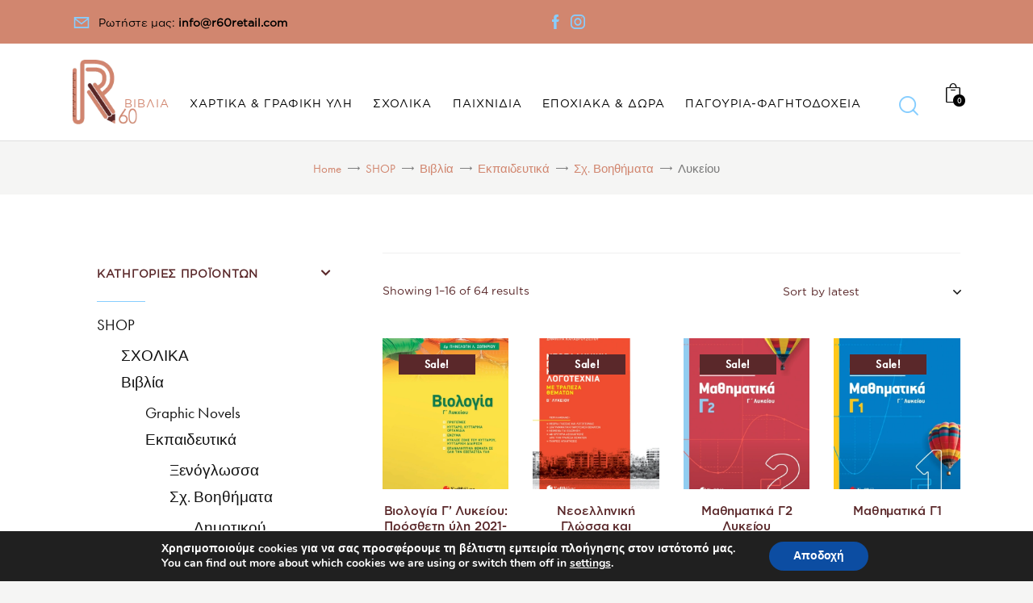

--- FILE ---
content_type: text/html; charset=UTF-8
request_url: https://r60bookstore.gr/product-category/vivlia/ekpaideutika/sxboithimata/%CE%BB%CF%85%CE%BA%CE%B5%CE%B9%CE%BF%CF%85/
body_size: 108693
content:
<!DOCTYPE html>
<html lang="el" class="no-js
									 scheme_default										">
<head>
	

		<meta charset="UTF-8">

		<meta name="viewport" content="width=device-width, initial-scale=1">

		<meta name="format-detection" content="telephone=no">

		<link rel="profile" href="//gmpg.org/xfn/11">

		<title>Λυκείου &#8211; R60 Bookstore</title>
<meta name='robots' content='max-image-preview:large' />
	<style>img:is([sizes="auto" i], [sizes^="auto," i]) { contain-intrinsic-size: 3000px 1500px }</style>
	<link rel='dns-prefetch' href='//use.typekit.net' />
<link rel='dns-prefetch' href='//fonts.googleapis.com' />
<link rel="alternate" type="application/rss+xml" title="Ροή RSS &raquo; R60 Bookstore" href="https://r60bookstore.gr/feed/" />
<link rel="alternate" type="application/rss+xml" title="Ροή Σχολίων &raquo; R60 Bookstore" href="https://r60bookstore.gr/comments/feed/" />
<link rel="alternate" type="application/rss+xml" title="Ροή για R60 Bookstore &raquo; Λυκείου Category" href="https://r60bookstore.gr/product-category/shop/vivlia/ekpaideutika/sxboithimata/%ce%bb%cf%85%ce%ba%ce%b5%ce%b9%ce%bf%cf%85/feed/" />
			<meta property="og:type" content="website" />
			<meta property="og:site_name" content="R60 Bookstore" />
			<meta property="og:description" content="" />
							<meta property="og:image" content="//r60bookstore.gr/wp-content/uploads/2021/11/logo.png" />
						<!-- This site uses the Google Analytics by MonsterInsights plugin v9.9.0 - Using Analytics tracking - https://www.monsterinsights.com/ -->
							<script src="//www.googletagmanager.com/gtag/js?id=G-BB01EQNWTG"  data-cfasync="false" data-wpfc-render="false" type="text/javascript" async></script>
			<script data-cfasync="false" data-wpfc-render="false" type="text/javascript">
				var mi_version = '9.9.0';
				var mi_track_user = true;
				var mi_no_track_reason = '';
								var MonsterInsightsDefaultLocations = {"page_location":"https:\/\/r60bookstore.gr\/product-category\/vivlia\/ekpaideutika\/sxboithimata\/%CE%BB%CF%85%CE%BA%CE%B5%CE%B9%CE%BF%CF%85\/"};
								if ( typeof MonsterInsightsPrivacyGuardFilter === 'function' ) {
					var MonsterInsightsLocations = (typeof MonsterInsightsExcludeQuery === 'object') ? MonsterInsightsPrivacyGuardFilter( MonsterInsightsExcludeQuery ) : MonsterInsightsPrivacyGuardFilter( MonsterInsightsDefaultLocations );
				} else {
					var MonsterInsightsLocations = (typeof MonsterInsightsExcludeQuery === 'object') ? MonsterInsightsExcludeQuery : MonsterInsightsDefaultLocations;
				}

								var disableStrs = [
										'ga-disable-G-BB01EQNWTG',
									];

				/* Function to detect opted out users */
				function __gtagTrackerIsOptedOut() {
					for (var index = 0; index < disableStrs.length; index++) {
						if (document.cookie.indexOf(disableStrs[index] + '=true') > -1) {
							return true;
						}
					}

					return false;
				}

				/* Disable tracking if the opt-out cookie exists. */
				if (__gtagTrackerIsOptedOut()) {
					for (var index = 0; index < disableStrs.length; index++) {
						window[disableStrs[index]] = true;
					}
				}

				/* Opt-out function */
				function __gtagTrackerOptout() {
					for (var index = 0; index < disableStrs.length; index++) {
						document.cookie = disableStrs[index] + '=true; expires=Thu, 31 Dec 2099 23:59:59 UTC; path=/';
						window[disableStrs[index]] = true;
					}
				}

				if ('undefined' === typeof gaOptout) {
					function gaOptout() {
						__gtagTrackerOptout();
					}
				}
								window.dataLayer = window.dataLayer || [];

				window.MonsterInsightsDualTracker = {
					helpers: {},
					trackers: {},
				};
				if (mi_track_user) {
					function __gtagDataLayer() {
						dataLayer.push(arguments);
					}

					function __gtagTracker(type, name, parameters) {
						if (!parameters) {
							parameters = {};
						}

						if (parameters.send_to) {
							__gtagDataLayer.apply(null, arguments);
							return;
						}

						if (type === 'event') {
														parameters.send_to = monsterinsights_frontend.v4_id;
							var hookName = name;
							if (typeof parameters['event_category'] !== 'undefined') {
								hookName = parameters['event_category'] + ':' + name;
							}

							if (typeof MonsterInsightsDualTracker.trackers[hookName] !== 'undefined') {
								MonsterInsightsDualTracker.trackers[hookName](parameters);
							} else {
								__gtagDataLayer('event', name, parameters);
							}
							
						} else {
							__gtagDataLayer.apply(null, arguments);
						}
					}

					__gtagTracker('js', new Date());
					__gtagTracker('set', {
						'developer_id.dZGIzZG': true,
											});
					if ( MonsterInsightsLocations.page_location ) {
						__gtagTracker('set', MonsterInsightsLocations);
					}
										__gtagTracker('config', 'G-BB01EQNWTG', {"forceSSL":"true","link_attribution":"true"} );
										window.gtag = __gtagTracker;										(function () {
						/* https://developers.google.com/analytics/devguides/collection/analyticsjs/ */
						/* ga and __gaTracker compatibility shim. */
						var noopfn = function () {
							return null;
						};
						var newtracker = function () {
							return new Tracker();
						};
						var Tracker = function () {
							return null;
						};
						var p = Tracker.prototype;
						p.get = noopfn;
						p.set = noopfn;
						p.send = function () {
							var args = Array.prototype.slice.call(arguments);
							args.unshift('send');
							__gaTracker.apply(null, args);
						};
						var __gaTracker = function () {
							var len = arguments.length;
							if (len === 0) {
								return;
							}
							var f = arguments[len - 1];
							if (typeof f !== 'object' || f === null || typeof f.hitCallback !== 'function') {
								if ('send' === arguments[0]) {
									var hitConverted, hitObject = false, action;
									if ('event' === arguments[1]) {
										if ('undefined' !== typeof arguments[3]) {
											hitObject = {
												'eventAction': arguments[3],
												'eventCategory': arguments[2],
												'eventLabel': arguments[4],
												'value': arguments[5] ? arguments[5] : 1,
											}
										}
									}
									if ('pageview' === arguments[1]) {
										if ('undefined' !== typeof arguments[2]) {
											hitObject = {
												'eventAction': 'page_view',
												'page_path': arguments[2],
											}
										}
									}
									if (typeof arguments[2] === 'object') {
										hitObject = arguments[2];
									}
									if (typeof arguments[5] === 'object') {
										Object.assign(hitObject, arguments[5]);
									}
									if ('undefined' !== typeof arguments[1].hitType) {
										hitObject = arguments[1];
										if ('pageview' === hitObject.hitType) {
											hitObject.eventAction = 'page_view';
										}
									}
									if (hitObject) {
										action = 'timing' === arguments[1].hitType ? 'timing_complete' : hitObject.eventAction;
										hitConverted = mapArgs(hitObject);
										__gtagTracker('event', action, hitConverted);
									}
								}
								return;
							}

							function mapArgs(args) {
								var arg, hit = {};
								var gaMap = {
									'eventCategory': 'event_category',
									'eventAction': 'event_action',
									'eventLabel': 'event_label',
									'eventValue': 'event_value',
									'nonInteraction': 'non_interaction',
									'timingCategory': 'event_category',
									'timingVar': 'name',
									'timingValue': 'value',
									'timingLabel': 'event_label',
									'page': 'page_path',
									'location': 'page_location',
									'title': 'page_title',
									'referrer' : 'page_referrer',
								};
								for (arg in args) {
																		if (!(!args.hasOwnProperty(arg) || !gaMap.hasOwnProperty(arg))) {
										hit[gaMap[arg]] = args[arg];
									} else {
										hit[arg] = args[arg];
									}
								}
								return hit;
							}

							try {
								f.hitCallback();
							} catch (ex) {
							}
						};
						__gaTracker.create = newtracker;
						__gaTracker.getByName = newtracker;
						__gaTracker.getAll = function () {
							return [];
						};
						__gaTracker.remove = noopfn;
						__gaTracker.loaded = true;
						window['__gaTracker'] = __gaTracker;
					})();
									} else {
										console.log("");
					(function () {
						function __gtagTracker() {
							return null;
						}

						window['__gtagTracker'] = __gtagTracker;
						window['gtag'] = __gtagTracker;
					})();
									}
			</script>
			
							<!-- / Google Analytics by MonsterInsights -->
		<script type="text/javascript">
/* <![CDATA[ */
window._wpemojiSettings = {"baseUrl":"https:\/\/s.w.org\/images\/core\/emoji\/16.0.1\/72x72\/","ext":".png","svgUrl":"https:\/\/s.w.org\/images\/core\/emoji\/16.0.1\/svg\/","svgExt":".svg","source":{"concatemoji":"https:\/\/r60bookstore.gr\/wp-includes\/js\/wp-emoji-release.min.js?ver=26aa512246d03e95a856c5b2ced22f92"}};
/*! This file is auto-generated */
!function(s,n){var o,i,e;function c(e){try{var t={supportTests:e,timestamp:(new Date).valueOf()};sessionStorage.setItem(o,JSON.stringify(t))}catch(e){}}function p(e,t,n){e.clearRect(0,0,e.canvas.width,e.canvas.height),e.fillText(t,0,0);var t=new Uint32Array(e.getImageData(0,0,e.canvas.width,e.canvas.height).data),a=(e.clearRect(0,0,e.canvas.width,e.canvas.height),e.fillText(n,0,0),new Uint32Array(e.getImageData(0,0,e.canvas.width,e.canvas.height).data));return t.every(function(e,t){return e===a[t]})}function u(e,t){e.clearRect(0,0,e.canvas.width,e.canvas.height),e.fillText(t,0,0);for(var n=e.getImageData(16,16,1,1),a=0;a<n.data.length;a++)if(0!==n.data[a])return!1;return!0}function f(e,t,n,a){switch(t){case"flag":return n(e,"\ud83c\udff3\ufe0f\u200d\u26a7\ufe0f","\ud83c\udff3\ufe0f\u200b\u26a7\ufe0f")?!1:!n(e,"\ud83c\udde8\ud83c\uddf6","\ud83c\udde8\u200b\ud83c\uddf6")&&!n(e,"\ud83c\udff4\udb40\udc67\udb40\udc62\udb40\udc65\udb40\udc6e\udb40\udc67\udb40\udc7f","\ud83c\udff4\u200b\udb40\udc67\u200b\udb40\udc62\u200b\udb40\udc65\u200b\udb40\udc6e\u200b\udb40\udc67\u200b\udb40\udc7f");case"emoji":return!a(e,"\ud83e\udedf")}return!1}function g(e,t,n,a){var r="undefined"!=typeof WorkerGlobalScope&&self instanceof WorkerGlobalScope?new OffscreenCanvas(300,150):s.createElement("canvas"),o=r.getContext("2d",{willReadFrequently:!0}),i=(o.textBaseline="top",o.font="600 32px Arial",{});return e.forEach(function(e){i[e]=t(o,e,n,a)}),i}function t(e){var t=s.createElement("script");t.src=e,t.defer=!0,s.head.appendChild(t)}"undefined"!=typeof Promise&&(o="wpEmojiSettingsSupports",i=["flag","emoji"],n.supports={everything:!0,everythingExceptFlag:!0},e=new Promise(function(e){s.addEventListener("DOMContentLoaded",e,{once:!0})}),new Promise(function(t){var n=function(){try{var e=JSON.parse(sessionStorage.getItem(o));if("object"==typeof e&&"number"==typeof e.timestamp&&(new Date).valueOf()<e.timestamp+604800&&"object"==typeof e.supportTests)return e.supportTests}catch(e){}return null}();if(!n){if("undefined"!=typeof Worker&&"undefined"!=typeof OffscreenCanvas&&"undefined"!=typeof URL&&URL.createObjectURL&&"undefined"!=typeof Blob)try{var e="postMessage("+g.toString()+"("+[JSON.stringify(i),f.toString(),p.toString(),u.toString()].join(",")+"));",a=new Blob([e],{type:"text/javascript"}),r=new Worker(URL.createObjectURL(a),{name:"wpTestEmojiSupports"});return void(r.onmessage=function(e){c(n=e.data),r.terminate(),t(n)})}catch(e){}c(n=g(i,f,p,u))}t(n)}).then(function(e){for(var t in e)n.supports[t]=e[t],n.supports.everything=n.supports.everything&&n.supports[t],"flag"!==t&&(n.supports.everythingExceptFlag=n.supports.everythingExceptFlag&&n.supports[t]);n.supports.everythingExceptFlag=n.supports.everythingExceptFlag&&!n.supports.flag,n.DOMReady=!1,n.readyCallback=function(){n.DOMReady=!0}}).then(function(){return e}).then(function(){var e;n.supports.everything||(n.readyCallback(),(e=n.source||{}).concatemoji?t(e.concatemoji):e.wpemoji&&e.twemoji&&(t(e.twemoji),t(e.wpemoji)))}))}((window,document),window._wpemojiSettings);
/* ]]> */
</script>
<link property="stylesheet" rel='stylesheet' id='trx_addons-icons-css' href='https://r60bookstore.gr/wp-content/plugins/trx_addons/css/font-icons/css/trx_addons_icons.css' type='text/css' media='all' />
<link property="stylesheet" rel='stylesheet' id='booklovers-font-futura-pt-css' href='https://use.typekit.net/cww5fjd.css' type='text/css' media='all' />
<link property="stylesheet" rel='stylesheet' id='booklovers-font-google_fonts-css' href='https://fonts.googleapis.com/css2?family=Playfair+Display:ital,wght@0,400;0,500;0,600;0,700;0,800;0,900;1,400;1,500;1,600;1,700;1,800;1,900&#038;subset=latin,latin-ext&#038;display=swap' type='text/css' media='all' />
<link property="stylesheet" rel='stylesheet' id='booklovers-fontello-css' href='https://r60bookstore.gr/wp-content/themes/booklovers/skins/default/css/font-icons/css/fontello.css' type='text/css' media='all' />
<style id='wp-emoji-styles-inline-css' type='text/css'>

	img.wp-smiley, img.emoji {
		display: inline !important;
		border: none !important;
		box-shadow: none !important;
		height: 1em !important;
		width: 1em !important;
		margin: 0 0.07em !important;
		vertical-align: -0.1em !important;
		background: none !important;
		padding: 0 !important;
	}
</style>
<link property="stylesheet" rel='stylesheet' id='wp-block-library-css' href='https://r60bookstore.gr/wp-includes/css/dist/block-library/style.min.css?ver=26aa512246d03e95a856c5b2ced22f92' type='text/css' media='all' />
<style id='classic-theme-styles-inline-css' type='text/css'>
/*! This file is auto-generated */
.wp-block-button__link{color:#fff;background-color:#32373c;border-radius:9999px;box-shadow:none;text-decoration:none;padding:calc(.667em + 2px) calc(1.333em + 2px);font-size:1.125em}.wp-block-file__button{background:#32373c;color:#fff;text-decoration:none}
</style>
<style id='global-styles-inline-css' type='text/css'>
:root{--wp--preset--aspect-ratio--square: 1;--wp--preset--aspect-ratio--4-3: 4/3;--wp--preset--aspect-ratio--3-4: 3/4;--wp--preset--aspect-ratio--3-2: 3/2;--wp--preset--aspect-ratio--2-3: 2/3;--wp--preset--aspect-ratio--16-9: 16/9;--wp--preset--aspect-ratio--9-16: 9/16;--wp--preset--color--black: #000000;--wp--preset--color--cyan-bluish-gray: #abb8c3;--wp--preset--color--white: #ffffff;--wp--preset--color--pale-pink: #f78da7;--wp--preset--color--vivid-red: #cf2e2e;--wp--preset--color--luminous-vivid-orange: #ff6900;--wp--preset--color--luminous-vivid-amber: #fcb900;--wp--preset--color--light-green-cyan: #7bdcb5;--wp--preset--color--vivid-green-cyan: #00d084;--wp--preset--color--pale-cyan-blue: #8ed1fc;--wp--preset--color--vivid-cyan-blue: #0693e3;--wp--preset--color--vivid-purple: #9b51e0;--wp--preset--color--bg-color: #f5f5f4;--wp--preset--color--bd-color: #dedede;--wp--preset--color--text-dark: #121212;--wp--preset--color--text-light: #8c8d93;--wp--preset--color--text-link: #d1866f;--wp--preset--color--text-hover: #d1866f;--wp--preset--color--text-link-2: #f5bf56;--wp--preset--color--text-hover-2: #eab348;--wp--preset--color--text-link-3: #53877a;--wp--preset--color--text-hover-3: #417467;--wp--preset--gradient--vivid-cyan-blue-to-vivid-purple: linear-gradient(135deg,rgba(6,147,227,1) 0%,rgb(155,81,224) 100%);--wp--preset--gradient--light-green-cyan-to-vivid-green-cyan: linear-gradient(135deg,rgb(122,220,180) 0%,rgb(0,208,130) 100%);--wp--preset--gradient--luminous-vivid-amber-to-luminous-vivid-orange: linear-gradient(135deg,rgba(252,185,0,1) 0%,rgba(255,105,0,1) 100%);--wp--preset--gradient--luminous-vivid-orange-to-vivid-red: linear-gradient(135deg,rgba(255,105,0,1) 0%,rgb(207,46,46) 100%);--wp--preset--gradient--very-light-gray-to-cyan-bluish-gray: linear-gradient(135deg,rgb(238,238,238) 0%,rgb(169,184,195) 100%);--wp--preset--gradient--cool-to-warm-spectrum: linear-gradient(135deg,rgb(74,234,220) 0%,rgb(151,120,209) 20%,rgb(207,42,186) 40%,rgb(238,44,130) 60%,rgb(251,105,98) 80%,rgb(254,248,76) 100%);--wp--preset--gradient--blush-light-purple: linear-gradient(135deg,rgb(255,206,236) 0%,rgb(152,150,240) 100%);--wp--preset--gradient--blush-bordeaux: linear-gradient(135deg,rgb(254,205,165) 0%,rgb(254,45,45) 50%,rgb(107,0,62) 100%);--wp--preset--gradient--luminous-dusk: linear-gradient(135deg,rgb(255,203,112) 0%,rgb(199,81,192) 50%,rgb(65,88,208) 100%);--wp--preset--gradient--pale-ocean: linear-gradient(135deg,rgb(255,245,203) 0%,rgb(182,227,212) 50%,rgb(51,167,181) 100%);--wp--preset--gradient--electric-grass: linear-gradient(135deg,rgb(202,248,128) 0%,rgb(113,206,126) 100%);--wp--preset--gradient--midnight: linear-gradient(135deg,rgb(2,3,129) 0%,rgb(40,116,252) 100%);--wp--preset--font-size--small: 13px;--wp--preset--font-size--medium: 20px;--wp--preset--font-size--large: 36px;--wp--preset--font-size--x-large: 42px;--wp--preset--font-family--inter: "Inter", sans-serif;--wp--preset--font-family--cardo: Cardo;--wp--preset--spacing--20: 0.44rem;--wp--preset--spacing--30: 0.67rem;--wp--preset--spacing--40: 1rem;--wp--preset--spacing--50: 1.5rem;--wp--preset--spacing--60: 2.25rem;--wp--preset--spacing--70: 3.38rem;--wp--preset--spacing--80: 5.06rem;--wp--preset--shadow--natural: 6px 6px 9px rgba(0, 0, 0, 0.2);--wp--preset--shadow--deep: 12px 12px 50px rgba(0, 0, 0, 0.4);--wp--preset--shadow--sharp: 6px 6px 0px rgba(0, 0, 0, 0.2);--wp--preset--shadow--outlined: 6px 6px 0px -3px rgba(255, 255, 255, 1), 6px 6px rgba(0, 0, 0, 1);--wp--preset--shadow--crisp: 6px 6px 0px rgba(0, 0, 0, 1);}:where(.is-layout-flex){gap: 0.5em;}:where(.is-layout-grid){gap: 0.5em;}body .is-layout-flex{display: flex;}.is-layout-flex{flex-wrap: wrap;align-items: center;}.is-layout-flex > :is(*, div){margin: 0;}body .is-layout-grid{display: grid;}.is-layout-grid > :is(*, div){margin: 0;}:where(.wp-block-columns.is-layout-flex){gap: 2em;}:where(.wp-block-columns.is-layout-grid){gap: 2em;}:where(.wp-block-post-template.is-layout-flex){gap: 1.25em;}:where(.wp-block-post-template.is-layout-grid){gap: 1.25em;}.has-black-color{color: var(--wp--preset--color--black) !important;}.has-cyan-bluish-gray-color{color: var(--wp--preset--color--cyan-bluish-gray) !important;}.has-white-color{color: var(--wp--preset--color--white) !important;}.has-pale-pink-color{color: var(--wp--preset--color--pale-pink) !important;}.has-vivid-red-color{color: var(--wp--preset--color--vivid-red) !important;}.has-luminous-vivid-orange-color{color: var(--wp--preset--color--luminous-vivid-orange) !important;}.has-luminous-vivid-amber-color{color: var(--wp--preset--color--luminous-vivid-amber) !important;}.has-light-green-cyan-color{color: var(--wp--preset--color--light-green-cyan) !important;}.has-vivid-green-cyan-color{color: var(--wp--preset--color--vivid-green-cyan) !important;}.has-pale-cyan-blue-color{color: var(--wp--preset--color--pale-cyan-blue) !important;}.has-vivid-cyan-blue-color{color: var(--wp--preset--color--vivid-cyan-blue) !important;}.has-vivid-purple-color{color: var(--wp--preset--color--vivid-purple) !important;}.has-black-background-color{background-color: var(--wp--preset--color--black) !important;}.has-cyan-bluish-gray-background-color{background-color: var(--wp--preset--color--cyan-bluish-gray) !important;}.has-white-background-color{background-color: var(--wp--preset--color--white) !important;}.has-pale-pink-background-color{background-color: var(--wp--preset--color--pale-pink) !important;}.has-vivid-red-background-color{background-color: var(--wp--preset--color--vivid-red) !important;}.has-luminous-vivid-orange-background-color{background-color: var(--wp--preset--color--luminous-vivid-orange) !important;}.has-luminous-vivid-amber-background-color{background-color: var(--wp--preset--color--luminous-vivid-amber) !important;}.has-light-green-cyan-background-color{background-color: var(--wp--preset--color--light-green-cyan) !important;}.has-vivid-green-cyan-background-color{background-color: var(--wp--preset--color--vivid-green-cyan) !important;}.has-pale-cyan-blue-background-color{background-color: var(--wp--preset--color--pale-cyan-blue) !important;}.has-vivid-cyan-blue-background-color{background-color: var(--wp--preset--color--vivid-cyan-blue) !important;}.has-vivid-purple-background-color{background-color: var(--wp--preset--color--vivid-purple) !important;}.has-black-border-color{border-color: var(--wp--preset--color--black) !important;}.has-cyan-bluish-gray-border-color{border-color: var(--wp--preset--color--cyan-bluish-gray) !important;}.has-white-border-color{border-color: var(--wp--preset--color--white) !important;}.has-pale-pink-border-color{border-color: var(--wp--preset--color--pale-pink) !important;}.has-vivid-red-border-color{border-color: var(--wp--preset--color--vivid-red) !important;}.has-luminous-vivid-orange-border-color{border-color: var(--wp--preset--color--luminous-vivid-orange) !important;}.has-luminous-vivid-amber-border-color{border-color: var(--wp--preset--color--luminous-vivid-amber) !important;}.has-light-green-cyan-border-color{border-color: var(--wp--preset--color--light-green-cyan) !important;}.has-vivid-green-cyan-border-color{border-color: var(--wp--preset--color--vivid-green-cyan) !important;}.has-pale-cyan-blue-border-color{border-color: var(--wp--preset--color--pale-cyan-blue) !important;}.has-vivid-cyan-blue-border-color{border-color: var(--wp--preset--color--vivid-cyan-blue) !important;}.has-vivid-purple-border-color{border-color: var(--wp--preset--color--vivid-purple) !important;}.has-vivid-cyan-blue-to-vivid-purple-gradient-background{background: var(--wp--preset--gradient--vivid-cyan-blue-to-vivid-purple) !important;}.has-light-green-cyan-to-vivid-green-cyan-gradient-background{background: var(--wp--preset--gradient--light-green-cyan-to-vivid-green-cyan) !important;}.has-luminous-vivid-amber-to-luminous-vivid-orange-gradient-background{background: var(--wp--preset--gradient--luminous-vivid-amber-to-luminous-vivid-orange) !important;}.has-luminous-vivid-orange-to-vivid-red-gradient-background{background: var(--wp--preset--gradient--luminous-vivid-orange-to-vivid-red) !important;}.has-very-light-gray-to-cyan-bluish-gray-gradient-background{background: var(--wp--preset--gradient--very-light-gray-to-cyan-bluish-gray) !important;}.has-cool-to-warm-spectrum-gradient-background{background: var(--wp--preset--gradient--cool-to-warm-spectrum) !important;}.has-blush-light-purple-gradient-background{background: var(--wp--preset--gradient--blush-light-purple) !important;}.has-blush-bordeaux-gradient-background{background: var(--wp--preset--gradient--blush-bordeaux) !important;}.has-luminous-dusk-gradient-background{background: var(--wp--preset--gradient--luminous-dusk) !important;}.has-pale-ocean-gradient-background{background: var(--wp--preset--gradient--pale-ocean) !important;}.has-electric-grass-gradient-background{background: var(--wp--preset--gradient--electric-grass) !important;}.has-midnight-gradient-background{background: var(--wp--preset--gradient--midnight) !important;}.has-small-font-size{font-size: var(--wp--preset--font-size--small) !important;}.has-medium-font-size{font-size: var(--wp--preset--font-size--medium) !important;}.has-large-font-size{font-size: var(--wp--preset--font-size--large) !important;}.has-x-large-font-size{font-size: var(--wp--preset--font-size--x-large) !important;}
:where(.wp-block-post-template.is-layout-flex){gap: 1.25em;}:where(.wp-block-post-template.is-layout-grid){gap: 1.25em;}
:where(.wp-block-columns.is-layout-flex){gap: 2em;}:where(.wp-block-columns.is-layout-grid){gap: 2em;}
:root :where(.wp-block-pullquote){font-size: 1.5em;line-height: 1.6;}
</style>
<link property="stylesheet" rel='stylesheet' id='contact-form-7-css' href='https://r60bookstore.gr/wp-content/plugins/contact-form-7/includes/css/styles.css?ver=6.1.1' type='text/css' media='all' />
<link property="stylesheet" rel='stylesheet' id='magnific-popup-css' href='https://r60bookstore.gr/wp-content/plugins/trx_addons/js/magnific/magnific-popup.min.css' type='text/css' media='all' />
<link property="stylesheet" rel='stylesheet' id='woocommerce-layout-css' href='https://r60bookstore.gr/wp-content/plugins/woocommerce/assets/css/woocommerce-layout.css?ver=9.1.4' type='text/css' media='all' />
<link property="stylesheet" rel='stylesheet' id='woocommerce-smallscreen-css' href='https://r60bookstore.gr/wp-content/plugins/woocommerce/assets/css/woocommerce-smallscreen.css?ver=9.1.4' type='text/css' media='only screen and (max-width: 768px)' />
<link property="stylesheet" rel='stylesheet' id='woocommerce-general-css' href='https://r60bookstore.gr/wp-content/plugins/woocommerce/assets/css/woocommerce.css?ver=9.1.4' type='text/css' media='all' />
<style id='woocommerce-inline-inline-css' type='text/css'>
.woocommerce form .form-row .required { visibility: visible; }
</style>
<link property="stylesheet" rel='stylesheet' id='itc-bs-css' href='https://r60bookstore.gr/wp-content/themes/booklovers-child/assets/libs/css/bootstrap-grid.css?ver=26aa512246d03e95a856c5b2ced22f92' type='text/css' media='all' />
<link property="stylesheet" rel='stylesheet' id='home-grid-css-css' href='https://r60bookstore.gr/wp-content/themes/booklovers-child/assets/css/home-grid.css?ver=26aa512246d03e95a856c5b2ced22f92' type='text/css' media='all' />
<link property="stylesheet" rel='stylesheet' id='booklovers-parent-style-css' href='https://r60bookstore.gr/wp-content/themes/booklovers/style.css?ver=26aa512246d03e95a856c5b2ced22f92' type='text/css' media='all' />
<link property="stylesheet" rel='stylesheet' id='trx_addons-css' href='https://r60bookstore.gr/wp-content/plugins/trx_addons/css/__styles.css' type='text/css' media='all' />
<link property="stylesheet" rel='stylesheet' id='trx_addons-widget_socials-css' href='https://r60bookstore.gr/wp-content/plugins/trx_addons/components/widgets/socials/socials.css' type='text/css' media='all' />
<link property="stylesheet" rel='stylesheet' id='trx_addons-sc_icons-css' href='https://r60bookstore.gr/wp-content/plugins/trx_addons/components/shortcodes/icons/icons.css' type='text/css' media='all' />
<link property="stylesheet" rel='stylesheet' id='trx_addons-sc_icons-responsive-css' href='https://r60bookstore.gr/wp-content/plugins/trx_addons/components/shortcodes/icons/icons.responsive.css' type='text/css' media='(max-width:1279px)' />
<link property="stylesheet" rel='stylesheet' id='trx_addons-animations-css' href='https://r60bookstore.gr/wp-content/plugins/trx_addons/css/trx_addons.animations.css' type='text/css' media='all' />
<link property="stylesheet" rel='stylesheet' id='trx_addons-woocommerce-css' href='https://r60bookstore.gr/wp-content/plugins/trx_addons/components/api/woocommerce/woocommerce.css' type='text/css' media='all' />
<link property="stylesheet" rel='stylesheet' id='moove_gdpr_frontend-css' href='https://r60bookstore.gr/wp-content/plugins/gdpr-cookie-compliance/dist/styles/gdpr-main.css?ver=5.0.5' type='text/css' media='all' />
<style id='moove_gdpr_frontend-inline-css' type='text/css'>
#moove_gdpr_cookie_modal,#moove_gdpr_cookie_info_bar,.gdpr_cookie_settings_shortcode_content{font-family:&#039;Nunito&#039;,sans-serif}#moove_gdpr_save_popup_settings_button{background-color:#373737;color:#fff}#moove_gdpr_save_popup_settings_button:hover{background-color:#000}#moove_gdpr_cookie_info_bar .moove-gdpr-info-bar-container .moove-gdpr-info-bar-content a.mgbutton,#moove_gdpr_cookie_info_bar .moove-gdpr-info-bar-container .moove-gdpr-info-bar-content button.mgbutton{background-color:#0C4DA2}#moove_gdpr_cookie_modal .moove-gdpr-modal-content .moove-gdpr-modal-footer-content .moove-gdpr-button-holder a.mgbutton,#moove_gdpr_cookie_modal .moove-gdpr-modal-content .moove-gdpr-modal-footer-content .moove-gdpr-button-holder button.mgbutton,.gdpr_cookie_settings_shortcode_content .gdpr-shr-button.button-green{background-color:#0C4DA2;border-color:#0C4DA2}#moove_gdpr_cookie_modal .moove-gdpr-modal-content .moove-gdpr-modal-footer-content .moove-gdpr-button-holder a.mgbutton:hover,#moove_gdpr_cookie_modal .moove-gdpr-modal-content .moove-gdpr-modal-footer-content .moove-gdpr-button-holder button.mgbutton:hover,.gdpr_cookie_settings_shortcode_content .gdpr-shr-button.button-green:hover{background-color:#fff;color:#0C4DA2}#moove_gdpr_cookie_modal .moove-gdpr-modal-content .moove-gdpr-modal-close i,#moove_gdpr_cookie_modal .moove-gdpr-modal-content .moove-gdpr-modal-close span.gdpr-icon{background-color:#0C4DA2;border:1px solid #0C4DA2}#moove_gdpr_cookie_info_bar span.change-settings-button.focus-g,#moove_gdpr_cookie_info_bar span.change-settings-button:focus,#moove_gdpr_cookie_info_bar button.change-settings-button.focus-g,#moove_gdpr_cookie_info_bar button.change-settings-button:focus{-webkit-box-shadow:0 0 1px 3px #0C4DA2;-moz-box-shadow:0 0 1px 3px #0C4DA2;box-shadow:0 0 1px 3px #0C4DA2}#moove_gdpr_cookie_modal .moove-gdpr-modal-content .moove-gdpr-modal-close i:hover,#moove_gdpr_cookie_modal .moove-gdpr-modal-content .moove-gdpr-modal-close span.gdpr-icon:hover,#moove_gdpr_cookie_info_bar span[data-href]>u.change-settings-button{color:#0C4DA2}#moove_gdpr_cookie_modal .moove-gdpr-modal-content .moove-gdpr-modal-left-content #moove-gdpr-menu li.menu-item-selected a span.gdpr-icon,#moove_gdpr_cookie_modal .moove-gdpr-modal-content .moove-gdpr-modal-left-content #moove-gdpr-menu li.menu-item-selected button span.gdpr-icon{color:inherit}#moove_gdpr_cookie_modal .moove-gdpr-modal-content .moove-gdpr-modal-left-content #moove-gdpr-menu li a span.gdpr-icon,#moove_gdpr_cookie_modal .moove-gdpr-modal-content .moove-gdpr-modal-left-content #moove-gdpr-menu li button span.gdpr-icon{color:inherit}#moove_gdpr_cookie_modal .gdpr-acc-link{line-height:0;font-size:0;color:transparent;position:absolute}#moove_gdpr_cookie_modal .moove-gdpr-modal-content .moove-gdpr-modal-close:hover i,#moove_gdpr_cookie_modal .moove-gdpr-modal-content .moove-gdpr-modal-left-content #moove-gdpr-menu li a,#moove_gdpr_cookie_modal .moove-gdpr-modal-content .moove-gdpr-modal-left-content #moove-gdpr-menu li button,#moove_gdpr_cookie_modal .moove-gdpr-modal-content .moove-gdpr-modal-left-content #moove-gdpr-menu li button i,#moove_gdpr_cookie_modal .moove-gdpr-modal-content .moove-gdpr-modal-left-content #moove-gdpr-menu li a i,#moove_gdpr_cookie_modal .moove-gdpr-modal-content .moove-gdpr-tab-main .moove-gdpr-tab-main-content a:hover,#moove_gdpr_cookie_info_bar.moove-gdpr-dark-scheme .moove-gdpr-info-bar-container .moove-gdpr-info-bar-content a.mgbutton:hover,#moove_gdpr_cookie_info_bar.moove-gdpr-dark-scheme .moove-gdpr-info-bar-container .moove-gdpr-info-bar-content button.mgbutton:hover,#moove_gdpr_cookie_info_bar.moove-gdpr-dark-scheme .moove-gdpr-info-bar-container .moove-gdpr-info-bar-content a:hover,#moove_gdpr_cookie_info_bar.moove-gdpr-dark-scheme .moove-gdpr-info-bar-container .moove-gdpr-info-bar-content button:hover,#moove_gdpr_cookie_info_bar.moove-gdpr-dark-scheme .moove-gdpr-info-bar-container .moove-gdpr-info-bar-content span.change-settings-button:hover,#moove_gdpr_cookie_info_bar.moove-gdpr-dark-scheme .moove-gdpr-info-bar-container .moove-gdpr-info-bar-content button.change-settings-button:hover,#moove_gdpr_cookie_info_bar.moove-gdpr-dark-scheme .moove-gdpr-info-bar-container .moove-gdpr-info-bar-content u.change-settings-button:hover,#moove_gdpr_cookie_info_bar span[data-href]>u.change-settings-button,#moove_gdpr_cookie_info_bar.moove-gdpr-dark-scheme .moove-gdpr-info-bar-container .moove-gdpr-info-bar-content a.mgbutton.focus-g,#moove_gdpr_cookie_info_bar.moove-gdpr-dark-scheme .moove-gdpr-info-bar-container .moove-gdpr-info-bar-content button.mgbutton.focus-g,#moove_gdpr_cookie_info_bar.moove-gdpr-dark-scheme .moove-gdpr-info-bar-container .moove-gdpr-info-bar-content a.focus-g,#moove_gdpr_cookie_info_bar.moove-gdpr-dark-scheme .moove-gdpr-info-bar-container .moove-gdpr-info-bar-content button.focus-g,#moove_gdpr_cookie_info_bar.moove-gdpr-dark-scheme .moove-gdpr-info-bar-container .moove-gdpr-info-bar-content a.mgbutton:focus,#moove_gdpr_cookie_info_bar.moove-gdpr-dark-scheme .moove-gdpr-info-bar-container .moove-gdpr-info-bar-content button.mgbutton:focus,#moove_gdpr_cookie_info_bar.moove-gdpr-dark-scheme .moove-gdpr-info-bar-container .moove-gdpr-info-bar-content a:focus,#moove_gdpr_cookie_info_bar.moove-gdpr-dark-scheme .moove-gdpr-info-bar-container .moove-gdpr-info-bar-content button:focus,#moove_gdpr_cookie_info_bar.moove-gdpr-dark-scheme .moove-gdpr-info-bar-container .moove-gdpr-info-bar-content span.change-settings-button.focus-g,span.change-settings-button:focus,button.change-settings-button.focus-g,button.change-settings-button:focus,#moove_gdpr_cookie_info_bar.moove-gdpr-dark-scheme .moove-gdpr-info-bar-container .moove-gdpr-info-bar-content u.change-settings-button.focus-g,#moove_gdpr_cookie_info_bar.moove-gdpr-dark-scheme .moove-gdpr-info-bar-container .moove-gdpr-info-bar-content u.change-settings-button:focus{color:#0C4DA2}#moove_gdpr_cookie_modal .moove-gdpr-branding.focus-g span,#moove_gdpr_cookie_modal .moove-gdpr-modal-content .moove-gdpr-tab-main a.focus-g{color:#0C4DA2}#moove_gdpr_cookie_modal.gdpr_lightbox-hide{display:none}
</style>
<link property="stylesheet" rel='stylesheet' id='js_composer_front-css' href='https://r60bookstore.gr/wp-content/plugins/js_composer/assets/css/js_composer.min.css?ver=6.7.0' type='text/css' media='all' />
<link property="stylesheet" rel='stylesheet' id='booklovers-style-css' href='https://r60bookstore.gr/wp-content/themes/booklovers/style.css' type='text/css' media='all' />
<link property="stylesheet" rel='stylesheet' id='mediaelement-css' href='https://r60bookstore.gr/wp-includes/js/mediaelement/mediaelementplayer-legacy.min.css?ver=4.2.17' type='text/css' media='all' />
<link property="stylesheet" rel='stylesheet' id='wp-mediaelement-css' href='https://r60bookstore.gr/wp-includes/js/mediaelement/wp-mediaelement.min.css?ver=26aa512246d03e95a856c5b2ced22f92' type='text/css' media='all' />
<link property="stylesheet" rel='stylesheet' id='booklovers-skin-default-css' href='https://r60bookstore.gr/wp-content/themes/booklovers/skins/default/css/style.css' type='text/css' media='all' />
<link property="stylesheet" rel='stylesheet' id='booklovers-plugins-css' href='https://r60bookstore.gr/wp-content/themes/booklovers/skins/default/css/__plugins.css' type='text/css' media='all' />
<link property="stylesheet" rel='stylesheet' id='booklovers-woocommerce-css' href='https://r60bookstore.gr/wp-content/themes/booklovers/skins/default/plugins/woocommerce/woocommerce.css' type='text/css' media='all' />
<link property="stylesheet" rel='stylesheet' id='booklovers-woocommerce-extensions-css' href='https://r60bookstore.gr/wp-content/themes/booklovers/skins/default/plugins/woocommerce/woocommerce-extensions.css' type='text/css' media='all' />
<link property="stylesheet" rel='stylesheet' id='booklovers-custom-css' href='https://r60bookstore.gr/wp-content/themes/booklovers/css/__custom-inline.css' type='text/css' media='all' />
<style id='booklovers-custom-inline-css' type='text/css'>
:root{--theme-var-page_width:1290px;--theme-var-page_boxed_extra:110px;--theme-var-page_fullwide_max:1920px;--theme-var-page_fullwide_extra:130px;--theme-var-grid_gap:30px;--theme-var-rad:0px;--theme-var-rad_koef:0;--theme-var-sidebar_prc:0.31782945736434;--theme-var-sidebar_gap_prc:0.031007751937984}:root{--theme-font-p_font-family:futura-pt,sans-serif;--theme-font-p_font-size:1rem;--theme-font-p_line-height:1.611em;--theme-font-p_font-weight:400;--theme-font-p_font-style:normal;--theme-font-p_text-decoration:inherit;--theme-font-p_text-transform:none;--theme-font-p_letter-spacing:inherit;--theme-font-p_margin-top:0em;--theme-font-p_margin-bottom:1.57em;--theme-font-post_font-family:inherit;--theme-font-post_font-size:inherit;--theme-font-post_line-height:inherit;--theme-font-post_font-weight:inherit;--theme-font-post_font-style:inherit;--theme-font-post_text-decoration:inherit;--theme-font-post_text-transform:inherit;--theme-font-post_letter-spacing:inherit;--theme-font-post_margin-top:inherit;--theme-font-post_margin-bottom:inherit;--theme-font-h1_font-family:"Playfair Display",serif;--theme-font-h1_font-size:3.0556em;--theme-font-h1_line-height:1.12em;--theme-font-h1_font-weight:400;--theme-font-h1_font-style:normal;--theme-font-h1_text-decoration:none;--theme-font-h1_text-transform:none;--theme-font-h1_letter-spacing:-1.65px;--theme-font-h1_margin-top:1.14em;--theme-font-h1_margin-bottom:0.41em;--theme-font-h2_font-family:"Playfair Display",serif;--theme-font-h2_font-size:2.611em;--theme-font-h2_line-height:1.021em;--theme-font-h2_font-weight:400;--theme-font-h2_font-style:normal;--theme-font-h2_text-decoration:none;--theme-font-h2_text-transform:none;--theme-font-h2_letter-spacing:-0.1px;--theme-font-h2_margin-top:0.77em;--theme-font-h2_margin-bottom:0.56em;--theme-font-h3_font-family:"Playfair Display",serif;--theme-font-h3_font-size:2.2222em;--theme-font-h3_line-height:1.086em;--theme-font-h3_font-weight:400;--theme-font-h3_font-style:normal;--theme-font-h3_text-decoration:none;--theme-font-h3_text-transform:none;--theme-font-h3_letter-spacing:0px;--theme-font-h3_margin-top:0.94em;--theme-font-h3_margin-bottom:0.5em;--theme-font-h4_font-family:"Playfair Display",serif;--theme-font-h4_font-size:1.556em;--theme-font-h4_line-height:1.214em;--theme-font-h4_font-weight:400;--theme-font-h4_font-style:normal;--theme-font-h4_text-decoration:none;--theme-font-h4_text-transform:none;--theme-font-h4_letter-spacing:0px;--theme-font-h4_margin-top:1.4em;--theme-font-h4_margin-bottom:0.83em;--theme-font-h5_font-family:"Playfair Display",serif;--theme-font-h5_font-size:1.333em;--theme-font-h5_line-height:1.417em;--theme-font-h5_font-weight:400;--theme-font-h5_font-style:normal;--theme-font-h5_text-decoration:none;--theme-font-h5_text-transform:none;--theme-font-h5_letter-spacing:0px;--theme-font-h5_margin-top:1.3em;--theme-font-h5_margin-bottom:0.84em;--theme-font-h6_font-family:"Playfair Display",serif;--theme-font-h6_font-size:1.056em;--theme-font-h6_line-height:1.474em;--theme-font-h6_font-weight:600;--theme-font-h6_font-style:normal;--theme-font-h6_text-decoration:none;--theme-font-h6_text-transform:none;--theme-font-h6_letter-spacing:0px;--theme-font-h6_margin-top:2.2em;--theme-font-h6_margin-bottom:0.8em;--theme-font-logo_font-family:futura-pt,sans-serif;--theme-font-logo_font-size:1.7em;--theme-font-logo_line-height:1.25em;--theme-font-logo_font-weight:500;--theme-font-logo_font-style:normal;--theme-font-logo_text-decoration:none;--theme-font-logo_text-transform:none;--theme-font-logo_letter-spacing:0px;--theme-font-logo_margin-top:inherit;--theme-font-logo_margin-bottom:inherit;--theme-font-button_font-family:futura-pt,sans-serif;--theme-font-button_font-size:14px;--theme-font-button_line-height:21px;--theme-font-button_font-weight:600;--theme-font-button_font-style:normal;--theme-font-button_text-decoration:none;--theme-font-button_text-transform:uppercase;--theme-font-button_letter-spacing:2px;--theme-font-button_margin-top:inherit;--theme-font-button_margin-bottom:inherit;--theme-font-input_font-family:futura-pt,sans-serif;--theme-font-input_font-size:16px;--theme-font-input_line-height:1.5em;--theme-font-input_font-weight:400;--theme-font-input_font-style:normal;--theme-font-input_text-decoration:none;--theme-font-input_text-transform:none;--theme-font-input_letter-spacing:0.1px;--theme-font-input_margin-top:inherit;--theme-font-input_margin-bottom:inherit;--theme-font-info_font-family:futura-pt,sans-serif;--theme-font-info_font-size:14px;--theme-font-info_line-height:1.5em;--theme-font-info_font-weight:400;--theme-font-info_font-style:normal;--theme-font-info_text-decoration:none;--theme-font-info_text-transform:none;--theme-font-info_letter-spacing:0px;--theme-font-info_margin-top:0.4em;--theme-font-info_margin-bottom:inherit;--theme-font-menu_font-family:futura-pt,sans-serif;--theme-font-menu_font-size:17px;--theme-font-menu_line-height:1.5em;--theme-font-menu_font-weight:500;--theme-font-menu_font-style:normal;--theme-font-menu_text-decoration:none;--theme-font-menu_text-transform:uppercase;--theme-font-menu_letter-spacing:1px;--theme-font-menu_margin-top:inherit;--theme-font-menu_margin-bottom:inherit;--theme-font-submenu_font-family:futura-pt,sans-serif;--theme-font-submenu_font-size:15px;--theme-font-submenu_line-height:1.5em;--theme-font-submenu_font-weight:400;--theme-font-submenu_font-style:normal;--theme-font-submenu_text-decoration:none;--theme-font-submenu_text-transform:uppercase;--theme-font-submenu_letter-spacing:0px;--theme-font-submenu_margin-top:inherit;--theme-font-submenu_margin-bottom:inherit}body{font-family:futura-pt,sans-serif;font-size:1rem;font-weight:400;font-style:normal;line-height:1.611em;text-transform:none}p,ul,ol,dl,blockquote,address,.wp-block-button,.wp-block-cover,.wp-block-image,.wp-block-video,.wp-block-search,.wp-block-archives,.wp-block-categories,.wp-block-calendar,.wp-block-media-text{margin-top:0em;margin-bottom:1.57em}p[style*="font-size"],.has-small-font-size,.has-normal-font-size,.has-medium-font-size{line-height:1.611em}h1{font-family:"Playfair Display",serif;font-size:3.0556em;font-weight:400;font-style:normal;line-height:1.12em;text-decoration:none;text-transform:none;letter-spacing:-1.65px;margin-top:1.14em;margin-bottom:0.41em}h2{font-family:"Playfair Display",serif;font-size:2.611em;font-weight:400;font-style:normal;line-height:1.021em;text-decoration:none;text-transform:none;letter-spacing:-0.1px;margin-top:0.77em;margin-bottom:0.56em}h3{font-family:"Playfair Display",serif;font-size:2.2222em;font-weight:400;font-style:normal;line-height:1.086em;text-decoration:none;text-transform:none;letter-spacing:0px;margin-top:0.94em;margin-bottom:0.5em}h4{font-family:"Playfair Display",serif;font-size:1.556em;font-weight:400;font-style:normal;line-height:1.214em;text-decoration:none;text-transform:none;letter-spacing:0px;margin-top:1.4em;margin-bottom:0.83em}h5{font-family:"Playfair Display",serif;font-size:1.333em;font-weight:400;font-style:normal;line-height:1.417em;text-decoration:none;text-transform:none;letter-spacing:0px;margin-top:1.3em;margin-bottom:0.84em}h6{font-family:"Playfair Display",serif;font-size:1.056em;font-weight:600;font-style:normal;line-height:1.474em;text-decoration:none;text-transform:none;letter-spacing:0px;margin-top:2.2em;margin-bottom:0.8em}.sc_layouts_title_title>.sc_layouts_title_caption{font-family:"Playfair Display",serif;font-size:2.2222em;font-weight:400;font-style:normal;line-height:1.086em;text-decoration:none;text-transform:none;letter-spacing:0px}input[type="text"],input[type="number"],input[type="email"],input[type="url"],input[type="tel"],input[type="search"],input[type="password"],textarea,textarea.wp-editor-area,.select_container,select,.select_container select{font-family:futura-pt,sans-serif;font-size:16px;font-weight:400;font-style:normal;line-height:1.5em;text-decoration:none;text-transform:none;letter-spacing:0.1px}.sc_item_pagination_load_more .nav-links,.nav-links-more .nav-load-more,.nav-links-more .woocommerce-load-more,.woocommerce-links-more .woocommerce-load-more,.sidebar_small_screen_above .sidebar_control,.trx_addons_popup_form_field_submit .submit_button,.simple_text_link,.show_comments_single .show_comments_button,form button:not(.components-button),input[type="button"],input[type="reset"],input[type="submit"],.theme_button,.sc_layouts_row .sc_button,.sc_portfolio_preview_show .post_readmore,.wp-block-button__link,.post_item .more-link,div.esg-filter-wrapper .esg-filterbutton>span,.mptt-navigation-tabs li a,.booklovers_tabs .booklovers_tabs_titles li a{font-family:futura-pt,sans-serif;font-size:14px;font-weight:600;font-style:normal;line-height:21px;text-decoration:none;text-transform:uppercase;letter-spacing:2px}#sb_instagram.feedOne .sbi_follow_btn a,.post-more-link{font-family:futura-pt,sans-serif}.has-drop-cap:not(:focus):first-letter,.top_panel .slider_engine_revo .slide_title{font-family:"Playfair Display",serif}.wpcf7 span.wpcf7-not-valid-tip,div.wpcf7-response-output,blockquote{font-family:futura-pt,sans-serif}.sticky_socials_wrap.sticky_socials_modern .social_item .social_name,.search_modern .search_wrap .search_field,.comments_list_wrap .comment_reply,.author_info .author_label,.nav-links-single .nav-links .nav-arrow-label,.post_item_single .post_tags_single a,.sc_layouts_row_type_compact .sc_layouts_item_details,.post_meta_item.post_categories,div.esg-filters,.woocommerce nav.woocommerce-pagination ul,.comments_pagination,.nav-links,.page_links,.format-audio .post_featured .post_audio_author,.single-format-audio .post_featured .post_audio_author,.sc_layouts_blog_item_featured .post_featured .post_audio_author,#powerTip .box_view_html,.widget_product_tag_cloud,.widget_tag_cloud,.custom-html-widget .extra_item,.post_meta_item.post_author,.post_info_item.post_info_posted_by,.post_info_item.post_categories,table th,mark,ins,.logo_text,.theme_button_close_text,.post_price.price,.theme_scroll_down,.post_meta_item .post_sponsored_label,.latepoint-lightbox-w h1,.latepoint-lightbox-w h2,.latepoint-lightbox-w h3,.latepoint-lightbox-w h4,.latepoint-lightbox-w h5,.latepoint-lightbox-w h6,.categories_list_style_6 .categories_list_info_wrap .categories_list_info .categories_link_more,.comments_list_wrap .comment_author,.widget_calendar caption,.wp-block-calendar caption{font-family:futura-pt,sans-serif}.post_meta{font-family:futura-pt,sans-serif;font-size:14px;font-weight:400;font-style:normal;line-height:1.5em;text-decoration:none;text-transform:none;letter-spacing:0px;margin-top:0.4em}em,i:not([class*="eicon"]),.post-date,.rss-date,.post_date,.post_meta_item,.post_meta .vc_inline-link,.comments_list_wrap .comment_date,.comments_list_wrap .comment_time,.comments_list_wrap .comment_counters,.top_panel .slider_engine_revo .slide_subtitle,.logo_slogan,.format-audio .post_featured .post_audio_author,.trx_addons_audio_player .audio_author,.post_item_single .post_content .post_meta,.author_bio .author_link,.comments_list_wrap .comment_posted,.comments_list_wrap .comment_reply{font-family:futura-pt,sans-serif}fieldset legend,figure figcaption,.wp-caption .wp-caption-text,.wp-caption .wp-caption-dd,.wp-caption-overlay .wp-caption .wp-caption-text,.wp-caption-overlay .wp-caption .wp-caption-dd{font-family:futura-pt,sans-serif}.widget_area .post_item .post_categories,aside .post_item .post_categories,.latepoint-w,.search_wrap .search_results .post_meta_item{font-family:futura-pt,sans-serif}.logo_text{font-family:futura-pt,sans-serif;font-size:1.7em;font-weight:500;font-style:normal;line-height:1.25em;text-decoration:none;text-transform:none;letter-spacing:0px}.logo_footer_text{font-family:futura-pt,sans-serif}.sc_layouts_menu_dir_vertical.sc_layouts_submenu_dropdown .sc_layouts_menu_nav>li>ul{font-family:futura-pt,sans-serif}.menu_main_nav_area>ul,.sc_layouts_menu_nav,.sc_layouts_menu_dir_vertical .sc_layouts_menu_nav{font-family:futura-pt,sans-serif;font-size:17px;line-height:1.5em}.menu_main_nav>li>a,.sc_layouts_menu_nav>li>a{font-weight:500;font-style:normal;text-decoration:none;text-transform:uppercase;letter-spacing:1px}.sc_layouts_menu_nav>li.current-menu-item>a,.sc_layouts_menu_nav>li.current-menu-parent>a,.sc_layouts_menu_nav>li.current-menu-ancestor>a,.menu_main_nav>li[class*="current-menu-"]>a .sc_layouts_menu_item_description,.sc_layouts_menu_nav>li[class*="current-menu-"]>a .sc_layouts_menu_item_description{font-weight:500}.menu_main_nav>li>ul,.sc_layouts_menu_nav>li>ul,.sc_layouts_menu_popup .sc_layouts_menu_nav{font-family:futura-pt,sans-serif;font-size:15px;line-height:1.5em}.menu_main_nav>li ul>li>a,.sc_layouts_menu_nav>li ul>li>a,.sc_layouts_menu_popup .sc_layouts_menu_nav>li>a{font-weight:400;font-style:normal;text-decoration:none;text-transform:uppercase;letter-spacing:0px}.latepoint-book-button,.round-square-2 .elementor-button{font-family:futura-pt,sans-serif}.sc_layouts_panel_menu .sc_layouts_menu_dir_horizontal .sc_layouts_menu_nav>ul,.sc_layouts_panel_menu .sc_layouts_menu_dir_vertical.sc_layouts_submenu_dropdown>ul,.menu_mobile .menu_mobile_nav_area>ul{font-family:futura-pt,sans-serif}.sc_layouts_panel_menu .sc_layouts_menu_dir_horizontal .sc_layouts_menu_nav>li>ul,.sc_layouts_panel_menu .sc_layouts_menu_dir_vertical.sc_layouts_submenu_dropdown>ul>li ul,.menu_mobile .menu_mobile_nav_area>ul>li ul{font-family:futura-pt,sans-serif}[class*="trx_addons_title_with_link"],.sc_price_metro .sc_price_item_price .sc_price_item_price_after,.sc_price_light .sc_price_item_price .sc_price_item_price_after,.sc_price_item .sc_price_item_subtitle,.sc_dishes_compact .sc_services_item_title,.sc_services_iconed .sc_services_item_title,.sc_services_fashion .sc_services_item_subtitle,.sc_icons_plain .sc_icons_item:not(.sc_icons_item_linked) .sc_icons_item_link{font-family:futura-pt,sans-serif}.team_member_brief_info_details .team_member_details_phone .team_member_details_value ,.sc_testimonials_bred .sc_testimonials_item_content,.sc_testimonials_decoration .sc_testimonials_item_content,.sc_testimonials_alter2 .sc_testimonials_item_content,.sc_testimonials_alter .sc_testimonials_item_content,.sc_testimonials_fashion .sc_testimonials_item_content,.sc_testimonials_creative .sc_testimonials_item_content,.sc_testimonials_accent2 .sc_testimonials_item_content,.sc_testimonials_accent .sc_testimonials_item_content,.sc_testimonials_hover .sc_testimonials_item_content,.sc_testimonials_common .sc_testimonials_item_content,.sc_testimonials_list .sc_testimonials_item_content,.sc_testimonials_light .sc_testimonials_item_content,.sc_testimonials_extra .sc_testimonials_item_content,.sc_testimonials_plain .sc_testimonials_item_content,.sc_testimonials_simple .sc_testimonials_item_content,.sc_testimonials_default .sc_testimonials_item_content{font-family:futura-pt,sans-serif}.trx_addons_video_list_controller_wrap .trx_addons_video_list_subtitle,.trx_addons_video_list_controller_wrap .trx_addons_video_list_image_label,.trx_addons_audio_wrap .trx_addons_audio_navigation,.services_page_tabs.trx_addons_tabs .trx_addons_tabs_titles li>a,.sc_events_item_price,.sc_events_item_date_day,.sc_events_item_meta_locality,.tabs_style_2.elementor-widget-tabs .elementor-tab-title,.trx_addons_list_parameters,.sc_events_item_more_link,.sc_events_item_meta_categories a,.scroll_to_top_style_modern,.categories_list_style_4 .categories_link_more,.categories_list_style_5 .categories_link_more,.categories_list_style_6 .categories_link_more,.sc_blogger_default.sc_blogger_default_classic_time_2 .post_meta.sc_blogger_item_meta.post_meta_date,.sc_blogger_default.sc_blogger_default_classic_time .post_meta.sc_blogger_item_meta.post_meta_date,.sc_socials.sc_socials_icons_names .social_item .social_name,.services_single .services_page_featured .sc_services_item_price,.sc_services .sc_services_item_price,.sc_services .sc_services_item_subtitle,.sc_services .sc_services_item_number,.wp-playlist.wp-audio-playlist .wp-playlist-tracks,.wp-playlist.wp-audio-playlist .wp-playlist-item-title,.audio_now_playing,.sc_testimonials_modern .sc_testimonials_item_content strong,.sc_testimonials_classic .sc_testimonials_item_content,.social_item.social_item_type_names .social_name,.trx_addons_message_box,.sc_countdown .sc_countdown_label,.sc_countdown_default .sc_countdown_digits,.sc_countdown_default .sc_countdown_separator,.sc_price_simple .sc_price_item_details,.toc_menu_item .toc_menu_description,.sc_recent_news .post_item .post_footer .post_meta .post_meta_item,.sc_item_subtitle,.sc_icons_item_title,.sc_price_item_title,.sc_price_item_price,.sc_courses_default .sc_courses_item_price,.sc_courses_default .trx_addons_hover_content .trx_addons_hover_links a,.sc_events_classic .sc_events_item_price,.sc_events_classic .trx_addons_hover_content .trx_addons_hover_links a,.sc_promo_modern .sc_promo_link2 span+span,.sc_skills_counter .sc_skills_total,.sc_skills_counter_alter .sc_skills_total,.sc_skills_counter_extra .sc_skills_total,.sc_skills_counter_modern .sc_skills_total,.sc_skills_counter_simple .sc_skills_total,.sc_skills_pie.sc_skills_compact_off .sc_skills_total,.sc_skills_counter_alter .sc_skills_item_title,.sc_skills_counter_extra .sc_skills_item_title,.sc_skills_counter_modern .sc_skills_item_title,.sc_skills_counter_simple .sc_skills_item_title,.sc_skills_pie.sc_skills_compact_off .sc_skills_item_title,.sc_icons_number .sc_icons_item_number,.slider_container .slide_info.slide_info_large .slide_title,.slider_style_modern .slider_controls_label span + span,.slider_pagination_wrap,.sc_slider_controller_info,.trx_addons_dropcap{font-family:"Playfair Display",serif}.sc_recent_news .post_item .post_meta,.sc_action_item_description,.sc_price_item_description,.sc_price_item_details,.sc_courses_default .sc_courses_item_date,.courses_single .courses_page_meta,.sc_events_classic .sc_events_item_date,.sc_promo_modern .sc_promo_link2 span,.sc_skills_counter .sc_skills_item_title,.slider_style_modern .slider_controls_label span,.slider_titles_outside_wrap .slide_cats,.slider_titles_outside_wrap .slide_subtitle,.sc_slider_controller_item_info_date,.sc_team .sc_team_item_subtitle,.sc_dishes .sc_dishes_item_subtitle,.team_member_page .team_member_brief_info_text,.sc_testimonials_item_author_title,.sc_testimonials_item_content:before{font-family:futura-pt,sans-serif}.slider_outer_wrap .sc_slider_controller .sc_slider_controller_item_info_date{font-size:14px;font-weight:400;font-style:normal;line-height:1.5em;text-decoration:none;text-transform:none;letter-spacing:0px}.sc_button:not(.sc_button_simple),.sc_button.sc_button_simple,.sc_form button{font-family:futura-pt,sans-serif;font-size:14px;font-weight:600;font-style:normal;line-height:21px;text-decoration:none;text-transform:uppercase;letter-spacing:2px}.sc_blogger	.sc_blogger_item_button .item_more_link,.sc_promo_modern .sc_promo_link2{font-family:futura-pt,sans-serif}.trx_addons_woocommerce_search_type_filter .sc_form_field .sc_form_field_title,blockquote>cite,blockquote>p>cite,blockquote>.wp-block-pullquote__citation,.wp-block-quote .wp-block-quote__citation{font-family:"Playfair Display",serif}.sc_portfolio.sc_portfolio_band .sc_portfolio_item .post_content_wrap .post_meta .post_categories,.sc_blogger_lay_portfolio .sc_blogger_filters .sc_item_filters_tabs li a{font-family:"Playfair Display",serif}.trx_addons_woocommerce_search_type_filter .sc_form_field .sc_form_field_selected_items,.sc_icons .sc_icons_item_more_link,.mejs-container *,.sc_layouts_title .breadcrumbs,.widget .trx_addons_tabs .trx_addons_tabs_titles li,.slider_pagination_style_title.sc_slider_controls_light .slider_pagination_wrap .slider_pagination_bullet,.sc_title_default h5.sc_item_title_tag + .sc_title_subtitle,.sc_portfolio.sc_portfolio_simple .sc_portfolio_item .post_content_wrap .post_meta .post_categories,.sc_portfolio.sc_portfolio_default .sc_portfolio_item .post_featured .post_info .post_meta .post_categories,.sc_style_toggle .sc_blogger .sc_item_filters_wrap .sc_item_filters .sc_item_filters_header .sc_item_filters_subtitle,.sc_blogger_lay_portfolio_grid .sc_blogger_item .post_meta .post_meta_item,.sc_blogger_lay_portfolio .sc_blogger_item .post_meta .post_meta_item{font-family:futura-pt,sans-serif}body.edit-post-visual-editor{font-family:futura-pt,sans-serif !important;font-size:1rem;font-weight:400;font-style:normal;line-height:1.611em;text-transform:none}.editor-post-title__block .editor-post-title__input{font-family:"Playfair Display",serif;font-size:3.0556em;font-weight:400;font-style:normal}.block-editor-block-list__block{margin-top:0em;margin-bottom:1.57em}.vc_tta.vc_tta-accordion .vc_tta-panel-title .vc_tta-title-text{font-family:futura-pt,sans-serif}.vc_progress_bar.vc_progress_bar_narrow .vc_single_bar .vc_label .vc_label_units{font-family:futura-pt,sans-serif}.woocommerce ul.product_list_widget li>.amount,.woocommerce-page ul.product_list_widget li>.amount,.woocommerce-form-login label.woocommerce-form-login__rememberme,.woocommerce-checkout-payment .wpgdprc-checkbox label,.woocommerce ul.products li.product .post_header .post_tags,#add_payment_method #payment div.payment_box,.woocommerce-cart #payment div.payment_box,.woocommerce-checkout #payment div.payment_box,.woocommerce div.product .product_meta span>a,.woocommerce .product_meta span,.woocommerce div.product .product_meta span>span,.woocommerce_status_bar .num,.woocommerce_status_bar,#payment ul.methods label,.tinv-wishlist table td.product-price,.woocommerce .cart-collaterals span.amount,.woocommerce.widget_shopping_cart .total,.woocommerce-page.widget_shopping_cart .total,.woocommerce .widget_shopping_cart .total,.woocommerce-page .widget_shopping_cart .total,.woocommerce.widget_shopping_cart .quantity,.woocommerce-page.widget_shopping_cart .quantity,.woocommerce .widget_shopping_cart .quantity,.woocommerce-page .widget_shopping_cart .quantity,.woocommerce ul.cart_list li>.amount,.woocommerce-page ul.cart_list li>.amount,.woocommerce ul.cart_list li span .amount,.woocommerce-page ul.cart_list li span .amount,.woocommerce ul.product_list_widget li span .amount,.woocommerce-page ul.product_list_widget li span .amount,.woocommerce ul.cart_list li ins .amount,.woocommerce-page ul.cart_list li ins .amount,.woocommerce ul.product_list_widget li ins .amount,.woocommerce-page ul.product_list_widget li ins .amount,.woocommerce .shop_table th,.woocommerce ul.products li.product .onsale,.woocommerce-page ul.products li.product .onsale,.woocommerce span.onsale,.shop_table_checkout_review table th,.shop_table_checkout_review table td,.woocommerce ul.products li.product .price,.woocommerce-page ul.products li.product .price,.woocommerce .checkout table.shop_table .product-name .variation,.woocommerce .shop_table.order_details td.product-name .variation,.woocommerce div.product p.price,.woocommerce div.product span.price,.woocommerce ul.products li.product .post_data .post_data_inner .woocommerce_extensions_brand_item_caption,.woocommerce-page ul.products li.product .post_data .post_data_inner .woocommerce_extensions_brand_item_caption,.woocommerce-checkout-payment .checkbox .woocommerce-terms-and-conditions-checkbox-text{font-family:futura-pt,sans-serif}.woocommerce-grouped-product-list-item__label,.woocommerce-grouped-product-list-item__price,.woocommerce #review_form #respond #reply-title,.tinv-wishlist th,.tinv-wishlist td,.woocommerce-error,.woocommerce-info,.woocommerce-message,.shop_table_checkout_review table,form.woocommerce-checkout label,.woocommerce .comment-form .comment-form-comment label,.woocommerce .comment-form .comment-form-rating label,.woocommerce .comment-form .comment-form-author label,.woocommerce .comment-form .comment-form-email label,.woocommerce #reviews #comments ol.commentlist li .comment-text p.meta,.woocommerce-page #reviews #comments ol.commentlist li .comment-text p.meta,.woocommerce div.product .woocommerce-tabs ul.tabs li a,.woocommerce #content div.product .woocommerce-tabs ul.tabs li a,.woocommerce-page div.product .woocommerce-tabs ul.tabs li a,.woocommerce-page #content div.product .woocommerce-tabs ul.tabs li a,.woocommerce div.product form.cart .variations td.label,.woocommerce ul.products li.product .outofstock_label,.woocommerce ul.cart_list li a,.woocommerce-page ul.cart_list li a,.woocommerce ul.product_list_widget li a,.woocommerce-page ul.product_list_widget li a,.woocommerce ul.products li.product .post_header,.woocommerce-page ul.products li.product .post_header,.single-product div.product .woocommerce-tabs .wc-tabs li a,.woocommerce div.product .summary .stock,.woocommerce #reviews #comments ol.commentlist li .comment-text p.meta strong,.woocommerce-page #reviews #comments ol.commentlist li .comment-text p.meta strong,.woocommerce table.cart td.product-name a,.woocommerce-page table.cart td.product-name a,.woocommerce #content table.cart td.product-name a,.woocommerce-page #content table.cart td.product-name a,.woocommerce .checkout table.shop_table .product-name,.woocommerce .shop_table.order_details td.product-name,.woocommerce .order_details li strong,.woocommerce-MyAccount-navigation,.woocommerce-MyAccount-content .woocommerce-Address-title a{font-family:"Playfair Display",serif}.woocommerce #btn-buy,.tinv-wishlist .tinvwl_added_to_wishlist.tinv-modal button,.woocommerce ul.products li.product .button,.woocommerce div.product form.cart .button,.woocommerce #review_form #respond p.form-submit input[type="submit"],.woocommerce-page #review_form #respond p.form-submit input[type="submit"],.woocommerce table.my_account_orders .order-actions .button,.woocommerce .button,.woocommerce-page .button,.woocommerce a.button,.woocommerce button.button,.woocommerce input.button,.woocommerce #respond input#submit,.woocommerce .hidden-title-form a.hide-title-form,.woocommerce input[type="button"],.woocommerce-page input[type="button"],.woocommerce input[type="submit"],.woocommerce-page input[type="submit"]{font-family:futura-pt,sans-serif;font-size:14px;font-weight:600;font-style:normal;line-height:21px;text-decoration:none;text-transform:uppercase;letter-spacing:2px}.woocommerce-input-wrapper,.woocommerce table.cart td.actions .coupon .input-text,.woocommerce #content table.cart td.actions .coupon .input-text,.woocommerce-page table.cart td.actions .coupon .input-text,.woocommerce-page #content table.cart td.actions .coupon .input-text{font-family:futura-pt,sans-serif;font-size:16px;font-weight:400;font-style:normal;line-height:1.5em;text-decoration:none;text-transform:none;letter-spacing:0.1px}.woocommerce ul.products li.product .post_header .post_tags,.woocommerce div.product .product_meta span>a,.woocommerce div.product .product_meta span>span,.woocommerce div.product form.cart .reset_variations,.woocommerce #reviews #comments ol.commentlist li .comment-text p.meta time,.woocommerce-page #reviews #comments ol.commentlist li .comment-text p.meta time{font-family:futura-pt,sans-serif}.trx_addons_message_box.trx_addons_message_box_error,.wpcf7 span.wpcf7-not-valid-tip,div.wpcf7-response-output{font-family:futura-pt,sans-serif}.woocommerce-accordion.booklovers_accordion .woocommerce-accordion-title,.woocommerce-accordion.booklovers_accordion .woocommerce-accordion-content h2,.woocommerce-accordion.booklovers_accordion .woocommerce-accordion-content h3,.woocommerce #reviews .rating_details .rating_details_title{font-family:"Playfair Display",serif;font-size:1.333em;font-weight:400;font-style:normal;line-height:1.417em;text-decoration:none;text-transform:none;letter-spacing:0px}.scheme_default,body.scheme_default{--theme-color-bg_color:#f5f5f4;--theme-color-bd_color:#dedede;--theme-color-text:#797979;--theme-color-text_light:#8c8d93;--theme-color-text_dark:#121212;--theme-color-text_link:#d1866f;--theme-color-text_hover:#d1866f;--theme-color-text_link2:#f5bf56;--theme-color-text_hover2:#eab348;--theme-color-text_link3:#53877a;--theme-color-text_hover3:#417467;--theme-color-alter_bg_color:#ffffff;--theme-color-alter_bg_hover:#f0f0f0;--theme-color-alter_bd_color:#dedede;--theme-color-alter_bd_hover:#b7b7b7;--theme-color-alter_text:#797979;--theme-color-alter_light:#8c8d93;--theme-color-alter_dark:#121212;--theme-color-alter_link:#d1866f;--theme-color-alter_hover:#d1866f;--theme-color-alter_link2:#f5bf56;--theme-color-alter_hover2:#eab348;--theme-color-alter_link3:#53877a;--theme-color-alter_hover3:#417467;--theme-color-extra_bg_color:#121212;--theme-color-extra_bg_hover:#343434;--theme-color-extra_bd_color:#323641;--theme-color-extra_bd_hover:#575757;--theme-color-extra_text:#96999F;--theme-color-extra_light:#8c8d93;--theme-color-extra_dark:#ffffff;--theme-color-extra_link:#d1866f;--theme-color-extra_hover:#d1866f;--theme-color-extra_link2:#80d572;--theme-color-extra_hover2:#8be77c;--theme-color-extra_link3:#ddb837;--theme-color-extra_hover3:#eec432;--theme-color-input_bg_color:#ffffff;--theme-color-input_bg_hover:#ffffff;--theme-color-input_bd_color:#ffffff;--theme-color-input_bd_hover:#b7b7b7;--theme-color-input_text:#797979;--theme-color-input_light:#A5A6AA;--theme-color-input_dark:#121212;--theme-color-inverse_bd_color:#b2725e;--theme-color-inverse_bd_hover:#925d4d;--theme-color-inverse_text:#1d1d1d;--theme-color-inverse_light:#121212;--theme-color-inverse_dark:#222733;--theme-color-inverse_link:#ffffff;--theme-color-inverse_hover:#ffffff;--theme-color-bg_color_0:rgba(245,245,244,0);--theme-color-bg_color_02:rgba(245,245,244,0.2);--theme-color-extra_bd_hover_04:rgba(87,87,87,0.4);--theme-color-bg_color_07:rgba(245,245,244,0.7);--theme-color-bg_color_08:rgba(245,245,244,0.8);--theme-color-bg_color_09:rgba(245,245,244,0.9);--theme-color-alter_bg_color_07:rgba(255,255,255,0.7);--theme-color-alter_bg_color_04:rgba(255,255,255,0.4);--theme-color-alter_bg_color_00:rgba(255,255,255,0);--theme-color-alter_bg_color_02:rgba(255,255,255,0.2);--theme-color-alter_bd_color_02:rgba(222,222,222,0.2);--theme-color-alter_dark_015:rgba(18,18,18,0.15);--theme-color-alter_dark_02:rgba(18,18,18,0.2);--theme-color-alter_dark_05:rgba(18,18,18,0.5);--theme-color-alter_dark_08:rgba(18,18,18,0.8);--theme-color-alter_link_02:rgba(209,134,111,0.2);--theme-color-alter_link_07:rgba(209,134,111,0.7);--theme-color-extra_bg_color_05:rgba(18,18,18,0.5);--theme-color-extra_bg_color_07:rgba(18,18,18,0.7);--theme-color-extra_link_02:rgba(209,134,111,0.2);--theme-color-extra_link_07:rgba(209,134,111,0.7);--theme-color-text_dark_003:rgba(18,18,18,0.03);--theme-color-text_dark_005:rgba(18,18,18,0.05);--theme-color-text_dark_008:rgba(18,18,18,0.08);--theme-color-text_dark_015:rgba(18,18,18,0.15);--theme-color-text_dark_02:rgba(18,18,18,0.2);--theme-color-text_dark_03:rgba(18,18,18,0.3);--theme-color-text_dark_05:rgba(18,18,18,0.5);--theme-color-text_dark_07:rgba(18,18,18,0.7);--theme-color-text_dark_08:rgba(18,18,18,0.8);--theme-color-text_link_007:rgba(209,134,111,0.07);--theme-color-text_link_02:rgba(209,134,111,0.2);--theme-color-text_link_03:rgba(209,134,111,0.3);--theme-color-text_link_04:rgba(209,134,111,0.4);--theme-color-text_link_07:rgba(209,134,111,0.7);--theme-color-text_link2_007:rgba(245,191,86,0.07);--theme-color-text_link2_02:rgba(245,191,86,0.2);--theme-color-text_link2_03:rgba(245,191,86,0.3);--theme-color-text_link2_05:rgba(245,191,86,0.5);--theme-color-text_link3_007:rgba(83,135,122,0.07);--theme-color-text_link3_02:rgba(83,135,122,0.2);--theme-color-text_link3_03:rgba(83,135,122,0.3);--theme-color-inverse_text_03:rgba(29,29,29,0.3);--theme-color-inverse_link_08:rgba(255,255,255,0.8);--theme-color-inverse_hover_08:rgba(255,255,255,0.8);--theme-color-text_dark_blend:#1f1f1f;--theme-color-text_link_blend:#de9a81;--theme-color-alter_link_blend:#de9a81}.scheme_dark,body.scheme_dark{--theme-color-bg_color:#171717;--theme-color-bd_color:#3c3f47;--theme-color-text:#D2D3D5;--theme-color-text_light:#96999F;--theme-color-text_dark:#f5f5f4;--theme-color-text_link:#de3241;--theme-color-text_hover:#d02735;--theme-color-text_link2:#f5bf56;--theme-color-text_hover2:#eab348;--theme-color-text_link3:#53877a;--theme-color-text_hover3:#53877a;--theme-color-alter_bg_color:#121212;--theme-color-alter_bg_hover:#383d4b;--theme-color-alter_bd_color:#323641;--theme-color-alter_bd_hover:#53535C;--theme-color-alter_text:#D2D3D5;--theme-color-alter_light:#96999F;--theme-color-alter_dark:#f5f5f4;--theme-color-alter_link:#de3241;--theme-color-alter_hover:#d02735;--theme-color-alter_link2:#f5bf56;--theme-color-alter_hover2:#eab348;--theme-color-alter_link3:#53877a;--theme-color-alter_hover3:#417467;--theme-color-extra_bg_color:#222733;--theme-color-extra_bg_hover:#343434;--theme-color-extra_bd_color:#313131;--theme-color-extra_bd_hover:#dedede;--theme-color-extra_text:#d2d3d5;--theme-color-extra_light:#afafaf;--theme-color-extra_dark:#121212;--theme-color-extra_link:#de3241;--theme-color-extra_hover:#ffffff;--theme-color-extra_link2:#80d572;--theme-color-extra_hover2:#8be77c;--theme-color-extra_link3:#ddb837;--theme-color-extra_hover3:#eec432;--theme-color-input_bg_color:#transparent;--theme-color-input_bg_hover:#transparent;--theme-color-input_bd_color:#474B55;--theme-color-input_bd_hover:#474B55;--theme-color-input_text:#D2D3D5;--theme-color-input_light:#D2D3D5;--theme-color-input_dark:#ffffff;--theme-color-inverse_bd_color:#e36650;--theme-color-inverse_bd_hover:#cb5b47;--theme-color-inverse_text:#F9F9F9;--theme-color-inverse_light:#121212;--theme-color-inverse_dark:#222733;--theme-color-inverse_link:#ffffff;--theme-color-inverse_hover:#222733;--theme-color-bg_color_0:rgba(23,23,23,0);--theme-color-bg_color_02:rgba(23,23,23,0.2);--theme-color-extra_bd_hover_04:rgba(222,222,222,0.4);--theme-color-bg_color_07:rgba(23,23,23,0.7);--theme-color-bg_color_08:rgba(23,23,23,0.8);--theme-color-bg_color_09:rgba(23,23,23,0.9);--theme-color-alter_bg_color_07:rgba(18,18,18,0.7);--theme-color-alter_bg_color_04:rgba(18,18,18,0.4);--theme-color-alter_bg_color_00:rgba(18,18,18,0);--theme-color-alter_bg_color_02:rgba(18,18,18,0.2);--theme-color-alter_bd_color_02:rgba(50,54,65,0.2);--theme-color-alter_dark_015:rgba(245,245,244,0.15);--theme-color-alter_dark_02:rgba(245,245,244,0.2);--theme-color-alter_dark_05:rgba(245,245,244,0.5);--theme-color-alter_dark_08:rgba(245,245,244,0.8);--theme-color-alter_link_02:rgba(222,50,65,0.2);--theme-color-alter_link_07:rgba(222,50,65,0.7);--theme-color-extra_bg_color_05:rgba(34,39,51,0.5);--theme-color-extra_bg_color_07:rgba(34,39,51,0.7);--theme-color-extra_link_02:rgba(222,50,65,0.2);--theme-color-extra_link_07:rgba(222,50,65,0.7);--theme-color-text_dark_003:rgba(245,245,244,0.03);--theme-color-text_dark_005:rgba(245,245,244,0.05);--theme-color-text_dark_008:rgba(245,245,244,0.08);--theme-color-text_dark_015:rgba(245,245,244,0.15);--theme-color-text_dark_02:rgba(245,245,244,0.2);--theme-color-text_dark_03:rgba(245,245,244,0.3);--theme-color-text_dark_05:rgba(245,245,244,0.5);--theme-color-text_dark_07:rgba(245,245,244,0.7);--theme-color-text_dark_08:rgba(245,245,244,0.8);--theme-color-text_link_007:rgba(222,50,65,0.07);--theme-color-text_link_02:rgba(222,50,65,0.2);--theme-color-text_link_03:rgba(222,50,65,0.3);--theme-color-text_link_04:rgba(222,50,65,0.4);--theme-color-text_link_07:rgba(222,50,65,0.7);--theme-color-text_link2_007:rgba(245,191,86,0.07);--theme-color-text_link2_02:rgba(245,191,86,0.2);--theme-color-text_link2_03:rgba(245,191,86,0.3);--theme-color-text_link2_05:rgba(245,191,86,0.5);--theme-color-text_link3_007:rgba(83,135,122,0.07);--theme-color-text_link3_02:rgba(83,135,122,0.2);--theme-color-text_link3_03:rgba(83,135,122,0.3);--theme-color-inverse_text_03:rgba(249,249,249,0.3);--theme-color-inverse_link_08:rgba(255,255,255,0.8);--theme-color-inverse_hover_08:rgba(34,39,51,0.8);--theme-color-text_dark_blend:#ffffff;--theme-color-text_link_blend:#eb414a;--theme-color-alter_link_blend:#eb414a}.scheme_light,body.scheme_light{--theme-color-bg_color:#ffffff;--theme-color-bd_color:#dedede;--theme-color-text:#797979;--theme-color-text_light:#8c8d93;--theme-color-text_dark:#121212;--theme-color-text_link:#de3241;--theme-color-text_hover:#d02735;--theme-color-text_link2:#f5bf56;--theme-color-text_hover2:#eab348;--theme-color-text_link3:#53877a;--theme-color-text_hover3:#417467;--theme-color-alter_bg_color:#f5f5f4;--theme-color-alter_bg_hover:#f0f0f0;--theme-color-alter_bd_color:#ffffff;--theme-color-alter_bd_hover:#b7b7b7;--theme-color-alter_text:#797979;--theme-color-alter_light:#8c8d93;--theme-color-alter_dark:#121212;--theme-color-alter_link:#de3241;--theme-color-alter_hover:#d02735;--theme-color-alter_link2:#f5bf56;--theme-color-alter_hover2:#eab348;--theme-color-alter_link3:#53877a;--theme-color-alter_hover3:#417467;--theme-color-extra_bg_color:#121212;--theme-color-extra_bg_hover:#343434;--theme-color-extra_bd_color:#323641;--theme-color-extra_bd_hover:#575757;--theme-color-extra_text:#96999F;--theme-color-extra_light:#afafaf;--theme-color-extra_dark:#ffffff;--theme-color-extra_link:#de3241;--theme-color-extra_hover:#ffffff;--theme-color-extra_link2:#80d572;--theme-color-extra_hover2:#8be77c;--theme-color-extra_link3:#ddb837;--theme-color-extra_hover3:#eec432;--theme-color-input_bg_color:#f5f5f4;--theme-color-input_bg_hover:#f5f5f4;--theme-color-input_bd_color:#f5f5f4;--theme-color-input_bd_hover:#b7b7b7;--theme-color-input_text:#797979;--theme-color-input_light:#8c8d93;--theme-color-input_dark:#121212;--theme-color-inverse_bd_color:#67bcc1;--theme-color-inverse_bd_hover:#5aa4a9;--theme-color-inverse_text:#1d1d1d;--theme-color-inverse_light:#333333;--theme-color-inverse_dark:#222733;--theme-color-inverse_link:#ffffff;--theme-color-inverse_hover:#ffffff;--theme-color-bg_color_0:rgba(255,255,255,0);--theme-color-bg_color_02:rgba(255,255,255,0.2);--theme-color-extra_bd_hover_04:rgba(87,87,87,0.4);--theme-color-bg_color_07:rgba(255,255,255,0.7);--theme-color-bg_color_08:rgba(255,255,255,0.8);--theme-color-bg_color_09:rgba(255,255,255,0.9);--theme-color-alter_bg_color_07:rgba(245,245,244,0.7);--theme-color-alter_bg_color_04:rgba(245,245,244,0.4);--theme-color-alter_bg_color_00:rgba(245,245,244,0);--theme-color-alter_bg_color_02:rgba(245,245,244,0.2);--theme-color-alter_bd_color_02:rgba(255,255,255,0.2);--theme-color-alter_dark_015:rgba(18,18,18,0.15);--theme-color-alter_dark_02:rgba(18,18,18,0.2);--theme-color-alter_dark_05:rgba(18,18,18,0.5);--theme-color-alter_dark_08:rgba(18,18,18,0.8);--theme-color-alter_link_02:rgba(222,50,65,0.2);--theme-color-alter_link_07:rgba(222,50,65,0.7);--theme-color-extra_bg_color_05:rgba(18,18,18,0.5);--theme-color-extra_bg_color_07:rgba(18,18,18,0.7);--theme-color-extra_link_02:rgba(222,50,65,0.2);--theme-color-extra_link_07:rgba(222,50,65,0.7);--theme-color-text_dark_003:rgba(18,18,18,0.03);--theme-color-text_dark_005:rgba(18,18,18,0.05);--theme-color-text_dark_008:rgba(18,18,18,0.08);--theme-color-text_dark_015:rgba(18,18,18,0.15);--theme-color-text_dark_02:rgba(18,18,18,0.2);--theme-color-text_dark_03:rgba(18,18,18,0.3);--theme-color-text_dark_05:rgba(18,18,18,0.5);--theme-color-text_dark_07:rgba(18,18,18,0.7);--theme-color-text_dark_08:rgba(18,18,18,0.8);--theme-color-text_link_007:rgba(222,50,65,0.07);--theme-color-text_link_02:rgba(222,50,65,0.2);--theme-color-text_link_03:rgba(222,50,65,0.3);--theme-color-text_link_04:rgba(222,50,65,0.4);--theme-color-text_link_07:rgba(222,50,65,0.7);--theme-color-text_link2_007:rgba(245,191,86,0.07);--theme-color-text_link2_02:rgba(245,191,86,0.2);--theme-color-text_link2_03:rgba(245,191,86,0.3);--theme-color-text_link2_05:rgba(245,191,86,0.5);--theme-color-text_link3_007:rgba(83,135,122,0.07);--theme-color-text_link3_02:rgba(83,135,122,0.2);--theme-color-text_link3_03:rgba(83,135,122,0.3);--theme-color-inverse_text_03:rgba(29,29,29,0.3);--theme-color-inverse_link_08:rgba(255,255,255,0.8);--theme-color-inverse_hover_08:rgba(255,255,255,0.8);--theme-color-text_dark_blend:#1f1f1f;--theme-color-text_link_blend:#eb414a;--theme-color-alter_link_blend:#eb414a}
</style>
<link property="stylesheet" rel='stylesheet' id='booklovers-child-style-css' href='https://r60bookstore.gr/wp-content/themes/booklovers-child/style.css' type='text/css' media='all' />
<link property="stylesheet" rel='stylesheet' id='trx_addons-responsive-css' href='https://r60bookstore.gr/wp-content/plugins/trx_addons/css/__responsive.css' type='text/css' media='(max-width:1439px)' />
<link property="stylesheet" rel='stylesheet' id='trx_addons-woocommerce-responsive-css' href='https://r60bookstore.gr/wp-content/plugins/trx_addons/components/api/woocommerce/woocommerce.responsive.css' type='text/css' media='(max-width:767px)' />
<link property="stylesheet" rel='stylesheet' id='booklovers-responsive-css' href='https://r60bookstore.gr/wp-content/themes/booklovers/skins/default/css/__responsive.css' type='text/css' media='(max-width:1679px)' />
<link property="stylesheet" rel='stylesheet' id='booklovers-woocommerce-responsive-css' href='https://r60bookstore.gr/wp-content/themes/booklovers/skins/default/plugins/woocommerce/woocommerce-responsive.css' type='text/css' media='(max-width:1679px)' />
<link property="stylesheet" rel='stylesheet' id='booklovers-woocommerce-extensions-responsive-css' href='https://r60bookstore.gr/wp-content/themes/booklovers/skins/default/plugins/woocommerce/woocommerce-extensions-responsive.css' type='text/css' media='(max-width:1679px)' />
<link property="stylesheet" rel='stylesheet' id='wpc-filter-everything-css' href='https://r60bookstore.gr/wp-content/plugins/filter-everything/assets/css/filter-everything.min.css?ver=1.9.1' type='text/css' media='all' />
<link property="stylesheet" rel='stylesheet' id='wpc-filter-everything-custom-css' href='https://r60bookstore.gr/wp-content/uploads/cache/filter-everything/06dba682bdb6398de7a0bec256fed12c.css?ver=26aa512246d03e95a856c5b2ced22f92' type='text/css' media='all' />
<script type="text/javascript" src="https://r60bookstore.gr/wp-includes/js/jquery/jquery.min.js?ver=3.7.1" id="jquery-core-js"></script>
<script type="text/javascript" src="https://r60bookstore.gr/wp-includes/js/jquery/jquery-migrate.min.js?ver=3.4.1" id="jquery-migrate-js"></script>
<link rel="https://api.w.org/" href="https://r60bookstore.gr/wp-json/" /><link rel="alternate" title="JSON" type="application/json" href="https://r60bookstore.gr/wp-json/wp/v2/product_cat/461" /><link rel="EditURI" type="application/rsd+xml" title="RSD" href="https://r60bookstore.gr/xmlrpc.php?rsd" />

<!-- This website runs the Product Feed PRO for WooCommerce by AdTribes.io plugin - version woocommercesea_option_installed_version -->
	<noscript><style>.woocommerce-product-gallery{ opacity: 1 !important; }</style></noscript>
	
<!-- START Pixel Manager for WooCommerce -->

		<script>

			window.wpmDataLayer = window.wpmDataLayer || {};
			window.wpmDataLayer = Object.assign(window.wpmDataLayer, {"cart":{},"cart_item_keys":{},"version":{"number":"1.49.1","pro":false,"eligible_for_updates":false,"distro":"fms","beta":false,"show":true},"pixels":{"google":{"linker":{"settings":null},"user_id":false,"ads":{"conversion_ids":{"AW-11187869338":"c9N5CMDlqtAZEJqt5dYp"},"dynamic_remarketing":{"status":true,"id_type":"post_id","send_events_with_parent_ids":true},"google_business_vertical":"retail","phone_conversion_number":"","phone_conversion_label":""},"tag_id":"AW-11187869338","tag_gateway":{"measurement_path":""},"tcf_support":false,"consent_mode":{"is_active":false,"wait_for_update":500,"ads_data_redaction":false,"url_passthrough":true}}},"shop":{"list_name":"Product Category | SHOP | Βιβλία | Εκπαιδευτικά | Σχ. Βοηθήματα | Λυκείου","list_id":"product_category.shop.vivlia.ekpaideutika.sxboithimata.%ce%bb%cf%85%ce%ba%ce%b5%ce%b9%ce%bf%cf%85","page_type":"product_category","currency":"EUR","selectors":{"addToCart":[],"beginCheckout":[]},"order_duplication_prevention":true,"view_item_list_trigger":{"test_mode":false,"background_color":"green","opacity":0.5,"repeat":true,"timeout":1000,"threshold":0.8},"variations_output":true,"session_active":false},"page":{"id":35390,"title":"Βιολογία Γ&#8217; Λυκείου: Πρόσθετη ύλη 2021-2022","type":"product","categories":[],"parent":{"id":0,"title":"Βιολογία Γ&#8217; Λυκείου: Πρόσθετη ύλη 2021-2022","type":"product","categories":[]}},"general":{"user_logged_in":false,"scroll_tracking_thresholds":[],"page_id":35390,"exclude_domains":[],"server_2_server":{"active":false,"ip_exclude_list":[],"pageview_event_s2s":{"is_active":false,"pixels":[]}},"consent_management":{"explicit_consent":false},"lazy_load_pmw":false}});

		</script>

		
<!-- END Pixel Manager for WooCommerce -->

<script>
document.addEventListener('DOMContentLoaded', function() {
    var cartIcons = document.querySelectorAll('.sc_layouts_item.cart-mobile, .sc_layouts_item.cart-desktop');
    
    if (cartIcons.length > 0) {
        cartIcons.forEach(function(cartIcon) {
            cartIcon.addEventListener('click', function(event) {
                event.preventDefault();
                window.location.href = "/cart";
            });
        });
    }
});
</script>

<style type="text/css" id="filter-everything-inline-css">.wpc-orderby-select{width:100%}.wpc-filters-open-button-container{display:none}.wpc-debug-message{padding:16px;font-size:14px;border:1px dashed #ccc;margin-bottom:20px}.wpc-debug-title{visibility:hidden}.wpc-button-inner,.wpc-chip-content{display:flex;align-items:center}.wpc-icon-html-wrapper{position:relative;margin-right:10px;top:2px}.wpc-icon-html-wrapper span{display:block;height:1px;width:18px;border-radius:3px;background:#2c2d33;margin-bottom:4px;position:relative}span.wpc-icon-line-1:after,span.wpc-icon-line-2:after,span.wpc-icon-line-3:after{content:"";display:block;width:3px;height:3px;border:1px solid #2c2d33;background-color:#fff;position:absolute;top:-2px;box-sizing:content-box}span.wpc-icon-line-3:after{border-radius:50%;left:2px}span.wpc-icon-line-1:after{border-radius:50%;left:5px}span.wpc-icon-line-2:after{border-radius:50%;left:12px}body .wpc-filters-open-button-container a.wpc-filters-open-widget,body .wpc-filters-open-button-container a.wpc-open-close-filters-button{display:inline-block;text-align:left;border:1px solid #2c2d33;border-radius:2px;line-height:1.5;padding:7px 12px;background-color:transparent;color:#2c2d33;box-sizing:border-box;text-decoration:none!important;font-weight:400;transition:none;position:relative}@media screen and (max-width:768px){.wpc_show_bottom_widget .wpc-filters-open-button-container,.wpc_show_open_close_button .wpc-filters-open-button-container{display:block}.wpc_show_bottom_widget .wpc-filters-open-button-container{margin-top:1em;margin-bottom:1em}}</style>
<meta name="generator" content="Powered by WPBakery Page Builder - drag and drop page builder for WordPress."/>
<script>document.addEventListener('DOMContentLoaded', function() {
    var cartIcons = document.querySelectorAll('.sc_layouts_item.cart-mobile, .sc_layouts_item.cart-desktop');
    
    if (cartIcons.length > 0) {
        cartIcons.forEach(function(cartIcon) {
            cartIcon.addEventListener('click', function(event) {
                event.preventDefault();
                window.location.href = "/cart";
            });
        });
    }
});</script><script>jQuery(document).ready(function($) {
    $(document).on('input change click', '.quantity input[type="number"]', function() {
        var $input = $(this);
        var max = parseInt($input.attr('max'));
        var min = parseInt($input.attr('min'));
        var val = parseInt($input.val());

        if (!isNaN(max) && val > max) {
            $input.val(max);
        }
        if (!isNaN(min) && val < min) {
            $input.val(min);
        }
    });
});
</script><script>jQuery(document).ready(function($) {
    // Handle simple product on page load
    var $simpleQty = $('.single_add_to_cart_form:not(.variations_form) .quantity.inited input.qty');
    if ($simpleQty.length) {
        // WooCommerce should set max, but just in case
        var stock = $simpleQty.attr('max');
        if (!stock) {
            // If max is missing, try to fetch from product data (optional, needs PHP to print value in HTML)
            // For now, do nothing or set a default (not recommended)
        }
    }

    // Handle variable products on variation change
    $('form.variations_form').on('show_variation', function(event, variation) {
        var $qtyInput = $(this).find('.quantity.inited input.qty');
        var qty = variation.max_qty;
        if (qty) {
            $qtyInput.attr('max', qty);
            if (parseInt($qtyInput.val()) > qty) {
                $qtyInput.val(qty);
            }
        }
    });

    // On reset, remove max (optional)
    $('form.variations_form').on('reset_data', function() {
        var $qtyInput = $(this).find('.quantity.inited input.qty');
        $qtyInput.removeAttr('max');
    });
});
</script><script>jQuery(document).ready(function($) {
    $('form.variations_form').on('show_variation', function(event, variation) {
        var qty = variation.max_qty;
        // WooCommerce passes backorders info as boolean or string
        var backordersAllowed = variation.backorders_allowed === true || variation.backorders_allowed === "yes";
        var $qtyDiv = $(this).find('.quantity.inited');
        if (qty == 1 && !backordersAllowed) {
            $qtyDiv.hide();
        } else {
            $qtyDiv.show();
        }
    });

    $('form.variations_form').on('reset_data', function() {
        $(this).find('.quantity.inited').show();
    });
});
</script><meta name="generator" content="Powered by Slider Revolution 6.5.9 - responsive, Mobile-Friendly Slider Plugin for WordPress with comfortable drag and drop interface." />
<style class='wp-fonts-local' type='text/css'>
@font-face{font-family:Inter;font-style:normal;font-weight:300 900;font-display:fallback;src:url('https://r60bookstore.gr/wp-content/plugins/woocommerce/assets/fonts/Inter-VariableFont_slnt,wght.woff2') format('woff2');font-stretch:normal;}
@font-face{font-family:Cardo;font-style:normal;font-weight:400;font-display:fallback;src:url('https://r60bookstore.gr/wp-content/plugins/woocommerce/assets/fonts/cardo_normal_400.woff2') format('woff2');}
</style>
<link rel="icon" href="https://r60bookstore.gr/wp-content/uploads/2021/11/cropped-logo-32x32.png" sizes="32x32" />
<link rel="icon" href="https://r60bookstore.gr/wp-content/uploads/2021/11/cropped-logo-192x192.png" sizes="192x192" />
<link rel="apple-touch-icon" href="https://r60bookstore.gr/wp-content/uploads/2021/11/cropped-logo-180x180.png" />
<meta name="msapplication-TileImage" content="https://r60bookstore.gr/wp-content/uploads/2021/11/cropped-logo-270x270.png" />
<script type="text/javascript">function setREVStartSize(e){
			//window.requestAnimationFrame(function() {				 
				window.RSIW = window.RSIW===undefined ? window.innerWidth : window.RSIW;	
				window.RSIH = window.RSIH===undefined ? window.innerHeight : window.RSIH;	
				try {								
					var pw = document.getElementById(e.c).parentNode.offsetWidth,
						newh;
					pw = pw===0 || isNaN(pw) ? window.RSIW : pw;
					e.tabw = e.tabw===undefined ? 0 : parseInt(e.tabw);
					e.thumbw = e.thumbw===undefined ? 0 : parseInt(e.thumbw);
					e.tabh = e.tabh===undefined ? 0 : parseInt(e.tabh);
					e.thumbh = e.thumbh===undefined ? 0 : parseInt(e.thumbh);
					e.tabhide = e.tabhide===undefined ? 0 : parseInt(e.tabhide);
					e.thumbhide = e.thumbhide===undefined ? 0 : parseInt(e.thumbhide);
					e.mh = e.mh===undefined || e.mh=="" || e.mh==="auto" ? 0 : parseInt(e.mh,0);		
					if(e.layout==="fullscreen" || e.l==="fullscreen") 						
						newh = Math.max(e.mh,window.RSIH);					
					else{					
						e.gw = Array.isArray(e.gw) ? e.gw : [e.gw];
						for (var i in e.rl) if (e.gw[i]===undefined || e.gw[i]===0) e.gw[i] = e.gw[i-1];					
						e.gh = e.el===undefined || e.el==="" || (Array.isArray(e.el) && e.el.length==0)? e.gh : e.el;
						e.gh = Array.isArray(e.gh) ? e.gh : [e.gh];
						for (var i in e.rl) if (e.gh[i]===undefined || e.gh[i]===0) e.gh[i] = e.gh[i-1];
											
						var nl = new Array(e.rl.length),
							ix = 0,						
							sl;					
						e.tabw = e.tabhide>=pw ? 0 : e.tabw;
						e.thumbw = e.thumbhide>=pw ? 0 : e.thumbw;
						e.tabh = e.tabhide>=pw ? 0 : e.tabh;
						e.thumbh = e.thumbhide>=pw ? 0 : e.thumbh;					
						for (var i in e.rl) nl[i] = e.rl[i]<window.RSIW ? 0 : e.rl[i];
						sl = nl[0];									
						for (var i in nl) if (sl>nl[i] && nl[i]>0) { sl = nl[i]; ix=i;}															
						var m = pw>(e.gw[ix]+e.tabw+e.thumbw) ? 1 : (pw-(e.tabw+e.thumbw)) / (e.gw[ix]);					
						newh =  (e.gh[ix] * m) + (e.tabh + e.thumbh);
					}
					var el = document.getElementById(e.c);
					if (el!==null && el) el.style.height = newh+"px";					
					el = document.getElementById(e.c+"_wrapper");
					if (el!==null && el) {
						el.style.height = newh+"px";
						el.style.display = "block";
					}
				} catch(e){
					console.log("Failure at Presize of Slider:" + e)
				}					   
			//});
		  };</script>
		<style type="text/css" id="wp-custom-css">
			.wp-widget-woocommerce_products ul li a:active span, [class*="scheme_"].sidebar li > a:active, [class*="scheme_"].sidebar .post_title > a:active {
    color: var(--theme-color-alter_link) !important;
}

.widget ul ul {
    margin-top: 10px;
    padding-left: 30px;
}

.woocommerce form .form-row input.input-text, .woocommerce form .form-row textarea {
box-shadow: 0 15px 15px -14px rgb(0 0 0 / 10%);
background-color: #eee;
}

.woocommerce ul.products li.product .woocommerce-loop-category__title, .woocommerce ul.products li.product .woocommerce-loop-product__title, .woocommerce ul.products li.product h3 {
    font-size: 15px;
}

@media (max-width: 479px){
.woocommerce ul.products li.product, .woocommerce-page ul.products li.product, .woocommerce ul.products[class*="columns-"] li.product, .woocommerce-page ul.products[class*="columns-"] li.product, .woocommerce[class*="columns-"] ul.products li.product, .woocommerce-page[class*="columns-"] ul.products li.product {
    padding: 0 10px 30px 10px;
    width: 50% !important;
}
}

.sc_layouts_menu_item_description {	
	display: none !important;
}

.a11y-toolbar {
	top: 80%;
}

h5.widget_title{
    color: #5A282A !important;
    font-family: "GothamGreek-Book";
    font-size: 14px !important;
}

.splide__arrow {
    background: white;
		font-size: 115%;
	  opacity: .9;
}

.wc_cat_header_img {
    display: none;
}


@media screen and (max-width: 767px){
	
.vc_home_container.itc-bs > .vc_home_container--row:first-child > .itc-categories-column:first-child .home_category_container img {
    height: 300px;
    width: -webkit-fill-available;
    object-fit: cover;
    border-radius: 20px;
}
	
.vc_home_container.itc-bs > .vc_home_container--row:first-child > .itc-categories-column:first-child .home_category_container {
    min-height: 185px !important;
	}
	
.vc_home_container--row .itc-categories-column .home_category_container .home_category_info .cat-title {
    color: #D1866F;
    background-color: white;
    text-transform: capitalize;
		font-size: 24px;
    padding-right: 20px;
    padding-left: 20px;
	}

.vc_home_container.itc-bs > .vc_home_container--row:first-child > .itc-categories-column:first-child .home_category_container {
    margin-bottom: 0px;
		margin-right: 5px;
	  margin-left: 5px;
	}

.vc_home_container--row .itc-categories-column .home_category_container img {
    height: 150px;
  }
	
.vc_home_container--row .itc-categories-column .home_category_container {
    border-radius: 20px;
}

.itc-categories-column.second .row:last-child {
    margin-top: 0px !important;
}
	
}
@media only screen and (max-width: 767px){
.vc_home_container--row .itc-categories-column {
	padding: 1px 20px 5px 20px !important;
}
	
div.vc_empty_space{
	height:80px !important;
}
}


input[type="radio"]:checked + label:before, input[type="radio"]:checked + .wpcf7-list-item-label:before, .wpcf7-radio .wpcf7-list-item-checked.wpcf7-list-item-right:before, .edd_price_options ul > li > label > input[type="radio"]:checked + span:before {
    display:none;
}

input[type="radio"] + label:before, input[type="checkbox"] + label:before, .wpcf7-list-item-label.wpcf7-list-item-right:before {
    display:none;
}

.wpc-filter-title {
    font-family: "GothamGreek-Book",serif !important;
    font-weight: 400;
		font-size: 14px !important;
		margin-bottom: 1.7em;
    padding-bottom: 2px;
    padding-right: 26px;
    font-size: 19px;
    line-height: 1.3em;
    font-weight: 700;
    margin-top: -7px;
    text-transform: uppercase;
    position: relative;
    letter-spacing: .7px;
    color:#5A282A !important;
}

.widget-area .wpc-filters-labels li.wpc-term-item label, .wpc-filters-widget-main-wrapper .wpc-filters-labels li.wpc-term-item label{
    margin-right: 8px !important;
    color: var(--theme-color-alter_text) !important;
    border-color: var(--theme-color-bg_color) !important;
    background-color: var(--theme-color-bg_color) !important;
    margin-left: 0px !important;
    border: none !important;
    border-radius: 0px !important;
	  font-size: 15px !important;
}


h3#ship-to-different-address label > span a, input[type="radio"] + label a, input[type="checkbox"] + label a, input[type="radio"] + .wpcf7-list-item-label a, input[type="checkbox"] + .wpcf7-list-item-label a, .edd_price_options ul > li > label > input[type="radio"] + span a, .edd_price_options ul > li > label > input[type="checkbox"] + span a {
    border-bottom: none !important;
    line-height: normal !important;
}

@media screen and (min-width: 768px){
.theme-twentyfourteen .widget-area input.wpc-label-input + label:hover span.wpc-filter-label-wrapper, .widget-area input.wpc-label-input + label:hover span.wpc-filter-label-wrapper, .wpc-filters-widget-main-wrapper input.wpc-label-input + label:hover span.wpc-filter-label-wrapper {
    background-color: #d1866f !important; 
}
}

.theme-twentyfourteen .widget-area input.wpc-label-input:checked + label span.wpc-filter-label-wrapper, .widget-area input.wpc-label-input:checked + label span.wpc-filter-label-wrapper, .wpc-filters-widget-main-wrapper input.wpc-label-input:checked + label span.wpc-filter-label-wrapper {
    background-color: #d1866f !important; 
}

div.wpc-posts-found{
	display: none !important;
}
.wpc-filters-widget-top-container {
    padding-bottom: 20px;
}

.woocommerce-product-gallery .tinv-wraper > .tinvwl_add_to_wishlist_button {
    display: none;
}
.post_featured.hover_wish .icons .tinv-wraper>.tinvwl_add_to_wishlist_button, .post_featured.hover_shop .icons .tinv-wraper>.tinvwl_add_to_wishlist_button {
    display: none !important;
}

.woocommerce .cart-collaterals .cross-sells, .woocommerce-page .cart-collaterals .cross-sells {
    display: none;
}

.single-product .woocommerce-tabs + .related, .single-product .trx-stretch-width-wrap + .related, .single_product_layout_stretched .related, .single-product .woocommerce-tabs + .upsells, .single-product .trx-stretch-width-wrap + .upsells, .single_product_layout_stretched .upsells {
   
}

.widget_woocommerce_title .woocommerce-breadcrumb{    
    padding-top: 20px;
    text-align: center;
    font-size: 15px;
}
body.tax-product_cat .top_panel_title.product_category, body.post-type-archive-product .top_panel_title.product_category, body.page-template-default .top_panel_title.product_category {
	display:none;
}

.header_widgets_wrap.header_fullwidth {
    margin-bottom: 10px;
}

.page_content_wrap {
	padding-top: 3rem !important;
}

section.up-sells.upsells.products{
    display: none;
}


/*header*/
@media screen and (min-width: 768px){

body > div.body_wrap > div > header > div.top_panel_navi.sc_layouts_row.sc_layouts_row_type_compact.sc_layouts_row_fixed.sc_layouts_row_fixed_always.sc_layouts_row_delimiter > div > div > div.sc_layouts_column.sc_layouts_column_align_right.sc_layouts_column_icons_position_left.sc_layouts_column_fluid.column-4_4-mobile.column-1_4.main_menu_wrapper{
	margin-top: -125px;
}

body > div.body_wrap > div > header > div.top_panel_navi.sc_layouts_row.sc_layouts_row_type_compact.sc_layouts_row_fixed.sc_layouts_row_fixed_always.sc_layouts_row_delimiter > div > div > div.sc_layouts_column.sc_layouts_column_align_left.sc_layouts_column_icons_position_left.sc_layouts_column_fluid.column-4_4-mobile.column-1_4.itc_logo_area > div.sc_layouts_item.itc_logo{
	display: none;
}

body > div.body_wrap > div > header > div.top_panel_navi.sc_layouts_row.sc_layouts_row_type_compact.sc_layouts_row_fixed.sc_layouts_row_fixed_always.sc_layouts_row_delimiter{
	padding: 0;
}

body > div.body_wrap > div > header > div.top_panel_navi.sc_layouts_row.sc_layouts_row_type_compact.sc_layouts_row_fixed.sc_layouts_row_fixed_always.sc_layouts_row_delimiter > div{
	height: 120px;
}
}

/*variable select pr page*/
div.summary.entry-summary > form > table > tbody > tr > th {
	vertical-align: middle;	
	color: #5A282A;
}

body > div.body_wrap > div.page_wrap > div.page_content_wrap > div > div.sidebar.widget_area.left.sidebar_float.sidebar_default.sidebar_float.scheme_default > a.sidebar_control {
	background-color: #d1866f;
}
.sidebar_control:hover {
	color: black !important;
}

/*slider katigoriwn keno titloy*/
body.tax-product_cat .wc_cat_container .title, body.post-type-archive-product .wc_cat_container .title, body.page-template-default .wc_cat_container .title {
	padding: 0 !important;
}
/*radio buttons sto pay method*/

input#payment_method_simplify_commerce.input-radio{
	clip: auto !important;
}
input#payment_method_cod.input-radio{
	clip: auto;
}
input#shipping_method_0_flat_rate1.shipping_method{
	clip: auto;
}
input#shipping_method_0_local_pickup2.shipping_method{
	clip: auto;
}
input#payment_method_simplify_commerce.input-radio{
	clip: auto !important;
}

/*continue shoping button near update*/
.woocommerce .woocommerce-cart-form table.shop_table .woo-actions-inner .button.continue_shopping {
    display: none;
}

#ship-to-different-address-checkbox{
	clip: auto;
}


div.woocommerce-product-details__additional-information{
	padding-top: 50px !important;
}

div.summary.entry-summary > div.woocommerce-product-details__additional-information{
	padding-top: 50px !important;
}



@media screen and (max-width: 768px){
	
div.summary.entry-summary > form > div{
	margin-bottom:20px !important
}
}

.woocommerce ul.products li.product .onsale, .woocommerce-page ul.products li.product .onsale {
	text-transform: capitalize;
}

.woocommerce div.product span.onsale {
	text-transform: capitalize;
}

body.tax-product_cat .wc_cat_container .title a h2, body.post-type-archive-product .wc_cat_container .title a h2, body.page-template-default .wc_cat_container .title a h2 {
	text-transform: capitalize !important;
}
.woocommerce div.product form.cart .variations label {
	vertical-align: -webkit-baseline-middle;
}

.woocommerce ul#shipping_method li input {
    margin: 3px 0.4375em 0 0 !important;
}

#payment_method_simplify_commerce{
	display: inherit !important;
}

a.button.wc-forward{
	display: none;
}

body > div.body_wrap > div.page_wrap > header > div.top_panel_navi.sc_layouts_row.sc_layouts_row_type_compact.sc_layouts_row_fixed.sc_layouts_row_fixed_always.sc_layouts_row_delimiter.sc_layouts_row_on_top > div > div > div.sc_layouts_column.sc_layouts_column_align_left.sc_layouts_column_icons_position_left.sc_layouts_column_fluid.column-4_4-mobile.column-1_4.itc_logo_area > div.sc_layouts_item.cart-desktop > div > div > div > div > p.woocommerce-mini-cart__buttons.buttons > a.button.checkout.wc-forward{
	text-transform: capitalize;
}

body > div.body_wrap > div.page_wrap > header > div.top_panel_navi.sc_layouts_row.sc_layouts_row_type_compact.sc_layouts_row_fixed.sc_layouts_row_fixed_always.sc_layouts_row_delimiter.sc_layouts_row_on_top > div > div > div.sc_layouts_column.sc_layouts_column_align_left.sc_layouts_column_icons_position_left.sc_layouts_column_fluid.column-4_4-mobile.column-1_4.itc_logo_area > div.sc_layouts_item.cart-desktop > div > div > div > div > p.woocommerce-mini-cart__buttons.buttons > a:nth-child(1){
	display: none !important;
}

.woocommerce ul#shipping_method .amount{
	vertical-align:super;
}

.itc-top-bar-container .top-bar-right .sc_layouts_item_details > span {
	font-size:14px !important;
}

body > div.body_wrap > div > div.page_content_wrap > footer > div > div:nth-child(1){
	display: none;
}
body > div.body_wrap > div.page_wrap > footer > div > div:nth-child(1){
	display: none;
}

.vc_home_container--row .itc-categories-column .home_category_container .home_category_info .cat-title {
		color: #D1866F !important;
    background-color: white !important;
    text-transform: capitalize !important;
	font-family: "GothamGreek-Book",serif !important;
	font-weight: 500;
		padding-right: 20px !important;
    padding-left: 20px !important;
		padding-top: 3px !important;
		padding-bottom: 3px !important;
}


.typing-container {
    justify-content: center !important;
}
.typing-container .feature-text {
	text-align: center;
}

#rev_slider_7_1_wrapper .booklovers_arrows.tparrows {
	width: 55px !important;
	height: 55px !important;
	background: rgba(90, 40, 42, 0.75) !important;
}

#rev_slider_7_1_wrapper .booklovers_arrows.tparrows:before {
	line-height: 55px !important;
}

/*gia pc*/
@media screen and (min-width: 768px){
.menu_main_nav_area>ul, .sc_layouts_menu_nav, .sc_layouts_menu_dir_vertical .sc_layouts_menu_nav {
	line-height: 1rem;
}
.main_menu_wrapper nav.menu_main_nav_area ul li .sub-menu {
	margin-top: 4px !important;
}
/*xristougena menu xroma
#menu-item-19062{
	background-color: #D1866F !important;
	border-radius: 15px;
}
#menu-item-19062 >a{
	color: beige !important;
	border-radius: 15px;
	background: #CB4154;;
}
#menu-item-19062 > a:hover{
	background: rgba(90, 40, 42, 0.75);
	color: rgb(90, 40, 42) !important;
	border-radius: 15px;
}
#menu-item-19062 > a:active{
	background: red;
	color: rgb(90, 40, 42) !important;
	border-radius: 15px;
}
	*/
/*remove login top right*/
	.itc-top-bar-container .top-bar-right ul {
		display: none !important;
	}

} /*telos gia pc only*/

body > div.body_wrap > div.page_wrap > div.page_content_wrap > div > div.sidebar.widget_area.left.sidebar_float.sidebar_default.sidebar_float.scheme_default > div > aside.widget.widget_wpc_filters_widget > div > div.wpc-filters-widget-content.wpc-show-counts-no > div.wpc-filters-widget-containers-wrapper > div.wpc-filters-scroll-container > div > div.wpc-filters-section.wpc-filters-section-36204.wpc-filter-pa_authors.wpc-filter-taxonomy.wpc-filter-layout-checkboxes.wpc-filter-full-height.wpc-filter-collapsible.wpc-filter-visible-term-names.wpc-opened > div.wpc-filter-header > div > button{
	color: rgb(90, 40, 42) !important;
	border-color: transparent !important;
	background-color: transparent !important;
}	
	
[class*="scheme_"].sidebar button:hover, [class*="scheme_"].sidebar button:focus, [class*="scheme_"].sidebar input[type="reset"]:hover, [class*="scheme_"].sidebar input[type="reset"]:focus, [class*="scheme_"].sidebar input[type="submit"]:hover, [class*="scheme_"].sidebar input[type="submit"]:focus, [class*="scheme_"].sidebar input[type="button"]:hover, [class*="scheme_"].sidebar input[type="button"]:focus, [class*="scheme_"].sidebar .sc_button_default:hover, [class*="scheme_"].sidebar .sc_button_default:focus, [class*="scheme_"].sidebar .sc_button:not(.sc_button_simple):not(.sc_button_bordered):not(.sc_button_bg_image):hover, [class*="scheme_"].sidebar .sc_button:not(.sc_button_simple):not(.sc_button_bordered):not(.sc_button_bg_image):focus, [class*="scheme_"].sidebar .socials_share.socials_type_block .social_icon:hover, [class*="scheme_"].sidebar .socials_share.socials_type_block .social_icon:focus{
		color: rgb(90, 40, 42) !important;
	border-color: transparent !important;
	background-color: transparent !important;
	}

	[class*="scheme_"].sidebar button:hover, [class*="scheme_"].sidebar button:focus, [class*="scheme_"].sidebar input[type="reset"]:hover, [class*="scheme_"].sidebar input[type="reset"]:focus, [class*="scheme_"].sidebar input[type="submit"]:hover, [class*="scheme_"].sidebar input[type="submit"]:focus, [class*="scheme_"].sidebar input[type="button"]:hover, [class*="scheme_"].sidebar input[type="button"]:focus, [class*="scheme_"].sidebar .sc_button_default:hover, [class*="scheme_"].sidebar .sc_button_default:focus, [class*="scheme_"].sidebar .sc_button:not(.sc_button_simple):not(.sc_button_bordered):not(.sc_button_bg_image):hover, [class*="scheme_"].sidebar .sc_button:not(.sc_button_simple):not(.sc_button_bordered):not(.sc_button_bg_image):focus, [class*="scheme_"].sidebar .socials_share.socials_type_block .social_icon:hover, [class*="scheme_"].sidebar .socials_share.socials_type_block .social_icon:focus {
	color: rgb(90, 40, 42) !important;
	border-color: transparent !important;
	background-color: transparent !important;
	}

.wpc-filters-main-wrap input.wpc-filter-search-field {
	border-radius: 50px;
  background-color: rgb(209, 134, 111, 0.4);
	}

.wpc-filters-section.wpc-filters-section-36204.wpc-filter-pa_authors.wpc-filter-taxonomy.wpc-filter-layout-checkboxes.wpc-filter-full-height.wpc-filter-collapsible.wpc-opened.wpc-filter-visible-term-names{
	padding-bottom:35px !important;
	}
	
.wpc-filters-section.wpc-filters-section-36204.wpc-filter-pa_authors.wpc-filter-taxonomy.wpc-filter-layout-checkboxes.wpc-filter-full-height.wpc-filter-collapsible.wpc-closed{
		padding-bottom:5px !important;
	}
	
div.woocommerce-form-login-toggle{
	display: none !important;
}

div.woocommerce-notices-wrapper > div.woocommerce-message {
	display: none !important;
}

.woocommerce ul#shipping_method .amount {
	vertical-align: initial !important;
}
p.woocommerce-shipping-destination{
	display: none !important;
}
form.woocommerce-shipping-calculator{
	display: none !important;
}
h3#ship-to-different-address label > span:before, input[type="radio"] + label:before, input[type="checkbox"] + label:before, input[type="radio"] + .wpcf7-list-item-label:before, input[type="checkbox"] + .wpcf7-list-item-label:before, .wpcf7-list-item-label.wpcf7-list-item-right:before, .edd_price_options ul > li > label > input[type="radio"] + span:before, .edd_price_options ul > li > label > input[type="checkbox"] + span:before {
	border: 3px solid gray;
	display: none !important;
}

h3#ship-to-different-address label .input-checkbox, input[type="radio"], input[type="checkbox"], .edd_price_options ul > li > label > input[type="radio"], .edd_price_options ul > li > label > input[type="checkbox"], .wpcf7-radio input[type="radio"], .wpcf7-checkbox input[type="checkbox"], .wpcf7-acceptance input[type="checkbox"] {
	position: relative !important;
	margin-right: -15px !important;
  margin-top: 4px !important;
}

input#payment_method_vivawallet.input-radio{
	display: initial !important;
}

/*DO NOT DISPLAY CART MODAL*/
div.sc_layouts_cart_widget.widget_area{
	display: none !important;
}
.columns_wrap > [class*=column-].itc_logo_area .sc_layout_item{
	display: inline !important;
}

.woocommerce ul#shipping_method li {
	padding-bottom: 5px !important;
	padding-top: 5px !important;
}

#add_payment_method #payment ul.payment_methods li img, .woocommerce-checkout #payment ul.payment_methods li img {
	display: none !important;
}


body.hide-on-qty-1 .quantity.inited {
    display: none !important;
}

		</style>
		<noscript><style> .wpb_animate_when_almost_visible { opacity: 1; }</style></noscript>
<style type="text/css" id="trx_addons-inline-styles-inline-css">#woocommerce_output_start{}#woocommerce_output_end{}</style>
<link property="stylesheet" rel='stylesheet' id='wc-blocks-style-css' href='https://r60bookstore.gr/wp-content/plugins/woocommerce/assets/client/blocks/wc-blocks.css?ver=wc-9.1.4' type='text/css' media='all' />
<link property="stylesheet" rel='stylesheet' id='rs-plugin-settings-css' href='https://r60bookstore.gr/wp-content/plugins/revslider/public/assets/css/rs6.css?ver=6.5.9' type='text/css' media='all' />
	
	<title>R60 Bookstore</title>
</head>

<body data-rsssl=1 class="archive tax-product_cat term-461 wp-custom-logo wp-theme-booklovers wp-child-theme-booklovers-child theme-booklovers hide_fixed_rows_enabled woocommerce woocommerce-page woocommerce-no-js skin_default scheme_default blog_mode_shop body_style_wide  is_stream blog_style_excerpt sidebar_show sidebar_left sidebar_small_screen_float trx_addons_present header_type_custom header_style_header-custom-17999 header_position_default menu_side_none no_layout fixed_blocks_sticky wpb-js-composer js-comp-ver-6.7.0 vc_responsive">

	
	<div class="body_wrap" >

		
		<div class="page_wrap" >

			
							<a class="booklovers_skip_link skip_to_content_link" href="#content_skip_link_anchor" tabindex="1">Skip to content</a>
								<a class="booklovers_skip_link skip_to_sidebar_link" href="#sidebar_skip_link_anchor" tabindex="1">Skip to sidebar</a>
								<a class="booklovers_skip_link skip_to_footer_link" href="#footer_skip_link_anchor" tabindex="1">Skip to footer</a>

				<header class="top_panel top_panel_default
	 without_bg_image">	<div class="itc-top-bar-container">
	<div class="content_wrap itc-bs">
		<div class="row">
			<div class="col-12 col-md-6">
	<div class="widget_text itc-top-sidebar"><div class="textwidget custom-html-widget"><div class="sc_layouts_iconed_text"><a href="mailto:info@r60retail.com" class="sc_layouts_item_link sc_layouts_iconed_text_link" title='phone'><span class="sc_layouts_item_icon sc_layouts_iconed_text_icon icon-email sc_icon_type_icons" style="font-size:120%;color:#87CEFF;"></span><span class="itc_call_us" style="font-size:14px;">Ρωτήστε μας: <span class="itc_call_no" style="font-size:14px;"> info@r60retail.com</span></span></a></div></div></div>		</div>
		<div class="col-12 col-md-6 d-flex login-container align-items-center top-bar-right" style="text-align:right">
<!-- 		<a href="https://r60bookstore.gr/espa/afisaelianikoEL.pdf" title="espa" target="_blank"><img src="/wp-content/uploads/2022/06/espa_2.jpg" alt="espa" class="espa-banner"></a> -->
			<ul class="sc_layouts_login_menu sc_layouts_menu_nav sc_layouts_menu_no_collapse"><li class="menu-item"><a href="#trx_addons_login_popup" class="trx_addons_popup_link trx_addons_login_link "><span class="sc_layouts_item_icon sc_layouts_login_icon sc_icons_type_icons trx_addons_icon-user-alt"></span><span class="sc_layouts_item_details sc_layouts_login_details"><span class="sc_layouts_item_details_line1 sc_layouts_iconed_text_line1"><span>Είσοδος/</span>Εγγραφή</span></span></a></li></ul><div class="itc-top-sidebar-right"><div class="socials_wrap sc_align_none"><a target="_blank" title="socials" href="https://www.facebook.com/r60bookstore/" class="social_item social_item_style_icons sc_icon_type_icons social_item_type_icons"><span class="social_icon social_icon_facebook-1" style=""><span class="icon-facebook-1"></span></span></a><a target="_blank" title="socials" href="https://www.instagram.com/r60_bookstore/" class="social_item social_item_style_icons sc_icon_type_icons social_item_type_icons"><span class="social_icon social_icon_instagram" style=""><span class="icon-instagram"></span></span></a></div></div>		</div>
		</div>
	</div>
	</div>
	<div class="top_panel_navi sc_layouts_row sc_layouts_row_type_compact sc_layouts_row_fixed sc_layouts_row_fixed_always sc_layouts_row_delimiter
	">
	<div class="content_wrap">
		<div class="columns_wrap columns_fluid">
			<div class="sc_layouts_column sc_layouts_column_align_left sc_layouts_column_icons_position_left sc_layouts_column_fluid column-4_4-mobile column-1_4 itc_logo_area">
			<div class="sc_layout_item">
				<div class="widget_text itc-logo-header-sidebar-left"><div class="textwidget custom-html-widget"><a style="z-index: 30000 !important; font-size: 500% !important; position: relative;" href="https://r60bookstore.gr/">
<img src="//r60bookstore.gr/wp-content/uploads/2021/11/logo.png" srcset="//r60bookstore.gr/wp-content/uploads/2021/11/logo.png 2x" alt="R60 Bookstore" width="80" height="80">
</a></div></div>				</div>
				<div class="sc_layouts_item itc_logo">
									</div>
				<div class="sc_layouts_item itc_wpml">
									</div>
				<div class="sc_layouts_item cart-desktop">
                        <div class="sc_layouts_cart sc_layouts_cart_market_woocommerce">
		<span class="sc_layouts_item_icon sc_layouts_cart_icon sc_icons_type_icons trx_addons_icon-basket"></span>
		<span class="sc_layouts_item_details sc_layouts_cart_details">
						<span class="sc_layouts_item_details_line2 sc_layouts_cart_totals">
				<span class="sc_layouts_cart_items">0 items</span>
				- 
				<span class="sc_layouts_cart_summa">0.00&euro;</span>
			</span>
		</span>
		<span class="sc_layouts_cart_items_short">0</span>
		<div class="sc_layouts_cart_widget widget_area">
			<span class="sc_layouts_cart_widget_close trx_addons_button_close"><span class="sc_layouts_cart_widget_close_icon trx_addons_button_close_icon"></span></span>
			<div class="widget woocommerce widget_shopping_cart"><div class="widget_shopping_cart_content"></div></div>		</div>
	</div>                        </div>			</div><div class="sc_layouts_column sc_layouts_column_align_right sc_layouts_column_icons_position_left sc_layouts_column_fluid column-4_4-mobile column-1_4 main_menu_wrapper">
				<div class="sc_layouts_item">
					<nav class="menu_main_nav_area sc_layouts_menu sc_layouts_menu_default sc_layouts_hide_on_mobile" itemscope="itemscope" itemtype="https://schema.org/SiteNavigationElement"><ul id="menu_main" class="sc_layouts_menu_nav menu_main_nav"><li id="menu-item-28483" class="menu-item menu-item-type-taxonomy menu-item-object-product_cat current-product_cat-ancestor current-menu-ancestor menu-item-has-children menu-item-28483"><a href="https://r60bookstore.gr/product-category/shop/vivlia/"><span>ΒΙΒΛΙΑ</span></a>
<ul class="sub-menu"><li id="menu-item-28066" class="menu-item menu-item-type-taxonomy menu-item-object-product_cat current-product_cat-ancestor current-menu-ancestor menu-item-has-children menu-item-28066"><a href="https://r60bookstore.gr/product-category/shop/vivlia/ekpaideutika/"><span>Εκπαιδευτικά</span></a>
	<ul class="sub-menu"><li id="menu-item-28451" class="menu-item menu-item-type-taxonomy menu-item-object-product_cat menu-item-28451"><a href="https://r60bookstore.gr/product-category/shop/vivlia/ekpaideutika/ksenoglwssa/"><span>Ξενόγλωσσα</span></a></li><li id="menu-item-27383" class="menu-item menu-item-type-taxonomy menu-item-object-product_cat current-product_cat-ancestor current-menu-ancestor current-menu-parent current-product_cat-parent menu-item-has-children menu-item-27383"><a href="https://r60bookstore.gr/product-category/shop/vivlia/ekpaideutika/sxboithimata/"><span>Σχ. Βοηθήματα</span></a>
		<ul class="sub-menu"><li id="menu-item-28477" class="menu-item menu-item-type-taxonomy menu-item-object-product_cat menu-item-28477"><a href="https://r60bookstore.gr/product-category/shop/vivlia/ekpaideutika/sxboithimata/nhpiagwgeiou/"><span>Προσχολικής ηλικίας</span></a></li><li id="menu-item-28430" class="menu-item menu-item-type-taxonomy menu-item-object-product_cat menu-item-has-children menu-item-28430"><a href="https://r60bookstore.gr/product-category/shop/vivlia/ekpaideutika/sxboithimata/dimotikou/"><span>Δημοτικού</span></a>
			<ul class="sub-menu"><li id="menu-item-28434" class="menu-item menu-item-type-taxonomy menu-item-object-product_cat menu-item-28434"><a href="https://r60bookstore.gr/product-category/shop/vivlia/ekpaideutika/sxboithimata/dimotikou/%ce%b1-%ce%b4%ce%b7%ce%bc/"><span>Α&#8217; Δημ</span></a></li><li id="menu-item-28435" class="menu-item menu-item-type-taxonomy menu-item-object-product_cat menu-item-28435"><a href="https://r60bookstore.gr/product-category/shop/vivlia/ekpaideutika/sxboithimata/dimotikou/%ce%b2-%ce%b4%ce%b7%ce%bc/"><span>Β&#8217; Δημ</span></a></li><li id="menu-item-28436" class="menu-item menu-item-type-taxonomy menu-item-object-product_cat menu-item-28436"><a href="https://r60bookstore.gr/product-category/shop/vivlia/ekpaideutika/sxboithimata/dimotikou/%ce%b3-%ce%b4%ce%b7%ce%bc/"><span>Γ&#8217; Δημ</span></a></li><li id="menu-item-28437" class="menu-item menu-item-type-taxonomy menu-item-object-product_cat menu-item-28437"><a href="https://r60bookstore.gr/product-category/shop/vivlia/ekpaideutika/sxboithimata/dimotikou/%ce%b4-%ce%b4%ce%b7%ce%bc/"><span>Δ&#8217; Δημ</span></a></li><li id="menu-item-28438" class="menu-item menu-item-type-taxonomy menu-item-object-product_cat menu-item-28438"><a href="https://r60bookstore.gr/product-category/shop/vivlia/ekpaideutika/sxboithimata/dimotikou/%ce%b5-%ce%b4%ce%b7%ce%bc/"><span>Ε&#8217; Δημ</span></a></li><li id="menu-item-28439" class="menu-item menu-item-type-taxonomy menu-item-object-product_cat menu-item-28439"><a href="https://r60bookstore.gr/product-category/shop/vivlia/ekpaideutika/sxboithimata/dimotikou/%cf%83%cf%84-%ce%b4%ce%b7%ce%bc/"><span>ΣΤ&#8217; Δημ</span></a></li></ul>
</li><li id="menu-item-28431" class="menu-item menu-item-type-taxonomy menu-item-object-product_cat menu-item-has-children menu-item-28431"><a href="https://r60bookstore.gr/product-category/shop/vivlia/ekpaideutika/sxboithimata/%ce%b3%cf%85%ce%bc%ce%bd%ce%b1%cf%83%ce%b9%ce%bf%cf%85/"><span>Γυμνασίου</span></a>
			<ul class="sub-menu"><li id="menu-item-28440" class="menu-item menu-item-type-taxonomy menu-item-object-product_cat menu-item-28440"><a href="https://r60bookstore.gr/product-category/shop/vivlia/ekpaideutika/sxboithimata/%ce%b3%cf%85%ce%bc%ce%bd%ce%b1%cf%83%ce%b9%ce%bf%cf%85/%ce%b1-%ce%b3%cf%85%ce%bc%ce%bd%ce%b1%cf%83%ce%af%ce%bf%cf%85/"><span>Α&#8217; Γυμνασίου</span></a></li><li id="menu-item-28441" class="menu-item menu-item-type-taxonomy menu-item-object-product_cat menu-item-28441"><a href="https://r60bookstore.gr/product-category/shop/vivlia/ekpaideutika/sxboithimata/%ce%b3%cf%85%ce%bc%ce%bd%ce%b1%cf%83%ce%b9%ce%bf%cf%85/%ce%b2-%ce%b3%cf%85%ce%bc%ce%bd%ce%b1%cf%83%ce%af%ce%bf%cf%85/"><span>Β&#8217; Γυμνασίου</span></a></li><li id="menu-item-28442" class="menu-item menu-item-type-taxonomy menu-item-object-product_cat menu-item-28442"><a href="https://r60bookstore.gr/product-category/shop/vivlia/ekpaideutika/sxboithimata/%ce%b3%cf%85%ce%bc%ce%bd%ce%b1%cf%83%ce%b9%ce%bf%cf%85/%ce%b3-%ce%b3%cf%85%ce%bc%ce%bd%ce%b1%cf%83%ce%af%ce%bf%cf%85/"><span>Γ&#8217; Γυμνασίου</span></a></li></ul>
</li><li id="menu-item-28432" class="menu-item menu-item-type-taxonomy menu-item-object-product_cat current-menu-item menu-item-has-children menu-item-28432"><a href="https://r60bookstore.gr/product-category/shop/vivlia/ekpaideutika/sxboithimata/%ce%bb%cf%85%ce%ba%ce%b5%ce%b9%ce%bf%cf%85/" aria-current="page"><span>Λυκείου</span></a>
			<ul class="sub-menu"><li id="menu-item-28443" class="menu-item menu-item-type-taxonomy menu-item-object-product_cat menu-item-28443"><a href="https://r60bookstore.gr/product-category/shop/vivlia/ekpaideutika/sxboithimata/%ce%bb%cf%85%ce%ba%ce%b5%ce%b9%ce%bf%cf%85/%ce%b1-%ce%bb%cf%85%ce%ba%ce%b5%ce%af%ce%bf%cf%85/"><span>Α&#8217; Λυκείου</span></a></li><li id="menu-item-28444" class="menu-item menu-item-type-taxonomy menu-item-object-product_cat menu-item-has-children menu-item-28444"><a href="https://r60bookstore.gr/product-category/shop/vivlia/ekpaideutika/sxboithimata/%ce%bb%cf%85%ce%ba%ce%b5%ce%b9%ce%bf%cf%85/%ce%b2-%ce%bb%cf%85%ce%ba%ce%b5%ce%af%ce%bf%cf%85/"><span>Β&#8217; Λυκείου</span></a>
				<ul class="sub-menu"><li id="menu-item-28446" class="menu-item menu-item-type-taxonomy menu-item-object-product_cat menu-item-28446"><a href="https://r60bookstore.gr/product-category/shop/vivlia/ekpaideutika/sxboithimata/%ce%bb%cf%85%ce%ba%ce%b5%ce%b9%ce%bf%cf%85/%ce%b2-%ce%bb%cf%85%ce%ba%ce%b5%ce%af%ce%bf%cf%85/%ce%b2-%ce%bb%cf%85%ce%ba%ce%b5%ce%af%ce%bf%cf%85-%cf%80%cf%81%ce%bf%cf%83%ce%b1%ce%bd%ce%b1%cf%84%ce%bf%ce%bb%ce%b9%cf%83%ce%bc%ce%bf%cf%8d-%ce%b8%ce%b5%cf%84%ce%b9%ce%ba%cf%8e%ce%bd-%cf%83%cf%80/"><span>Β&#8217; Λυκείου Προσανατολισμού Θετικών Σπουδών</span></a></li><li id="menu-item-28447" class="menu-item menu-item-type-taxonomy menu-item-object-product_cat menu-item-28447"><a href="https://r60bookstore.gr/product-category/shop/vivlia/ekpaideutika/sxboithimata/%ce%bb%cf%85%ce%ba%ce%b5%ce%b9%ce%bf%cf%85/%ce%b2-%ce%bb%cf%85%ce%ba%ce%b5%ce%af%ce%bf%cf%85/%ce%b2-%ce%bb%cf%85%ce%ba%ce%b5%ce%af%ce%bf%cf%85-%cf%80%cf%81%ce%bf%cf%83%ce%b1%ce%bd%ce%b1%cf%84%ce%bf%ce%bb%ce%b9%cf%83%ce%bc%ce%bf%cf%8d-%ce%b1%ce%bd%ce%b8%cf%81%cf%89%cf%80%ce%b9%cf%83%cf%84/"><span>Β&#8217; Λυκείου Προσανατολισμού Ανθρωπιστικών Σπουδών</span></a></li></ul>
</li><li id="menu-item-28445" class="menu-item menu-item-type-taxonomy menu-item-object-product_cat menu-item-has-children menu-item-28445"><a href="https://r60bookstore.gr/product-category/shop/vivlia/ekpaideutika/sxboithimata/%ce%bb%cf%85%ce%ba%ce%b5%ce%b9%ce%bf%cf%85/%ce%b3-%ce%bb%cf%85%ce%ba%ce%b5%ce%af%ce%bf%cf%85/"><span>Γ&#8217; Λυκείου</span></a>
				<ul class="sub-menu"><li id="menu-item-28448" class="menu-item menu-item-type-taxonomy menu-item-object-product_cat menu-item-28448"><a href="https://r60bookstore.gr/product-category/shop/vivlia/ekpaideutika/sxboithimata/%ce%bb%cf%85%ce%ba%ce%b5%ce%b9%ce%bf%cf%85/%ce%b3-%ce%bb%cf%85%ce%ba%ce%b5%ce%af%ce%bf%cf%85/%ce%b2%ce%bf%ce%b7%ce%b8%ce%ae%ce%bc%ce%b1%cf%84%ce%b1-%ce%b3-%ce%bb%cf%85%ce%ba%ce%b5%ce%af%ce%bf%cf%85-%ce%b1%ce%bd%ce%b8%cf%81%cf%89%cf%80%ce%b9%cf%83%cf%84%ce%b9%ce%ba%cf%8e%ce%bd/"><span>Βοηθήματα Γ&#8217; Λυκείου Ανθρωπιστικών</span></a></li><li id="menu-item-28449" class="menu-item menu-item-type-taxonomy menu-item-object-product_cat menu-item-28449"><a href="https://r60bookstore.gr/product-category/shop/vivlia/ekpaideutika/sxboithimata/%ce%bb%cf%85%ce%ba%ce%b5%ce%b9%ce%bf%cf%85/%ce%b3-%ce%bb%cf%85%ce%ba%ce%b5%ce%af%ce%bf%cf%85/%ce%b2%ce%bf%ce%b7%ce%b8%ce%ae%ce%bc%ce%b1%cf%84%ce%b1-%ce%b3-%ce%bb%cf%85%ce%ba%ce%b5%ce%af%ce%bf%cf%85-%ce%b8%ce%b5%cf%84%ce%b9%ce%ba%cf%8e%ce%bd/"><span>Βοηθήματα Γ&#8217; Λυκείου Θετικών</span></a></li><li id="menu-item-28450" class="menu-item menu-item-type-taxonomy menu-item-object-product_cat menu-item-28450"><a href="https://r60bookstore.gr/product-category/shop/vivlia/ekpaideutika/sxboithimata/%ce%bb%cf%85%ce%ba%ce%b5%ce%b9%ce%bf%cf%85/%ce%b3-%ce%bb%cf%85%ce%ba%ce%b5%ce%af%ce%bf%cf%85/%ce%b2%ce%bf%ce%b7%ce%b8%ce%ae%ce%bc%ce%b1%cf%84%ce%b1-%ce%b3-%ce%bb%cf%85%ce%ba%ce%b5%ce%af%ce%bf%cf%85-%cf%83%cf%80%ce%bf%cf%85%ce%b4%cf%8e%ce%bd-%ce%bf%ce%b9%ce%ba%ce%bf%ce%bd%ce%bf%ce%bc%ce%af/"><span>Βοηθήματα Γ&#8217; Λυκείου Σπουδών Οικονομίας &amp; Πληροφορικής</span></a></li></ul>
</li></ul>
</li></ul>
</li><li id="menu-item-27397" class="menu-item menu-item-type-taxonomy menu-item-object-product_cat menu-item-27397"><a href="https://r60bookstore.gr/product-category/shop/vivlia/ekpaideutika/atlantesxartes/"><span>Άτλαντες-Σχ. χάρτες</span></a></li><li id="menu-item-27902" class="menu-item menu-item-type-custom menu-item-object-custom menu-item-27902"><a href="https://r60bookstore.gr/product-category/vivlia/%cf%83%cf%87%ce%b2%ce%bf%ce%b7%ce%b8%ce%b7%ce%bc%ce%b1%cf%84%ce%b1/%ce%bb%ce%b5%ce%be%ce%b9%ce%ba%ce%b1/"><span>Λεξικά</span></a></li></ul>
</li><li id="menu-item-31986" class="menu-item menu-item-type-taxonomy menu-item-object-product_cat menu-item-has-children menu-item-31986"><a href="https://r60bookstore.gr/product-category/shop/vivlia/logotechnika/"><span>Λογοτεχνικά</span></a>
	<ul class="sub-menu"><li id="menu-item-28510" class="menu-item menu-item-type-taxonomy menu-item-object-product_cat menu-item-has-children menu-item-28510"><a href="https://r60bookstore.gr/product-category/shop/vivlia/logotechnika/%ce%bc%cf%85%ce%b8%ce%b9%cf%83%cf%84%cf%8c%cf%81%ce%b7%ce%bc%ce%b1/"><span>Μυθιστορήματα</span></a>
		<ul class="sub-menu"><li id="menu-item-28423" class="menu-item menu-item-type-taxonomy menu-item-object-product_cat menu-item-28423"><a href="https://r60bookstore.gr/product-category/shop/vivlia/logotechnika/%ce%bc%cf%85%ce%b8%ce%b9%cf%83%cf%84%cf%8c%cf%81%ce%b7%ce%bc%ce%b1/%ce%b1%cf%83%cf%84%cf%85%ce%bd%ce%bf%ce%bc%ce%b9%ce%ba%ce%ac/"><span>Αστυνομικά</span></a></li><li id="menu-item-28872" class="menu-item menu-item-type-taxonomy menu-item-object-product_cat menu-item-28872"><a href="https://r60bookstore.gr/product-category/shop/vivlia/logotechnika/%ce%bc%cf%85%ce%b8%ce%b9%cf%83%cf%84%cf%8c%cf%81%ce%b7%ce%bc%ce%b1/mystery/"><span>Μυστηρίου<span class="sc_layouts_menu_item_description">Mystery is defined as something that is a secret, something where there is no clear explanation, something difficult to understand or explain or something unexplainable or unsolvable.</span></span></a></li><li id="menu-item-28871" class="menu-item menu-item-type-taxonomy menu-item-object-product_cat menu-item-28871"><a href="https://r60bookstore.gr/product-category/shop/vivlia/logotechnika/%ce%bc%cf%85%ce%b8%ce%b9%cf%83%cf%84%cf%8c%cf%81%ce%b7%ce%bc%ce%b1/crime/"><span>Crime<span class="sc_layouts_menu_item_description">When writing crime fiction, the engine behind the narrative is the crime itself. The crime sets off a series of events that require investigation, point to unexpected motives, reveal interesting characters, and build toward a resolution. You want to pull your readers right into that drama in your first chapter.</span></span></a></li><li id="menu-item-29966" class="menu-item menu-item-type-taxonomy menu-item-object-product_cat menu-item-29966"><a href="https://r60bookstore.gr/product-category/shop/vivlia/logotechnika/%ce%bc%cf%85%ce%b8%ce%b9%cf%83%cf%84%cf%8c%cf%81%ce%b7%ce%bc%ce%b1/novels/"><span>Novels<span class="sc_layouts_menu_item_description">A novel is simply a fictional story that is told in narrative form and that is book length.</span></span></a></li></ul>
</li><li id="menu-item-29294" class="menu-item menu-item-type-taxonomy menu-item-object-product_cat menu-item-29294"><a href="https://r60bookstore.gr/product-category/shop/vivlia/logotechnika/%ce%b2%ce%b9%ce%bf%ce%b3%cf%81%ce%b1%cf%86%ce%b9%ce%b5%cf%82/"><span>Βιογραφίες</span></a></li><li id="menu-item-28452" class="menu-item menu-item-type-taxonomy menu-item-object-product_cat menu-item-28452"><a href="https://r60bookstore.gr/product-category/shop/vivlia/logotechnika/%ce%b1%cf%85%cf%84%ce%bf%ce%b2%ce%b5%ce%bb%cf%84%ce%b9%cf%89%cf%83%ce%b7%cf%82/"><span>Αυτοβελτίωσης</span></a></li></ul>
</li><li id="menu-item-29835" class="menu-item menu-item-type-taxonomy menu-item-object-product_cat menu-item-29835"><a href="https://r60bookstore.gr/product-category/shop/vivlia/graphic-novels/"><span>Graphic Novels<span class="sc_layouts_menu_item_description">A graphic novel is a book made up of comics content. Although the word “novel” normally refers to long fictional works, the term “graphic novel” is applied broadly and includes fiction, non-fiction, and anthologized work.</span></span></a></li><li id="menu-item-28424" class="menu-item menu-item-type-taxonomy menu-item-object-product_cat menu-item-has-children menu-item-28424"><a href="https://r60bookstore.gr/product-category/shop/vivlia/%ce%bb%ce%bf%ce%b9%cf%80%ce%ac/"><span>Λοιπά</span></a>
	<ul class="sub-menu"><li id="menu-item-29779" class="menu-item menu-item-type-taxonomy menu-item-object-product_cat menu-item-29779"><a href="https://r60bookstore.gr/product-category/shop/vivlia/%ce%bb%ce%bf%ce%b9%cf%80%ce%ac/%ce%b2%ce%b9%ce%b2%ce%bb%ce%af%ce%b1-%ce%b3%ce%b9%ce%b1-%ce%b3%ce%bf%ce%bd%ce%b5%ce%af%cf%82/"><span>Βιβλία για γονείς</span></a></li><li id="menu-item-28873" class="menu-item menu-item-type-taxonomy menu-item-object-product_cat menu-item-28873"><a href="https://r60bookstore.gr/product-category/shop/vivlia/%ce%bb%ce%bf%ce%b9%cf%80%ce%ac/recipe-books/"><span>Μαγειρικής<span class="sc_layouts_menu_item_description">Cook Your Recipes. I know, this seems a bit obvious. …</span></span></a></li><li id="menu-item-28425" class="menu-item menu-item-type-taxonomy menu-item-object-product_cat menu-item-28425"><a href="https://r60bookstore.gr/product-category/shop/vivlia/%ce%bb%ce%bf%ce%b9%cf%80%ce%ac/%ce%b8%cf%81%ce%b7%cf%83%ce%ba%ce%b5%cf%85%cf%84%ce%b9%ce%ba%ce%b1/"><span>Θρησκευτικά</span></a></li><li id="menu-item-28427" class="menu-item menu-item-type-taxonomy menu-item-object-product_cat menu-item-28427"><a href="https://r60bookstore.gr/product-category/shop/vivlia/%ce%bb%ce%bf%ce%b9%cf%80%ce%ac/%ce%b9%cf%83%cf%84%ce%bf%cf%81%ce%b9%ce%ba%ce%ac/"><span>Ιστορικά</span></a></li></ul>
</li><li id="menu-item-27968" class="menu-item menu-item-type-taxonomy menu-item-object-product_cat menu-item-has-children menu-item-27968"><a href="https://r60bookstore.gr/product-category/shop/vivlia/paidika/"><span>Για παιδιά &amp; νέους</span></a>
	<ul class="sub-menu"><li id="menu-item-35757" class="menu-item menu-item-type-taxonomy menu-item-object-product_cat menu-item-35757"><a href="https://r60bookstore.gr/product-category/shop/vivlia/paidika/%ce%b2%cf%81%ce%b5%cf%86%ce%b9%ce%ba%ce%ac/"><span>Βρεφικά</span></a></li><li id="menu-item-29833" class="menu-item menu-item-type-taxonomy menu-item-object-product_cat menu-item-29833"><a href="https://r60bookstore.gr/product-category/shop/vivlia/paidika/paramithia/"><span>Παραμύθια</span></a></li><li id="menu-item-29879" class="menu-item menu-item-type-taxonomy menu-item-object-product_cat menu-item-29879"><a href="https://r60bookstore.gr/product-category/shop/vivlia/paidika/logotexnias/"><span>Λογοτεχνίας</span></a></li><li id="menu-item-29834" class="menu-item menu-item-type-taxonomy menu-item-object-product_cat menu-item-29834"><a href="https://r60bookstore.gr/product-category/shop/vivlia/paidika/drastiriotitwn/"><span>Δραστηριοτήτων</span></a></li></ul>
</li></ul>
</li><li id="menu-item-28458" class="menu-item menu-item-type-custom menu-item-object-custom menu-item-has-children menu-item-28458"><a href="https://r60bookstore.gr/product-category/chartika-kai-grafiki-uli/"><span>ΧΑΡΤΙΚΑ &#038; ΓΡΑΦΙΚΗ ΥΛΗ</span></a>
<ul class="sub-menu"><li id="menu-item-27916" class="menu-item menu-item-type-custom menu-item-object-custom menu-item-has-children menu-item-27916"><a href="https://r60bookstore.gr/product-category/chartika-kai-grafiki-uli/grafiki-uli-analosima/"><span>Γραφική ύλη-Αναλώσιμα</span></a>
	<ul class="sub-menu"><li id="menu-item-34042" class="menu-item menu-item-type-taxonomy menu-item-object-product_cat menu-item-has-children menu-item-34042"><a href="https://r60bookstore.gr/product-category/shop/chartika-kai-grafiki-uli/grafiki-uli-analosima/pens/"><span>Στυλό</span></a>
		<ul class="sub-menu"><li id="menu-item-37435" class="menu-item menu-item-type-taxonomy menu-item-object-product_cat menu-item-37435"><a href="https://r60bookstore.gr/product-category/shop/chartika-kai-grafiki-uli/grafiki-uli-analosima/pens/erasable/"><span>erasable</span></a></li><li id="menu-item-37440" class="menu-item menu-item-type-taxonomy menu-item-object-product_cat menu-item-37440"><a href="https://r60bookstore.gr/product-category/shop/chartika-kai-grafiki-uli/grafiki-uli-analosima/pens/%ce%b4%ce%b9%ce%b1%cf%81%ce%ba%ce%b5%ce%af%ce%b1%cf%82/"><span>Διαρκείας</span></a></li><li id="menu-item-37441" class="menu-item menu-item-type-taxonomy menu-item-object-product_cat menu-item-37441"><a href="https://r60bookstore.gr/product-category/shop/chartika-kai-grafiki-uli/grafiki-uli-analosima/pens/gel/"><span>Gel</span></a></li><li id="menu-item-37443" class="menu-item menu-item-type-taxonomy menu-item-object-product_cat menu-item-37443"><a href="https://r60bookstore.gr/product-category/shop/chartika-kai-grafiki-uli/grafiki-uli-analosima/pens/%cf%85%ce%b3%cf%81%ce%ae%cf%82-%ce%bc%ce%b5%ce%bb%ce%ac%ce%bd%ce%b7%cf%82/"><span>Υγρής μελάνης</span></a></li><li id="menu-item-37453" class="menu-item menu-item-type-taxonomy menu-item-object-product_cat menu-item-37453"><a href="https://r60bookstore.gr/product-category/shop/chartika-kai-grafiki-uli/grafiki-uli-analosima/pens/%ce%b1%ce%bd%cf%84%ce%b1%ce%bb%ce%bb%ce%b1%ce%ba%cf%84%ce%b9%ce%ba%ce%ac-pens/"><span>Ανταλλακτικά</span></a></li></ul>
</li><li id="menu-item-32897" class="menu-item menu-item-type-taxonomy menu-item-object-product_cat menu-item-has-children menu-item-32897"><a href="https://r60bookstore.gr/product-category/shop/chartika-kai-grafiki-uli/grafiki-uli-analosima/%ce%bc%ce%b1%cf%81%ce%ba%ce%b1%ce%b4%cf%8c%cf%81%ce%bf%ce%b9/"><span>Μαρκαδόροι</span></a>
		<ul class="sub-menu"><li id="menu-item-35796" class="menu-item menu-item-type-taxonomy menu-item-object-product_cat menu-item-35796"><a href="https://r60bookstore.gr/product-category/shop/chartika-kai-grafiki-uli/grafiki-uli-analosima/%ce%bc%ce%b1%cf%81%ce%ba%ce%b1%ce%b4%cf%8c%cf%81%ce%bf%ce%b9/%ce%b1%ce%bd%ce%b5%ce%be%ce%ae%cf%84%ce%b9%ce%bb%ce%bf%ce%b9/"><span>Ανεξήτιλοι</span></a></li><li id="menu-item-32898" class="menu-item menu-item-type-taxonomy menu-item-object-product_cat menu-item-32898"><a href="https://r60bookstore.gr/product-category/shop/chartika-kai-grafiki-uli/grafiki-uli-analosima/%ce%bc%ce%b1%cf%81%ce%ba%ce%b1%ce%b4%cf%8c%cf%81%ce%bf%ce%b9/%cf%80%ce%af%ce%bd%ce%b1%ce%ba%ce%bf%cf%82/"><span>Πίνακος</span></a></li><li id="menu-item-34041" class="menu-item menu-item-type-taxonomy menu-item-object-product_cat menu-item-34041"><a href="https://r60bookstore.gr/product-category/shop/chartika-kai-grafiki-uli/grafiki-uli-analosima/%ce%bc%ce%b1%cf%81%ce%ba%ce%b1%ce%b4%cf%8c%cf%81%ce%bf%ce%b9/%cf%85%cf%80%ce%bf%ce%b3%cf%81%ce%ac%ce%bc%ce%bc%ce%b9%cf%83%ce%b7%cf%82/"><span>Υπογράμμισης</span></a></li><li id="menu-item-34058" class="menu-item menu-item-type-taxonomy menu-item-object-product_cat menu-item-34058"><a href="https://r60bookstore.gr/product-category/shop/chartika-kai-grafiki-uli/grafiki-uli-analosima/%ce%bc%ce%b1%cf%81%ce%ba%ce%b1%ce%b4%cf%8c%cf%81%ce%bf%ce%b9/fineliners/"><span>Λεπτής γραφής</span></a></li></ul>
</li><li id="menu-item-37463" class="menu-item menu-item-type-taxonomy menu-item-object-product_cat menu-item-37463"><a href="https://r60bookstore.gr/product-category/shop/chartika-kai-grafiki-uli/grafiki-uli-analosima/%ce%b3%cf%8c%ce%bc%ce%b5%cf%82/"><span>Γόμες</span></a></li><li id="menu-item-38248" class="menu-item menu-item-type-taxonomy menu-item-object-product_cat menu-item-38248"><a href="https://r60bookstore.gr/product-category/shop/chartika-kai-grafiki-uli/grafiki-uli-analosima/%ce%b4%ce%b9%ce%bf%cf%81%ce%b8%cf%89%cf%84%ce%b9%ce%ba%ce%ac/"><span>Διορθωτικά</span></a></li></ul>
</li><li id="menu-item-28428" class="menu-item menu-item-type-taxonomy menu-item-object-product_cat menu-item-has-children menu-item-28428"><a href="https://r60bookstore.gr/product-category/shop/chartika-kai-grafiki-uli/eidi-grafeiou/"><span>Είδη γραφείου</span></a>
	<ul class="sub-menu"><li id="menu-item-38027" class="menu-item menu-item-type-taxonomy menu-item-object-product_cat menu-item-38027"><a href="https://r60bookstore.gr/product-category/shop/chartika-kai-grafiki-uli/eidi-grafeiou/%ce%bc%ce%bf%ce%bb%cf%85%ce%b2%ce%bf%ce%b8%ce%ae%ce%ba%ce%b5%cf%82/"><span>Μολυβοθήκες</span></a></li><li id="menu-item-28429" class="menu-item menu-item-type-taxonomy menu-item-object-product_cat menu-item-has-children menu-item-28429"><a href="https://r60bookstore.gr/product-category/shop/chartika-kai-grafiki-uli/eidi-grafeiou/accounting-forms/"><span>Λογιστικά Έντυπα</span></a>
		<ul class="sub-menu"><li id="menu-item-32239" class="menu-item menu-item-type-taxonomy menu-item-object-product_cat menu-item-32239"><a href="https://r60bookstore.gr/product-category/shop/chartika-kai-grafiki-uli/eidi-grafeiou/accounting-forms/%cf%86%cf%85%ce%bb%ce%bb%ce%b1%ce%b4%ce%b5%cf%82%ce%b3%cf%81%ce%b1%cf%86%ce%b7%cf%82/"><span>Φυλλάδες Γραφής</span></a></li><li id="menu-item-28517" class="menu-item menu-item-type-taxonomy menu-item-object-product_cat menu-item-28517"><a href="https://r60bookstore.gr/product-category/shop/chartika-kai-grafiki-uli/eidi-grafeiou/accounting-forms/%ce%b1%cf%85%cf%84%ce%bf%ce%b3%cf%81%ce%b1%cf%86%ce%b9%ce%ba%ce%ac/"><span>Αυτογραφικά</span></a></li></ul>
</li><li id="menu-item-27899" class="menu-item menu-item-type-custom menu-item-object-custom menu-item-27899"><a href="https://r60bookstore.gr/product-category/chartika-kai-grafiki-uli/melania-analosima/"><span>Μελάνια-Αναλώσιμα</span></a></li><li id="menu-item-27411" class="menu-item menu-item-type-taxonomy menu-item-object-product_cat menu-item-27411"><a href="https://r60bookstore.gr/product-category/shop/chartika-kai-grafiki-uli/eidi-grafeiou/archiothetisi/"><span>Αρχειοθέτηση</span></a></li></ul>
</li><li id="menu-item-27973" class="menu-item menu-item-type-taxonomy menu-item-object-product_cat menu-item-has-children menu-item-27973"><a href="https://r60bookstore.gr/product-category/shop/chartika-kai-grafiki-uli/%ce%b5%ce%be%ce%b7%ce%b3%ce%b7%cf%83%ce%b5%cf%89%ce%bd_%ce%b8%ce%b5%ce%bc%ce%b1%cf%84%ce%b9%ce%ba_%cf%83%cf%80%ce%b9%cf%81%ce%b1%ce%bb_%ce%bc%cf%80%ce%bb%ce%bf%ce%ba_%ce%b3%cf%81%ce%b1%cf%86%ce%b7/"><span>Τετράδια- Μπλοκ-Σημειώσεις</span></a>
	<ul class="sub-menu"><li id="menu-item-32241" class="menu-item menu-item-type-taxonomy menu-item-object-product_cat menu-item-has-children menu-item-32241"><a href="https://r60bookstore.gr/product-category/shop/chartika-kai-grafiki-uli/%ce%b5%ce%be%ce%b7%ce%b3%ce%b7%cf%83%ce%b5%cf%89%ce%bd_%ce%b8%ce%b5%ce%bc%ce%b1%cf%84%ce%b9%ce%ba_%cf%83%cf%80%ce%b9%cf%81%ce%b1%ce%bb_%ce%bc%cf%80%ce%bb%ce%bf%ce%ba_%ce%b3%cf%81%ce%b1%cf%86%ce%b7/tetradia/"><span>Τετράδια</span></a>
		<ul class="sub-menu"><li id="menu-item-32240" class="menu-item menu-item-type-taxonomy menu-item-object-product_cat menu-item-32240"><a href="https://r60bookstore.gr/product-category/shop/chartika-kai-grafiki-uli/%ce%b5%ce%be%ce%b7%ce%b3%ce%b7%cf%83%ce%b5%cf%89%ce%bd_%ce%b8%ce%b5%ce%bc%ce%b1%cf%84%ce%b9%ce%ba_%cf%83%cf%80%ce%b9%cf%81%ce%b1%ce%bb_%ce%bc%cf%80%ce%bb%ce%bf%ce%ba_%ce%b3%cf%81%ce%b1%cf%86%ce%b7/tetradia/%ce%b8%ce%b5%ce%bc%ce%b1%cf%84%ce%b9%ce%ba%ce%ac-%cf%83%cf%80%ce%b9%cf%81%ce%ac%ce%bb/"><span>Θεματικά/Σπιράλ</span></a></li><li id="menu-item-32243" class="menu-item menu-item-type-taxonomy menu-item-object-product_cat menu-item-32243"><a href="https://r60bookstore.gr/product-category/shop/chartika-kai-grafiki-uli/%ce%b5%ce%be%ce%b7%ce%b3%ce%b7%cf%83%ce%b5%cf%89%ce%bd_%ce%b8%ce%b5%ce%bc%ce%b1%cf%84%ce%b9%ce%ba_%cf%83%cf%80%ce%b9%cf%81%ce%b1%ce%bb_%ce%bc%cf%80%ce%bb%ce%bf%ce%ba_%ce%b3%cf%81%ce%b1%cf%86%ce%b7/tetradia/%ce%b5%ce%be%ce%b7%ce%b3%ce%ae%cf%83%ce%b5%cf%89%ce%bd/"><span>Εξηγήσεων</span></a></li></ul>
</li><li id="menu-item-32242" class="menu-item menu-item-type-taxonomy menu-item-object-product_cat menu-item-32242"><a href="https://r60bookstore.gr/product-category/shop/chartika-kai-grafiki-uli/%ce%b5%ce%be%ce%b7%ce%b3%ce%b7%cf%83%ce%b5%cf%89%ce%bd_%ce%b8%ce%b5%ce%bc%ce%b1%cf%84%ce%b9%ce%ba_%cf%83%cf%80%ce%b9%cf%81%ce%b1%ce%bb_%ce%bc%cf%80%ce%bb%ce%bf%ce%ba_%ce%b3%cf%81%ce%b1%cf%86%ce%b7/%ce%bc%cf%80%ce%bb%ce%bf%ce%ba-%ce%b3%cf%81%ce%b1%cf%86%ce%ae%cf%82/"><span>Μπλοκ γραφής</span></a></li></ul>
</li><li id="menu-item-27922" class="menu-item menu-item-type-taxonomy menu-item-object-product_cat menu-item-27922"><a href="https://r60bookstore.gr/product-category/shop/chartika-kai-grafiki-uli/imerologia/"><span>Ημερολόγια</span></a></li><li id="menu-item-32360" class="menu-item menu-item-type-taxonomy menu-item-object-product_cat menu-item-has-children menu-item-32360"><a href="https://r60bookstore.gr/product-category/shop/chartika-kai-grafiki-uli/sxedio_xeirotexnias/"><span>Είδη σχεδίου/χειροτεχνίας</span></a>
	<ul class="sub-menu"><li id="menu-item-32362" class="menu-item menu-item-type-taxonomy menu-item-object-product_cat menu-item-has-children menu-item-32362"><a href="https://r60bookstore.gr/product-category/shop/chartika-kai-grafiki-uli/sxedio_xeirotexnias/zografiki/"><span>Ζωγραφική</span></a>
		<ul class="sub-menu"><li id="menu-item-32363" class="menu-item menu-item-type-taxonomy menu-item-object-product_cat menu-item-32363"><a href="https://r60bookstore.gr/product-category/shop/chartika-kai-grafiki-uli/sxedio_xeirotexnias/zografiki/%cf%87%cf%81%cf%89%ce%bc%ce%bf%cf%83%ce%b5%ce%bb%ce%af%ce%b4%ce%b5%cf%82/"><span>Χρωμοσελίδες</span></a></li></ul>
</li><li id="menu-item-32361" class="menu-item menu-item-type-taxonomy menu-item-object-product_cat menu-item-32361"><a href="https://r60bookstore.gr/product-category/shop/chartika-kai-grafiki-uli/sxedio_xeirotexnias/sxediou/"><span>Σχεδίου</span></a></li><li id="menu-item-32364" class="menu-item menu-item-type-taxonomy menu-item-object-product_cat menu-item-32364"><a href="https://r60bookstore.gr/product-category/shop/chartika-kai-grafiki-uli/sxedio_xeirotexnias/xeirotexnies/"><span>Χειροτεχνίας</span></a></li></ul>
</li></ul>
</li><li id="menu-item-28459" class="menu-item menu-item-type-custom menu-item-object-custom menu-item-has-children menu-item-28459"><a href="https://r60bookstore.gr/product-category/σχολικα/"><span>ΣΧΟΛΙΚΑ</span></a>
<ul class="sub-menu"><li id="menu-item-27924" class="menu-item menu-item-type-taxonomy menu-item-object-product_cat menu-item-has-children menu-item-27924"><a href="https://r60bookstore.gr/product-category/shop/%cf%83%cf%87%ce%bf%ce%bb%ce%b9%ce%ba%ce%b1/tsantes/"><span>Τσάντες</span></a>
	<ul class="sub-menu"><li id="menu-item-27927" class="menu-item menu-item-type-taxonomy menu-item-object-product_cat menu-item-27927"><a href="https://r60bookstore.gr/product-category/shop/%cf%83%cf%87%ce%bf%ce%bb%ce%b9%ce%ba%ce%b1/tsantes/%ce%bd%ce%b7%cf%80%ce%af%ce%bf%cf%85/"><span>Νηπίου</span></a></li><li id="menu-item-30119" class="menu-item menu-item-type-taxonomy menu-item-object-product_cat menu-item-30119"><a href="https://r60bookstore.gr/product-category/shop/%cf%83%cf%87%ce%bf%ce%bb%ce%b9%ce%ba%ce%b1/tsantes/dhmotikou/"><span>Δημοτικού</span></a></li><li id="menu-item-30120" class="menu-item menu-item-type-taxonomy menu-item-object-product_cat menu-item-30120"><a href="https://r60bookstore.gr/product-category/shop/%cf%83%cf%87%ce%bf%ce%bb%ce%b9%ce%ba%ce%b1/tsantes/lykeiou-gymnasiou/"><span>Λυκείου-Γυμνασίου</span></a></li><li id="menu-item-30114" class="menu-item menu-item-type-taxonomy menu-item-object-product_cat menu-item-30114"><a href="https://r60bookstore.gr/product-category/shop/%cf%83%cf%87%ce%bf%ce%bb%ce%b9%ce%ba%ce%b1/tsantes/%cf%86%ce%b1%ce%b3%ce%b7%cf%84%ce%bf%cf%85-lunchbags/"><span>Φαγητού-Lunch Bags</span></a></li><li id="menu-item-39400" class="menu-item menu-item-type-taxonomy menu-item-object-product_cat menu-item-39400"><a href="https://r60bookstore.gr/product-category/shop/%cf%83%cf%87%ce%bf%ce%bb%ce%b9%ce%ba%ce%b1/tsantes/%ce%b1%ce%be%ce%b5%cf%83%ce%bf%cf%85%ce%ac%cf%81/"><span>Αξεσουάρ</span></a></li></ul>
</li><li id="menu-item-27931" class="menu-item menu-item-type-taxonomy menu-item-object-product_cat menu-item-27931"><a href="https://r60bookstore.gr/product-category/shop/%cf%83%cf%87%ce%bf%ce%bb%ce%b9%ce%ba%ce%b1/kasetines/"><span>Κασετίνες</span></a></li></ul>
</li><li id="menu-item-28460" class="menu-item menu-item-type-custom menu-item-object-custom menu-item-has-children menu-item-28460"><a href="https://r60bookstore.gr/product-category/paixnidia/"><span>ΠΑΙΧΝΙΔΙΑ</span></a>
<ul class="sub-menu"><li id="menu-item-27296" class="menu-item menu-item-type-taxonomy menu-item-object-product_cat menu-item-has-children menu-item-27296"><a href="https://r60bookstore.gr/product-category/shop/paixnidia/lego/"><span>LEGO</span></a>
	<ul class="sub-menu"><li id="menu-item-28969" class="menu-item menu-item-type-taxonomy menu-item-object-product_cat menu-item-28969"><a href="https://r60bookstore.gr/product-category/shop/paixnidia/lego/creative-bricks/"><span>Creative Bricks</span></a></li><li id="menu-item-34617" class="menu-item menu-item-type-taxonomy menu-item-object-product_cat menu-item-34617"><a href="https://r60bookstore.gr/product-category/shop/paixnidia/lego/creator/"><span>Creator</span></a></li><li id="menu-item-28063" class="menu-item menu-item-type-taxonomy menu-item-object-product_cat menu-item-28063"><a href="https://r60bookstore.gr/product-category/shop/paixnidia/lego/city/"><span>CiTY</span></a></li><li id="menu-item-28065" class="menu-item menu-item-type-taxonomy menu-item-object-product_cat menu-item-28065"><a href="https://r60bookstore.gr/product-category/shop/paixnidia/lego/duplo/"><span>Duplo</span></a></li><li id="menu-item-28283" class="menu-item menu-item-type-taxonomy menu-item-object-product_cat menu-item-28283"><a href="https://r60bookstore.gr/product-category/shop/paixnidia/lego/friends/"><span>Friends</span></a></li><li id="menu-item-37185" class="menu-item menu-item-type-taxonomy menu-item-object-product_cat menu-item-37185"><a href="https://r60bookstore.gr/product-category/shop/paixnidia/lego/jurassic-world/"><span>Jurassic World</span></a></li><li id="menu-item-37157" class="menu-item menu-item-type-taxonomy menu-item-object-product_cat menu-item-37157"><a href="https://r60bookstore.gr/product-category/shop/paixnidia/lego/minecraft/"><span>Minecraft</span></a></li><li id="menu-item-28064" class="menu-item menu-item-type-taxonomy menu-item-object-product_cat menu-item-28064"><a href="https://r60bookstore.gr/product-category/shop/paixnidia/lego/ninjago/"><span>Ninjago</span></a></li><li id="menu-item-37167" class="menu-item menu-item-type-taxonomy menu-item-object-product_cat menu-item-37167"><a href="https://r60bookstore.gr/product-category/shop/paixnidia/lego/star-wars/"><span>Star Wars</span></a></li><li id="menu-item-34619" class="menu-item menu-item-type-taxonomy menu-item-object-product_cat menu-item-34619"><a href="https://r60bookstore.gr/product-category/shop/paixnidia/lego/speedchampions/"><span>Speed Champions</span></a></li><li id="menu-item-28970" class="menu-item menu-item-type-taxonomy menu-item-object-product_cat menu-item-28970"><a href="https://r60bookstore.gr/product-category/shop/paixnidia/lego/storage-bricks/"><span>Storage Bricks</span></a></li><li id="menu-item-34618" class="menu-item menu-item-type-taxonomy menu-item-object-product_cat menu-item-34618"><a href="https://r60bookstore.gr/product-category/shop/paixnidia/lego/superheroes/"><span>Super Heroes</span></a></li><li id="menu-item-37131" class="menu-item menu-item-type-taxonomy menu-item-object-product_cat menu-item-37131"><a href="https://r60bookstore.gr/product-category/shop/paixnidia/lego/technic/"><span>Technic</span></a></li></ul>
</li><li id="menu-item-27432" class="menu-item menu-item-type-taxonomy menu-item-object-product_cat menu-item-27432"><a href="https://r60bookstore.gr/product-category/shop/paixnidia/vrefika/"><span>Βρεφικά</span></a></li><li id="menu-item-34713" class="menu-item menu-item-type-taxonomy menu-item-object-product_cat menu-item-34713"><a href="https://r60bookstore.gr/product-category/shop/paixnidia/wooden-toys/"><span>Ξύλινα</span></a></li><li id="menu-item-27321" class="menu-item menu-item-type-taxonomy menu-item-object-product_cat menu-item-has-children menu-item-27321"><a href="https://r60bookstore.gr/product-category/shop/paixnidia/epitrapezia/"><span>Επιτραπέζια</span></a>
	<ul class="sub-menu"><li id="menu-item-34694" class="menu-item menu-item-type-taxonomy menu-item-object-product_cat menu-item-34694"><a href="https://r60bookstore.gr/product-category/shop/paixnidia/epitrapezia/%ce%b5%ce%ba%cf%80%ce%b1%ce%b9%ce%b4%ce%b5%cf%85%cf%84%ce%b9%ce%ba%ce%ac/"><span>Εκπαιδευτικά</span></a></li><li id="menu-item-34711" class="menu-item menu-item-type-taxonomy menu-item-object-product_cat menu-item-34711"><a href="https://r60bookstore.gr/product-category/shop/paixnidia/epitrapezia/%cf%80%cf%81%ce%bf%cf%83%cf%87%ce%bf%ce%bb%ce%b9%ce%ba%ce%ae%cf%82/"><span>Προσχολικά</span></a></li><li id="menu-item-34709" class="menu-item menu-item-type-taxonomy menu-item-object-product_cat menu-item-34709"><a href="https://r60bookstore.gr/product-category/shop/paixnidia/epitrapezia/%cf%80%ce%b1%ce%b9%ce%b4%ce%b9%ce%ba%ce%ac/"><span>Παιδικά</span></a></li><li id="menu-item-34712" class="menu-item menu-item-type-taxonomy menu-item-object-product_cat menu-item-34712"><a href="https://r60bookstore.gr/product-category/shop/paixnidia/epitrapezia/%ce%ba%ce%bb%ce%b1%cf%83%ce%b9%ce%ba%ce%ac/"><span>Κλασικά</span></a></li><li id="menu-item-34708" class="menu-item menu-item-type-taxonomy menu-item-object-product_cat menu-item-34708"><a href="https://r60bookstore.gr/product-category/shop/paixnidia/epitrapezia/%ce%b3%ce%bd%cf%8e%cf%83%ce%b5%cf%89%ce%bd/"><span>Γνώσεων</span></a></li><li id="menu-item-34710" class="menu-item menu-item-type-taxonomy menu-item-object-product_cat menu-item-34710"><a href="https://r60bookstore.gr/product-category/shop/paixnidia/epitrapezia/%ce%bf%ce%b9%ce%ba%ce%bf%ce%b3%ce%b5%ce%bd%ce%b5%ce%b9%ce%b1%ce%ba%ce%ac-%cf%80%ce%b1%cf%81%ce%ad%ce%b1%cf%82/"><span>Οικογενειακά/Παρέας</span></a></li></ul>
</li><li id="menu-item-27320" class="menu-item menu-item-type-taxonomy menu-item-object-product_cat menu-item-has-children menu-item-27320"><a href="https://r60bookstore.gr/product-category/shop/paixnidia/dimiourgiki-apascholisi/"><span>Δημιουργική Απασχόληση</span></a>
	<ul class="sub-menu"><li id="menu-item-29641" class="menu-item menu-item-type-taxonomy menu-item-object-product_cat menu-item-29641"><a href="https://r60bookstore.gr/product-category/shop/paixnidia/dimiourgiki-apascholisi/diyartscraft/"><span>DIY-Arts Craft</span></a></li><li id="menu-item-29640" class="menu-item menu-item-type-taxonomy menu-item-object-product_cat menu-item-29640"><a href="https://r60bookstore.gr/product-category/shop/paixnidia/dimiourgiki-apascholisi/plastelines/"><span>Πλαστελίνες</span></a></li></ul>
</li><li id="menu-item-27324" class="menu-item menu-item-type-taxonomy menu-item-object-product_cat menu-item-has-children menu-item-27324"><a href="https://r60bookstore.gr/product-category/shop/paixnidia/podilata-isorropias-patinia/"><span>Ποδήλατα ισορροπίας &#038; Πατίνια</span></a>
	<ul class="sub-menu"><li id="menu-item-29170" class="menu-item menu-item-type-taxonomy menu-item-object-product_cat menu-item-29170"><a href="https://r60bookstore.gr/product-category/shop/paixnidia/podilata-isorropias-patinia/%cf%80%ce%bf%ce%b4%ce%ae%ce%bb%ce%b1%cf%84%ce%b1/"><span>Ποδήλατα ισορροπίας<span class="sc_layouts_menu_item_description">Ένα ποδήλατο ισορροπίας, είναι ουσιαστικά ένα εκπαιδευτικό ποδήλατο χωρίς πεδάλια, που βοηθάει το παιδί να μάθει να ισορροπεί και να στρίβει. Είναι πολύ πιο αποτελεσματικό ως ενδιάμεσο στάδιο για την εκμάθηση ποδηλάτου από τις βοηθητικές ρόδες, αλλά και πολύ πιο ευεργετικό για τη σωματική ανάπτυξη του παιδιού.</span></span></a></li><li id="menu-item-29171" class="menu-item menu-item-type-taxonomy menu-item-object-product_cat menu-item-29171"><a href="https://r60bookstore.gr/product-category/shop/paixnidia/podilata-isorropias-patinia/%cf%80%ce%b1%cf%84%ce%af%ce%bd%ce%b9%ce%b1/"><span>Πατίνια</span></a></li><li id="menu-item-29169" class="menu-item menu-item-type-taxonomy menu-item-object-product_cat menu-item-29169"><a href="https://r60bookstore.gr/product-category/shop/paixnidia/podilata-isorropias-patinia/%ce%b1%cf%83%cf%86%ce%ac%ce%bb%ce%b5%ce%b9%ce%b1/"><span>Ασφάλεια-Αξεσουάρ</span></a></li></ul>
</li><li id="menu-item-27933" class="menu-item menu-item-type-taxonomy menu-item-object-product_cat menu-item-27933"><a href="https://r60bookstore.gr/product-category/shop/paixnidia/puzzle/"><span>Puzzles</span></a></li><li id="menu-item-38120" class="menu-item menu-item-type-taxonomy menu-item-object-product_cat menu-item-38120"><a href="https://r60bookstore.gr/product-category/shop/paixnidia/video-games/"><span>Video games</span></a></li></ul>
</li><li id="menu-item-28461" class="menu-item menu-item-type-custom menu-item-object-custom menu-item-has-children menu-item-28461"><a href="https://r60bookstore.gr/product-category/epoxiakadwra/"><span>ΕΠΟΧΙΑΚΑ &#038; ΔΩΡΑ</span></a>
<ul class="sub-menu"><li id="menu-item-39034" class="menu-item menu-item-type-taxonomy menu-item-object-product_cat menu-item-39034"><a href="https://r60bookstore.gr/product-category/shop/epoxiakadwra/halloween/"><span>Halloween<span class="sc_layouts_menu_item_description">Το Halloween, γιορτάζεται τη νύχτα της 31 Οκτωβρίου στις χώρες του αγγλοσαξωνικού κόσμου κυρίως. Η γιορτή αυτή τηρείται σε πολλές χώρες την παραμονή της Ημέρας των Αγίων Πάντων, που είναι η 1η Νοεμβρίου. Η Ημέρα των Πάντων γενικότερα τιμά τους αγίους, αλλά και τους νεκρούς προγόνους των ανθρώπων</span></span></a></li><li id="menu-item-28455" class="menu-item menu-item-type-taxonomy menu-item-object-product_cat menu-item-28455"><a href="https://r60bookstore.gr/product-category/shop/epoxiakadwra/parker/"><span>Parker</span></a></li><li id="menu-item-32579" class="menu-item menu-item-type-taxonomy menu-item-object-product_cat menu-item-has-children menu-item-32579"><a href="https://r60bookstore.gr/product-category/shop/epoxiakadwra/backpacks-urban-travel-bags/"><span>Backpacks/Urban/Travel bags</span></a>
	<ul class="sub-menu"><li id="menu-item-27930" class="menu-item menu-item-type-taxonomy menu-item-object-product_cat menu-item-27930"><a href="https://r60bookstore.gr/product-category/shop/epoxiakadwra/backpacks-urban-travel-bags/%ce%b3%cf%81%ce%b1%cf%86%ce%b5%ce%b9%ce%bf%cf%85/"><span>Γραφείου</span></a></li><li id="menu-item-30113" class="menu-item menu-item-type-taxonomy menu-item-object-product_cat menu-item-30113"><a href="https://r60bookstore.gr/product-category/shop/epoxiakadwra/backpacks-urban-travel-bags/taksidiou-voltas/"><span>Ταξιδιού-Βόλτας</span></a></li><li id="menu-item-35295" class="menu-item menu-item-type-taxonomy menu-item-object-product_cat menu-item-35295"><a href="https://r60bookstore.gr/product-category/shop/epoxiakadwra/backpacks-urban-travel-bags/%ce%b3%cf%85%ce%bd%ce%b1%ce%b9%ce%ba%ce%b5%ce%af%ce%b5%cf%82-%cf%84%cf%83%ce%ac%ce%bd%cf%84%ce%b5%cf%82/"><span>Γυναικείες Τσάντες</span></a></li><li id="menu-item-35197" class="menu-item menu-item-type-taxonomy menu-item-object-product_cat menu-item-35197"><a href="https://r60bookstore.gr/product-category/shop/epoxiakadwra/backpacks-urban-travel-bags/suitcases/"><span>Βαλίτσες</span></a></li></ul>
</li><li id="menu-item-27355" class="menu-item menu-item-type-taxonomy menu-item-object-product_cat menu-item-27355"><a href="https://r60bookstore.gr/product-category/shop/epoxiakadwra/lampades/"><span>Πασχαλινά-Λαμπάδες</span></a></li><li id="menu-item-36969" class="menu-item menu-item-type-taxonomy menu-item-object-product_cat menu-item-has-children menu-item-36969"><a href="https://r60bookstore.gr/product-category/shop/epoxiakadwra/dwra/"><span>Δώρα</span></a>
	<ul class="sub-menu"><li id="menu-item-27935" class="menu-item menu-item-type-taxonomy menu-item-object-product_cat menu-item-27935"><a href="https://r60bookstore.gr/product-category/shop/epoxiakadwra/dwra/%ce%b4%cf%89%cf%81%ce%b1_%ce%b3%ce%b9%ce%b1_%ce%bc%cf%89%cf%81%ce%bf_/"><span>Δώρα για μωρό</span></a></li><li id="menu-item-27936" class="menu-item menu-item-type-taxonomy menu-item-object-product_cat menu-item-27936"><a href="https://r60bookstore.gr/product-category/shop/epoxiakadwra/dwra/%ce%b4%cf%89%cf%81%ce%b1_%ce%b3%ce%b9%ce%b1_%cf%80%ce%b1%ce%b9%ce%b4%ce%b9/"><span>Δώρα για παιδί</span></a></li><li id="menu-item-27937" class="menu-item menu-item-type-taxonomy menu-item-object-product_cat menu-item-27937"><a href="https://r60bookstore.gr/product-category/shop/epoxiakadwra/dwra/%ce%b4%cf%89%cf%81%ce%b1_%ce%b3%ce%b9%ce%b1_%ce%b5%ce%ba%ce%b5%ce%af%ce%bd%ce%b7/"><span>Δώρα για εκείνη</span></a></li><li id="menu-item-27938" class="menu-item menu-item-type-taxonomy menu-item-object-product_cat menu-item-27938"><a href="https://r60bookstore.gr/product-category/shop/epoxiakadwra/dwra/%ce%b4%cf%89%cf%81%ce%b1_%ce%b3%ce%b9%ce%b1_%ce%b5%ce%ba%ce%b5%ce%af%ce%bd%ce%bf%ce%bd/"><span>Δώρα για εκείνον</span></a></li></ul>
</li></ul>
</li><li id="menu-item-31988" class="menu-item menu-item-type-taxonomy menu-item-object-product_cat menu-item-has-children menu-item-31988"><a href="https://r60bookstore.gr/product-category/shop/pagouria-fagitodoxeia/"><span>Παγούρια-Φαγητοδοχεία</span></a>
<ul class="sub-menu"><li id="menu-item-29397" class="menu-item menu-item-type-taxonomy menu-item-object-product_cat menu-item-29397"><a href="https://r60bookstore.gr/product-category/shop/pagouria-fagitodoxeia/pagouria/"><span>Παγούρια</span></a></li><li id="menu-item-27428" class="menu-item menu-item-type-taxonomy menu-item-object-product_cat menu-item-27428"><a href="https://r60bookstore.gr/product-category/shop/pagouria-fagitodoxeia/thermos/"><span>Ισοθερμικά δοχεία</span></a></li><li id="menu-item-28132" class="menu-item menu-item-type-taxonomy menu-item-object-product_cat menu-item-28132"><a href="https://r60bookstore.gr/product-category/shop/pagouria-fagitodoxeia/%cf%86%ce%b1%ce%b3%ce%b7%cf%84%ce%bf%ce%b4%ce%bf%cf%87%ce%b5%ce%b9%ce%b1/"><span>Φαγητοδοχεία</span></a></li><li id="menu-item-37772" class="menu-item menu-item-type-taxonomy menu-item-object-product_cat menu-item-37772"><a href="https://r60bookstore.gr/product-category/shop/pagouria-fagitodoxeia/basketball-edition/"><span>Basketball edition</span></a></li></ul>
</li></ul></nav>					<div class="sc_layouts_iconed_text sc_layouts_menu_mobile_button">
						<a class="sc_layouts_item_link sc_layouts_iconed_text_link" href="#" title="socials">
							<span class="sc_layouts_item_icon sc_layouts_iconed_text_icon trx_addons_icon-menu"></span>
						</a>
					</div>
				</div>
				<div class="sc_layouts_item cart-mobile">
						  <div class="sc_layouts_cart sc_layouts_cart_market_woocommerce">
		<span class="sc_layouts_item_icon sc_layouts_cart_icon sc_icons_type_icons trx_addons_icon-basket"></span>
		<span class="sc_layouts_item_details sc_layouts_cart_details">
						<span class="sc_layouts_item_details_line2 sc_layouts_cart_totals">
				<span class="sc_layouts_cart_items">0 items</span>
				- 
				<span class="sc_layouts_cart_summa">0.00&euro;</span>
			</span>
		</span>
		<span class="sc_layouts_cart_items_short">0</span>
		<div class="sc_layouts_cart_widget widget_area">
			<span class="sc_layouts_cart_widget_close trx_addons_button_close"><span class="sc_layouts_cart_widget_close_icon trx_addons_button_close_icon"></span></span>
			<div class="widget woocommerce widget_shopping_cart"><div class="widget_shopping_cart_content"></div></div>		</div>
	</div>						  </div>                   <div class="sc_layouts_item">
                    <div class="search_wrap search_style_fullscreen header_search">
	<div class="search_form_wrap">
		<form role="search" method="get" class="search_form" action="https://r60bookstore.gr/">
			<input type="hidden" value="" name="post_types">
            <label for="itc_search_field" style="display: none;">Search</label>
			<input type="text" class="search_field" id="itc_search_field" placeholder="Search" value="" name="s">
			<button type="submit" class="search_submit trx_addons_icon-search" aria-label="Start search"></button>
							<a class="search_close trx_addons_icon-delete"></a>
					</form>
	</div>
	</div>                    </div>			</div>
		</div><!-- /.columns_wrap -->
	</div><!-- /.content_wrap -->
</div><!-- /.top_panel_navi -->
	<div class="top_panel_title sc_layouts_row sc_layouts_row_type_normal product_category">
		<div class="content_wrap">
			<div class="sc_layouts_column sc_layouts_column_align_left">
				<div class="sc_layouts_item">
					<div class="sc_layouts_title sc_align_center">
												<div class="sc_layouts_title_title">
														<h1 itemprop="headline" class="sc_layouts_title_caption">
															</h1>
													</div>
						<div class="sc_layouts_title_breadcrumbs product_category"><div class="breadcrumbs"><a class="breadcrumbs_item home" href="https://r60bookstore.gr/">Home</a><span class="breadcrumbs_delimiter"></span><a href="https://r60bookstore.gr/shop/">Shop</a><span class="breadcrumbs_delimiter"></span>...<span class="breadcrumbs_delimiter"></span><a class="breadcrumbs_item cat_parent" href="https://r60bookstore.gr/product-category/shop/vivlia/ekpaideutika/">Εκπαιδευτικά</a><span class="breadcrumbs_delimiter"></span><a class="breadcrumbs_item cat_parent" href="https://r60bookstore.gr/product-category/shop/vivlia/ekpaideutika/sxboithimata/">Σχ. Βοηθήματα</a><span class="breadcrumbs_delimiter"></span><span class="breadcrumbs_item current">Λυκείου</span></div></div>					</div>
				</div>
			</div>
		</div>
	</div>
			<div class="header_widgets_wrap widget_area header_fullwidth">
						<div class="header_widgets_inner widget_area_inner">
				<aside class="widget widget_woocommerce_title"><div  id="tribe_events_widgets"	class="trx_addons_woocommerce_title"><nav class="woocommerce-breadcrumb" aria-label="Breadcrumb"><span class="woocommerce-breadcrumb-item"><a href="https://r60bookstore.gr">Home</a></span><span class="woocommerce-breadcrumb-delimiter"></span><span class="woocommerce-breadcrumb-item"><a href="https://r60bookstore.gr/product-category/shop/">SHOP</a></span><span class="woocommerce-breadcrumb-delimiter"></span><span class="woocommerce-breadcrumb-item"><a href="https://r60bookstore.gr/product-category/shop/vivlia/">Βιβλία</a></span><span class="woocommerce-breadcrumb-delimiter"></span><span class="woocommerce-breadcrumb-item"><a href="https://r60bookstore.gr/product-category/shop/vivlia/ekpaideutika/">Εκπαιδευτικά</a></span><span class="woocommerce-breadcrumb-delimiter"></span><span class="woocommerce-breadcrumb-item"><a href="https://r60bookstore.gr/product-category/shop/vivlia/ekpaideutika/sxboithimata/">Σχ. Βοηθήματα</a></span><span class="woocommerce-breadcrumb-delimiter"></span><span class="woocommerce-breadcrumb-item">Λυκείου</span></nav></div></aside>			</div>	<!-- /.header_widgets_inner -->
					</div>	<!-- /.header_widgets_wrap -->
		</header>
<div class="menu_mobile_overlay scheme_dark"></div>
<div class="menu_mobile menu_mobile_fullscreen scheme_dark">
	<div class="menu_mobile_inner with_widgets">
        <div class="menu_mobile_header_wrap">
            
            <a class="menu_mobile_close menu_button_close" tabindex="0"><span class="menu_button_close_text">Close</span><span class="menu_button_close_icon"></span></a>
        </div>
        <div class="menu_mobile_content_wrap content_wrap">
            <div class="menu_mobile_content_wrap_inner"><nav class="menu_mobile_nav_area" itemscope="itemscope" itemtype="https://schema.org/SiteNavigationElement"><ul id="menu_mobile" class=" menu_mobile_nav"><li class="menu-item menu-item-type-taxonomy menu-item-object-product_cat current-product_cat-ancestor current-menu-ancestor menu-item-has-children menu-item-28483"><a href="https://r60bookstore.gr/product-category/shop/vivlia/"><span>ΒΙΒΛΙΑ</span></a>
<ul class="sub-menu"><li class="menu-item menu-item-type-taxonomy menu-item-object-product_cat current-product_cat-ancestor current-menu-ancestor menu-item-has-children menu-item-28066"><a href="https://r60bookstore.gr/product-category/shop/vivlia/ekpaideutika/"><span>Εκπαιδευτικά</span></a>
	<ul class="sub-menu"><li class="menu-item menu-item-type-taxonomy menu-item-object-product_cat menu-item-28451"><a href="https://r60bookstore.gr/product-category/shop/vivlia/ekpaideutika/ksenoglwssa/"><span>Ξενόγλωσσα</span></a></li><li class="menu-item menu-item-type-taxonomy menu-item-object-product_cat current-product_cat-ancestor current-menu-ancestor current-menu-parent current-product_cat-parent menu-item-has-children menu-item-27383"><a href="https://r60bookstore.gr/product-category/shop/vivlia/ekpaideutika/sxboithimata/"><span>Σχ. Βοηθήματα</span></a>
		<ul class="sub-menu"><li class="menu-item menu-item-type-taxonomy menu-item-object-product_cat menu-item-28477"><a href="https://r60bookstore.gr/product-category/shop/vivlia/ekpaideutika/sxboithimata/nhpiagwgeiou/"><span>Προσχολικής ηλικίας</span></a></li><li class="menu-item menu-item-type-taxonomy menu-item-object-product_cat menu-item-has-children menu-item-28430"><a href="https://r60bookstore.gr/product-category/shop/vivlia/ekpaideutika/sxboithimata/dimotikou/"><span>Δημοτικού</span></a>
			<ul class="sub-menu"><li class="menu-item menu-item-type-taxonomy menu-item-object-product_cat menu-item-28434"><a href="https://r60bookstore.gr/product-category/shop/vivlia/ekpaideutika/sxboithimata/dimotikou/%ce%b1-%ce%b4%ce%b7%ce%bc/"><span>Α&#8217; Δημ</span></a></li><li class="menu-item menu-item-type-taxonomy menu-item-object-product_cat menu-item-28435"><a href="https://r60bookstore.gr/product-category/shop/vivlia/ekpaideutika/sxboithimata/dimotikou/%ce%b2-%ce%b4%ce%b7%ce%bc/"><span>Β&#8217; Δημ</span></a></li><li class="menu-item menu-item-type-taxonomy menu-item-object-product_cat menu-item-28436"><a href="https://r60bookstore.gr/product-category/shop/vivlia/ekpaideutika/sxboithimata/dimotikou/%ce%b3-%ce%b4%ce%b7%ce%bc/"><span>Γ&#8217; Δημ</span></a></li><li class="menu-item menu-item-type-taxonomy menu-item-object-product_cat menu-item-28437"><a href="https://r60bookstore.gr/product-category/shop/vivlia/ekpaideutika/sxboithimata/dimotikou/%ce%b4-%ce%b4%ce%b7%ce%bc/"><span>Δ&#8217; Δημ</span></a></li><li class="menu-item menu-item-type-taxonomy menu-item-object-product_cat menu-item-28438"><a href="https://r60bookstore.gr/product-category/shop/vivlia/ekpaideutika/sxboithimata/dimotikou/%ce%b5-%ce%b4%ce%b7%ce%bc/"><span>Ε&#8217; Δημ</span></a></li><li class="menu-item menu-item-type-taxonomy menu-item-object-product_cat menu-item-28439"><a href="https://r60bookstore.gr/product-category/shop/vivlia/ekpaideutika/sxboithimata/dimotikou/%cf%83%cf%84-%ce%b4%ce%b7%ce%bc/"><span>ΣΤ&#8217; Δημ</span></a></li></ul>
</li><li class="menu-item menu-item-type-taxonomy menu-item-object-product_cat menu-item-has-children menu-item-28431"><a href="https://r60bookstore.gr/product-category/shop/vivlia/ekpaideutika/sxboithimata/%ce%b3%cf%85%ce%bc%ce%bd%ce%b1%cf%83%ce%b9%ce%bf%cf%85/"><span>Γυμνασίου</span></a>
			<ul class="sub-menu"><li class="menu-item menu-item-type-taxonomy menu-item-object-product_cat menu-item-28440"><a href="https://r60bookstore.gr/product-category/shop/vivlia/ekpaideutika/sxboithimata/%ce%b3%cf%85%ce%bc%ce%bd%ce%b1%cf%83%ce%b9%ce%bf%cf%85/%ce%b1-%ce%b3%cf%85%ce%bc%ce%bd%ce%b1%cf%83%ce%af%ce%bf%cf%85/"><span>Α&#8217; Γυμνασίου</span></a></li><li class="menu-item menu-item-type-taxonomy menu-item-object-product_cat menu-item-28441"><a href="https://r60bookstore.gr/product-category/shop/vivlia/ekpaideutika/sxboithimata/%ce%b3%cf%85%ce%bc%ce%bd%ce%b1%cf%83%ce%b9%ce%bf%cf%85/%ce%b2-%ce%b3%cf%85%ce%bc%ce%bd%ce%b1%cf%83%ce%af%ce%bf%cf%85/"><span>Β&#8217; Γυμνασίου</span></a></li><li class="menu-item menu-item-type-taxonomy menu-item-object-product_cat menu-item-28442"><a href="https://r60bookstore.gr/product-category/shop/vivlia/ekpaideutika/sxboithimata/%ce%b3%cf%85%ce%bc%ce%bd%ce%b1%cf%83%ce%b9%ce%bf%cf%85/%ce%b3-%ce%b3%cf%85%ce%bc%ce%bd%ce%b1%cf%83%ce%af%ce%bf%cf%85/"><span>Γ&#8217; Γυμνασίου</span></a></li></ul>
</li><li class="menu-item menu-item-type-taxonomy menu-item-object-product_cat current-menu-item menu-item-has-children menu-item-28432"><a href="https://r60bookstore.gr/product-category/shop/vivlia/ekpaideutika/sxboithimata/%ce%bb%cf%85%ce%ba%ce%b5%ce%b9%ce%bf%cf%85/" aria-current="page"><span>Λυκείου</span></a>
			<ul class="sub-menu"><li class="menu-item menu-item-type-taxonomy menu-item-object-product_cat menu-item-28443"><a href="https://r60bookstore.gr/product-category/shop/vivlia/ekpaideutika/sxboithimata/%ce%bb%cf%85%ce%ba%ce%b5%ce%b9%ce%bf%cf%85/%ce%b1-%ce%bb%cf%85%ce%ba%ce%b5%ce%af%ce%bf%cf%85/"><span>Α&#8217; Λυκείου</span></a></li><li class="menu-item menu-item-type-taxonomy menu-item-object-product_cat menu-item-has-children menu-item-28444"><a href="https://r60bookstore.gr/product-category/shop/vivlia/ekpaideutika/sxboithimata/%ce%bb%cf%85%ce%ba%ce%b5%ce%b9%ce%bf%cf%85/%ce%b2-%ce%bb%cf%85%ce%ba%ce%b5%ce%af%ce%bf%cf%85/"><span>Β&#8217; Λυκείου</span></a>
				<ul class="sub-menu"><li class="menu-item menu-item-type-taxonomy menu-item-object-product_cat menu-item-28446"><a href="https://r60bookstore.gr/product-category/shop/vivlia/ekpaideutika/sxboithimata/%ce%bb%cf%85%ce%ba%ce%b5%ce%b9%ce%bf%cf%85/%ce%b2-%ce%bb%cf%85%ce%ba%ce%b5%ce%af%ce%bf%cf%85/%ce%b2-%ce%bb%cf%85%ce%ba%ce%b5%ce%af%ce%bf%cf%85-%cf%80%cf%81%ce%bf%cf%83%ce%b1%ce%bd%ce%b1%cf%84%ce%bf%ce%bb%ce%b9%cf%83%ce%bc%ce%bf%cf%8d-%ce%b8%ce%b5%cf%84%ce%b9%ce%ba%cf%8e%ce%bd-%cf%83%cf%80/"><span>Β&#8217; Λυκείου Προσανατολισμού Θετικών Σπουδών</span></a></li><li class="menu-item menu-item-type-taxonomy menu-item-object-product_cat menu-item-28447"><a href="https://r60bookstore.gr/product-category/shop/vivlia/ekpaideutika/sxboithimata/%ce%bb%cf%85%ce%ba%ce%b5%ce%b9%ce%bf%cf%85/%ce%b2-%ce%bb%cf%85%ce%ba%ce%b5%ce%af%ce%bf%cf%85/%ce%b2-%ce%bb%cf%85%ce%ba%ce%b5%ce%af%ce%bf%cf%85-%cf%80%cf%81%ce%bf%cf%83%ce%b1%ce%bd%ce%b1%cf%84%ce%bf%ce%bb%ce%b9%cf%83%ce%bc%ce%bf%cf%8d-%ce%b1%ce%bd%ce%b8%cf%81%cf%89%cf%80%ce%b9%cf%83%cf%84/"><span>Β&#8217; Λυκείου Προσανατολισμού Ανθρωπιστικών Σπουδών</span></a></li></ul>
</li><li class="menu-item menu-item-type-taxonomy menu-item-object-product_cat menu-item-has-children menu-item-28445"><a href="https://r60bookstore.gr/product-category/shop/vivlia/ekpaideutika/sxboithimata/%ce%bb%cf%85%ce%ba%ce%b5%ce%b9%ce%bf%cf%85/%ce%b3-%ce%bb%cf%85%ce%ba%ce%b5%ce%af%ce%bf%cf%85/"><span>Γ&#8217; Λυκείου</span></a>
				<ul class="sub-menu"><li class="menu-item menu-item-type-taxonomy menu-item-object-product_cat menu-item-28448"><a href="https://r60bookstore.gr/product-category/shop/vivlia/ekpaideutika/sxboithimata/%ce%bb%cf%85%ce%ba%ce%b5%ce%b9%ce%bf%cf%85/%ce%b3-%ce%bb%cf%85%ce%ba%ce%b5%ce%af%ce%bf%cf%85/%ce%b2%ce%bf%ce%b7%ce%b8%ce%ae%ce%bc%ce%b1%cf%84%ce%b1-%ce%b3-%ce%bb%cf%85%ce%ba%ce%b5%ce%af%ce%bf%cf%85-%ce%b1%ce%bd%ce%b8%cf%81%cf%89%cf%80%ce%b9%cf%83%cf%84%ce%b9%ce%ba%cf%8e%ce%bd/"><span>Βοηθήματα Γ&#8217; Λυκείου Ανθρωπιστικών</span></a></li><li class="menu-item menu-item-type-taxonomy menu-item-object-product_cat menu-item-28449"><a href="https://r60bookstore.gr/product-category/shop/vivlia/ekpaideutika/sxboithimata/%ce%bb%cf%85%ce%ba%ce%b5%ce%b9%ce%bf%cf%85/%ce%b3-%ce%bb%cf%85%ce%ba%ce%b5%ce%af%ce%bf%cf%85/%ce%b2%ce%bf%ce%b7%ce%b8%ce%ae%ce%bc%ce%b1%cf%84%ce%b1-%ce%b3-%ce%bb%cf%85%ce%ba%ce%b5%ce%af%ce%bf%cf%85-%ce%b8%ce%b5%cf%84%ce%b9%ce%ba%cf%8e%ce%bd/"><span>Βοηθήματα Γ&#8217; Λυκείου Θετικών</span></a></li><li class="menu-item menu-item-type-taxonomy menu-item-object-product_cat menu-item-28450"><a href="https://r60bookstore.gr/product-category/shop/vivlia/ekpaideutika/sxboithimata/%ce%bb%cf%85%ce%ba%ce%b5%ce%b9%ce%bf%cf%85/%ce%b3-%ce%bb%cf%85%ce%ba%ce%b5%ce%af%ce%bf%cf%85/%ce%b2%ce%bf%ce%b7%ce%b8%ce%ae%ce%bc%ce%b1%cf%84%ce%b1-%ce%b3-%ce%bb%cf%85%ce%ba%ce%b5%ce%af%ce%bf%cf%85-%cf%83%cf%80%ce%bf%cf%85%ce%b4%cf%8e%ce%bd-%ce%bf%ce%b9%ce%ba%ce%bf%ce%bd%ce%bf%ce%bc%ce%af/"><span>Βοηθήματα Γ&#8217; Λυκείου Σπουδών Οικονομίας &amp; Πληροφορικής</span></a></li></ul>
</li></ul>
</li></ul>
</li><li class="menu-item menu-item-type-taxonomy menu-item-object-product_cat menu-item-27397"><a href="https://r60bookstore.gr/product-category/shop/vivlia/ekpaideutika/atlantesxartes/"><span>Άτλαντες-Σχ. χάρτες</span></a></li><li class="menu-item menu-item-type-custom menu-item-object-custom menu-item-27902"><a href="https://r60bookstore.gr/product-category/vivlia/%cf%83%cf%87%ce%b2%ce%bf%ce%b7%ce%b8%ce%b7%ce%bc%ce%b1%cf%84%ce%b1/%ce%bb%ce%b5%ce%be%ce%b9%ce%ba%ce%b1/"><span>Λεξικά</span></a></li></ul>
</li><li class="menu-item menu-item-type-taxonomy menu-item-object-product_cat menu-item-has-children menu-item-31986"><a href="https://r60bookstore.gr/product-category/shop/vivlia/logotechnika/"><span>Λογοτεχνικά</span></a>
	<ul class="sub-menu"><li class="menu-item menu-item-type-taxonomy menu-item-object-product_cat menu-item-has-children menu-item-28510"><a href="https://r60bookstore.gr/product-category/shop/vivlia/logotechnika/%ce%bc%cf%85%ce%b8%ce%b9%cf%83%cf%84%cf%8c%cf%81%ce%b7%ce%bc%ce%b1/"><span>Μυθιστορήματα</span></a>
		<ul class="sub-menu"><li class="menu-item menu-item-type-taxonomy menu-item-object-product_cat menu-item-28423"><a href="https://r60bookstore.gr/product-category/shop/vivlia/logotechnika/%ce%bc%cf%85%ce%b8%ce%b9%cf%83%cf%84%cf%8c%cf%81%ce%b7%ce%bc%ce%b1/%ce%b1%cf%83%cf%84%cf%85%ce%bd%ce%bf%ce%bc%ce%b9%ce%ba%ce%ac/"><span>Αστυνομικά</span></a></li><li class="menu-item menu-item-type-taxonomy menu-item-object-product_cat menu-item-28872"><a href="https://r60bookstore.gr/product-category/shop/vivlia/logotechnika/%ce%bc%cf%85%ce%b8%ce%b9%cf%83%cf%84%cf%8c%cf%81%ce%b7%ce%bc%ce%b1/mystery/"><span>Μυστηρίου<span class="sc_layouts_menu_item_description">Mystery is defined as something that is a secret, something where there is no clear explanation, something difficult to understand or explain or something unexplainable or unsolvable.</span></span></a></li><li class="menu-item menu-item-type-taxonomy menu-item-object-product_cat menu-item-28871"><a href="https://r60bookstore.gr/product-category/shop/vivlia/logotechnika/%ce%bc%cf%85%ce%b8%ce%b9%cf%83%cf%84%cf%8c%cf%81%ce%b7%ce%bc%ce%b1/crime/"><span>Crime<span class="sc_layouts_menu_item_description">When writing crime fiction, the engine behind the narrative is the crime itself. The crime sets off a series of events that require investigation, point to unexpected motives, reveal interesting characters, and build toward a resolution. You want to pull your readers right into that drama in your first chapter.</span></span></a></li><li class="menu-item menu-item-type-taxonomy menu-item-object-product_cat menu-item-29966"><a href="https://r60bookstore.gr/product-category/shop/vivlia/logotechnika/%ce%bc%cf%85%ce%b8%ce%b9%cf%83%cf%84%cf%8c%cf%81%ce%b7%ce%bc%ce%b1/novels/"><span>Novels<span class="sc_layouts_menu_item_description">A novel is simply a fictional story that is told in narrative form and that is book length.</span></span></a></li></ul>
</li><li class="menu-item menu-item-type-taxonomy menu-item-object-product_cat menu-item-29294"><a href="https://r60bookstore.gr/product-category/shop/vivlia/logotechnika/%ce%b2%ce%b9%ce%bf%ce%b3%cf%81%ce%b1%cf%86%ce%b9%ce%b5%cf%82/"><span>Βιογραφίες</span></a></li><li class="menu-item menu-item-type-taxonomy menu-item-object-product_cat menu-item-28452"><a href="https://r60bookstore.gr/product-category/shop/vivlia/logotechnika/%ce%b1%cf%85%cf%84%ce%bf%ce%b2%ce%b5%ce%bb%cf%84%ce%b9%cf%89%cf%83%ce%b7%cf%82/"><span>Αυτοβελτίωσης</span></a></li></ul>
</li><li class="menu-item menu-item-type-taxonomy menu-item-object-product_cat menu-item-29835"><a href="https://r60bookstore.gr/product-category/shop/vivlia/graphic-novels/"><span>Graphic Novels<span class="sc_layouts_menu_item_description">A graphic novel is a book made up of comics content. Although the word “novel” normally refers to long fictional works, the term “graphic novel” is applied broadly and includes fiction, non-fiction, and anthologized work.</span></span></a></li><li class="menu-item menu-item-type-taxonomy menu-item-object-product_cat menu-item-has-children menu-item-28424"><a href="https://r60bookstore.gr/product-category/shop/vivlia/%ce%bb%ce%bf%ce%b9%cf%80%ce%ac/"><span>Λοιπά</span></a>
	<ul class="sub-menu"><li class="menu-item menu-item-type-taxonomy menu-item-object-product_cat menu-item-29779"><a href="https://r60bookstore.gr/product-category/shop/vivlia/%ce%bb%ce%bf%ce%b9%cf%80%ce%ac/%ce%b2%ce%b9%ce%b2%ce%bb%ce%af%ce%b1-%ce%b3%ce%b9%ce%b1-%ce%b3%ce%bf%ce%bd%ce%b5%ce%af%cf%82/"><span>Βιβλία για γονείς</span></a></li><li class="menu-item menu-item-type-taxonomy menu-item-object-product_cat menu-item-28873"><a href="https://r60bookstore.gr/product-category/shop/vivlia/%ce%bb%ce%bf%ce%b9%cf%80%ce%ac/recipe-books/"><span>Μαγειρικής<span class="sc_layouts_menu_item_description">Cook Your Recipes. I know, this seems a bit obvious. …</span></span></a></li><li class="menu-item menu-item-type-taxonomy menu-item-object-product_cat menu-item-28425"><a href="https://r60bookstore.gr/product-category/shop/vivlia/%ce%bb%ce%bf%ce%b9%cf%80%ce%ac/%ce%b8%cf%81%ce%b7%cf%83%ce%ba%ce%b5%cf%85%cf%84%ce%b9%ce%ba%ce%b1/"><span>Θρησκευτικά</span></a></li><li class="menu-item menu-item-type-taxonomy menu-item-object-product_cat menu-item-28427"><a href="https://r60bookstore.gr/product-category/shop/vivlia/%ce%bb%ce%bf%ce%b9%cf%80%ce%ac/%ce%b9%cf%83%cf%84%ce%bf%cf%81%ce%b9%ce%ba%ce%ac/"><span>Ιστορικά</span></a></li></ul>
</li><li class="menu-item menu-item-type-taxonomy menu-item-object-product_cat menu-item-has-children menu-item-27968"><a href="https://r60bookstore.gr/product-category/shop/vivlia/paidika/"><span>Για παιδιά &amp; νέους</span></a>
	<ul class="sub-menu"><li class="menu-item menu-item-type-taxonomy menu-item-object-product_cat menu-item-35757"><a href="https://r60bookstore.gr/product-category/shop/vivlia/paidika/%ce%b2%cf%81%ce%b5%cf%86%ce%b9%ce%ba%ce%ac/"><span>Βρεφικά</span></a></li><li class="menu-item menu-item-type-taxonomy menu-item-object-product_cat menu-item-29833"><a href="https://r60bookstore.gr/product-category/shop/vivlia/paidika/paramithia/"><span>Παραμύθια</span></a></li><li class="menu-item menu-item-type-taxonomy menu-item-object-product_cat menu-item-29879"><a href="https://r60bookstore.gr/product-category/shop/vivlia/paidika/logotexnias/"><span>Λογοτεχνίας</span></a></li><li class="menu-item menu-item-type-taxonomy menu-item-object-product_cat menu-item-29834"><a href="https://r60bookstore.gr/product-category/shop/vivlia/paidika/drastiriotitwn/"><span>Δραστηριοτήτων</span></a></li></ul>
</li></ul>
</li><li class="menu-item menu-item-type-custom menu-item-object-custom menu-item-has-children menu-item-28458"><a href="https://r60bookstore.gr/product-category/chartika-kai-grafiki-uli/"><span>ΧΑΡΤΙΚΑ &#038; ΓΡΑΦΙΚΗ ΥΛΗ</span></a>
<ul class="sub-menu"><li class="menu-item menu-item-type-custom menu-item-object-custom menu-item-has-children menu-item-27916"><a href="https://r60bookstore.gr/product-category/chartika-kai-grafiki-uli/grafiki-uli-analosima/"><span>Γραφική ύλη-Αναλώσιμα</span></a>
	<ul class="sub-menu"><li class="menu-item menu-item-type-taxonomy menu-item-object-product_cat menu-item-has-children menu-item-34042"><a href="https://r60bookstore.gr/product-category/shop/chartika-kai-grafiki-uli/grafiki-uli-analosima/pens/"><span>Στυλό</span></a>
		<ul class="sub-menu"><li class="menu-item menu-item-type-taxonomy menu-item-object-product_cat menu-item-37435"><a href="https://r60bookstore.gr/product-category/shop/chartika-kai-grafiki-uli/grafiki-uli-analosima/pens/erasable/"><span>erasable</span></a></li><li class="menu-item menu-item-type-taxonomy menu-item-object-product_cat menu-item-37440"><a href="https://r60bookstore.gr/product-category/shop/chartika-kai-grafiki-uli/grafiki-uli-analosima/pens/%ce%b4%ce%b9%ce%b1%cf%81%ce%ba%ce%b5%ce%af%ce%b1%cf%82/"><span>Διαρκείας</span></a></li><li class="menu-item menu-item-type-taxonomy menu-item-object-product_cat menu-item-37441"><a href="https://r60bookstore.gr/product-category/shop/chartika-kai-grafiki-uli/grafiki-uli-analosima/pens/gel/"><span>Gel</span></a></li><li class="menu-item menu-item-type-taxonomy menu-item-object-product_cat menu-item-37443"><a href="https://r60bookstore.gr/product-category/shop/chartika-kai-grafiki-uli/grafiki-uli-analosima/pens/%cf%85%ce%b3%cf%81%ce%ae%cf%82-%ce%bc%ce%b5%ce%bb%ce%ac%ce%bd%ce%b7%cf%82/"><span>Υγρής μελάνης</span></a></li><li class="menu-item menu-item-type-taxonomy menu-item-object-product_cat menu-item-37453"><a href="https://r60bookstore.gr/product-category/shop/chartika-kai-grafiki-uli/grafiki-uli-analosima/pens/%ce%b1%ce%bd%cf%84%ce%b1%ce%bb%ce%bb%ce%b1%ce%ba%cf%84%ce%b9%ce%ba%ce%ac-pens/"><span>Ανταλλακτικά</span></a></li></ul>
</li><li class="menu-item menu-item-type-taxonomy menu-item-object-product_cat menu-item-has-children menu-item-32897"><a href="https://r60bookstore.gr/product-category/shop/chartika-kai-grafiki-uli/grafiki-uli-analosima/%ce%bc%ce%b1%cf%81%ce%ba%ce%b1%ce%b4%cf%8c%cf%81%ce%bf%ce%b9/"><span>Μαρκαδόροι</span></a>
		<ul class="sub-menu"><li class="menu-item menu-item-type-taxonomy menu-item-object-product_cat menu-item-35796"><a href="https://r60bookstore.gr/product-category/shop/chartika-kai-grafiki-uli/grafiki-uli-analosima/%ce%bc%ce%b1%cf%81%ce%ba%ce%b1%ce%b4%cf%8c%cf%81%ce%bf%ce%b9/%ce%b1%ce%bd%ce%b5%ce%be%ce%ae%cf%84%ce%b9%ce%bb%ce%bf%ce%b9/"><span>Ανεξήτιλοι</span></a></li><li class="menu-item menu-item-type-taxonomy menu-item-object-product_cat menu-item-32898"><a href="https://r60bookstore.gr/product-category/shop/chartika-kai-grafiki-uli/grafiki-uli-analosima/%ce%bc%ce%b1%cf%81%ce%ba%ce%b1%ce%b4%cf%8c%cf%81%ce%bf%ce%b9/%cf%80%ce%af%ce%bd%ce%b1%ce%ba%ce%bf%cf%82/"><span>Πίνακος</span></a></li><li class="menu-item menu-item-type-taxonomy menu-item-object-product_cat menu-item-34041"><a href="https://r60bookstore.gr/product-category/shop/chartika-kai-grafiki-uli/grafiki-uli-analosima/%ce%bc%ce%b1%cf%81%ce%ba%ce%b1%ce%b4%cf%8c%cf%81%ce%bf%ce%b9/%cf%85%cf%80%ce%bf%ce%b3%cf%81%ce%ac%ce%bc%ce%bc%ce%b9%cf%83%ce%b7%cf%82/"><span>Υπογράμμισης</span></a></li><li class="menu-item menu-item-type-taxonomy menu-item-object-product_cat menu-item-34058"><a href="https://r60bookstore.gr/product-category/shop/chartika-kai-grafiki-uli/grafiki-uli-analosima/%ce%bc%ce%b1%cf%81%ce%ba%ce%b1%ce%b4%cf%8c%cf%81%ce%bf%ce%b9/fineliners/"><span>Λεπτής γραφής</span></a></li></ul>
</li><li class="menu-item menu-item-type-taxonomy menu-item-object-product_cat menu-item-37463"><a href="https://r60bookstore.gr/product-category/shop/chartika-kai-grafiki-uli/grafiki-uli-analosima/%ce%b3%cf%8c%ce%bc%ce%b5%cf%82/"><span>Γόμες</span></a></li><li class="menu-item menu-item-type-taxonomy menu-item-object-product_cat menu-item-38248"><a href="https://r60bookstore.gr/product-category/shop/chartika-kai-grafiki-uli/grafiki-uli-analosima/%ce%b4%ce%b9%ce%bf%cf%81%ce%b8%cf%89%cf%84%ce%b9%ce%ba%ce%ac/"><span>Διορθωτικά</span></a></li></ul>
</li><li class="menu-item menu-item-type-taxonomy menu-item-object-product_cat menu-item-has-children menu-item-28428"><a href="https://r60bookstore.gr/product-category/shop/chartika-kai-grafiki-uli/eidi-grafeiou/"><span>Είδη γραφείου</span></a>
	<ul class="sub-menu"><li class="menu-item menu-item-type-taxonomy menu-item-object-product_cat menu-item-38027"><a href="https://r60bookstore.gr/product-category/shop/chartika-kai-grafiki-uli/eidi-grafeiou/%ce%bc%ce%bf%ce%bb%cf%85%ce%b2%ce%bf%ce%b8%ce%ae%ce%ba%ce%b5%cf%82/"><span>Μολυβοθήκες</span></a></li><li class="menu-item menu-item-type-taxonomy menu-item-object-product_cat menu-item-has-children menu-item-28429"><a href="https://r60bookstore.gr/product-category/shop/chartika-kai-grafiki-uli/eidi-grafeiou/accounting-forms/"><span>Λογιστικά Έντυπα</span></a>
		<ul class="sub-menu"><li class="menu-item menu-item-type-taxonomy menu-item-object-product_cat menu-item-32239"><a href="https://r60bookstore.gr/product-category/shop/chartika-kai-grafiki-uli/eidi-grafeiou/accounting-forms/%cf%86%cf%85%ce%bb%ce%bb%ce%b1%ce%b4%ce%b5%cf%82%ce%b3%cf%81%ce%b1%cf%86%ce%b7%cf%82/"><span>Φυλλάδες Γραφής</span></a></li><li class="menu-item menu-item-type-taxonomy menu-item-object-product_cat menu-item-28517"><a href="https://r60bookstore.gr/product-category/shop/chartika-kai-grafiki-uli/eidi-grafeiou/accounting-forms/%ce%b1%cf%85%cf%84%ce%bf%ce%b3%cf%81%ce%b1%cf%86%ce%b9%ce%ba%ce%ac/"><span>Αυτογραφικά</span></a></li></ul>
</li><li class="menu-item menu-item-type-custom menu-item-object-custom menu-item-27899"><a href="https://r60bookstore.gr/product-category/chartika-kai-grafiki-uli/melania-analosima/"><span>Μελάνια-Αναλώσιμα</span></a></li><li class="menu-item menu-item-type-taxonomy menu-item-object-product_cat menu-item-27411"><a href="https://r60bookstore.gr/product-category/shop/chartika-kai-grafiki-uli/eidi-grafeiou/archiothetisi/"><span>Αρχειοθέτηση</span></a></li></ul>
</li><li class="menu-item menu-item-type-taxonomy menu-item-object-product_cat menu-item-has-children menu-item-27973"><a href="https://r60bookstore.gr/product-category/shop/chartika-kai-grafiki-uli/%ce%b5%ce%be%ce%b7%ce%b3%ce%b7%cf%83%ce%b5%cf%89%ce%bd_%ce%b8%ce%b5%ce%bc%ce%b1%cf%84%ce%b9%ce%ba_%cf%83%cf%80%ce%b9%cf%81%ce%b1%ce%bb_%ce%bc%cf%80%ce%bb%ce%bf%ce%ba_%ce%b3%cf%81%ce%b1%cf%86%ce%b7/"><span>Τετράδια- Μπλοκ-Σημειώσεις</span></a>
	<ul class="sub-menu"><li class="menu-item menu-item-type-taxonomy menu-item-object-product_cat menu-item-has-children menu-item-32241"><a href="https://r60bookstore.gr/product-category/shop/chartika-kai-grafiki-uli/%ce%b5%ce%be%ce%b7%ce%b3%ce%b7%cf%83%ce%b5%cf%89%ce%bd_%ce%b8%ce%b5%ce%bc%ce%b1%cf%84%ce%b9%ce%ba_%cf%83%cf%80%ce%b9%cf%81%ce%b1%ce%bb_%ce%bc%cf%80%ce%bb%ce%bf%ce%ba_%ce%b3%cf%81%ce%b1%cf%86%ce%b7/tetradia/"><span>Τετράδια</span></a>
		<ul class="sub-menu"><li class="menu-item menu-item-type-taxonomy menu-item-object-product_cat menu-item-32240"><a href="https://r60bookstore.gr/product-category/shop/chartika-kai-grafiki-uli/%ce%b5%ce%be%ce%b7%ce%b3%ce%b7%cf%83%ce%b5%cf%89%ce%bd_%ce%b8%ce%b5%ce%bc%ce%b1%cf%84%ce%b9%ce%ba_%cf%83%cf%80%ce%b9%cf%81%ce%b1%ce%bb_%ce%bc%cf%80%ce%bb%ce%bf%ce%ba_%ce%b3%cf%81%ce%b1%cf%86%ce%b7/tetradia/%ce%b8%ce%b5%ce%bc%ce%b1%cf%84%ce%b9%ce%ba%ce%ac-%cf%83%cf%80%ce%b9%cf%81%ce%ac%ce%bb/"><span>Θεματικά/Σπιράλ</span></a></li><li class="menu-item menu-item-type-taxonomy menu-item-object-product_cat menu-item-32243"><a href="https://r60bookstore.gr/product-category/shop/chartika-kai-grafiki-uli/%ce%b5%ce%be%ce%b7%ce%b3%ce%b7%cf%83%ce%b5%cf%89%ce%bd_%ce%b8%ce%b5%ce%bc%ce%b1%cf%84%ce%b9%ce%ba_%cf%83%cf%80%ce%b9%cf%81%ce%b1%ce%bb_%ce%bc%cf%80%ce%bb%ce%bf%ce%ba_%ce%b3%cf%81%ce%b1%cf%86%ce%b7/tetradia/%ce%b5%ce%be%ce%b7%ce%b3%ce%ae%cf%83%ce%b5%cf%89%ce%bd/"><span>Εξηγήσεων</span></a></li></ul>
</li><li class="menu-item menu-item-type-taxonomy menu-item-object-product_cat menu-item-32242"><a href="https://r60bookstore.gr/product-category/shop/chartika-kai-grafiki-uli/%ce%b5%ce%be%ce%b7%ce%b3%ce%b7%cf%83%ce%b5%cf%89%ce%bd_%ce%b8%ce%b5%ce%bc%ce%b1%cf%84%ce%b9%ce%ba_%cf%83%cf%80%ce%b9%cf%81%ce%b1%ce%bb_%ce%bc%cf%80%ce%bb%ce%bf%ce%ba_%ce%b3%cf%81%ce%b1%cf%86%ce%b7/%ce%bc%cf%80%ce%bb%ce%bf%ce%ba-%ce%b3%cf%81%ce%b1%cf%86%ce%ae%cf%82/"><span>Μπλοκ γραφής</span></a></li></ul>
</li><li class="menu-item menu-item-type-taxonomy menu-item-object-product_cat menu-item-27922"><a href="https://r60bookstore.gr/product-category/shop/chartika-kai-grafiki-uli/imerologia/"><span>Ημερολόγια</span></a></li><li class="menu-item menu-item-type-taxonomy menu-item-object-product_cat menu-item-has-children menu-item-32360"><a href="https://r60bookstore.gr/product-category/shop/chartika-kai-grafiki-uli/sxedio_xeirotexnias/"><span>Είδη σχεδίου/χειροτεχνίας</span></a>
	<ul class="sub-menu"><li class="menu-item menu-item-type-taxonomy menu-item-object-product_cat menu-item-has-children menu-item-32362"><a href="https://r60bookstore.gr/product-category/shop/chartika-kai-grafiki-uli/sxedio_xeirotexnias/zografiki/"><span>Ζωγραφική</span></a>
		<ul class="sub-menu"><li class="menu-item menu-item-type-taxonomy menu-item-object-product_cat menu-item-32363"><a href="https://r60bookstore.gr/product-category/shop/chartika-kai-grafiki-uli/sxedio_xeirotexnias/zografiki/%cf%87%cf%81%cf%89%ce%bc%ce%bf%cf%83%ce%b5%ce%bb%ce%af%ce%b4%ce%b5%cf%82/"><span>Χρωμοσελίδες</span></a></li></ul>
</li><li class="menu-item menu-item-type-taxonomy menu-item-object-product_cat menu-item-32361"><a href="https://r60bookstore.gr/product-category/shop/chartika-kai-grafiki-uli/sxedio_xeirotexnias/sxediou/"><span>Σχεδίου</span></a></li><li class="menu-item menu-item-type-taxonomy menu-item-object-product_cat menu-item-32364"><a href="https://r60bookstore.gr/product-category/shop/chartika-kai-grafiki-uli/sxedio_xeirotexnias/xeirotexnies/"><span>Χειροτεχνίας</span></a></li></ul>
</li></ul>
</li><li class="menu-item menu-item-type-custom menu-item-object-custom menu-item-has-children menu-item-28459"><a href="https://r60bookstore.gr/product-category/σχολικα/"><span>ΣΧΟΛΙΚΑ</span></a>
<ul class="sub-menu"><li class="menu-item menu-item-type-taxonomy menu-item-object-product_cat menu-item-has-children menu-item-27924"><a href="https://r60bookstore.gr/product-category/shop/%cf%83%cf%87%ce%bf%ce%bb%ce%b9%ce%ba%ce%b1/tsantes/"><span>Τσάντες</span></a>
	<ul class="sub-menu"><li class="menu-item menu-item-type-taxonomy menu-item-object-product_cat menu-item-27927"><a href="https://r60bookstore.gr/product-category/shop/%cf%83%cf%87%ce%bf%ce%bb%ce%b9%ce%ba%ce%b1/tsantes/%ce%bd%ce%b7%cf%80%ce%af%ce%bf%cf%85/"><span>Νηπίου</span></a></li><li class="menu-item menu-item-type-taxonomy menu-item-object-product_cat menu-item-30119"><a href="https://r60bookstore.gr/product-category/shop/%cf%83%cf%87%ce%bf%ce%bb%ce%b9%ce%ba%ce%b1/tsantes/dhmotikou/"><span>Δημοτικού</span></a></li><li class="menu-item menu-item-type-taxonomy menu-item-object-product_cat menu-item-30120"><a href="https://r60bookstore.gr/product-category/shop/%cf%83%cf%87%ce%bf%ce%bb%ce%b9%ce%ba%ce%b1/tsantes/lykeiou-gymnasiou/"><span>Λυκείου-Γυμνασίου</span></a></li><li class="menu-item menu-item-type-taxonomy menu-item-object-product_cat menu-item-30114"><a href="https://r60bookstore.gr/product-category/shop/%cf%83%cf%87%ce%bf%ce%bb%ce%b9%ce%ba%ce%b1/tsantes/%cf%86%ce%b1%ce%b3%ce%b7%cf%84%ce%bf%cf%85-lunchbags/"><span>Φαγητού-Lunch Bags</span></a></li><li class="menu-item menu-item-type-taxonomy menu-item-object-product_cat menu-item-39400"><a href="https://r60bookstore.gr/product-category/shop/%cf%83%cf%87%ce%bf%ce%bb%ce%b9%ce%ba%ce%b1/tsantes/%ce%b1%ce%be%ce%b5%cf%83%ce%bf%cf%85%ce%ac%cf%81/"><span>Αξεσουάρ</span></a></li></ul>
</li><li class="menu-item menu-item-type-taxonomy menu-item-object-product_cat menu-item-27931"><a href="https://r60bookstore.gr/product-category/shop/%cf%83%cf%87%ce%bf%ce%bb%ce%b9%ce%ba%ce%b1/kasetines/"><span>Κασετίνες</span></a></li></ul>
</li><li class="menu-item menu-item-type-custom menu-item-object-custom menu-item-has-children menu-item-28460"><a href="https://r60bookstore.gr/product-category/paixnidia/"><span>ΠΑΙΧΝΙΔΙΑ</span></a>
<ul class="sub-menu"><li class="menu-item menu-item-type-taxonomy menu-item-object-product_cat menu-item-has-children menu-item-27296"><a href="https://r60bookstore.gr/product-category/shop/paixnidia/lego/"><span>LEGO</span></a>
	<ul class="sub-menu"><li class="menu-item menu-item-type-taxonomy menu-item-object-product_cat menu-item-28969"><a href="https://r60bookstore.gr/product-category/shop/paixnidia/lego/creative-bricks/"><span>Creative Bricks</span></a></li><li class="menu-item menu-item-type-taxonomy menu-item-object-product_cat menu-item-34617"><a href="https://r60bookstore.gr/product-category/shop/paixnidia/lego/creator/"><span>Creator</span></a></li><li class="menu-item menu-item-type-taxonomy menu-item-object-product_cat menu-item-28063"><a href="https://r60bookstore.gr/product-category/shop/paixnidia/lego/city/"><span>CiTY</span></a></li><li class="menu-item menu-item-type-taxonomy menu-item-object-product_cat menu-item-28065"><a href="https://r60bookstore.gr/product-category/shop/paixnidia/lego/duplo/"><span>Duplo</span></a></li><li class="menu-item menu-item-type-taxonomy menu-item-object-product_cat menu-item-28283"><a href="https://r60bookstore.gr/product-category/shop/paixnidia/lego/friends/"><span>Friends</span></a></li><li class="menu-item menu-item-type-taxonomy menu-item-object-product_cat menu-item-37185"><a href="https://r60bookstore.gr/product-category/shop/paixnidia/lego/jurassic-world/"><span>Jurassic World</span></a></li><li class="menu-item menu-item-type-taxonomy menu-item-object-product_cat menu-item-37157"><a href="https://r60bookstore.gr/product-category/shop/paixnidia/lego/minecraft/"><span>Minecraft</span></a></li><li class="menu-item menu-item-type-taxonomy menu-item-object-product_cat menu-item-28064"><a href="https://r60bookstore.gr/product-category/shop/paixnidia/lego/ninjago/"><span>Ninjago</span></a></li><li class="menu-item menu-item-type-taxonomy menu-item-object-product_cat menu-item-37167"><a href="https://r60bookstore.gr/product-category/shop/paixnidia/lego/star-wars/"><span>Star Wars</span></a></li><li class="menu-item menu-item-type-taxonomy menu-item-object-product_cat menu-item-34619"><a href="https://r60bookstore.gr/product-category/shop/paixnidia/lego/speedchampions/"><span>Speed Champions</span></a></li><li class="menu-item menu-item-type-taxonomy menu-item-object-product_cat menu-item-28970"><a href="https://r60bookstore.gr/product-category/shop/paixnidia/lego/storage-bricks/"><span>Storage Bricks</span></a></li><li class="menu-item menu-item-type-taxonomy menu-item-object-product_cat menu-item-34618"><a href="https://r60bookstore.gr/product-category/shop/paixnidia/lego/superheroes/"><span>Super Heroes</span></a></li><li class="menu-item menu-item-type-taxonomy menu-item-object-product_cat menu-item-37131"><a href="https://r60bookstore.gr/product-category/shop/paixnidia/lego/technic/"><span>Technic</span></a></li></ul>
</li><li class="menu-item menu-item-type-taxonomy menu-item-object-product_cat menu-item-27432"><a href="https://r60bookstore.gr/product-category/shop/paixnidia/vrefika/"><span>Βρεφικά</span></a></li><li class="menu-item menu-item-type-taxonomy menu-item-object-product_cat menu-item-34713"><a href="https://r60bookstore.gr/product-category/shop/paixnidia/wooden-toys/"><span>Ξύλινα</span></a></li><li class="menu-item menu-item-type-taxonomy menu-item-object-product_cat menu-item-has-children menu-item-27321"><a href="https://r60bookstore.gr/product-category/shop/paixnidia/epitrapezia/"><span>Επιτραπέζια</span></a>
	<ul class="sub-menu"><li class="menu-item menu-item-type-taxonomy menu-item-object-product_cat menu-item-34694"><a href="https://r60bookstore.gr/product-category/shop/paixnidia/epitrapezia/%ce%b5%ce%ba%cf%80%ce%b1%ce%b9%ce%b4%ce%b5%cf%85%cf%84%ce%b9%ce%ba%ce%ac/"><span>Εκπαιδευτικά</span></a></li><li class="menu-item menu-item-type-taxonomy menu-item-object-product_cat menu-item-34711"><a href="https://r60bookstore.gr/product-category/shop/paixnidia/epitrapezia/%cf%80%cf%81%ce%bf%cf%83%cf%87%ce%bf%ce%bb%ce%b9%ce%ba%ce%ae%cf%82/"><span>Προσχολικά</span></a></li><li class="menu-item menu-item-type-taxonomy menu-item-object-product_cat menu-item-34709"><a href="https://r60bookstore.gr/product-category/shop/paixnidia/epitrapezia/%cf%80%ce%b1%ce%b9%ce%b4%ce%b9%ce%ba%ce%ac/"><span>Παιδικά</span></a></li><li class="menu-item menu-item-type-taxonomy menu-item-object-product_cat menu-item-34712"><a href="https://r60bookstore.gr/product-category/shop/paixnidia/epitrapezia/%ce%ba%ce%bb%ce%b1%cf%83%ce%b9%ce%ba%ce%ac/"><span>Κλασικά</span></a></li><li class="menu-item menu-item-type-taxonomy menu-item-object-product_cat menu-item-34708"><a href="https://r60bookstore.gr/product-category/shop/paixnidia/epitrapezia/%ce%b3%ce%bd%cf%8e%cf%83%ce%b5%cf%89%ce%bd/"><span>Γνώσεων</span></a></li><li class="menu-item menu-item-type-taxonomy menu-item-object-product_cat menu-item-34710"><a href="https://r60bookstore.gr/product-category/shop/paixnidia/epitrapezia/%ce%bf%ce%b9%ce%ba%ce%bf%ce%b3%ce%b5%ce%bd%ce%b5%ce%b9%ce%b1%ce%ba%ce%ac-%cf%80%ce%b1%cf%81%ce%ad%ce%b1%cf%82/"><span>Οικογενειακά/Παρέας</span></a></li></ul>
</li><li class="menu-item menu-item-type-taxonomy menu-item-object-product_cat menu-item-has-children menu-item-27320"><a href="https://r60bookstore.gr/product-category/shop/paixnidia/dimiourgiki-apascholisi/"><span>Δημιουργική Απασχόληση</span></a>
	<ul class="sub-menu"><li class="menu-item menu-item-type-taxonomy menu-item-object-product_cat menu-item-29641"><a href="https://r60bookstore.gr/product-category/shop/paixnidia/dimiourgiki-apascholisi/diyartscraft/"><span>DIY-Arts Craft</span></a></li><li class="menu-item menu-item-type-taxonomy menu-item-object-product_cat menu-item-29640"><a href="https://r60bookstore.gr/product-category/shop/paixnidia/dimiourgiki-apascholisi/plastelines/"><span>Πλαστελίνες</span></a></li></ul>
</li><li class="menu-item menu-item-type-taxonomy menu-item-object-product_cat menu-item-has-children menu-item-27324"><a href="https://r60bookstore.gr/product-category/shop/paixnidia/podilata-isorropias-patinia/"><span>Ποδήλατα ισορροπίας &#038; Πατίνια</span></a>
	<ul class="sub-menu"><li class="menu-item menu-item-type-taxonomy menu-item-object-product_cat menu-item-29170"><a href="https://r60bookstore.gr/product-category/shop/paixnidia/podilata-isorropias-patinia/%cf%80%ce%bf%ce%b4%ce%ae%ce%bb%ce%b1%cf%84%ce%b1/"><span>Ποδήλατα ισορροπίας<span class="sc_layouts_menu_item_description">Ένα ποδήλατο ισορροπίας, είναι ουσιαστικά ένα εκπαιδευτικό ποδήλατο χωρίς πεδάλια, που βοηθάει το παιδί να μάθει να ισορροπεί και να στρίβει. Είναι πολύ πιο αποτελεσματικό ως ενδιάμεσο στάδιο για την εκμάθηση ποδηλάτου από τις βοηθητικές ρόδες, αλλά και πολύ πιο ευεργετικό για τη σωματική ανάπτυξη του παιδιού.</span></span></a></li><li class="menu-item menu-item-type-taxonomy menu-item-object-product_cat menu-item-29171"><a href="https://r60bookstore.gr/product-category/shop/paixnidia/podilata-isorropias-patinia/%cf%80%ce%b1%cf%84%ce%af%ce%bd%ce%b9%ce%b1/"><span>Πατίνια</span></a></li><li class="menu-item menu-item-type-taxonomy menu-item-object-product_cat menu-item-29169"><a href="https://r60bookstore.gr/product-category/shop/paixnidia/podilata-isorropias-patinia/%ce%b1%cf%83%cf%86%ce%ac%ce%bb%ce%b5%ce%b9%ce%b1/"><span>Ασφάλεια-Αξεσουάρ</span></a></li></ul>
</li><li class="menu-item menu-item-type-taxonomy menu-item-object-product_cat menu-item-27933"><a href="https://r60bookstore.gr/product-category/shop/paixnidia/puzzle/"><span>Puzzles</span></a></li><li class="menu-item menu-item-type-taxonomy menu-item-object-product_cat menu-item-38120"><a href="https://r60bookstore.gr/product-category/shop/paixnidia/video-games/"><span>Video games</span></a></li></ul>
</li><li class="menu-item menu-item-type-custom menu-item-object-custom menu-item-has-children menu-item-28461"><a href="https://r60bookstore.gr/product-category/epoxiakadwra/"><span>ΕΠΟΧΙΑΚΑ &#038; ΔΩΡΑ</span></a>
<ul class="sub-menu"><li class="menu-item menu-item-type-taxonomy menu-item-object-product_cat menu-item-39034"><a href="https://r60bookstore.gr/product-category/shop/epoxiakadwra/halloween/"><span>Halloween<span class="sc_layouts_menu_item_description">Το Halloween, γιορτάζεται τη νύχτα της 31 Οκτωβρίου στις χώρες του αγγλοσαξωνικού κόσμου κυρίως. Η γιορτή αυτή τηρείται σε πολλές χώρες την παραμονή της Ημέρας των Αγίων Πάντων, που είναι η 1η Νοεμβρίου. Η Ημέρα των Πάντων γενικότερα τιμά τους αγίους, αλλά και τους νεκρούς προγόνους των ανθρώπων</span></span></a></li><li class="menu-item menu-item-type-taxonomy menu-item-object-product_cat menu-item-28455"><a href="https://r60bookstore.gr/product-category/shop/epoxiakadwra/parker/"><span>Parker</span></a></li><li class="menu-item menu-item-type-taxonomy menu-item-object-product_cat menu-item-has-children menu-item-32579"><a href="https://r60bookstore.gr/product-category/shop/epoxiakadwra/backpacks-urban-travel-bags/"><span>Backpacks/Urban/Travel bags</span></a>
	<ul class="sub-menu"><li class="menu-item menu-item-type-taxonomy menu-item-object-product_cat menu-item-27930"><a href="https://r60bookstore.gr/product-category/shop/epoxiakadwra/backpacks-urban-travel-bags/%ce%b3%cf%81%ce%b1%cf%86%ce%b5%ce%b9%ce%bf%cf%85/"><span>Γραφείου</span></a></li><li class="menu-item menu-item-type-taxonomy menu-item-object-product_cat menu-item-30113"><a href="https://r60bookstore.gr/product-category/shop/epoxiakadwra/backpacks-urban-travel-bags/taksidiou-voltas/"><span>Ταξιδιού-Βόλτας</span></a></li><li class="menu-item menu-item-type-taxonomy menu-item-object-product_cat menu-item-35295"><a href="https://r60bookstore.gr/product-category/shop/epoxiakadwra/backpacks-urban-travel-bags/%ce%b3%cf%85%ce%bd%ce%b1%ce%b9%ce%ba%ce%b5%ce%af%ce%b5%cf%82-%cf%84%cf%83%ce%ac%ce%bd%cf%84%ce%b5%cf%82/"><span>Γυναικείες Τσάντες</span></a></li><li class="menu-item menu-item-type-taxonomy menu-item-object-product_cat menu-item-35197"><a href="https://r60bookstore.gr/product-category/shop/epoxiakadwra/backpacks-urban-travel-bags/suitcases/"><span>Βαλίτσες</span></a></li></ul>
</li><li class="menu-item menu-item-type-taxonomy menu-item-object-product_cat menu-item-27355"><a href="https://r60bookstore.gr/product-category/shop/epoxiakadwra/lampades/"><span>Πασχαλινά-Λαμπάδες</span></a></li><li class="menu-item menu-item-type-taxonomy menu-item-object-product_cat menu-item-has-children menu-item-36969"><a href="https://r60bookstore.gr/product-category/shop/epoxiakadwra/dwra/"><span>Δώρα</span></a>
	<ul class="sub-menu"><li class="menu-item menu-item-type-taxonomy menu-item-object-product_cat menu-item-27935"><a href="https://r60bookstore.gr/product-category/shop/epoxiakadwra/dwra/%ce%b4%cf%89%cf%81%ce%b1_%ce%b3%ce%b9%ce%b1_%ce%bc%cf%89%cf%81%ce%bf_/"><span>Δώρα για μωρό</span></a></li><li class="menu-item menu-item-type-taxonomy menu-item-object-product_cat menu-item-27936"><a href="https://r60bookstore.gr/product-category/shop/epoxiakadwra/dwra/%ce%b4%cf%89%cf%81%ce%b1_%ce%b3%ce%b9%ce%b1_%cf%80%ce%b1%ce%b9%ce%b4%ce%b9/"><span>Δώρα για παιδί</span></a></li><li class="menu-item menu-item-type-taxonomy menu-item-object-product_cat menu-item-27937"><a href="https://r60bookstore.gr/product-category/shop/epoxiakadwra/dwra/%ce%b4%cf%89%cf%81%ce%b1_%ce%b3%ce%b9%ce%b1_%ce%b5%ce%ba%ce%b5%ce%af%ce%bd%ce%b7/"><span>Δώρα για εκείνη</span></a></li><li class="menu-item menu-item-type-taxonomy menu-item-object-product_cat menu-item-27938"><a href="https://r60bookstore.gr/product-category/shop/epoxiakadwra/dwra/%ce%b4%cf%89%cf%81%ce%b1_%ce%b3%ce%b9%ce%b1_%ce%b5%ce%ba%ce%b5%ce%af%ce%bd%ce%bf%ce%bd/"><span>Δώρα για εκείνον</span></a></li></ul>
</li></ul>
</li><li class="menu-item menu-item-type-taxonomy menu-item-object-product_cat menu-item-has-children menu-item-31988"><a href="https://r60bookstore.gr/product-category/shop/pagouria-fagitodoxeia/"><span>Παγούρια-Φαγητοδοχεία</span></a>
<ul class="sub-menu"><li class="menu-item menu-item-type-taxonomy menu-item-object-product_cat menu-item-29397"><a href="https://r60bookstore.gr/product-category/shop/pagouria-fagitodoxeia/pagouria/"><span>Παγούρια</span></a></li><li class="menu-item menu-item-type-taxonomy menu-item-object-product_cat menu-item-27428"><a href="https://r60bookstore.gr/product-category/shop/pagouria-fagitodoxeia/thermos/"><span>Ισοθερμικά δοχεία</span></a></li><li class="menu-item menu-item-type-taxonomy menu-item-object-product_cat menu-item-28132"><a href="https://r60bookstore.gr/product-category/shop/pagouria-fagitodoxeia/%cf%86%ce%b1%ce%b3%ce%b7%cf%84%ce%bf%ce%b4%ce%bf%cf%87%ce%b5%ce%b9%ce%b1/"><span>Φαγητοδοχεία</span></a></li><li class="menu-item menu-item-type-taxonomy menu-item-object-product_cat menu-item-37772"><a href="https://r60bookstore.gr/product-category/shop/pagouria-fagitodoxeia/basketball-edition/"><span>Basketball edition</span></a></li></ul>
</li></ul></nav><div class="socials_mobile"><a target="_blank" title="socials" href="https://www.facebook.com/r60bookstore/" class="social_item social_item_style_icons sc_icon_type_icons social_item_type_icons"><span class="social_icon social_icon_facebook-1" style=""><span class="icon-facebook-1"></span></span></a><a target="_blank" title="socials" href="https://www.instagram.com/r60_bookstore/" class="social_item social_item_style_icons sc_icon_type_icons social_item_type_icons"><span class="social_icon social_icon_instagram" style=""><span class="icon-instagram"></span></span></a></div>            </div>
		</div><div class="menu_mobile_widgets_area"></div>
    </div>
</div>
  <div class="wc_cat_header_img">
  <div class="content_wrap">
      </div>
  </div>
  
			
			<div class="page_content_wrap">
								<div class="content_wrap">

					<div class="content">
												<a id="content_skip_link_anchor" class="booklovers_skip_link_anchor" href="#" title="skip_link"></a>
									<div class="list_products shop_mode_thumbs">
									<div class="list_products_header">
					<header class="woocommerce-products-header">
			<h1 class="woocommerce-products-header__title page-title">Λυκείου</h1>
	
	<div class="wpc-custom-selected-terms">
<ul class="wpc-filter-chips-list wpc-filter-chips-32013-1 wpc-filter-chips-32013 wpc-empty-chips-container" data-set="32013" data-setcount="32013-1">
    </ul></div>
</header>
				</div>
				<div class="woocommerce-notices-wrapper"></div><div class="trx_addons_woocommerce_tools widget_area"></div><p class="woocommerce-result-count">
	Showing 1&ndash;16 of 64 results</p>
<form class="woocommerce-ordering" method="get">
	<label for="orderby" style="display:none;">Order:</label>
	<select name="orderby" class="orderby" id="orderby" aria-label="Shop order">
					<option value="popularity" >Sort by popularity</option>
					<option value="date"  selected='selected'>Sort by latest</option>
					<option value="price" >Sort by price: low to high</option>
					<option value="price-desc" >Sort by price: high to low</option>
			</select>
	<input type="hidden" name="paged" value="1" />
	</form>
<ul class="products products_style_centered columns-4">
<li class="product type-product post-35390 status-publish first instock product_cat-360 has-post-thumbnail sale shipping-taxable purchasable product-type-simple product_style_centered">
			<div class="post_item post_layout_thumbs"
					>
			<div class="post_featured hover_wish">
								<a href="https://r60bookstore.gr/product/%ce%b2%ce%b9%ce%bf%ce%bb%ce%bf%ce%b3%ce%af%ce%b1-%ce%b3-%ce%bb%cf%85%ce%ba%ce%b5%ce%af%ce%bf%cf%85-%cf%80%cf%81%cf%8c%cf%83%ce%b8%ce%b5%cf%84%ce%b7-%cf%8d%ce%bb%ce%b7-2021-2022/">
				
	<span class="onsale">Sale!</span>
	<img width="450" height="540" src="https://r60bookstore.gr/wp-content/uploads/2023/11/39047_1-450x540.jpg" class="attachment-woocommerce_thumbnail size-woocommerce_thumbnail" alt="" decoding="async" fetchpriority="high" />				</a>
									<div class="mask"></div>
					            <div class="icons">
                            </div>
            			</div>
			<div class="post_data">
				<div class="post_data_inner">
					<div class="post_header entry-header">
					<h2 class="woocommerce-loop-product__title"><a href="https://r60bookstore.gr/product/%ce%b2%ce%b9%ce%bf%ce%bb%ce%bf%ce%b3%ce%af%ce%b1-%ce%b3-%ce%bb%cf%85%ce%ba%ce%b5%ce%af%ce%bf%cf%85-%cf%80%cf%81%cf%8c%cf%83%ce%b8%ce%b5%cf%84%ce%b7-%cf%8d%ce%bb%ce%b7-2021-2022/">Βιολογία Γ&#8217; Λυκείου: Πρόσθετη ύλη 2021-2022</a></h2><div class="woocommerce_extensions_brand"><span class="woocommerce_extensions_brand_item"><span class="woocommerce_extensions_brand_item_caption">Σωτηρίου Πηνελόπη Λ.</span></span></div>			</div>
						<div class="price_wrap">
				
	<span class="price"><del aria-hidden="true"><span class="woocommerce-Price-amount amount"><bdi>13.90<span class="woocommerce-Price-currencySymbol">&euro;</span></bdi></span></del> <span class="screen-reader-text">Original price was: 13.90&euro;.</span><ins aria-hidden="true"><span class="woocommerce-Price-amount amount"><bdi>12.51<span class="woocommerce-Price-currencySymbol">&euro;</span></bdi></span></ins><span class="screen-reader-text">Current price is: 12.51&euro;.</span></span>
				</div>
				<a href="?add-to-cart=35390" aria-describedby="woocommerce_loop_add_to_cart_link_describedby_35390" data-quantity="1" class="button product_type_simple add_to_cart_button ajax_add_to_cart" data-product_id="35390" data-product_sku="39047" aria-label="Add to cart: &ldquo;Βιολογία Γ&#039; Λυκείου: Πρόσθετη ύλη 2021-2022&rdquo;" rel="nofollow">Προσθηκη στο Καλαθι</a><span id="woocommerce_loop_add_to_cart_link_describedby_35390" class="screen-reader-text">
	</span>
			<input type="hidden" class="wpmProductId" data-id="35390">
					<script>
			(window.wpmDataLayer = window.wpmDataLayer || {}).products             = window.wpmDataLayer.products || {};
			window.wpmDataLayer.products[35390] = {"id":"35390","sku":"39047","price":12.51,"brand":"","quantity":1,"dyn_r_ids":{"post_id":"35390","sku":"39047","gpf":"woocommerce_gpf_35390","gla":"gla_35390"},"is_variable":false,"type":"simple","name":"Βιολογία Γ' Λυκείου: Πρόσθετη ύλη 2021-2022","category":["Βοηθήματα Γ' Λυκείου Θετικών"],"is_variation":false};
					window.pmw_product_position = window.pmw_product_position || 1;
		window.wpmDataLayer.products[35390]['position'] = window.pmw_product_position++;
				</script>
						</div>
			</div>
		</div>
		</li>
<li class="product type-product post-35382 status-publish instock product_cat-356 has-post-thumbnail sale shipping-taxable purchasable product-type-simple product_style_centered">
			<div class="post_item post_layout_thumbs"
					>
			<div class="post_featured hover_wish">
								<a href="https://r60bookstore.gr/product/%ce%bd%ce%b5%ce%bf%ce%b5%ce%bb%ce%bb%ce%b7%ce%bd%ce%b9%ce%ba%ce%ae-%ce%b3%ce%bb%cf%8e%cf%83%cf%83%ce%b1-%ce%ba%ce%b1%ce%b9-%ce%bb%ce%bf%ce%b3%ce%bf%cf%84%ce%b5%cf%87%ce%bd%ce%af%ce%b1-%ce%bc%ce%b5/">
				
	<span class="onsale">Sale!</span>
	<img width="450" height="540" src="https://r60bookstore.gr/wp-content/uploads/2023/11/39059_1-450x540.jpg" class="attachment-woocommerce_thumbnail size-woocommerce_thumbnail" alt="" decoding="async" />				</a>
									<div class="mask"></div>
					            <div class="icons">
                            </div>
            			</div>
			<div class="post_data">
				<div class="post_data_inner">
					<div class="post_header entry-header">
					<h2 class="woocommerce-loop-product__title"><a href="https://r60bookstore.gr/product/%ce%bd%ce%b5%ce%bf%ce%b5%ce%bb%ce%bb%ce%b7%ce%bd%ce%b9%ce%ba%ce%ae-%ce%b3%ce%bb%cf%8e%cf%83%cf%83%ce%b1-%ce%ba%ce%b1%ce%b9-%ce%bb%ce%bf%ce%b3%ce%bf%cf%84%ce%b5%cf%87%ce%bd%ce%af%ce%b1-%ce%bc%ce%b5/">Νεοελληνική Γλώσσα και Λογοτεχνία με Τράπεζα Θεμάτων Β&#8217; Λυκείου</a></h2><div class="woocommerce_extensions_brand"><span class="woocommerce_extensions_brand_item"><span class="woocommerce_extensions_brand_item_caption">Δήμητρα Καλαβρουζιώτου</span></span></div>			</div>
						<div class="price_wrap">
				
	<span class="price"><del aria-hidden="true"><span class="woocommerce-Price-amount amount"><bdi>18.90<span class="woocommerce-Price-currencySymbol">&euro;</span></bdi></span></del> <span class="screen-reader-text">Original price was: 18.90&euro;.</span><ins aria-hidden="true"><span class="woocommerce-Price-amount amount"><bdi>17.01<span class="woocommerce-Price-currencySymbol">&euro;</span></bdi></span></ins><span class="screen-reader-text">Current price is: 17.01&euro;.</span></span>
				</div>
				<a href="?add-to-cart=35382" aria-describedby="woocommerce_loop_add_to_cart_link_describedby_35382" data-quantity="1" class="button product_type_simple add_to_cart_button ajax_add_to_cart" data-product_id="35382" data-product_sku="39059" aria-label="Add to cart: &ldquo;Νεοελληνική Γλώσσα και Λογοτεχνία με Τράπεζα Θεμάτων Β&#039; Λυκείου&rdquo;" rel="nofollow">Προσθηκη στο Καλαθι</a><span id="woocommerce_loop_add_to_cart_link_describedby_35382" class="screen-reader-text">
	</span>
			<input type="hidden" class="wpmProductId" data-id="35382">
					<script>
			(window.wpmDataLayer = window.wpmDataLayer || {}).products             = window.wpmDataLayer.products || {};
			window.wpmDataLayer.products[35382] = {"id":"35382","sku":"39059","price":17.01,"brand":"","quantity":1,"dyn_r_ids":{"post_id":"35382","sku":"39059","gpf":"woocommerce_gpf_35382","gla":"gla_35382"},"is_variable":false,"type":"simple","name":"Νεοελληνική Γλώσσα και Λογοτεχνία με Τράπεζα Θεμάτων Β' Λυκείου","category":["Β' Λυκείου"],"is_variation":false};
					window.pmw_product_position = window.pmw_product_position || 1;
		window.wpmDataLayer.products[35382]['position'] = window.pmw_product_position++;
				</script>
						</div>
			</div>
		</div>
		</li>
<li class="product type-product post-22600 status-publish instock product_cat-360 has-post-thumbnail sale shipping-taxable purchasable product-type-simple product_style_centered">
			<div class="post_item post_layout_thumbs"
					>
			<div class="post_featured hover_wish">
								<a href="https://r60bookstore.gr/product/%ce%bc%ce%b1%ce%b8%ce%b7%ce%bc%ce%b1%cf%84%ce%b9%ce%ba%ce%ac-%ce%b32-%ce%bb%cf%85%ce%ba%ce%b5%ce%af%ce%bf%cf%85/">
				
	<span class="onsale">Sale!</span>
	<img width="450" height="540" src="https://r60bookstore.gr/wp-content/uploads/2021/11/39012_1-450x540.jpg" class="attachment-woocommerce_thumbnail size-woocommerce_thumbnail" alt="book" decoding="async" />				</a>
									<div class="mask"></div>
					            <div class="icons">
                            </div>
            			</div>
			<div class="post_data">
				<div class="post_data_inner">
					<div class="post_header entry-header">
					<h2 class="woocommerce-loop-product__title"><a href="https://r60bookstore.gr/product/%ce%bc%ce%b1%ce%b8%ce%b7%ce%bc%ce%b1%cf%84%ce%b9%ce%ba%ce%ac-%ce%b32-%ce%bb%cf%85%ce%ba%ce%b5%ce%af%ce%bf%cf%85/">Μαθηματικά Γ2 Λυκείου</a></h2><div class="woocommerce_extensions_brand"><span class="woocommerce_extensions_brand_item"><span class="woocommerce_extensions_brand_item_caption">Βασίλης Παπαδάκης</span></span></div>			</div>
						<div class="price_wrap">
				
	<span class="price"><del aria-hidden="true"><span class="woocommerce-Price-amount amount"><bdi>24.90<span class="woocommerce-Price-currencySymbol">&euro;</span></bdi></span></del> <span class="screen-reader-text">Original price was: 24.90&euro;.</span><ins aria-hidden="true"><span class="woocommerce-Price-amount amount"><bdi>22.41<span class="woocommerce-Price-currencySymbol">&euro;</span></bdi></span></ins><span class="screen-reader-text">Current price is: 22.41&euro;.</span></span>
				</div>
				<a href="?add-to-cart=22600" aria-describedby="woocommerce_loop_add_to_cart_link_describedby_22600" data-quantity="1" class="button product_type_simple add_to_cart_button ajax_add_to_cart" data-product_id="22600" data-product_sku="39012" aria-label="Add to cart: &ldquo;Μαθηματικά Γ2 Λυκείου&rdquo;" rel="nofollow">Προσθηκη στο Καλαθι</a><span id="woocommerce_loop_add_to_cart_link_describedby_22600" class="screen-reader-text">
	</span>
			<input type="hidden" class="wpmProductId" data-id="22600">
					<script>
			(window.wpmDataLayer = window.wpmDataLayer || {}).products             = window.wpmDataLayer.products || {};
			window.wpmDataLayer.products[22600] = {"id":"22600","sku":"39012","price":22.41,"brand":"","quantity":1,"dyn_r_ids":{"post_id":"22600","sku":"39012","gpf":"woocommerce_gpf_22600","gla":"gla_22600"},"is_variable":false,"type":"simple","name":"Μαθηματικά Γ2 Λυκείου","category":["Βοηθήματα Γ' Λυκείου Θετικών"],"is_variation":false};
					window.pmw_product_position = window.pmw_product_position || 1;
		window.wpmDataLayer.products[22600]['position'] = window.pmw_product_position++;
				</script>
						</div>
			</div>
		</div>
		</li>
<li class="product type-product post-22590 status-publish last instock product_cat-360 has-post-thumbnail sale shipping-taxable purchasable product-type-simple product_style_centered">
			<div class="post_item post_layout_thumbs"
					>
			<div class="post_featured hover_wish">
								<a href="https://r60bookstore.gr/product/%ce%bc%ce%b1%ce%b8%ce%b7%ce%bc%ce%b1%cf%84%ce%b9%ce%ba%ce%ac-%ce%b31/">
				
	<span class="onsale">Sale!</span>
	<img width="450" height="540" src="https://r60bookstore.gr/wp-content/uploads/2021/11/39011_1-450x540.jpg" class="attachment-woocommerce_thumbnail size-woocommerce_thumbnail" alt="book" decoding="async" loading="lazy" />				</a>
									<div class="mask"></div>
					            <div class="icons">
                            </div>
            			</div>
			<div class="post_data">
				<div class="post_data_inner">
					<div class="post_header entry-header">
					<h2 class="woocommerce-loop-product__title"><a href="https://r60bookstore.gr/product/%ce%bc%ce%b1%ce%b8%ce%b7%ce%bc%ce%b1%cf%84%ce%b9%ce%ba%ce%ac-%ce%b31/">Μαθηματικά Γ1</a></h2><div class="woocommerce_extensions_brand"><span class="woocommerce_extensions_brand_item"><span class="woocommerce_extensions_brand_item_caption">Βασίλης Παπαδάκης</span></span></div>			</div>
						<div class="price_wrap">
				
	<span class="price"><del aria-hidden="true"><span class="woocommerce-Price-amount amount"><bdi>24.90<span class="woocommerce-Price-currencySymbol">&euro;</span></bdi></span></del> <span class="screen-reader-text">Original price was: 24.90&euro;.</span><ins aria-hidden="true"><span class="woocommerce-Price-amount amount"><bdi>22.41<span class="woocommerce-Price-currencySymbol">&euro;</span></bdi></span></ins><span class="screen-reader-text">Current price is: 22.41&euro;.</span></span>
				</div>
				<a href="?add-to-cart=22590" aria-describedby="woocommerce_loop_add_to_cart_link_describedby_22590" data-quantity="1" class="button product_type_simple add_to_cart_button ajax_add_to_cart" data-product_id="22590" data-product_sku="39011" aria-label="Add to cart: &ldquo;Μαθηματικά Γ1&rdquo;" rel="nofollow">Προσθηκη στο Καλαθι</a><span id="woocommerce_loop_add_to_cart_link_describedby_22590" class="screen-reader-text">
	</span>
			<input type="hidden" class="wpmProductId" data-id="22590">
					<script>
			(window.wpmDataLayer = window.wpmDataLayer || {}).products             = window.wpmDataLayer.products || {};
			window.wpmDataLayer.products[22590] = {"id":"22590","sku":"39011","price":22.41,"brand":"","quantity":1,"dyn_r_ids":{"post_id":"22590","sku":"39011","gpf":"woocommerce_gpf_22590","gla":"gla_22590"},"is_variable":false,"type":"simple","name":"Μαθηματικά Γ1","category":["Βοηθήματα Γ' Λυκείου Θετικών"],"is_variation":false};
					window.pmw_product_position = window.pmw_product_position || 1;
		window.wpmDataLayer.products[22590]['position'] = window.pmw_product_position++;
				</script>
						</div>
			</div>
		</div>
		</li>
<li class="product type-product post-22588 status-publish first instock product_cat-360 has-post-thumbnail shipping-taxable purchasable product-type-simple product_style_centered">
			<div class="post_item post_layout_thumbs"
					>
			<div class="post_featured hover_wish">
								<a href="https://r60bookstore.gr/product/%cf%86%cf%85%cf%83%ce%b9%ce%ba%ce%ae-%ce%b3-%ce%bb%cf%85%ce%ba%ce%b5%ce%af%ce%bf%cf%85-%ce%ba%cf%81%ce%bf%cf%8d%cf%83%ce%b5%ce%b9%cf%82-%cf%84%ce%b1%ce%bb%ce%b1%ce%bd%cf%84%cf%8e%cf%83%ce%b5%ce%b9-2/">
				<img width="450" height="540" src="https://r60bookstore.gr/wp-content/uploads/2021/11/39008_1-450x540.jpg" class="attachment-woocommerce_thumbnail size-woocommerce_thumbnail" alt="book" decoding="async" loading="lazy" />				</a>
									<div class="mask"></div>
					            <div class="icons">
                            </div>
            			</div>
			<div class="post_data">
				<div class="post_data_inner">
					<div class="post_header entry-header">
					<h2 class="woocommerce-loop-product__title"><a href="https://r60bookstore.gr/product/%cf%86%cf%85%cf%83%ce%b9%ce%ba%ce%ae-%ce%b3-%ce%bb%cf%85%ce%ba%ce%b5%ce%af%ce%bf%cf%85-%ce%ba%cf%81%ce%bf%cf%8d%cf%83%ce%b5%ce%b9%cf%82-%cf%84%ce%b1%ce%bb%ce%b1%ce%bd%cf%84%cf%8e%cf%83%ce%b5%ce%b9-2/">Φυσική Γ&#8217; Λυκείου: Κρούσεις &#8211; Ταλαντώσεις</a></h2>			</div>
						<div class="price_wrap">
				
	<span class="price"><span class="woocommerce-Price-amount amount"><bdi>24.90<span class="woocommerce-Price-currencySymbol">&euro;</span></bdi></span></span>
				</div>
				<a href="?add-to-cart=22588" aria-describedby="woocommerce_loop_add_to_cart_link_describedby_22588" data-quantity="1" class="button product_type_simple add_to_cart_button ajax_add_to_cart" data-product_id="22588" data-product_sku="39008" aria-label="Add to cart: &ldquo;Φυσική Γ&#039; Λυκείου: Κρούσεις - Ταλαντώσεις&rdquo;" rel="nofollow">Προσθηκη στο Καλαθι</a><span id="woocommerce_loop_add_to_cart_link_describedby_22588" class="screen-reader-text">
	</span>
			<input type="hidden" class="wpmProductId" data-id="22588">
					<script>
			(window.wpmDataLayer = window.wpmDataLayer || {}).products             = window.wpmDataLayer.products || {};
			window.wpmDataLayer.products[22588] = {"id":"22588","sku":"39008","price":24.9,"brand":"","quantity":1,"dyn_r_ids":{"post_id":"22588","sku":"39008","gpf":"woocommerce_gpf_22588","gla":"gla_22588"},"is_variable":false,"type":"simple","name":"Φυσική Γ' Λυκείου: Κρούσεις - Ταλαντώσεις","category":["Βοηθήματα Γ' Λυκείου Θετικών"],"is_variation":false};
					window.pmw_product_position = window.pmw_product_position || 1;
		window.wpmDataLayer.products[22588]['position'] = window.pmw_product_position++;
				</script>
						</div>
			</div>
		</div>
		</li>
<li class="product type-product post-22586 status-publish instock product_cat-360 has-post-thumbnail shipping-taxable purchasable product-type-simple product_style_centered">
			<div class="post_item post_layout_thumbs"
					>
			<div class="post_featured hover_wish">
								<a href="https://r60bookstore.gr/product/%cf%86%cf%85%cf%83%ce%b9%ce%ba%ce%ae-%ce%b3-%ce%bb%cf%85%ce%ba%ce%b5%ce%af%ce%bf%cf%85-%ce%ba%cf%81%ce%bf%cf%8d%cf%83%ce%b5%ce%b9%cf%82-%cf%84%ce%b1%ce%bb%ce%b1%ce%bd%cf%84%cf%8e%cf%83%ce%b5%ce%b9/">
				<img width="450" height="540" src="https://r60bookstore.gr/wp-content/uploads/2021/11/39097-1-450x540.jpg" class="attachment-woocommerce_thumbnail size-woocommerce_thumbnail" alt="" decoding="async" loading="lazy" />				</a>
									<div class="mask"></div>
					            <div class="icons">
                            </div>
            			</div>
			<div class="post_data">
				<div class="post_data_inner">
					<div class="post_header entry-header">
					<h2 class="woocommerce-loop-product__title"><a href="https://r60bookstore.gr/product/%cf%86%cf%85%cf%83%ce%b9%ce%ba%ce%ae-%ce%b3-%ce%bb%cf%85%ce%ba%ce%b5%ce%af%ce%bf%cf%85-%ce%ba%cf%81%ce%bf%cf%8d%cf%83%ce%b5%ce%b9%cf%82-%cf%84%ce%b1%ce%bb%ce%b1%ce%bd%cf%84%cf%8e%cf%83%ce%b5%ce%b9/">Φυσική Γ&#8217; Λυκείου: Κρούσεις &#8211; Ταλαντώσεις</a></h2><div class="woocommerce_extensions_brand"><span class="woocommerce_extensions_brand_item"><span class="woocommerce_extensions_brand_item_caption">Μαθιουδάκης Γεώργιος</span></span><span class="woocommerce_extensions_brand_item"><span class="woocommerce_extensions_brand_item_caption">Παναγιωτακόπουλος Γεώργιος</span></span></div>			</div>
						<div class="price_wrap">
				
	<span class="price"><span class="woocommerce-Price-amount amount"><bdi>24.90<span class="woocommerce-Price-currencySymbol">&euro;</span></bdi></span></span>
				</div>
				<a href="?add-to-cart=22586" aria-describedby="woocommerce_loop_add_to_cart_link_describedby_22586" data-quantity="1" class="button product_type_simple add_to_cart_button ajax_add_to_cart" data-product_id="22586" data-product_sku="39097" aria-label="Add to cart: &ldquo;Φυσική Γ&#039; Λυκείου: Κρούσεις - Ταλαντώσεις&rdquo;" rel="nofollow">Προσθηκη στο Καλαθι</a><span id="woocommerce_loop_add_to_cart_link_describedby_22586" class="screen-reader-text">
	</span>
			<input type="hidden" class="wpmProductId" data-id="22586">
					<script>
			(window.wpmDataLayer = window.wpmDataLayer || {}).products             = window.wpmDataLayer.products || {};
			window.wpmDataLayer.products[22586] = {"id":"22586","sku":"39097","price":24.9,"brand":"","quantity":1,"dyn_r_ids":{"post_id":"22586","sku":"39097","gpf":"woocommerce_gpf_22586","gla":"gla_22586"},"is_variable":false,"type":"simple","name":"Φυσική Γ' Λυκείου: Κρούσεις - Ταλαντώσεις","category":["Βοηθήματα Γ' Λυκείου Θετικών"],"is_variation":false};
					window.pmw_product_position = window.pmw_product_position || 1;
		window.wpmDataLayer.products[22586]['position'] = window.pmw_product_position++;
				</script>
						</div>
			</div>
		</div>
		</li>
<li class="product type-product post-22584 status-publish instock product_cat-361 has-post-thumbnail shipping-taxable purchasable product-type-simple product_style_centered">
			<div class="post_item post_layout_thumbs"
					>
			<div class="post_featured hover_wish">
								<a href="https://r60bookstore.gr/product/%ce%bc%ce%b1%ce%ba%cf%81%ce%bf%ce%bf%ce%b9%ce%ba%ce%bf%ce%bd%ce%bf%ce%bc%ce%af%ce%b1-%ce%b1%cf%81%cf%87%ce%ad%cf%82-%ce%bf%ce%b9%ce%ba%ce%bf%ce%bd%ce%bf%ce%bc%ce%b9%ce%ba%ce%ae%cf%82-%ce%b8%ce%b5/">
				<img width="450" height="540" src="https://r60bookstore.gr/wp-content/uploads/2021/11/21078_1-450x540.jpg" class="attachment-woocommerce_thumbnail size-woocommerce_thumbnail" alt="book" decoding="async" loading="lazy" />				</a>
									<div class="mask"></div>
					            <div class="icons">
                            </div>
            			</div>
			<div class="post_data">
				<div class="post_data_inner">
					<div class="post_header entry-header">
					<h2 class="woocommerce-loop-product__title"><a href="https://r60bookstore.gr/product/%ce%bc%ce%b1%ce%ba%cf%81%ce%bf%ce%bf%ce%b9%ce%ba%ce%bf%ce%bd%ce%bf%ce%bc%ce%af%ce%b1-%ce%b1%cf%81%cf%87%ce%ad%cf%82-%ce%bf%ce%b9%ce%ba%ce%bf%ce%bd%ce%bf%ce%bc%ce%b9%ce%ba%ce%ae%cf%82-%ce%b8%ce%b5/">Μακροοικονομία | Αρχές Οικονομικής Θεωρίας Γ&#8217; Λυκείου</a></h2>			</div>
						<div class="price_wrap">
				
	<span class="price"><span class="woocommerce-Price-amount amount"><bdi>14.90<span class="woocommerce-Price-currencySymbol">&euro;</span></bdi></span></span>
				</div>
				<a href="?add-to-cart=22584" aria-describedby="woocommerce_loop_add_to_cart_link_describedby_22584" data-quantity="1" class="button product_type_simple add_to_cart_button ajax_add_to_cart" data-product_id="22584" data-product_sku="21078" aria-label="Add to cart: &ldquo;Μακροοικονομία | Αρχές Οικονομικής Θεωρίας Γ&#039; Λυκείου&rdquo;" rel="nofollow">Προσθηκη στο Καλαθι</a><span id="woocommerce_loop_add_to_cart_link_describedby_22584" class="screen-reader-text">
	</span>
			<input type="hidden" class="wpmProductId" data-id="22584">
					<script>
			(window.wpmDataLayer = window.wpmDataLayer || {}).products             = window.wpmDataLayer.products || {};
			window.wpmDataLayer.products[22584] = {"id":"22584","sku":"21078","price":14.9,"brand":"","quantity":1,"dyn_r_ids":{"post_id":"22584","sku":"21078","gpf":"woocommerce_gpf_22584","gla":"gla_22584"},"is_variable":false,"type":"simple","name":"Μακροοικονομία | Αρχές Οικονομικής Θεωρίας Γ' Λυκείου","category":["Βοηθήματα Γ' Λυκείου Σπουδών Οικονομίας &amp; Πληροφορικής"],"is_variation":false};
					window.pmw_product_position = window.pmw_product_position || 1;
		window.wpmDataLayer.products[22584]['position'] = window.pmw_product_position++;
				</script>
						</div>
			</div>
		</div>
		</li>
<li class="product type-product post-22582 status-publish last instock product_cat-360 has-post-thumbnail shipping-taxable purchasable product-type-simple product_style_centered">
			<div class="post_item post_layout_thumbs"
					>
			<div class="post_featured hover_wish">
								<a href="https://r60bookstore.gr/product/%ce%b1%cf%81%cf%87%ce%b1%ce%af%ce%b1-%ce%b5%ce%bb%ce%bb%ce%b7%ce%bd%ce%b9%ce%ba%ce%ac-%ce%b3-%ce%bb%cf%85%ce%ba%ce%b5%ce%af%ce%bf%cf%85-%cf%86%ce%ac%ce%ba%ce%b5%ce%bb%ce%bf%cf%82-%cf%85%ce%bb%ce%b9-2/">
				<img width="450" height="540" src="https://r60bookstore.gr/wp-content/uploads/2021/11/21077_1-450x540.jpg" class="attachment-woocommerce_thumbnail size-woocommerce_thumbnail" alt="book" decoding="async" loading="lazy" />				</a>
									<div class="mask"></div>
					            <div class="icons">
                            </div>
            			</div>
			<div class="post_data">
				<div class="post_data_inner">
					<div class="post_header entry-header">
					<h2 class="woocommerce-loop-product__title"><a href="https://r60bookstore.gr/product/%ce%b1%cf%81%cf%87%ce%b1%ce%af%ce%b1-%ce%b5%ce%bb%ce%bb%ce%b7%ce%bd%ce%b9%ce%ba%ce%ac-%ce%b3-%ce%bb%cf%85%ce%ba%ce%b5%ce%af%ce%bf%cf%85-%cf%86%ce%ac%ce%ba%ce%b5%ce%bb%ce%bf%cf%82-%cf%85%ce%bb%ce%b9-2/">Αρχαία Ελληνικά Γ&#8217; Λυκείου: Φάκελος Υλικού β&#8217; τεύχος</a></h2>			</div>
						<div class="price_wrap">
				
	<span class="price"><span class="woocommerce-Price-amount amount"><bdi>14.90<span class="woocommerce-Price-currencySymbol">&euro;</span></bdi></span></span>
				</div>
				<a href="?add-to-cart=22582" aria-describedby="woocommerce_loop_add_to_cart_link_describedby_22582" data-quantity="1" class="button product_type_simple add_to_cart_button ajax_add_to_cart" data-product_id="22582" data-product_sku="21077" aria-label="Add to cart: &ldquo;Αρχαία Ελληνικά Γ&#039; Λυκείου: Φάκελος Υλικού β&#039; τεύχος&rdquo;" rel="nofollow">Προσθηκη στο Καλαθι</a><span id="woocommerce_loop_add_to_cart_link_describedby_22582" class="screen-reader-text">
	</span>
			<input type="hidden" class="wpmProductId" data-id="22582">
					<script>
			(window.wpmDataLayer = window.wpmDataLayer || {}).products             = window.wpmDataLayer.products || {};
			window.wpmDataLayer.products[22582] = {"id":"22582","sku":"21077","price":14.9,"brand":"","quantity":1,"dyn_r_ids":{"post_id":"22582","sku":"21077","gpf":"woocommerce_gpf_22582","gla":"gla_22582"},"is_variable":false,"type":"simple","name":"Αρχαία Ελληνικά Γ' Λυκείου: Φάκελος Υλικού β' τεύχος","category":["Βοηθήματα Γ' Λυκείου Θετικών"],"is_variation":false};
					window.pmw_product_position = window.pmw_product_position || 1;
		window.wpmDataLayer.products[22582]['position'] = window.pmw_product_position++;
				</script>
						</div>
			</div>
		</div>
		</li>
<li class="product type-product post-22580 status-publish first instock product_cat-361 has-post-thumbnail sale shipping-taxable purchasable product-type-simple product_style_centered">
			<div class="post_item post_layout_thumbs"
					>
			<div class="post_featured hover_wish">
								<a href="https://r60bookstore.gr/product/%ce%b1%ce%bd%ce%ac%cf%80%cf%84%cf%85%ce%be%ce%b7-%ce%b5%cf%86%ce%b1%cf%81%ce%bc%ce%bf%ce%b3%cf%8e%ce%bd-%cf%83%ce%b5-%cf%80%cf%81%ce%bf%ce%b3%cf%81%ce%b1%ce%bc%ce%bc%ce%b1%cf%84%ce%b9%cf%83%cf%84-2/">
				
	<span class="onsale">Sale!</span>
	<img width="450" height="540" src="https://r60bookstore.gr/wp-content/uploads/2021/11/39089_1-450x540.jpg" class="attachment-woocommerce_thumbnail size-woocommerce_thumbnail" alt="" decoding="async" loading="lazy" />				</a>
									<div class="mask"></div>
					            <div class="icons">
                            </div>
            			</div>
			<div class="post_data">
				<div class="post_data_inner">
					<div class="post_header entry-header">
					<h2 class="woocommerce-loop-product__title"><a href="https://r60bookstore.gr/product/%ce%b1%ce%bd%ce%ac%cf%80%cf%84%cf%85%ce%be%ce%b7-%ce%b5%cf%86%ce%b1%cf%81%ce%bc%ce%bf%ce%b3%cf%8e%ce%bd-%cf%83%ce%b5-%cf%80%cf%81%ce%bf%ce%b3%cf%81%ce%b1%ce%bc%ce%bc%ce%b1%cf%84%ce%b9%cf%83%cf%84-2/">Ανάπτυξη Εφαρμογών σε Προγραμματιστικό Περιβάλλον Γ&#8217; Λυκείου Γ&#8217; τεύχος</a></h2><div class="woocommerce_extensions_brand"><span class="woocommerce_extensions_brand_item"><span class="woocommerce_extensions_brand_item_caption">Τσιωτάκης Παναγιώτης</span></span></div>			</div>
						<div class="price_wrap">
				
	<span class="price"><del aria-hidden="true"><span class="woocommerce-Price-amount amount"><bdi>16.90<span class="woocommerce-Price-currencySymbol">&euro;</span></bdi></span></del> <span class="screen-reader-text">Original price was: 16.90&euro;.</span><ins aria-hidden="true"><span class="woocommerce-Price-amount amount"><bdi>15.21<span class="woocommerce-Price-currencySymbol">&euro;</span></bdi></span></ins><span class="screen-reader-text">Current price is: 15.21&euro;.</span></span>
				</div>
				<a href="?add-to-cart=22580" aria-describedby="woocommerce_loop_add_to_cart_link_describedby_22580" data-quantity="1" class="button product_type_simple add_to_cart_button ajax_add_to_cart" data-product_id="22580" data-product_sku="39089" aria-label="Add to cart: &ldquo;Ανάπτυξη Εφαρμογών σε Προγραμματιστικό Περιβάλλον Γ&#039; Λυκείου Γ&#039; τεύχος&rdquo;" rel="nofollow">Προσθηκη στο Καλαθι</a><span id="woocommerce_loop_add_to_cart_link_describedby_22580" class="screen-reader-text">
	</span>
			<input type="hidden" class="wpmProductId" data-id="22580">
					<script>
			(window.wpmDataLayer = window.wpmDataLayer || {}).products             = window.wpmDataLayer.products || {};
			window.wpmDataLayer.products[22580] = {"id":"22580","sku":"39089","price":15.21,"brand":"","quantity":1,"dyn_r_ids":{"post_id":"22580","sku":"39089","gpf":"woocommerce_gpf_22580","gla":"gla_22580"},"is_variable":false,"type":"simple","name":"Ανάπτυξη Εφαρμογών σε Προγραμματιστικό Περιβάλλον Γ' Λυκείου Γ' τεύχος","category":["Βοηθήματα Γ' Λυκείου Σπουδών Οικονομίας &amp; Πληροφορικής"],"is_variation":false};
					window.pmw_product_position = window.pmw_product_position || 1;
		window.wpmDataLayer.products[22580]['position'] = window.pmw_product_position++;
				</script>
						</div>
			</div>
		</div>
		</li>
<li class="product type-product post-22578 status-publish instock product_cat-360 has-post-thumbnail shipping-taxable purchasable product-type-simple product_style_centered">
			<div class="post_item post_layout_thumbs"
					>
			<div class="post_featured hover_wish">
								<a href="https://r60bookstore.gr/product/%cf%87%ce%b7%ce%bc%ce%b5%ce%af%ce%b1-%ce%b3-%ce%bb%cf%85%ce%ba%ce%b5%ce%af%ce%bf%cf%85-%ce%b4%ce%b9%ce%b1%ce%bc%ce%bf%cf%81%ce%b9%ce%b1%ce%ba%ce%ad%cf%82-%ce%b4%cf%85%ce%bd%ce%ac%ce%bc%ce%b5%ce%b9/">
				<img width="450" height="540" src="https://r60bookstore.gr/wp-content/uploads/2021/11/21082_1-450x540.jpg" class="attachment-woocommerce_thumbnail size-woocommerce_thumbnail" alt="book" decoding="async" loading="lazy" />				</a>
									<div class="mask"></div>
					            <div class="icons">
                            </div>
            			</div>
			<div class="post_data">
				<div class="post_data_inner">
					<div class="post_header entry-header">
					<h2 class="woocommerce-loop-product__title"><a href="https://r60bookstore.gr/product/%cf%87%ce%b7%ce%bc%ce%b5%ce%af%ce%b1-%ce%b3-%ce%bb%cf%85%ce%ba%ce%b5%ce%af%ce%bf%cf%85-%ce%b4%ce%b9%ce%b1%ce%bc%ce%bf%cf%81%ce%b9%ce%b1%ce%ba%ce%ad%cf%82-%ce%b4%cf%85%ce%bd%ce%ac%ce%bc%ce%b5%ce%b9/">Χημεία Γ&#8217; Λυκείου: Διαμοριακές δυνάμεις, Ωσμωτική πίεση, Θερμοχημεία, Νόμος ταχύτητας, Συνδυαστικά θ</a></h2>			</div>
						<div class="price_wrap">
				
	<span class="price"><span class="woocommerce-Price-amount amount"><bdi>14.90<span class="woocommerce-Price-currencySymbol">&euro;</span></bdi></span></span>
				</div>
				<a href="?add-to-cart=22578" aria-describedby="woocommerce_loop_add_to_cart_link_describedby_22578" data-quantity="1" class="button product_type_simple add_to_cart_button ajax_add_to_cart" data-product_id="22578" data-product_sku="21082" aria-label="Add to cart: &ldquo;Χημεία Γ&#039; Λυκείου: Διαμοριακές δυνάμεις, Ωσμωτική πίεση, Θερμοχημεία, Νόμος ταχύτητας, Συνδυαστικά θ&rdquo;" rel="nofollow">Προσθηκη στο Καλαθι</a><span id="woocommerce_loop_add_to_cart_link_describedby_22578" class="screen-reader-text">
	</span>
			<input type="hidden" class="wpmProductId" data-id="22578">
					<script>
			(window.wpmDataLayer = window.wpmDataLayer || {}).products             = window.wpmDataLayer.products || {};
			window.wpmDataLayer.products[22578] = {"id":"22578","sku":"21082","price":14.9,"brand":"","quantity":1,"dyn_r_ids":{"post_id":"22578","sku":"21082","gpf":"woocommerce_gpf_22578","gla":"gla_22578"},"is_variable":false,"type":"simple","name":"Χημεία Γ' Λυκείου: Διαμοριακές δυνάμεις, Ωσμωτική πίεση, Θερμοχημεία, Νόμος ταχύτητας, Συνδυαστικά θ","category":["Βοηθήματα Γ' Λυκείου Θετικών"],"is_variation":false};
					window.pmw_product_position = window.pmw_product_position || 1;
		window.wpmDataLayer.products[22578]['position'] = window.pmw_product_position++;
				</script>
						</div>
			</div>
		</div>
		</li>
<li class="product type-product post-22576 status-publish instock product_cat-361 has-post-thumbnail shipping-taxable purchasable product-type-simple product_style_centered">
			<div class="post_item post_layout_thumbs"
					>
			<div class="post_featured hover_wish">
								<a href="https://r60bookstore.gr/product/%ce%b1%ce%bd%ce%ac%cf%80%cf%84%cf%85%ce%be%ce%b7-%ce%b5%cf%86%ce%b1%cf%81%ce%bc%ce%bf%ce%b3%cf%8e%ce%bd-%cf%83%ce%b5-%cf%80%cf%81%ce%bf%ce%b3%cf%81%ce%b1%ce%bc%ce%bc%ce%b1%cf%84%ce%b9%cf%83%cf%84/">
				<img width="450" height="540" src="https://r60bookstore.gr/wp-content/uploads/2021/11/21081_1_1-450x540.jpg" class="attachment-woocommerce_thumbnail size-woocommerce_thumbnail" alt="book" decoding="async" loading="lazy" />				</a>
									<div class="mask"></div>
					            <div class="icons">
                            </div>
            			</div>
			<div class="post_data">
				<div class="post_data_inner">
					<div class="post_header entry-header">
					<h2 class="woocommerce-loop-product__title"><a href="https://r60bookstore.gr/product/%ce%b1%ce%bd%ce%ac%cf%80%cf%84%cf%85%ce%be%ce%b7-%ce%b5%cf%86%ce%b1%cf%81%ce%bc%ce%bf%ce%b3%cf%8e%ce%bd-%cf%83%ce%b5-%cf%80%cf%81%ce%bf%ce%b3%cf%81%ce%b1%ce%bc%ce%bc%ce%b1%cf%84%ce%b9%cf%83%cf%84/">Ανάπτυξη Εφαρμογών σε Προγραμματιστικό Περιβάλλον Γ&#8217; Λυκείου γ&#8217; τεύχος</a></h2>			</div>
						<div class="price_wrap">
				
	<span class="price"><span class="woocommerce-Price-amount amount"><bdi>8.90<span class="woocommerce-Price-currencySymbol">&euro;</span></bdi></span></span>
				</div>
				<a href="?add-to-cart=22576" aria-describedby="woocommerce_loop_add_to_cart_link_describedby_22576" data-quantity="1" class="button product_type_simple add_to_cart_button ajax_add_to_cart" data-product_id="22576" data-product_sku="21081" aria-label="Add to cart: &ldquo;Ανάπτυξη Εφαρμογών σε Προγραμματιστικό Περιβάλλον Γ&#039; Λυκείου γ&#039; τεύχος&rdquo;" rel="nofollow">Προσθηκη στο Καλαθι</a><span id="woocommerce_loop_add_to_cart_link_describedby_22576" class="screen-reader-text">
	</span>
			<input type="hidden" class="wpmProductId" data-id="22576">
					<script>
			(window.wpmDataLayer = window.wpmDataLayer || {}).products             = window.wpmDataLayer.products || {};
			window.wpmDataLayer.products[22576] = {"id":"22576","sku":"21081","price":8.9,"brand":"","quantity":1,"dyn_r_ids":{"post_id":"22576","sku":"21081","gpf":"woocommerce_gpf_22576","gla":"gla_22576"},"is_variable":false,"type":"simple","name":"Ανάπτυξη Εφαρμογών σε Προγραμματιστικό Περιβάλλον Γ' Λυκείου γ' τεύχος","category":["Βοηθήματα Γ' Λυκείου Σπουδών Οικονομίας &amp; Πληροφορικής"],"is_variation":false};
					window.pmw_product_position = window.pmw_product_position || 1;
		window.wpmDataLayer.products[22576]['position'] = window.pmw_product_position++;
				</script>
						</div>
			</div>
		</div>
		</li>
<li class="product type-product post-22574 status-publish last instock product_cat-357 has-post-thumbnail shipping-taxable purchasable product-type-simple product_style_centered">
			<div class="post_item post_layout_thumbs"
					>
			<div class="post_featured hover_wish">
								<a href="https://r60bookstore.gr/product/%ce%b1%cf%81%cf%87%ce%b1%ce%af%ce%b1-%ce%b5%ce%bb%ce%bb%ce%b7%ce%bd%ce%b9%ce%ba%ce%ac-%ce%b3-%ce%bb%cf%85%ce%ba%ce%b5%ce%af%ce%bf%cf%85-%cf%86%ce%ac%ce%ba%ce%b5%ce%bb%ce%bf%cf%82-%cf%85%ce%bb%ce%b9/">
				<img width="450" height="540" src="https://r60bookstore.gr/wp-content/uploads/2021/11/21076_1-450x540.jpg" class="attachment-woocommerce_thumbnail size-woocommerce_thumbnail" alt="book" decoding="async" loading="lazy" />				</a>
									<div class="mask"></div>
					            <div class="icons">
                            </div>
            			</div>
			<div class="post_data">
				<div class="post_data_inner">
					<div class="post_header entry-header">
					<h2 class="woocommerce-loop-product__title"><a href="https://r60bookstore.gr/product/%ce%b1%cf%81%cf%87%ce%b1%ce%af%ce%b1-%ce%b5%ce%bb%ce%bb%ce%b7%ce%bd%ce%b9%ce%ba%ce%ac-%ce%b3-%ce%bb%cf%85%ce%ba%ce%b5%ce%af%ce%bf%cf%85-%cf%86%ce%ac%ce%ba%ce%b5%ce%bb%ce%bf%cf%82-%cf%85%ce%bb%ce%b9/">Αρχαία Ελληνικά Γ&#8217; Λυκείου: Φάκελος Υλικού α&#8217; τεύχος</a></h2>			</div>
						<div class="price_wrap">
				
	<span class="price"><span class="woocommerce-Price-amount amount"><bdi>9.90<span class="woocommerce-Price-currencySymbol">&euro;</span></bdi></span></span>
				</div>
				<a href="?add-to-cart=22574" aria-describedby="woocommerce_loop_add_to_cart_link_describedby_22574" data-quantity="1" class="button product_type_simple add_to_cart_button ajax_add_to_cart" data-product_id="22574" data-product_sku="21076" aria-label="Add to cart: &ldquo;Αρχαία Ελληνικά Γ&#039; Λυκείου: Φάκελος Υλικού α&#039; τεύχος&rdquo;" rel="nofollow">Προσθηκη στο Καλαθι</a><span id="woocommerce_loop_add_to_cart_link_describedby_22574" class="screen-reader-text">
	</span>
			<input type="hidden" class="wpmProductId" data-id="22574">
					<script>
			(window.wpmDataLayer = window.wpmDataLayer || {}).products             = window.wpmDataLayer.products || {};
			window.wpmDataLayer.products[22574] = {"id":"22574","sku":"21076","price":9.9,"brand":"","quantity":1,"dyn_r_ids":{"post_id":"22574","sku":"21076","gpf":"woocommerce_gpf_22574","gla":"gla_22574"},"is_variable":false,"type":"simple","name":"Αρχαία Ελληνικά Γ' Λυκείου: Φάκελος Υλικού α' τεύχος","category":["Βοηθήματα Γ' Λυκείου Ανθρωπιστικών"],"is_variation":false};
					window.pmw_product_position = window.pmw_product_position || 1;
		window.wpmDataLayer.products[22574]['position'] = window.pmw_product_position++;
				</script>
						</div>
			</div>
		</div>
		</li>
<li class="product type-product post-22570 status-publish first instock product_cat-vivlia product_cat-358 product_cat-461 product_cat-sxboithimata has-post-thumbnail shipping-taxable purchasable product-type-simple product_style_centered">
			<div class="post_item post_layout_thumbs"
					>
			<div class="post_featured hover_wish">
								<a href="https://r60bookstore.gr/product/%ce%bc%ce%b1%ce%b8%ce%b7%ce%bc%ce%b1%cf%84%ce%b9%ce%ba%ce%ac-%ce%b3-%ce%b5%cf%80%ce%b1-%ce%bb/">
				<img width="450" height="540" src="https://r60bookstore.gr/wp-content/uploads/2021/11/21064_1-450x540.jpg" class="attachment-woocommerce_thumbnail size-woocommerce_thumbnail" alt="book" decoding="async" loading="lazy" />				</a>
									<div class="mask"></div>
					            <div class="icons">
                            </div>
            			</div>
			<div class="post_data">
				<div class="post_data_inner">
					<div class="post_header entry-header">
					<h2 class="woocommerce-loop-product__title"><a href="https://r60bookstore.gr/product/%ce%bc%ce%b1%ce%b8%ce%b7%ce%bc%ce%b1%cf%84%ce%b9%ce%ba%ce%ac-%ce%b3-%ce%b5%cf%80%ce%b1-%ce%bb/">Μαθηματικά Γ&#8217; ΕΠΑ.Λ.</a></h2>			</div>
						<div class="price_wrap">
				
	<span class="price"><span class="woocommerce-Price-amount amount"><bdi>19.90<span class="woocommerce-Price-currencySymbol">&euro;</span></bdi></span></span>
				</div>
				<a href="?add-to-cart=22570" aria-describedby="woocommerce_loop_add_to_cart_link_describedby_22570" data-quantity="1" class="button product_type_simple add_to_cart_button ajax_add_to_cart" data-product_id="22570" data-product_sku="21064" aria-label="Add to cart: &ldquo;Μαθηματικά Γ&#039; ΕΠΑ.Λ.&rdquo;" rel="nofollow">Προσθηκη στο Καλαθι</a><span id="woocommerce_loop_add_to_cart_link_describedby_22570" class="screen-reader-text">
	</span>
			<input type="hidden" class="wpmProductId" data-id="22570">
					<script>
			(window.wpmDataLayer = window.wpmDataLayer || {}).products             = window.wpmDataLayer.products || {};
			window.wpmDataLayer.products[22570] = {"id":"22570","sku":"21064","price":19.9,"brand":"","quantity":1,"dyn_r_ids":{"post_id":"22570","sku":"21064","gpf":"woocommerce_gpf_22570","gla":"gla_22570"},"is_variable":false,"type":"simple","name":"Μαθηματικά Γ' ΕΠΑ.Λ.","category":["Βιβλία","Γ' Λυκείου","Λυκείου","Σχ. Βοηθήματα"],"is_variation":false};
					window.pmw_product_position = window.pmw_product_position || 1;
		window.wpmDataLayer.products[22570]['position'] = window.pmw_product_position++;
				</script>
						</div>
			</div>
		</div>
		</li>
<li class="product type-product post-22568 status-publish instock product_cat-vivlia product_cat-358 product_cat-461 product_cat-sxboithimata has-post-thumbnail shipping-taxable purchasable product-type-simple product_style_centered">
			<div class="post_item post_layout_thumbs"
					>
			<div class="post_featured hover_wish">
								<a href="https://r60bookstore.gr/product/%cf%84%ce%bf-%ce%bb%ce%b5%ce%be%ce%b9%ce%ba%cf%8c-%cf%84%ce%b7%cf%82-%ce%ad%ce%ba%ce%b8%ce%b5%cf%83%ce%b7%cf%82-%cf%84%ce%bf-%ce%b1%cf%80%ce%b1%cf%81%ce%b1%ce%af%cf%84%ce%b7%cf%84%ce%bf-%ce%b2%ce%bf/">
				<img width="450" height="540" src="https://r60bookstore.gr/wp-content/uploads/2021/11/21121_1-450x540.jpg" class="attachment-woocommerce_thumbnail size-woocommerce_thumbnail" alt="book" decoding="async" loading="lazy" />				</a>
									<div class="mask"></div>
					            <div class="icons">
                            </div>
            			</div>
			<div class="post_data">
				<div class="post_data_inner">
					<div class="post_header entry-header">
					<h2 class="woocommerce-loop-product__title"><a href="https://r60bookstore.gr/product/%cf%84%ce%bf-%ce%bb%ce%b5%ce%be%ce%b9%ce%ba%cf%8c-%cf%84%ce%b7%cf%82-%ce%ad%ce%ba%ce%b8%ce%b5%cf%83%ce%b7%cf%82-%cf%84%ce%bf-%ce%b1%cf%80%ce%b1%cf%81%ce%b1%ce%af%cf%84%ce%b7%cf%84%ce%bf-%ce%b2%ce%bf/">Το Λεξικό της Έκθεσης: Το απαραίτητο βοήθημα για την επιτυχία στις Εξετάσεις</a></h2>			</div>
						<div class="price_wrap">
				
	<span class="price"><span class="woocommerce-Price-amount amount"><bdi>16.90<span class="woocommerce-Price-currencySymbol">&euro;</span></bdi></span></span>
				</div>
				<a href="?add-to-cart=22568" aria-describedby="woocommerce_loop_add_to_cart_link_describedby_22568" data-quantity="1" class="button product_type_simple add_to_cart_button ajax_add_to_cart" data-product_id="22568" data-product_sku="21121" aria-label="Add to cart: &ldquo;Το Λεξικό της Έκθεσης: Το απαραίτητο βοήθημα για την επιτυχία στις Εξετάσεις&rdquo;" rel="nofollow">Προσθηκη στο Καλαθι</a><span id="woocommerce_loop_add_to_cart_link_describedby_22568" class="screen-reader-text">
	</span>
			<input type="hidden" class="wpmProductId" data-id="22568">
					<script>
			(window.wpmDataLayer = window.wpmDataLayer || {}).products             = window.wpmDataLayer.products || {};
			window.wpmDataLayer.products[22568] = {"id":"22568","sku":"21121","price":16.9,"brand":"","quantity":1,"dyn_r_ids":{"post_id":"22568","sku":"21121","gpf":"woocommerce_gpf_22568","gla":"gla_22568"},"is_variable":false,"type":"simple","name":"Το Λεξικό της Έκθεσης: Το απαραίτητο βοήθημα για την επιτυχία στις Εξετάσεις","category":["Βιβλία","Γ' Λυκείου","Λυκείου","Σχ. Βοηθήματα"],"is_variation":false};
					window.pmw_product_position = window.pmw_product_position || 1;
		window.wpmDataLayer.products[22568]['position'] = window.pmw_product_position++;
				</script>
						</div>
			</div>
		</div>
		</li>
<li class="product type-product post-22566 status-publish instock product_cat-357 has-post-thumbnail shipping-taxable purchasable product-type-simple product_style_centered">
			<div class="post_item post_layout_thumbs"
					>
			<div class="post_featured hover_wish">
								<a href="https://r60bookstore.gr/product/%ce%b3%ce%bb%cf%89%cf%83%cf%83%ce%b9%ce%ba%ce%ad%cf%82-%ce%b1%cf%83%ce%ba%ce%ae%cf%83%ce%b5%ce%b9%cf%82-%ce%b1%cf%81%cf%87%ce%b1%ce%af%cf%89%ce%bd-%ce%b5%ce%bb%ce%bb%ce%b7%ce%bd%ce%b9%ce%ba%cf%8e-4/">
				<img width="450" height="540" src="https://r60bookstore.gr/wp-content/uploads/2021/11/22013_1-450x540.jpg" class="attachment-woocommerce_thumbnail size-woocommerce_thumbnail" alt="book" decoding="async" loading="lazy" />				</a>
									<div class="mask"></div>
					            <div class="icons">
                            </div>
            			</div>
			<div class="post_data">
				<div class="post_data_inner">
					<div class="post_header entry-header">
					<h2 class="woocommerce-loop-product__title"><a href="https://r60bookstore.gr/product/%ce%b3%ce%bb%cf%89%cf%83%cf%83%ce%b9%ce%ba%ce%ad%cf%82-%ce%b1%cf%83%ce%ba%ce%ae%cf%83%ce%b5%ce%b9%cf%82-%ce%b1%cf%81%cf%87%ce%b1%ce%af%cf%89%ce%bd-%ce%b5%ce%bb%ce%bb%ce%b7%ce%bd%ce%b9%ce%ba%cf%8e-4/">Γλωσσικές Ασκήσεις Αρχαίων Ελληνικών Γ΄Λυκείου Θεωρητικής Κατεύθυνσης</a></h2>			</div>
						<div class="price_wrap">
				
	<span class="price"><span class="woocommerce-Price-amount amount"><bdi>19.70<span class="woocommerce-Price-currencySymbol">&euro;</span></bdi></span></span>
				</div>
				<a href="?add-to-cart=22566" aria-describedby="woocommerce_loop_add_to_cart_link_describedby_22566" data-quantity="1" class="button product_type_simple add_to_cart_button ajax_add_to_cart" data-product_id="22566" data-product_sku="22013" aria-label="Add to cart: &ldquo;Γλωσσικές Ασκήσεις Αρχαίων Ελληνικών Γ΄Λυκείου Θεωρητικής Κατεύθυνσης&rdquo;" rel="nofollow">Προσθηκη στο Καλαθι</a><span id="woocommerce_loop_add_to_cart_link_describedby_22566" class="screen-reader-text">
	</span>
			<input type="hidden" class="wpmProductId" data-id="22566">
					<script>
			(window.wpmDataLayer = window.wpmDataLayer || {}).products             = window.wpmDataLayer.products || {};
			window.wpmDataLayer.products[22566] = {"id":"22566","sku":"22013","price":19.7,"brand":"","quantity":1,"dyn_r_ids":{"post_id":"22566","sku":"22013","gpf":"woocommerce_gpf_22566","gla":"gla_22566"},"is_variable":false,"type":"simple","name":"Γλωσσικές Ασκήσεις Αρχαίων Ελληνικών Γ΄Λυκείου Θεωρητικής Κατεύθυνσης","category":["Βοηθήματα Γ' Λυκείου Ανθρωπιστικών"],"is_variation":false};
					window.pmw_product_position = window.pmw_product_position || 1;
		window.wpmDataLayer.products[22566]['position'] = window.pmw_product_position++;
				</script>
						</div>
			</div>
		</div>
		</li>
<li class="product type-product post-22564 status-publish last instock product_cat-360 has-post-thumbnail shipping-taxable purchasable product-type-simple product_style_centered">
			<div class="post_item post_layout_thumbs"
					>
			<div class="post_featured hover_wish">
								<a href="https://r60bookstore.gr/product/%ce%bc%ce%b1%ce%b8%ce%b7%ce%bc%ce%b1%cf%84%ce%b9%ce%ba%ce%ac-%ce%b32-%ce%bb%cf%85%ce%ba%ce%b5%ce%af%ce%bf%cf%85-%cf%80%cf%81%ce%bf%cf%83%ce%b1%ce%bd%ce%b1%cf%84%ce%bf%ce%bb%ce%b9%cf%83%ce%bc%cf%8c/">
				<img width="450" height="540" src="https://r60bookstore.gr/wp-content/uploads/2021/11/22170_1-450x540.jpg" class="attachment-woocommerce_thumbnail size-woocommerce_thumbnail" alt="book" decoding="async" loading="lazy" />				</a>
									<div class="mask"></div>
					            <div class="icons">
                            </div>
            			</div>
			<div class="post_data">
				<div class="post_data_inner">
					<div class="post_header entry-header">
					<h2 class="woocommerce-loop-product__title"><a href="https://r60bookstore.gr/product/%ce%bc%ce%b1%ce%b8%ce%b7%ce%bc%ce%b1%cf%84%ce%b9%ce%ba%ce%ac-%ce%b32-%ce%bb%cf%85%ce%ba%ce%b5%ce%af%ce%bf%cf%85-%cf%80%cf%81%ce%bf%cf%83%ce%b1%ce%bd%ce%b1%cf%84%ce%bf%ce%bb%ce%b9%cf%83%ce%bc%cf%8c/">Μαθηματικά Γ2 Λυκείου Προσανατολισμός Θετικών Σπουδών &#038; Σπουδών Οικονομίας και Πληροφορικής</a></h2>			</div>
						<div class="price_wrap">
				
	<span class="price"><span class="woocommerce-Price-amount amount"><bdi>23.90<span class="woocommerce-Price-currencySymbol">&euro;</span></bdi></span></span>
				</div>
				<a href="?add-to-cart=22564" aria-describedby="woocommerce_loop_add_to_cart_link_describedby_22564" data-quantity="1" class="button product_type_simple add_to_cart_button ajax_add_to_cart" data-product_id="22564" data-product_sku="22170" aria-label="Add to cart: &ldquo;Μαθηματικά Γ2 Λυκείου Προσανατολισμός Θετικών Σπουδών &amp; Σπουδών Οικονομίας και Πληροφορικής&rdquo;" rel="nofollow">Προσθηκη στο Καλαθι</a><span id="woocommerce_loop_add_to_cart_link_describedby_22564" class="screen-reader-text">
	</span>
			<input type="hidden" class="wpmProductId" data-id="22564">
					<script>
			(window.wpmDataLayer = window.wpmDataLayer || {}).products             = window.wpmDataLayer.products || {};
			window.wpmDataLayer.products[22564] = {"id":"22564","sku":"22170","price":23.9,"brand":"","quantity":1,"dyn_r_ids":{"post_id":"22564","sku":"22170","gpf":"woocommerce_gpf_22564","gla":"gla_22564"},"is_variable":false,"type":"simple","name":"Μαθηματικά Γ2 Λυκείου Προσανατολισμός Θετικών Σπουδών & Σπουδών Οικονομίας και Πληροφορικής","category":["Βοηθήματα Γ' Λυκείου Θετικών"],"is_variation":false};
					window.pmw_product_position = window.pmw_product_position || 1;
		window.wpmDataLayer.products[22564]['position'] = window.pmw_product_position++;
				</script>
						</div>
			</div>
		</div>
		</li>
</ul>
<nav class="woocommerce-pagination">
	<ul class='page-numbers'>
	<li><span aria-current="page" class="page-numbers current">1</span></li>
	<li><a class="page-numbers" href="https://r60bookstore.gr/product-category/vivlia/ekpaideutika/sxboithimata/%CE%BB%CF%85%CE%BA%CE%B5%CE%B9%CE%BF%CF%85/page/2/">2</a></li>
	<li><a class="page-numbers" href="https://r60bookstore.gr/product-category/vivlia/ekpaideutika/sxboithimata/%CE%BB%CF%85%CE%BA%CE%B5%CE%B9%CE%BF%CF%85/page/3/">3</a></li>
	<li><a class="page-numbers" href="https://r60bookstore.gr/product-category/vivlia/ekpaideutika/sxboithimata/%CE%BB%CF%85%CE%BA%CE%B5%CE%B9%CE%BF%CF%85/page/4/">4</a></li>
	<li><a class="next page-numbers" href="https://r60bookstore.gr/product-category/vivlia/ekpaideutika/sxboithimata/%CE%BB%CF%85%CE%BA%CE%B5%CE%B9%CE%BF%CF%85/page/2/">&rarr;</a></li>
</ul>
</nav>
			</div>
									</div>
								<div class="sidebar widget_area
			 left sidebar_float sidebar_default sidebar_float scheme_default		" role="complementary">
						<a id="sidebar_skip_link_anchor" class="booklovers_skip_link_anchor" href="#"></a>
							<a href="#" class="sidebar_control" title="Filters"></a>
							<div class="sidebar_inner">
				<aside class="widget woocommerce widget_product_categories"><h5 class="widget_title">Κατηγοριες προϊοντων</h5><ul class="product-categories"><li class="cat-item cat-item-2466 cat-parent current-cat-parent"><a href="https://r60bookstore.gr/product-category/shop/">SHOP</a><ul class='children'>
<li class="cat-item cat-item-1858"><a href="https://r60bookstore.gr/product-category/shop/%cf%83%cf%87%ce%bf%ce%bb%ce%b9%ce%ba%ce%b1/">ΣΧΟΛΙΚΑ</a></li>
<li class="cat-item cat-item-233 cat-parent current-cat-parent"><a href="https://r60bookstore.gr/product-category/shop/vivlia/">Βιβλία</a>	<ul class='children'>
<li class="cat-item cat-item-1026"><a href="https://r60bookstore.gr/product-category/shop/vivlia/graphic-novels/">Graphic Novels</a></li>
<li class="cat-item cat-item-244 cat-parent current-cat-parent"><a href="https://r60bookstore.gr/product-category/shop/vivlia/ekpaideutika/">Εκπαιδευτικά</a>		<ul class='children'>
<li class="cat-item cat-item-243"><a href="https://r60bookstore.gr/product-category/shop/vivlia/ekpaideutika/ksenoglwssa/">Ξενόγλωσσα</a></li>
<li class="cat-item cat-item-455 cat-parent current-cat-parent"><a href="https://r60bookstore.gr/product-category/shop/vivlia/ekpaideutika/sxboithimata/">Σχ. Βοηθήματα</a>			<ul class='children'>
<li class="cat-item cat-item-459"><a href="https://r60bookstore.gr/product-category/shop/vivlia/ekpaideutika/sxboithimata/dimotikou/">Δημοτικού</a></li>
<li class="cat-item cat-item-362"><a href="https://r60bookstore.gr/product-category/shop/vivlia/ekpaideutika/sxboithimata/nhpiagwgeiou/">Νηπιαγωγείου</a></li>
<li class="cat-item cat-item-460"><a href="https://r60bookstore.gr/product-category/shop/vivlia/ekpaideutika/sxboithimata/%ce%b3%cf%85%ce%bc%ce%bd%ce%b1%cf%83%ce%b9%ce%bf%cf%85/">Γυμνασίου</a></li>
<li class="cat-item cat-item-463"><a href="https://r60bookstore.gr/product-category/shop/vivlia/ekpaideutika/sxboithimata/%ce%bb%ce%b5%ce%be%ce%b9%ce%ba%ce%b1/">Λεξικά</a></li>
<li class="cat-item cat-item-461 current-cat cat-parent"><a href="https://r60bookstore.gr/product-category/shop/vivlia/ekpaideutika/sxboithimata/%ce%bb%cf%85%ce%ba%ce%b5%ce%b9%ce%bf%cf%85/">Λυκείου</a>				<ul class='children'>
<li class="cat-item cat-item-353"><a href="https://r60bookstore.gr/product-category/shop/vivlia/ekpaideutika/sxboithimata/%ce%bb%cf%85%ce%ba%ce%b5%ce%b9%ce%bf%cf%85/%ce%b1-%ce%bb%cf%85%ce%ba%ce%b5%ce%af%ce%bf%cf%85/">Α' Λυκείου</a></li>
<li class="cat-item cat-item-356"><a href="https://r60bookstore.gr/product-category/shop/vivlia/ekpaideutika/sxboithimata/%ce%bb%cf%85%ce%ba%ce%b5%ce%b9%ce%bf%cf%85/%ce%b2-%ce%bb%cf%85%ce%ba%ce%b5%ce%af%ce%bf%cf%85/">Β' Λυκείου</a></li>
<li class="cat-item cat-item-358"><a href="https://r60bookstore.gr/product-category/shop/vivlia/ekpaideutika/sxboithimata/%ce%bb%cf%85%ce%ba%ce%b5%ce%b9%ce%bf%cf%85/%ce%b3-%ce%bb%cf%85%ce%ba%ce%b5%ce%af%ce%bf%cf%85/">Γ' Λυκείου</a></li>
				</ul>
</li>
			</ul>
</li>
<li class="cat-item cat-item-462"><a href="https://r60bookstore.gr/product-category/shop/vivlia/ekpaideutika/atlantesxartes/">Άτλαντες-Σχ. χάρτες</a></li>
		</ul>
</li>
<li class="cat-item cat-item-241"><a href="https://r60bookstore.gr/product-category/shop/vivlia/logotechnika/">Λογοτεχνικά</a></li>
<li class="cat-item cat-item-259"><a href="https://r60bookstore.gr/product-category/shop/vivlia/%ce%bb%ce%bf%ce%b9%cf%80%ce%ac/">Λοιπά</a></li>
<li class="cat-item cat-item-242"><a href="https://r60bookstore.gr/product-category/shop/vivlia/paidika/">Για παιδιά &amp; νέους</a></li>
	</ul>
</li>
<li class="cat-item cat-item-234"><a href="https://r60bookstore.gr/product-category/shop/chartika-kai-grafiki-uli/">Χαρτικά &amp; Γραφική ύλη</a></li>
<li class="cat-item cat-item-473"><a href="https://r60bookstore.gr/product-category/shop/pagouria-fagitodoxeia/">Παγούρια-Φαγητοδοχεία</a></li>
<li class="cat-item cat-item-237"><a href="https://r60bookstore.gr/product-category/shop/paixnidia/">Παιχνίδια</a></li>
<li class="cat-item cat-item-239"><a href="https://r60bookstore.gr/product-category/shop/epoxiakadwra/">Εποχιακά - Δώρα</a></li>
</ul>
</li>
</ul></aside><aside class="widget widget_wpc_filters_widget"><div class="wpc-filters-main-wrap wpc-filter-set-32013" data-set="32013">
<div class="wpc-filters-open-button-container wpc-open-button-32013">
    <a class="wpc-open-close-filters-button wpc-show-counts-no" href="javascript:void(0);" data-wid="32013"><span class="wpc-button-inner"><span class="wpc-icon-html-wrapper">
    <span class="wpc-icon-line-1"></span>
    <span class="wpc-icon-line-2"></span>
    <span class="wpc-icon-line-3"></span>
</span>
    <span class="wpc-filters-button-text">Filters</span></span></a>
</div><div class="wpc-spinner"></div><div class="wpc-filters-widget-content wpc-show-counts-no"><div class="wpc-widget-close-container">
                            <a class="wpc-widget-close-icon">
                                <span class="wpc-icon-html-wrapper">
                                <span class="wpc-icon-line-1"></span><span class="wpc-icon-line-2"></span><span class="wpc-icon-line-3"></span>
                                </span>
                            </a><span class="wpc-widget-popup-title">Filters</span></div><div class="wpc-filters-widget-containers-wrapper">
<div class="wpc-filters-widget-top-container wpc-show-on-desktop"><div class="wpc-widget-top-inside"><div class="wpc-inner-widget-chips-wrapper"><ul class="wpc-filter-chips-list wpc-filter-chips-32013-2 wpc-filter-chips-32013 wpc-empty-chips-container" data-set="32013" data-setcount="32013-2">
    </ul></div></div></div><div class="wpc-filters-scroll-container"><div class="wpc-filters-widget-wrapper">
<div class="wpc-posts-found" data-found="">
<p>&nbsp;</p>
</div><div class="wpc-filters-section wpc-filters-section-36204 wpc-filter-pa_authors wpc-filter-taxonomy wpc-filter-layout-checkboxes wpc-counter-length-1 wpc-filter-full-height wpc-filter-collapsible  wpc-filter-terms-count-432 wpc-filter-visible-term-names" data-fid="36204">
            <div class="wpc-filter-header"><div class="widget-title wpc-filter-title"><button><span class="wpc-wrap-icons">ΣΥΓΓΡΑΦΕΑΣ</span><span class="wpc-open-icon"></span></button></div></div>    <div class="wpc-filter-content wpc-filter-pa_authors">
                    <div class="wpc-filter-search-wrapper wpc-filter-search-wrapper-36204">
                <input class="wpc-filter-search-field" type="text" value="" placeholder="Search" />
                <button class="wpc-search-clear" type="button" title="Clear search"><span class="wpc-search-clear-icon">&#215;</span></button>
            </div>
                <ul class="wpc-filters-ul-list wpc-filters-checkboxes wpc-filters-list-36204">	<li class="wpc-checkbox-item wpc-term-item wpc-term-count-0 wpc-term-id-209" id="wpc-term-taxonomy-pa_authors-209"><div class="wpc-term-item-content-wrapper"><input   type="checkbox" data-wpc-link="https://r60bookstore.gr/product-category/vivlia/ekpaideutika/sxboithimata/%ce%bb%cf%85%ce%ba%ce%b5%ce%b9%ce%bf%cf%85/?authors=burt-geller" id="wpc-checkbox-taxonomy-pa_authors-209" />
<label for="wpc-checkbox-taxonomy-pa_authors-209"><a href="https://r60bookstore.gr/product-category/vivlia/ekpaideutika/sxboithimata/%ce%bb%cf%85%ce%ba%ce%b5%ce%b9%ce%bf%cf%85/?authors=burt-geller" class="wpc-filter-link">Burt Geller</a>
</label>
</div>
</li>
	<li class="wpc-checkbox-item wpc-term-item wpc-term-count-0 wpc-term-id-210" id="wpc-term-taxonomy-pa_authors-210"><div class="wpc-term-item-content-wrapper"><input   type="checkbox" data-wpc-link="https://r60bookstore.gr/product-category/vivlia/ekpaideutika/sxboithimata/%ce%bb%cf%85%ce%ba%ce%b5%ce%b9%ce%bf%cf%85/?authors=candy-carson" id="wpc-checkbox-taxonomy-pa_authors-210" />
<label for="wpc-checkbox-taxonomy-pa_authors-210"><a href="https://r60bookstore.gr/product-category/vivlia/ekpaideutika/sxboithimata/%ce%bb%cf%85%ce%ba%ce%b5%ce%b9%ce%bf%cf%85/?authors=candy-carson" class="wpc-filter-link">Candy Carson</a>
</label>
</div>
</li>
	<li class="wpc-checkbox-item wpc-term-item wpc-term-count-0 wpc-term-id-211" id="wpc-term-taxonomy-pa_authors-211"><div class="wpc-term-item-content-wrapper"><input   type="checkbox" data-wpc-link="https://r60bookstore.gr/product-category/vivlia/ekpaideutika/sxboithimata/%ce%bb%cf%85%ce%ba%ce%b5%ce%b9%ce%bf%cf%85/?authors=drew-berrymore" id="wpc-checkbox-taxonomy-pa_authors-211" />
<label for="wpc-checkbox-taxonomy-pa_authors-211"><a href="https://r60bookstore.gr/product-category/vivlia/ekpaideutika/sxboithimata/%ce%bb%cf%85%ce%ba%ce%b5%ce%b9%ce%bf%cf%85/?authors=drew-berrymore" class="wpc-filter-link">Drew Berrymore</a>
</label>
</div>
</li>
	<li class="wpc-checkbox-item wpc-term-item wpc-term-count-0 wpc-term-id-212" id="wpc-term-taxonomy-pa_authors-212"><div class="wpc-term-item-content-wrapper"><input   type="checkbox" data-wpc-link="https://r60bookstore.gr/product-category/vivlia/ekpaideutika/sxboithimata/%ce%bb%cf%85%ce%ba%ce%b5%ce%b9%ce%bf%cf%85/?authors=karen-perry" id="wpc-checkbox-taxonomy-pa_authors-212" />
<label for="wpc-checkbox-taxonomy-pa_authors-212"><a href="https://r60bookstore.gr/product-category/vivlia/ekpaideutika/sxboithimata/%ce%bb%cf%85%ce%ba%ce%b5%ce%b9%ce%bf%cf%85/?authors=karen-perry" class="wpc-filter-link">Karen Perry</a>
</label>
</div>
</li>
	<li class="wpc-checkbox-item wpc-term-item wpc-term-count-0 wpc-term-id-213" id="wpc-term-taxonomy-pa_authors-213"><div class="wpc-term-item-content-wrapper"><input   type="checkbox" data-wpc-link="https://r60bookstore.gr/product-category/vivlia/ekpaideutika/sxboithimata/%ce%bb%cf%85%ce%ba%ce%b5%ce%b9%ce%bf%cf%85/?authors=richard-mann" id="wpc-checkbox-taxonomy-pa_authors-213" />
<label for="wpc-checkbox-taxonomy-pa_authors-213"><a href="https://r60bookstore.gr/product-category/vivlia/ekpaideutika/sxboithimata/%ce%bb%cf%85%ce%ba%ce%b5%ce%b9%ce%bf%cf%85/?authors=richard-mann" class="wpc-filter-link">Richard Mann</a>
</label>
</div>
</li>
	<li class="wpc-checkbox-item wpc-term-item wpc-term-count-0 wpc-term-id-478" id="wpc-term-taxonomy-pa_authors-478"><div class="wpc-term-item-content-wrapper"><input   type="checkbox" data-wpc-link="https://r60bookstore.gr/product-category/vivlia/ekpaideutika/sxboithimata/%ce%bb%cf%85%ce%ba%ce%b5%ce%b9%ce%bf%cf%85/?authors=%ce%bb%ce%ad%ce%bd%ce%b1-%ce%bc%ce%b1%ce%bd%cf%84%ce%ac" id="wpc-checkbox-taxonomy-pa_authors-478" />
<label for="wpc-checkbox-taxonomy-pa_authors-478"><a href="https://r60bookstore.gr/product-category/vivlia/ekpaideutika/sxboithimata/%ce%bb%cf%85%ce%ba%ce%b5%ce%b9%ce%bf%cf%85/?authors=%ce%bb%ce%ad%ce%bd%ce%b1-%ce%bc%ce%b1%ce%bd%cf%84%ce%ac" class="wpc-filter-link">Λένα Μαντά</a>
</label>
</div>
</li>
	<li class="wpc-checkbox-item wpc-term-item wpc-term-count-0 wpc-term-id-776" id="wpc-term-taxonomy-pa_authors-776"><div class="wpc-term-item-content-wrapper"><input   type="checkbox" data-wpc-link="https://r60bookstore.gr/product-category/vivlia/ekpaideutika/sxboithimata/%ce%bb%cf%85%ce%ba%ce%b5%ce%b9%ce%bf%cf%85/?authors=paula-hawkins" id="wpc-checkbox-taxonomy-pa_authors-776" />
<label for="wpc-checkbox-taxonomy-pa_authors-776"><a href="https://r60bookstore.gr/product-category/vivlia/ekpaideutika/sxboithimata/%ce%bb%cf%85%ce%ba%ce%b5%ce%b9%ce%bf%cf%85/?authors=paula-hawkins" class="wpc-filter-link">Paula Hawkins</a>
</label>
</div>
</li>
	<li class="wpc-checkbox-item wpc-term-item wpc-term-count-0 wpc-term-id-777" id="wpc-term-taxonomy-pa_authors-777"><div class="wpc-term-item-content-wrapper"><input   type="checkbox" data-wpc-link="https://r60bookstore.gr/product-category/vivlia/ekpaideutika/sxboithimata/%ce%bb%cf%85%ce%ba%ce%b5%ce%b9%ce%bf%cf%85/?authors=%ce%bc%ce%b1%cf%81%ce%af%ce%bd%ce%b1-%ce%b3%ce%b9%cf%8e%cf%84%ce%b7" id="wpc-checkbox-taxonomy-pa_authors-777" />
<label for="wpc-checkbox-taxonomy-pa_authors-777"><a href="https://r60bookstore.gr/product-category/vivlia/ekpaideutika/sxboithimata/%ce%bb%cf%85%ce%ba%ce%b5%ce%b9%ce%bf%cf%85/?authors=%ce%bc%ce%b1%cf%81%ce%af%ce%bd%ce%b1-%ce%b3%ce%b9%cf%8e%cf%84%ce%b7" class="wpc-filter-link">Μαρίνα Γιώτη</a>
</label>
</div>
</li>
	<li class="wpc-checkbox-item wpc-term-item wpc-term-count-0 wpc-term-id-781" id="wpc-term-taxonomy-pa_authors-781"><div class="wpc-term-item-content-wrapper"><input   type="checkbox" data-wpc-link="https://r60bookstore.gr/product-category/vivlia/ekpaideutika/sxboithimata/%ce%bb%cf%85%ce%ba%ce%b5%ce%b9%ce%bf%cf%85/?authors=mia-sheridan" id="wpc-checkbox-taxonomy-pa_authors-781" />
<label for="wpc-checkbox-taxonomy-pa_authors-781"><a href="https://r60bookstore.gr/product-category/vivlia/ekpaideutika/sxboithimata/%ce%bb%cf%85%ce%ba%ce%b5%ce%b9%ce%bf%cf%85/?authors=mia-sheridan" class="wpc-filter-link">Mia Sheridan</a>
</label>
</div>
</li>
	<li class="wpc-checkbox-item wpc-term-item wpc-term-count-0 wpc-term-id-785" id="wpc-term-taxonomy-pa_authors-785"><div class="wpc-term-item-content-wrapper"><input   type="checkbox" data-wpc-link="https://r60bookstore.gr/product-category/vivlia/ekpaideutika/sxboithimata/%ce%bb%cf%85%ce%ba%ce%b5%ce%b9%ce%bf%cf%85/?authors=fatti-burke" id="wpc-checkbox-taxonomy-pa_authors-785" />
<label for="wpc-checkbox-taxonomy-pa_authors-785"><a href="https://r60bookstore.gr/product-category/vivlia/ekpaideutika/sxboithimata/%ce%bb%cf%85%ce%ba%ce%b5%ce%b9%ce%bf%cf%85/?authors=fatti-burke" class="wpc-filter-link">Fatti Burke</a>
</label>
</div>
</li>
	<li class="wpc-checkbox-item wpc-term-item wpc-term-count-0 wpc-term-id-788" id="wpc-term-taxonomy-pa_authors-788"><div class="wpc-term-item-content-wrapper"><input   type="checkbox" data-wpc-link="https://r60bookstore.gr/product-category/vivlia/ekpaideutika/sxboithimata/%ce%bb%cf%85%ce%ba%ce%b5%ce%b9%ce%bf%cf%85/?authors=adam-silvera" id="wpc-checkbox-taxonomy-pa_authors-788" />
<label for="wpc-checkbox-taxonomy-pa_authors-788"><a href="https://r60bookstore.gr/product-category/vivlia/ekpaideutika/sxboithimata/%ce%bb%cf%85%ce%ba%ce%b5%ce%b9%ce%bf%cf%85/?authors=adam-silvera" class="wpc-filter-link">Adam Silvera</a>
</label>
</div>
</li>
	<li class="wpc-checkbox-item wpc-term-item wpc-term-count-0 wpc-term-id-791" id="wpc-term-taxonomy-pa_authors-791"><div class="wpc-term-item-content-wrapper"><input   type="checkbox" data-wpc-link="https://r60bookstore.gr/product-category/vivlia/ekpaideutika/sxboithimata/%ce%bb%cf%85%ce%ba%ce%b5%ce%b9%ce%bf%cf%85/?authors=%ce%bd%ce%b9%ce%ba%cf%8c%ce%bb%ce%b1%cf%82-%cf%83%ce%bc%cf%85%cf%81%ce%bd%ce%ac%ce%ba%ce%b7%cf%82" id="wpc-checkbox-taxonomy-pa_authors-791" />
<label for="wpc-checkbox-taxonomy-pa_authors-791"><a href="https://r60bookstore.gr/product-category/vivlia/ekpaideutika/sxboithimata/%ce%bb%cf%85%ce%ba%ce%b5%ce%b9%ce%bf%cf%85/?authors=%ce%bd%ce%b9%ce%ba%cf%8c%ce%bb%ce%b1%cf%82-%cf%83%ce%bc%cf%85%cf%81%ce%bd%ce%ac%ce%ba%ce%b7%cf%82" class="wpc-filter-link">Νικόλας Σμυρνάκης</a>
</label>
</div>
</li>
	<li class="wpc-checkbox-item wpc-term-item wpc-term-count-0 wpc-term-id-794" id="wpc-term-taxonomy-pa_authors-794"><div class="wpc-term-item-content-wrapper"><input   type="checkbox" data-wpc-link="https://r60bookstore.gr/product-category/vivlia/ekpaideutika/sxboithimata/%ce%bb%cf%85%ce%ba%ce%b5%ce%b9%ce%bf%cf%85/?authors=colleen-hoover" id="wpc-checkbox-taxonomy-pa_authors-794" />
<label for="wpc-checkbox-taxonomy-pa_authors-794"><a href="https://r60bookstore.gr/product-category/vivlia/ekpaideutika/sxboithimata/%ce%bb%cf%85%ce%ba%ce%b5%ce%b9%ce%bf%cf%85/?authors=colleen-hoover" class="wpc-filter-link">Colleen Hoover</a>
</label>
</div>
</li>
	<li class="wpc-checkbox-item wpc-term-item wpc-term-count-0 wpc-term-id-798" id="wpc-term-taxonomy-pa_authors-798"><div class="wpc-term-item-content-wrapper"><input   type="checkbox" data-wpc-link="https://r60bookstore.gr/product-category/vivlia/ekpaideutika/sxboithimata/%ce%bb%cf%85%ce%ba%ce%b5%ce%b9%ce%bf%cf%85/?authors=michael-connelly" id="wpc-checkbox-taxonomy-pa_authors-798" />
<label for="wpc-checkbox-taxonomy-pa_authors-798"><a href="https://r60bookstore.gr/product-category/vivlia/ekpaideutika/sxboithimata/%ce%bb%cf%85%ce%ba%ce%b5%ce%b9%ce%bf%cf%85/?authors=michael-connelly" class="wpc-filter-link">Michael Connelly</a>
</label>
</div>
</li>
	<li class="wpc-checkbox-item wpc-term-item wpc-term-count-0 wpc-term-id-801" id="wpc-term-taxonomy-pa_authors-801"><div class="wpc-term-item-content-wrapper"><input   type="checkbox" data-wpc-link="https://r60bookstore.gr/product-category/vivlia/ekpaideutika/sxboithimata/%ce%bb%cf%85%ce%ba%ce%b5%ce%b9%ce%bf%cf%85/?authors=%ce%bc%ce%b1%cf%81%ce%b9%ce%b1-%cf%80%ce%b1%ce%bd%ce%b1%ce%b3%ce%bf%cf%80%ce%bf%cf%85%ce%bb%ce%bf%cf%85" id="wpc-checkbox-taxonomy-pa_authors-801" />
<label for="wpc-checkbox-taxonomy-pa_authors-801"><a href="https://r60bookstore.gr/product-category/vivlia/ekpaideutika/sxboithimata/%ce%bb%cf%85%ce%ba%ce%b5%ce%b9%ce%bf%cf%85/?authors=%ce%bc%ce%b1%cf%81%ce%b9%ce%b1-%cf%80%ce%b1%ce%bd%ce%b1%ce%b3%ce%bf%cf%80%ce%bf%cf%85%ce%bb%ce%bf%cf%85" class="wpc-filter-link">ΜΑΡΙΑ ΠΑΝΑΓΟΠΟΥΛΟΥ</a>
</label>
</div>
</li>
	<li class="wpc-checkbox-item wpc-term-item wpc-term-count-0 wpc-term-id-804" id="wpc-term-taxonomy-pa_authors-804"><div class="wpc-term-item-content-wrapper"><input   type="checkbox" data-wpc-link="https://r60bookstore.gr/product-category/vivlia/ekpaideutika/sxboithimata/%ce%bb%cf%85%ce%ba%ce%b5%ce%b9%ce%bf%cf%85/?authors=%ce%b9%ce%b6%ce%b1%ce%bc%cf%80%ce%b5%ce%bb-%ce%b1%ce%bb%ce%b9%ce%b5%ce%bd%cf%84%ce%b5" id="wpc-checkbox-taxonomy-pa_authors-804" />
<label for="wpc-checkbox-taxonomy-pa_authors-804"><a href="https://r60bookstore.gr/product-category/vivlia/ekpaideutika/sxboithimata/%ce%bb%cf%85%ce%ba%ce%b5%ce%b9%ce%bf%cf%85/?authors=%ce%b9%ce%b6%ce%b1%ce%bc%cf%80%ce%b5%ce%bb-%ce%b1%ce%bb%ce%b9%ce%b5%ce%bd%cf%84%ce%b5" class="wpc-filter-link">ΙΖΑΜΠΕΛ ΑΛΙΕΝΤΕ</a>
</label>
</div>
</li>
	<li class="wpc-checkbox-item wpc-term-item wpc-term-count-0 wpc-term-id-806" id="wpc-term-taxonomy-pa_authors-806"><div class="wpc-term-item-content-wrapper"><input   type="checkbox" data-wpc-link="https://r60bookstore.gr/product-category/vivlia/ekpaideutika/sxboithimata/%ce%bb%cf%85%ce%ba%ce%b5%ce%b9%ce%bf%cf%85/?authors=jim-kwik" id="wpc-checkbox-taxonomy-pa_authors-806" />
<label for="wpc-checkbox-taxonomy-pa_authors-806"><a href="https://r60bookstore.gr/product-category/vivlia/ekpaideutika/sxboithimata/%ce%bb%cf%85%ce%ba%ce%b5%ce%b9%ce%bf%cf%85/?authors=jim-kwik" class="wpc-filter-link">JIM KWIK</a>
</label>
</div>
</li>
	<li class="wpc-checkbox-item wpc-term-item wpc-term-count-0 wpc-term-id-808" id="wpc-term-taxonomy-pa_authors-808"><div class="wpc-term-item-content-wrapper"><input   type="checkbox" data-wpc-link="https://r60bookstore.gr/product-category/vivlia/ekpaideutika/sxboithimata/%ce%bb%cf%85%ce%ba%ce%b5%ce%b9%ce%bf%cf%85/?authors=%ce%b1%ce%bd%ce%b4%cf%81%ce%b5%ce%b1%cf%83-%ce%ba%ce%bf%ce%bd%ce%b1%ce%bd%ce%bf%cf%83" id="wpc-checkbox-taxonomy-pa_authors-808" />
<label for="wpc-checkbox-taxonomy-pa_authors-808"><a href="https://r60bookstore.gr/product-category/vivlia/ekpaideutika/sxboithimata/%ce%bb%cf%85%ce%ba%ce%b5%ce%b9%ce%bf%cf%85/?authors=%ce%b1%ce%bd%ce%b4%cf%81%ce%b5%ce%b1%cf%83-%ce%ba%ce%bf%ce%bd%ce%b1%ce%bd%ce%bf%cf%83" class="wpc-filter-link">ΑΝΔΡΕΑΣ ΚΟΝΑΝΟΣ</a>
</label>
</div>
</li>
	<li class="wpc-checkbox-item wpc-term-item wpc-term-count-0 wpc-term-id-810" id="wpc-term-taxonomy-pa_authors-810"><div class="wpc-term-item-content-wrapper"><input   type="checkbox" data-wpc-link="https://r60bookstore.gr/product-category/vivlia/ekpaideutika/sxboithimata/%ce%bb%cf%85%ce%ba%ce%b5%ce%b9%ce%bf%cf%85/?authors=%cf%83%ce%b1%ce%bb%ce%bc%ce%b1%ce%bd-%cf%81%ce%bf%cf%85%cf%83%ce%bd%cf%84%ce%b9" id="wpc-checkbox-taxonomy-pa_authors-810" />
<label for="wpc-checkbox-taxonomy-pa_authors-810"><a href="https://r60bookstore.gr/product-category/vivlia/ekpaideutika/sxboithimata/%ce%bb%cf%85%ce%ba%ce%b5%ce%b9%ce%bf%cf%85/?authors=%cf%83%ce%b1%ce%bb%ce%bc%ce%b1%ce%bd-%cf%81%ce%bf%cf%85%cf%83%ce%bd%cf%84%ce%b9" class="wpc-filter-link">ΣΑΛΜΑΝ ΡΟΥΣΝΤΙ</a>
</label>
</div>
</li>
	<li class="wpc-checkbox-item wpc-term-item wpc-term-count-0 wpc-term-id-813" id="wpc-term-taxonomy-pa_authors-813"><div class="wpc-term-item-content-wrapper"><input   type="checkbox" data-wpc-link="https://r60bookstore.gr/product-category/vivlia/ekpaideutika/sxboithimata/%ce%bb%cf%85%ce%ba%ce%b5%ce%b9%ce%bf%cf%85/?authors=chris-whitaker" id="wpc-checkbox-taxonomy-pa_authors-813" />
<label for="wpc-checkbox-taxonomy-pa_authors-813"><a href="https://r60bookstore.gr/product-category/vivlia/ekpaideutika/sxboithimata/%ce%bb%cf%85%ce%ba%ce%b5%ce%b9%ce%bf%cf%85/?authors=chris-whitaker" class="wpc-filter-link">Chris Whitaker</a>
</label>
</div>
</li>
	<li class="wpc-checkbox-item wpc-term-item wpc-term-count-0 wpc-term-id-826" id="wpc-term-taxonomy-pa_authors-826"><div class="wpc-term-item-content-wrapper"><input   type="checkbox" data-wpc-link="https://r60bookstore.gr/product-category/vivlia/ekpaideutika/sxboithimata/%ce%bb%cf%85%ce%ba%ce%b5%ce%b9%ce%bf%cf%85/?authors=%ce%b1%ce%bb%ce%b5%ce%be%ce%af%ce%b1-%ce%ba%ce%ad%cf%80%ce%b5%ce%bb%ce%b7" id="wpc-checkbox-taxonomy-pa_authors-826" />
<label for="wpc-checkbox-taxonomy-pa_authors-826"><a href="https://r60bookstore.gr/product-category/vivlia/ekpaideutika/sxboithimata/%ce%bb%cf%85%ce%ba%ce%b5%ce%b9%ce%bf%cf%85/?authors=%ce%b1%ce%bb%ce%b5%ce%be%ce%af%ce%b1-%ce%ba%ce%ad%cf%80%ce%b5%ce%bb%ce%b7" class="wpc-filter-link">Αλεξία Κέπελη</a>
</label>
</div>
</li>
	<li class="wpc-checkbox-item wpc-term-item wpc-term-count-0 wpc-term-id-827" id="wpc-term-taxonomy-pa_authors-827"><div class="wpc-term-item-content-wrapper"><input   type="checkbox" data-wpc-link="https://r60bookstore.gr/product-category/vivlia/ekpaideutika/sxboithimata/%ce%bb%cf%85%ce%ba%ce%b5%ce%b9%ce%bf%cf%85/?authors=%ce%b5%ce%bb%ce%b5%ce%bf%ce%bd%cf%8e%cf%81%ce%b1-%ce%bc%ce%b5%ce%bb%ce%ad%cf%84%ce%b7" id="wpc-checkbox-taxonomy-pa_authors-827" />
<label for="wpc-checkbox-taxonomy-pa_authors-827"><a href="https://r60bookstore.gr/product-category/vivlia/ekpaideutika/sxboithimata/%ce%bb%cf%85%ce%ba%ce%b5%ce%b9%ce%bf%cf%85/?authors=%ce%b5%ce%bb%ce%b5%ce%bf%ce%bd%cf%8e%cf%81%ce%b1-%ce%bc%ce%b5%ce%bb%ce%ad%cf%84%ce%b7" class="wpc-filter-link">Ελεονώρα Μελέτη</a>
</label>
</div>
</li>
	<li class="wpc-checkbox-item wpc-term-item wpc-term-count-0 wpc-term-id-830" id="wpc-term-taxonomy-pa_authors-830"><div class="wpc-term-item-content-wrapper"><input   type="checkbox" data-wpc-link="https://r60bookstore.gr/product-category/vivlia/ekpaideutika/sxboithimata/%ce%bb%cf%85%ce%ba%ce%b5%ce%b9%ce%bf%cf%85/?authors=chris-naylor-ballesteros" id="wpc-checkbox-taxonomy-pa_authors-830" />
<label for="wpc-checkbox-taxonomy-pa_authors-830"><a href="https://r60bookstore.gr/product-category/vivlia/ekpaideutika/sxboithimata/%ce%bb%cf%85%ce%ba%ce%b5%ce%b9%ce%bf%cf%85/?authors=chris-naylor-ballesteros" class="wpc-filter-link">Chris Naylor-Ballesteros</a>
</label>
</div>
</li>
	<li class="wpc-checkbox-item wpc-term-item wpc-term-count-0 wpc-term-id-833" id="wpc-term-taxonomy-pa_authors-833"><div class="wpc-term-item-content-wrapper"><input   type="checkbox" data-wpc-link="https://r60bookstore.gr/product-category/vivlia/ekpaideutika/sxboithimata/%ce%bb%cf%85%ce%ba%ce%b5%ce%b9%ce%bf%cf%85/?authors=%ce%bd%ce%bf%ce%ad%ce%bb-%ce%bc%cf%80%ce%ac%ce%be%ce%b5%cf%81" id="wpc-checkbox-taxonomy-pa_authors-833" />
<label for="wpc-checkbox-taxonomy-pa_authors-833"><a href="https://r60bookstore.gr/product-category/vivlia/ekpaideutika/sxboithimata/%ce%bb%cf%85%ce%ba%ce%b5%ce%b9%ce%bf%cf%85/?authors=%ce%bd%ce%bf%ce%ad%ce%bb-%ce%bc%cf%80%ce%ac%ce%be%ce%b5%cf%81" class="wpc-filter-link">Νοέλ Μπάξερ</a>
</label>
</div>
</li>
	<li class="wpc-checkbox-item wpc-term-item wpc-term-count-0 wpc-term-id-836" id="wpc-term-taxonomy-pa_authors-836"><div class="wpc-term-item-content-wrapper"><input   type="checkbox" data-wpc-link="https://r60bookstore.gr/product-category/vivlia/ekpaideutika/sxboithimata/%ce%bb%cf%85%ce%ba%ce%b5%ce%b9%ce%bf%cf%85/?authors=jordan-b-peterson" id="wpc-checkbox-taxonomy-pa_authors-836" />
<label for="wpc-checkbox-taxonomy-pa_authors-836"><a href="https://r60bookstore.gr/product-category/vivlia/ekpaideutika/sxboithimata/%ce%bb%cf%85%ce%ba%ce%b5%ce%b9%ce%bf%cf%85/?authors=jordan-b-peterson" class="wpc-filter-link">Jordan B. Peterson</a>
</label>
</div>
</li>
	<li class="wpc-checkbox-item wpc-term-item wpc-term-count-0 wpc-term-id-839" id="wpc-term-taxonomy-pa_authors-839"><div class="wpc-term-item-content-wrapper"><input   type="checkbox" data-wpc-link="https://r60bookstore.gr/product-category/vivlia/ekpaideutika/sxboithimata/%ce%bb%cf%85%ce%ba%ce%b5%ce%b9%ce%bf%cf%85/?authors=matthew-mcconaughey" id="wpc-checkbox-taxonomy-pa_authors-839" />
<label for="wpc-checkbox-taxonomy-pa_authors-839"><a href="https://r60bookstore.gr/product-category/vivlia/ekpaideutika/sxboithimata/%ce%bb%cf%85%ce%ba%ce%b5%ce%b9%ce%bf%cf%85/?authors=matthew-mcconaughey" class="wpc-filter-link">Matthew McConaughey</a>
</label>
</div>
</li>
	<li class="wpc-checkbox-item wpc-term-item wpc-term-count-0 wpc-term-id-843" id="wpc-term-taxonomy-pa_authors-843"><div class="wpc-term-item-content-wrapper"><input   type="checkbox" data-wpc-link="https://r60bookstore.gr/product-category/vivlia/ekpaideutika/sxboithimata/%ce%bb%cf%85%ce%ba%ce%b5%ce%b9%ce%bf%cf%85/?authors=%ce%ba%ce%bf%cf%81%cf%84%cf%8e-%ce%b1%cf%8d%ce%b3%ce%bf%cf%85%cf%83%cf%84%ce%bf%cf%82" id="wpc-checkbox-taxonomy-pa_authors-843" />
<label for="wpc-checkbox-taxonomy-pa_authors-843"><a href="https://r60bookstore.gr/product-category/vivlia/ekpaideutika/sxboithimata/%ce%bb%cf%85%ce%ba%ce%b5%ce%b9%ce%bf%cf%85/?authors=%ce%ba%ce%bf%cf%81%cf%84%cf%8e-%ce%b1%cf%8d%ce%b3%ce%bf%cf%85%cf%83%cf%84%ce%bf%cf%82" class="wpc-filter-link">Κορτώ Αύγουστος</a>
</label>
</div>
</li>
	<li class="wpc-checkbox-item wpc-term-item wpc-term-count-0 wpc-term-id-846" id="wpc-term-taxonomy-pa_authors-846"><div class="wpc-term-item-content-wrapper"><input   type="checkbox" data-wpc-link="https://r60bookstore.gr/product-category/vivlia/ekpaideutika/sxboithimata/%ce%bb%cf%85%ce%ba%ce%b5%ce%b9%ce%bf%cf%85/?authors=sandra-dieckmann" id="wpc-checkbox-taxonomy-pa_authors-846" />
<label for="wpc-checkbox-taxonomy-pa_authors-846"><a href="https://r60bookstore.gr/product-category/vivlia/ekpaideutika/sxboithimata/%ce%bb%cf%85%ce%ba%ce%b5%ce%b9%ce%bf%cf%85/?authors=sandra-dieckmann" class="wpc-filter-link">Sandra Dieckmann</a>
</label>
</div>
</li>
	<li class="wpc-checkbox-item wpc-term-item wpc-term-count-0 wpc-term-id-848" id="wpc-term-taxonomy-pa_authors-848"><div class="wpc-term-item-content-wrapper"><input   type="checkbox" data-wpc-link="https://r60bookstore.gr/product-category/vivlia/ekpaideutika/sxboithimata/%ce%bb%cf%85%ce%ba%ce%b5%ce%b9%ce%bf%cf%85/?authors=%ce%bc%ce%ad%ce%b3%ce%ba%ce%b1%ce%bd-%ce%b4%ce%bf%cf%8d%ce%ba%ce%b9%cf%83%cf%83%ce%b1-%cf%84%ce%bf%cf%85-%cf%83%ce%ac%cf%83%cf%83%ce%b5%ce%be" id="wpc-checkbox-taxonomy-pa_authors-848" />
<label for="wpc-checkbox-taxonomy-pa_authors-848"><a href="https://r60bookstore.gr/product-category/vivlia/ekpaideutika/sxboithimata/%ce%bb%cf%85%ce%ba%ce%b5%ce%b9%ce%bf%cf%85/?authors=%ce%bc%ce%ad%ce%b3%ce%ba%ce%b1%ce%bd-%ce%b4%ce%bf%cf%8d%ce%ba%ce%b9%cf%83%cf%83%ce%b1-%cf%84%ce%bf%cf%85-%cf%83%ce%ac%cf%83%cf%83%ce%b5%ce%be" class="wpc-filter-link">Μέγκαν, δούκισσα του Σάσσεξ</a>
</label>
</div>
</li>
	<li class="wpc-checkbox-item wpc-term-item wpc-term-count-0 wpc-term-id-851" id="wpc-term-taxonomy-pa_authors-851"><div class="wpc-term-item-content-wrapper"><input   type="checkbox" data-wpc-link="https://r60bookstore.gr/product-category/vivlia/ekpaideutika/sxboithimata/%ce%bb%cf%85%ce%ba%ce%b5%ce%b9%ce%bf%cf%85/?authors=%ce%b7%ce%bb%ce%b9%cf%8c%cf%80%ce%bf%cf%85%ce%bb%ce%bf%cf%82-%ce%b2%ce%b1%ce%b3%ce%b3%ce%ad%ce%bb%ce%b7%cf%82" id="wpc-checkbox-taxonomy-pa_authors-851" />
<label for="wpc-checkbox-taxonomy-pa_authors-851"><a href="https://r60bookstore.gr/product-category/vivlia/ekpaideutika/sxboithimata/%ce%bb%cf%85%ce%ba%ce%b5%ce%b9%ce%bf%cf%85/?authors=%ce%b7%ce%bb%ce%b9%cf%8c%cf%80%ce%bf%cf%85%ce%bb%ce%bf%cf%82-%ce%b2%ce%b1%ce%b3%ce%b3%ce%ad%ce%bb%ce%b7%cf%82" class="wpc-filter-link">Ηλιόπουλος Βαγγέλης</a>
</label>
</div>
</li>
	<li class="wpc-checkbox-item wpc-term-item wpc-term-count-0 wpc-term-id-853" id="wpc-term-taxonomy-pa_authors-853"><div class="wpc-term-item-content-wrapper"><input   type="checkbox" data-wpc-link="https://r60bookstore.gr/product-category/vivlia/ekpaideutika/sxboithimata/%ce%bb%cf%85%ce%ba%ce%b5%ce%b9%ce%bf%cf%85/?authors=%ce%ad%ce%b9%ce%bc%ce%b5%cf%81%cf%85-%cf%87%ce%ad%ce%b4%ce%b5%cf%81" id="wpc-checkbox-taxonomy-pa_authors-853" />
<label for="wpc-checkbox-taxonomy-pa_authors-853"><a href="https://r60bookstore.gr/product-category/vivlia/ekpaideutika/sxboithimata/%ce%bb%cf%85%ce%ba%ce%b5%ce%b9%ce%bf%cf%85/?authors=%ce%ad%ce%b9%ce%bc%ce%b5%cf%81%cf%85-%cf%87%ce%ad%ce%b4%ce%b5%cf%81" class="wpc-filter-link">Έιμερυ Χέδερ</a>
</label>
</div>
</li>
	<li class="wpc-checkbox-item wpc-term-item wpc-term-count-0 wpc-term-id-858" id="wpc-term-taxonomy-pa_authors-858"><div class="wpc-term-item-content-wrapper"><input   type="checkbox" data-wpc-link="https://r60bookstore.gr/product-category/vivlia/ekpaideutika/sxboithimata/%ce%bb%cf%85%ce%ba%ce%b5%ce%b9%ce%bf%cf%85/?authors=%ce%b7%ce%bb%ce%b9%cf%8c%cf%80%ce%bf%cf%85%ce%bb%ce%bf%cf%82-%ce%b2%ce%b1%ce%b3%ce%b3%ce%ad%ce%bb%ce%b7%cf%82-%ce%bd%ce%af%ce%ba%ce%b1-%ce%b2%ce%b1%cf%83%ce%b9%ce%bb%ce%b9%ce%ba%ce%ae" id="wpc-checkbox-taxonomy-pa_authors-858" />
<label for="wpc-checkbox-taxonomy-pa_authors-858"><a href="https://r60bookstore.gr/product-category/vivlia/ekpaideutika/sxboithimata/%ce%bb%cf%85%ce%ba%ce%b5%ce%b9%ce%bf%cf%85/?authors=%ce%b7%ce%bb%ce%b9%cf%8c%cf%80%ce%bf%cf%85%ce%bb%ce%bf%cf%82-%ce%b2%ce%b1%ce%b3%ce%b3%ce%ad%ce%bb%ce%b7%cf%82-%ce%bd%ce%af%ce%ba%ce%b1-%ce%b2%ce%b1%cf%83%ce%b9%ce%bb%ce%b9%ce%ba%ce%ae" class="wpc-filter-link">Ηλιόπουλος Βαγγέλης / Νίκα Βασιλική</a>
</label>
</div>
</li>
	<li class="wpc-checkbox-item wpc-term-item wpc-term-count-0 wpc-term-id-859" id="wpc-term-taxonomy-pa_authors-859"><div class="wpc-term-item-content-wrapper"><input   type="checkbox" data-wpc-link="https://r60bookstore.gr/product-category/vivlia/ekpaideutika/sxboithimata/%ce%bb%cf%85%ce%ba%ce%b5%ce%b9%ce%bf%cf%85/?authors=wegelius-jakob" id="wpc-checkbox-taxonomy-pa_authors-859" />
<label for="wpc-checkbox-taxonomy-pa_authors-859"><a href="https://r60bookstore.gr/product-category/vivlia/ekpaideutika/sxboithimata/%ce%bb%cf%85%ce%ba%ce%b5%ce%b9%ce%bf%cf%85/?authors=wegelius-jakob" class="wpc-filter-link">Wegelius Jakob</a>
</label>
</div>
</li>
	<li class="wpc-checkbox-item wpc-term-item wpc-term-count-0 wpc-term-id-862" id="wpc-term-taxonomy-pa_authors-862"><div class="wpc-term-item-content-wrapper"><input   type="checkbox" data-wpc-link="https://r60bookstore.gr/product-category/vivlia/ekpaideutika/sxboithimata/%ce%bb%cf%85%ce%ba%ce%b5%ce%b9%ce%bf%cf%85/?authors=%ce%ba%ce%bb%ce%b9%ce%ac%cf%86%ce%b1-%ce%bc%ce%b1%cf%81%ce%bf%cf%8d%ce%bb%ce%b1" id="wpc-checkbox-taxonomy-pa_authors-862" />
<label for="wpc-checkbox-taxonomy-pa_authors-862"><a href="https://r60bookstore.gr/product-category/vivlia/ekpaideutika/sxboithimata/%ce%bb%cf%85%ce%ba%ce%b5%ce%b9%ce%bf%cf%85/?authors=%ce%ba%ce%bb%ce%b9%ce%ac%cf%86%ce%b1-%ce%bc%ce%b1%cf%81%ce%bf%cf%8d%ce%bb%ce%b1" class="wpc-filter-link">Κλιάφα Μαρούλα</a>
</label>
</div>
</li>
	<li class="wpc-checkbox-item wpc-term-item wpc-term-count-0 wpc-term-id-865" id="wpc-term-taxonomy-pa_authors-865"><div class="wpc-term-item-content-wrapper"><input   type="checkbox" data-wpc-link="https://r60bookstore.gr/product-category/vivlia/ekpaideutika/sxboithimata/%ce%bb%cf%85%ce%ba%ce%b5%ce%b9%ce%bf%cf%85/?authors=stedman-jones-gareth" id="wpc-checkbox-taxonomy-pa_authors-865" />
<label for="wpc-checkbox-taxonomy-pa_authors-865"><a href="https://r60bookstore.gr/product-category/vivlia/ekpaideutika/sxboithimata/%ce%bb%cf%85%ce%ba%ce%b5%ce%b9%ce%bf%cf%85/?authors=stedman-jones-gareth" class="wpc-filter-link">Stedman Jones Gareth</a>
</label>
</div>
</li>
	<li class="wpc-checkbox-item wpc-term-item wpc-term-count-0 wpc-term-id-869" id="wpc-term-taxonomy-pa_authors-869"><div class="wpc-term-item-content-wrapper"><input   type="checkbox" data-wpc-link="https://r60bookstore.gr/product-category/vivlia/ekpaideutika/sxboithimata/%ce%bb%cf%85%ce%ba%ce%b5%ce%b9%ce%bf%cf%85/?authors=%cf%86%cf%81%ce%b1%ce%bd%ce%ba-%ce%ac%ce%bd%ce%bd%ce%b1" id="wpc-checkbox-taxonomy-pa_authors-869" />
<label for="wpc-checkbox-taxonomy-pa_authors-869"><a href="https://r60bookstore.gr/product-category/vivlia/ekpaideutika/sxboithimata/%ce%bb%cf%85%ce%ba%ce%b5%ce%b9%ce%bf%cf%85/?authors=%cf%86%cf%81%ce%b1%ce%bd%ce%ba-%ce%ac%ce%bd%ce%bd%ce%b1" class="wpc-filter-link">Φρανκ Άννα</a>
</label>
</div>
</li>
	<li class="wpc-checkbox-item wpc-term-item wpc-term-count-0 wpc-term-id-870" id="wpc-term-taxonomy-pa_authors-870"><div class="wpc-term-item-content-wrapper"><input   type="checkbox" data-wpc-link="https://r60bookstore.gr/product-category/vivlia/ekpaideutika/sxboithimata/%ce%bb%cf%85%ce%ba%ce%b5%ce%b9%ce%bf%cf%85/?authors=frank-anna" id="wpc-checkbox-taxonomy-pa_authors-870" />
<label for="wpc-checkbox-taxonomy-pa_authors-870"><a href="https://r60bookstore.gr/product-category/vivlia/ekpaideutika/sxboithimata/%ce%bb%cf%85%ce%ba%ce%b5%ce%b9%ce%bf%cf%85/?authors=frank-anna" class="wpc-filter-link">Frank Anna</a>
</label>
</div>
</li>
	<li class="wpc-checkbox-item wpc-term-item wpc-term-count-0 wpc-term-id-873" id="wpc-term-taxonomy-pa_authors-873"><div class="wpc-term-item-content-wrapper"><input   type="checkbox" data-wpc-link="https://r60bookstore.gr/product-category/vivlia/ekpaideutika/sxboithimata/%ce%bb%cf%85%ce%ba%ce%b5%ce%b9%ce%bf%cf%85/?authors=gessen-masha" id="wpc-checkbox-taxonomy-pa_authors-873" />
<label for="wpc-checkbox-taxonomy-pa_authors-873"><a href="https://r60bookstore.gr/product-category/vivlia/ekpaideutika/sxboithimata/%ce%bb%cf%85%ce%ba%ce%b5%ce%b9%ce%bf%cf%85/?authors=gessen-masha" class="wpc-filter-link">Gessen Masha</a>
</label>
</div>
</li>
	<li class="wpc-checkbox-item wpc-term-item wpc-term-count-0 wpc-term-id-876" id="wpc-term-taxonomy-pa_authors-876"><div class="wpc-term-item-content-wrapper"><input   type="checkbox" data-wpc-link="https://r60bookstore.gr/product-category/vivlia/ekpaideutika/sxboithimata/%ce%bb%cf%85%ce%ba%ce%b5%ce%b9%ce%bf%cf%85/?authors=%ce%b5%ce%bc%ce%b1-%ce%bc%cf%80%ce%b1%ce%be%cf%84%ce%b5%cf%81-%cf%81%ce%b1%cf%8a%cf%84" id="wpc-checkbox-taxonomy-pa_authors-876" />
<label for="wpc-checkbox-taxonomy-pa_authors-876"><a href="https://r60bookstore.gr/product-category/vivlia/ekpaideutika/sxboithimata/%ce%bb%cf%85%ce%ba%ce%b5%ce%b9%ce%bf%cf%85/?authors=%ce%b5%ce%bc%ce%b1-%ce%bc%cf%80%ce%b1%ce%be%cf%84%ce%b5%cf%81-%cf%81%ce%b1%cf%8a%cf%84" class="wpc-filter-link">ΕΜΑ ΜΠΑΞΤΕΡ-ΡΑΪΤ</a>
</label>
</div>
</li>
	<li class="wpc-checkbox-item wpc-term-item wpc-term-count-0 wpc-term-id-878" id="wpc-term-taxonomy-pa_authors-878"><div class="wpc-term-item-content-wrapper"><input   type="checkbox" data-wpc-link="https://r60bookstore.gr/product-category/vivlia/ekpaideutika/sxboithimata/%ce%bb%cf%85%ce%ba%ce%b5%ce%b9%ce%bf%cf%85/?authors=%ce%ba%ce%b1%cf%81%ce%b5%ce%bd-%cf%87%ce%bf%ce%bc%ce%b5%cf%81" id="wpc-checkbox-taxonomy-pa_authors-878" />
<label for="wpc-checkbox-taxonomy-pa_authors-878"><a href="https://r60bookstore.gr/product-category/vivlia/ekpaideutika/sxboithimata/%ce%bb%cf%85%ce%ba%ce%b5%ce%b9%ce%bf%cf%85/?authors=%ce%ba%ce%b1%cf%81%ce%b5%ce%bd-%cf%87%ce%bf%ce%bc%ce%b5%cf%81" class="wpc-filter-link">ΚΑΡΕΝ ΧΟΜΕΡ</a>
</label>
</div>
</li>
	<li class="wpc-checkbox-item wpc-term-item wpc-term-count-0 wpc-term-id-880" id="wpc-term-taxonomy-pa_authors-880"><div class="wpc-term-item-content-wrapper"><input   type="checkbox" data-wpc-link="https://r60bookstore.gr/product-category/vivlia/ekpaideutika/sxboithimata/%ce%bb%cf%85%ce%ba%ce%b5%ce%b9%ce%bf%cf%85/?authors=%cf%84%ce%b6-%ce%ba-%cf%81%ce%bf%ce%bf%cf%85%ce%bb%ce%b9%ce%bd%ce%b3%ce%ba" id="wpc-checkbox-taxonomy-pa_authors-880" />
<label for="wpc-checkbox-taxonomy-pa_authors-880"><a href="https://r60bookstore.gr/product-category/vivlia/ekpaideutika/sxboithimata/%ce%bb%cf%85%ce%ba%ce%b5%ce%b9%ce%bf%cf%85/?authors=%cf%84%ce%b6-%ce%ba-%cf%81%ce%bf%ce%bf%cf%85%ce%bb%ce%b9%ce%bd%ce%b3%ce%ba" class="wpc-filter-link">ΤΖ. Κ. ΡΟΟΥΛΙΝΓΚ</a>
</label>
</div>
</li>
	<li class="wpc-checkbox-item wpc-term-item wpc-term-count-0 wpc-term-id-882" id="wpc-term-taxonomy-pa_authors-882"><div class="wpc-term-item-content-wrapper"><input   type="checkbox" data-wpc-link="https://r60bookstore.gr/product-category/vivlia/ekpaideutika/sxboithimata/%ce%bb%cf%85%ce%ba%ce%b5%ce%b9%ce%bf%cf%85/?authors=%cf%83%ce%bf%cf%86%ce%b7-%ce%b8%ce%b5%ce%bf%ce%b4%cf%89%cf%81%ce%b9%ce%b4%ce%bf%cf%85" id="wpc-checkbox-taxonomy-pa_authors-882" />
<label for="wpc-checkbox-taxonomy-pa_authors-882"><a href="https://r60bookstore.gr/product-category/vivlia/ekpaideutika/sxboithimata/%ce%bb%cf%85%ce%ba%ce%b5%ce%b9%ce%bf%cf%85/?authors=%cf%83%ce%bf%cf%86%ce%b7-%ce%b8%ce%b5%ce%bf%ce%b4%cf%89%cf%81%ce%b9%ce%b4%ce%bf%cf%85" class="wpc-filter-link">ΣΟΦΗ ΘΕΟΔΩΡΙΔΟΥ</a>
</label>
</div>
</li>
	<li class="wpc-checkbox-item wpc-term-item wpc-term-count-0 wpc-term-id-884" id="wpc-term-taxonomy-pa_authors-884"><div class="wpc-term-item-content-wrapper"><input   type="checkbox" data-wpc-link="https://r60bookstore.gr/product-category/vivlia/ekpaideutika/sxboithimata/%ce%bb%cf%85%ce%ba%ce%b5%ce%b9%ce%bf%cf%85/?authors=victoria-hislop" id="wpc-checkbox-taxonomy-pa_authors-884" />
<label for="wpc-checkbox-taxonomy-pa_authors-884"><a href="https://r60bookstore.gr/product-category/vivlia/ekpaideutika/sxboithimata/%ce%bb%cf%85%ce%ba%ce%b5%ce%b9%ce%bf%cf%85/?authors=victoria-hislop" class="wpc-filter-link">VICTORIA HISLOP</a>
</label>
</div>
</li>
	<li class="wpc-checkbox-item wpc-term-item wpc-term-count-0 wpc-term-id-886" id="wpc-term-taxonomy-pa_authors-886"><div class="wpc-term-item-content-wrapper"><input   type="checkbox" data-wpc-link="https://r60bookstore.gr/product-category/vivlia/ekpaideutika/sxboithimata/%ce%bb%cf%85%ce%ba%ce%b5%ce%b9%ce%bf%cf%85/?authors=%ce%b3%ce%b9%cf%89%cf%81%ce%b3%ce%bf%cf%83-%cf%83-%cf%80%ce%bf%ce%bb%ce%b9%cf%84%ce%b7%cf%83" id="wpc-checkbox-taxonomy-pa_authors-886" />
<label for="wpc-checkbox-taxonomy-pa_authors-886"><a href="https://r60bookstore.gr/product-category/vivlia/ekpaideutika/sxboithimata/%ce%bb%cf%85%ce%ba%ce%b5%ce%b9%ce%bf%cf%85/?authors=%ce%b3%ce%b9%cf%89%cf%81%ce%b3%ce%bf%cf%83-%cf%83-%cf%80%ce%bf%ce%bb%ce%b9%cf%84%ce%b7%cf%83" class="wpc-filter-link">ΓΙΩΡΓΟΣ Σ. ΠΟΛΙΤΗΣ</a>
</label>
</div>
</li>
	<li class="wpc-checkbox-item wpc-term-item wpc-term-count-0 wpc-term-id-892" id="wpc-term-taxonomy-pa_authors-892"><div class="wpc-term-item-content-wrapper"><input   type="checkbox" data-wpc-link="https://r60bookstore.gr/product-category/vivlia/ekpaideutika/sxboithimata/%ce%bb%cf%85%ce%ba%ce%b5%ce%b9%ce%bf%cf%85/?authors=%cf%83%ce%b1%ce%b9%ce%bd%cf%84-%ce%b5%ce%be%cf%85%cf%80%ce%b5%cf%81%cf%8d-%ce%b1%ce%bd%cf%84%ce%bf%cf%85%ce%ac%ce%bd" id="wpc-checkbox-taxonomy-pa_authors-892" />
<label for="wpc-checkbox-taxonomy-pa_authors-892"><a href="https://r60bookstore.gr/product-category/vivlia/ekpaideutika/sxboithimata/%ce%bb%cf%85%ce%ba%ce%b5%ce%b9%ce%bf%cf%85/?authors=%cf%83%ce%b1%ce%b9%ce%bd%cf%84-%ce%b5%ce%be%cf%85%cf%80%ce%b5%cf%81%cf%8d-%ce%b1%ce%bd%cf%84%ce%bf%cf%85%ce%ac%ce%bd" class="wpc-filter-link">Σαιντ-Εξυπερύ Αντουάν</a>
</label>
</div>
</li>
	<li class="wpc-checkbox-item wpc-term-item wpc-term-count-0 wpc-term-id-900" id="wpc-term-taxonomy-pa_authors-900"><div class="wpc-term-item-content-wrapper"><input   type="checkbox" data-wpc-link="https://r60bookstore.gr/product-category/vivlia/ekpaideutika/sxboithimata/%ce%bb%cf%85%ce%ba%ce%b5%ce%b9%ce%bf%cf%85/?authors=arne-dahl" id="wpc-checkbox-taxonomy-pa_authors-900" />
<label for="wpc-checkbox-taxonomy-pa_authors-900"><a href="https://r60bookstore.gr/product-category/vivlia/ekpaideutika/sxboithimata/%ce%bb%cf%85%ce%ba%ce%b5%ce%b9%ce%bf%cf%85/?authors=arne-dahl" class="wpc-filter-link">Arne Dahl</a>
</label>
</div>
</li>
	<li class="wpc-checkbox-item wpc-term-item wpc-term-count-0 wpc-term-id-909" id="wpc-term-taxonomy-pa_authors-909"><div class="wpc-term-item-content-wrapper"><input   type="checkbox" data-wpc-link="https://r60bookstore.gr/product-category/vivlia/ekpaideutika/sxboithimata/%ce%bb%cf%85%ce%ba%ce%b5%ce%b9%ce%bf%cf%85/?authors=draconis-curatoria" id="wpc-checkbox-taxonomy-pa_authors-909" />
<label for="wpc-checkbox-taxonomy-pa_authors-909"><a href="https://r60bookstore.gr/product-category/vivlia/ekpaideutika/sxboithimata/%ce%bb%cf%85%ce%ba%ce%b5%ce%b9%ce%bf%cf%85/?authors=draconis-curatoria" class="wpc-filter-link">Draconis Curatoria</a>
</label>
</div>
</li>
	<li class="wpc-checkbox-item wpc-term-item wpc-term-count-0 wpc-term-id-911" id="wpc-term-taxonomy-pa_authors-911"><div class="wpc-term-item-content-wrapper"><input   type="checkbox" data-wpc-link="https://r60bookstore.gr/product-category/vivlia/ekpaideutika/sxboithimata/%ce%bb%cf%85%ce%ba%ce%b5%ce%b9%ce%bf%cf%85/?authors=%cf%83%ce%b5%cf%81%ce%b2%ce%ae-%ce%ba%ce%b1%cf%84%ce%b5%cf%81%ce%af%ce%bd%ce%b1" id="wpc-checkbox-taxonomy-pa_authors-911" />
<label for="wpc-checkbox-taxonomy-pa_authors-911"><a href="https://r60bookstore.gr/product-category/vivlia/ekpaideutika/sxboithimata/%ce%bb%cf%85%ce%ba%ce%b5%ce%b9%ce%bf%cf%85/?authors=%cf%83%ce%b5%cf%81%ce%b2%ce%ae-%ce%ba%ce%b1%cf%84%ce%b5%cf%81%ce%af%ce%bd%ce%b1" class="wpc-filter-link">Σερβή Κατερίνα</a>
</label>
</div>
</li>
	<li class="wpc-checkbox-item wpc-term-item wpc-term-count-0 wpc-term-id-912" id="wpc-term-taxonomy-pa_authors-912"><div class="wpc-term-item-content-wrapper"><input   type="checkbox" data-wpc-link="https://r60bookstore.gr/product-category/vivlia/ekpaideutika/sxboithimata/%ce%bb%cf%85%ce%ba%ce%b5%ce%b9%ce%bf%cf%85/?authors=%cf%83%ce%ad%cf%81%ce%b2%ce%b7-%ce%ba%ce%b1%cf%84%ce%b5%cf%81%ce%af%ce%bd%ce%b1" id="wpc-checkbox-taxonomy-pa_authors-912" />
<label for="wpc-checkbox-taxonomy-pa_authors-912"><a href="https://r60bookstore.gr/product-category/vivlia/ekpaideutika/sxboithimata/%ce%bb%cf%85%ce%ba%ce%b5%ce%b9%ce%bf%cf%85/?authors=%cf%83%ce%ad%cf%81%ce%b2%ce%b7-%ce%ba%ce%b1%cf%84%ce%b5%cf%81%ce%af%ce%bd%ce%b1" class="wpc-filter-link">Σέρβη Κατερίνα</a>
</label>
</div>
</li>
	<li class="wpc-checkbox-item wpc-term-item wpc-term-count-0 wpc-term-id-920" id="wpc-term-taxonomy-pa_authors-920"><div class="wpc-term-item-content-wrapper"><input   type="checkbox" data-wpc-link="https://r60bookstore.gr/product-category/vivlia/ekpaideutika/sxboithimata/%ce%bb%cf%85%ce%ba%ce%b5%ce%b9%ce%bf%cf%85/?authors=%ce%bc%cf%80%ce%b1%ce%bf%cf%85%ce%bc%ce%ac%ce%bd-%ce%b1%ce%bd%ce%bd-%cf%83%ce%bf%cf%86%ce%af" id="wpc-checkbox-taxonomy-pa_authors-920" />
<label for="wpc-checkbox-taxonomy-pa_authors-920"><a href="https://r60bookstore.gr/product-category/vivlia/ekpaideutika/sxboithimata/%ce%bb%cf%85%ce%ba%ce%b5%ce%b9%ce%bf%cf%85/?authors=%ce%bc%cf%80%ce%b1%ce%bf%cf%85%ce%bc%ce%ac%ce%bd-%ce%b1%ce%bd%ce%bd-%cf%83%ce%bf%cf%86%ce%af" class="wpc-filter-link">Μπαουμάν Ανν-Σοφί</a>
</label>
</div>
</li>
	<li class="wpc-checkbox-item wpc-term-item wpc-term-count-0 wpc-term-id-923" id="wpc-term-taxonomy-pa_authors-923"><div class="wpc-term-item-content-wrapper"><input   type="checkbox" data-wpc-link="https://r60bookstore.gr/product-category/vivlia/ekpaideutika/sxboithimata/%ce%bb%cf%85%ce%ba%ce%b5%ce%b9%ce%bf%cf%85/?authors=%ce%b6%ce%b1%cf%81%ce%b1%ce%bc%cf%80%ce%bf%cf%8d%ce%ba%ce%b1-%cf%83%ce%bf%cf%86%ce%af%ce%b1" id="wpc-checkbox-taxonomy-pa_authors-923" />
<label for="wpc-checkbox-taxonomy-pa_authors-923"><a href="https://r60bookstore.gr/product-category/vivlia/ekpaideutika/sxboithimata/%ce%bb%cf%85%ce%ba%ce%b5%ce%b9%ce%bf%cf%85/?authors=%ce%b6%ce%b1%cf%81%ce%b1%ce%bc%cf%80%ce%bf%cf%8d%ce%ba%ce%b1-%cf%83%ce%bf%cf%86%ce%af%ce%b1" class="wpc-filter-link">Ζαραμπούκα Σοφία</a>
</label>
</div>
</li>
	<li class="wpc-checkbox-item wpc-term-item wpc-term-count-0 wpc-term-id-926" id="wpc-term-taxonomy-pa_authors-926"><div class="wpc-term-item-content-wrapper"><input   type="checkbox" data-wpc-link="https://r60bookstore.gr/product-category/vivlia/ekpaideutika/sxboithimata/%ce%bb%cf%85%ce%ba%ce%b5%ce%b9%ce%bf%cf%85/?authors=mizielinska-a-mizielinski-d" id="wpc-checkbox-taxonomy-pa_authors-926" />
<label for="wpc-checkbox-taxonomy-pa_authors-926"><a href="https://r60bookstore.gr/product-category/vivlia/ekpaideutika/sxboithimata/%ce%bb%cf%85%ce%ba%ce%b5%ce%b9%ce%bf%cf%85/?authors=mizielinska-a-mizielinski-d" class="wpc-filter-link">Mizielińska A. / Mizieliński D.</a>
</label>
</div>
</li>
	<li class="wpc-checkbox-item wpc-term-item wpc-term-count-0 wpc-term-id-931" id="wpc-term-taxonomy-pa_authors-931"><div class="wpc-term-item-content-wrapper"><input   type="checkbox" data-wpc-link="https://r60bookstore.gr/product-category/vivlia/ekpaideutika/sxboithimata/%ce%bb%cf%85%ce%ba%ce%b5%ce%b9%ce%bf%cf%85/?authors=le-huche-magali" id="wpc-checkbox-taxonomy-pa_authors-931" />
<label for="wpc-checkbox-taxonomy-pa_authors-931"><a href="https://r60bookstore.gr/product-category/vivlia/ekpaideutika/sxboithimata/%ce%bb%cf%85%ce%ba%ce%b5%ce%b9%ce%bf%cf%85/?authors=le-huche-magali" class="wpc-filter-link">Le Huche Magali</a>
</label>
</div>
</li>
	<li class="wpc-checkbox-item wpc-term-item wpc-term-count-0 wpc-term-id-942" id="wpc-term-taxonomy-pa_authors-942"><div class="wpc-term-item-content-wrapper"><input   type="checkbox" data-wpc-link="https://r60bookstore.gr/product-category/vivlia/ekpaideutika/sxboithimata/%ce%bb%cf%85%ce%ba%ce%b5%ce%b9%ce%bf%cf%85/?authors=camilla-lackberg" id="wpc-checkbox-taxonomy-pa_authors-942" />
<label for="wpc-checkbox-taxonomy-pa_authors-942"><a href="https://r60bookstore.gr/product-category/vivlia/ekpaideutika/sxboithimata/%ce%bb%cf%85%ce%ba%ce%b5%ce%b9%ce%bf%cf%85/?authors=camilla-lackberg" class="wpc-filter-link">Camilla Lackberg</a>
</label>
</div>
</li>
	<li class="wpc-checkbox-item wpc-term-item wpc-term-count-0 wpc-term-id-943" id="wpc-term-taxonomy-pa_authors-943"><div class="wpc-term-item-content-wrapper"><input   type="checkbox" data-wpc-link="https://r60bookstore.gr/product-category/vivlia/ekpaideutika/sxboithimata/%ce%bb%cf%85%ce%ba%ce%b5%ce%b9%ce%bf%cf%85/?authors=henrik-fexeus" id="wpc-checkbox-taxonomy-pa_authors-943" />
<label for="wpc-checkbox-taxonomy-pa_authors-943"><a href="https://r60bookstore.gr/product-category/vivlia/ekpaideutika/sxboithimata/%ce%bb%cf%85%ce%ba%ce%b5%ce%b9%ce%bf%cf%85/?authors=henrik-fexeus" class="wpc-filter-link">Henrik Fexeus</a>
</label>
</div>
</li>
	<li class="wpc-checkbox-item wpc-term-item wpc-term-count-0 wpc-term-id-947" id="wpc-term-taxonomy-pa_authors-947"><div class="wpc-term-item-content-wrapper"><input   type="checkbox" data-wpc-link="https://r60bookstore.gr/product-category/vivlia/ekpaideutika/sxboithimata/%ce%bb%cf%85%ce%ba%ce%b5%ce%b9%ce%bf%cf%85/?authors=clare-mackintosh" id="wpc-checkbox-taxonomy-pa_authors-947" />
<label for="wpc-checkbox-taxonomy-pa_authors-947"><a href="https://r60bookstore.gr/product-category/vivlia/ekpaideutika/sxboithimata/%ce%bb%cf%85%ce%ba%ce%b5%ce%b9%ce%bf%cf%85/?authors=clare-mackintosh" class="wpc-filter-link">Clare Mackintosh</a>
</label>
</div>
</li>
	<li class="wpc-checkbox-item wpc-term-item wpc-term-count-0 wpc-term-id-952" id="wpc-term-taxonomy-pa_authors-952"><div class="wpc-term-item-content-wrapper"><input   type="checkbox" data-wpc-link="https://r60bookstore.gr/product-category/vivlia/ekpaideutika/sxboithimata/%ce%bb%cf%85%ce%ba%ce%b5%ce%b9%ce%bf%cf%85/?authors=jurgen-banscherus" id="wpc-checkbox-taxonomy-pa_authors-952" />
<label for="wpc-checkbox-taxonomy-pa_authors-952"><a href="https://r60bookstore.gr/product-category/vivlia/ekpaideutika/sxboithimata/%ce%bb%cf%85%ce%ba%ce%b5%ce%b9%ce%bf%cf%85/?authors=jurgen-banscherus" class="wpc-filter-link">Jurgen Banscherus</a>
</label>
</div>
</li>
	<li class="wpc-checkbox-item wpc-term-item wpc-term-count-0 wpc-term-id-957" id="wpc-term-taxonomy-pa_authors-957"><div class="wpc-term-item-content-wrapper"><input   type="checkbox" data-wpc-link="https://r60bookstore.gr/product-category/vivlia/ekpaideutika/sxboithimata/%ce%bb%cf%85%ce%ba%ce%b5%ce%b9%ce%bf%cf%85/?authors=ulrike-rylance" id="wpc-checkbox-taxonomy-pa_authors-957" />
<label for="wpc-checkbox-taxonomy-pa_authors-957"><a href="https://r60bookstore.gr/product-category/vivlia/ekpaideutika/sxboithimata/%ce%bb%cf%85%ce%ba%ce%b5%ce%b9%ce%bf%cf%85/?authors=ulrike-rylance" class="wpc-filter-link">Ulrike Rylance</a>
</label>
</div>
</li>
	<li class="wpc-checkbox-item wpc-term-item wpc-term-count-0 wpc-term-id-960" id="wpc-term-taxonomy-pa_authors-960"><div class="wpc-term-item-content-wrapper"><input   type="checkbox" data-wpc-link="https://r60bookstore.gr/product-category/vivlia/ekpaideutika/sxboithimata/%ce%bb%cf%85%ce%ba%ce%b5%ce%b9%ce%bf%cf%85/?authors=%ce%ac%ce%bb%ce%ba%ce%b7-%ce%b6%ce%ad%ce%b7" id="wpc-checkbox-taxonomy-pa_authors-960" />
<label for="wpc-checkbox-taxonomy-pa_authors-960"><a href="https://r60bookstore.gr/product-category/vivlia/ekpaideutika/sxboithimata/%ce%bb%cf%85%ce%ba%ce%b5%ce%b9%ce%bf%cf%85/?authors=%ce%ac%ce%bb%ce%ba%ce%b7-%ce%b6%ce%ad%ce%b7" class="wpc-filter-link">Άλκη Ζέη</a>
</label>
</div>
</li>
	<li class="wpc-checkbox-item wpc-term-item wpc-term-count-0 wpc-term-id-969" id="wpc-term-taxonomy-pa_authors-969"><div class="wpc-term-item-content-wrapper"><input   type="checkbox" data-wpc-link="https://r60bookstore.gr/product-category/vivlia/ekpaideutika/sxboithimata/%ce%bb%cf%85%ce%ba%ce%b5%ce%b9%ce%bf%cf%85/?authors=giovanna-giordano" id="wpc-checkbox-taxonomy-pa_authors-969" />
<label for="wpc-checkbox-taxonomy-pa_authors-969"><a href="https://r60bookstore.gr/product-category/vivlia/ekpaideutika/sxboithimata/%ce%bb%cf%85%ce%ba%ce%b5%ce%b9%ce%bf%cf%85/?authors=giovanna-giordano" class="wpc-filter-link">Giovanna Giordano</a>
</label>
</div>
</li>
	<li class="wpc-checkbox-item wpc-term-item wpc-term-count-0 wpc-term-id-972" id="wpc-term-taxonomy-pa_authors-972"><div class="wpc-term-item-content-wrapper"><input   type="checkbox" data-wpc-link="https://r60bookstore.gr/product-category/vivlia/ekpaideutika/sxboithimata/%ce%bb%cf%85%ce%ba%ce%b5%ce%b9%ce%bf%cf%85/?authors=alex-pavesi" id="wpc-checkbox-taxonomy-pa_authors-972" />
<label for="wpc-checkbox-taxonomy-pa_authors-972"><a href="https://r60bookstore.gr/product-category/vivlia/ekpaideutika/sxboithimata/%ce%bb%cf%85%ce%ba%ce%b5%ce%b9%ce%bf%cf%85/?authors=alex-pavesi" class="wpc-filter-link">Alex Pavesi</a>
</label>
</div>
</li>
	<li class="wpc-checkbox-item wpc-term-item wpc-term-count-0 wpc-term-id-975" id="wpc-term-taxonomy-pa_authors-975"><div class="wpc-term-item-content-wrapper"><input   type="checkbox" data-wpc-link="https://r60bookstore.gr/product-category/vivlia/ekpaideutika/sxboithimata/%ce%bb%cf%85%ce%ba%ce%b5%ce%b9%ce%bf%cf%85/?authors=zanna-davidson" id="wpc-checkbox-taxonomy-pa_authors-975" />
<label for="wpc-checkbox-taxonomy-pa_authors-975"><a href="https://r60bookstore.gr/product-category/vivlia/ekpaideutika/sxboithimata/%ce%bb%cf%85%ce%ba%ce%b5%ce%b9%ce%bf%cf%85/?authors=zanna-davidson" class="wpc-filter-link">Zanna Davidson</a>
</label>
</div>
</li>
	<li class="wpc-checkbox-item wpc-term-item wpc-term-count-0 wpc-term-id-977" id="wpc-term-taxonomy-pa_authors-977"><div class="wpc-term-item-content-wrapper"><input   type="checkbox" data-wpc-link="https://r60bookstore.gr/product-category/vivlia/ekpaideutika/sxboithimata/%ce%bb%cf%85%ce%ba%ce%b5%ce%b9%ce%bf%cf%85/?authors=%ce%bb%ce%af%ce%b6%ce%b1-%ce%b2%ce%ac%cf%81%ce%b2%ce%bf%ce%b3%ce%bb%ce%b7" id="wpc-checkbox-taxonomy-pa_authors-977" />
<label for="wpc-checkbox-taxonomy-pa_authors-977"><a href="https://r60bookstore.gr/product-category/vivlia/ekpaideutika/sxboithimata/%ce%bb%cf%85%ce%ba%ce%b5%ce%b9%ce%bf%cf%85/?authors=%ce%bb%ce%af%ce%b6%ce%b1-%ce%b2%ce%ac%cf%81%ce%b2%ce%bf%ce%b3%ce%bb%ce%b7" class="wpc-filter-link">Λίζα Βάρβογλη</a>
</label>
</div>
</li>
	<li class="wpc-checkbox-item wpc-term-item wpc-term-count-0 wpc-term-id-989" id="wpc-term-taxonomy-pa_authors-989"><div class="wpc-term-item-content-wrapper"><input   type="checkbox" data-wpc-link="https://r60bookstore.gr/product-category/vivlia/ekpaideutika/sxboithimata/%ce%bb%cf%85%ce%ba%ce%b5%ce%b9%ce%bf%cf%85/?authors=%ce%b2%ce%ac%cf%81%ce%b2%ce%bf%ce%b3%ce%bb%ce%b7-%ce%bb%ce%af%ce%b6%ce%b1" id="wpc-checkbox-taxonomy-pa_authors-989" />
<label for="wpc-checkbox-taxonomy-pa_authors-989"><a href="https://r60bookstore.gr/product-category/vivlia/ekpaideutika/sxboithimata/%ce%bb%cf%85%ce%ba%ce%b5%ce%b9%ce%bf%cf%85/?authors=%ce%b2%ce%ac%cf%81%ce%b2%ce%bf%ce%b3%ce%bb%ce%b7-%ce%bb%ce%af%ce%b6%ce%b1" class="wpc-filter-link">Βάρβογλη Λίζα</a>
</label>
</div>
</li>
	<li class="wpc-checkbox-item wpc-term-item wpc-term-count-0 wpc-term-id-991" id="wpc-term-taxonomy-pa_authors-991"><div class="wpc-term-item-content-wrapper"><input   type="checkbox" data-wpc-link="https://r60bookstore.gr/product-category/vivlia/ekpaideutika/sxboithimata/%ce%bb%cf%85%ce%ba%ce%b5%ce%b9%ce%bf%cf%85/?authors=polly-dunbar" id="wpc-checkbox-taxonomy-pa_authors-991" />
<label for="wpc-checkbox-taxonomy-pa_authors-991"><a href="https://r60bookstore.gr/product-category/vivlia/ekpaideutika/sxboithimata/%ce%bb%cf%85%ce%ba%ce%b5%ce%b9%ce%bf%cf%85/?authors=polly-dunbar" class="wpc-filter-link">Polly Dunbar</a>
</label>
</div>
</li>
	<li class="wpc-checkbox-item wpc-term-item wpc-term-count-0 wpc-term-id-994" id="wpc-term-taxonomy-pa_authors-994"><div class="wpc-term-item-content-wrapper"><input   type="checkbox" data-wpc-link="https://r60bookstore.gr/product-category/vivlia/ekpaideutika/sxboithimata/%ce%bb%cf%85%ce%ba%ce%b5%ce%b9%ce%bf%cf%85/?authors=jo-nesbo" id="wpc-checkbox-taxonomy-pa_authors-994" />
<label for="wpc-checkbox-taxonomy-pa_authors-994"><a href="https://r60bookstore.gr/product-category/vivlia/ekpaideutika/sxboithimata/%ce%bb%cf%85%ce%ba%ce%b5%ce%b9%ce%bf%cf%85/?authors=jo-nesbo" class="wpc-filter-link">Jo Nesbo</a>
</label>
</div>
</li>
	<li class="wpc-checkbox-item wpc-term-item wpc-term-count-0 wpc-term-id-997" id="wpc-term-taxonomy-pa_authors-997"><div class="wpc-term-item-content-wrapper"><input   type="checkbox" data-wpc-link="https://r60bookstore.gr/product-category/vivlia/ekpaideutika/sxboithimata/%ce%bb%cf%85%ce%ba%ce%b5%ce%b9%ce%bf%cf%85/?authors=caroline-roope" id="wpc-checkbox-taxonomy-pa_authors-997" />
<label for="wpc-checkbox-taxonomy-pa_authors-997"><a href="https://r60bookstore.gr/product-category/vivlia/ekpaideutika/sxboithimata/%ce%bb%cf%85%ce%ba%ce%b5%ce%b9%ce%bf%cf%85/?authors=caroline-roope" class="wpc-filter-link">Caroline Roope</a>
</label>
</div>
</li>
	<li class="wpc-checkbox-item wpc-term-item wpc-term-count-0 wpc-term-id-999" id="wpc-term-taxonomy-pa_authors-999"><div class="wpc-term-item-content-wrapper"><input   type="checkbox" data-wpc-link="https://r60bookstore.gr/product-category/vivlia/ekpaideutika/sxboithimata/%ce%bb%cf%85%ce%ba%ce%b5%ce%b9%ce%bf%cf%85/?authors=poppy-oneill" id="wpc-checkbox-taxonomy-pa_authors-999" />
<label for="wpc-checkbox-taxonomy-pa_authors-999"><a href="https://r60bookstore.gr/product-category/vivlia/ekpaideutika/sxboithimata/%ce%bb%cf%85%ce%ba%ce%b5%ce%b9%ce%bf%cf%85/?authors=poppy-oneill" class="wpc-filter-link">Poppy O'Neill</a>
</label>
</div>
</li>
	<li class="wpc-checkbox-item wpc-term-item wpc-term-count-0 wpc-term-id-1001" id="wpc-term-taxonomy-pa_authors-1001"><div class="wpc-term-item-content-wrapper"><input   type="checkbox" data-wpc-link="https://r60bookstore.gr/product-category/vivlia/ekpaideutika/sxboithimata/%ce%bb%cf%85%ce%ba%ce%b5%ce%b9%ce%bf%cf%85/?authors=eoin-mclaughlin" id="wpc-checkbox-taxonomy-pa_authors-1001" />
<label for="wpc-checkbox-taxonomy-pa_authors-1001"><a href="https://r60bookstore.gr/product-category/vivlia/ekpaideutika/sxboithimata/%ce%bb%cf%85%ce%ba%ce%b5%ce%b9%ce%bf%cf%85/?authors=eoin-mclaughlin" class="wpc-filter-link">Eoin McLaughlin</a>
</label>
</div>
</li>
	<li class="wpc-checkbox-item wpc-term-item wpc-term-count-0 wpc-term-id-1003" id="wpc-term-taxonomy-pa_authors-1003"><div class="wpc-term-item-content-wrapper"><input   type="checkbox" data-wpc-link="https://r60bookstore.gr/product-category/vivlia/ekpaideutika/sxboithimata/%ce%bb%cf%85%ce%ba%ce%b5%ce%b9%ce%bf%cf%85/?authors=the-fun-brothers" id="wpc-checkbox-taxonomy-pa_authors-1003" />
<label for="wpc-checkbox-taxonomy-pa_authors-1003"><a href="https://r60bookstore.gr/product-category/vivlia/ekpaideutika/sxboithimata/%ce%bb%cf%85%ce%ba%ce%b5%ce%b9%ce%bf%cf%85/?authors=the-fun-brothers" class="wpc-filter-link">The Fun Brothers</a>
</label>
</div>
</li>
	<li class="wpc-checkbox-item wpc-term-item wpc-term-count-0 wpc-term-id-1004" id="wpc-term-taxonomy-pa_authors-1004"><div class="wpc-term-item-content-wrapper"><input   type="checkbox" data-wpc-link="https://r60bookstore.gr/product-category/vivlia/ekpaideutika/sxboithimata/%ce%bb%cf%85%ce%ba%ce%b5%ce%b9%ce%bf%cf%85/?authors=the-fan-brothers" id="wpc-checkbox-taxonomy-pa_authors-1004" />
<label for="wpc-checkbox-taxonomy-pa_authors-1004"><a href="https://r60bookstore.gr/product-category/vivlia/ekpaideutika/sxboithimata/%ce%bb%cf%85%ce%ba%ce%b5%ce%b9%ce%bf%cf%85/?authors=the-fan-brothers" class="wpc-filter-link">The Fan Brothers</a>
</label>
</div>
</li>
	<li class="wpc-checkbox-item wpc-term-item wpc-term-count-0 wpc-term-id-1006" id="wpc-term-taxonomy-pa_authors-1006"><div class="wpc-term-item-content-wrapper"><input   type="checkbox" data-wpc-link="https://r60bookstore.gr/product-category/vivlia/ekpaideutika/sxboithimata/%ce%bb%cf%85%ce%ba%ce%b5%ce%b9%ce%bf%cf%85/?authors=pascal-conicella-pascal-montjovent" id="wpc-checkbox-taxonomy-pa_authors-1006" />
<label for="wpc-checkbox-taxonomy-pa_authors-1006"><a href="https://r60bookstore.gr/product-category/vivlia/ekpaideutika/sxboithimata/%ce%bb%cf%85%ce%ba%ce%b5%ce%b9%ce%bf%cf%85/?authors=pascal-conicella-pascal-montjovent" class="wpc-filter-link">Pascal Conicella , Pascal Montjovent</a>
</label>
</div>
</li>
	<li class="wpc-checkbox-item wpc-term-item wpc-term-count-0 wpc-term-id-1013" id="wpc-term-taxonomy-pa_authors-1013"><div class="wpc-term-item-content-wrapper"><input   type="checkbox" data-wpc-link="https://r60bookstore.gr/product-category/vivlia/ekpaideutika/sxboithimata/%ce%bb%cf%85%ce%ba%ce%b5%ce%b9%ce%bf%cf%85/?authors=junnifa-uzodike-simone-davies" id="wpc-checkbox-taxonomy-pa_authors-1013" />
<label for="wpc-checkbox-taxonomy-pa_authors-1013"><a href="https://r60bookstore.gr/product-category/vivlia/ekpaideutika/sxboithimata/%ce%bb%cf%85%ce%ba%ce%b5%ce%b9%ce%bf%cf%85/?authors=junnifa-uzodike-simone-davies" class="wpc-filter-link">Junnifa Uzodike , Simone Davies</a>
</label>
</div>
</li>
	<li class="wpc-checkbox-item wpc-term-item wpc-term-count-0 wpc-term-id-1015" id="wpc-term-taxonomy-pa_authors-1015"><div class="wpc-term-item-content-wrapper"><input   type="checkbox" data-wpc-link="https://r60bookstore.gr/product-category/vivlia/ekpaideutika/sxboithimata/%ce%bb%cf%85%ce%ba%ce%b5%ce%b9%ce%bf%cf%85/?authors=simone-davies" id="wpc-checkbox-taxonomy-pa_authors-1015" />
<label for="wpc-checkbox-taxonomy-pa_authors-1015"><a href="https://r60bookstore.gr/product-category/vivlia/ekpaideutika/sxboithimata/%ce%bb%cf%85%ce%ba%ce%b5%ce%b9%ce%bf%cf%85/?authors=simone-davies" class="wpc-filter-link">Simone Davies</a>
</label>
</div>
</li>
	<li class="wpc-checkbox-item wpc-term-item wpc-term-count-0 wpc-term-id-1017" id="wpc-term-taxonomy-pa_authors-1017"><div class="wpc-term-item-content-wrapper"><input   type="checkbox" data-wpc-link="https://r60bookstore.gr/product-category/vivlia/ekpaideutika/sxboithimata/%ce%bb%cf%85%ce%ba%ce%b5%ce%b9%ce%bf%cf%85/?authors=%ce%b1%ce%b3%ce%b3%ce%b5%ce%bb%ce%b9%ce%ba%ce%ae-%ce%b4%ce%b1%cf%81%ce%bb%ce%ac%cf%83%ce%b7" id="wpc-checkbox-taxonomy-pa_authors-1017" />
<label for="wpc-checkbox-taxonomy-pa_authors-1017"><a href="https://r60bookstore.gr/product-category/vivlia/ekpaideutika/sxboithimata/%ce%bb%cf%85%ce%ba%ce%b5%ce%b9%ce%bf%cf%85/?authors=%ce%b1%ce%b3%ce%b3%ce%b5%ce%bb%ce%b9%ce%ba%ce%ae-%ce%b4%ce%b1%cf%81%ce%bb%ce%ac%cf%83%ce%b7" class="wpc-filter-link">Αγγελική Δαρλάση</a>
</label>
</div>
</li>
	<li class="wpc-checkbox-item wpc-term-item wpc-term-count-0 wpc-term-id-1027" id="wpc-term-taxonomy-pa_authors-1027"><div class="wpc-term-item-content-wrapper"><input   type="checkbox" data-wpc-link="https://r60bookstore.gr/product-category/vivlia/ekpaideutika/sxboithimata/%ce%bb%cf%85%ce%ba%ce%b5%ce%b9%ce%bf%cf%85/?authors=wilkinson-carl" id="wpc-checkbox-taxonomy-pa_authors-1027" />
<label for="wpc-checkbox-taxonomy-pa_authors-1027"><a href="https://r60bookstore.gr/product-category/vivlia/ekpaideutika/sxboithimata/%ce%bb%cf%85%ce%ba%ce%b5%ce%b9%ce%bf%cf%85/?authors=wilkinson-carl" class="wpc-filter-link">Wilkinson Carl</a>
</label>
</div>
</li>
	<li class="wpc-checkbox-item wpc-term-item wpc-term-count-0 wpc-term-id-1029" id="wpc-term-taxonomy-pa_authors-1029"><div class="wpc-term-item-content-wrapper"><input   type="checkbox" data-wpc-link="https://r60bookstore.gr/product-category/vivlia/ekpaideutika/sxboithimata/%ce%bb%cf%85%ce%ba%ce%b5%ce%b9%ce%bf%cf%85/?authors=%ce%bd%cf%84%ce%b5%cf%8a%ce%b2-%cf%80%ce%b9%ce%bb%ce%ba%ce%b9" id="wpc-checkbox-taxonomy-pa_authors-1029" />
<label for="wpc-checkbox-taxonomy-pa_authors-1029"><a href="https://r60bookstore.gr/product-category/vivlia/ekpaideutika/sxboithimata/%ce%bb%cf%85%ce%ba%ce%b5%ce%b9%ce%bf%cf%85/?authors=%ce%bd%cf%84%ce%b5%cf%8a%ce%b2-%cf%80%ce%b9%ce%bb%ce%ba%ce%b9" class="wpc-filter-link">ΝΤΕΪΒ ΠΙΛΚΙ</a>
</label>
</div>
</li>
	<li class="wpc-checkbox-item wpc-term-item wpc-term-count-0 wpc-term-id-1040" id="wpc-term-taxonomy-pa_authors-1040"><div class="wpc-term-item-content-wrapper"><input   type="checkbox" data-wpc-link="https://r60bookstore.gr/product-category/vivlia/ekpaideutika/sxboithimata/%ce%bb%cf%85%ce%ba%ce%b5%ce%b9%ce%bf%cf%85/?authors=%ce%b1%ce%bd%cf%84%cf%8e%ce%bd%ce%b7%cf%82-%cf%80%ce%b1%cf%80%ce%b1%ce%b8%ce%b5%ce%bf%ce%b4%ce%bf%cf%8d%ce%bb%ce%bf%cf%85" id="wpc-checkbox-taxonomy-pa_authors-1040" />
<label for="wpc-checkbox-taxonomy-pa_authors-1040"><a href="https://r60bookstore.gr/product-category/vivlia/ekpaideutika/sxboithimata/%ce%bb%cf%85%ce%ba%ce%b5%ce%b9%ce%bf%cf%85/?authors=%ce%b1%ce%bd%cf%84%cf%8e%ce%bd%ce%b7%cf%82-%cf%80%ce%b1%cf%80%ce%b1%ce%b8%ce%b5%ce%bf%ce%b4%ce%bf%cf%8d%ce%bb%ce%bf%cf%85" class="wpc-filter-link">Αντώνης Παπαθεοδούλου</a>
</label>
</div>
</li>
	<li class="wpc-checkbox-item wpc-term-item wpc-term-count-0 wpc-term-id-1047" id="wpc-term-taxonomy-pa_authors-1047"><div class="wpc-term-item-content-wrapper"><input   type="checkbox" data-wpc-link="https://r60bookstore.gr/product-category/vivlia/ekpaideutika/sxboithimata/%ce%bb%cf%85%ce%ba%ce%b5%ce%b9%ce%bf%cf%85/?authors=monica-gutierrez" id="wpc-checkbox-taxonomy-pa_authors-1047" />
<label for="wpc-checkbox-taxonomy-pa_authors-1047"><a href="https://r60bookstore.gr/product-category/vivlia/ekpaideutika/sxboithimata/%ce%bb%cf%85%ce%ba%ce%b5%ce%b9%ce%bf%cf%85/?authors=monica-gutierrez" class="wpc-filter-link">Monica Gutierrez</a>
</label>
</div>
</li>
	<li class="wpc-checkbox-item wpc-term-item wpc-term-count-0 wpc-term-id-1049" id="wpc-term-taxonomy-pa_authors-1049"><div class="wpc-term-item-content-wrapper"><input   type="checkbox" data-wpc-link="https://r60bookstore.gr/product-category/vivlia/ekpaideutika/sxboithimata/%ce%bb%cf%85%ce%ba%ce%b5%ce%b9%ce%bf%cf%85/?authors=%ce%bc%ce%b1%cf%81%ce%af%ce%b1-%cf%84%ce%b6%ce%b9%cf%81%ce%b9%cf%84%ce%ac" id="wpc-checkbox-taxonomy-pa_authors-1049" />
<label for="wpc-checkbox-taxonomy-pa_authors-1049"><a href="https://r60bookstore.gr/product-category/vivlia/ekpaideutika/sxboithimata/%ce%bb%cf%85%ce%ba%ce%b5%ce%b9%ce%bf%cf%85/?authors=%ce%bc%ce%b1%cf%81%ce%af%ce%b1-%cf%84%ce%b6%ce%b9%cf%81%ce%b9%cf%84%ce%ac" class="wpc-filter-link">Μαρία Τζιριτά</a>
</label>
</div>
</li>
	<li class="wpc-checkbox-item wpc-term-item wpc-term-count-0 wpc-term-id-1052" id="wpc-term-taxonomy-pa_authors-1052"><div class="wpc-term-item-content-wrapper"><input   type="checkbox" data-wpc-link="https://r60bookstore.gr/product-category/vivlia/ekpaideutika/sxboithimata/%ce%bb%cf%85%ce%ba%ce%b5%ce%b9%ce%bf%cf%85/?authors=%cf%87%ce%b1%cf%81%ce%bf%cf%8d%ce%ba%ce%b9-%ce%bc%ce%bf%cf%85%cf%81%ce%b1%ce%ba%ce%ac%ce%bc%ce%b9" id="wpc-checkbox-taxonomy-pa_authors-1052" />
<label for="wpc-checkbox-taxonomy-pa_authors-1052"><a href="https://r60bookstore.gr/product-category/vivlia/ekpaideutika/sxboithimata/%ce%bb%cf%85%ce%ba%ce%b5%ce%b9%ce%bf%cf%85/?authors=%cf%87%ce%b1%cf%81%ce%bf%cf%8d%ce%ba%ce%b9-%ce%bc%ce%bf%cf%85%cf%81%ce%b1%ce%ba%ce%ac%ce%bc%ce%b9" class="wpc-filter-link">Χαρούκι Μουρακάμι</a>
</label>
</div>
</li>
	<li class="wpc-checkbox-item wpc-term-item wpc-term-count-0 wpc-term-id-1055" id="wpc-term-taxonomy-pa_authors-1055"><div class="wpc-term-item-content-wrapper"><input   type="checkbox" data-wpc-link="https://r60bookstore.gr/product-category/vivlia/ekpaideutika/sxboithimata/%ce%bb%cf%85%ce%ba%ce%b5%ce%b9%ce%bf%cf%85/?authors=%cf%83%cf%84%ce%ad%cf%86%ce%b1%ce%bd%ce%bf%cf%82-%ce%b4%ce%ac%ce%bd%ce%b4%ce%bf%ce%bb%ce%bf%cf%82" id="wpc-checkbox-taxonomy-pa_authors-1055" />
<label for="wpc-checkbox-taxonomy-pa_authors-1055"><a href="https://r60bookstore.gr/product-category/vivlia/ekpaideutika/sxboithimata/%ce%bb%cf%85%ce%ba%ce%b5%ce%b9%ce%bf%cf%85/?authors=%cf%83%cf%84%ce%ad%cf%86%ce%b1%ce%bd%ce%bf%cf%82-%ce%b4%ce%ac%ce%bd%ce%b4%ce%bf%ce%bb%ce%bf%cf%82" class="wpc-filter-link">Στέφανος Δάνδολος</a>
</label>
</div>
</li>
	<li class="wpc-checkbox-item wpc-term-item wpc-term-count-0 wpc-term-id-1058" id="wpc-term-taxonomy-pa_authors-1058"><div class="wpc-term-item-content-wrapper"><input   type="checkbox" data-wpc-link="https://r60bookstore.gr/product-category/vivlia/ekpaideutika/sxboithimata/%ce%bb%cf%85%ce%ba%ce%b5%ce%b9%ce%bf%cf%85/?authors=%ce%b4%ce%b7%ce%bc%cf%8c%cf%80%ce%bf%cf%85%ce%bb%ce%bf%cf%82-%cf%87%cf%81%ce%ae%cf%83%cf%84%ce%bf%cf%82" id="wpc-checkbox-taxonomy-pa_authors-1058" />
<label for="wpc-checkbox-taxonomy-pa_authors-1058"><a href="https://r60bookstore.gr/product-category/vivlia/ekpaideutika/sxboithimata/%ce%bb%cf%85%ce%ba%ce%b5%ce%b9%ce%bf%cf%85/?authors=%ce%b4%ce%b7%ce%bc%cf%8c%cf%80%ce%bf%cf%85%ce%bb%ce%bf%cf%82-%cf%87%cf%81%ce%ae%cf%83%cf%84%ce%bf%cf%82" class="wpc-filter-link">Δημόπουλος Χρήστος</a>
</label>
</div>
</li>
	<li class="wpc-checkbox-item wpc-term-item wpc-term-count-0 wpc-term-id-1060" id="wpc-term-taxonomy-pa_authors-1060"><div class="wpc-term-item-content-wrapper"><input   type="checkbox" data-wpc-link="https://r60bookstore.gr/product-category/vivlia/ekpaideutika/sxboithimata/%ce%bb%cf%85%ce%ba%ce%b5%ce%b9%ce%bf%cf%85/?authors=%ce%ba%ce%b1%ce%b6%ce%bf%cf%8d%ce%bf-%ce%b9%cf%83%ce%b9%ce%b3%ce%ba%ce%bf%cf%8d%cf%81%ce%bf" id="wpc-checkbox-taxonomy-pa_authors-1060" />
<label for="wpc-checkbox-taxonomy-pa_authors-1060"><a href="https://r60bookstore.gr/product-category/vivlia/ekpaideutika/sxboithimata/%ce%bb%cf%85%ce%ba%ce%b5%ce%b9%ce%bf%cf%85/?authors=%ce%ba%ce%b1%ce%b6%ce%bf%cf%8d%ce%bf-%ce%b9%cf%83%ce%b9%ce%b3%ce%ba%ce%bf%cf%8d%cf%81%ce%bf" class="wpc-filter-link">Καζούο Ισιγκούρο</a>
</label>
</div>
</li>
	<li class="wpc-checkbox-item wpc-term-item wpc-term-count-0 wpc-term-id-1063" id="wpc-term-taxonomy-pa_authors-1063"><div class="wpc-term-item-content-wrapper"><input   type="checkbox" data-wpc-link="https://r60bookstore.gr/product-category/vivlia/ekpaideutika/sxboithimata/%ce%bb%cf%85%ce%ba%ce%b5%ce%b9%ce%bf%cf%85/?authors=%ce%b1%ce%bc%cf%80%ce%b9%ce%b3%ce%ba%ce%b5%cf%8a%ce%bb-%ce%bd%cf%84%ce%b9%ce%bd" id="wpc-checkbox-taxonomy-pa_authors-1063" />
<label for="wpc-checkbox-taxonomy-pa_authors-1063"><a href="https://r60bookstore.gr/product-category/vivlia/ekpaideutika/sxboithimata/%ce%bb%cf%85%ce%ba%ce%b5%ce%b9%ce%bf%cf%85/?authors=%ce%b1%ce%bc%cf%80%ce%b9%ce%b3%ce%ba%ce%b5%cf%8a%ce%bb-%ce%bd%cf%84%ce%b9%ce%bd" class="wpc-filter-link">ΑΜΠΙΓΚΕΪΛ ΝΤΙΝ</a>
</label>
</div>
</li>
	<li class="wpc-checkbox-item wpc-term-item wpc-term-count-0 wpc-term-id-1067" id="wpc-term-taxonomy-pa_authors-1067"><div class="wpc-term-item-content-wrapper"><input   type="checkbox" data-wpc-link="https://r60bookstore.gr/product-category/vivlia/ekpaideutika/sxboithimata/%ce%bb%cf%85%ce%ba%ce%b5%ce%b9%ce%bf%cf%85/?authors=%ce%b5%cf%8d%ce%b1-%ce%b3%ce%ba%ce%b1%cf%81%ce%b8%ce%af%ce%b1-%cf%83%ce%ac%ce%b5%ce%bd%ce%b8-%ce%bd%cf%84%ce%b5-%ce%bf%cf%85%cf%81%cf%84%ce%bf%cf%8d%cf%81%ce%b9" id="wpc-checkbox-taxonomy-pa_authors-1067" />
<label for="wpc-checkbox-taxonomy-pa_authors-1067"><a href="https://r60bookstore.gr/product-category/vivlia/ekpaideutika/sxboithimata/%ce%bb%cf%85%ce%ba%ce%b5%ce%b9%ce%bf%cf%85/?authors=%ce%b5%cf%8d%ce%b1-%ce%b3%ce%ba%ce%b1%cf%81%ce%b8%ce%af%ce%b1-%cf%83%ce%ac%ce%b5%ce%bd%ce%b8-%ce%bd%cf%84%ce%b5-%ce%bf%cf%85%cf%81%cf%84%ce%bf%cf%8d%cf%81%ce%b9" class="wpc-filter-link">Εύα Γκαρθία Σάενθ ντε Ουρτούρι</a>
</label>
</div>
</li>
	<li class="wpc-checkbox-item wpc-term-item wpc-term-count-0 wpc-term-id-1076" id="wpc-term-taxonomy-pa_authors-1076"><div class="wpc-term-item-content-wrapper"><input   type="checkbox" data-wpc-link="https://r60bookstore.gr/product-category/vivlia/ekpaideutika/sxboithimata/%ce%bb%cf%85%ce%ba%ce%b5%ce%b9%ce%bf%cf%85/?authors=nelson-pena" id="wpc-checkbox-taxonomy-pa_authors-1076" />
<label for="wpc-checkbox-taxonomy-pa_authors-1076"><a href="https://r60bookstore.gr/product-category/vivlia/ekpaideutika/sxboithimata/%ce%bb%cf%85%ce%ba%ce%b5%ce%b9%ce%bf%cf%85/?authors=nelson-pena" class="wpc-filter-link">Nelson Pena</a>
</label>
</div>
</li>
	<li class="wpc-checkbox-item wpc-term-item wpc-term-count-0 wpc-term-id-1078" id="wpc-term-taxonomy-pa_authors-1078"><div class="wpc-term-item-content-wrapper"><input   type="checkbox" data-wpc-link="https://r60bookstore.gr/product-category/vivlia/ekpaideutika/sxboithimata/%ce%bb%cf%85%ce%ba%ce%b5%ce%b9%ce%bf%cf%85/?authors=sosuke-natsukawa" id="wpc-checkbox-taxonomy-pa_authors-1078" />
<label for="wpc-checkbox-taxonomy-pa_authors-1078"><a href="https://r60bookstore.gr/product-category/vivlia/ekpaideutika/sxboithimata/%ce%bb%cf%85%ce%ba%ce%b5%ce%b9%ce%bf%cf%85/?authors=sosuke-natsukawa" class="wpc-filter-link">Sosuke Natsukawa</a>
</label>
</div>
</li>
	<li class="wpc-checkbox-item wpc-term-item wpc-term-count-0 wpc-term-id-1080" id="wpc-term-taxonomy-pa_authors-1080"><div class="wpc-term-item-content-wrapper"><input   type="checkbox" data-wpc-link="https://r60bookstore.gr/product-category/vivlia/ekpaideutika/sxboithimata/%ce%bb%cf%85%ce%ba%ce%b5%ce%b9%ce%bf%cf%85/?authors=%ce%bc%ce%b1%cf%84-%cf%87%ce%ad%cf%8a%ce%b3%ce%ba" id="wpc-checkbox-taxonomy-pa_authors-1080" />
<label for="wpc-checkbox-taxonomy-pa_authors-1080"><a href="https://r60bookstore.gr/product-category/vivlia/ekpaideutika/sxboithimata/%ce%bb%cf%85%ce%ba%ce%b5%ce%b9%ce%bf%cf%85/?authors=%ce%bc%ce%b1%cf%84-%cf%87%ce%ad%cf%8a%ce%b3%ce%ba" class="wpc-filter-link">Ματ Χέϊγκ</a>
</label>
</div>
</li>
	<li class="wpc-checkbox-item wpc-term-item wpc-term-count-0 wpc-term-id-1083" id="wpc-term-taxonomy-pa_authors-1083"><div class="wpc-term-item-content-wrapper"><input   type="checkbox" data-wpc-link="https://r60bookstore.gr/product-category/vivlia/ekpaideutika/sxboithimata/%ce%bb%cf%85%ce%ba%ce%b5%ce%b9%ce%bf%cf%85/?authors=%ce%b4%ce%b7%ce%bc%ce%ae%cf%84%cf%81%ce%b7%cf%82-%ce%bc%cf%80%ce%bf%cf%85%cf%81%ce%b1%ce%bd%cf%84%ce%ac%cf%82" id="wpc-checkbox-taxonomy-pa_authors-1083" />
<label for="wpc-checkbox-taxonomy-pa_authors-1083"><a href="https://r60bookstore.gr/product-category/vivlia/ekpaideutika/sxboithimata/%ce%bb%cf%85%ce%ba%ce%b5%ce%b9%ce%bf%cf%85/?authors=%ce%b4%ce%b7%ce%bc%ce%ae%cf%84%cf%81%ce%b7%cf%82-%ce%bc%cf%80%ce%bf%cf%85%cf%81%ce%b1%ce%bd%cf%84%ce%ac%cf%82" class="wpc-filter-link">Δημήτρης Μπουραντάς</a>
</label>
</div>
</li>
	<li class="wpc-checkbox-item wpc-term-item wpc-term-count-0 wpc-term-id-1085" id="wpc-term-taxonomy-pa_authors-1085"><div class="wpc-term-item-content-wrapper"><input   type="checkbox" data-wpc-link="https://r60bookstore.gr/product-category/vivlia/ekpaideutika/sxboithimata/%ce%bb%cf%85%ce%ba%ce%b5%ce%b9%ce%bf%cf%85/?authors=%ce%b3%ce%b5%cf%89%cf%81%ce%b3%ce%b9%ce%ac%ce%b4%ce%b7%cf%82-%ce%bb%ce%b5%cf%89%ce%bd%ce%af%ce%b4%ce%b1%cf%82" id="wpc-checkbox-taxonomy-pa_authors-1085" />
<label for="wpc-checkbox-taxonomy-pa_authors-1085"><a href="https://r60bookstore.gr/product-category/vivlia/ekpaideutika/sxboithimata/%ce%bb%cf%85%ce%ba%ce%b5%ce%b9%ce%bf%cf%85/?authors=%ce%b3%ce%b5%cf%89%cf%81%ce%b3%ce%b9%ce%ac%ce%b4%ce%b7%cf%82-%ce%bb%ce%b5%cf%89%ce%bd%ce%af%ce%b4%ce%b1%cf%82" class="wpc-filter-link">Γεωργιάδης Λεωνίδας</a>
</label>
</div>
</li>
	<li class="wpc-checkbox-item wpc-term-item wpc-term-count-0 wpc-term-id-1087" id="wpc-term-taxonomy-pa_authors-1087"><div class="wpc-term-item-content-wrapper"><input   type="checkbox" data-wpc-link="https://r60bookstore.gr/product-category/vivlia/ekpaideutika/sxboithimata/%ce%bb%cf%85%ce%ba%ce%b5%ce%b9%ce%bf%cf%85/?authors=%cf%81%ce%b5%ce%bd%ce%b1-%cf%81%cf%89%cf%83%cf%83%ce%b7-%ce%b6%ce%b1%cf%8a%cf%81%ce%b7" id="wpc-checkbox-taxonomy-pa_authors-1087" />
<label for="wpc-checkbox-taxonomy-pa_authors-1087"><a href="https://r60bookstore.gr/product-category/vivlia/ekpaideutika/sxboithimata/%ce%bb%cf%85%ce%ba%ce%b5%ce%b9%ce%bf%cf%85/?authors=%cf%81%ce%b5%ce%bd%ce%b1-%cf%81%cf%89%cf%83%cf%83%ce%b7-%ce%b6%ce%b1%cf%8a%cf%81%ce%b7" class="wpc-filter-link">ΡΕΝΑ ΡΩΣΣΗ-ΖΑΪΡΗ</a>
</label>
</div>
</li>
	<li class="wpc-checkbox-item wpc-term-item wpc-term-count-0 wpc-term-id-1091" id="wpc-term-taxonomy-pa_authors-1091"><div class="wpc-term-item-content-wrapper"><input   type="checkbox" data-wpc-link="https://r60bookstore.gr/product-category/vivlia/ekpaideutika/sxboithimata/%ce%bb%cf%85%ce%ba%ce%b5%ce%b9%ce%bf%cf%85/?authors=%ce%b1%ce%bd%ce%b9%ce%b1-%cf%80%ce%bf%cf%81%cf%84%ce%b9%ce%bd" id="wpc-checkbox-taxonomy-pa_authors-1091" />
<label for="wpc-checkbox-taxonomy-pa_authors-1091"><a href="https://r60bookstore.gr/product-category/vivlia/ekpaideutika/sxboithimata/%ce%bb%cf%85%ce%ba%ce%b5%ce%b9%ce%bf%cf%85/?authors=%ce%b1%ce%bd%ce%b9%ce%b1-%cf%80%ce%bf%cf%81%cf%84%ce%b9%ce%bd" class="wpc-filter-link">Ανια Πορτιν</a>
</label>
</div>
</li>
	<li class="wpc-checkbox-item wpc-term-item wpc-term-count-0 wpc-term-id-1096" id="wpc-term-taxonomy-pa_authors-1096"><div class="wpc-term-item-content-wrapper"><input   type="checkbox" data-wpc-link="https://r60bookstore.gr/product-category/vivlia/ekpaideutika/sxboithimata/%ce%bb%cf%85%ce%ba%ce%b5%ce%b9%ce%bf%cf%85/?authors=%ce%ac%cf%83%ce%bb%ce%b9%ce%bd%ce%b3%ce%ba-%cf%86%ce%ac%ce%bf%cf%85%ce%bb%ce%b5%cf%81" id="wpc-checkbox-taxonomy-pa_authors-1096" />
<label for="wpc-checkbox-taxonomy-pa_authors-1096"><a href="https://r60bookstore.gr/product-category/vivlia/ekpaideutika/sxboithimata/%ce%bb%cf%85%ce%ba%ce%b5%ce%b9%ce%bf%cf%85/?authors=%ce%ac%cf%83%ce%bb%ce%b9%ce%bd%ce%b3%ce%ba-%cf%86%ce%ac%ce%bf%cf%85%ce%bb%ce%b5%cf%81" class="wpc-filter-link">Άσλινγκ Φάουλερ</a>
</label>
</div>
</li>
	<li class="wpc-checkbox-item wpc-term-item wpc-term-count-0 wpc-term-id-1097" id="wpc-term-taxonomy-pa_authors-1097"><div class="wpc-term-item-content-wrapper"><input   type="checkbox" data-wpc-link="https://r60bookstore.gr/product-category/vivlia/ekpaideutika/sxboithimata/%ce%bb%cf%85%ce%ba%ce%b5%ce%b9%ce%bf%cf%85/?authors=%ce%b4%cf%81-%ce%bd%ce%ac%ce%bd%cf%83%cf%85-%ce%bc%ce%b1%ce%bb%ce%bb%ce%ad%cf%81%ce%bf%cf%85" id="wpc-checkbox-taxonomy-pa_authors-1097" />
<label for="wpc-checkbox-taxonomy-pa_authors-1097"><a href="https://r60bookstore.gr/product-category/vivlia/ekpaideutika/sxboithimata/%ce%bb%cf%85%ce%ba%ce%b5%ce%b9%ce%bf%cf%85/?authors=%ce%b4%cf%81-%ce%bd%ce%ac%ce%bd%cf%83%cf%85-%ce%bc%ce%b1%ce%bb%ce%bb%ce%ad%cf%81%ce%bf%cf%85" class="wpc-filter-link">Δρ Νάνσυ Μαλλέρου</a>
</label>
</div>
</li>
	<li class="wpc-checkbox-item wpc-term-item wpc-term-count-0 wpc-term-id-1099" id="wpc-term-taxonomy-pa_authors-1099"><div class="wpc-term-item-content-wrapper"><input   type="checkbox" data-wpc-link="https://r60bookstore.gr/product-category/vivlia/ekpaideutika/sxboithimata/%ce%bb%cf%85%ce%ba%ce%b5%ce%b9%ce%bf%cf%85/?authors=amanda-yee" id="wpc-checkbox-taxonomy-pa_authors-1099" />
<label for="wpc-checkbox-taxonomy-pa_authors-1099"><a href="https://r60bookstore.gr/product-category/vivlia/ekpaideutika/sxboithimata/%ce%bb%cf%85%ce%ba%ce%b5%ce%b9%ce%bf%cf%85/?authors=amanda-yee" class="wpc-filter-link">Amanda Yee</a>
</label>
</div>
</li>
	<li class="wpc-checkbox-item wpc-term-item wpc-term-count-0 wpc-term-id-1102" id="wpc-term-taxonomy-pa_authors-1102"><div class="wpc-term-item-content-wrapper"><input   type="checkbox" data-wpc-link="https://r60bookstore.gr/product-category/vivlia/ekpaideutika/sxboithimata/%ce%bb%cf%85%ce%ba%ce%b5%ce%b9%ce%bf%cf%85/?authors=fernando-trias-de-bes-tomas-navaro" id="wpc-checkbox-taxonomy-pa_authors-1102" />
<label for="wpc-checkbox-taxonomy-pa_authors-1102"><a href="https://r60bookstore.gr/product-category/vivlia/ekpaideutika/sxboithimata/%ce%bb%cf%85%ce%ba%ce%b5%ce%b9%ce%bf%cf%85/?authors=fernando-trias-de-bes-tomas-navaro" class="wpc-filter-link">Fernando Trias de Bes, Tomas Navaro</a>
</label>
</div>
</li>
	<li class="wpc-checkbox-item wpc-term-item wpc-term-count-0 wpc-term-id-1105" id="wpc-term-taxonomy-pa_authors-1105"><div class="wpc-term-item-content-wrapper"><input   type="checkbox" data-wpc-link="https://r60bookstore.gr/product-category/vivlia/ekpaideutika/sxboithimata/%ce%bb%cf%85%ce%ba%ce%b5%ce%b9%ce%bf%cf%85/?authors=alice-quinn" id="wpc-checkbox-taxonomy-pa_authors-1105" />
<label for="wpc-checkbox-taxonomy-pa_authors-1105"><a href="https://r60bookstore.gr/product-category/vivlia/ekpaideutika/sxboithimata/%ce%bb%cf%85%ce%ba%ce%b5%ce%b9%ce%bf%cf%85/?authors=alice-quinn" class="wpc-filter-link">Alice Quinn</a>
</label>
</div>
</li>
	<li class="wpc-checkbox-item wpc-term-item wpc-term-count-0 wpc-term-id-1107" id="wpc-term-taxonomy-pa_authors-1107"><div class="wpc-term-item-content-wrapper"><input   type="checkbox" data-wpc-link="https://r60bookstore.gr/product-category/vivlia/ekpaideutika/sxboithimata/%ce%bb%cf%85%ce%ba%ce%b5%ce%b9%ce%bf%cf%85/?authors=sarah-haywood" id="wpc-checkbox-taxonomy-pa_authors-1107" />
<label for="wpc-checkbox-taxonomy-pa_authors-1107"><a href="https://r60bookstore.gr/product-category/vivlia/ekpaideutika/sxboithimata/%ce%bb%cf%85%ce%ba%ce%b5%ce%b9%ce%bf%cf%85/?authors=sarah-haywood" class="wpc-filter-link">Sarah Haywood</a>
</label>
</div>
</li>
	<li class="wpc-checkbox-item wpc-term-item wpc-term-count-0 wpc-term-id-1130" id="wpc-term-taxonomy-pa_authors-1130"><div class="wpc-term-item-content-wrapper"><input   type="checkbox" data-wpc-link="https://r60bookstore.gr/product-category/vivlia/ekpaideutika/sxboithimata/%ce%bb%cf%85%ce%ba%ce%b5%ce%b9%ce%bf%cf%85/?authors=%ce%b2%ce%b1%ce%b3%ce%b3%ce%ad%ce%bb%ce%b7%cf%82-%ce%b3%ce%b9%ce%b1%ce%bd%ce%bd%ce%af%cf%83%ce%b7%cf%82" id="wpc-checkbox-taxonomy-pa_authors-1130" />
<label for="wpc-checkbox-taxonomy-pa_authors-1130"><a href="https://r60bookstore.gr/product-category/vivlia/ekpaideutika/sxboithimata/%ce%bb%cf%85%ce%ba%ce%b5%ce%b9%ce%bf%cf%85/?authors=%ce%b2%ce%b1%ce%b3%ce%b3%ce%ad%ce%bb%ce%b7%cf%82-%ce%b3%ce%b9%ce%b1%ce%bd%ce%bd%ce%af%cf%83%ce%b7%cf%82" class="wpc-filter-link">Βαγγέλης Γιαννίσης</a>
</label>
</div>
</li>
	<li class="wpc-checkbox-item wpc-term-item wpc-term-count-0 wpc-term-id-1132" id="wpc-term-taxonomy-pa_authors-1132"><div class="wpc-term-item-content-wrapper"><input   type="checkbox" data-wpc-link="https://r60bookstore.gr/product-category/vivlia/ekpaideutika/sxboithimata/%ce%bb%cf%85%ce%ba%ce%b5%ce%b9%ce%bf%cf%85/?authors=volker-kutscher" id="wpc-checkbox-taxonomy-pa_authors-1132" />
<label for="wpc-checkbox-taxonomy-pa_authors-1132"><a href="https://r60bookstore.gr/product-category/vivlia/ekpaideutika/sxboithimata/%ce%bb%cf%85%ce%ba%ce%b5%ce%b9%ce%bf%cf%85/?authors=volker-kutscher" class="wpc-filter-link">Volker Kutscher</a>
</label>
</div>
</li>
	<li class="wpc-checkbox-item wpc-term-item wpc-term-count-0 wpc-term-id-1135" id="wpc-term-taxonomy-pa_authors-1135"><div class="wpc-term-item-content-wrapper"><input   type="checkbox" data-wpc-link="https://r60bookstore.gr/product-category/vivlia/ekpaideutika/sxboithimata/%ce%bb%cf%85%ce%ba%ce%b5%ce%b9%ce%bf%cf%85/?authors=%cf%83%cf%80%cf%8d%cf%81%ce%bf%cf%82-%cf%80%cf%84%cf%81%ce%bf%cf%85%ce%bb%ce%ac%ce%ba%ce%b7%cf%82" id="wpc-checkbox-taxonomy-pa_authors-1135" />
<label for="wpc-checkbox-taxonomy-pa_authors-1135"><a href="https://r60bookstore.gr/product-category/vivlia/ekpaideutika/sxboithimata/%ce%bb%cf%85%ce%ba%ce%b5%ce%b9%ce%bf%cf%85/?authors=%cf%83%cf%80%cf%8d%cf%81%ce%bf%cf%82-%cf%80%cf%84%cf%81%ce%bf%cf%85%ce%bb%ce%ac%ce%ba%ce%b7%cf%82" class="wpc-filter-link">Σπύρος Πτρουλάκης</a>
</label>
</div>
</li>
	<li class="wpc-checkbox-item wpc-term-item wpc-term-count-0 wpc-term-id-1136" id="wpc-term-taxonomy-pa_authors-1136"><div class="wpc-term-item-content-wrapper"><input   type="checkbox" data-wpc-link="https://r60bookstore.gr/product-category/vivlia/ekpaideutika/sxboithimata/%ce%bb%cf%85%ce%ba%ce%b5%ce%b9%ce%bf%cf%85/?authors=%cf%83%cf%80%cf%8d%cf%81%ce%bf%cf%82-%cf%80%ce%b5%cf%84%cf%81%ce%bf%cf%85%ce%bb%ce%ac%ce%ba%ce%b7%cf%82" id="wpc-checkbox-taxonomy-pa_authors-1136" />
<label for="wpc-checkbox-taxonomy-pa_authors-1136"><a href="https://r60bookstore.gr/product-category/vivlia/ekpaideutika/sxboithimata/%ce%bb%cf%85%ce%ba%ce%b5%ce%b9%ce%bf%cf%85/?authors=%cf%83%cf%80%cf%8d%cf%81%ce%bf%cf%82-%cf%80%ce%b5%cf%84%cf%81%ce%bf%cf%85%ce%bb%ce%ac%ce%ba%ce%b7%cf%82" class="wpc-filter-link">Σπύρος Πετρουλάκης</a>
</label>
</div>
</li>
	<li class="wpc-checkbox-item wpc-term-item wpc-term-count-0 wpc-term-id-1139" id="wpc-term-taxonomy-pa_authors-1139"><div class="wpc-term-item-content-wrapper"><input   type="checkbox" data-wpc-link="https://r60bookstore.gr/product-category/vivlia/ekpaideutika/sxboithimata/%ce%bb%cf%85%ce%ba%ce%b5%ce%b9%ce%bf%cf%85/?authors=sebastian-fitzek" id="wpc-checkbox-taxonomy-pa_authors-1139" />
<label for="wpc-checkbox-taxonomy-pa_authors-1139"><a href="https://r60bookstore.gr/product-category/vivlia/ekpaideutika/sxboithimata/%ce%bb%cf%85%ce%ba%ce%b5%ce%b9%ce%bf%cf%85/?authors=sebastian-fitzek" class="wpc-filter-link">Sebastian Fitzek</a>
</label>
</div>
</li>
	<li class="wpc-checkbox-item wpc-term-item wpc-term-count-0 wpc-term-id-1146" id="wpc-term-taxonomy-pa_authors-1146"><div class="wpc-term-item-content-wrapper"><input   type="checkbox" data-wpc-link="https://r60bookstore.gr/product-category/vivlia/ekpaideutika/sxboithimata/%ce%bb%cf%85%ce%ba%ce%b5%ce%b9%ce%bf%cf%85/?authors=%ce%b4%ce%ae%ce%bc%ce%b7%cf%84%cf%81%ce%b1-%cf%80%ce%b1%cf%80%ce%b1%ce%b4%ce%bf%cf%80%ce%bf%cf%8d%ce%bb%ce%bf%cf%85" id="wpc-checkbox-taxonomy-pa_authors-1146" />
<label for="wpc-checkbox-taxonomy-pa_authors-1146"><a href="https://r60bookstore.gr/product-category/vivlia/ekpaideutika/sxboithimata/%ce%bb%cf%85%ce%ba%ce%b5%ce%b9%ce%bf%cf%85/?authors=%ce%b4%ce%ae%ce%bc%ce%b7%cf%84%cf%81%ce%b1-%cf%80%ce%b1%cf%80%ce%b1%ce%b4%ce%bf%cf%80%ce%bf%cf%8d%ce%bb%ce%bf%cf%85" class="wpc-filter-link">Δήμητρα Παπαδοπούλου</a>
</label>
</div>
</li>
	<li class="wpc-checkbox-item wpc-term-item wpc-term-count-0 wpc-term-id-1148" id="wpc-term-taxonomy-pa_authors-1148"><div class="wpc-term-item-content-wrapper"><input   type="checkbox" data-wpc-link="https://r60bookstore.gr/product-category/vivlia/ekpaideutika/sxboithimata/%ce%bb%cf%85%ce%ba%ce%b5%ce%b9%ce%bf%cf%85/?authors=%ce%ba%cf%8e%cf%83%cf%84%ce%b1%cf%82-%ce%ba%cf%81%ce%bf%ce%bc%ce%bc%cf%8d%ce%b4%ce%b1%cf%82" id="wpc-checkbox-taxonomy-pa_authors-1148" />
<label for="wpc-checkbox-taxonomy-pa_authors-1148"><a href="https://r60bookstore.gr/product-category/vivlia/ekpaideutika/sxboithimata/%ce%bb%cf%85%ce%ba%ce%b5%ce%b9%ce%bf%cf%85/?authors=%ce%ba%cf%8e%cf%83%cf%84%ce%b1%cf%82-%ce%ba%cf%81%ce%bf%ce%bc%ce%bc%cf%8d%ce%b4%ce%b1%cf%82" class="wpc-filter-link">Κώστας Κρομμύδας</a>
</label>
</div>
</li>
	<li class="wpc-checkbox-item wpc-term-item wpc-term-count-0 wpc-term-id-1155" id="wpc-term-taxonomy-pa_authors-1155"><div class="wpc-term-item-content-wrapper"><input   type="checkbox" data-wpc-link="https://r60bookstore.gr/product-category/vivlia/ekpaideutika/sxboithimata/%ce%bb%cf%85%ce%ba%ce%b5%ce%b9%ce%bf%cf%85/?authors=michael-tsokos" id="wpc-checkbox-taxonomy-pa_authors-1155" />
<label for="wpc-checkbox-taxonomy-pa_authors-1155"><a href="https://r60bookstore.gr/product-category/vivlia/ekpaideutika/sxboithimata/%ce%bb%cf%85%ce%ba%ce%b5%ce%b9%ce%bf%cf%85/?authors=michael-tsokos" class="wpc-filter-link">Michael Tsokos</a>
</label>
</div>
</li>
	<li class="wpc-checkbox-item wpc-term-item wpc-term-count-0 wpc-term-id-1157" id="wpc-term-taxonomy-pa_authors-1157"><div class="wpc-term-item-content-wrapper"><input   type="checkbox" data-wpc-link="https://r60bookstore.gr/product-category/vivlia/ekpaideutika/sxboithimata/%ce%bb%cf%85%ce%ba%ce%b5%ce%b9%ce%bf%cf%85/?authors=%ce%b4%ce%bf%cf%8d%ce%ba%ce%b1-%ce%bc%ce%ac%cf%81%cf%89" id="wpc-checkbox-taxonomy-pa_authors-1157" />
<label for="wpc-checkbox-taxonomy-pa_authors-1157"><a href="https://r60bookstore.gr/product-category/vivlia/ekpaideutika/sxboithimata/%ce%bb%cf%85%ce%ba%ce%b5%ce%b9%ce%bf%cf%85/?authors=%ce%b4%ce%bf%cf%8d%ce%ba%ce%b1-%ce%bc%ce%ac%cf%81%cf%89" class="wpc-filter-link">Δούκα Μάρω</a>
</label>
</div>
</li>
	<li class="wpc-checkbox-item wpc-term-item wpc-term-count-0 wpc-term-id-1159" id="wpc-term-taxonomy-pa_authors-1159"><div class="wpc-term-item-content-wrapper"><input   type="checkbox" data-wpc-link="https://r60bookstore.gr/product-category/vivlia/ekpaideutika/sxboithimata/%ce%bb%cf%85%ce%ba%ce%b5%ce%b9%ce%bf%cf%85/?authors=sebastian-fitzek-en" id="wpc-checkbox-taxonomy-pa_authors-1159" />
<label for="wpc-checkbox-taxonomy-pa_authors-1159"><a href="https://r60bookstore.gr/product-category/vivlia/ekpaideutika/sxboithimata/%ce%bb%cf%85%ce%ba%ce%b5%ce%b9%ce%bf%cf%85/?authors=sebastian-fitzek-en" class="wpc-filter-link">Sebastian Fitzek</a>
</label>
</div>
</li>
	<li class="wpc-checkbox-item wpc-term-item wpc-term-count-0 wpc-term-id-1203" id="wpc-term-taxonomy-pa_authors-1203"><div class="wpc-term-item-content-wrapper"><input   type="checkbox" data-wpc-link="https://r60bookstore.gr/product-category/vivlia/ekpaideutika/sxboithimata/%ce%bb%cf%85%ce%ba%ce%b5%ce%b9%ce%bf%cf%85/?authors=duke-maro" id="wpc-checkbox-taxonomy-pa_authors-1203" />
<label for="wpc-checkbox-taxonomy-pa_authors-1203"><a href="https://r60bookstore.gr/product-category/vivlia/ekpaideutika/sxboithimata/%ce%bb%cf%85%ce%ba%ce%b5%ce%b9%ce%bf%cf%85/?authors=duke-maro" class="wpc-filter-link">Duke Maro</a>
</label>
</div>
</li>
	<li class="wpc-checkbox-item wpc-term-item wpc-term-count-0 wpc-term-id-1211" id="wpc-term-taxonomy-pa_authors-1211"><div class="wpc-term-item-content-wrapper"><input   type="checkbox" data-wpc-link="https://r60bookstore.gr/product-category/vivlia/ekpaideutika/sxboithimata/%ce%bb%cf%85%ce%ba%ce%b5%ce%b9%ce%bf%cf%85/?authors=alice-quinn-en" id="wpc-checkbox-taxonomy-pa_authors-1211" />
<label for="wpc-checkbox-taxonomy-pa_authors-1211"><a href="https://r60bookstore.gr/product-category/vivlia/ekpaideutika/sxboithimata/%ce%bb%cf%85%ce%ba%ce%b5%ce%b9%ce%bf%cf%85/?authors=alice-quinn-en" class="wpc-filter-link">Alice Quinn</a>
</label>
</div>
</li>
	<li class="wpc-checkbox-item wpc-term-item wpc-term-count-0 wpc-term-id-1212" id="wpc-term-taxonomy-pa_authors-1212"><div class="wpc-term-item-content-wrapper"><input   type="checkbox" data-wpc-link="https://r60bookstore.gr/product-category/vivlia/ekpaideutika/sxboithimata/%ce%bb%cf%85%ce%ba%ce%b5%ce%b9%ce%bf%cf%85/?authors=amanda-yee-en" id="wpc-checkbox-taxonomy-pa_authors-1212" />
<label for="wpc-checkbox-taxonomy-pa_authors-1212"><a href="https://r60bookstore.gr/product-category/vivlia/ekpaideutika/sxboithimata/%ce%bb%cf%85%ce%ba%ce%b5%ce%b9%ce%bf%cf%85/?authors=amanda-yee-en" class="wpc-filter-link">Amanda Yee</a>
</label>
</div>
</li>
	<li class="wpc-checkbox-item wpc-term-item wpc-term-count-0 wpc-term-id-1213" id="wpc-term-taxonomy-pa_authors-1213"><div class="wpc-term-item-content-wrapper"><input   type="checkbox" data-wpc-link="https://r60bookstore.gr/product-category/vivlia/ekpaideutika/sxboithimata/%ce%bb%cf%85%ce%ba%ce%b5%ce%b9%ce%bf%cf%85/?authors=arne-dahl-en" id="wpc-checkbox-taxonomy-pa_authors-1213" />
<label for="wpc-checkbox-taxonomy-pa_authors-1213"><a href="https://r60bookstore.gr/product-category/vivlia/ekpaideutika/sxboithimata/%ce%bb%cf%85%ce%ba%ce%b5%ce%b9%ce%bf%cf%85/?authors=arne-dahl-en" class="wpc-filter-link">Arne Dahl</a>
</label>
</div>
</li>
	<li class="wpc-checkbox-item wpc-term-item wpc-term-count-0 wpc-term-id-1214" id="wpc-term-taxonomy-pa_authors-1214"><div class="wpc-term-item-content-wrapper"><input   type="checkbox" data-wpc-link="https://r60bookstore.gr/product-category/vivlia/ekpaideutika/sxboithimata/%ce%bb%cf%85%ce%ba%ce%b5%ce%b9%ce%bf%cf%85/?authors=burt-geller-en" id="wpc-checkbox-taxonomy-pa_authors-1214" />
<label for="wpc-checkbox-taxonomy-pa_authors-1214"><a href="https://r60bookstore.gr/product-category/vivlia/ekpaideutika/sxboithimata/%ce%bb%cf%85%ce%ba%ce%b5%ce%b9%ce%bf%cf%85/?authors=burt-geller-en" class="wpc-filter-link">Burt Geller</a>
</label>
</div>
</li>
	<li class="wpc-checkbox-item wpc-term-item wpc-term-count-0 wpc-term-id-1215" id="wpc-term-taxonomy-pa_authors-1215"><div class="wpc-term-item-content-wrapper"><input   type="checkbox" data-wpc-link="https://r60bookstore.gr/product-category/vivlia/ekpaideutika/sxboithimata/%ce%bb%cf%85%ce%ba%ce%b5%ce%b9%ce%bf%cf%85/?authors=camilla-lackberg-en" id="wpc-checkbox-taxonomy-pa_authors-1215" />
<label for="wpc-checkbox-taxonomy-pa_authors-1215"><a href="https://r60bookstore.gr/product-category/vivlia/ekpaideutika/sxboithimata/%ce%bb%cf%85%ce%ba%ce%b5%ce%b9%ce%bf%cf%85/?authors=camilla-lackberg-en" class="wpc-filter-link">Camilla Lackberg</a>
</label>
</div>
</li>
	<li class="wpc-checkbox-item wpc-term-item wpc-term-count-0 wpc-term-id-1216" id="wpc-term-taxonomy-pa_authors-1216"><div class="wpc-term-item-content-wrapper"><input   type="checkbox" data-wpc-link="https://r60bookstore.gr/product-category/vivlia/ekpaideutika/sxboithimata/%ce%bb%cf%85%ce%ba%ce%b5%ce%b9%ce%bf%cf%85/?authors=candy-carson-en" id="wpc-checkbox-taxonomy-pa_authors-1216" />
<label for="wpc-checkbox-taxonomy-pa_authors-1216"><a href="https://r60bookstore.gr/product-category/vivlia/ekpaideutika/sxboithimata/%ce%bb%cf%85%ce%ba%ce%b5%ce%b9%ce%bf%cf%85/?authors=candy-carson-en" class="wpc-filter-link">Candy Carson</a>
</label>
</div>
</li>
	<li class="wpc-checkbox-item wpc-term-item wpc-term-count-0 wpc-term-id-1217" id="wpc-term-taxonomy-pa_authors-1217"><div class="wpc-term-item-content-wrapper"><input   type="checkbox" data-wpc-link="https://r60bookstore.gr/product-category/vivlia/ekpaideutika/sxboithimata/%ce%bb%cf%85%ce%ba%ce%b5%ce%b9%ce%bf%cf%85/?authors=caroline-roope-en" id="wpc-checkbox-taxonomy-pa_authors-1217" />
<label for="wpc-checkbox-taxonomy-pa_authors-1217"><a href="https://r60bookstore.gr/product-category/vivlia/ekpaideutika/sxboithimata/%ce%bb%cf%85%ce%ba%ce%b5%ce%b9%ce%bf%cf%85/?authors=caroline-roope-en" class="wpc-filter-link">Caroline Roope</a>
</label>
</div>
</li>
	<li class="wpc-checkbox-item wpc-term-item wpc-term-count-0 wpc-term-id-1218" id="wpc-term-taxonomy-pa_authors-1218"><div class="wpc-term-item-content-wrapper"><input   type="checkbox" data-wpc-link="https://r60bookstore.gr/product-category/vivlia/ekpaideutika/sxboithimata/%ce%bb%cf%85%ce%ba%ce%b5%ce%b9%ce%bf%cf%85/?authors=chris-naylor-ballesteros-en" id="wpc-checkbox-taxonomy-pa_authors-1218" />
<label for="wpc-checkbox-taxonomy-pa_authors-1218"><a href="https://r60bookstore.gr/product-category/vivlia/ekpaideutika/sxboithimata/%ce%bb%cf%85%ce%ba%ce%b5%ce%b9%ce%bf%cf%85/?authors=chris-naylor-ballesteros-en" class="wpc-filter-link">Chris Naylor-Ballesteros</a>
</label>
</div>
</li>
	<li class="wpc-checkbox-item wpc-term-item wpc-term-count-0 wpc-term-id-1219" id="wpc-term-taxonomy-pa_authors-1219"><div class="wpc-term-item-content-wrapper"><input   type="checkbox" data-wpc-link="https://r60bookstore.gr/product-category/vivlia/ekpaideutika/sxboithimata/%ce%bb%cf%85%ce%ba%ce%b5%ce%b9%ce%bf%cf%85/?authors=chris-whitaker-en" id="wpc-checkbox-taxonomy-pa_authors-1219" />
<label for="wpc-checkbox-taxonomy-pa_authors-1219"><a href="https://r60bookstore.gr/product-category/vivlia/ekpaideutika/sxboithimata/%ce%bb%cf%85%ce%ba%ce%b5%ce%b9%ce%bf%cf%85/?authors=chris-whitaker-en" class="wpc-filter-link">Chris Whitaker</a>
</label>
</div>
</li>
	<li class="wpc-checkbox-item wpc-term-item wpc-term-count-0 wpc-term-id-1220" id="wpc-term-taxonomy-pa_authors-1220"><div class="wpc-term-item-content-wrapper"><input   type="checkbox" data-wpc-link="https://r60bookstore.gr/product-category/vivlia/ekpaideutika/sxboithimata/%ce%bb%cf%85%ce%ba%ce%b5%ce%b9%ce%bf%cf%85/?authors=clare-mackintosh-en" id="wpc-checkbox-taxonomy-pa_authors-1220" />
<label for="wpc-checkbox-taxonomy-pa_authors-1220"><a href="https://r60bookstore.gr/product-category/vivlia/ekpaideutika/sxboithimata/%ce%bb%cf%85%ce%ba%ce%b5%ce%b9%ce%bf%cf%85/?authors=clare-mackintosh-en" class="wpc-filter-link">Clare Mackintosh</a>
</label>
</div>
</li>
	<li class="wpc-checkbox-item wpc-term-item wpc-term-count-0 wpc-term-id-1221" id="wpc-term-taxonomy-pa_authors-1221"><div class="wpc-term-item-content-wrapper"><input   type="checkbox" data-wpc-link="https://r60bookstore.gr/product-category/vivlia/ekpaideutika/sxboithimata/%ce%bb%cf%85%ce%ba%ce%b5%ce%b9%ce%bf%cf%85/?authors=colleen-hoover-en" id="wpc-checkbox-taxonomy-pa_authors-1221" />
<label for="wpc-checkbox-taxonomy-pa_authors-1221"><a href="https://r60bookstore.gr/product-category/vivlia/ekpaideutika/sxboithimata/%ce%bb%cf%85%ce%ba%ce%b5%ce%b9%ce%bf%cf%85/?authors=colleen-hoover-en" class="wpc-filter-link">Colleen Hoover</a>
</label>
</div>
</li>
	<li class="wpc-checkbox-item wpc-term-item wpc-term-count-0 wpc-term-id-1222" id="wpc-term-taxonomy-pa_authors-1222"><div class="wpc-term-item-content-wrapper"><input   type="checkbox" data-wpc-link="https://r60bookstore.gr/product-category/vivlia/ekpaideutika/sxboithimata/%ce%bb%cf%85%ce%ba%ce%b5%ce%b9%ce%bf%cf%85/?authors=draconis-curatoria-en" id="wpc-checkbox-taxonomy-pa_authors-1222" />
<label for="wpc-checkbox-taxonomy-pa_authors-1222"><a href="https://r60bookstore.gr/product-category/vivlia/ekpaideutika/sxboithimata/%ce%bb%cf%85%ce%ba%ce%b5%ce%b9%ce%bf%cf%85/?authors=draconis-curatoria-en" class="wpc-filter-link">Draconis Curatoria</a>
</label>
</div>
</li>
	<li class="wpc-checkbox-item wpc-term-item wpc-term-count-0 wpc-term-id-1223" id="wpc-term-taxonomy-pa_authors-1223"><div class="wpc-term-item-content-wrapper"><input   type="checkbox" data-wpc-link="https://r60bookstore.gr/product-category/vivlia/ekpaideutika/sxboithimata/%ce%bb%cf%85%ce%ba%ce%b5%ce%b9%ce%bf%cf%85/?authors=drew-berrymore-en" id="wpc-checkbox-taxonomy-pa_authors-1223" />
<label for="wpc-checkbox-taxonomy-pa_authors-1223"><a href="https://r60bookstore.gr/product-category/vivlia/ekpaideutika/sxboithimata/%ce%bb%cf%85%ce%ba%ce%b5%ce%b9%ce%bf%cf%85/?authors=drew-berrymore-en" class="wpc-filter-link">Drew Berrymore</a>
</label>
</div>
</li>
	<li class="wpc-checkbox-item wpc-term-item wpc-term-count-0 wpc-term-id-1224" id="wpc-term-taxonomy-pa_authors-1224"><div class="wpc-term-item-content-wrapper"><input   type="checkbox" data-wpc-link="https://r60bookstore.gr/product-category/vivlia/ekpaideutika/sxboithimata/%ce%bb%cf%85%ce%ba%ce%b5%ce%b9%ce%bf%cf%85/?authors=eoin-mclaughlin-en" id="wpc-checkbox-taxonomy-pa_authors-1224" />
<label for="wpc-checkbox-taxonomy-pa_authors-1224"><a href="https://r60bookstore.gr/product-category/vivlia/ekpaideutika/sxboithimata/%ce%bb%cf%85%ce%ba%ce%b5%ce%b9%ce%bf%cf%85/?authors=eoin-mclaughlin-en" class="wpc-filter-link">Eoin McLaughlin</a>
</label>
</div>
</li>
	<li class="wpc-checkbox-item wpc-term-item wpc-term-count-0 wpc-term-id-1225" id="wpc-term-taxonomy-pa_authors-1225"><div class="wpc-term-item-content-wrapper"><input   type="checkbox" data-wpc-link="https://r60bookstore.gr/product-category/vivlia/ekpaideutika/sxboithimata/%ce%bb%cf%85%ce%ba%ce%b5%ce%b9%ce%bf%cf%85/?authors=fatti-burke-en" id="wpc-checkbox-taxonomy-pa_authors-1225" />
<label for="wpc-checkbox-taxonomy-pa_authors-1225"><a href="https://r60bookstore.gr/product-category/vivlia/ekpaideutika/sxboithimata/%ce%bb%cf%85%ce%ba%ce%b5%ce%b9%ce%bf%cf%85/?authors=fatti-burke-en" class="wpc-filter-link">Fatti Burke</a>
</label>
</div>
</li>
	<li class="wpc-checkbox-item wpc-term-item wpc-term-count-0 wpc-term-id-1226" id="wpc-term-taxonomy-pa_authors-1226"><div class="wpc-term-item-content-wrapper"><input   type="checkbox" data-wpc-link="https://r60bookstore.gr/product-category/vivlia/ekpaideutika/sxboithimata/%ce%bb%cf%85%ce%ba%ce%b5%ce%b9%ce%bf%cf%85/?authors=fernando-trias-de-bes-tomas-navaro-en" id="wpc-checkbox-taxonomy-pa_authors-1226" />
<label for="wpc-checkbox-taxonomy-pa_authors-1226"><a href="https://r60bookstore.gr/product-category/vivlia/ekpaideutika/sxboithimata/%ce%bb%cf%85%ce%ba%ce%b5%ce%b9%ce%bf%cf%85/?authors=fernando-trias-de-bes-tomas-navaro-en" class="wpc-filter-link">Fernando Trias de Bes, Tomas Navaro</a>
</label>
</div>
</li>
	<li class="wpc-checkbox-item wpc-term-item wpc-term-count-0 wpc-term-id-1227" id="wpc-term-taxonomy-pa_authors-1227"><div class="wpc-term-item-content-wrapper"><input   type="checkbox" data-wpc-link="https://r60bookstore.gr/product-category/vivlia/ekpaideutika/sxboithimata/%ce%bb%cf%85%ce%ba%ce%b5%ce%b9%ce%bf%cf%85/?authors=frank-anna-en" id="wpc-checkbox-taxonomy-pa_authors-1227" />
<label for="wpc-checkbox-taxonomy-pa_authors-1227"><a href="https://r60bookstore.gr/product-category/vivlia/ekpaideutika/sxboithimata/%ce%bb%cf%85%ce%ba%ce%b5%ce%b9%ce%bf%cf%85/?authors=frank-anna-en" class="wpc-filter-link">Frank Anna</a>
</label>
</div>
</li>
	<li class="wpc-checkbox-item wpc-term-item wpc-term-count-0 wpc-term-id-1228" id="wpc-term-taxonomy-pa_authors-1228"><div class="wpc-term-item-content-wrapper"><input   type="checkbox" data-wpc-link="https://r60bookstore.gr/product-category/vivlia/ekpaideutika/sxboithimata/%ce%bb%cf%85%ce%ba%ce%b5%ce%b9%ce%bf%cf%85/?authors=gessen-masha-en" id="wpc-checkbox-taxonomy-pa_authors-1228" />
<label for="wpc-checkbox-taxonomy-pa_authors-1228"><a href="https://r60bookstore.gr/product-category/vivlia/ekpaideutika/sxboithimata/%ce%bb%cf%85%ce%ba%ce%b5%ce%b9%ce%bf%cf%85/?authors=gessen-masha-en" class="wpc-filter-link">Gessen Masha</a>
</label>
</div>
</li>
	<li class="wpc-checkbox-item wpc-term-item wpc-term-count-0 wpc-term-id-1229" id="wpc-term-taxonomy-pa_authors-1229"><div class="wpc-term-item-content-wrapper"><input   type="checkbox" data-wpc-link="https://r60bookstore.gr/product-category/vivlia/ekpaideutika/sxboithimata/%ce%bb%cf%85%ce%ba%ce%b5%ce%b9%ce%bf%cf%85/?authors=giovanna-giordano-en" id="wpc-checkbox-taxonomy-pa_authors-1229" />
<label for="wpc-checkbox-taxonomy-pa_authors-1229"><a href="https://r60bookstore.gr/product-category/vivlia/ekpaideutika/sxboithimata/%ce%bb%cf%85%ce%ba%ce%b5%ce%b9%ce%bf%cf%85/?authors=giovanna-giordano-en" class="wpc-filter-link">Giovanna Giordano</a>
</label>
</div>
</li>
	<li class="wpc-checkbox-item wpc-term-item wpc-term-count-0 wpc-term-id-1230" id="wpc-term-taxonomy-pa_authors-1230"><div class="wpc-term-item-content-wrapper"><input   type="checkbox" data-wpc-link="https://r60bookstore.gr/product-category/vivlia/ekpaideutika/sxboithimata/%ce%bb%cf%85%ce%ba%ce%b5%ce%b9%ce%bf%cf%85/?authors=henrik-fexeus-en" id="wpc-checkbox-taxonomy-pa_authors-1230" />
<label for="wpc-checkbox-taxonomy-pa_authors-1230"><a href="https://r60bookstore.gr/product-category/vivlia/ekpaideutika/sxboithimata/%ce%bb%cf%85%ce%ba%ce%b5%ce%b9%ce%bf%cf%85/?authors=henrik-fexeus-en" class="wpc-filter-link">Henrik Fexeus</a>
</label>
</div>
</li>
	<li class="wpc-checkbox-item wpc-term-item wpc-term-count-0 wpc-term-id-1231" id="wpc-term-taxonomy-pa_authors-1231"><div class="wpc-term-item-content-wrapper"><input   type="checkbox" data-wpc-link="https://r60bookstore.gr/product-category/vivlia/ekpaideutika/sxboithimata/%ce%bb%cf%85%ce%ba%ce%b5%ce%b9%ce%bf%cf%85/?authors=jim-kwik-en" id="wpc-checkbox-taxonomy-pa_authors-1231" />
<label for="wpc-checkbox-taxonomy-pa_authors-1231"><a href="https://r60bookstore.gr/product-category/vivlia/ekpaideutika/sxboithimata/%ce%bb%cf%85%ce%ba%ce%b5%ce%b9%ce%bf%cf%85/?authors=jim-kwik-en" class="wpc-filter-link">Jim Kwik</a>
</label>
</div>
</li>
	<li class="wpc-checkbox-item wpc-term-item wpc-term-count-0 wpc-term-id-1232" id="wpc-term-taxonomy-pa_authors-1232"><div class="wpc-term-item-content-wrapper"><input   type="checkbox" data-wpc-link="https://r60bookstore.gr/product-category/vivlia/ekpaideutika/sxboithimata/%ce%bb%cf%85%ce%ba%ce%b5%ce%b9%ce%bf%cf%85/?authors=jo-nesbo-en" id="wpc-checkbox-taxonomy-pa_authors-1232" />
<label for="wpc-checkbox-taxonomy-pa_authors-1232"><a href="https://r60bookstore.gr/product-category/vivlia/ekpaideutika/sxboithimata/%ce%bb%cf%85%ce%ba%ce%b5%ce%b9%ce%bf%cf%85/?authors=jo-nesbo-en" class="wpc-filter-link">Jo Nesbo</a>
</label>
</div>
</li>
	<li class="wpc-checkbox-item wpc-term-item wpc-term-count-0 wpc-term-id-1233" id="wpc-term-taxonomy-pa_authors-1233"><div class="wpc-term-item-content-wrapper"><input   type="checkbox" data-wpc-link="https://r60bookstore.gr/product-category/vivlia/ekpaideutika/sxboithimata/%ce%bb%cf%85%ce%ba%ce%b5%ce%b9%ce%bf%cf%85/?authors=jordan-b-peterson-en" id="wpc-checkbox-taxonomy-pa_authors-1233" />
<label for="wpc-checkbox-taxonomy-pa_authors-1233"><a href="https://r60bookstore.gr/product-category/vivlia/ekpaideutika/sxboithimata/%ce%bb%cf%85%ce%ba%ce%b5%ce%b9%ce%bf%cf%85/?authors=jordan-b-peterson-en" class="wpc-filter-link">Jordan B. Peterson</a>
</label>
</div>
</li>
	<li class="wpc-checkbox-item wpc-term-item wpc-term-count-0 wpc-term-id-1234" id="wpc-term-taxonomy-pa_authors-1234"><div class="wpc-term-item-content-wrapper"><input   type="checkbox" data-wpc-link="https://r60bookstore.gr/product-category/vivlia/ekpaideutika/sxboithimata/%ce%bb%cf%85%ce%ba%ce%b5%ce%b9%ce%bf%cf%85/?authors=junnifa-uzodike-simone-davies-en" id="wpc-checkbox-taxonomy-pa_authors-1234" />
<label for="wpc-checkbox-taxonomy-pa_authors-1234"><a href="https://r60bookstore.gr/product-category/vivlia/ekpaideutika/sxboithimata/%ce%bb%cf%85%ce%ba%ce%b5%ce%b9%ce%bf%cf%85/?authors=junnifa-uzodike-simone-davies-en" class="wpc-filter-link">Junnifa Uzodike , Simone Davies</a>
</label>
</div>
</li>
	<li class="wpc-checkbox-item wpc-term-item wpc-term-count-0 wpc-term-id-1235" id="wpc-term-taxonomy-pa_authors-1235"><div class="wpc-term-item-content-wrapper"><input   type="checkbox" data-wpc-link="https://r60bookstore.gr/product-category/vivlia/ekpaideutika/sxboithimata/%ce%bb%cf%85%ce%ba%ce%b5%ce%b9%ce%bf%cf%85/?authors=jurgen-banscherus-en" id="wpc-checkbox-taxonomy-pa_authors-1235" />
<label for="wpc-checkbox-taxonomy-pa_authors-1235"><a href="https://r60bookstore.gr/product-category/vivlia/ekpaideutika/sxboithimata/%ce%bb%cf%85%ce%ba%ce%b5%ce%b9%ce%bf%cf%85/?authors=jurgen-banscherus-en" class="wpc-filter-link">Jurgen Banscherus</a>
</label>
</div>
</li>
	<li class="wpc-checkbox-item wpc-term-item wpc-term-count-0 wpc-term-id-1236" id="wpc-term-taxonomy-pa_authors-1236"><div class="wpc-term-item-content-wrapper"><input   type="checkbox" data-wpc-link="https://r60bookstore.gr/product-category/vivlia/ekpaideutika/sxboithimata/%ce%bb%cf%85%ce%ba%ce%b5%ce%b9%ce%bf%cf%85/?authors=karen-perry-en" id="wpc-checkbox-taxonomy-pa_authors-1236" />
<label for="wpc-checkbox-taxonomy-pa_authors-1236"><a href="https://r60bookstore.gr/product-category/vivlia/ekpaideutika/sxboithimata/%ce%bb%cf%85%ce%ba%ce%b5%ce%b9%ce%bf%cf%85/?authors=karen-perry-en" class="wpc-filter-link">Karen Perry</a>
</label>
</div>
</li>
	<li class="wpc-checkbox-item wpc-term-item wpc-term-count-0 wpc-term-id-1237" id="wpc-term-taxonomy-pa_authors-1237"><div class="wpc-term-item-content-wrapper"><input   type="checkbox" data-wpc-link="https://r60bookstore.gr/product-category/vivlia/ekpaideutika/sxboithimata/%ce%bb%cf%85%ce%ba%ce%b5%ce%b9%ce%bf%cf%85/?authors=le-huche-magali-en" id="wpc-checkbox-taxonomy-pa_authors-1237" />
<label for="wpc-checkbox-taxonomy-pa_authors-1237"><a href="https://r60bookstore.gr/product-category/vivlia/ekpaideutika/sxboithimata/%ce%bb%cf%85%ce%ba%ce%b5%ce%b9%ce%bf%cf%85/?authors=le-huche-magali-en" class="wpc-filter-link">Le Huche Magali</a>
</label>
</div>
</li>
	<li class="wpc-checkbox-item wpc-term-item wpc-term-count-0 wpc-term-id-1238" id="wpc-term-taxonomy-pa_authors-1238"><div class="wpc-term-item-content-wrapper"><input   type="checkbox" data-wpc-link="https://r60bookstore.gr/product-category/vivlia/ekpaideutika/sxboithimata/%ce%bb%cf%85%ce%ba%ce%b5%ce%b9%ce%bf%cf%85/?authors=matthew-mcconaughey-en" id="wpc-checkbox-taxonomy-pa_authors-1238" />
<label for="wpc-checkbox-taxonomy-pa_authors-1238"><a href="https://r60bookstore.gr/product-category/vivlia/ekpaideutika/sxboithimata/%ce%bb%cf%85%ce%ba%ce%b5%ce%b9%ce%bf%cf%85/?authors=matthew-mcconaughey-en" class="wpc-filter-link">Matthew McConaughey</a>
</label>
</div>
</li>
	<li class="wpc-checkbox-item wpc-term-item wpc-term-count-0 wpc-term-id-1239" id="wpc-term-taxonomy-pa_authors-1239"><div class="wpc-term-item-content-wrapper"><input   type="checkbox" data-wpc-link="https://r60bookstore.gr/product-category/vivlia/ekpaideutika/sxboithimata/%ce%bb%cf%85%ce%ba%ce%b5%ce%b9%ce%bf%cf%85/?authors=mia-sheridan-en" id="wpc-checkbox-taxonomy-pa_authors-1239" />
<label for="wpc-checkbox-taxonomy-pa_authors-1239"><a href="https://r60bookstore.gr/product-category/vivlia/ekpaideutika/sxboithimata/%ce%bb%cf%85%ce%ba%ce%b5%ce%b9%ce%bf%cf%85/?authors=mia-sheridan-en" class="wpc-filter-link">Mia Sheridan</a>
</label>
</div>
</li>
	<li class="wpc-checkbox-item wpc-term-item wpc-term-count-0 wpc-term-id-1240" id="wpc-term-taxonomy-pa_authors-1240"><div class="wpc-term-item-content-wrapper"><input   type="checkbox" data-wpc-link="https://r60bookstore.gr/product-category/vivlia/ekpaideutika/sxboithimata/%ce%bb%cf%85%ce%ba%ce%b5%ce%b9%ce%bf%cf%85/?authors=michael-connelly-en" id="wpc-checkbox-taxonomy-pa_authors-1240" />
<label for="wpc-checkbox-taxonomy-pa_authors-1240"><a href="https://r60bookstore.gr/product-category/vivlia/ekpaideutika/sxboithimata/%ce%bb%cf%85%ce%ba%ce%b5%ce%b9%ce%bf%cf%85/?authors=michael-connelly-en" class="wpc-filter-link">Michael Connelly</a>
</label>
</div>
</li>
	<li class="wpc-checkbox-item wpc-term-item wpc-term-count-0 wpc-term-id-1241" id="wpc-term-taxonomy-pa_authors-1241"><div class="wpc-term-item-content-wrapper"><input   type="checkbox" data-wpc-link="https://r60bookstore.gr/product-category/vivlia/ekpaideutika/sxboithimata/%ce%bb%cf%85%ce%ba%ce%b5%ce%b9%ce%bf%cf%85/?authors=michael-tsokos-en" id="wpc-checkbox-taxonomy-pa_authors-1241" />
<label for="wpc-checkbox-taxonomy-pa_authors-1241"><a href="https://r60bookstore.gr/product-category/vivlia/ekpaideutika/sxboithimata/%ce%bb%cf%85%ce%ba%ce%b5%ce%b9%ce%bf%cf%85/?authors=michael-tsokos-en" class="wpc-filter-link">Michael Tsokos</a>
</label>
</div>
</li>
	<li class="wpc-checkbox-item wpc-term-item wpc-term-count-0 wpc-term-id-1242" id="wpc-term-taxonomy-pa_authors-1242"><div class="wpc-term-item-content-wrapper"><input   type="checkbox" data-wpc-link="https://r60bookstore.gr/product-category/vivlia/ekpaideutika/sxboithimata/%ce%bb%cf%85%ce%ba%ce%b5%ce%b9%ce%bf%cf%85/?authors=mizielinska-a-mizielinski-d-en" id="wpc-checkbox-taxonomy-pa_authors-1242" />
<label for="wpc-checkbox-taxonomy-pa_authors-1242"><a href="https://r60bookstore.gr/product-category/vivlia/ekpaideutika/sxboithimata/%ce%bb%cf%85%ce%ba%ce%b5%ce%b9%ce%bf%cf%85/?authors=mizielinska-a-mizielinski-d-en" class="wpc-filter-link">Mizielińska A. / Mizieliński D.</a>
</label>
</div>
</li>
	<li class="wpc-checkbox-item wpc-term-item wpc-term-count-0 wpc-term-id-1243" id="wpc-term-taxonomy-pa_authors-1243"><div class="wpc-term-item-content-wrapper"><input   type="checkbox" data-wpc-link="https://r60bookstore.gr/product-category/vivlia/ekpaideutika/sxboithimata/%ce%bb%cf%85%ce%ba%ce%b5%ce%b9%ce%bf%cf%85/?authors=monica-gutierrez-en" id="wpc-checkbox-taxonomy-pa_authors-1243" />
<label for="wpc-checkbox-taxonomy-pa_authors-1243"><a href="https://r60bookstore.gr/product-category/vivlia/ekpaideutika/sxboithimata/%ce%bb%cf%85%ce%ba%ce%b5%ce%b9%ce%bf%cf%85/?authors=monica-gutierrez-en" class="wpc-filter-link">Monica Gutierrez</a>
</label>
</div>
</li>
	<li class="wpc-checkbox-item wpc-term-item wpc-term-count-0 wpc-term-id-1244" id="wpc-term-taxonomy-pa_authors-1244"><div class="wpc-term-item-content-wrapper"><input   type="checkbox" data-wpc-link="https://r60bookstore.gr/product-category/vivlia/ekpaideutika/sxboithimata/%ce%bb%cf%85%ce%ba%ce%b5%ce%b9%ce%bf%cf%85/?authors=nelson-pena-en" id="wpc-checkbox-taxonomy-pa_authors-1244" />
<label for="wpc-checkbox-taxonomy-pa_authors-1244"><a href="https://r60bookstore.gr/product-category/vivlia/ekpaideutika/sxboithimata/%ce%bb%cf%85%ce%ba%ce%b5%ce%b9%ce%bf%cf%85/?authors=nelson-pena-en" class="wpc-filter-link">Nelson Pena</a>
</label>
</div>
</li>
	<li class="wpc-checkbox-item wpc-term-item wpc-term-count-0 wpc-term-id-1245" id="wpc-term-taxonomy-pa_authors-1245"><div class="wpc-term-item-content-wrapper"><input   type="checkbox" data-wpc-link="https://r60bookstore.gr/product-category/vivlia/ekpaideutika/sxboithimata/%ce%bb%cf%85%ce%ba%ce%b5%ce%b9%ce%bf%cf%85/?authors=pascal-conicella-pascal-montjovent-en" id="wpc-checkbox-taxonomy-pa_authors-1245" />
<label for="wpc-checkbox-taxonomy-pa_authors-1245"><a href="https://r60bookstore.gr/product-category/vivlia/ekpaideutika/sxboithimata/%ce%bb%cf%85%ce%ba%ce%b5%ce%b9%ce%bf%cf%85/?authors=pascal-conicella-pascal-montjovent-en" class="wpc-filter-link">Pascal Conicella , Pascal Montjovent</a>
</label>
</div>
</li>
	<li class="wpc-checkbox-item wpc-term-item wpc-term-count-0 wpc-term-id-1246" id="wpc-term-taxonomy-pa_authors-1246"><div class="wpc-term-item-content-wrapper"><input   type="checkbox" data-wpc-link="https://r60bookstore.gr/product-category/vivlia/ekpaideutika/sxboithimata/%ce%bb%cf%85%ce%ba%ce%b5%ce%b9%ce%bf%cf%85/?authors=paula-hawkins-en" id="wpc-checkbox-taxonomy-pa_authors-1246" />
<label for="wpc-checkbox-taxonomy-pa_authors-1246"><a href="https://r60bookstore.gr/product-category/vivlia/ekpaideutika/sxboithimata/%ce%bb%cf%85%ce%ba%ce%b5%ce%b9%ce%bf%cf%85/?authors=paula-hawkins-en" class="wpc-filter-link">Paula Hawkins</a>
</label>
</div>
</li>
	<li class="wpc-checkbox-item wpc-term-item wpc-term-count-0 wpc-term-id-1247" id="wpc-term-taxonomy-pa_authors-1247"><div class="wpc-term-item-content-wrapper"><input   type="checkbox" data-wpc-link="https://r60bookstore.gr/product-category/vivlia/ekpaideutika/sxboithimata/%ce%bb%cf%85%ce%ba%ce%b5%ce%b9%ce%bf%cf%85/?authors=polly-dunbar-en" id="wpc-checkbox-taxonomy-pa_authors-1247" />
<label for="wpc-checkbox-taxonomy-pa_authors-1247"><a href="https://r60bookstore.gr/product-category/vivlia/ekpaideutika/sxboithimata/%ce%bb%cf%85%ce%ba%ce%b5%ce%b9%ce%bf%cf%85/?authors=polly-dunbar-en" class="wpc-filter-link">Polly Dunbar</a>
</label>
</div>
</li>
	<li class="wpc-checkbox-item wpc-term-item wpc-term-count-0 wpc-term-id-1248" id="wpc-term-taxonomy-pa_authors-1248"><div class="wpc-term-item-content-wrapper"><input   type="checkbox" data-wpc-link="https://r60bookstore.gr/product-category/vivlia/ekpaideutika/sxboithimata/%ce%bb%cf%85%ce%ba%ce%b5%ce%b9%ce%bf%cf%85/?authors=poppy-oneill-en" id="wpc-checkbox-taxonomy-pa_authors-1248" />
<label for="wpc-checkbox-taxonomy-pa_authors-1248"><a href="https://r60bookstore.gr/product-category/vivlia/ekpaideutika/sxboithimata/%ce%bb%cf%85%ce%ba%ce%b5%ce%b9%ce%bf%cf%85/?authors=poppy-oneill-en" class="wpc-filter-link">Poppy O&#039;Neill</a>
</label>
</div>
</li>
	<li class="wpc-checkbox-item wpc-term-item wpc-term-count-0 wpc-term-id-1249" id="wpc-term-taxonomy-pa_authors-1249"><div class="wpc-term-item-content-wrapper"><input   type="checkbox" data-wpc-link="https://r60bookstore.gr/product-category/vivlia/ekpaideutika/sxboithimata/%ce%bb%cf%85%ce%ba%ce%b5%ce%b9%ce%bf%cf%85/?authors=richard-mann-en" id="wpc-checkbox-taxonomy-pa_authors-1249" />
<label for="wpc-checkbox-taxonomy-pa_authors-1249"><a href="https://r60bookstore.gr/product-category/vivlia/ekpaideutika/sxboithimata/%ce%bb%cf%85%ce%ba%ce%b5%ce%b9%ce%bf%cf%85/?authors=richard-mann-en" class="wpc-filter-link">Richard Mann</a>
</label>
</div>
</li>
	<li class="wpc-checkbox-item wpc-term-item wpc-term-count-0 wpc-term-id-1250" id="wpc-term-taxonomy-pa_authors-1250"><div class="wpc-term-item-content-wrapper"><input   type="checkbox" data-wpc-link="https://r60bookstore.gr/product-category/vivlia/ekpaideutika/sxboithimata/%ce%bb%cf%85%ce%ba%ce%b5%ce%b9%ce%bf%cf%85/?authors=sandra-dieckmann-en" id="wpc-checkbox-taxonomy-pa_authors-1250" />
<label for="wpc-checkbox-taxonomy-pa_authors-1250"><a href="https://r60bookstore.gr/product-category/vivlia/ekpaideutika/sxboithimata/%ce%bb%cf%85%ce%ba%ce%b5%ce%b9%ce%bf%cf%85/?authors=sandra-dieckmann-en" class="wpc-filter-link">Sandra Dieckmann</a>
</label>
</div>
</li>
	<li class="wpc-checkbox-item wpc-term-item wpc-term-count-0 wpc-term-id-1251" id="wpc-term-taxonomy-pa_authors-1251"><div class="wpc-term-item-content-wrapper"><input   type="checkbox" data-wpc-link="https://r60bookstore.gr/product-category/vivlia/ekpaideutika/sxboithimata/%ce%bb%cf%85%ce%ba%ce%b5%ce%b9%ce%bf%cf%85/?authors=sarah-haywood-en" id="wpc-checkbox-taxonomy-pa_authors-1251" />
<label for="wpc-checkbox-taxonomy-pa_authors-1251"><a href="https://r60bookstore.gr/product-category/vivlia/ekpaideutika/sxboithimata/%ce%bb%cf%85%ce%ba%ce%b5%ce%b9%ce%bf%cf%85/?authors=sarah-haywood-en" class="wpc-filter-link">Sarah Haywood</a>
</label>
</div>
</li>
	<li class="wpc-checkbox-item wpc-term-item wpc-term-count-0 wpc-term-id-1252" id="wpc-term-taxonomy-pa_authors-1252"><div class="wpc-term-item-content-wrapper"><input   type="checkbox" data-wpc-link="https://r60bookstore.gr/product-category/vivlia/ekpaideutika/sxboithimata/%ce%bb%cf%85%ce%ba%ce%b5%ce%b9%ce%bf%cf%85/?authors=simone-davies-en" id="wpc-checkbox-taxonomy-pa_authors-1252" />
<label for="wpc-checkbox-taxonomy-pa_authors-1252"><a href="https://r60bookstore.gr/product-category/vivlia/ekpaideutika/sxboithimata/%ce%bb%cf%85%ce%ba%ce%b5%ce%b9%ce%bf%cf%85/?authors=simone-davies-en" class="wpc-filter-link">Simone Davies</a>
</label>
</div>
</li>
	<li class="wpc-checkbox-item wpc-term-item wpc-term-count-0 wpc-term-id-1253" id="wpc-term-taxonomy-pa_authors-1253"><div class="wpc-term-item-content-wrapper"><input   type="checkbox" data-wpc-link="https://r60bookstore.gr/product-category/vivlia/ekpaideutika/sxboithimata/%ce%bb%cf%85%ce%ba%ce%b5%ce%b9%ce%bf%cf%85/?authors=sosuke-natsukawa-en" id="wpc-checkbox-taxonomy-pa_authors-1253" />
<label for="wpc-checkbox-taxonomy-pa_authors-1253"><a href="https://r60bookstore.gr/product-category/vivlia/ekpaideutika/sxboithimata/%ce%bb%cf%85%ce%ba%ce%b5%ce%b9%ce%bf%cf%85/?authors=sosuke-natsukawa-en" class="wpc-filter-link">Sosuke Natsukawa</a>
</label>
</div>
</li>
	<li class="wpc-checkbox-item wpc-term-item wpc-term-count-0 wpc-term-id-1254" id="wpc-term-taxonomy-pa_authors-1254"><div class="wpc-term-item-content-wrapper"><input   type="checkbox" data-wpc-link="https://r60bookstore.gr/product-category/vivlia/ekpaideutika/sxboithimata/%ce%bb%cf%85%ce%ba%ce%b5%ce%b9%ce%bf%cf%85/?authors=stedman-jones-gareth-en" id="wpc-checkbox-taxonomy-pa_authors-1254" />
<label for="wpc-checkbox-taxonomy-pa_authors-1254"><a href="https://r60bookstore.gr/product-category/vivlia/ekpaideutika/sxboithimata/%ce%bb%cf%85%ce%ba%ce%b5%ce%b9%ce%bf%cf%85/?authors=stedman-jones-gareth-en" class="wpc-filter-link">Stedman Jones Gareth</a>
</label>
</div>
</li>
	<li class="wpc-checkbox-item wpc-term-item wpc-term-count-0 wpc-term-id-1255" id="wpc-term-taxonomy-pa_authors-1255"><div class="wpc-term-item-content-wrapper"><input   type="checkbox" data-wpc-link="https://r60bookstore.gr/product-category/vivlia/ekpaideutika/sxboithimata/%ce%bb%cf%85%ce%ba%ce%b5%ce%b9%ce%bf%cf%85/?authors=the-fan-brothers-en" id="wpc-checkbox-taxonomy-pa_authors-1255" />
<label for="wpc-checkbox-taxonomy-pa_authors-1255"><a href="https://r60bookstore.gr/product-category/vivlia/ekpaideutika/sxboithimata/%ce%bb%cf%85%ce%ba%ce%b5%ce%b9%ce%bf%cf%85/?authors=the-fan-brothers-en" class="wpc-filter-link">The Fan Brothers</a>
</label>
</div>
</li>
	<li class="wpc-checkbox-item wpc-term-item wpc-term-count-0 wpc-term-id-1256" id="wpc-term-taxonomy-pa_authors-1256"><div class="wpc-term-item-content-wrapper"><input   type="checkbox" data-wpc-link="https://r60bookstore.gr/product-category/vivlia/ekpaideutika/sxboithimata/%ce%bb%cf%85%ce%ba%ce%b5%ce%b9%ce%bf%cf%85/?authors=the-fun-brothers-en" id="wpc-checkbox-taxonomy-pa_authors-1256" />
<label for="wpc-checkbox-taxonomy-pa_authors-1256"><a href="https://r60bookstore.gr/product-category/vivlia/ekpaideutika/sxboithimata/%ce%bb%cf%85%ce%ba%ce%b5%ce%b9%ce%bf%cf%85/?authors=the-fun-brothers-en" class="wpc-filter-link">The Fun Brothers</a>
</label>
</div>
</li>
	<li class="wpc-checkbox-item wpc-term-item wpc-term-count-0 wpc-term-id-1257" id="wpc-term-taxonomy-pa_authors-1257"><div class="wpc-term-item-content-wrapper"><input   type="checkbox" data-wpc-link="https://r60bookstore.gr/product-category/vivlia/ekpaideutika/sxboithimata/%ce%bb%cf%85%ce%ba%ce%b5%ce%b9%ce%bf%cf%85/?authors=ulrike-rylance-en" id="wpc-checkbox-taxonomy-pa_authors-1257" />
<label for="wpc-checkbox-taxonomy-pa_authors-1257"><a href="https://r60bookstore.gr/product-category/vivlia/ekpaideutika/sxboithimata/%ce%bb%cf%85%ce%ba%ce%b5%ce%b9%ce%bf%cf%85/?authors=ulrike-rylance-en" class="wpc-filter-link">Ulrike Rylance</a>
</label>
</div>
</li>
	<li class="wpc-checkbox-item wpc-term-item wpc-term-count-0 wpc-term-id-1258" id="wpc-term-taxonomy-pa_authors-1258"><div class="wpc-term-item-content-wrapper"><input   type="checkbox" data-wpc-link="https://r60bookstore.gr/product-category/vivlia/ekpaideutika/sxboithimata/%ce%bb%cf%85%ce%ba%ce%b5%ce%b9%ce%bf%cf%85/?authors=volker-kutscher-en" id="wpc-checkbox-taxonomy-pa_authors-1258" />
<label for="wpc-checkbox-taxonomy-pa_authors-1258"><a href="https://r60bookstore.gr/product-category/vivlia/ekpaideutika/sxboithimata/%ce%bb%cf%85%ce%ba%ce%b5%ce%b9%ce%bf%cf%85/?authors=volker-kutscher-en" class="wpc-filter-link">Volker Kutscher</a>
</label>
</div>
</li>
	<li class="wpc-checkbox-item wpc-term-item wpc-term-count-0 wpc-term-id-1259" id="wpc-term-taxonomy-pa_authors-1259"><div class="wpc-term-item-content-wrapper"><input   type="checkbox" data-wpc-link="https://r60bookstore.gr/product-category/vivlia/ekpaideutika/sxboithimata/%ce%bb%cf%85%ce%ba%ce%b5%ce%b9%ce%bf%cf%85/?authors=wegelius-jakob-en" id="wpc-checkbox-taxonomy-pa_authors-1259" />
<label for="wpc-checkbox-taxonomy-pa_authors-1259"><a href="https://r60bookstore.gr/product-category/vivlia/ekpaideutika/sxboithimata/%ce%bb%cf%85%ce%ba%ce%b5%ce%b9%ce%bf%cf%85/?authors=wegelius-jakob-en" class="wpc-filter-link">Wegelius Jakob</a>
</label>
</div>
</li>
	<li class="wpc-checkbox-item wpc-term-item wpc-term-count-0 wpc-term-id-1260" id="wpc-term-taxonomy-pa_authors-1260"><div class="wpc-term-item-content-wrapper"><input   type="checkbox" data-wpc-link="https://r60bookstore.gr/product-category/vivlia/ekpaideutika/sxboithimata/%ce%bb%cf%85%ce%ba%ce%b5%ce%b9%ce%bf%cf%85/?authors=wilkinson-carl-en" id="wpc-checkbox-taxonomy-pa_authors-1260" />
<label for="wpc-checkbox-taxonomy-pa_authors-1260"><a href="https://r60bookstore.gr/product-category/vivlia/ekpaideutika/sxboithimata/%ce%bb%cf%85%ce%ba%ce%b5%ce%b9%ce%bf%cf%85/?authors=wilkinson-carl-en" class="wpc-filter-link">Wilkinson Carl</a>
</label>
</div>
</li>
	<li class="wpc-checkbox-item wpc-term-item wpc-term-count-0 wpc-term-id-1261" id="wpc-term-taxonomy-pa_authors-1261"><div class="wpc-term-item-content-wrapper"><input   type="checkbox" data-wpc-link="https://r60bookstore.gr/product-category/vivlia/ekpaideutika/sxboithimata/%ce%bb%cf%85%ce%ba%ce%b5%ce%b9%ce%bf%cf%85/?authors=zanna-davidson-en" id="wpc-checkbox-taxonomy-pa_authors-1261" />
<label for="wpc-checkbox-taxonomy-pa_authors-1261"><a href="https://r60bookstore.gr/product-category/vivlia/ekpaideutika/sxboithimata/%ce%bb%cf%85%ce%ba%ce%b5%ce%b9%ce%bf%cf%85/?authors=zanna-davidson-en" class="wpc-filter-link">Zanna Davidson</a>
</label>
</div>
</li>
	<li class="wpc-checkbox-item wpc-term-item wpc-term-count-0 wpc-term-id-1262" id="wpc-term-taxonomy-pa_authors-1262"><div class="wpc-term-item-content-wrapper"><input   type="checkbox" data-wpc-link="https://r60bookstore.gr/product-category/vivlia/ekpaideutika/sxboithimata/%ce%bb%cf%85%ce%ba%ce%b5%ce%b9%ce%bf%cf%85/?authors=alki-zei" id="wpc-checkbox-taxonomy-pa_authors-1262" />
<label for="wpc-checkbox-taxonomy-pa_authors-1262"><a href="https://r60bookstore.gr/product-category/vivlia/ekpaideutika/sxboithimata/%ce%bb%cf%85%ce%ba%ce%b5%ce%b9%ce%bf%cf%85/?authors=alki-zei" class="wpc-filter-link">Alki Zei</a>
</label>
</div>
</li>
	<li class="wpc-checkbox-item wpc-term-item wpc-term-count-0 wpc-term-id-1264" id="wpc-term-taxonomy-pa_authors-1264"><div class="wpc-term-item-content-wrapper"><input   type="checkbox" data-wpc-link="https://r60bookstore.gr/product-category/vivlia/ekpaideutika/sxboithimata/%ce%bb%cf%85%ce%ba%ce%b5%ce%b9%ce%bf%cf%85/?authors=eimear-heather" id="wpc-checkbox-taxonomy-pa_authors-1264" />
<label for="wpc-checkbox-taxonomy-pa_authors-1264"><a href="https://r60bookstore.gr/product-category/vivlia/ekpaideutika/sxboithimata/%ce%bb%cf%85%ce%ba%ce%b5%ce%b9%ce%bf%cf%85/?authors=eimear-heather" class="wpc-filter-link">Eimear Heather</a>
</label>
</div>
</li>
	<li class="wpc-checkbox-item wpc-term-item wpc-term-count-0 wpc-term-id-1265" id="wpc-term-taxonomy-pa_authors-1265"><div class="wpc-term-item-content-wrapper"><input   type="checkbox" data-wpc-link="https://r60bookstore.gr/product-category/vivlia/ekpaideutika/sxboithimata/%ce%bb%cf%85%ce%ba%ce%b5%ce%b9%ce%bf%cf%85/?authors=abigail-dean" id="wpc-checkbox-taxonomy-pa_authors-1265" />
<label for="wpc-checkbox-taxonomy-pa_authors-1265"><a href="https://r60bookstore.gr/product-category/vivlia/ekpaideutika/sxboithimata/%ce%bb%cf%85%ce%ba%ce%b5%ce%b9%ce%bf%cf%85/?authors=abigail-dean" class="wpc-filter-link">Abigail Dean</a>
</label>
</div>
</li>
	<li class="wpc-checkbox-item wpc-term-item wpc-term-count-0 wpc-term-id-1266" id="wpc-term-taxonomy-pa_authors-1266"><div class="wpc-term-item-content-wrapper"><input   type="checkbox" data-wpc-link="https://r60bookstore.gr/product-category/vivlia/ekpaideutika/sxboithimata/%ce%bb%cf%85%ce%ba%ce%b5%ce%b9%ce%bf%cf%85/?authors=andreas-konanos" id="wpc-checkbox-taxonomy-pa_authors-1266" />
<label for="wpc-checkbox-taxonomy-pa_authors-1266"><a href="https://r60bookstore.gr/product-category/vivlia/ekpaideutika/sxboithimata/%ce%bb%cf%85%ce%ba%ce%b5%ce%b9%ce%bf%cf%85/?authors=andreas-konanos" class="wpc-filter-link">Andreas Konanos</a>
</label>
</div>
</li>
	<li class="wpc-checkbox-item wpc-term-item wpc-term-count-0 wpc-term-id-1267" id="wpc-term-taxonomy-pa_authors-1267"><div class="wpc-term-item-content-wrapper"><input   type="checkbox" data-wpc-link="https://r60bookstore.gr/product-category/vivlia/ekpaideutika/sxboithimata/%ce%bb%cf%85%ce%ba%ce%b5%ce%b9%ce%bf%cf%85/?authors=victoria-hislop-en" id="wpc-checkbox-taxonomy-pa_authors-1267" />
<label for="wpc-checkbox-taxonomy-pa_authors-1267"><a href="https://r60bookstore.gr/product-category/vivlia/ekpaideutika/sxboithimata/%ce%bb%cf%85%ce%ba%ce%b5%ce%b9%ce%bf%cf%85/?authors=victoria-hislop-en" class="wpc-filter-link">VICTORIA HISLOP</a>
</label>
</div>
</li>
	<li class="wpc-checkbox-item wpc-term-item wpc-term-count-0 wpc-term-id-1268" id="wpc-term-taxonomy-pa_authors-1268"><div class="wpc-term-item-content-wrapper"><input   type="checkbox" data-wpc-link="https://r60bookstore.gr/product-category/vivlia/ekpaideutika/sxboithimata/%ce%bb%cf%85%ce%ba%ce%b5%ce%b9%ce%bf%cf%85/?authors=aggeliki-darlasi" id="wpc-checkbox-taxonomy-pa_authors-1268" />
<label for="wpc-checkbox-taxonomy-pa_authors-1268"><a href="https://r60bookstore.gr/product-category/vivlia/ekpaideutika/sxboithimata/%ce%bb%cf%85%ce%ba%ce%b5%ce%b9%ce%bf%cf%85/?authors=aggeliki-darlasi" class="wpc-filter-link">Aggeliki Darlasi</a>
</label>
</div>
</li>
	<li class="wpc-checkbox-item wpc-term-item wpc-term-count-0 wpc-term-id-1269" id="wpc-term-taxonomy-pa_authors-1269"><div class="wpc-term-item-content-wrapper"><input   type="checkbox" data-wpc-link="https://r60bookstore.gr/product-category/vivlia/ekpaideutika/sxboithimata/%ce%bb%cf%85%ce%ba%ce%b5%ce%b9%ce%bf%cf%85/?authors=alexia-kapeli" id="wpc-checkbox-taxonomy-pa_authors-1269" />
<label for="wpc-checkbox-taxonomy-pa_authors-1269"><a href="https://r60bookstore.gr/product-category/vivlia/ekpaideutika/sxboithimata/%ce%bb%cf%85%ce%ba%ce%b5%ce%b9%ce%bf%cf%85/?authors=alexia-kapeli" class="wpc-filter-link">Alexia Kapeli</a>
</label>
</div>
</li>
	<li class="wpc-checkbox-item wpc-term-item wpc-term-count-0 wpc-term-id-1270" id="wpc-term-taxonomy-pa_authors-1270"><div class="wpc-term-item-content-wrapper"><input   type="checkbox" data-wpc-link="https://r60bookstore.gr/product-category/vivlia/ekpaideutika/sxboithimata/%ce%bb%cf%85%ce%ba%ce%b5%ce%b9%ce%bf%cf%85/?authors=ania-portin" id="wpc-checkbox-taxonomy-pa_authors-1270" />
<label for="wpc-checkbox-taxonomy-pa_authors-1270"><a href="https://r60bookstore.gr/product-category/vivlia/ekpaideutika/sxboithimata/%ce%bb%cf%85%ce%ba%ce%b5%ce%b9%ce%bf%cf%85/?authors=ania-portin" class="wpc-filter-link">Ania Portin</a>
</label>
</div>
</li>
	<li class="wpc-checkbox-item wpc-term-item wpc-term-count-0 wpc-term-id-1271" id="wpc-term-taxonomy-pa_authors-1271"><div class="wpc-term-item-content-wrapper"><input   type="checkbox" data-wpc-link="https://r60bookstore.gr/product-category/vivlia/ekpaideutika/sxboithimata/%ce%bb%cf%85%ce%ba%ce%b5%ce%b9%ce%bf%cf%85/?authors=anthony-papatheodolou" id="wpc-checkbox-taxonomy-pa_authors-1271" />
<label for="wpc-checkbox-taxonomy-pa_authors-1271"><a href="https://r60bookstore.gr/product-category/vivlia/ekpaideutika/sxboithimata/%ce%bb%cf%85%ce%ba%ce%b5%ce%b9%ce%bf%cf%85/?authors=anthony-papatheodolou" class="wpc-filter-link">Anthony Papatheodolou</a>
</label>
</div>
</li>
	<li class="wpc-checkbox-item wpc-term-item wpc-term-count-0 wpc-term-id-1272" id="wpc-term-taxonomy-pa_authors-1272"><div class="wpc-term-item-content-wrapper"><input   type="checkbox" data-wpc-link="https://r60bookstore.gr/product-category/vivlia/ekpaideutika/sxboithimata/%ce%bb%cf%85%ce%ba%ce%b5%ce%b9%ce%bf%cf%85/?authors=barvogli-liza" id="wpc-checkbox-taxonomy-pa_authors-1272" />
<label for="wpc-checkbox-taxonomy-pa_authors-1272"><a href="https://r60bookstore.gr/product-category/vivlia/ekpaideutika/sxboithimata/%ce%bb%cf%85%ce%ba%ce%b5%ce%b9%ce%bf%cf%85/?authors=barvogli-liza" class="wpc-filter-link">Barvogli Liza</a>
</label>
</div>
</li>
	<li class="wpc-checkbox-item wpc-term-item wpc-term-count-0 wpc-term-id-1273" id="wpc-term-taxonomy-pa_authors-1273"><div class="wpc-term-item-content-wrapper"><input   type="checkbox" data-wpc-link="https://r60bookstore.gr/product-category/vivlia/ekpaideutika/sxboithimata/%ce%bb%cf%85%ce%ba%ce%b5%ce%b9%ce%bf%cf%85/?authors=vaggelis-giannisis" id="wpc-checkbox-taxonomy-pa_authors-1273" />
<label for="wpc-checkbox-taxonomy-pa_authors-1273"><a href="https://r60bookstore.gr/product-category/vivlia/ekpaideutika/sxboithimata/%ce%bb%cf%85%ce%ba%ce%b5%ce%b9%ce%bf%cf%85/?authors=vaggelis-giannisis" class="wpc-filter-link">Vaggelis Giannisis</a>
</label>
</div>
</li>
	<li class="wpc-checkbox-item wpc-term-item wpc-term-count-0 wpc-term-id-1274" id="wpc-term-taxonomy-pa_authors-1274"><div class="wpc-term-item-content-wrapper"><input   type="checkbox" data-wpc-link="https://r60bookstore.gr/product-category/vivlia/ekpaideutika/sxboithimata/%ce%bb%cf%85%ce%ba%ce%b5%ce%b9%ce%bf%cf%85/?authors=george-politits" id="wpc-checkbox-taxonomy-pa_authors-1274" />
<label for="wpc-checkbox-taxonomy-pa_authors-1274"><a href="https://r60bookstore.gr/product-category/vivlia/ekpaideutika/sxboithimata/%ce%bb%cf%85%ce%ba%ce%b5%ce%b9%ce%bf%cf%85/?authors=george-politits" class="wpc-filter-link">George Politits</a>
</label>
</div>
</li>
	<li class="wpc-checkbox-item wpc-term-item wpc-term-count-0 wpc-term-id-1275" id="wpc-term-taxonomy-pa_authors-1275"><div class="wpc-term-item-content-wrapper"><input   type="checkbox" data-wpc-link="https://r60bookstore.gr/product-category/vivlia/ekpaideutika/sxboithimata/%ce%bb%cf%85%ce%ba%ce%b5%ce%b9%ce%bf%cf%85/?authors=georgiadis-leonidas" id="wpc-checkbox-taxonomy-pa_authors-1275" />
<label for="wpc-checkbox-taxonomy-pa_authors-1275"><a href="https://r60bookstore.gr/product-category/vivlia/ekpaideutika/sxboithimata/%ce%bb%cf%85%ce%ba%ce%b5%ce%b9%ce%bf%cf%85/?authors=georgiadis-leonidas" class="wpc-filter-link">Georgiadis Leonidas</a>
</label>
</div>
</li>
	<li class="wpc-checkbox-item wpc-term-item wpc-term-count-0 wpc-term-id-1276" id="wpc-term-taxonomy-pa_authors-1276"><div class="wpc-term-item-content-wrapper"><input   type="checkbox" data-wpc-link="https://r60bookstore.gr/product-category/vivlia/ekpaideutika/sxboithimata/%ce%bb%cf%85%ce%ba%ce%b5%ce%b9%ce%bf%cf%85/?authors=dimitra-papadopoulou" id="wpc-checkbox-taxonomy-pa_authors-1276" />
<label for="wpc-checkbox-taxonomy-pa_authors-1276"><a href="https://r60bookstore.gr/product-category/vivlia/ekpaideutika/sxboithimata/%ce%bb%cf%85%ce%ba%ce%b5%ce%b9%ce%bf%cf%85/?authors=dimitra-papadopoulou" class="wpc-filter-link">Dimitra Papadopoulou</a>
</label>
</div>
</li>
	<li class="wpc-checkbox-item wpc-term-item wpc-term-count-0 wpc-term-id-1277" id="wpc-term-taxonomy-pa_authors-1277"><div class="wpc-term-item-content-wrapper"><input   type="checkbox" data-wpc-link="https://r60bookstore.gr/product-category/vivlia/ekpaideutika/sxboithimata/%ce%bb%cf%85%ce%ba%ce%b5%ce%b9%ce%bf%cf%85/?authors=dimitris-mpourantas" id="wpc-checkbox-taxonomy-pa_authors-1277" />
<label for="wpc-checkbox-taxonomy-pa_authors-1277"><a href="https://r60bookstore.gr/product-category/vivlia/ekpaideutika/sxboithimata/%ce%bb%cf%85%ce%ba%ce%b5%ce%b9%ce%bf%cf%85/?authors=dimitris-mpourantas" class="wpc-filter-link">Dimitris Mpourantas</a>
</label>
</div>
</li>
	<li class="wpc-checkbox-item wpc-term-item wpc-term-count-0 wpc-term-id-1278" id="wpc-term-taxonomy-pa_authors-1278"><div class="wpc-term-item-content-wrapper"><input   type="checkbox" data-wpc-link="https://r60bookstore.gr/product-category/vivlia/ekpaideutika/sxboithimata/%ce%bb%cf%85%ce%ba%ce%b5%ce%b9%ce%bf%cf%85/?authors=dimopoulos-xristos" id="wpc-checkbox-taxonomy-pa_authors-1278" />
<label for="wpc-checkbox-taxonomy-pa_authors-1278"><a href="https://r60bookstore.gr/product-category/vivlia/ekpaideutika/sxboithimata/%ce%bb%cf%85%ce%ba%ce%b5%ce%b9%ce%bf%cf%85/?authors=dimopoulos-xristos" class="wpc-filter-link">DImopoulos Xristos</a>
</label>
</div>
</li>
	<li class="wpc-checkbox-item wpc-term-item wpc-term-count-0 wpc-term-id-1279" id="wpc-term-taxonomy-pa_authors-1279"><div class="wpc-term-item-content-wrapper"><input   type="checkbox" data-wpc-link="https://r60bookstore.gr/product-category/vivlia/ekpaideutika/sxboithimata/%ce%bb%cf%85%ce%ba%ce%b5%ce%b9%ce%bf%cf%85/?authors=dr-nancy-mallerou" id="wpc-checkbox-taxonomy-pa_authors-1279" />
<label for="wpc-checkbox-taxonomy-pa_authors-1279"><a href="https://r60bookstore.gr/product-category/vivlia/ekpaideutika/sxboithimata/%ce%bb%cf%85%ce%ba%ce%b5%ce%b9%ce%bf%cf%85/?authors=dr-nancy-mallerou" class="wpc-filter-link">Dr Nancy Mallerou</a>
</label>
</div>
</li>
	<li class="wpc-checkbox-item wpc-term-item wpc-term-count-0 wpc-term-id-1280" id="wpc-term-taxonomy-pa_authors-1280"><div class="wpc-term-item-content-wrapper"><input   type="checkbox" data-wpc-link="https://r60bookstore.gr/product-category/vivlia/ekpaideutika/sxboithimata/%ce%bb%cf%85%ce%ba%ce%b5%ce%b9%ce%bf%cf%85/?authors=emma-baxter-wright" id="wpc-checkbox-taxonomy-pa_authors-1280" />
<label for="wpc-checkbox-taxonomy-pa_authors-1280"><a href="https://r60bookstore.gr/product-category/vivlia/ekpaideutika/sxboithimata/%ce%bb%cf%85%ce%ba%ce%b5%ce%b9%ce%bf%cf%85/?authors=emma-baxter-wright" class="wpc-filter-link">Emma Baxter-Wright</a>
</label>
</div>
</li>
	<li class="wpc-checkbox-item wpc-term-item wpc-term-count-0 wpc-term-id-1281" id="wpc-term-taxonomy-pa_authors-1281"><div class="wpc-term-item-content-wrapper"><input   type="checkbox" data-wpc-link="https://r60bookstore.gr/product-category/vivlia/ekpaideutika/sxboithimata/%ce%bb%cf%85%ce%ba%ce%b5%ce%b9%ce%bf%cf%85/?authors=eleonora-meleti" id="wpc-checkbox-taxonomy-pa_authors-1281" />
<label for="wpc-checkbox-taxonomy-pa_authors-1281"><a href="https://r60bookstore.gr/product-category/vivlia/ekpaideutika/sxboithimata/%ce%bb%cf%85%ce%ba%ce%b5%ce%b9%ce%bf%cf%85/?authors=eleonora-meleti" class="wpc-filter-link">Eleonora Meleti</a>
</label>
</div>
</li>
	<li class="wpc-checkbox-item wpc-term-item wpc-term-count-0 wpc-term-id-1282" id="wpc-term-taxonomy-pa_authors-1282"><div class="wpc-term-item-content-wrapper"><input   type="checkbox" data-wpc-link="https://r60bookstore.gr/product-category/vivlia/ekpaideutika/sxboithimata/%ce%bb%cf%85%ce%ba%ce%b5%ce%b9%ce%bf%cf%85/?authors=garcia-saenz-de-urturi-eva" id="wpc-checkbox-taxonomy-pa_authors-1282" />
<label for="wpc-checkbox-taxonomy-pa_authors-1282"><a href="https://r60bookstore.gr/product-category/vivlia/ekpaideutika/sxboithimata/%ce%bb%cf%85%ce%ba%ce%b5%ce%b9%ce%bf%cf%85/?authors=garcia-saenz-de-urturi-eva" class="wpc-filter-link">Garcia Saenz de Urturi Eva</a>
</label>
</div>
</li>
	<li class="wpc-checkbox-item wpc-term-item wpc-term-count-0 wpc-term-id-1283" id="wpc-term-taxonomy-pa_authors-1283"><div class="wpc-term-item-content-wrapper"><input   type="checkbox" data-wpc-link="https://r60bookstore.gr/product-category/vivlia/ekpaideutika/sxboithimata/%ce%bb%cf%85%ce%ba%ce%b5%ce%b9%ce%bf%cf%85/?authors=zarabouka-sofia" id="wpc-checkbox-taxonomy-pa_authors-1283" />
<label for="wpc-checkbox-taxonomy-pa_authors-1283"><a href="https://r60bookstore.gr/product-category/vivlia/ekpaideutika/sxboithimata/%ce%bb%cf%85%ce%ba%ce%b5%ce%b9%ce%bf%cf%85/?authors=zarabouka-sofia" class="wpc-filter-link">Zarabouka Sofia</a>
</label>
</div>
</li>
	<li class="wpc-checkbox-item wpc-term-item wpc-term-count-0 wpc-term-id-1284" id="wpc-term-taxonomy-pa_authors-1284"><div class="wpc-term-item-content-wrapper"><input   type="checkbox" data-wpc-link="https://r60bookstore.gr/product-category/vivlia/ekpaideutika/sxboithimata/%ce%bb%cf%85%ce%ba%ce%b5%ce%b9%ce%bf%cf%85/?authors=hliopoulos-vaggelis" id="wpc-checkbox-taxonomy-pa_authors-1284" />
<label for="wpc-checkbox-taxonomy-pa_authors-1284"><a href="https://r60bookstore.gr/product-category/vivlia/ekpaideutika/sxboithimata/%ce%bb%cf%85%ce%ba%ce%b5%ce%b9%ce%bf%cf%85/?authors=hliopoulos-vaggelis" class="wpc-filter-link">Hliopoulos Vaggelis</a>
</label>
</div>
</li>
	<li class="wpc-checkbox-item wpc-term-item wpc-term-count-0 wpc-term-id-1285" id="wpc-term-taxonomy-pa_authors-1285"><div class="wpc-term-item-content-wrapper"><input   type="checkbox" data-wpc-link="https://r60bookstore.gr/product-category/vivlia/ekpaideutika/sxboithimata/%ce%bb%cf%85%ce%ba%ce%b5%ce%b9%ce%bf%cf%85/?authors=hliopoulos-vaggelis-nika-vasiliki" id="wpc-checkbox-taxonomy-pa_authors-1285" />
<label for="wpc-checkbox-taxonomy-pa_authors-1285"><a href="https://r60bookstore.gr/product-category/vivlia/ekpaideutika/sxboithimata/%ce%bb%cf%85%ce%ba%ce%b5%ce%b9%ce%bf%cf%85/?authors=hliopoulos-vaggelis-nika-vasiliki" class="wpc-filter-link">Hliopoulos Vaggelis / Nika Vasiliki</a>
</label>
</div>
</li>
	<li class="wpc-checkbox-item wpc-term-item wpc-term-count-0 wpc-term-id-1286" id="wpc-term-taxonomy-pa_authors-1286"><div class="wpc-term-item-content-wrapper"><input   type="checkbox" data-wpc-link="https://r60bookstore.gr/product-category/vivlia/ekpaideutika/sxboithimata/%ce%bb%cf%85%ce%ba%ce%b5%ce%b9%ce%bf%cf%85/?authors=isabel-allende" id="wpc-checkbox-taxonomy-pa_authors-1286" />
<label for="wpc-checkbox-taxonomy-pa_authors-1286"><a href="https://r60bookstore.gr/product-category/vivlia/ekpaideutika/sxboithimata/%ce%bb%cf%85%ce%ba%ce%b5%ce%b9%ce%bf%cf%85/?authors=isabel-allende" class="wpc-filter-link">Isabel Allende</a>
</label>
</div>
</li>
	<li class="wpc-checkbox-item wpc-term-item wpc-term-count-0 wpc-term-id-1287" id="wpc-term-taxonomy-pa_authors-1287"><div class="wpc-term-item-content-wrapper"><input   type="checkbox" data-wpc-link="https://r60bookstore.gr/product-category/vivlia/ekpaideutika/sxboithimata/%ce%bb%cf%85%ce%ba%ce%b5%ce%b9%ce%bf%cf%85/?authors=karen-homer" id="wpc-checkbox-taxonomy-pa_authors-1287" />
<label for="wpc-checkbox-taxonomy-pa_authors-1287"><a href="https://r60bookstore.gr/product-category/vivlia/ekpaideutika/sxboithimata/%ce%bb%cf%85%ce%ba%ce%b5%ce%b9%ce%bf%cf%85/?authors=karen-homer" class="wpc-filter-link">Karen Homer</a>
</label>
</div>
</li>
	<li class="wpc-checkbox-item wpc-term-item wpc-term-count-0 wpc-term-id-1288" id="wpc-term-taxonomy-pa_authors-1288"><div class="wpc-term-item-content-wrapper"><input   type="checkbox" data-wpc-link="https://r60bookstore.gr/product-category/vivlia/ekpaideutika/sxboithimata/%ce%bb%cf%85%ce%ba%ce%b5%ce%b9%ce%bf%cf%85/?authors=kazuo-ishiguro" id="wpc-checkbox-taxonomy-pa_authors-1288" />
<label for="wpc-checkbox-taxonomy-pa_authors-1288"><a href="https://r60bookstore.gr/product-category/vivlia/ekpaideutika/sxboithimata/%ce%bb%cf%85%ce%ba%ce%b5%ce%b9%ce%bf%cf%85/?authors=kazuo-ishiguro" class="wpc-filter-link">Kazuo Ishiguro</a>
</label>
</div>
</li>
	<li class="wpc-checkbox-item wpc-term-item wpc-term-count-0 wpc-term-id-1289" id="wpc-term-taxonomy-pa_authors-1289"><div class="wpc-term-item-content-wrapper"><input   type="checkbox" data-wpc-link="https://r60bookstore.gr/product-category/vivlia/ekpaideutika/sxboithimata/%ce%bb%cf%85%ce%ba%ce%b5%ce%b9%ce%bf%cf%85/?authors=kliafa-maroula" id="wpc-checkbox-taxonomy-pa_authors-1289" />
<label for="wpc-checkbox-taxonomy-pa_authors-1289"><a href="https://r60bookstore.gr/product-category/vivlia/ekpaideutika/sxboithimata/%ce%bb%cf%85%ce%ba%ce%b5%ce%b9%ce%bf%cf%85/?authors=kliafa-maroula" class="wpc-filter-link">Kliafa Maroula</a>
</label>
</div>
</li>
	<li class="wpc-checkbox-item wpc-term-item wpc-term-count-0 wpc-term-id-1290" id="wpc-term-taxonomy-pa_authors-1290"><div class="wpc-term-item-content-wrapper"><input   type="checkbox" data-wpc-link="https://r60bookstore.gr/product-category/vivlia/ekpaideutika/sxboithimata/%ce%bb%cf%85%ce%ba%ce%b5%ce%b9%ce%bf%cf%85/?authors=korto-augoustos" id="wpc-checkbox-taxonomy-pa_authors-1290" />
<label for="wpc-checkbox-taxonomy-pa_authors-1290"><a href="https://r60bookstore.gr/product-category/vivlia/ekpaideutika/sxboithimata/%ce%bb%cf%85%ce%ba%ce%b5%ce%b9%ce%bf%cf%85/?authors=korto-augoustos" class="wpc-filter-link">Korto Augoustos</a>
</label>
</div>
</li>
	<li class="wpc-checkbox-item wpc-term-item wpc-term-count-0 wpc-term-id-1291" id="wpc-term-taxonomy-pa_authors-1291"><div class="wpc-term-item-content-wrapper"><input   type="checkbox" data-wpc-link="https://r60bookstore.gr/product-category/vivlia/ekpaideutika/sxboithimata/%ce%bb%cf%85%ce%ba%ce%b5%ce%b9%ce%bf%cf%85/?authors=kostas-krommidas" id="wpc-checkbox-taxonomy-pa_authors-1291" />
<label for="wpc-checkbox-taxonomy-pa_authors-1291"><a href="https://r60bookstore.gr/product-category/vivlia/ekpaideutika/sxboithimata/%ce%bb%cf%85%ce%ba%ce%b5%ce%b9%ce%bf%cf%85/?authors=kostas-krommidas" class="wpc-filter-link">Kostas Krommidas</a>
</label>
</div>
</li>
	<li class="wpc-checkbox-item wpc-term-item wpc-term-count-0 wpc-term-id-1292" id="wpc-term-taxonomy-pa_authors-1292"><div class="wpc-term-item-content-wrapper"><input   type="checkbox" data-wpc-link="https://r60bookstore.gr/product-category/vivlia/ekpaideutika/sxboithimata/%ce%bb%cf%85%ce%ba%ce%b5%ce%b9%ce%bf%cf%85/?authors=lena-manta" id="wpc-checkbox-taxonomy-pa_authors-1292" />
<label for="wpc-checkbox-taxonomy-pa_authors-1292"><a href="https://r60bookstore.gr/product-category/vivlia/ekpaideutika/sxboithimata/%ce%bb%cf%85%ce%ba%ce%b5%ce%b9%ce%bf%cf%85/?authors=lena-manta" class="wpc-filter-link">Lena Manta</a>
</label>
</div>
</li>
	<li class="wpc-checkbox-item wpc-term-item wpc-term-count-0 wpc-term-id-1293" id="wpc-term-taxonomy-pa_authors-1293"><div class="wpc-term-item-content-wrapper"><input   type="checkbox" data-wpc-link="https://r60bookstore.gr/product-category/vivlia/ekpaideutika/sxboithimata/%ce%bb%cf%85%ce%ba%ce%b5%ce%b9%ce%bf%cf%85/?authors=liza-barvogli" id="wpc-checkbox-taxonomy-pa_authors-1293" />
<label for="wpc-checkbox-taxonomy-pa_authors-1293"><a href="https://r60bookstore.gr/product-category/vivlia/ekpaideutika/sxboithimata/%ce%bb%cf%85%ce%ba%ce%b5%ce%b9%ce%bf%cf%85/?authors=liza-barvogli" class="wpc-filter-link">Liza Barvogli</a>
</label>
</div>
</li>
	<li class="wpc-checkbox-item wpc-term-item wpc-term-count-0 wpc-term-id-1294" id="wpc-term-taxonomy-pa_authors-1294"><div class="wpc-term-item-content-wrapper"><input   type="checkbox" data-wpc-link="https://r60bookstore.gr/product-category/vivlia/ekpaideutika/sxboithimata/%ce%bb%cf%85%ce%ba%ce%b5%ce%b9%ce%bf%cf%85/?authors=maria-panagopoulou" id="wpc-checkbox-taxonomy-pa_authors-1294" />
<label for="wpc-checkbox-taxonomy-pa_authors-1294"><a href="https://r60bookstore.gr/product-category/vivlia/ekpaideutika/sxboithimata/%ce%bb%cf%85%ce%ba%ce%b5%ce%b9%ce%bf%cf%85/?authors=maria-panagopoulou" class="wpc-filter-link">Maria Panagopoulou</a>
</label>
</div>
</li>
	<li class="wpc-checkbox-item wpc-term-item wpc-term-count-0 wpc-term-id-1295" id="wpc-term-taxonomy-pa_authors-1295"><div class="wpc-term-item-content-wrapper"><input   type="checkbox" data-wpc-link="https://r60bookstore.gr/product-category/vivlia/ekpaideutika/sxboithimata/%ce%bb%cf%85%ce%ba%ce%b5%ce%b9%ce%bf%cf%85/?authors=meghan-duchess-of-sussex" id="wpc-checkbox-taxonomy-pa_authors-1295" />
<label for="wpc-checkbox-taxonomy-pa_authors-1295"><a href="https://r60bookstore.gr/product-category/vivlia/ekpaideutika/sxboithimata/%ce%bb%cf%85%ce%ba%ce%b5%ce%b9%ce%bf%cf%85/?authors=meghan-duchess-of-sussex" class="wpc-filter-link">Meghan, Duchess of Sussex</a>
</label>
</div>
</li>
	<li class="wpc-checkbox-item wpc-term-item wpc-term-count-0 wpc-term-id-1296" id="wpc-term-taxonomy-pa_authors-1296"><div class="wpc-term-item-content-wrapper"><input   type="checkbox" data-wpc-link="https://r60bookstore.gr/product-category/vivlia/ekpaideutika/sxboithimata/%ce%bb%cf%85%ce%ba%ce%b5%ce%b9%ce%bf%cf%85/?authors=maria-tzirita" id="wpc-checkbox-taxonomy-pa_authors-1296" />
<label for="wpc-checkbox-taxonomy-pa_authors-1296"><a href="https://r60bookstore.gr/product-category/vivlia/ekpaideutika/sxboithimata/%ce%bb%cf%85%ce%ba%ce%b5%ce%b9%ce%bf%cf%85/?authors=maria-tzirita" class="wpc-filter-link">Maria Tzirita</a>
</label>
</div>
</li>
	<li class="wpc-checkbox-item wpc-term-item wpc-term-count-0 wpc-term-id-1297" id="wpc-term-taxonomy-pa_authors-1297"><div class="wpc-term-item-content-wrapper"><input   type="checkbox" data-wpc-link="https://r60bookstore.gr/product-category/vivlia/ekpaideutika/sxboithimata/%ce%bb%cf%85%ce%ba%ce%b5%ce%b9%ce%bf%cf%85/?authors=marina-gioti" id="wpc-checkbox-taxonomy-pa_authors-1297" />
<label for="wpc-checkbox-taxonomy-pa_authors-1297"><a href="https://r60bookstore.gr/product-category/vivlia/ekpaideutika/sxboithimata/%ce%bb%cf%85%ce%ba%ce%b5%ce%b9%ce%bf%cf%85/?authors=marina-gioti" class="wpc-filter-link">Marina Gioti</a>
</label>
</div>
</li>
	<li class="wpc-checkbox-item wpc-term-item wpc-term-count-0 wpc-term-id-1298" id="wpc-term-taxonomy-pa_authors-1298"><div class="wpc-term-item-content-wrapper"><input   type="checkbox" data-wpc-link="https://r60bookstore.gr/product-category/vivlia/ekpaideutika/sxboithimata/%ce%bb%cf%85%ce%ba%ce%b5%ce%b9%ce%bf%cf%85/?authors=matt-haig" id="wpc-checkbox-taxonomy-pa_authors-1298" />
<label for="wpc-checkbox-taxonomy-pa_authors-1298"><a href="https://r60bookstore.gr/product-category/vivlia/ekpaideutika/sxboithimata/%ce%bb%cf%85%ce%ba%ce%b5%ce%b9%ce%bf%cf%85/?authors=matt-haig" class="wpc-filter-link">Matt Haig</a>
</label>
</div>
</li>
	<li class="wpc-checkbox-item wpc-term-item wpc-term-count-0 wpc-term-id-1299" id="wpc-term-taxonomy-pa_authors-1299"><div class="wpc-term-item-content-wrapper"><input   type="checkbox" data-wpc-link="https://r60bookstore.gr/product-category/vivlia/ekpaideutika/sxboithimata/%ce%bb%cf%85%ce%ba%ce%b5%ce%b9%ce%bf%cf%85/?authors=anne-sophie-baumann" id="wpc-checkbox-taxonomy-pa_authors-1299" />
<label for="wpc-checkbox-taxonomy-pa_authors-1299"><a href="https://r60bookstore.gr/product-category/vivlia/ekpaideutika/sxboithimata/%ce%bb%cf%85%ce%ba%ce%b5%ce%b9%ce%bf%cf%85/?authors=anne-sophie-baumann" class="wpc-filter-link">Anne-Sophie Baumann</a>
</label>
</div>
</li>
	<li class="wpc-checkbox-item wpc-term-item wpc-term-count-0 wpc-term-id-1300" id="wpc-term-taxonomy-pa_authors-1300"><div class="wpc-term-item-content-wrapper"><input   type="checkbox" data-wpc-link="https://r60bookstore.gr/product-category/vivlia/ekpaideutika/sxboithimata/%ce%bb%cf%85%ce%ba%ce%b5%ce%b9%ce%bf%cf%85/?authors=dav-pilkey" id="wpc-checkbox-taxonomy-pa_authors-1300" />
<label for="wpc-checkbox-taxonomy-pa_authors-1300"><a href="https://r60bookstore.gr/product-category/vivlia/ekpaideutika/sxboithimata/%ce%bb%cf%85%ce%ba%ce%b5%ce%b9%ce%bf%cf%85/?authors=dav-pilkey" class="wpc-filter-link">Dav Pilkey</a>
</label>
</div>
</li>
	<li class="wpc-checkbox-item wpc-term-item wpc-term-count-0 wpc-term-id-1301" id="wpc-term-taxonomy-pa_authors-1301"><div class="wpc-term-item-content-wrapper"><input   type="checkbox" data-wpc-link="https://r60bookstore.gr/product-category/vivlia/ekpaideutika/sxboithimata/%ce%bb%cf%85%ce%ba%ce%b5%ce%b9%ce%bf%cf%85/?authors=nickolas-smirnakis" id="wpc-checkbox-taxonomy-pa_authors-1301" />
<label for="wpc-checkbox-taxonomy-pa_authors-1301"><a href="https://r60bookstore.gr/product-category/vivlia/ekpaideutika/sxboithimata/%ce%bb%cf%85%ce%ba%ce%b5%ce%b9%ce%bf%cf%85/?authors=nickolas-smirnakis" class="wpc-filter-link">Nickolas Smirnakis</a>
</label>
</div>
</li>
	<li class="wpc-checkbox-item wpc-term-item wpc-term-count-0 wpc-term-id-1302" id="wpc-term-taxonomy-pa_authors-1302"><div class="wpc-term-item-content-wrapper"><input   type="checkbox" data-wpc-link="https://r60bookstore.gr/product-category/vivlia/ekpaideutika/sxboithimata/%ce%bb%cf%85%ce%ba%ce%b5%ce%b9%ce%bf%cf%85/?authors=noelle-baxer" id="wpc-checkbox-taxonomy-pa_authors-1302" />
<label for="wpc-checkbox-taxonomy-pa_authors-1302"><a href="https://r60bookstore.gr/product-category/vivlia/ekpaideutika/sxboithimata/%ce%bb%cf%85%ce%ba%ce%b5%ce%b9%ce%bf%cf%85/?authors=noelle-baxer" class="wpc-filter-link">Noelle Baxer</a>
</label>
</div>
</li>
	<li class="wpc-checkbox-item wpc-term-item wpc-term-count-0 wpc-term-id-1303" id="wpc-term-taxonomy-pa_authors-1303"><div class="wpc-term-item-content-wrapper"><input   type="checkbox" data-wpc-link="https://r60bookstore.gr/product-category/vivlia/ekpaideutika/sxboithimata/%ce%bb%cf%85%ce%ba%ce%b5%ce%b9%ce%bf%cf%85/?authors=rena-rossi-zairi" id="wpc-checkbox-taxonomy-pa_authors-1303" />
<label for="wpc-checkbox-taxonomy-pa_authors-1303"><a href="https://r60bookstore.gr/product-category/vivlia/ekpaideutika/sxboithimata/%ce%bb%cf%85%ce%ba%ce%b5%ce%b9%ce%bf%cf%85/?authors=rena-rossi-zairi" class="wpc-filter-link">Rena Rossi-Zairi</a>
</label>
</div>
</li>
	<li class="wpc-checkbox-item wpc-term-item wpc-term-count-0 wpc-term-id-1304" id="wpc-term-taxonomy-pa_authors-1304"><div class="wpc-term-item-content-wrapper"><input   type="checkbox" data-wpc-link="https://r60bookstore.gr/product-category/vivlia/ekpaideutika/sxboithimata/%ce%bb%cf%85%ce%ba%ce%b5%ce%b9%ce%bf%cf%85/?authors=salman-rushdie" id="wpc-checkbox-taxonomy-pa_authors-1304" />
<label for="wpc-checkbox-taxonomy-pa_authors-1304"><a href="https://r60bookstore.gr/product-category/vivlia/ekpaideutika/sxboithimata/%ce%bb%cf%85%ce%ba%ce%b5%ce%b9%ce%bf%cf%85/?authors=salman-rushdie" class="wpc-filter-link">Salman Rushdie</a>
</label>
</div>
</li>
	<li class="wpc-checkbox-item wpc-term-item wpc-term-count-0 wpc-term-id-1305" id="wpc-term-taxonomy-pa_authors-1305"><div class="wpc-term-item-content-wrapper"><input   type="checkbox" data-wpc-link="https://r60bookstore.gr/product-category/vivlia/ekpaideutika/sxboithimata/%ce%bb%cf%85%ce%ba%ce%b5%ce%b9%ce%bf%cf%85/?authors=sofi-theodoridou" id="wpc-checkbox-taxonomy-pa_authors-1305" />
<label for="wpc-checkbox-taxonomy-pa_authors-1305"><a href="https://r60bookstore.gr/product-category/vivlia/ekpaideutika/sxboithimata/%ce%bb%cf%85%ce%ba%ce%b5%ce%b9%ce%bf%cf%85/?authors=sofi-theodoridou" class="wpc-filter-link">Sofi Theodoridou</a>
</label>
</div>
</li>
	<li class="wpc-checkbox-item wpc-term-item wpc-term-count-0 wpc-term-id-1306" id="wpc-term-taxonomy-pa_authors-1306"><div class="wpc-term-item-content-wrapper"><input   type="checkbox" data-wpc-link="https://r60bookstore.gr/product-category/vivlia/ekpaideutika/sxboithimata/%ce%bb%cf%85%ce%ba%ce%b5%ce%b9%ce%bf%cf%85/?authors=servi-katerina" id="wpc-checkbox-taxonomy-pa_authors-1306" />
<label for="wpc-checkbox-taxonomy-pa_authors-1306"><a href="https://r60bookstore.gr/product-category/vivlia/ekpaideutika/sxboithimata/%ce%bb%cf%85%ce%ba%ce%b5%ce%b9%ce%bf%cf%85/?authors=servi-katerina" class="wpc-filter-link">Servi Katerina</a>
</label>
</div>
</li>
	<li class="wpc-checkbox-item wpc-term-item wpc-term-count-0 wpc-term-id-1307" id="wpc-term-taxonomy-pa_authors-1307"><div class="wpc-term-item-content-wrapper"><input   type="checkbox" data-wpc-link="https://r60bookstore.gr/product-category/vivlia/ekpaideutika/sxboithimata/%ce%bb%cf%85%ce%ba%ce%b5%ce%b9%ce%bf%cf%85/?authors=antoine-de-saint-exupery" id="wpc-checkbox-taxonomy-pa_authors-1307" />
<label for="wpc-checkbox-taxonomy-pa_authors-1307"><a href="https://r60bookstore.gr/product-category/vivlia/ekpaideutika/sxboithimata/%ce%bb%cf%85%ce%ba%ce%b5%ce%b9%ce%bf%cf%85/?authors=antoine-de-saint-exupery" class="wpc-filter-link">Antoine de Saint-Exupéry</a>
</label>
</div>
</li>
	<li class="wpc-checkbox-item wpc-term-item wpc-term-count-0 wpc-term-id-1308" id="wpc-term-taxonomy-pa_authors-1308"><div class="wpc-term-item-content-wrapper"><input   type="checkbox" data-wpc-link="https://r60bookstore.gr/product-category/vivlia/ekpaideutika/sxboithimata/%ce%bb%cf%85%ce%ba%ce%b5%ce%b9%ce%bf%cf%85/?authors=servi-katerina-en" id="wpc-checkbox-taxonomy-pa_authors-1308" />
<label for="wpc-checkbox-taxonomy-pa_authors-1308"><a href="https://r60bookstore.gr/product-category/vivlia/ekpaideutika/sxboithimata/%ce%bb%cf%85%ce%ba%ce%b5%ce%b9%ce%bf%cf%85/?authors=servi-katerina-en" class="wpc-filter-link">Servi Katerina</a>
</label>
</div>
</li>
	<li class="wpc-checkbox-item wpc-term-item wpc-term-count-0 wpc-term-id-1309" id="wpc-term-taxonomy-pa_authors-1309"><div class="wpc-term-item-content-wrapper"><input   type="checkbox" data-wpc-link="https://r60bookstore.gr/product-category/vivlia/ekpaideutika/sxboithimata/%ce%bb%cf%85%ce%ba%ce%b5%ce%b9%ce%bf%cf%85/?authors=spiros-petroulakis" id="wpc-checkbox-taxonomy-pa_authors-1309" />
<label for="wpc-checkbox-taxonomy-pa_authors-1309"><a href="https://r60bookstore.gr/product-category/vivlia/ekpaideutika/sxboithimata/%ce%bb%cf%85%ce%ba%ce%b5%ce%b9%ce%bf%cf%85/?authors=spiros-petroulakis" class="wpc-filter-link">Spiros Petroulakis</a>
</label>
</div>
</li>
	<li class="wpc-checkbox-item wpc-term-item wpc-term-count-0 wpc-term-id-1310" id="wpc-term-taxonomy-pa_authors-1310"><div class="wpc-term-item-content-wrapper"><input   type="checkbox" data-wpc-link="https://r60bookstore.gr/product-category/vivlia/ekpaideutika/sxboithimata/%ce%bb%cf%85%ce%ba%ce%b5%ce%b9%ce%bf%cf%85/?authors=spiros-petroulakis-en" id="wpc-checkbox-taxonomy-pa_authors-1310" />
<label for="wpc-checkbox-taxonomy-pa_authors-1310"><a href="https://r60bookstore.gr/product-category/vivlia/ekpaideutika/sxboithimata/%ce%bb%cf%85%ce%ba%ce%b5%ce%b9%ce%bf%cf%85/?authors=spiros-petroulakis-en" class="wpc-filter-link">Spiros Petroulakis</a>
</label>
</div>
</li>
	<li class="wpc-checkbox-item wpc-term-item wpc-term-count-0 wpc-term-id-1311" id="wpc-term-taxonomy-pa_authors-1311"><div class="wpc-term-item-content-wrapper"><input   type="checkbox" data-wpc-link="https://r60bookstore.gr/product-category/vivlia/ekpaideutika/sxboithimata/%ce%bb%cf%85%ce%ba%ce%b5%ce%b9%ce%bf%cf%85/?authors=stefanos-dandolos" id="wpc-checkbox-taxonomy-pa_authors-1311" />
<label for="wpc-checkbox-taxonomy-pa_authors-1311"><a href="https://r60bookstore.gr/product-category/vivlia/ekpaideutika/sxboithimata/%ce%bb%cf%85%ce%ba%ce%b5%ce%b9%ce%bf%cf%85/?authors=stefanos-dandolos" class="wpc-filter-link">Stefanos Dandolos</a>
</label>
</div>
</li>
	<li class="wpc-checkbox-item wpc-term-item wpc-term-count-0 wpc-term-id-1312" id="wpc-term-taxonomy-pa_authors-1312"><div class="wpc-term-item-content-wrapper"><input   type="checkbox" data-wpc-link="https://r60bookstore.gr/product-category/vivlia/ekpaideutika/sxboithimata/%ce%bb%cf%85%ce%ba%ce%b5%ce%b9%ce%bf%cf%85/?authors=j-k-rowling" id="wpc-checkbox-taxonomy-pa_authors-1312" />
<label for="wpc-checkbox-taxonomy-pa_authors-1312"><a href="https://r60bookstore.gr/product-category/vivlia/ekpaideutika/sxboithimata/%ce%bb%cf%85%ce%ba%ce%b5%ce%b9%ce%bf%cf%85/?authors=j-k-rowling" class="wpc-filter-link">J.K. Rowling</a>
</label>
</div>
</li>
	<li class="wpc-checkbox-item wpc-term-item wpc-term-count-0 wpc-term-id-1313" id="wpc-term-taxonomy-pa_authors-1313"><div class="wpc-term-item-content-wrapper"><input   type="checkbox" data-wpc-link="https://r60bookstore.gr/product-category/vivlia/ekpaideutika/sxboithimata/%ce%bb%cf%85%ce%ba%ce%b5%ce%b9%ce%bf%cf%85/?authors=anna-frank" id="wpc-checkbox-taxonomy-pa_authors-1313" />
<label for="wpc-checkbox-taxonomy-pa_authors-1313"><a href="https://r60bookstore.gr/product-category/vivlia/ekpaideutika/sxboithimata/%ce%bb%cf%85%ce%ba%ce%b5%ce%b9%ce%bf%cf%85/?authors=anna-frank" class="wpc-filter-link">Anna Frank</a>
</label>
</div>
</li>
	<li class="wpc-checkbox-item wpc-term-item wpc-term-count-0 wpc-term-id-1314" id="wpc-term-taxonomy-pa_authors-1314"><div class="wpc-term-item-content-wrapper"><input   type="checkbox" data-wpc-link="https://r60bookstore.gr/product-category/vivlia/ekpaideutika/sxboithimata/%ce%bb%cf%85%ce%ba%ce%b5%ce%b9%ce%bf%cf%85/?authors=haruki-murakami" id="wpc-checkbox-taxonomy-pa_authors-1314" />
<label for="wpc-checkbox-taxonomy-pa_authors-1314"><a href="https://r60bookstore.gr/product-category/vivlia/ekpaideutika/sxboithimata/%ce%bb%cf%85%ce%ba%ce%b5%ce%b9%ce%bf%cf%85/?authors=haruki-murakami" class="wpc-filter-link">Haruki Murakami</a>
</label>
</div>
</li>
	<li class="wpc-checkbox-item wpc-term-item wpc-term-count-0 wpc-term-id-1425" id="wpc-term-taxonomy-pa_authors-1425"><div class="wpc-term-item-content-wrapper"><input   type="checkbox" data-wpc-link="https://r60bookstore.gr/product-category/vivlia/ekpaideutika/sxboithimata/%ce%bb%cf%85%ce%ba%ce%b5%ce%b9%ce%bf%cf%85/?authors=%ce%b1%ce%bd%cf%84%cf%8e%ce%bd%ce%b7%cf%82-%cf%80%ce%b1%cf%80%ce%b1%ce%b8%ce%b5%ce%bf%ce%b4%ce%bf%cf%8d%ce%bb%ce%bf%cf%85-en" id="wpc-checkbox-taxonomy-pa_authors-1425" />
<label for="wpc-checkbox-taxonomy-pa_authors-1425"><a href="https://r60bookstore.gr/product-category/vivlia/ekpaideutika/sxboithimata/%ce%bb%cf%85%ce%ba%ce%b5%ce%b9%ce%bf%cf%85/?authors=%ce%b1%ce%bd%cf%84%cf%8e%ce%bd%ce%b7%cf%82-%cf%80%ce%b1%cf%80%ce%b1%ce%b8%ce%b5%ce%bf%ce%b4%ce%bf%cf%8d%ce%bb%ce%bf%cf%85-en" class="wpc-filter-link">Αντώνης Παπαθεοδούλου</a>
</label>
</div>
</li>
	<li class="wpc-checkbox-item wpc-term-item wpc-term-count-0 wpc-term-id-1428" id="wpc-term-taxonomy-pa_authors-1428"><div class="wpc-term-item-content-wrapper"><input   type="checkbox" data-wpc-link="https://r60bookstore.gr/product-category/vivlia/ekpaideutika/sxboithimata/%ce%bb%cf%85%ce%ba%ce%b5%ce%b9%ce%bf%cf%85/?authors=%ce%b1%ce%bb%ce%ad%ce%be%ce%b7%cf%82-%cf%80%ce%b1%cf%80%ce%b1%cf%87%ce%b5%ce%bb%ce%ac%cf%82" id="wpc-checkbox-taxonomy-pa_authors-1428" />
<label for="wpc-checkbox-taxonomy-pa_authors-1428"><a href="https://r60bookstore.gr/product-category/vivlia/ekpaideutika/sxboithimata/%ce%bb%cf%85%ce%ba%ce%b5%ce%b9%ce%bf%cf%85/?authors=%ce%b1%ce%bb%ce%ad%ce%be%ce%b7%cf%82-%cf%80%ce%b1%cf%80%ce%b1%cf%87%ce%b5%ce%bb%ce%ac%cf%82" class="wpc-filter-link">Αλέξης Παπαχελάς</a>
</label>
</div>
</li>
	<li class="wpc-checkbox-item wpc-term-item wpc-term-count-0 wpc-term-id-1430" id="wpc-term-taxonomy-pa_authors-1430"><div class="wpc-term-item-content-wrapper"><input   type="checkbox" data-wpc-link="https://r60bookstore.gr/product-category/vivlia/ekpaideutika/sxboithimata/%ce%bb%cf%85%ce%ba%ce%b5%ce%b9%ce%bf%cf%85/?authors=j-k-rowling-2" id="wpc-checkbox-taxonomy-pa_authors-1430" />
<label for="wpc-checkbox-taxonomy-pa_authors-1430"><a href="https://r60bookstore.gr/product-category/vivlia/ekpaideutika/sxboithimata/%ce%bb%cf%85%ce%ba%ce%b5%ce%b9%ce%bf%cf%85/?authors=j-k-rowling-2" class="wpc-filter-link">J.K.Rowling</a>
</label>
</div>
</li>
	<li class="wpc-checkbox-item wpc-term-item wpc-term-count-0 wpc-term-id-1431" id="wpc-term-taxonomy-pa_authors-1431"><div class="wpc-term-item-content-wrapper"><input   type="checkbox" data-wpc-link="https://r60bookstore.gr/product-category/vivlia/ekpaideutika/sxboithimata/%ce%bb%cf%85%ce%ba%ce%b5%ce%b9%ce%bf%cf%85/?authors=%ce%b1%ce%bd%cf%84%cf%8e%ce%bd%ce%b7%cf%82-%cf%83%ce%b1%ce%bc%ce%b1%cf%81%ce%ac%ce%ba%ce%b7%cf%82" id="wpc-checkbox-taxonomy-pa_authors-1431" />
<label for="wpc-checkbox-taxonomy-pa_authors-1431"><a href="https://r60bookstore.gr/product-category/vivlia/ekpaideutika/sxboithimata/%ce%bb%cf%85%ce%ba%ce%b5%ce%b9%ce%bf%cf%85/?authors=%ce%b1%ce%bd%cf%84%cf%8e%ce%bd%ce%b7%cf%82-%cf%83%ce%b1%ce%bc%ce%b1%cf%81%ce%ac%ce%ba%ce%b7%cf%82" class="wpc-filter-link">Αντώνης Σαμαράκης</a>
</label>
</div>
</li>
	<li class="wpc-checkbox-item wpc-term-item wpc-term-count-0 wpc-term-id-1432" id="wpc-term-taxonomy-pa_authors-1432"><div class="wpc-term-item-content-wrapper"><input   type="checkbox" data-wpc-link="https://r60bookstore.gr/product-category/vivlia/ekpaideutika/sxboithimata/%ce%bb%cf%85%ce%ba%ce%b5%ce%b9%ce%bf%cf%85/?authors=j-k-rowling-en" id="wpc-checkbox-taxonomy-pa_authors-1432" />
<label for="wpc-checkbox-taxonomy-pa_authors-1432"><a href="https://r60bookstore.gr/product-category/vivlia/ekpaideutika/sxboithimata/%ce%bb%cf%85%ce%ba%ce%b5%ce%b9%ce%bf%cf%85/?authors=j-k-rowling-en" class="wpc-filter-link">J.K.Rowling</a>
</label>
</div>
</li>
	<li class="wpc-checkbox-item wpc-term-item wpc-term-count-0 wpc-term-id-1433" id="wpc-term-taxonomy-pa_authors-1433"><div class="wpc-term-item-content-wrapper"><input   type="checkbox" data-wpc-link="https://r60bookstore.gr/product-category/vivlia/ekpaideutika/sxboithimata/%ce%bb%cf%85%ce%ba%ce%b5%ce%b9%ce%bf%cf%85/?authors=alexis-papachelas" id="wpc-checkbox-taxonomy-pa_authors-1433" />
<label for="wpc-checkbox-taxonomy-pa_authors-1433"><a href="https://r60bookstore.gr/product-category/vivlia/ekpaideutika/sxboithimata/%ce%bb%cf%85%ce%ba%ce%b5%ce%b9%ce%bf%cf%85/?authors=alexis-papachelas" class="wpc-filter-link">Alexis Papachelas</a>
</label>
</div>
</li>
	<li class="wpc-checkbox-item wpc-term-item wpc-term-count-0 wpc-term-id-1434" id="wpc-term-taxonomy-pa_authors-1434"><div class="wpc-term-item-content-wrapper"><input   type="checkbox" data-wpc-link="https://r60bookstore.gr/product-category/vivlia/ekpaideutika/sxboithimata/%ce%bb%cf%85%ce%ba%ce%b5%ce%b9%ce%bf%cf%85/?authors=antny-samarakis" id="wpc-checkbox-taxonomy-pa_authors-1434" />
<label for="wpc-checkbox-taxonomy-pa_authors-1434"><a href="https://r60bookstore.gr/product-category/vivlia/ekpaideutika/sxboithimata/%ce%bb%cf%85%ce%ba%ce%b5%ce%b9%ce%bf%cf%85/?authors=antny-samarakis" class="wpc-filter-link">Antony Samarakis</a>
</label>
</div>
</li>
	<li class="wpc-checkbox-item wpc-term-item wpc-term-count-0 wpc-term-id-1435" id="wpc-term-taxonomy-pa_authors-1435"><div class="wpc-term-item-content-wrapper"><input   type="checkbox" data-wpc-link="https://r60bookstore.gr/product-category/vivlia/ekpaideutika/sxboithimata/%ce%bb%cf%85%ce%ba%ce%b5%ce%b9%ce%bf%cf%85/?authors=%ce%b1%ce%bd%cf%84%cf%8e%ce%bd%ce%b7%cf%82-%cf%80%ce%b1%cf%80%ce%b1%ce%b8%ce%b5%ce%bf%ce%b4%ce%bf%cf%8d%ce%bb%ce%bf%cf%85-2" id="wpc-checkbox-taxonomy-pa_authors-1435" />
<label for="wpc-checkbox-taxonomy-pa_authors-1435"><a href="https://r60bookstore.gr/product-category/vivlia/ekpaideutika/sxboithimata/%ce%bb%cf%85%ce%ba%ce%b5%ce%b9%ce%bf%cf%85/?authors=%ce%b1%ce%bd%cf%84%cf%8e%ce%bd%ce%b7%cf%82-%cf%80%ce%b1%cf%80%ce%b1%ce%b8%ce%b5%ce%bf%ce%b4%ce%bf%cf%8d%ce%bb%ce%bf%cf%85-2" class="wpc-filter-link">Αντώνης Παπαθεοδούλου</a>
</label>
</div>
</li>
	<li class="wpc-checkbox-item wpc-term-item wpc-term-count-0 wpc-term-id-1438" id="wpc-term-taxonomy-pa_authors-1438"><div class="wpc-term-item-content-wrapper"><input   type="checkbox" data-wpc-link="https://r60bookstore.gr/product-category/vivlia/ekpaideutika/sxboithimata/%ce%bb%cf%85%ce%ba%ce%b5%ce%b9%ce%bf%cf%85/?authors=%ce%b3%ce%b9%cf%8e%cf%81%ce%b3%ce%bf%cf%82-%cf%80%ce%bf%ce%bb%cf%85%cf%81%ce%ac%ce%ba%ce%b7%cf%82" id="wpc-checkbox-taxonomy-pa_authors-1438" />
<label for="wpc-checkbox-taxonomy-pa_authors-1438"><a href="https://r60bookstore.gr/product-category/vivlia/ekpaideutika/sxboithimata/%ce%bb%cf%85%ce%ba%ce%b5%ce%b9%ce%bf%cf%85/?authors=%ce%b3%ce%b9%cf%8e%cf%81%ce%b3%ce%bf%cf%82-%cf%80%ce%bf%ce%bb%cf%85%cf%81%ce%ac%ce%ba%ce%b7%cf%82" class="wpc-filter-link">Γιώργος Πολυράκης</a>
</label>
</div>
</li>
	<li class="wpc-checkbox-item wpc-term-item wpc-term-count-0 wpc-term-id-1440" id="wpc-term-taxonomy-pa_authors-1440"><div class="wpc-term-item-content-wrapper"><input   type="checkbox" data-wpc-link="https://r60bookstore.gr/product-category/vivlia/ekpaideutika/sxboithimata/%ce%bb%cf%85%ce%ba%ce%b5%ce%b9%ce%bf%cf%85/?authors=richard-osman" id="wpc-checkbox-taxonomy-pa_authors-1440" />
<label for="wpc-checkbox-taxonomy-pa_authors-1440"><a href="https://r60bookstore.gr/product-category/vivlia/ekpaideutika/sxboithimata/%ce%bb%cf%85%ce%ba%ce%b5%ce%b9%ce%bf%cf%85/?authors=richard-osman" class="wpc-filter-link">Richard Osman</a>
</label>
</div>
</li>
	<li class="wpc-checkbox-item wpc-term-item wpc-term-count-0 wpc-term-id-1441" id="wpc-term-taxonomy-pa_authors-1441"><div class="wpc-term-item-content-wrapper"><input   type="checkbox" data-wpc-link="https://r60bookstore.gr/product-category/vivlia/ekpaideutika/sxboithimata/%ce%bb%cf%85%ce%ba%ce%b5%ce%b9%ce%bf%cf%85/?authors=gabriel-garcia-marquez" id="wpc-checkbox-taxonomy-pa_authors-1441" />
<label for="wpc-checkbox-taxonomy-pa_authors-1441"><a href="https://r60bookstore.gr/product-category/vivlia/ekpaideutika/sxboithimata/%ce%bb%cf%85%ce%ba%ce%b5%ce%b9%ce%bf%cf%85/?authors=gabriel-garcia-marquez" class="wpc-filter-link">Gabriel García Márquez</a>
</label>
</div>
</li>
	<li class="wpc-checkbox-item wpc-term-item wpc-term-count-0 wpc-term-id-1442" id="wpc-term-taxonomy-pa_authors-1442"><div class="wpc-term-item-content-wrapper"><input   type="checkbox" data-wpc-link="https://r60bookstore.gr/product-category/vivlia/ekpaideutika/sxboithimata/%ce%bb%cf%85%ce%ba%ce%b5%ce%b9%ce%bf%cf%85/?authors=gabriel-garcia-marquez-en" id="wpc-checkbox-taxonomy-pa_authors-1442" />
<label for="wpc-checkbox-taxonomy-pa_authors-1442"><a href="https://r60bookstore.gr/product-category/vivlia/ekpaideutika/sxboithimata/%ce%bb%cf%85%ce%ba%ce%b5%ce%b9%ce%bf%cf%85/?authors=gabriel-garcia-marquez-en" class="wpc-filter-link">Gabriel García Márquez</a>
</label>
</div>
</li>
	<li class="wpc-checkbox-item wpc-term-item wpc-term-count-0 wpc-term-id-1443" id="wpc-term-taxonomy-pa_authors-1443"><div class="wpc-term-item-content-wrapper"><input   type="checkbox" data-wpc-link="https://r60bookstore.gr/product-category/vivlia/ekpaideutika/sxboithimata/%ce%bb%cf%85%ce%ba%ce%b5%ce%b9%ce%bf%cf%85/?authors=richard-osman-en" id="wpc-checkbox-taxonomy-pa_authors-1443" />
<label for="wpc-checkbox-taxonomy-pa_authors-1443"><a href="https://r60bookstore.gr/product-category/vivlia/ekpaideutika/sxboithimata/%ce%bb%cf%85%ce%ba%ce%b5%ce%b9%ce%bf%cf%85/?authors=richard-osman-en" class="wpc-filter-link">Richard Osman</a>
</label>
</div>
</li>
	<li class="wpc-checkbox-item wpc-term-item wpc-term-count-0 wpc-term-id-1444" id="wpc-term-taxonomy-pa_authors-1444"><div class="wpc-term-item-content-wrapper"><input   type="checkbox" data-wpc-link="https://r60bookstore.gr/product-category/vivlia/ekpaideutika/sxboithimata/%ce%bb%cf%85%ce%ba%ce%b5%ce%b9%ce%bf%cf%85/?authors=george-polyrakis" id="wpc-checkbox-taxonomy-pa_authors-1444" />
<label for="wpc-checkbox-taxonomy-pa_authors-1444"><a href="https://r60bookstore.gr/product-category/vivlia/ekpaideutika/sxboithimata/%ce%bb%cf%85%ce%ba%ce%b5%ce%b9%ce%bf%cf%85/?authors=george-polyrakis" class="wpc-filter-link">George Polyrakis</a>
</label>
</div>
</li>
	<li class="wpc-checkbox-item wpc-term-item wpc-term-count-0 wpc-term-id-1534" id="wpc-term-taxonomy-pa_authors-1534"><div class="wpc-term-item-content-wrapper"><input   type="checkbox" data-wpc-link="https://r60bookstore.gr/product-category/vivlia/ekpaideutika/sxboithimata/%ce%bb%cf%85%ce%ba%ce%b5%ce%b9%ce%bf%cf%85/?authors=%ce%b1%ce%bd%cf%84%cf%8e%ce%bd%ce%b7%cf%82-%cf%83%ce%b1%ce%bc%ce%b1%cf%81%ce%ac%ce%ba%ce%b7%cf%82-en" id="wpc-checkbox-taxonomy-pa_authors-1534" />
<label for="wpc-checkbox-taxonomy-pa_authors-1534"><a href="https://r60bookstore.gr/product-category/vivlia/ekpaideutika/sxboithimata/%ce%bb%cf%85%ce%ba%ce%b5%ce%b9%ce%bf%cf%85/?authors=%ce%b1%ce%bd%cf%84%cf%8e%ce%bd%ce%b7%cf%82-%cf%83%ce%b1%ce%bc%ce%b1%cf%81%ce%ac%ce%ba%ce%b7%cf%82-en" class="wpc-filter-link">Αντώνης Σαμαράκης</a>
</label>
</div>
</li>
	<li class="wpc-checkbox-item wpc-term-item wpc-term-count-0 wpc-term-id-1576" id="wpc-term-taxonomy-pa_authors-1576"><div class="wpc-term-item-content-wrapper"><input   type="checkbox" data-wpc-link="https://r60bookstore.gr/product-category/vivlia/ekpaideutika/sxboithimata/%ce%bb%cf%85%ce%ba%ce%b5%ce%b9%ce%bf%cf%85/?authors=%cf%83%cf%80%cf%8d%cf%81%ce%bf%cf%82-%cf%80%ce%b5%cf%84%cf%81%ce%bf%cf%85%ce%bb%ce%ac%ce%ba%ce%b7%cf%82-en" id="wpc-checkbox-taxonomy-pa_authors-1576" />
<label for="wpc-checkbox-taxonomy-pa_authors-1576"><a href="https://r60bookstore.gr/product-category/vivlia/ekpaideutika/sxboithimata/%ce%bb%cf%85%ce%ba%ce%b5%ce%b9%ce%bf%cf%85/?authors=%cf%83%cf%80%cf%8d%cf%81%ce%bf%cf%82-%cf%80%ce%b5%cf%84%cf%81%ce%bf%cf%85%ce%bb%ce%ac%ce%ba%ce%b7%cf%82-en" class="wpc-filter-link">Σπύρος Πετρουλάκης</a>
</label>
</div>
</li>
	<li class="wpc-checkbox-item wpc-term-item wpc-term-count-0 wpc-term-id-1577" id="wpc-term-taxonomy-pa_authors-1577"><div class="wpc-term-item-content-wrapper"><input   type="checkbox" data-wpc-link="https://r60bookstore.gr/product-category/vivlia/ekpaideutika/sxboithimata/%ce%bb%cf%85%ce%ba%ce%b5%ce%b9%ce%bf%cf%85/?authors=%cf%83%cf%80%cf%8d%cf%81%ce%bf%cf%82-%cf%80%ce%b5%cf%84%cf%81%ce%bf%cf%85%ce%bb%ce%ac%ce%ba%ce%b7%cf%82-en-2" id="wpc-checkbox-taxonomy-pa_authors-1577" />
<label for="wpc-checkbox-taxonomy-pa_authors-1577"><a href="https://r60bookstore.gr/product-category/vivlia/ekpaideutika/sxboithimata/%ce%bb%cf%85%ce%ba%ce%b5%ce%b9%ce%bf%cf%85/?authors=%cf%83%cf%80%cf%8d%cf%81%ce%bf%cf%82-%cf%80%ce%b5%cf%84%cf%81%ce%bf%cf%85%ce%bb%ce%ac%ce%ba%ce%b7%cf%82-en-2" class="wpc-filter-link">Σπύρος Πετρουλάκης</a>
</label>
</div>
</li>
	<li class="wpc-checkbox-item wpc-term-item wpc-term-count-0 wpc-term-id-1578" id="wpc-term-taxonomy-pa_authors-1578"><div class="wpc-term-item-content-wrapper"><input   type="checkbox" data-wpc-link="https://r60bookstore.gr/product-category/vivlia/ekpaideutika/sxboithimata/%ce%bb%cf%85%ce%ba%ce%b5%ce%b9%ce%bf%cf%85/?authors=%cf%83%cf%80%cf%8d%cf%81%ce%bf%cf%82-%cf%80%ce%b5%cf%84%cf%81%ce%bf%cf%85%ce%bb%ce%ac%ce%ba%ce%b7%cf%82-en-3" id="wpc-checkbox-taxonomy-pa_authors-1578" />
<label for="wpc-checkbox-taxonomy-pa_authors-1578"><a href="https://r60bookstore.gr/product-category/vivlia/ekpaideutika/sxboithimata/%ce%bb%cf%85%ce%ba%ce%b5%ce%b9%ce%bf%cf%85/?authors=%cf%83%cf%80%cf%8d%cf%81%ce%bf%cf%82-%cf%80%ce%b5%cf%84%cf%81%ce%bf%cf%85%ce%bb%ce%ac%ce%ba%ce%b7%cf%82-en-3" class="wpc-filter-link">Σπύρος Πετρουλάκης</a>
</label>
</div>
</li>
	<li class="wpc-checkbox-item wpc-term-item wpc-term-count-0 wpc-term-id-1584" id="wpc-term-taxonomy-pa_authors-1584"><div class="wpc-term-item-content-wrapper"><input   type="checkbox" data-wpc-link="https://r60bookstore.gr/product-category/vivlia/ekpaideutika/sxboithimata/%ce%bb%cf%85%ce%ba%ce%b5%ce%b9%ce%bf%cf%85/?authors=%cf%84%ce%b6-%ce%ba-%cf%81%ce%bf%ce%bf%cf%85%ce%bb%ce%b9%ce%bd%ce%b3%ce%ba-en" id="wpc-checkbox-taxonomy-pa_authors-1584" />
<label for="wpc-checkbox-taxonomy-pa_authors-1584"><a href="https://r60bookstore.gr/product-category/vivlia/ekpaideutika/sxboithimata/%ce%bb%cf%85%ce%ba%ce%b5%ce%b9%ce%bf%cf%85/?authors=%cf%84%ce%b6-%ce%ba-%cf%81%ce%bf%ce%bf%cf%85%ce%bb%ce%b9%ce%bd%ce%b3%ce%ba-en" class="wpc-filter-link">ΤΖ. Κ. ΡΟΟΥΛΙΝΓΚ</a>
</label>
</div>
</li>
	<li class="wpc-checkbox-item wpc-term-item wpc-term-count-0 wpc-term-id-1585" id="wpc-term-taxonomy-pa_authors-1585"><div class="wpc-term-item-content-wrapper"><input   type="checkbox" data-wpc-link="https://r60bookstore.gr/product-category/vivlia/ekpaideutika/sxboithimata/%ce%bb%cf%85%ce%ba%ce%b5%ce%b9%ce%bf%cf%85/?authors=%cf%84%ce%b6-%ce%ba-%cf%81%ce%bf%ce%bf%cf%85%ce%bb%ce%b9%ce%bd%ce%b3%ce%ba-en-2" id="wpc-checkbox-taxonomy-pa_authors-1585" />
<label for="wpc-checkbox-taxonomy-pa_authors-1585"><a href="https://r60bookstore.gr/product-category/vivlia/ekpaideutika/sxboithimata/%ce%bb%cf%85%ce%ba%ce%b5%ce%b9%ce%bf%cf%85/?authors=%cf%84%ce%b6-%ce%ba-%cf%81%ce%bf%ce%bf%cf%85%ce%bb%ce%b9%ce%bd%ce%b3%ce%ba-en-2" class="wpc-filter-link">ΤΖ. Κ. ΡΟΟΥΛΙΝΓΚ</a>
</label>
</div>
</li>
	<li class="wpc-checkbox-item wpc-term-item wpc-term-count-0 wpc-term-id-1586" id="wpc-term-taxonomy-pa_authors-1586"><div class="wpc-term-item-content-wrapper"><input   type="checkbox" data-wpc-link="https://r60bookstore.gr/product-category/vivlia/ekpaideutika/sxboithimata/%ce%bb%cf%85%ce%ba%ce%b5%ce%b9%ce%bf%cf%85/?authors=%cf%84%ce%b6-%ce%ba-%cf%81%ce%bf%ce%bf%cf%85%ce%bb%ce%b9%ce%bd%ce%b3%ce%ba-en-3" id="wpc-checkbox-taxonomy-pa_authors-1586" />
<label for="wpc-checkbox-taxonomy-pa_authors-1586"><a href="https://r60bookstore.gr/product-category/vivlia/ekpaideutika/sxboithimata/%ce%bb%cf%85%ce%ba%ce%b5%ce%b9%ce%bf%cf%85/?authors=%cf%84%ce%b6-%ce%ba-%cf%81%ce%bf%ce%bf%cf%85%ce%bb%ce%b9%ce%bd%ce%b3%ce%ba-en-3" class="wpc-filter-link">ΤΖ. Κ. ΡΟΟΥΛΙΝΓΚ</a>
</label>
</div>
</li>
	<li class="wpc-checkbox-item wpc-term-item wpc-term-count-0 wpc-term-id-1587" id="wpc-term-taxonomy-pa_authors-1587"><div class="wpc-term-item-content-wrapper"><input   type="checkbox" data-wpc-link="https://r60bookstore.gr/product-category/vivlia/ekpaideutika/sxboithimata/%ce%bb%cf%85%ce%ba%ce%b5%ce%b9%ce%bf%cf%85/?authors=j-k-rowling-en-2" id="wpc-checkbox-taxonomy-pa_authors-1587" />
<label for="wpc-checkbox-taxonomy-pa_authors-1587"><a href="https://r60bookstore.gr/product-category/vivlia/ekpaideutika/sxboithimata/%ce%bb%cf%85%ce%ba%ce%b5%ce%b9%ce%bf%cf%85/?authors=j-k-rowling-en-2" class="wpc-filter-link">J.K. Rowling</a>
</label>
</div>
</li>
	<li class="wpc-checkbox-item wpc-term-item wpc-term-count-0 wpc-term-id-1590" id="wpc-term-taxonomy-pa_authors-1590"><div class="wpc-term-item-content-wrapper"><input   type="checkbox" data-wpc-link="https://r60bookstore.gr/product-category/vivlia/ekpaideutika/sxboithimata/%ce%bb%cf%85%ce%ba%ce%b5%ce%b9%ce%bf%cf%85/?authors=%ce%b1%ce%bd%ce%b9%ce%b1-%cf%80%ce%bf%cf%81%cf%84%ce%b9%ce%bd-en" id="wpc-checkbox-taxonomy-pa_authors-1590" />
<label for="wpc-checkbox-taxonomy-pa_authors-1590"><a href="https://r60bookstore.gr/product-category/vivlia/ekpaideutika/sxboithimata/%ce%bb%cf%85%ce%ba%ce%b5%ce%b9%ce%bf%cf%85/?authors=%ce%b1%ce%bd%ce%b9%ce%b1-%cf%80%ce%bf%cf%81%cf%84%ce%b9%ce%bd-en" class="wpc-filter-link">Ανια Πορτιν</a>
</label>
</div>
</li>
	<li class="wpc-checkbox-item wpc-term-item wpc-term-count-0 wpc-term-id-1591" id="wpc-term-taxonomy-pa_authors-1591"><div class="wpc-term-item-content-wrapper"><input   type="checkbox" data-wpc-link="https://r60bookstore.gr/product-category/vivlia/ekpaideutika/sxboithimata/%ce%bb%cf%85%ce%ba%ce%b5%ce%b9%ce%bf%cf%85/?authors=%ce%b1%ce%bd%ce%b9%ce%b1-%cf%80%ce%bf%cf%81%cf%84%ce%b9%ce%bd-en-2" id="wpc-checkbox-taxonomy-pa_authors-1591" />
<label for="wpc-checkbox-taxonomy-pa_authors-1591"><a href="https://r60bookstore.gr/product-category/vivlia/ekpaideutika/sxboithimata/%ce%bb%cf%85%ce%ba%ce%b5%ce%b9%ce%bf%cf%85/?authors=%ce%b1%ce%bd%ce%b9%ce%b1-%cf%80%ce%bf%cf%81%cf%84%ce%b9%ce%bd-en-2" class="wpc-filter-link">Ανια Πορτιν</a>
</label>
</div>
</li>
	<li class="wpc-checkbox-item wpc-term-item wpc-term-count-0 wpc-term-id-1592" id="wpc-term-taxonomy-pa_authors-1592"><div class="wpc-term-item-content-wrapper"><input   type="checkbox" data-wpc-link="https://r60bookstore.gr/product-category/vivlia/ekpaideutika/sxboithimata/%ce%bb%cf%85%ce%ba%ce%b5%ce%b9%ce%bf%cf%85/?authors=%ce%ac%cf%83%ce%bb%ce%b9%ce%bd%ce%b3%ce%ba-%cf%86%ce%ac%ce%bf%cf%85%ce%bb%ce%b5%cf%81-en" id="wpc-checkbox-taxonomy-pa_authors-1592" />
<label for="wpc-checkbox-taxonomy-pa_authors-1592"><a href="https://r60bookstore.gr/product-category/vivlia/ekpaideutika/sxboithimata/%ce%bb%cf%85%ce%ba%ce%b5%ce%b9%ce%bf%cf%85/?authors=%ce%ac%cf%83%ce%bb%ce%b9%ce%bd%ce%b3%ce%ba-%cf%86%ce%ac%ce%bf%cf%85%ce%bb%ce%b5%cf%81-en" class="wpc-filter-link">Άσλινγκ Φάουλερ</a>
</label>
</div>
</li>
	<li class="wpc-checkbox-item wpc-term-item wpc-term-count-0 wpc-term-id-1593" id="wpc-term-taxonomy-pa_authors-1593"><div class="wpc-term-item-content-wrapper"><input   type="checkbox" data-wpc-link="https://r60bookstore.gr/product-category/vivlia/ekpaideutika/sxboithimata/%ce%bb%cf%85%ce%ba%ce%b5%ce%b9%ce%bf%cf%85/?authors=%ce%ac%cf%83%ce%bb%ce%b9%ce%bd%ce%b3%ce%ba-%cf%86%ce%ac%ce%bf%cf%85%ce%bb%ce%b5%cf%81-en-2" id="wpc-checkbox-taxonomy-pa_authors-1593" />
<label for="wpc-checkbox-taxonomy-pa_authors-1593"><a href="https://r60bookstore.gr/product-category/vivlia/ekpaideutika/sxboithimata/%ce%bb%cf%85%ce%ba%ce%b5%ce%b9%ce%bf%cf%85/?authors=%ce%ac%cf%83%ce%bb%ce%b9%ce%bd%ce%b3%ce%ba-%cf%86%ce%ac%ce%bf%cf%85%ce%bb%ce%b5%cf%81-en-2" class="wpc-filter-link">Άσλινγκ Φάουλερ</a>
</label>
</div>
</li>
	<li class="wpc-checkbox-item wpc-term-item wpc-term-count-0 wpc-term-id-1594" id="wpc-term-taxonomy-pa_authors-1594"><div class="wpc-term-item-content-wrapper"><input   type="checkbox" data-wpc-link="https://r60bookstore.gr/product-category/vivlia/ekpaideutika/sxboithimata/%ce%bb%cf%85%ce%ba%ce%b5%ce%b9%ce%bf%cf%85/?authors=aisling-fowler-en" id="wpc-checkbox-taxonomy-pa_authors-1594" />
<label for="wpc-checkbox-taxonomy-pa_authors-1594"><a href="https://r60bookstore.gr/product-category/vivlia/ekpaideutika/sxboithimata/%ce%bb%cf%85%ce%ba%ce%b5%ce%b9%ce%bf%cf%85/?authors=aisling-fowler-en" class="wpc-filter-link">Aisling Fowler</a>
</label>
</div>
</li>
	<li class="wpc-checkbox-item wpc-term-item wpc-term-count-0 wpc-term-id-1597" id="wpc-term-taxonomy-pa_authors-1597"><div class="wpc-term-item-content-wrapper"><input   type="checkbox" data-wpc-link="https://r60bookstore.gr/product-category/vivlia/ekpaideutika/sxboithimata/%ce%bb%cf%85%ce%ba%ce%b5%ce%b9%ce%bf%cf%85/?authors=%ce%b4%cf%81-%ce%bd%ce%ac%ce%bd%cf%83%cf%85-%ce%bc%ce%b1%ce%bb%ce%bb%ce%ad%cf%81%ce%bf%cf%85-en" id="wpc-checkbox-taxonomy-pa_authors-1597" />
<label for="wpc-checkbox-taxonomy-pa_authors-1597"><a href="https://r60bookstore.gr/product-category/vivlia/ekpaideutika/sxboithimata/%ce%bb%cf%85%ce%ba%ce%b5%ce%b9%ce%bf%cf%85/?authors=%ce%b4%cf%81-%ce%bd%ce%ac%ce%bd%cf%83%cf%85-%ce%bc%ce%b1%ce%bb%ce%bb%ce%ad%cf%81%ce%bf%cf%85-en" class="wpc-filter-link">Δρ Νάνσυ Μαλλέρου</a>
</label>
</div>
</li>
	<li class="wpc-checkbox-item wpc-term-item wpc-term-count-0 wpc-term-id-1598" id="wpc-term-taxonomy-pa_authors-1598"><div class="wpc-term-item-content-wrapper"><input   type="checkbox" data-wpc-link="https://r60bookstore.gr/product-category/vivlia/ekpaideutika/sxboithimata/%ce%bb%cf%85%ce%ba%ce%b5%ce%b9%ce%bf%cf%85/?authors=%ce%b4%cf%81-%ce%bd%ce%ac%ce%bd%cf%83%cf%85-%ce%bc%ce%b1%ce%bb%ce%bb%ce%ad%cf%81%ce%bf%cf%85-en-2" id="wpc-checkbox-taxonomy-pa_authors-1598" />
<label for="wpc-checkbox-taxonomy-pa_authors-1598"><a href="https://r60bookstore.gr/product-category/vivlia/ekpaideutika/sxboithimata/%ce%bb%cf%85%ce%ba%ce%b5%ce%b9%ce%bf%cf%85/?authors=%ce%b4%cf%81-%ce%bd%ce%ac%ce%bd%cf%83%cf%85-%ce%bc%ce%b1%ce%bb%ce%bb%ce%ad%cf%81%ce%bf%cf%85-en-2" class="wpc-filter-link">Δρ Νάνσυ Μαλλέρου</a>
</label>
</div>
</li>
	<li class="wpc-checkbox-item wpc-term-item wpc-term-count-0 wpc-term-id-1600" id="wpc-term-taxonomy-pa_authors-1600"><div class="wpc-term-item-content-wrapper"><input   type="checkbox" data-wpc-link="https://r60bookstore.gr/product-category/vivlia/ekpaideutika/sxboithimata/%ce%bb%cf%85%ce%ba%ce%b5%ce%b9%ce%bf%cf%85/?authors=dr-nancy-mallerou-en" id="wpc-checkbox-taxonomy-pa_authors-1600" />
<label for="wpc-checkbox-taxonomy-pa_authors-1600"><a href="https://r60bookstore.gr/product-category/vivlia/ekpaideutika/sxboithimata/%ce%bb%cf%85%ce%ba%ce%b5%ce%b9%ce%bf%cf%85/?authors=dr-nancy-mallerou-en" class="wpc-filter-link">Dr Nancy Mallerou</a>
</label>
</div>
</li>
	<li class="wpc-checkbox-item wpc-term-item wpc-term-count-0 wpc-term-id-1605" id="wpc-term-taxonomy-pa_authors-1605"><div class="wpc-term-item-content-wrapper"><input   type="checkbox" data-wpc-link="https://r60bookstore.gr/product-category/vivlia/ekpaideutika/sxboithimata/%ce%bb%cf%85%ce%ba%ce%b5%ce%b9%ce%bf%cf%85/?authors=%cf%81%ce%b5%ce%bd%ce%b1-%cf%81%cf%89%cf%83%cf%83%ce%b7-%ce%b6%ce%b1%cf%8a%cf%81%ce%b7-en" id="wpc-checkbox-taxonomy-pa_authors-1605" />
<label for="wpc-checkbox-taxonomy-pa_authors-1605"><a href="https://r60bookstore.gr/product-category/vivlia/ekpaideutika/sxboithimata/%ce%bb%cf%85%ce%ba%ce%b5%ce%b9%ce%bf%cf%85/?authors=%cf%81%ce%b5%ce%bd%ce%b1-%cf%81%cf%89%cf%83%cf%83%ce%b7-%ce%b6%ce%b1%cf%8a%cf%81%ce%b7-en" class="wpc-filter-link">ΡΕΝΑ ΡΩΣΣΗ-ΖΑΪΡΗ</a>
</label>
</div>
</li>
	<li class="wpc-checkbox-item wpc-term-item wpc-term-count-0 wpc-term-id-1606" id="wpc-term-taxonomy-pa_authors-1606"><div class="wpc-term-item-content-wrapper"><input   type="checkbox" data-wpc-link="https://r60bookstore.gr/product-category/vivlia/ekpaideutika/sxboithimata/%ce%bb%cf%85%ce%ba%ce%b5%ce%b9%ce%bf%cf%85/?authors=%cf%81%ce%b5%ce%bd%ce%b1-%cf%81%cf%89%cf%83%cf%83%ce%b7-%ce%b6%ce%b1%cf%8a%cf%81%ce%b7-en-2" id="wpc-checkbox-taxonomy-pa_authors-1606" />
<label for="wpc-checkbox-taxonomy-pa_authors-1606"><a href="https://r60bookstore.gr/product-category/vivlia/ekpaideutika/sxboithimata/%ce%bb%cf%85%ce%ba%ce%b5%ce%b9%ce%bf%cf%85/?authors=%cf%81%ce%b5%ce%bd%ce%b1-%cf%81%cf%89%cf%83%cf%83%ce%b7-%ce%b6%ce%b1%cf%8a%cf%81%ce%b7-en-2" class="wpc-filter-link">ΡΕΝΑ ΡΩΣΣΗ-ΖΑΪΡΗ</a>
</label>
</div>
</li>
	<li class="wpc-checkbox-item wpc-term-item wpc-term-count-0 wpc-term-id-1609" id="wpc-term-taxonomy-pa_authors-1609"><div class="wpc-term-item-content-wrapper"><input   type="checkbox" data-wpc-link="https://r60bookstore.gr/product-category/vivlia/ekpaideutika/sxboithimata/%ce%bb%cf%85%ce%ba%ce%b5%ce%b9%ce%bf%cf%85/?authors=%ce%b3%ce%b5%cf%89%cf%81%ce%b3%ce%b9%ce%ac%ce%b4%ce%b7%cf%82-%ce%bb%ce%b5%cf%89%ce%bd%ce%af%ce%b4%ce%b1%cf%82-en" id="wpc-checkbox-taxonomy-pa_authors-1609" />
<label for="wpc-checkbox-taxonomy-pa_authors-1609"><a href="https://r60bookstore.gr/product-category/vivlia/ekpaideutika/sxboithimata/%ce%bb%cf%85%ce%ba%ce%b5%ce%b9%ce%bf%cf%85/?authors=%ce%b3%ce%b5%cf%89%cf%81%ce%b3%ce%b9%ce%ac%ce%b4%ce%b7%cf%82-%ce%bb%ce%b5%cf%89%ce%bd%ce%af%ce%b4%ce%b1%cf%82-en" class="wpc-filter-link">Γεωργιάδης Λεωνίδας</a>
</label>
</div>
</li>
	<li class="wpc-checkbox-item wpc-term-item wpc-term-count-0 wpc-term-id-1610" id="wpc-term-taxonomy-pa_authors-1610"><div class="wpc-term-item-content-wrapper"><input   type="checkbox" data-wpc-link="https://r60bookstore.gr/product-category/vivlia/ekpaideutika/sxboithimata/%ce%bb%cf%85%ce%ba%ce%b5%ce%b9%ce%bf%cf%85/?authors=%ce%b3%ce%b5%cf%89%cf%81%ce%b3%ce%b9%ce%ac%ce%b4%ce%b7%cf%82-%ce%bb%ce%b5%cf%89%ce%bd%ce%af%ce%b4%ce%b1%cf%82-en-2" id="wpc-checkbox-taxonomy-pa_authors-1610" />
<label for="wpc-checkbox-taxonomy-pa_authors-1610"><a href="https://r60bookstore.gr/product-category/vivlia/ekpaideutika/sxboithimata/%ce%bb%cf%85%ce%ba%ce%b5%ce%b9%ce%bf%cf%85/?authors=%ce%b3%ce%b5%cf%89%cf%81%ce%b3%ce%b9%ce%ac%ce%b4%ce%b7%cf%82-%ce%bb%ce%b5%cf%89%ce%bd%ce%af%ce%b4%ce%b1%cf%82-en-2" class="wpc-filter-link">Γεωργιάδης Λεωνίδας</a>
</label>
</div>
</li>
	<li class="wpc-checkbox-item wpc-term-item wpc-term-count-0 wpc-term-id-1611" id="wpc-term-taxonomy-pa_authors-1611"><div class="wpc-term-item-content-wrapper"><input   type="checkbox" data-wpc-link="https://r60bookstore.gr/product-category/vivlia/ekpaideutika/sxboithimata/%ce%bb%cf%85%ce%ba%ce%b5%ce%b9%ce%bf%cf%85/?authors=%ce%b4%ce%b7%ce%bc%ce%ae%cf%84%cf%81%ce%b7%cf%82-%ce%bc%cf%80%ce%bf%cf%85%cf%81%ce%b1%ce%bd%cf%84%ce%ac%cf%82-en" id="wpc-checkbox-taxonomy-pa_authors-1611" />
<label for="wpc-checkbox-taxonomy-pa_authors-1611"><a href="https://r60bookstore.gr/product-category/vivlia/ekpaideutika/sxboithimata/%ce%bb%cf%85%ce%ba%ce%b5%ce%b9%ce%bf%cf%85/?authors=%ce%b4%ce%b7%ce%bc%ce%ae%cf%84%cf%81%ce%b7%cf%82-%ce%bc%cf%80%ce%bf%cf%85%cf%81%ce%b1%ce%bd%cf%84%ce%ac%cf%82-en" class="wpc-filter-link">Δημήτρης Μπουραντάς</a>
</label>
</div>
</li>
	<li class="wpc-checkbox-item wpc-term-item wpc-term-count-0 wpc-term-id-1612" id="wpc-term-taxonomy-pa_authors-1612"><div class="wpc-term-item-content-wrapper"><input   type="checkbox" data-wpc-link="https://r60bookstore.gr/product-category/vivlia/ekpaideutika/sxboithimata/%ce%bb%cf%85%ce%ba%ce%b5%ce%b9%ce%bf%cf%85/?authors=%ce%b4%ce%b7%ce%bc%ce%ae%cf%84%cf%81%ce%b7%cf%82-%ce%bc%cf%80%ce%bf%cf%85%cf%81%ce%b1%ce%bd%cf%84%ce%ac%cf%82-en-2" id="wpc-checkbox-taxonomy-pa_authors-1612" />
<label for="wpc-checkbox-taxonomy-pa_authors-1612"><a href="https://r60bookstore.gr/product-category/vivlia/ekpaideutika/sxboithimata/%ce%bb%cf%85%ce%ba%ce%b5%ce%b9%ce%bf%cf%85/?authors=%ce%b4%ce%b7%ce%bc%ce%ae%cf%84%cf%81%ce%b7%cf%82-%ce%bc%cf%80%ce%bf%cf%85%cf%81%ce%b1%ce%bd%cf%84%ce%ac%cf%82-en-2" class="wpc-filter-link">Δημήτρης Μπουραντάς</a>
</label>
</div>
</li>
	<li class="wpc-checkbox-item wpc-term-item wpc-term-count-0 wpc-term-id-1613" id="wpc-term-taxonomy-pa_authors-1613"><div class="wpc-term-item-content-wrapper"><input   type="checkbox" data-wpc-link="https://r60bookstore.gr/product-category/vivlia/ekpaideutika/sxboithimata/%ce%bb%cf%85%ce%ba%ce%b5%ce%b9%ce%bf%cf%85/?authors=%ce%bc%ce%b1%cf%84-%cf%87%ce%ad%cf%8a%ce%b3%ce%ba-en" id="wpc-checkbox-taxonomy-pa_authors-1613" />
<label for="wpc-checkbox-taxonomy-pa_authors-1613"><a href="https://r60bookstore.gr/product-category/vivlia/ekpaideutika/sxboithimata/%ce%bb%cf%85%ce%ba%ce%b5%ce%b9%ce%bf%cf%85/?authors=%ce%bc%ce%b1%cf%84-%cf%87%ce%ad%cf%8a%ce%b3%ce%ba-en" class="wpc-filter-link">Ματ Χέϊγκ</a>
</label>
</div>
</li>
	<li class="wpc-checkbox-item wpc-term-item wpc-term-count-0 wpc-term-id-1614" id="wpc-term-taxonomy-pa_authors-1614"><div class="wpc-term-item-content-wrapper"><input   type="checkbox" data-wpc-link="https://r60bookstore.gr/product-category/vivlia/ekpaideutika/sxboithimata/%ce%bb%cf%85%ce%ba%ce%b5%ce%b9%ce%bf%cf%85/?authors=%ce%bc%ce%b1%cf%84-%cf%87%ce%ad%cf%8a%ce%b3%ce%ba-en-2" id="wpc-checkbox-taxonomy-pa_authors-1614" />
<label for="wpc-checkbox-taxonomy-pa_authors-1614"><a href="https://r60bookstore.gr/product-category/vivlia/ekpaideutika/sxboithimata/%ce%bb%cf%85%ce%ba%ce%b5%ce%b9%ce%bf%cf%85/?authors=%ce%bc%ce%b1%cf%84-%cf%87%ce%ad%cf%8a%ce%b3%ce%ba-en-2" class="wpc-filter-link">Ματ Χέϊγκ</a>
</label>
</div>
</li>
	<li class="wpc-checkbox-item wpc-term-item wpc-term-count-0 wpc-term-id-1619" id="wpc-term-taxonomy-pa_authors-1619"><div class="wpc-term-item-content-wrapper"><input   type="checkbox" data-wpc-link="https://r60bookstore.gr/product-category/vivlia/ekpaideutika/sxboithimata/%ce%bb%cf%85%ce%ba%ce%b5%ce%b9%ce%bf%cf%85/?authors=poppy-oneill-en-2" id="wpc-checkbox-taxonomy-pa_authors-1619" />
<label for="wpc-checkbox-taxonomy-pa_authors-1619"><a href="https://r60bookstore.gr/product-category/vivlia/ekpaideutika/sxboithimata/%ce%bb%cf%85%ce%ba%ce%b5%ce%b9%ce%bf%cf%85/?authors=poppy-oneill-en-2" class="wpc-filter-link">Poppy O'Neill</a>
</label>
</div>
</li>
	<li class="wpc-checkbox-item wpc-term-item wpc-term-count-0 wpc-term-id-1620" id="wpc-term-taxonomy-pa_authors-1620"><div class="wpc-term-item-content-wrapper"><input   type="checkbox" data-wpc-link="https://r60bookstore.gr/product-category/vivlia/ekpaideutika/sxboithimata/%ce%bb%cf%85%ce%ba%ce%b5%ce%b9%ce%bf%cf%85/?authors=poppy-oneill-en-3" id="wpc-checkbox-taxonomy-pa_authors-1620" />
<label for="wpc-checkbox-taxonomy-pa_authors-1620"><a href="https://r60bookstore.gr/product-category/vivlia/ekpaideutika/sxboithimata/%ce%bb%cf%85%ce%ba%ce%b5%ce%b9%ce%bf%cf%85/?authors=poppy-oneill-en-3" class="wpc-filter-link">Poppy O'Neill</a>
</label>
</div>
</li>
	<li class="wpc-checkbox-item wpc-term-item wpc-term-count-0 wpc-term-id-1621" id="wpc-term-taxonomy-pa_authors-1621"><div class="wpc-term-item-content-wrapper"><input   type="checkbox" data-wpc-link="https://r60bookstore.gr/product-category/vivlia/ekpaideutika/sxboithimata/%ce%bb%cf%85%ce%ba%ce%b5%ce%b9%ce%bf%cf%85/?authors=poppy-oneill-en-4" id="wpc-checkbox-taxonomy-pa_authors-1621" />
<label for="wpc-checkbox-taxonomy-pa_authors-1621"><a href="https://r60bookstore.gr/product-category/vivlia/ekpaideutika/sxboithimata/%ce%bb%cf%85%ce%ba%ce%b5%ce%b9%ce%bf%cf%85/?authors=poppy-oneill-en-4" class="wpc-filter-link">Poppy O&#039;Neill</a>
</label>
</div>
</li>
	<li class="wpc-checkbox-item wpc-term-item wpc-term-count-0 wpc-term-id-1622" id="wpc-term-taxonomy-pa_authors-1622"><div class="wpc-term-item-content-wrapper"><input   type="checkbox" data-wpc-link="https://r60bookstore.gr/product-category/vivlia/ekpaideutika/sxboithimata/%ce%bb%cf%85%ce%ba%ce%b5%ce%b9%ce%bf%cf%85/?authors=%ce%bb%ce%af%ce%b6%ce%b1-%ce%b2%ce%ac%cf%81%ce%b2%ce%bf%ce%b3%ce%bb%ce%b7-en" id="wpc-checkbox-taxonomy-pa_authors-1622" />
<label for="wpc-checkbox-taxonomy-pa_authors-1622"><a href="https://r60bookstore.gr/product-category/vivlia/ekpaideutika/sxboithimata/%ce%bb%cf%85%ce%ba%ce%b5%ce%b9%ce%bf%cf%85/?authors=%ce%bb%ce%af%ce%b6%ce%b1-%ce%b2%ce%ac%cf%81%ce%b2%ce%bf%ce%b3%ce%bb%ce%b7-en" class="wpc-filter-link">Λίζα Βάρβογλη</a>
</label>
</div>
</li>
	<li class="wpc-checkbox-item wpc-term-item wpc-term-count-0 wpc-term-id-1623" id="wpc-term-taxonomy-pa_authors-1623"><div class="wpc-term-item-content-wrapper"><input   type="checkbox" data-wpc-link="https://r60bookstore.gr/product-category/vivlia/ekpaideutika/sxboithimata/%ce%bb%cf%85%ce%ba%ce%b5%ce%b9%ce%bf%cf%85/?authors=%ce%bb%ce%af%ce%b6%ce%b1-%ce%b2%ce%ac%cf%81%ce%b2%ce%bf%ce%b3%ce%bb%ce%b7-en-2" id="wpc-checkbox-taxonomy-pa_authors-1623" />
<label for="wpc-checkbox-taxonomy-pa_authors-1623"><a href="https://r60bookstore.gr/product-category/vivlia/ekpaideutika/sxboithimata/%ce%bb%cf%85%ce%ba%ce%b5%ce%b9%ce%bf%cf%85/?authors=%ce%bb%ce%af%ce%b6%ce%b1-%ce%b2%ce%ac%cf%81%ce%b2%ce%bf%ce%b3%ce%bb%ce%b7-en-2" class="wpc-filter-link">Λίζα Βάρβογλη</a>
</label>
</div>
</li>
	<li class="wpc-checkbox-item wpc-term-item wpc-term-count-0 wpc-term-id-1624" id="wpc-term-taxonomy-pa_authors-1624"><div class="wpc-term-item-content-wrapper"><input   type="checkbox" data-wpc-link="https://r60bookstore.gr/product-category/vivlia/ekpaideutika/sxboithimata/%ce%bb%cf%85%ce%ba%ce%b5%ce%b9%ce%bf%cf%85/?authors=liza-barvogli-en" id="wpc-checkbox-taxonomy-pa_authors-1624" />
<label for="wpc-checkbox-taxonomy-pa_authors-1624"><a href="https://r60bookstore.gr/product-category/vivlia/ekpaideutika/sxboithimata/%ce%bb%cf%85%ce%ba%ce%b5%ce%b9%ce%bf%cf%85/?authors=liza-barvogli-en" class="wpc-filter-link">Liza Barvogli</a>
</label>
</div>
</li>
	<li class="wpc-checkbox-item wpc-term-item wpc-term-count-0 wpc-term-id-1625" id="wpc-term-taxonomy-pa_authors-1625"><div class="wpc-term-item-content-wrapper"><input   type="checkbox" data-wpc-link="https://r60bookstore.gr/product-category/vivlia/ekpaideutika/sxboithimata/%ce%bb%cf%85%ce%ba%ce%b5%ce%b9%ce%bf%cf%85/?authors=%ce%ac%ce%bb%ce%ba%ce%b7-%ce%b6%ce%ad%ce%b7-en" id="wpc-checkbox-taxonomy-pa_authors-1625" />
<label for="wpc-checkbox-taxonomy-pa_authors-1625"><a href="https://r60bookstore.gr/product-category/vivlia/ekpaideutika/sxboithimata/%ce%bb%cf%85%ce%ba%ce%b5%ce%b9%ce%bf%cf%85/?authors=%ce%ac%ce%bb%ce%ba%ce%b7-%ce%b6%ce%ad%ce%b7-en" class="wpc-filter-link">Άλκη Ζέη</a>
</label>
</div>
</li>
	<li class="wpc-checkbox-item wpc-term-item wpc-term-count-0 wpc-term-id-1626" id="wpc-term-taxonomy-pa_authors-1626"><div class="wpc-term-item-content-wrapper"><input   type="checkbox" data-wpc-link="https://r60bookstore.gr/product-category/vivlia/ekpaideutika/sxboithimata/%ce%bb%cf%85%ce%ba%ce%b5%ce%b9%ce%bf%cf%85/?authors=%ce%ac%ce%bb%ce%ba%ce%b7-%ce%b6%ce%ad%ce%b7-en-2" id="wpc-checkbox-taxonomy-pa_authors-1626" />
<label for="wpc-checkbox-taxonomy-pa_authors-1626"><a href="https://r60bookstore.gr/product-category/vivlia/ekpaideutika/sxboithimata/%ce%bb%cf%85%ce%ba%ce%b5%ce%b9%ce%bf%cf%85/?authors=%ce%ac%ce%bb%ce%ba%ce%b7-%ce%b6%ce%ad%ce%b7-en-2" class="wpc-filter-link">Άλκη Ζέη</a>
</label>
</div>
</li>
	<li class="wpc-checkbox-item wpc-term-item wpc-term-count-0 wpc-term-id-1627" id="wpc-term-taxonomy-pa_authors-1627"><div class="wpc-term-item-content-wrapper"><input   type="checkbox" data-wpc-link="https://r60bookstore.gr/product-category/vivlia/ekpaideutika/sxboithimata/%ce%bb%cf%85%ce%ba%ce%b5%ce%b9%ce%bf%cf%85/?authors=alki-zei-en" id="wpc-checkbox-taxonomy-pa_authors-1627" />
<label for="wpc-checkbox-taxonomy-pa_authors-1627"><a href="https://r60bookstore.gr/product-category/vivlia/ekpaideutika/sxboithimata/%ce%bb%cf%85%ce%ba%ce%b5%ce%b9%ce%bf%cf%85/?authors=alki-zei-en" class="wpc-filter-link">Alki Zei</a>
</label>
</div>
</li>
	<li class="wpc-checkbox-item wpc-term-item wpc-term-count-0 wpc-term-id-1633" id="wpc-term-taxonomy-pa_authors-1633"><div class="wpc-term-item-content-wrapper"><input   type="checkbox" data-wpc-link="https://r60bookstore.gr/product-category/vivlia/ekpaideutika/sxboithimata/%ce%bb%cf%85%ce%ba%ce%b5%ce%b9%ce%bf%cf%85/?authors=%ce%b6%ce%b1%cf%81%ce%b1%ce%bc%cf%80%ce%bf%cf%8d%ce%ba%ce%b1-%cf%83%ce%bf%cf%86%ce%af%ce%b1-en" id="wpc-checkbox-taxonomy-pa_authors-1633" />
<label for="wpc-checkbox-taxonomy-pa_authors-1633"><a href="https://r60bookstore.gr/product-category/vivlia/ekpaideutika/sxboithimata/%ce%bb%cf%85%ce%ba%ce%b5%ce%b9%ce%bf%cf%85/?authors=%ce%b6%ce%b1%cf%81%ce%b1%ce%bc%cf%80%ce%bf%cf%8d%ce%ba%ce%b1-%cf%83%ce%bf%cf%86%ce%af%ce%b1-en" class="wpc-filter-link">Ζαραμπούκα Σοφία</a>
</label>
</div>
</li>
	<li class="wpc-checkbox-item wpc-term-item wpc-term-count-0 wpc-term-id-1634" id="wpc-term-taxonomy-pa_authors-1634"><div class="wpc-term-item-content-wrapper"><input   type="checkbox" data-wpc-link="https://r60bookstore.gr/product-category/vivlia/ekpaideutika/sxboithimata/%ce%bb%cf%85%ce%ba%ce%b5%ce%b9%ce%bf%cf%85/?authors=%ce%b6%ce%b1%cf%81%ce%b1%ce%bc%cf%80%ce%bf%cf%8d%ce%ba%ce%b1-%cf%83%ce%bf%cf%86%ce%af%ce%b1-en-2" id="wpc-checkbox-taxonomy-pa_authors-1634" />
<label for="wpc-checkbox-taxonomy-pa_authors-1634"><a href="https://r60bookstore.gr/product-category/vivlia/ekpaideutika/sxboithimata/%ce%bb%cf%85%ce%ba%ce%b5%ce%b9%ce%bf%cf%85/?authors=%ce%b6%ce%b1%cf%81%ce%b1%ce%bc%cf%80%ce%bf%cf%8d%ce%ba%ce%b1-%cf%83%ce%bf%cf%86%ce%af%ce%b1-en-2" class="wpc-filter-link">Ζαραμπούκα Σοφία</a>
</label>
</div>
</li>
	<li class="wpc-checkbox-item wpc-term-item wpc-term-count-0 wpc-term-id-1637" id="wpc-term-taxonomy-pa_authors-1637"><div class="wpc-term-item-content-wrapper"><input   type="checkbox" data-wpc-link="https://r60bookstore.gr/product-category/vivlia/ekpaideutika/sxboithimata/%ce%bb%cf%85%ce%ba%ce%b5%ce%b9%ce%bf%cf%85/?authors=%ce%bc%cf%80%ce%b1%ce%bf%cf%85%ce%bc%ce%ac%ce%bd-%ce%b1%ce%bd%ce%bd-%cf%83%ce%bf%cf%86%ce%af-en" id="wpc-checkbox-taxonomy-pa_authors-1637" />
<label for="wpc-checkbox-taxonomy-pa_authors-1637"><a href="https://r60bookstore.gr/product-category/vivlia/ekpaideutika/sxboithimata/%ce%bb%cf%85%ce%ba%ce%b5%ce%b9%ce%bf%cf%85/?authors=%ce%bc%cf%80%ce%b1%ce%bf%cf%85%ce%bc%ce%ac%ce%bd-%ce%b1%ce%bd%ce%bd-%cf%83%ce%bf%cf%86%ce%af-en" class="wpc-filter-link">Μπαουμάν Ανν-Σοφί</a>
</label>
</div>
</li>
	<li class="wpc-checkbox-item wpc-term-item wpc-term-count-0 wpc-term-id-1638" id="wpc-term-taxonomy-pa_authors-1638"><div class="wpc-term-item-content-wrapper"><input   type="checkbox" data-wpc-link="https://r60bookstore.gr/product-category/vivlia/ekpaideutika/sxboithimata/%ce%bb%cf%85%ce%ba%ce%b5%ce%b9%ce%bf%cf%85/?authors=%ce%bc%cf%80%ce%b1%ce%bf%cf%85%ce%bc%ce%ac%ce%bd-%ce%b1%ce%bd%ce%bd-%cf%83%ce%bf%cf%86%ce%af-en-2" id="wpc-checkbox-taxonomy-pa_authors-1638" />
<label for="wpc-checkbox-taxonomy-pa_authors-1638"><a href="https://r60bookstore.gr/product-category/vivlia/ekpaideutika/sxboithimata/%ce%bb%cf%85%ce%ba%ce%b5%ce%b9%ce%bf%cf%85/?authors=%ce%bc%cf%80%ce%b1%ce%bf%cf%85%ce%bc%ce%ac%ce%bd-%ce%b1%ce%bd%ce%bd-%cf%83%ce%bf%cf%86%ce%af-en-2" class="wpc-filter-link">Μπαουμάν Ανν-Σοφί</a>
</label>
</div>
</li>
	<li class="wpc-checkbox-item wpc-term-item wpc-term-count-0 wpc-term-id-1639" id="wpc-term-taxonomy-pa_authors-1639"><div class="wpc-term-item-content-wrapper"><input   type="checkbox" data-wpc-link="https://r60bookstore.gr/product-category/vivlia/ekpaideutika/sxboithimata/%ce%bb%cf%85%ce%ba%ce%b5%ce%b9%ce%bf%cf%85/?authors=anne-sophie-baumann-en" id="wpc-checkbox-taxonomy-pa_authors-1639" />
<label for="wpc-checkbox-taxonomy-pa_authors-1639"><a href="https://r60bookstore.gr/product-category/vivlia/ekpaideutika/sxboithimata/%ce%bb%cf%85%ce%ba%ce%b5%ce%b9%ce%bf%cf%85/?authors=anne-sophie-baumann-en" class="wpc-filter-link">Anne-Sophie Baumann</a>
</label>
</div>
</li>
	<li class="wpc-checkbox-item wpc-term-item wpc-term-count-0 wpc-term-id-1640" id="wpc-term-taxonomy-pa_authors-1640"><div class="wpc-term-item-content-wrapper"><input   type="checkbox" data-wpc-link="https://r60bookstore.gr/product-category/vivlia/ekpaideutika/sxboithimata/%ce%bb%cf%85%ce%ba%ce%b5%ce%b9%ce%bf%cf%85/?authors=%cf%83%ce%ad%cf%81%ce%b2%ce%b7-%ce%ba%ce%b1%cf%84%ce%b5%cf%81%ce%af%ce%bd%ce%b1-en" id="wpc-checkbox-taxonomy-pa_authors-1640" />
<label for="wpc-checkbox-taxonomy-pa_authors-1640"><a href="https://r60bookstore.gr/product-category/vivlia/ekpaideutika/sxboithimata/%ce%bb%cf%85%ce%ba%ce%b5%ce%b9%ce%bf%cf%85/?authors=%cf%83%ce%ad%cf%81%ce%b2%ce%b7-%ce%ba%ce%b1%cf%84%ce%b5%cf%81%ce%af%ce%bd%ce%b1-en" class="wpc-filter-link">Σέρβη Κατερίνα</a>
</label>
</div>
</li>
	<li class="wpc-checkbox-item wpc-term-item wpc-term-count-0 wpc-term-id-1641" id="wpc-term-taxonomy-pa_authors-1641"><div class="wpc-term-item-content-wrapper"><input   type="checkbox" data-wpc-link="https://r60bookstore.gr/product-category/vivlia/ekpaideutika/sxboithimata/%ce%bb%cf%85%ce%ba%ce%b5%ce%b9%ce%bf%cf%85/?authors=%cf%83%ce%ad%cf%81%ce%b2%ce%b7-%ce%ba%ce%b1%cf%84%ce%b5%cf%81%ce%af%ce%bd%ce%b1-en-2" id="wpc-checkbox-taxonomy-pa_authors-1641" />
<label for="wpc-checkbox-taxonomy-pa_authors-1641"><a href="https://r60bookstore.gr/product-category/vivlia/ekpaideutika/sxboithimata/%ce%bb%cf%85%ce%ba%ce%b5%ce%b9%ce%bf%cf%85/?authors=%cf%83%ce%ad%cf%81%ce%b2%ce%b7-%ce%ba%ce%b1%cf%84%ce%b5%cf%81%ce%af%ce%bd%ce%b1-en-2" class="wpc-filter-link">Σέρβη Κατερίνα</a>
</label>
</div>
</li>
	<li class="wpc-checkbox-item wpc-term-item wpc-term-count-0 wpc-term-id-1642" id="wpc-term-taxonomy-pa_authors-1642"><div class="wpc-term-item-content-wrapper"><input   type="checkbox" data-wpc-link="https://r60bookstore.gr/product-category/vivlia/ekpaideutika/sxboithimata/%ce%bb%cf%85%ce%ba%ce%b5%ce%b9%ce%bf%cf%85/?authors=%ce%b3%ce%b9%cf%89%cf%81%ce%b3%ce%bf%cf%83-%cf%83-%cf%80%ce%bf%ce%bb%ce%b9%cf%84%ce%b7%cf%83-en" id="wpc-checkbox-taxonomy-pa_authors-1642" />
<label for="wpc-checkbox-taxonomy-pa_authors-1642"><a href="https://r60bookstore.gr/product-category/vivlia/ekpaideutika/sxboithimata/%ce%bb%cf%85%ce%ba%ce%b5%ce%b9%ce%bf%cf%85/?authors=%ce%b3%ce%b9%cf%89%cf%81%ce%b3%ce%bf%cf%83-%cf%83-%cf%80%ce%bf%ce%bb%ce%b9%cf%84%ce%b7%cf%83-en" class="wpc-filter-link">ΓΙΩΡΓΟΣ Σ. ΠΟΛΙΤΗΣ</a>
</label>
</div>
</li>
	<li class="wpc-checkbox-item wpc-term-item wpc-term-count-0 wpc-term-id-1643" id="wpc-term-taxonomy-pa_authors-1643"><div class="wpc-term-item-content-wrapper"><input   type="checkbox" data-wpc-link="https://r60bookstore.gr/product-category/vivlia/ekpaideutika/sxboithimata/%ce%bb%cf%85%ce%ba%ce%b5%ce%b9%ce%bf%cf%85/?authors=%ce%b3%ce%b9%cf%89%cf%81%ce%b3%ce%bf%cf%83-%cf%83-%cf%80%ce%bf%ce%bb%ce%b9%cf%84%ce%b7%cf%83-en-2" id="wpc-checkbox-taxonomy-pa_authors-1643" />
<label for="wpc-checkbox-taxonomy-pa_authors-1643"><a href="https://r60bookstore.gr/product-category/vivlia/ekpaideutika/sxboithimata/%ce%bb%cf%85%ce%ba%ce%b5%ce%b9%ce%bf%cf%85/?authors=%ce%b3%ce%b9%cf%89%cf%81%ce%b3%ce%bf%cf%83-%cf%83-%cf%80%ce%bf%ce%bb%ce%b9%cf%84%ce%b7%cf%83-en-2" class="wpc-filter-link">ΓΙΩΡΓΟΣ Σ. ΠΟΛΙΤΗΣ</a>
</label>
</div>
</li>
	<li class="wpc-checkbox-item wpc-term-item wpc-term-count-0 wpc-term-id-1644" id="wpc-term-taxonomy-pa_authors-1644"><div class="wpc-term-item-content-wrapper"><input   type="checkbox" data-wpc-link="https://r60bookstore.gr/product-category/vivlia/ekpaideutika/sxboithimata/%ce%bb%cf%85%ce%ba%ce%b5%ce%b9%ce%bf%cf%85/?authors=%cf%83%ce%bf%cf%86%ce%b7-%ce%b8%ce%b5%ce%bf%ce%b4%cf%89%cf%81%ce%b9%ce%b4%ce%bf%cf%85-en" id="wpc-checkbox-taxonomy-pa_authors-1644" />
<label for="wpc-checkbox-taxonomy-pa_authors-1644"><a href="https://r60bookstore.gr/product-category/vivlia/ekpaideutika/sxboithimata/%ce%bb%cf%85%ce%ba%ce%b5%ce%b9%ce%bf%cf%85/?authors=%cf%83%ce%bf%cf%86%ce%b7-%ce%b8%ce%b5%ce%bf%ce%b4%cf%89%cf%81%ce%b9%ce%b4%ce%bf%cf%85-en" class="wpc-filter-link">ΣΟΦΗ ΘΕΟΔΩΡΙΔΟΥ</a>
</label>
</div>
</li>
	<li class="wpc-checkbox-item wpc-term-item wpc-term-count-0 wpc-term-id-1645" id="wpc-term-taxonomy-pa_authors-1645"><div class="wpc-term-item-content-wrapper"><input   type="checkbox" data-wpc-link="https://r60bookstore.gr/product-category/vivlia/ekpaideutika/sxboithimata/%ce%bb%cf%85%ce%ba%ce%b5%ce%b9%ce%bf%cf%85/?authors=%cf%83%ce%bf%cf%86%ce%b7-%ce%b8%ce%b5%ce%bf%ce%b4%cf%89%cf%81%ce%b9%ce%b4%ce%bf%cf%85-en-2" id="wpc-checkbox-taxonomy-pa_authors-1645" />
<label for="wpc-checkbox-taxonomy-pa_authors-1645"><a href="https://r60bookstore.gr/product-category/vivlia/ekpaideutika/sxboithimata/%ce%bb%cf%85%ce%ba%ce%b5%ce%b9%ce%bf%cf%85/?authors=%cf%83%ce%bf%cf%86%ce%b7-%ce%b8%ce%b5%ce%bf%ce%b4%cf%89%cf%81%ce%b9%ce%b4%ce%bf%cf%85-en-2" class="wpc-filter-link">ΣΟΦΗ ΘΕΟΔΩΡΙΔΟΥ</a>
</label>
</div>
</li>
	<li class="wpc-checkbox-item wpc-term-item wpc-term-count-0 wpc-term-id-1646" id="wpc-term-taxonomy-pa_authors-1646"><div class="wpc-term-item-content-wrapper"><input   type="checkbox" data-wpc-link="https://r60bookstore.gr/product-category/vivlia/ekpaideutika/sxboithimata/%ce%bb%cf%85%ce%ba%ce%b5%ce%b9%ce%bf%cf%85/?authors=%ce%ba%ce%b1%cf%81%ce%b5%ce%bd-%cf%87%ce%bf%ce%bc%ce%b5%cf%81-en" id="wpc-checkbox-taxonomy-pa_authors-1646" />
<label for="wpc-checkbox-taxonomy-pa_authors-1646"><a href="https://r60bookstore.gr/product-category/vivlia/ekpaideutika/sxboithimata/%ce%bb%cf%85%ce%ba%ce%b5%ce%b9%ce%bf%cf%85/?authors=%ce%ba%ce%b1%cf%81%ce%b5%ce%bd-%cf%87%ce%bf%ce%bc%ce%b5%cf%81-en" class="wpc-filter-link">ΚΑΡΕΝ ΧΟΜΕΡ</a>
</label>
</div>
</li>
	<li class="wpc-checkbox-item wpc-term-item wpc-term-count-0 wpc-term-id-1647" id="wpc-term-taxonomy-pa_authors-1647"><div class="wpc-term-item-content-wrapper"><input   type="checkbox" data-wpc-link="https://r60bookstore.gr/product-category/vivlia/ekpaideutika/sxboithimata/%ce%bb%cf%85%ce%ba%ce%b5%ce%b9%ce%bf%cf%85/?authors=%ce%ba%ce%b1%cf%81%ce%b5%ce%bd-%cf%87%ce%bf%ce%bc%ce%b5%cf%81-en-2" id="wpc-checkbox-taxonomy-pa_authors-1647" />
<label for="wpc-checkbox-taxonomy-pa_authors-1647"><a href="https://r60bookstore.gr/product-category/vivlia/ekpaideutika/sxboithimata/%ce%bb%cf%85%ce%ba%ce%b5%ce%b9%ce%bf%cf%85/?authors=%ce%ba%ce%b1%cf%81%ce%b5%ce%bd-%cf%87%ce%bf%ce%bc%ce%b5%cf%81-en-2" class="wpc-filter-link">ΚΑΡΕΝ ΧΟΜΕΡ</a>
</label>
</div>
</li>
	<li class="wpc-checkbox-item wpc-term-item wpc-term-count-0 wpc-term-id-1648" id="wpc-term-taxonomy-pa_authors-1648"><div class="wpc-term-item-content-wrapper"><input   type="checkbox" data-wpc-link="https://r60bookstore.gr/product-category/vivlia/ekpaideutika/sxboithimata/%ce%bb%cf%85%ce%ba%ce%b5%ce%b9%ce%bf%cf%85/?authors=%ce%ba%ce%b1%cf%81%ce%b5%ce%bd-%cf%87%ce%bf%ce%bc%ce%b5%cf%81-en-3" id="wpc-checkbox-taxonomy-pa_authors-1648" />
<label for="wpc-checkbox-taxonomy-pa_authors-1648"><a href="https://r60bookstore.gr/product-category/vivlia/ekpaideutika/sxboithimata/%ce%bb%cf%85%ce%ba%ce%b5%ce%b9%ce%bf%cf%85/?authors=%ce%ba%ce%b1%cf%81%ce%b5%ce%bd-%cf%87%ce%bf%ce%bc%ce%b5%cf%81-en-3" class="wpc-filter-link">ΚΑΡΕΝ ΧΟΜΕΡ</a>
</label>
</div>
</li>
	<li class="wpc-checkbox-item wpc-term-item wpc-term-count-0 wpc-term-id-1649" id="wpc-term-taxonomy-pa_authors-1649"><div class="wpc-term-item-content-wrapper"><input   type="checkbox" data-wpc-link="https://r60bookstore.gr/product-category/vivlia/ekpaideutika/sxboithimata/%ce%bb%cf%85%ce%ba%ce%b5%ce%b9%ce%bf%cf%85/?authors=%ce%b5%ce%bc%ce%b1-%ce%bc%cf%80%ce%b1%ce%be%cf%84%ce%b5%cf%81-%cf%81%ce%b1%cf%8a%cf%84-en" id="wpc-checkbox-taxonomy-pa_authors-1649" />
<label for="wpc-checkbox-taxonomy-pa_authors-1649"><a href="https://r60bookstore.gr/product-category/vivlia/ekpaideutika/sxboithimata/%ce%bb%cf%85%ce%ba%ce%b5%ce%b9%ce%bf%cf%85/?authors=%ce%b5%ce%bc%ce%b1-%ce%bc%cf%80%ce%b1%ce%be%cf%84%ce%b5%cf%81-%cf%81%ce%b1%cf%8a%cf%84-en" class="wpc-filter-link">ΕΜΑ ΜΠΑΞΤΕΡ-ΡΑΪΤ</a>
</label>
</div>
</li>
	<li class="wpc-checkbox-item wpc-term-item wpc-term-count-0 wpc-term-id-1650" id="wpc-term-taxonomy-pa_authors-1650"><div class="wpc-term-item-content-wrapper"><input   type="checkbox" data-wpc-link="https://r60bookstore.gr/product-category/vivlia/ekpaideutika/sxboithimata/%ce%bb%cf%85%ce%ba%ce%b5%ce%b9%ce%bf%cf%85/?authors=%ce%b5%ce%bc%ce%b1-%ce%bc%cf%80%ce%b1%ce%be%cf%84%ce%b5%cf%81-%cf%81%ce%b1%cf%8a%cf%84-en-2" id="wpc-checkbox-taxonomy-pa_authors-1650" />
<label for="wpc-checkbox-taxonomy-pa_authors-1650"><a href="https://r60bookstore.gr/product-category/vivlia/ekpaideutika/sxboithimata/%ce%bb%cf%85%ce%ba%ce%b5%ce%b9%ce%bf%cf%85/?authors=%ce%b5%ce%bc%ce%b1-%ce%bc%cf%80%ce%b1%ce%be%cf%84%ce%b5%cf%81-%cf%81%ce%b1%cf%8a%cf%84-en-2" class="wpc-filter-link">ΕΜΑ ΜΠΑΞΤΕΡ-ΡΑΪΤ</a>
</label>
</div>
</li>
	<li class="wpc-checkbox-item wpc-term-item wpc-term-count-0 wpc-term-id-1651" id="wpc-term-taxonomy-pa_authors-1651"><div class="wpc-term-item-content-wrapper"><input   type="checkbox" data-wpc-link="https://r60bookstore.gr/product-category/vivlia/ekpaideutika/sxboithimata/%ce%bb%cf%85%ce%ba%ce%b5%ce%b9%ce%bf%cf%85/?authors=%ce%b5%ce%bc%ce%b1-%ce%bc%cf%80%ce%b1%ce%be%cf%84%ce%b5%cf%81-%cf%81%ce%b1%cf%8a%cf%84-en-3" id="wpc-checkbox-taxonomy-pa_authors-1651" />
<label for="wpc-checkbox-taxonomy-pa_authors-1651"><a href="https://r60bookstore.gr/product-category/vivlia/ekpaideutika/sxboithimata/%ce%bb%cf%85%ce%ba%ce%b5%ce%b9%ce%bf%cf%85/?authors=%ce%b5%ce%bc%ce%b1-%ce%bc%cf%80%ce%b1%ce%be%cf%84%ce%b5%cf%81-%cf%81%ce%b1%cf%8a%cf%84-en-3" class="wpc-filter-link">ΕΜΑ ΜΠΑΞΤΕΡ-ΡΑΪΤ</a>
</label>
</div>
</li>
	<li class="wpc-checkbox-item wpc-term-item wpc-term-count-0 wpc-term-id-1652" id="wpc-term-taxonomy-pa_authors-1652"><div class="wpc-term-item-content-wrapper"><input   type="checkbox" data-wpc-link="https://r60bookstore.gr/product-category/vivlia/ekpaideutika/sxboithimata/%ce%bb%cf%85%ce%ba%ce%b5%ce%b9%ce%bf%cf%85/?authors=%ce%ba%ce%bb%ce%b9%ce%ac%cf%86%ce%b1-%ce%bc%ce%b1%cf%81%ce%bf%cf%8d%ce%bb%ce%b1-en" id="wpc-checkbox-taxonomy-pa_authors-1652" />
<label for="wpc-checkbox-taxonomy-pa_authors-1652"><a href="https://r60bookstore.gr/product-category/vivlia/ekpaideutika/sxboithimata/%ce%bb%cf%85%ce%ba%ce%b5%ce%b9%ce%bf%cf%85/?authors=%ce%ba%ce%bb%ce%b9%ce%ac%cf%86%ce%b1-%ce%bc%ce%b1%cf%81%ce%bf%cf%8d%ce%bb%ce%b1-en" class="wpc-filter-link">Κλιάφα Μαρούλα</a>
</label>
</div>
</li>
	<li class="wpc-checkbox-item wpc-term-item wpc-term-count-0 wpc-term-id-1653" id="wpc-term-taxonomy-pa_authors-1653"><div class="wpc-term-item-content-wrapper"><input   type="checkbox" data-wpc-link="https://r60bookstore.gr/product-category/vivlia/ekpaideutika/sxboithimata/%ce%bb%cf%85%ce%ba%ce%b5%ce%b9%ce%bf%cf%85/?authors=%ce%ba%ce%bb%ce%b9%ce%ac%cf%86%ce%b1-%ce%bc%ce%b1%cf%81%ce%bf%cf%8d%ce%bb%ce%b1-en-2" id="wpc-checkbox-taxonomy-pa_authors-1653" />
<label for="wpc-checkbox-taxonomy-pa_authors-1653"><a href="https://r60bookstore.gr/product-category/vivlia/ekpaideutika/sxboithimata/%ce%bb%cf%85%ce%ba%ce%b5%ce%b9%ce%bf%cf%85/?authors=%ce%ba%ce%bb%ce%b9%ce%ac%cf%86%ce%b1-%ce%bc%ce%b1%cf%81%ce%bf%cf%8d%ce%bb%ce%b1-en-2" class="wpc-filter-link">Κλιάφα Μαρούλα</a>
</label>
</div>
</li>
	<li class="wpc-checkbox-item wpc-term-item wpc-term-count-0 wpc-term-id-1654" id="wpc-term-taxonomy-pa_authors-1654"><div class="wpc-term-item-content-wrapper"><input   type="checkbox" data-wpc-link="https://r60bookstore.gr/product-category/vivlia/ekpaideutika/sxboithimata/%ce%bb%cf%85%ce%ba%ce%b5%ce%b9%ce%bf%cf%85/?authors=%ce%b7%ce%bb%ce%b9%cf%8c%cf%80%ce%bf%cf%85%ce%bb%ce%bf%cf%82-%ce%b2%ce%b1%ce%b3%ce%b3%ce%ad%ce%bb%ce%b7%cf%82-%ce%bd%ce%af%ce%ba%ce%b1-%ce%b2%ce%b1%cf%83%ce%b9%ce%bb%ce%b9%ce%ba%ce%ae-en" id="wpc-checkbox-taxonomy-pa_authors-1654" />
<label for="wpc-checkbox-taxonomy-pa_authors-1654"><a href="https://r60bookstore.gr/product-category/vivlia/ekpaideutika/sxboithimata/%ce%bb%cf%85%ce%ba%ce%b5%ce%b9%ce%bf%cf%85/?authors=%ce%b7%ce%bb%ce%b9%cf%8c%cf%80%ce%bf%cf%85%ce%bb%ce%bf%cf%82-%ce%b2%ce%b1%ce%b3%ce%b3%ce%ad%ce%bb%ce%b7%cf%82-%ce%bd%ce%af%ce%ba%ce%b1-%ce%b2%ce%b1%cf%83%ce%b9%ce%bb%ce%b9%ce%ba%ce%ae-en" class="wpc-filter-link">Ηλιόπουλος Βαγγέλης / Νίκα Βασιλική</a>
</label>
</div>
</li>
	<li class="wpc-checkbox-item wpc-term-item wpc-term-count-0 wpc-term-id-1655" id="wpc-term-taxonomy-pa_authors-1655"><div class="wpc-term-item-content-wrapper"><input   type="checkbox" data-wpc-link="https://r60bookstore.gr/product-category/vivlia/ekpaideutika/sxboithimata/%ce%bb%cf%85%ce%ba%ce%b5%ce%b9%ce%bf%cf%85/?authors=%ce%b7%ce%bb%ce%b9%cf%8c%cf%80%ce%bf%cf%85%ce%bb%ce%bf%cf%82-%ce%b2%ce%b1%ce%b3%ce%b3%ce%ad%ce%bb%ce%b7%cf%82-%ce%bd%ce%af%ce%ba%ce%b1-%ce%b2%ce%b1%cf%83%ce%b9%ce%bb%ce%b9%ce%ba%ce%ae-en-2" id="wpc-checkbox-taxonomy-pa_authors-1655" />
<label for="wpc-checkbox-taxonomy-pa_authors-1655"><a href="https://r60bookstore.gr/product-category/vivlia/ekpaideutika/sxboithimata/%ce%bb%cf%85%ce%ba%ce%b5%ce%b9%ce%bf%cf%85/?authors=%ce%b7%ce%bb%ce%b9%cf%8c%cf%80%ce%bf%cf%85%ce%bb%ce%bf%cf%82-%ce%b2%ce%b1%ce%b3%ce%b3%ce%ad%ce%bb%ce%b7%cf%82-%ce%bd%ce%af%ce%ba%ce%b1-%ce%b2%ce%b1%cf%83%ce%b9%ce%bb%ce%b9%ce%ba%ce%ae-en-2" class="wpc-filter-link">Ηλιόπουλος Βαγγέλης / Νίκα Βασιλική</a>
</label>
</div>
</li>
	<li class="wpc-checkbox-item wpc-term-item wpc-term-count-0 wpc-term-id-1656" id="wpc-term-taxonomy-pa_authors-1656"><div class="wpc-term-item-content-wrapper"><input   type="checkbox" data-wpc-link="https://r60bookstore.gr/product-category/vivlia/ekpaideutika/sxboithimata/%ce%bb%cf%85%ce%ba%ce%b5%ce%b9%ce%bf%cf%85/?authors=%ce%b7%ce%bb%ce%b9%cf%8c%cf%80%ce%bf%cf%85%ce%bb%ce%bf%cf%82-%ce%b2%ce%b1%ce%b3%ce%b3%ce%ad%ce%bb%ce%b7%cf%82-en" id="wpc-checkbox-taxonomy-pa_authors-1656" />
<label for="wpc-checkbox-taxonomy-pa_authors-1656"><a href="https://r60bookstore.gr/product-category/vivlia/ekpaideutika/sxboithimata/%ce%bb%cf%85%ce%ba%ce%b5%ce%b9%ce%bf%cf%85/?authors=%ce%b7%ce%bb%ce%b9%cf%8c%cf%80%ce%bf%cf%85%ce%bb%ce%bf%cf%82-%ce%b2%ce%b1%ce%b3%ce%b3%ce%ad%ce%bb%ce%b7%cf%82-en" class="wpc-filter-link">Ηλιόπουλος Βαγγέλης</a>
</label>
</div>
</li>
	<li class="wpc-checkbox-item wpc-term-item wpc-term-count-0 wpc-term-id-1657" id="wpc-term-taxonomy-pa_authors-1657"><div class="wpc-term-item-content-wrapper"><input   type="checkbox" data-wpc-link="https://r60bookstore.gr/product-category/vivlia/ekpaideutika/sxboithimata/%ce%bb%cf%85%ce%ba%ce%b5%ce%b9%ce%bf%cf%85/?authors=%ce%b7%ce%bb%ce%b9%cf%8c%cf%80%ce%bf%cf%85%ce%bb%ce%bf%cf%82-%ce%b2%ce%b1%ce%b3%ce%b3%ce%ad%ce%bb%ce%b7%cf%82-en-2" id="wpc-checkbox-taxonomy-pa_authors-1657" />
<label for="wpc-checkbox-taxonomy-pa_authors-1657"><a href="https://r60bookstore.gr/product-category/vivlia/ekpaideutika/sxboithimata/%ce%bb%cf%85%ce%ba%ce%b5%ce%b9%ce%bf%cf%85/?authors=%ce%b7%ce%bb%ce%b9%cf%8c%cf%80%ce%bf%cf%85%ce%bb%ce%bf%cf%82-%ce%b2%ce%b1%ce%b3%ce%b3%ce%ad%ce%bb%ce%b7%cf%82-en-2" class="wpc-filter-link">Ηλιόπουλος Βαγγέλης</a>
</label>
</div>
</li>
	<li class="wpc-checkbox-item wpc-term-item wpc-term-count-0 wpc-term-id-1658" id="wpc-term-taxonomy-pa_authors-1658"><div class="wpc-term-item-content-wrapper"><input   type="checkbox" data-wpc-link="https://r60bookstore.gr/product-category/vivlia/ekpaideutika/sxboithimata/%ce%bb%cf%85%ce%ba%ce%b5%ce%b9%ce%bf%cf%85/?authors=%ce%bc%ce%ad%ce%b3%ce%ba%ce%b1%ce%bd-%ce%b4%ce%bf%cf%8d%ce%ba%ce%b9%cf%83%cf%83%ce%b1-%cf%84%ce%bf%cf%85-%cf%83%ce%ac%cf%83%cf%83%ce%b5%ce%be-en" id="wpc-checkbox-taxonomy-pa_authors-1658" />
<label for="wpc-checkbox-taxonomy-pa_authors-1658"><a href="https://r60bookstore.gr/product-category/vivlia/ekpaideutika/sxboithimata/%ce%bb%cf%85%ce%ba%ce%b5%ce%b9%ce%bf%cf%85/?authors=%ce%bc%ce%ad%ce%b3%ce%ba%ce%b1%ce%bd-%ce%b4%ce%bf%cf%8d%ce%ba%ce%b9%cf%83%cf%83%ce%b1-%cf%84%ce%bf%cf%85-%cf%83%ce%ac%cf%83%cf%83%ce%b5%ce%be-en" class="wpc-filter-link">Μέγκαν, δούκισσα του Σάσσεξ</a>
</label>
</div>
</li>
	<li class="wpc-checkbox-item wpc-term-item wpc-term-count-0 wpc-term-id-1659" id="wpc-term-taxonomy-pa_authors-1659"><div class="wpc-term-item-content-wrapper"><input   type="checkbox" data-wpc-link="https://r60bookstore.gr/product-category/vivlia/ekpaideutika/sxboithimata/%ce%bb%cf%85%ce%ba%ce%b5%ce%b9%ce%bf%cf%85/?authors=%ce%bc%ce%ad%ce%b3%ce%ba%ce%b1%ce%bd-%ce%b4%ce%bf%cf%8d%ce%ba%ce%b9%cf%83%cf%83%ce%b1-%cf%84%ce%bf%cf%85-%cf%83%ce%ac%cf%83%cf%83%ce%b5%ce%be-en-2" id="wpc-checkbox-taxonomy-pa_authors-1659" />
<label for="wpc-checkbox-taxonomy-pa_authors-1659"><a href="https://r60bookstore.gr/product-category/vivlia/ekpaideutika/sxboithimata/%ce%bb%cf%85%ce%ba%ce%b5%ce%b9%ce%bf%cf%85/?authors=%ce%bc%ce%ad%ce%b3%ce%ba%ce%b1%ce%bd-%ce%b4%ce%bf%cf%8d%ce%ba%ce%b9%cf%83%cf%83%ce%b1-%cf%84%ce%bf%cf%85-%cf%83%ce%ac%cf%83%cf%83%ce%b5%ce%be-en-2" class="wpc-filter-link">Μέγκαν, δούκισσα του Σάσσεξ</a>
</label>
</div>
</li>
	<li class="wpc-checkbox-item wpc-term-item wpc-term-count-0 wpc-term-id-1660" id="wpc-term-taxonomy-pa_authors-1660"><div class="wpc-term-item-content-wrapper"><input   type="checkbox" data-wpc-link="https://r60bookstore.gr/product-category/vivlia/ekpaideutika/sxboithimata/%ce%bb%cf%85%ce%ba%ce%b5%ce%b9%ce%bf%cf%85/?authors=%ce%bd%ce%bf%ce%ad%ce%bb-%ce%bc%cf%80%ce%ac%ce%be%ce%b5%cf%81-en" id="wpc-checkbox-taxonomy-pa_authors-1660" />
<label for="wpc-checkbox-taxonomy-pa_authors-1660"><a href="https://r60bookstore.gr/product-category/vivlia/ekpaideutika/sxboithimata/%ce%bb%cf%85%ce%ba%ce%b5%ce%b9%ce%bf%cf%85/?authors=%ce%bd%ce%bf%ce%ad%ce%bb-%ce%bc%cf%80%ce%ac%ce%be%ce%b5%cf%81-en" class="wpc-filter-link">Νοέλ Μπάξερ</a>
</label>
</div>
</li>
	<li class="wpc-checkbox-item wpc-term-item wpc-term-count-0 wpc-term-id-1661" id="wpc-term-taxonomy-pa_authors-1661"><div class="wpc-term-item-content-wrapper"><input   type="checkbox" data-wpc-link="https://r60bookstore.gr/product-category/vivlia/ekpaideutika/sxboithimata/%ce%bb%cf%85%ce%ba%ce%b5%ce%b9%ce%bf%cf%85/?authors=%ce%bd%ce%bf%ce%ad%ce%bb-%ce%bc%cf%80%ce%ac%ce%be%ce%b5%cf%81-en-2" id="wpc-checkbox-taxonomy-pa_authors-1661" />
<label for="wpc-checkbox-taxonomy-pa_authors-1661"><a href="https://r60bookstore.gr/product-category/vivlia/ekpaideutika/sxboithimata/%ce%bb%cf%85%ce%ba%ce%b5%ce%b9%ce%bf%cf%85/?authors=%ce%bd%ce%bf%ce%ad%ce%bb-%ce%bc%cf%80%ce%ac%ce%be%ce%b5%cf%81-en-2" class="wpc-filter-link">Νοέλ Μπάξερ</a>
</label>
</div>
</li>
	<li class="wpc-checkbox-item wpc-term-item wpc-term-count-0 wpc-term-id-1662" id="wpc-term-taxonomy-pa_authors-1662"><div class="wpc-term-item-content-wrapper"><input   type="checkbox" data-wpc-link="https://r60bookstore.gr/product-category/vivlia/ekpaideutika/sxboithimata/%ce%bb%cf%85%ce%ba%ce%b5%ce%b9%ce%bf%cf%85/?authors=%ce%b5%ce%bb%ce%b5%ce%bf%ce%bd%cf%8e%cf%81%ce%b1-%ce%bc%ce%b5%ce%bb%ce%ad%cf%84%ce%b7-en" id="wpc-checkbox-taxonomy-pa_authors-1662" />
<label for="wpc-checkbox-taxonomy-pa_authors-1662"><a href="https://r60bookstore.gr/product-category/vivlia/ekpaideutika/sxboithimata/%ce%bb%cf%85%ce%ba%ce%b5%ce%b9%ce%bf%cf%85/?authors=%ce%b5%ce%bb%ce%b5%ce%bf%ce%bd%cf%8e%cf%81%ce%b1-%ce%bc%ce%b5%ce%bb%ce%ad%cf%84%ce%b7-en" class="wpc-filter-link">Ελεονώρα Μελέτη</a>
</label>
</div>
</li>
	<li class="wpc-checkbox-item wpc-term-item wpc-term-count-0 wpc-term-id-1663" id="wpc-term-taxonomy-pa_authors-1663"><div class="wpc-term-item-content-wrapper"><input   type="checkbox" data-wpc-link="https://r60bookstore.gr/product-category/vivlia/ekpaideutika/sxboithimata/%ce%bb%cf%85%ce%ba%ce%b5%ce%b9%ce%bf%cf%85/?authors=%ce%b5%ce%bb%ce%b5%ce%bf%ce%bd%cf%8e%cf%81%ce%b1-%ce%bc%ce%b5%ce%bb%ce%ad%cf%84%ce%b7-en-2" id="wpc-checkbox-taxonomy-pa_authors-1663" />
<label for="wpc-checkbox-taxonomy-pa_authors-1663"><a href="https://r60bookstore.gr/product-category/vivlia/ekpaideutika/sxboithimata/%ce%bb%cf%85%ce%ba%ce%b5%ce%b9%ce%bf%cf%85/?authors=%ce%b5%ce%bb%ce%b5%ce%bf%ce%bd%cf%8e%cf%81%ce%b1-%ce%bc%ce%b5%ce%bb%ce%ad%cf%84%ce%b7-en-2" class="wpc-filter-link">Ελεονώρα Μελέτη</a>
</label>
</div>
</li>
	<li class="wpc-checkbox-item wpc-term-item wpc-term-count-0 wpc-term-id-1664" id="wpc-term-taxonomy-pa_authors-1664"><div class="wpc-term-item-content-wrapper"><input   type="checkbox" data-wpc-link="https://r60bookstore.gr/product-category/vivlia/ekpaideutika/sxboithimata/%ce%bb%cf%85%ce%ba%ce%b5%ce%b9%ce%bf%cf%85/?authors=%ce%b1%ce%bb%ce%b5%ce%be%ce%af%ce%b1-%ce%ba%ce%ad%cf%80%ce%b5%ce%bb%ce%b7-en" id="wpc-checkbox-taxonomy-pa_authors-1664" />
<label for="wpc-checkbox-taxonomy-pa_authors-1664"><a href="https://r60bookstore.gr/product-category/vivlia/ekpaideutika/sxboithimata/%ce%bb%cf%85%ce%ba%ce%b5%ce%b9%ce%bf%cf%85/?authors=%ce%b1%ce%bb%ce%b5%ce%be%ce%af%ce%b1-%ce%ba%ce%ad%cf%80%ce%b5%ce%bb%ce%b7-en" class="wpc-filter-link">Αλεξία Κέπελη</a>
</label>
</div>
</li>
	<li class="wpc-checkbox-item wpc-term-item wpc-term-count-0 wpc-term-id-1665" id="wpc-term-taxonomy-pa_authors-1665"><div class="wpc-term-item-content-wrapper"><input   type="checkbox" data-wpc-link="https://r60bookstore.gr/product-category/vivlia/ekpaideutika/sxboithimata/%ce%bb%cf%85%ce%ba%ce%b5%ce%b9%ce%bf%cf%85/?authors=%ce%b1%ce%bb%ce%b5%ce%be%ce%af%ce%b1-%ce%ba%ce%ad%cf%80%ce%b5%ce%bb%ce%b7-en-2" id="wpc-checkbox-taxonomy-pa_authors-1665" />
<label for="wpc-checkbox-taxonomy-pa_authors-1665"><a href="https://r60bookstore.gr/product-category/vivlia/ekpaideutika/sxboithimata/%ce%bb%cf%85%ce%ba%ce%b5%ce%b9%ce%bf%cf%85/?authors=%ce%b1%ce%bb%ce%b5%ce%be%ce%af%ce%b1-%ce%ba%ce%ad%cf%80%ce%b5%ce%bb%ce%b7-en-2" class="wpc-filter-link">Αλεξία Κέπελη</a>
</label>
</div>
</li>
	<li class="wpc-checkbox-item wpc-term-item wpc-term-count-0 wpc-term-id-1668" id="wpc-term-taxonomy-pa_authors-1668"><div class="wpc-term-item-content-wrapper"><input   type="checkbox" data-wpc-link="https://r60bookstore.gr/product-category/vivlia/ekpaideutika/sxboithimata/%ce%bb%cf%85%ce%ba%ce%b5%ce%b9%ce%bf%cf%85/?authors=%cf%83%ce%b1%ce%bb%ce%bc%ce%b1%ce%bd-%cf%81%ce%bf%cf%85%cf%83%ce%bd%cf%84%ce%b9-en" id="wpc-checkbox-taxonomy-pa_authors-1668" />
<label for="wpc-checkbox-taxonomy-pa_authors-1668"><a href="https://r60bookstore.gr/product-category/vivlia/ekpaideutika/sxboithimata/%ce%bb%cf%85%ce%ba%ce%b5%ce%b9%ce%bf%cf%85/?authors=%cf%83%ce%b1%ce%bb%ce%bc%ce%b1%ce%bd-%cf%81%ce%bf%cf%85%cf%83%ce%bd%cf%84%ce%b9-en" class="wpc-filter-link">ΣΑΛΜΑΝ ΡΟΥΣΝΤΙ</a>
</label>
</div>
</li>
	<li class="wpc-checkbox-item wpc-term-item wpc-term-count-0 wpc-term-id-1669" id="wpc-term-taxonomy-pa_authors-1669"><div class="wpc-term-item-content-wrapper"><input   type="checkbox" data-wpc-link="https://r60bookstore.gr/product-category/vivlia/ekpaideutika/sxboithimata/%ce%bb%cf%85%ce%ba%ce%b5%ce%b9%ce%bf%cf%85/?authors=%cf%83%ce%b1%ce%bb%ce%bc%ce%b1%ce%bd-%cf%81%ce%bf%cf%85%cf%83%ce%bd%cf%84%ce%b9-en-2" id="wpc-checkbox-taxonomy-pa_authors-1669" />
<label for="wpc-checkbox-taxonomy-pa_authors-1669"><a href="https://r60bookstore.gr/product-category/vivlia/ekpaideutika/sxboithimata/%ce%bb%cf%85%ce%ba%ce%b5%ce%b9%ce%bf%cf%85/?authors=%cf%83%ce%b1%ce%bb%ce%bc%ce%b1%ce%bd-%cf%81%ce%bf%cf%85%cf%83%ce%bd%cf%84%ce%b9-en-2" class="wpc-filter-link">ΣΑΛΜΑΝ ΡΟΥΣΝΤΙ</a>
</label>
</div>
</li>
	<li class="wpc-checkbox-item wpc-term-item wpc-term-count-0 wpc-term-id-1670" id="wpc-term-taxonomy-pa_authors-1670"><div class="wpc-term-item-content-wrapper"><input   type="checkbox" data-wpc-link="https://r60bookstore.gr/product-category/vivlia/ekpaideutika/sxboithimata/%ce%bb%cf%85%ce%ba%ce%b5%ce%b9%ce%bf%cf%85/?authors=%ce%b1%ce%bd%ce%b4%cf%81%ce%b5%ce%b1%cf%83-%ce%ba%ce%bf%ce%bd%ce%b1%ce%bd%ce%bf%cf%83-en" id="wpc-checkbox-taxonomy-pa_authors-1670" />
<label for="wpc-checkbox-taxonomy-pa_authors-1670"><a href="https://r60bookstore.gr/product-category/vivlia/ekpaideutika/sxboithimata/%ce%bb%cf%85%ce%ba%ce%b5%ce%b9%ce%bf%cf%85/?authors=%ce%b1%ce%bd%ce%b4%cf%81%ce%b5%ce%b1%cf%83-%ce%ba%ce%bf%ce%bd%ce%b1%ce%bd%ce%bf%cf%83-en" class="wpc-filter-link">ΑΝΔΡΕΑΣ ΚΟΝΑΝΟΣ</a>
</label>
</div>
</li>
	<li class="wpc-checkbox-item wpc-term-item wpc-term-count-0 wpc-term-id-1671" id="wpc-term-taxonomy-pa_authors-1671"><div class="wpc-term-item-content-wrapper"><input   type="checkbox" data-wpc-link="https://r60bookstore.gr/product-category/vivlia/ekpaideutika/sxboithimata/%ce%bb%cf%85%ce%ba%ce%b5%ce%b9%ce%bf%cf%85/?authors=%ce%b1%ce%bd%ce%b4%cf%81%ce%b5%ce%b1%cf%83-%ce%ba%ce%bf%ce%bd%ce%b1%ce%bd%ce%bf%cf%83-en-2" id="wpc-checkbox-taxonomy-pa_authors-1671" />
<label for="wpc-checkbox-taxonomy-pa_authors-1671"><a href="https://r60bookstore.gr/product-category/vivlia/ekpaideutika/sxboithimata/%ce%bb%cf%85%ce%ba%ce%b5%ce%b9%ce%bf%cf%85/?authors=%ce%b1%ce%bd%ce%b4%cf%81%ce%b5%ce%b1%cf%83-%ce%ba%ce%bf%ce%bd%ce%b1%ce%bd%ce%bf%cf%83-en-2" class="wpc-filter-link">ΑΝΔΡΕΑΣ ΚΟΝΑΝΟΣ</a>
</label>
</div>
</li>
	<li class="wpc-checkbox-item wpc-term-item wpc-term-count-0 wpc-term-id-1672" id="wpc-term-taxonomy-pa_authors-1672"><div class="wpc-term-item-content-wrapper"><input   type="checkbox" data-wpc-link="https://r60bookstore.gr/product-category/vivlia/ekpaideutika/sxboithimata/%ce%bb%cf%85%ce%ba%ce%b5%ce%b9%ce%bf%cf%85/?authors=%ce%bd%ce%b9%ce%ba%cf%8c%ce%bb%ce%b1%cf%82-%cf%83%ce%bc%cf%85%cf%81%ce%bd%ce%ac%ce%ba%ce%b7%cf%82-en" id="wpc-checkbox-taxonomy-pa_authors-1672" />
<label for="wpc-checkbox-taxonomy-pa_authors-1672"><a href="https://r60bookstore.gr/product-category/vivlia/ekpaideutika/sxboithimata/%ce%bb%cf%85%ce%ba%ce%b5%ce%b9%ce%bf%cf%85/?authors=%ce%bd%ce%b9%ce%ba%cf%8c%ce%bb%ce%b1%cf%82-%cf%83%ce%bc%cf%85%cf%81%ce%bd%ce%ac%ce%ba%ce%b7%cf%82-en" class="wpc-filter-link">Νικόλας Σμυρνάκης</a>
</label>
</div>
</li>
	<li class="wpc-checkbox-item wpc-term-item wpc-term-count-0 wpc-term-id-1673" id="wpc-term-taxonomy-pa_authors-1673"><div class="wpc-term-item-content-wrapper"><input   type="checkbox" data-wpc-link="https://r60bookstore.gr/product-category/vivlia/ekpaideutika/sxboithimata/%ce%bb%cf%85%ce%ba%ce%b5%ce%b9%ce%bf%cf%85/?authors=%ce%bd%ce%b9%ce%ba%cf%8c%ce%bb%ce%b1%cf%82-%cf%83%ce%bc%cf%85%cf%81%ce%bd%ce%ac%ce%ba%ce%b7%cf%82-en-2" id="wpc-checkbox-taxonomy-pa_authors-1673" />
<label for="wpc-checkbox-taxonomy-pa_authors-1673"><a href="https://r60bookstore.gr/product-category/vivlia/ekpaideutika/sxboithimata/%ce%bb%cf%85%ce%ba%ce%b5%ce%b9%ce%bf%cf%85/?authors=%ce%bd%ce%b9%ce%ba%cf%8c%ce%bb%ce%b1%cf%82-%cf%83%ce%bc%cf%85%cf%81%ce%bd%ce%ac%ce%ba%ce%b7%cf%82-en-2" class="wpc-filter-link">Νικόλας Σμυρνάκης</a>
</label>
</div>
</li>
	<li class="wpc-checkbox-item wpc-term-item wpc-term-count-0 wpc-term-id-1674" id="wpc-term-taxonomy-pa_authors-1674"><div class="wpc-term-item-content-wrapper"><input   type="checkbox" data-wpc-link="https://r60bookstore.gr/product-category/vivlia/ekpaideutika/sxboithimata/%ce%bb%cf%85%ce%ba%ce%b5%ce%b9%ce%bf%cf%85/?authors=%ce%bc%ce%b1%cf%81%ce%af%ce%bd%ce%b1-%ce%b3%ce%b9%cf%8e%cf%84%ce%b7-en" id="wpc-checkbox-taxonomy-pa_authors-1674" />
<label for="wpc-checkbox-taxonomy-pa_authors-1674"><a href="https://r60bookstore.gr/product-category/vivlia/ekpaideutika/sxboithimata/%ce%bb%cf%85%ce%ba%ce%b5%ce%b9%ce%bf%cf%85/?authors=%ce%bc%ce%b1%cf%81%ce%af%ce%bd%ce%b1-%ce%b3%ce%b9%cf%8e%cf%84%ce%b7-en" class="wpc-filter-link">Μαρίνα Γιώτη</a>
</label>
</div>
</li>
	<li class="wpc-checkbox-item wpc-term-item wpc-term-count-0 wpc-term-id-1675" id="wpc-term-taxonomy-pa_authors-1675"><div class="wpc-term-item-content-wrapper"><input   type="checkbox" data-wpc-link="https://r60bookstore.gr/product-category/vivlia/ekpaideutika/sxboithimata/%ce%bb%cf%85%ce%ba%ce%b5%ce%b9%ce%bf%cf%85/?authors=%ce%bc%ce%b1%cf%81%ce%af%ce%bd%ce%b1-%ce%b3%ce%b9%cf%8e%cf%84%ce%b7-en-2" id="wpc-checkbox-taxonomy-pa_authors-1675" />
<label for="wpc-checkbox-taxonomy-pa_authors-1675"><a href="https://r60bookstore.gr/product-category/vivlia/ekpaideutika/sxboithimata/%ce%bb%cf%85%ce%ba%ce%b5%ce%b9%ce%bf%cf%85/?authors=%ce%bc%ce%b1%cf%81%ce%af%ce%bd%ce%b1-%ce%b3%ce%b9%cf%8e%cf%84%ce%b7-en-2" class="wpc-filter-link">Μαρίνα Γιώτη</a>
</label>
</div>
</li>
	<li class="wpc-checkbox-item wpc-term-item wpc-term-count-0 wpc-term-id-1676" id="wpc-term-taxonomy-pa_authors-1676"><div class="wpc-term-item-content-wrapper"><input   type="checkbox" data-wpc-link="https://r60bookstore.gr/product-category/vivlia/ekpaideutika/sxboithimata/%ce%bb%cf%85%ce%ba%ce%b5%ce%b9%ce%bf%cf%85/?authors=%ce%b1%ce%bb%ce%ad%ce%be%ce%b7%cf%82-%cf%80%ce%b1%cf%80%ce%b1%cf%87%ce%b5%ce%bb%ce%ac%cf%82-en" id="wpc-checkbox-taxonomy-pa_authors-1676" />
<label for="wpc-checkbox-taxonomy-pa_authors-1676"><a href="https://r60bookstore.gr/product-category/vivlia/ekpaideutika/sxboithimata/%ce%bb%cf%85%ce%ba%ce%b5%ce%b9%ce%bf%cf%85/?authors=%ce%b1%ce%bb%ce%ad%ce%be%ce%b7%cf%82-%cf%80%ce%b1%cf%80%ce%b1%cf%87%ce%b5%ce%bb%ce%ac%cf%82-en" class="wpc-filter-link">Αλέξης Παπαχελάς</a>
</label>
</div>
</li>
	<li class="wpc-checkbox-item wpc-term-item wpc-term-count-0 wpc-term-id-1677" id="wpc-term-taxonomy-pa_authors-1677"><div class="wpc-term-item-content-wrapper"><input   type="checkbox" data-wpc-link="https://r60bookstore.gr/product-category/vivlia/ekpaideutika/sxboithimata/%ce%bb%cf%85%ce%ba%ce%b5%ce%b9%ce%bf%cf%85/?authors=%ce%b1%ce%bb%ce%ad%ce%be%ce%b7%cf%82-%cf%80%ce%b1%cf%80%ce%b1%cf%87%ce%b5%ce%bb%ce%ac%cf%82-en-2" id="wpc-checkbox-taxonomy-pa_authors-1677" />
<label for="wpc-checkbox-taxonomy-pa_authors-1677"><a href="https://r60bookstore.gr/product-category/vivlia/ekpaideutika/sxboithimata/%ce%bb%cf%85%ce%ba%ce%b5%ce%b9%ce%bf%cf%85/?authors=%ce%b1%ce%bb%ce%ad%ce%be%ce%b7%cf%82-%cf%80%ce%b1%cf%80%ce%b1%cf%87%ce%b5%ce%bb%ce%ac%cf%82-en-2" class="wpc-filter-link">Αλέξης Παπαχελάς</a>
</label>
</div>
</li>
	<li class="wpc-checkbox-item wpc-term-item wpc-term-count-0 wpc-term-id-1678" id="wpc-term-taxonomy-pa_authors-1678"><div class="wpc-term-item-content-wrapper"><input   type="checkbox" data-wpc-link="https://r60bookstore.gr/product-category/vivlia/ekpaideutika/sxboithimata/%ce%bb%cf%85%ce%ba%ce%b5%ce%b9%ce%bf%cf%85/?authors=%ce%bb%ce%ad%ce%bd%ce%b1-%ce%bc%ce%b1%ce%bd%cf%84%ce%ac-en" id="wpc-checkbox-taxonomy-pa_authors-1678" />
<label for="wpc-checkbox-taxonomy-pa_authors-1678"><a href="https://r60bookstore.gr/product-category/vivlia/ekpaideutika/sxboithimata/%ce%bb%cf%85%ce%ba%ce%b5%ce%b9%ce%bf%cf%85/?authors=%ce%bb%ce%ad%ce%bd%ce%b1-%ce%bc%ce%b1%ce%bd%cf%84%ce%ac-en" class="wpc-filter-link">Λένα Μαντά</a>
</label>
</div>
</li>
	<li class="wpc-checkbox-item wpc-term-item wpc-term-count-0 wpc-term-id-1679" id="wpc-term-taxonomy-pa_authors-1679"><div class="wpc-term-item-content-wrapper"><input   type="checkbox" data-wpc-link="https://r60bookstore.gr/product-category/vivlia/ekpaideutika/sxboithimata/%ce%bb%cf%85%ce%ba%ce%b5%ce%b9%ce%bf%cf%85/?authors=%ce%bb%ce%ad%ce%bd%ce%b1-%ce%bc%ce%b1%ce%bd%cf%84%ce%ac-en-2" id="wpc-checkbox-taxonomy-pa_authors-1679" />
<label for="wpc-checkbox-taxonomy-pa_authors-1679"><a href="https://r60bookstore.gr/product-category/vivlia/ekpaideutika/sxboithimata/%ce%bb%cf%85%ce%ba%ce%b5%ce%b9%ce%bf%cf%85/?authors=%ce%bb%ce%ad%ce%bd%ce%b1-%ce%bc%ce%b1%ce%bd%cf%84%ce%ac-en-2" class="wpc-filter-link">Λένα Μαντά</a>
</label>
</div>
</li>
	<li class="wpc-checkbox-item wpc-term-item wpc-term-count-0 wpc-term-id-1682" id="wpc-term-taxonomy-pa_authors-1682"><div class="wpc-term-item-content-wrapper"><input   type="checkbox" data-wpc-link="https://r60bookstore.gr/product-category/vivlia/ekpaideutika/sxboithimata/%ce%bb%cf%85%ce%ba%ce%b5%ce%b9%ce%bf%cf%85/?authors=lena-manta-en" id="wpc-checkbox-taxonomy-pa_authors-1682" />
<label for="wpc-checkbox-taxonomy-pa_authors-1682"><a href="https://r60bookstore.gr/product-category/vivlia/ekpaideutika/sxboithimata/%ce%bb%cf%85%ce%ba%ce%b5%ce%b9%ce%bf%cf%85/?authors=lena-manta-en" class="wpc-filter-link">Lena Manta</a>
</label>
</div>
</li>
	<li class="wpc-checkbox-item wpc-term-item wpc-term-count-0 wpc-term-id-1689" id="wpc-term-taxonomy-pa_authors-1689"><div class="wpc-term-item-content-wrapper"><input   type="checkbox" data-wpc-link="https://r60bookstore.gr/product-category/vivlia/ekpaideutika/sxboithimata/%ce%bb%cf%85%ce%ba%ce%b5%ce%b9%ce%bf%cf%85/?authors=%ce%bd%cf%84%ce%ad%ce%bb%ce%b9%ce%b1-%cf%8c%ce%bf%cf%85%ce%b5%ce%bd%cf%82" id="wpc-checkbox-taxonomy-pa_authors-1689" />
<label for="wpc-checkbox-taxonomy-pa_authors-1689"><a href="https://r60bookstore.gr/product-category/vivlia/ekpaideutika/sxboithimata/%ce%bb%cf%85%ce%ba%ce%b5%ce%b9%ce%bf%cf%85/?authors=%ce%bd%cf%84%ce%ad%ce%bb%ce%b9%ce%b1-%cf%8c%ce%bf%cf%85%ce%b5%ce%bd%cf%82" class="wpc-filter-link">Ντέλια Όουενς</a>
</label>
</div>
</li>
	<li class="wpc-checkbox-item wpc-term-item wpc-term-count-0 wpc-term-id-1693" id="wpc-term-taxonomy-pa_authors-1693"><div class="wpc-term-item-content-wrapper"><input   type="checkbox" data-wpc-link="https://r60bookstore.gr/product-category/vivlia/ekpaideutika/sxboithimata/%ce%bb%cf%85%ce%ba%ce%b5%ce%b9%ce%bf%cf%85/?authors=%ce%ba%ce%b1%cf%84%cf%81%ce%b9%ce%bd-%ce%ba%ce%b1%ce%bb%ce%b5%ce%bd%ce%b3%ce%ba%ce%bf%cf%85%ce%bb%ce%b1" id="wpc-checkbox-taxonomy-pa_authors-1693" />
<label for="wpc-checkbox-taxonomy-pa_authors-1693"><a href="https://r60bookstore.gr/product-category/vivlia/ekpaideutika/sxboithimata/%ce%bb%cf%85%ce%ba%ce%b5%ce%b9%ce%bf%cf%85/?authors=%ce%ba%ce%b1%cf%84%cf%81%ce%b9%ce%bd-%ce%ba%ce%b1%ce%bb%ce%b5%ce%bd%ce%b3%ce%ba%ce%bf%cf%85%ce%bb%ce%b1" class="wpc-filter-link">ΚΑΤΡΙΝ ΚΑΛΕΝΓΚΟΥΛΑ</a>
</label>
</div>
</li>
	<li class="wpc-checkbox-item wpc-term-item wpc-term-count-0 wpc-term-id-1695" id="wpc-term-taxonomy-pa_authors-1695"><div class="wpc-term-item-content-wrapper"><input   type="checkbox" data-wpc-link="https://r60bookstore.gr/product-category/vivlia/ekpaideutika/sxboithimata/%ce%bb%cf%85%ce%ba%ce%b5%ce%b9%ce%bf%cf%85/?authors=%cf%84%ce%b6%ce%bf%cf%84%ce%b6%ce%bf-%ce%bc%ce%bf%cf%8a%cf%83" id="wpc-checkbox-taxonomy-pa_authors-1695" />
<label for="wpc-checkbox-taxonomy-pa_authors-1695"><a href="https://r60bookstore.gr/product-category/vivlia/ekpaideutika/sxboithimata/%ce%bb%cf%85%ce%ba%ce%b5%ce%b9%ce%bf%cf%85/?authors=%cf%84%ce%b6%ce%bf%cf%84%ce%b6%ce%bf-%ce%bc%ce%bf%cf%8a%cf%83" class="wpc-filter-link">ΤΖΟΤΖΟ ΜΟΪΣ</a>
</label>
</div>
</li>
	<li class="wpc-checkbox-item wpc-term-item wpc-term-count-0 wpc-term-id-1697" id="wpc-term-taxonomy-pa_authors-1697"><div class="wpc-term-item-content-wrapper"><input   type="checkbox" data-wpc-link="https://r60bookstore.gr/product-category/vivlia/ekpaideutika/sxboithimata/%ce%bb%cf%85%ce%ba%ce%b5%ce%b9%ce%bf%cf%85/?authors=bonnie-garmus" id="wpc-checkbox-taxonomy-pa_authors-1697" />
<label for="wpc-checkbox-taxonomy-pa_authors-1697"><a href="https://r60bookstore.gr/product-category/vivlia/ekpaideutika/sxboithimata/%ce%bb%cf%85%ce%ba%ce%b5%ce%b9%ce%bf%cf%85/?authors=bonnie-garmus" class="wpc-filter-link">Bonnie Garmus</a>
</label>
</div>
</li>
	<li class="wpc-checkbox-item wpc-term-item wpc-term-count-0 wpc-term-id-1701" id="wpc-term-taxonomy-pa_authors-1701"><div class="wpc-term-item-content-wrapper"><input   type="checkbox" data-wpc-link="https://r60bookstore.gr/product-category/vivlia/ekpaideutika/sxboithimata/%ce%bb%cf%85%ce%ba%ce%b5%ce%b9%ce%bf%cf%85/?authors=%ce%b9%cf%89%ce%ac%ce%bd%ce%bd%ce%b1-%ce%ba%ce%b1%cf%81%cf%85%cf%83%cf%84%ce%b9%ce%ac%ce%bd%ce%b7" id="wpc-checkbox-taxonomy-pa_authors-1701" />
<label for="wpc-checkbox-taxonomy-pa_authors-1701"><a href="https://r60bookstore.gr/product-category/vivlia/ekpaideutika/sxboithimata/%ce%bb%cf%85%ce%ba%ce%b5%ce%b9%ce%bf%cf%85/?authors=%ce%b9%cf%89%ce%ac%ce%bd%ce%bd%ce%b1-%ce%ba%ce%b1%cf%81%cf%85%cf%83%cf%84%ce%b9%ce%ac%ce%bd%ce%b7" class="wpc-filter-link">Ιωάννα Καρυστιάνη</a>
</label>
</div>
</li>
	<li class="wpc-checkbox-item wpc-term-item wpc-term-count-0 wpc-term-id-1706" id="wpc-term-taxonomy-pa_authors-1706"><div class="wpc-term-item-content-wrapper"><input   type="checkbox" data-wpc-link="https://r60bookstore.gr/product-category/vivlia/ekpaideutika/sxboithimata/%ce%bb%cf%85%ce%ba%ce%b5%ce%b9%ce%bf%cf%85/?authors=%ce%ad%ce%bb%ce%b5%ce%bd%ce%b1-%ce%b1%ce%ba%cf%81%ce%af%cf%84%ce%b1" id="wpc-checkbox-taxonomy-pa_authors-1706" />
<label for="wpc-checkbox-taxonomy-pa_authors-1706"><a href="https://r60bookstore.gr/product-category/vivlia/ekpaideutika/sxboithimata/%ce%bb%cf%85%ce%ba%ce%b5%ce%b9%ce%bf%cf%85/?authors=%ce%ad%ce%bb%ce%b5%ce%bd%ce%b1-%ce%b1%ce%ba%cf%81%ce%af%cf%84%ce%b1" class="wpc-filter-link">Έλενα Ακρίτα</a>
</label>
</div>
</li>
	<li class="wpc-checkbox-item wpc-term-item wpc-term-count-0 wpc-term-id-1721" id="wpc-term-taxonomy-pa_authors-1721"><div class="wpc-term-item-content-wrapper"><input   type="checkbox" data-wpc-link="https://r60bookstore.gr/product-category/vivlia/ekpaideutika/sxboithimata/%ce%bb%cf%85%ce%ba%ce%b5%ce%b9%ce%bf%cf%85/?authors=carley-fortune" id="wpc-checkbox-taxonomy-pa_authors-1721" />
<label for="wpc-checkbox-taxonomy-pa_authors-1721"><a href="https://r60bookstore.gr/product-category/vivlia/ekpaideutika/sxboithimata/%ce%bb%cf%85%ce%ba%ce%b5%ce%b9%ce%bf%cf%85/?authors=carley-fortune" class="wpc-filter-link">Carley Fortune</a>
</label>
</div>
</li>
	<li class="wpc-checkbox-item wpc-term-item wpc-term-count-0 wpc-term-id-1727" id="wpc-term-taxonomy-pa_authors-1727"><div class="wpc-term-item-content-wrapper"><input   type="checkbox" data-wpc-link="https://r60bookstore.gr/product-category/vivlia/ekpaideutika/sxboithimata/%ce%bb%cf%85%ce%ba%ce%b5%ce%b9%ce%bf%cf%85/?authors=katherine-littlewood" id="wpc-checkbox-taxonomy-pa_authors-1727" />
<label for="wpc-checkbox-taxonomy-pa_authors-1727"><a href="https://r60bookstore.gr/product-category/vivlia/ekpaideutika/sxboithimata/%ce%bb%cf%85%ce%ba%ce%b5%ce%b9%ce%bf%cf%85/?authors=katherine-littlewood" class="wpc-filter-link">Katherine Littlewood</a>
</label>
</div>
</li>
	<li class="wpc-checkbox-item wpc-term-item wpc-term-count-0 wpc-term-id-1731" id="wpc-term-taxonomy-pa_authors-1731"><div class="wpc-term-item-content-wrapper"><input   type="checkbox" data-wpc-link="https://r60bookstore.gr/product-category/vivlia/ekpaideutika/sxboithimata/%ce%bb%cf%85%ce%ba%ce%b5%ce%b9%ce%bf%cf%85/?authors=mariah-carey" id="wpc-checkbox-taxonomy-pa_authors-1731" />
<label for="wpc-checkbox-taxonomy-pa_authors-1731"><a href="https://r60bookstore.gr/product-category/vivlia/ekpaideutika/sxboithimata/%ce%bb%cf%85%ce%ba%ce%b5%ce%b9%ce%bf%cf%85/?authors=mariah-carey" class="wpc-filter-link">Mariah Carey</a>
</label>
</div>
</li>
	<li class="wpc-checkbox-item wpc-term-item wpc-term-count-0 wpc-term-id-1732" id="wpc-term-taxonomy-pa_authors-1732"><div class="wpc-term-item-content-wrapper"><input   type="checkbox" data-wpc-link="https://r60bookstore.gr/product-category/vivlia/ekpaideutika/sxboithimata/%ce%bb%cf%85%ce%ba%ce%b5%ce%b9%ce%bf%cf%85/?authors=angela-davis" id="wpc-checkbox-taxonomy-pa_authors-1732" />
<label for="wpc-checkbox-taxonomy-pa_authors-1732"><a href="https://r60bookstore.gr/product-category/vivlia/ekpaideutika/sxboithimata/%ce%bb%cf%85%ce%ba%ce%b5%ce%b9%ce%bf%cf%85/?authors=angela-davis" class="wpc-filter-link">Angela Davis</a>
</label>
</div>
</li>
	<li class="wpc-checkbox-item wpc-term-item wpc-term-count-0 wpc-term-id-1736" id="wpc-term-taxonomy-pa_authors-1736"><div class="wpc-term-item-content-wrapper"><input   type="checkbox" data-wpc-link="https://r60bookstore.gr/product-category/vivlia/ekpaideutika/sxboithimata/%ce%bb%cf%85%ce%ba%ce%b5%ce%b9%ce%bf%cf%85/?authors=lucy-rowland" id="wpc-checkbox-taxonomy-pa_authors-1736" />
<label for="wpc-checkbox-taxonomy-pa_authors-1736"><a href="https://r60bookstore.gr/product-category/vivlia/ekpaideutika/sxboithimata/%ce%bb%cf%85%ce%ba%ce%b5%ce%b9%ce%bf%cf%85/?authors=lucy-rowland" class="wpc-filter-link">Lucy Rowland</a>
</label>
</div>
</li>
	<li class="wpc-checkbox-item wpc-term-item wpc-term-count-0 wpc-term-id-1747" id="wpc-term-taxonomy-pa_authors-1747"><div class="wpc-term-item-content-wrapper"><input   type="checkbox" data-wpc-link="https://r60bookstore.gr/product-category/vivlia/ekpaideutika/sxboithimata/%ce%bb%cf%85%ce%ba%ce%b5%ce%b9%ce%bf%cf%85/?authors=kara-mickelson" id="wpc-checkbox-taxonomy-pa_authors-1747" />
<label for="wpc-checkbox-taxonomy-pa_authors-1747"><a href="https://r60bookstore.gr/product-category/vivlia/ekpaideutika/sxboithimata/%ce%bb%cf%85%ce%ba%ce%b5%ce%b9%ce%bf%cf%85/?authors=kara-mickelson" class="wpc-filter-link">Kara Mickelson</a>
</label>
</div>
</li>
	<li class="wpc-checkbox-item wpc-term-item wpc-term-count-0 wpc-term-id-1749" id="wpc-term-taxonomy-pa_authors-1749"><div class="wpc-term-item-content-wrapper"><input   type="checkbox" data-wpc-link="https://r60bookstore.gr/product-category/vivlia/ekpaideutika/sxboithimata/%ce%bb%cf%85%ce%ba%ce%b5%ce%b9%ce%bf%cf%85/?authors=%ce%ac%ce%ba%ce%b7%cf%82-%cf%80%ce%b5%cf%84%cf%81%ce%b5%ce%b6%ce%af%ce%ba%ce%b7%cf%82" id="wpc-checkbox-taxonomy-pa_authors-1749" />
<label for="wpc-checkbox-taxonomy-pa_authors-1749"><a href="https://r60bookstore.gr/product-category/vivlia/ekpaideutika/sxboithimata/%ce%bb%cf%85%ce%ba%ce%b5%ce%b9%ce%bf%cf%85/?authors=%ce%ac%ce%ba%ce%b7%cf%82-%cf%80%ce%b5%cf%84%cf%81%ce%b5%ce%b6%ce%af%ce%ba%ce%b7%cf%82" class="wpc-filter-link">Άκης Πετρεζίκης</a>
</label>
</div>
</li>
	<li class="wpc-checkbox-item wpc-term-item wpc-term-count-0 wpc-term-id-1756" id="wpc-term-taxonomy-pa_authors-1756"><div class="wpc-term-item-content-wrapper"><input   type="checkbox" data-wpc-link="https://r60bookstore.gr/product-category/vivlia/ekpaideutika/sxboithimata/%ce%bb%cf%85%ce%ba%ce%b5%ce%b9%ce%bf%cf%85/?authors=%ce%ba%ce%bb%ce%b1%ce%af%cf%81%ce%b7-%ce%b8%ce%b5%ce%bf%ce%b4%cf%8e%cf%81%ce%bf%cf%85" id="wpc-checkbox-taxonomy-pa_authors-1756" />
<label for="wpc-checkbox-taxonomy-pa_authors-1756"><a href="https://r60bookstore.gr/product-category/vivlia/ekpaideutika/sxboithimata/%ce%bb%cf%85%ce%ba%ce%b5%ce%b9%ce%bf%cf%85/?authors=%ce%ba%ce%bb%ce%b1%ce%af%cf%81%ce%b7-%ce%b8%ce%b5%ce%bf%ce%b4%cf%8e%cf%81%ce%bf%cf%85" class="wpc-filter-link">Κλαίρη Θεοδώρου</a>
</label>
</div>
</li>
	<li class="wpc-checkbox-item wpc-term-item wpc-term-count-0 wpc-term-id-1759" id="wpc-term-taxonomy-pa_authors-1759"><div class="wpc-term-item-content-wrapper"><input   type="checkbox" data-wpc-link="https://r60bookstore.gr/product-category/vivlia/ekpaideutika/sxboithimata/%ce%bb%cf%85%ce%ba%ce%b5%ce%b9%ce%bf%cf%85/?authors=%cf%84%ce%b5%cf%8d%ce%ba%cf%81%ce%bf%cf%82-%ce%bc%ce%b9%cf%87%ce%b1%ce%b7%ce%bb%ce%af%ce%b4%ce%b7%cf%82" id="wpc-checkbox-taxonomy-pa_authors-1759" />
<label for="wpc-checkbox-taxonomy-pa_authors-1759"><a href="https://r60bookstore.gr/product-category/vivlia/ekpaideutika/sxboithimata/%ce%bb%cf%85%ce%ba%ce%b5%ce%b9%ce%bf%cf%85/?authors=%cf%84%ce%b5%cf%8d%ce%ba%cf%81%ce%bf%cf%82-%ce%bc%ce%b9%cf%87%ce%b1%ce%b7%ce%bb%ce%af%ce%b4%ce%b7%cf%82" class="wpc-filter-link">Τεύκρος Μιχαηλίδης</a>
</label>
</div>
</li>
	<li class="wpc-checkbox-item wpc-term-item wpc-term-count-0 wpc-term-id-1761" id="wpc-term-taxonomy-pa_authors-1761"><div class="wpc-term-item-content-wrapper"><input   type="checkbox" data-wpc-link="https://r60bookstore.gr/product-category/vivlia/ekpaideutika/sxboithimata/%ce%bb%cf%85%ce%ba%ce%b5%ce%b9%ce%bf%cf%85/?authors=carla-naumburg" id="wpc-checkbox-taxonomy-pa_authors-1761" />
<label for="wpc-checkbox-taxonomy-pa_authors-1761"><a href="https://r60bookstore.gr/product-category/vivlia/ekpaideutika/sxboithimata/%ce%bb%cf%85%ce%ba%ce%b5%ce%b9%ce%bf%cf%85/?authors=carla-naumburg" class="wpc-filter-link">Carla Naumburg</a>
</label>
</div>
</li>
	<li class="wpc-checkbox-item wpc-term-item wpc-term-count-0 wpc-term-id-1771" id="wpc-term-taxonomy-pa_authors-1771"><div class="wpc-term-item-content-wrapper"><input   type="checkbox" data-wpc-link="https://r60bookstore.gr/product-category/vivlia/ekpaideutika/sxboithimata/%ce%bb%cf%85%ce%ba%ce%b5%ce%b9%ce%bf%cf%85/?authors=%cf%80-%ce%bb%ce%af%ce%b2%cf%85%ce%bf%cf%82" id="wpc-checkbox-taxonomy-pa_authors-1771" />
<label for="wpc-checkbox-taxonomy-pa_authors-1771"><a href="https://r60bookstore.gr/product-category/vivlia/ekpaideutika/sxboithimata/%ce%bb%cf%85%ce%ba%ce%b5%ce%b9%ce%bf%cf%85/?authors=%cf%80-%ce%bb%ce%af%ce%b2%cf%85%ce%bf%cf%82" class="wpc-filter-link">π.Λίβυος</a>
</label>
</div>
</li>
	<li class="wpc-checkbox-item wpc-term-item wpc-term-count-0 wpc-term-id-1773" id="wpc-term-taxonomy-pa_authors-1773"><div class="wpc-term-item-content-wrapper"><input   type="checkbox" data-wpc-link="https://r60bookstore.gr/product-category/vivlia/ekpaideutika/sxboithimata/%ce%bb%cf%85%ce%ba%ce%b5%ce%b9%ce%bf%cf%85/?authors=%cf%80%cf%81%ce%af%ce%b3%ce%ba%ce%b9%cf%80%ce%b1%cf%82-%cf%87%ce%ac%cf%81%ce%b9" id="wpc-checkbox-taxonomy-pa_authors-1773" />
<label for="wpc-checkbox-taxonomy-pa_authors-1773"><a href="https://r60bookstore.gr/product-category/vivlia/ekpaideutika/sxboithimata/%ce%bb%cf%85%ce%ba%ce%b5%ce%b9%ce%bf%cf%85/?authors=%cf%80%cf%81%ce%af%ce%b3%ce%ba%ce%b9%cf%80%ce%b1%cf%82-%cf%87%ce%ac%cf%81%ce%b9" class="wpc-filter-link">Πρίγκιπας Χάρι</a>
</label>
</div>
</li>
	<li class="wpc-checkbox-item wpc-term-item wpc-term-count-0 wpc-term-id-1787" id="wpc-term-taxonomy-pa_authors-1787"><div class="wpc-term-item-content-wrapper"><input   type="checkbox" data-wpc-link="https://r60bookstore.gr/product-category/vivlia/ekpaideutika/sxboithimata/%ce%bb%cf%85%ce%ba%ce%b5%ce%b9%ce%bf%cf%85/?authors=%ce%bb%ce%b1%cf%8a%ce%b1-%cf%86%ce%b1%cf%81%ce%b1%ce%bd-%ce%b3%ce%ba%cf%81%ce%b5%cf%8a%ce%b2%cf%83" id="wpc-checkbox-taxonomy-pa_authors-1787" />
<label for="wpc-checkbox-taxonomy-pa_authors-1787"><a href="https://r60bookstore.gr/product-category/vivlia/ekpaideutika/sxboithimata/%ce%bb%cf%85%ce%ba%ce%b5%ce%b9%ce%bf%cf%85/?authors=%ce%bb%ce%b1%cf%8a%ce%b1-%cf%86%ce%b1%cf%81%ce%b1%ce%bd-%ce%b3%ce%ba%cf%81%ce%b5%cf%8a%ce%b2%cf%83" class="wpc-filter-link">ΛΑΪΑ ΦΑΡΑΝ ΓΚΡΕΪΒΣ</a>
</label>
</div>
</li>
	<li class="wpc-checkbox-item wpc-term-item wpc-term-count-0 wpc-term-id-1809" id="wpc-term-taxonomy-pa_authors-1809"><div class="wpc-term-item-content-wrapper"><input   type="checkbox" data-wpc-link="https://r60bookstore.gr/product-category/vivlia/ekpaideutika/sxboithimata/%ce%bb%cf%85%ce%ba%ce%b5%ce%b9%ce%bf%cf%85/?authors=%cf%80%ce%b1%ce%bd%cf%84%ce%b5%ce%bb%ce%ae%cf%82-%ce%ba%ce%b1%cf%88%ce%ae%cf%82" id="wpc-checkbox-taxonomy-pa_authors-1809" />
<label for="wpc-checkbox-taxonomy-pa_authors-1809"><a href="https://r60bookstore.gr/product-category/vivlia/ekpaideutika/sxboithimata/%ce%bb%cf%85%ce%ba%ce%b5%ce%b9%ce%bf%cf%85/?authors=%cf%80%ce%b1%ce%bd%cf%84%ce%b5%ce%bb%ce%ae%cf%82-%ce%ba%ce%b1%cf%88%ce%ae%cf%82" class="wpc-filter-link">Παντελής Καψής</a>
</label>
</div>
</li>
	<li class="wpc-checkbox-item wpc-term-item wpc-term-count-0 wpc-term-id-1817" id="wpc-term-taxonomy-pa_authors-1817"><div class="wpc-term-item-content-wrapper"><input   type="checkbox" data-wpc-link="https://r60bookstore.gr/product-category/vivlia/ekpaideutika/sxboithimata/%ce%bb%cf%85%ce%ba%ce%b5%ce%b9%ce%bf%cf%85/?authors=robert-tregoning" id="wpc-checkbox-taxonomy-pa_authors-1817" />
<label for="wpc-checkbox-taxonomy-pa_authors-1817"><a href="https://r60bookstore.gr/product-category/vivlia/ekpaideutika/sxboithimata/%ce%bb%cf%85%ce%ba%ce%b5%ce%b9%ce%bf%cf%85/?authors=robert-tregoning" class="wpc-filter-link">Robert Tregoning</a>
</label>
</div>
</li>
	<li class="wpc-checkbox-item wpc-term-item wpc-term-count-0 wpc-term-id-1819" id="wpc-term-taxonomy-pa_authors-1819"><div class="wpc-term-item-content-wrapper"><input   type="checkbox" data-wpc-link="https://r60bookstore.gr/product-category/vivlia/ekpaideutika/sxboithimata/%ce%bb%cf%85%ce%ba%ce%b5%ce%b9%ce%bf%cf%85/?authors=nina-bataille" id="wpc-checkbox-taxonomy-pa_authors-1819" />
<label for="wpc-checkbox-taxonomy-pa_authors-1819"><a href="https://r60bookstore.gr/product-category/vivlia/ekpaideutika/sxboithimata/%ce%bb%cf%85%ce%ba%ce%b5%ce%b9%ce%bf%cf%85/?authors=nina-bataille" class="wpc-filter-link">Nina Bataille</a>
</label>
</div>
</li>
	<li class="wpc-checkbox-item wpc-term-item wpc-term-count-0 wpc-term-id-1821" id="wpc-term-taxonomy-pa_authors-1821"><div class="wpc-term-item-content-wrapper"><input   type="checkbox" data-wpc-link="https://r60bookstore.gr/product-category/vivlia/ekpaideutika/sxboithimata/%ce%bb%cf%85%ce%ba%ce%b5%ce%b9%ce%bf%cf%85/?authors=michel-piquemal" id="wpc-checkbox-taxonomy-pa_authors-1821" />
<label for="wpc-checkbox-taxonomy-pa_authors-1821"><a href="https://r60bookstore.gr/product-category/vivlia/ekpaideutika/sxboithimata/%ce%bb%cf%85%ce%ba%ce%b5%ce%b9%ce%bf%cf%85/?authors=michel-piquemal" class="wpc-filter-link">Michel Piquemal</a>
</label>
</div>
</li>
	<li class="wpc-checkbox-item wpc-term-item wpc-term-count-0 wpc-term-id-1837" id="wpc-term-taxonomy-pa_authors-1837"><div class="wpc-term-item-content-wrapper"><input   type="checkbox" data-wpc-link="https://r60bookstore.gr/product-category/vivlia/ekpaideutika/sxboithimata/%ce%bb%cf%85%ce%ba%ce%b5%ce%b9%ce%bf%cf%85/?authors=david-lewis" id="wpc-checkbox-taxonomy-pa_authors-1837" />
<label for="wpc-checkbox-taxonomy-pa_authors-1837"><a href="https://r60bookstore.gr/product-category/vivlia/ekpaideutika/sxboithimata/%ce%bb%cf%85%ce%ba%ce%b5%ce%b9%ce%bf%cf%85/?authors=david-lewis" class="wpc-filter-link">David Lewis</a>
</label>
</div>
</li>
	<li class="wpc-checkbox-item wpc-term-item wpc-term-count-0 wpc-term-id-1839" id="wpc-term-taxonomy-pa_authors-1839"><div class="wpc-term-item-content-wrapper"><input   type="checkbox" data-wpc-link="https://r60bookstore.gr/product-category/vivlia/ekpaideutika/sxboithimata/%ce%bb%cf%85%ce%ba%ce%b5%ce%b9%ce%bf%cf%85/?authors=christoph-dittert" id="wpc-checkbox-taxonomy-pa_authors-1839" />
<label for="wpc-checkbox-taxonomy-pa_authors-1839"><a href="https://r60bookstore.gr/product-category/vivlia/ekpaideutika/sxboithimata/%ce%bb%cf%85%ce%ba%ce%b5%ce%b9%ce%bf%cf%85/?authors=christoph-dittert" class="wpc-filter-link">Christoph Dittert</a>
</label>
</div>
</li>
	<li class="wpc-checkbox-item wpc-term-item wpc-term-count-0 wpc-term-id-1840" id="wpc-term-taxonomy-pa_authors-1840"><div class="wpc-term-item-content-wrapper"><input   type="checkbox" data-wpc-link="https://r60bookstore.gr/product-category/vivlia/ekpaideutika/sxboithimata/%ce%bb%cf%85%ce%ba%ce%b5%ce%b9%ce%bf%cf%85/?authors=bjorn-berenz" id="wpc-checkbox-taxonomy-pa_authors-1840" />
<label for="wpc-checkbox-taxonomy-pa_authors-1840"><a href="https://r60bookstore.gr/product-category/vivlia/ekpaideutika/sxboithimata/%ce%bb%cf%85%ce%ba%ce%b5%ce%b9%ce%bf%cf%85/?authors=bjorn-berenz" class="wpc-filter-link">Bjorn Berenz</a>
</label>
</div>
</li>
	<li class="wpc-checkbox-item wpc-term-item wpc-term-count-0 wpc-term-id-1844" id="wpc-term-taxonomy-pa_authors-1844"><div class="wpc-term-item-content-wrapper"><input   type="checkbox" data-wpc-link="https://r60bookstore.gr/product-category/vivlia/ekpaideutika/sxboithimata/%ce%bb%cf%85%ce%ba%ce%b5%ce%b9%ce%bf%cf%85/?authors=naomi-novik" id="wpc-checkbox-taxonomy-pa_authors-1844" />
<label for="wpc-checkbox-taxonomy-pa_authors-1844"><a href="https://r60bookstore.gr/product-category/vivlia/ekpaideutika/sxboithimata/%ce%bb%cf%85%ce%ba%ce%b5%ce%b9%ce%bf%cf%85/?authors=naomi-novik" class="wpc-filter-link">Naomi Novik</a>
</label>
</div>
</li>
	<li class="wpc-checkbox-item wpc-term-item wpc-term-count-0 wpc-term-id-1891" id="wpc-term-taxonomy-pa_authors-1891"><div class="wpc-term-item-content-wrapper"><input   type="checkbox" data-wpc-link="https://r60bookstore.gr/product-category/vivlia/ekpaideutika/sxboithimata/%ce%bb%cf%85%ce%ba%ce%b5%ce%b9%ce%bf%cf%85/?authors=%cf%83%cf%85%ce%bb%ce%bb%ce%bf%ce%b3%ce%b9%ce%ba%cf%8c-%ce%ad%cf%81%ce%b3%ce%bf" id="wpc-checkbox-taxonomy-pa_authors-1891" />
<label for="wpc-checkbox-taxonomy-pa_authors-1891"><a href="https://r60bookstore.gr/product-category/vivlia/ekpaideutika/sxboithimata/%ce%bb%cf%85%ce%ba%ce%b5%ce%b9%ce%bf%cf%85/?authors=%cf%83%cf%85%ce%bb%ce%bb%ce%bf%ce%b3%ce%b9%ce%ba%cf%8c-%ce%ad%cf%81%ce%b3%ce%bf" class="wpc-filter-link">Συλλογικό έργο</a>
</label>
</div>
</li>
	<li class="wpc-checkbox-item wpc-term-item wpc-term-count-0 wpc-term-id-1901" id="wpc-term-taxonomy-pa_authors-1901"><div class="wpc-term-item-content-wrapper"><input   type="checkbox" data-wpc-link="https://r60bookstore.gr/product-category/vivlia/ekpaideutika/sxboithimata/%ce%bb%cf%85%ce%ba%ce%b5%ce%b9%ce%bf%cf%85/?authors=%ce%bc%ce%ac%ce%b6%ce%b1%cf%81%ce%b7%cf%82-%ce%bc%ce%ac%cf%81%ce%b9%ce%bf%cf%82" id="wpc-checkbox-taxonomy-pa_authors-1901" />
<label for="wpc-checkbox-taxonomy-pa_authors-1901"><a href="https://r60bookstore.gr/product-category/vivlia/ekpaideutika/sxboithimata/%ce%bb%cf%85%ce%ba%ce%b5%ce%b9%ce%bf%cf%85/?authors=%ce%bc%ce%ac%ce%b6%ce%b1%cf%81%ce%b7%cf%82-%ce%bc%ce%ac%cf%81%ce%b9%ce%bf%cf%82" class="wpc-filter-link">Μάζαρης Μάριος</a>
</label>
</div>
</li>
	<li class="wpc-checkbox-item wpc-term-item wpc-term-count-0 wpc-term-id-1946" id="wpc-term-taxonomy-pa_authors-1946"><div class="wpc-term-item-content-wrapper"><input   type="checkbox" data-wpc-link="https://r60bookstore.gr/product-category/vivlia/ekpaideutika/sxboithimata/%ce%bb%cf%85%ce%ba%ce%b5%ce%b9%ce%bf%cf%85/?authors=%cf%86%cf%81%ce%b1%ce%bd-%cf%80%ce%b9%ce%bd%cf%84%ce%b1%ce%b4%ce%ad%cf%81%ce%b1" id="wpc-checkbox-taxonomy-pa_authors-1946" />
<label for="wpc-checkbox-taxonomy-pa_authors-1946"><a href="https://r60bookstore.gr/product-category/vivlia/ekpaideutika/sxboithimata/%ce%bb%cf%85%ce%ba%ce%b5%ce%b9%ce%bf%cf%85/?authors=%cf%86%cf%81%ce%b1%ce%bd-%cf%80%ce%b9%ce%bd%cf%84%ce%b1%ce%b4%ce%ad%cf%81%ce%b1" class="wpc-filter-link">Φραν Πινταδέρα</a>
</label>
</div>
</li>
	<li class="wpc-checkbox-item wpc-term-item wpc-term-count-0 wpc-term-id-1948" id="wpc-term-taxonomy-pa_authors-1948"><div class="wpc-term-item-content-wrapper"><input   type="checkbox" data-wpc-link="https://r60bookstore.gr/product-category/vivlia/ekpaideutika/sxboithimata/%ce%bb%cf%85%ce%ba%ce%b5%ce%b9%ce%bf%cf%85/?authors=%cf%84%cf%81%ce%b9%ce%b1%ce%bd%cf%84%ce%b1%cf%86%cf%8d%ce%bb%ce%bb%ce%bf%cf%85-%cf%83%cf%8e%cf%84%ce%b7" id="wpc-checkbox-taxonomy-pa_authors-1948" />
<label for="wpc-checkbox-taxonomy-pa_authors-1948"><a href="https://r60bookstore.gr/product-category/vivlia/ekpaideutika/sxboithimata/%ce%bb%cf%85%ce%ba%ce%b5%ce%b9%ce%bf%cf%85/?authors=%cf%84%cf%81%ce%b9%ce%b1%ce%bd%cf%84%ce%b1%cf%86%cf%8d%ce%bb%ce%bb%ce%bf%cf%85-%cf%83%cf%8e%cf%84%ce%b7" class="wpc-filter-link">Τριανταφύλλου Σώτη</a>
</label>
</div>
</li>
	<li class="wpc-checkbox-item wpc-term-item wpc-term-count-0 wpc-term-id-1952" id="wpc-term-taxonomy-pa_authors-1952"><div class="wpc-term-item-content-wrapper"><input   type="checkbox" data-wpc-link="https://r60bookstore.gr/product-category/vivlia/ekpaideutika/sxboithimata/%ce%bb%cf%85%ce%ba%ce%b5%ce%b9%ce%bf%cf%85/?authors=papadaki-alkioni" id="wpc-checkbox-taxonomy-pa_authors-1952" />
<label for="wpc-checkbox-taxonomy-pa_authors-1952"><a href="https://r60bookstore.gr/product-category/vivlia/ekpaideutika/sxboithimata/%ce%bb%cf%85%ce%ba%ce%b5%ce%b9%ce%bf%cf%85/?authors=papadaki-alkioni" class="wpc-filter-link">Papadaki Alkioni</a>
</label>
</div>
</li>
	<li class="wpc-checkbox-item wpc-term-item wpc-term-count-0 wpc-term-id-1961" id="wpc-term-taxonomy-pa_authors-1961"><div class="wpc-term-item-content-wrapper"><input   type="checkbox" data-wpc-link="https://r60bookstore.gr/product-category/vivlia/ekpaideutika/sxboithimata/%ce%bb%cf%85%ce%ba%ce%b5%ce%b9%ce%bf%cf%85/?authors=heneage-james" id="wpc-checkbox-taxonomy-pa_authors-1961" />
<label for="wpc-checkbox-taxonomy-pa_authors-1961"><a href="https://r60bookstore.gr/product-category/vivlia/ekpaideutika/sxboithimata/%ce%bb%cf%85%ce%ba%ce%b5%ce%b9%ce%bf%cf%85/?authors=heneage-james" class="wpc-filter-link">Heneage James</a>
</label>
</div>
</li>
	<li class="wpc-checkbox-item wpc-term-item wpc-term-count-0 wpc-term-id-1964" id="wpc-term-taxonomy-pa_authors-1964"><div class="wpc-term-item-content-wrapper"><input   type="checkbox" data-wpc-link="https://r60bookstore.gr/product-category/vivlia/ekpaideutika/sxboithimata/%ce%bb%cf%85%ce%ba%ce%b5%ce%b9%ce%bf%cf%85/?authors=manson-mark" id="wpc-checkbox-taxonomy-pa_authors-1964" />
<label for="wpc-checkbox-taxonomy-pa_authors-1964"><a href="https://r60bookstore.gr/product-category/vivlia/ekpaideutika/sxboithimata/%ce%bb%cf%85%ce%ba%ce%b5%ce%b9%ce%bf%cf%85/?authors=manson-mark" class="wpc-filter-link">Manson Mark</a>
</label>
</div>
</li>
	<li class="wpc-checkbox-item wpc-term-item wpc-term-count-0 wpc-term-id-1965" id="wpc-term-taxonomy-pa_authors-1965"><div class="wpc-term-item-content-wrapper"><input   type="checkbox" data-wpc-link="https://r60bookstore.gr/product-category/vivlia/ekpaideutika/sxboithimata/%ce%bb%cf%85%ce%ba%ce%b5%ce%b9%ce%bf%cf%85/?authors=smith-will" id="wpc-checkbox-taxonomy-pa_authors-1965" />
<label for="wpc-checkbox-taxonomy-pa_authors-1965"><a href="https://r60bookstore.gr/product-category/vivlia/ekpaideutika/sxboithimata/%ce%bb%cf%85%ce%ba%ce%b5%ce%b9%ce%bf%cf%85/?authors=smith-will" class="wpc-filter-link">Smith Will</a>
</label>
</div>
</li>
	<li class="wpc-checkbox-item wpc-term-item wpc-term-count-0 wpc-term-id-1970" id="wpc-term-taxonomy-pa_authors-1970"><div class="wpc-term-item-content-wrapper"><input   type="checkbox" data-wpc-link="https://r60bookstore.gr/product-category/vivlia/ekpaideutika/sxboithimata/%ce%bb%cf%85%ce%ba%ce%b5%ce%b9%ce%bf%cf%85/?authors=xomenids-x-a" id="wpc-checkbox-taxonomy-pa_authors-1970" />
<label for="wpc-checkbox-taxonomy-pa_authors-1970"><a href="https://r60bookstore.gr/product-category/vivlia/ekpaideutika/sxboithimata/%ce%bb%cf%85%ce%ba%ce%b5%ce%b9%ce%bf%cf%85/?authors=xomenids-x-a" class="wpc-filter-link">Xomenids X.A.</a>
</label>
</div>
</li>
	<li class="wpc-checkbox-item wpc-term-item wpc-term-count-0 wpc-term-id-1972" id="wpc-term-taxonomy-pa_authors-1972"><div class="wpc-term-item-content-wrapper"><input   type="checkbox" data-wpc-link="https://r60bookstore.gr/product-category/vivlia/ekpaideutika/sxboithimata/%ce%bb%cf%85%ce%ba%ce%b5%ce%b9%ce%bf%cf%85/?authors=carrisi-donato" id="wpc-checkbox-taxonomy-pa_authors-1972" />
<label for="wpc-checkbox-taxonomy-pa_authors-1972"><a href="https://r60bookstore.gr/product-category/vivlia/ekpaideutika/sxboithimata/%ce%bb%cf%85%ce%ba%ce%b5%ce%b9%ce%bf%cf%85/?authors=carrisi-donato" class="wpc-filter-link">Carrisi Donato</a>
</label>
</div>
</li>
	<li class="wpc-checkbox-item wpc-term-item wpc-term-count-0 wpc-term-id-1974" id="wpc-term-taxonomy-pa_authors-1974"><div class="wpc-term-item-content-wrapper"><input   type="checkbox" data-wpc-link="https://r60bookstore.gr/product-category/vivlia/ekpaideutika/sxboithimata/%ce%bb%cf%85%ce%ba%ce%b5%ce%b9%ce%bf%cf%85/?authors=helen-ahrweiler-glykatzi" id="wpc-checkbox-taxonomy-pa_authors-1974" />
<label for="wpc-checkbox-taxonomy-pa_authors-1974"><a href="https://r60bookstore.gr/product-category/vivlia/ekpaideutika/sxboithimata/%ce%bb%cf%85%ce%ba%ce%b5%ce%b9%ce%bf%cf%85/?authors=helen-ahrweiler-glykatzi" class="wpc-filter-link">Helen Ahrweiler-Glykatzi</a>
</label>
</div>
</li>
	<li class="wpc-checkbox-item wpc-term-item wpc-term-count-0 wpc-term-id-1977" id="wpc-term-taxonomy-pa_authors-1977"><div class="wpc-term-item-content-wrapper"><input   type="checkbox" data-wpc-link="https://r60bookstore.gr/product-category/vivlia/ekpaideutika/sxboithimata/%ce%bb%cf%85%ce%ba%ce%b5%ce%b9%ce%bf%cf%85/?authors=mirin-fader" id="wpc-checkbox-taxonomy-pa_authors-1977" />
<label for="wpc-checkbox-taxonomy-pa_authors-1977"><a href="https://r60bookstore.gr/product-category/vivlia/ekpaideutika/sxboithimata/%ce%bb%cf%85%ce%ba%ce%b5%ce%b9%ce%bf%cf%85/?authors=mirin-fader" class="wpc-filter-link">Mirin Fader</a>
</label>
</div>
</li>
	<li class="wpc-checkbox-item wpc-term-item wpc-term-count-0 wpc-term-id-1981" id="wpc-term-taxonomy-pa_authors-1981"><div class="wpc-term-item-content-wrapper"><input   type="checkbox" data-wpc-link="https://r60bookstore.gr/product-category/vivlia/ekpaideutika/sxboithimata/%ce%bb%cf%85%ce%ba%ce%b5%ce%b9%ce%bf%cf%85/?authors=evangelos-venizelos" id="wpc-checkbox-taxonomy-pa_authors-1981" />
<label for="wpc-checkbox-taxonomy-pa_authors-1981"><a href="https://r60bookstore.gr/product-category/vivlia/ekpaideutika/sxboithimata/%ce%bb%cf%85%ce%ba%ce%b5%ce%b9%ce%bf%cf%85/?authors=evangelos-venizelos" class="wpc-filter-link">Evangelos Venizelos</a>
</label>
</div>
</li>
	<li class="wpc-checkbox-item wpc-term-item wpc-term-count-0 wpc-term-id-2010" id="wpc-term-taxonomy-pa_authors-2010"><div class="wpc-term-item-content-wrapper"><input   type="checkbox" data-wpc-link="https://r60bookstore.gr/product-category/vivlia/ekpaideutika/sxboithimata/%ce%bb%cf%85%ce%ba%ce%b5%ce%b9%ce%bf%cf%85/?authors=tim-marshall" id="wpc-checkbox-taxonomy-pa_authors-2010" />
<label for="wpc-checkbox-taxonomy-pa_authors-2010"><a href="https://r60bookstore.gr/product-category/vivlia/ekpaideutika/sxboithimata/%ce%bb%cf%85%ce%ba%ce%b5%ce%b9%ce%bf%cf%85/?authors=tim-marshall" class="wpc-filter-link">Tim Marshall</a>
</label>
</div>
</li>
	<li class="wpc-checkbox-item wpc-term-item wpc-term-count-0 wpc-term-id-2014" id="wpc-term-taxonomy-pa_authors-2014"><div class="wpc-term-item-content-wrapper"><input   type="checkbox" data-wpc-link="https://r60bookstore.gr/product-category/vivlia/ekpaideutika/sxboithimata/%ce%bb%cf%85%ce%ba%ce%b5%ce%b9%ce%bf%cf%85/?authors=edgar-allan-poe" id="wpc-checkbox-taxonomy-pa_authors-2014" />
<label for="wpc-checkbox-taxonomy-pa_authors-2014"><a href="https://r60bookstore.gr/product-category/vivlia/ekpaideutika/sxboithimata/%ce%bb%cf%85%ce%ba%ce%b5%ce%b9%ce%bf%cf%85/?authors=edgar-allan-poe" class="wpc-filter-link">Edgar-Allan Poe</a>
</label>
</div>
</li>
	<li class="wpc-checkbox-item wpc-term-item wpc-term-count-0 wpc-term-id-2016" id="wpc-term-taxonomy-pa_authors-2016"><div class="wpc-term-item-content-wrapper"><input   type="checkbox" data-wpc-link="https://r60bookstore.gr/product-category/vivlia/ekpaideutika/sxboithimata/%ce%bb%cf%85%ce%ba%ce%b5%ce%b9%ce%bf%cf%85/?authors=%ce%b3%ce%b9%cf%8e%cf%84%ce%b1-%ce%b3%ce%bf%cf%85%ce%b2%ce%ad%ce%bb%ce%b7" id="wpc-checkbox-taxonomy-pa_authors-2016" />
<label for="wpc-checkbox-taxonomy-pa_authors-2016"><a href="https://r60bookstore.gr/product-category/vivlia/ekpaideutika/sxboithimata/%ce%bb%cf%85%ce%ba%ce%b5%ce%b9%ce%bf%cf%85/?authors=%ce%b3%ce%b9%cf%8e%cf%84%ce%b1-%ce%b3%ce%bf%cf%85%ce%b2%ce%ad%ce%bb%ce%b7" class="wpc-filter-link">Γιώτα Γουβέλη</a>
</label>
</div>
</li>
	<li class="wpc-checkbox-item wpc-term-item wpc-term-count-0 wpc-term-id-2019" id="wpc-term-taxonomy-pa_authors-2019"><div class="wpc-term-item-content-wrapper"><input   type="checkbox" data-wpc-link="https://r60bookstore.gr/product-category/vivlia/ekpaideutika/sxboithimata/%ce%bb%cf%85%ce%ba%ce%b5%ce%b9%ce%bf%cf%85/?authors=katie-kirby" id="wpc-checkbox-taxonomy-pa_authors-2019" />
<label for="wpc-checkbox-taxonomy-pa_authors-2019"><a href="https://r60bookstore.gr/product-category/vivlia/ekpaideutika/sxboithimata/%ce%bb%cf%85%ce%ba%ce%b5%ce%b9%ce%bf%cf%85/?authors=katie-kirby" class="wpc-filter-link">Katie Kirby</a>
</label>
</div>
</li>
	<li class="wpc-checkbox-item wpc-term-item wpc-term-count-0 wpc-term-id-2021" id="wpc-term-taxonomy-pa_authors-2021"><div class="wpc-term-item-content-wrapper"><input   type="checkbox" data-wpc-link="https://r60bookstore.gr/product-category/vivlia/ekpaideutika/sxboithimata/%ce%bb%cf%85%ce%ba%ce%b5%ce%b9%ce%bf%cf%85/?authors=louise-kennedy" id="wpc-checkbox-taxonomy-pa_authors-2021" />
<label for="wpc-checkbox-taxonomy-pa_authors-2021"><a href="https://r60bookstore.gr/product-category/vivlia/ekpaideutika/sxboithimata/%ce%bb%cf%85%ce%ba%ce%b5%ce%b9%ce%bf%cf%85/?authors=louise-kennedy" class="wpc-filter-link">Louise Kennedy</a>
</label>
</div>
</li>
	<li class="wpc-checkbox-item wpc-term-item wpc-term-count-0 wpc-term-id-2023" id="wpc-term-taxonomy-pa_authors-2023"><div class="wpc-term-item-content-wrapper"><input   type="checkbox" data-wpc-link="https://r60bookstore.gr/product-category/vivlia/ekpaideutika/sxboithimata/%ce%bb%cf%85%ce%ba%ce%b5%ce%b9%ce%bf%cf%85/?authors=robinne-lee" id="wpc-checkbox-taxonomy-pa_authors-2023" />
<label for="wpc-checkbox-taxonomy-pa_authors-2023"><a href="https://r60bookstore.gr/product-category/vivlia/ekpaideutika/sxboithimata/%ce%bb%cf%85%ce%ba%ce%b5%ce%b9%ce%bf%cf%85/?authors=robinne-lee" class="wpc-filter-link">Robinne Lee</a>
</label>
</div>
</li>
	<li class="wpc-checkbox-item wpc-term-item wpc-term-count-0 wpc-term-id-2025" id="wpc-term-taxonomy-pa_authors-2025"><div class="wpc-term-item-content-wrapper"><input   type="checkbox" data-wpc-link="https://r60bookstore.gr/product-category/vivlia/ekpaideutika/sxboithimata/%ce%bb%cf%85%ce%ba%ce%b5%ce%b9%ce%bf%cf%85/?authors=%cf%87%cf%81%cf%85%cf%83%ce%b7%ce%af%ce%b4%ce%b1-%ce%b4%ce%b7%ce%bc%ce%bf%cf%85%ce%bb%ce%af%ce%b4%ce%bf%cf%85" id="wpc-checkbox-taxonomy-pa_authors-2025" />
<label for="wpc-checkbox-taxonomy-pa_authors-2025"><a href="https://r60bookstore.gr/product-category/vivlia/ekpaideutika/sxboithimata/%ce%bb%cf%85%ce%ba%ce%b5%ce%b9%ce%bf%cf%85/?authors=%cf%87%cf%81%cf%85%cf%83%ce%b7%ce%af%ce%b4%ce%b1-%ce%b4%ce%b7%ce%bc%ce%bf%cf%85%ce%bb%ce%af%ce%b4%ce%bf%cf%85" class="wpc-filter-link">Χρυσηίδα Δημουλίδου</a>
</label>
</div>
</li>
	<li class="wpc-checkbox-item wpc-term-item wpc-term-count-0 wpc-term-id-2030" id="wpc-term-taxonomy-pa_authors-2030"><div class="wpc-term-item-content-wrapper"><input   type="checkbox" data-wpc-link="https://r60bookstore.gr/product-category/vivlia/ekpaideutika/sxboithimata/%ce%bb%cf%85%ce%ba%ce%b5%ce%b9%ce%bf%cf%85/?authors=shehan-karunatilaka" id="wpc-checkbox-taxonomy-pa_authors-2030" />
<label for="wpc-checkbox-taxonomy-pa_authors-2030"><a href="https://r60bookstore.gr/product-category/vivlia/ekpaideutika/sxboithimata/%ce%bb%cf%85%ce%ba%ce%b5%ce%b9%ce%bf%cf%85/?authors=shehan-karunatilaka" class="wpc-filter-link">Shehan Karunatilaka</a>
</label>
</div>
</li>
	<li class="wpc-checkbox-item wpc-term-item wpc-term-count-0 wpc-term-id-2033" id="wpc-term-taxonomy-pa_authors-2033"><div class="wpc-term-item-content-wrapper"><input   type="checkbox" data-wpc-link="https://r60bookstore.gr/product-category/vivlia/ekpaideutika/sxboithimata/%ce%bb%cf%85%ce%ba%ce%b5%ce%b9%ce%bf%cf%85/?authors=anna-burns" id="wpc-checkbox-taxonomy-pa_authors-2033" />
<label for="wpc-checkbox-taxonomy-pa_authors-2033"><a href="https://r60bookstore.gr/product-category/vivlia/ekpaideutika/sxboithimata/%ce%bb%cf%85%ce%ba%ce%b5%ce%b9%ce%bf%cf%85/?authors=anna-burns" class="wpc-filter-link">Anna Burns</a>
</label>
</div>
</li>
	<li class="wpc-checkbox-item wpc-term-item wpc-term-count-0 wpc-term-id-2035" id="wpc-term-taxonomy-pa_authors-2035"><div class="wpc-term-item-content-wrapper"><input   type="checkbox" data-wpc-link="https://r60bookstore.gr/product-category/vivlia/ekpaideutika/sxboithimata/%ce%bb%cf%85%ce%ba%ce%b5%ce%b9%ce%bf%cf%85/?authors=ocean-vuong" id="wpc-checkbox-taxonomy-pa_authors-2035" />
<label for="wpc-checkbox-taxonomy-pa_authors-2035"><a href="https://r60bookstore.gr/product-category/vivlia/ekpaideutika/sxboithimata/%ce%bb%cf%85%ce%ba%ce%b5%ce%b9%ce%bf%cf%85/?authors=ocean-vuong" class="wpc-filter-link">Ocean Vuong</a>
</label>
</div>
</li>
	<li class="wpc-checkbox-item wpc-term-item wpc-term-count-0 wpc-term-id-2038" id="wpc-term-taxonomy-pa_authors-2038"><div class="wpc-term-item-content-wrapper"><input   type="checkbox" data-wpc-link="https://r60bookstore.gr/product-category/vivlia/ekpaideutika/sxboithimata/%ce%bb%cf%85%ce%ba%ce%b5%ce%b9%ce%bf%cf%85/?authors=legardinier-gilles" id="wpc-checkbox-taxonomy-pa_authors-2038" />
<label for="wpc-checkbox-taxonomy-pa_authors-2038"><a href="https://r60bookstore.gr/product-category/vivlia/ekpaideutika/sxboithimata/%ce%bb%cf%85%ce%ba%ce%b5%ce%b9%ce%bf%cf%85/?authors=legardinier-gilles" class="wpc-filter-link">Legardinier Gilles</a>
</label>
</div>
</li>
	<li class="wpc-checkbox-item wpc-term-item wpc-term-count-0 wpc-term-id-2040" id="wpc-term-taxonomy-pa_authors-2040"><div class="wpc-term-item-content-wrapper"><input   type="checkbox" data-wpc-link="https://r60bookstore.gr/product-category/vivlia/ekpaideutika/sxboithimata/%ce%bb%cf%85%ce%ba%ce%b5%ce%b9%ce%bf%cf%85/?authors=lucy-score" id="wpc-checkbox-taxonomy-pa_authors-2040" />
<label for="wpc-checkbox-taxonomy-pa_authors-2040"><a href="https://r60bookstore.gr/product-category/vivlia/ekpaideutika/sxboithimata/%ce%bb%cf%85%ce%ba%ce%b5%ce%b9%ce%bf%cf%85/?authors=lucy-score" class="wpc-filter-link">LUCY SCORE</a>
</label>
</div>
</li>
	<li class="wpc-checkbox-item wpc-term-item wpc-term-count-0 wpc-term-id-2045" id="wpc-term-taxonomy-pa_authors-2045"><div class="wpc-term-item-content-wrapper"><input   type="checkbox" data-wpc-link="https://r60bookstore.gr/product-category/vivlia/ekpaideutika/sxboithimata/%ce%bb%cf%85%ce%ba%ce%b5%ce%b9%ce%bf%cf%85/?authors=alex-aster" id="wpc-checkbox-taxonomy-pa_authors-2045" />
<label for="wpc-checkbox-taxonomy-pa_authors-2045"><a href="https://r60bookstore.gr/product-category/vivlia/ekpaideutika/sxboithimata/%ce%bb%cf%85%ce%ba%ce%b5%ce%b9%ce%bf%cf%85/?authors=alex-aster" class="wpc-filter-link">Alex Aster</a>
</label>
</div>
</li>
	<li class="wpc-checkbox-item wpc-term-item wpc-term-count-0 wpc-term-id-2047" id="wpc-term-taxonomy-pa_authors-2047"><div class="wpc-term-item-content-wrapper"><input   type="checkbox" data-wpc-link="https://r60bookstore.gr/product-category/vivlia/ekpaideutika/sxboithimata/%ce%bb%cf%85%ce%ba%ce%b5%ce%b9%ce%bf%cf%85/?authors=kl-walther" id="wpc-checkbox-taxonomy-pa_authors-2047" />
<label for="wpc-checkbox-taxonomy-pa_authors-2047"><a href="https://r60bookstore.gr/product-category/vivlia/ekpaideutika/sxboithimata/%ce%bb%cf%85%ce%ba%ce%b5%ce%b9%ce%bf%cf%85/?authors=kl-walther" class="wpc-filter-link">KL Walther</a>
</label>
</div>
</li>
	<li class="wpc-checkbox-item wpc-term-item wpc-term-count-0 wpc-term-id-2049" id="wpc-term-taxonomy-pa_authors-2049"><div class="wpc-term-item-content-wrapper"><input   type="checkbox" data-wpc-link="https://r60bookstore.gr/product-category/vivlia/ekpaideutika/sxboithimata/%ce%bb%cf%85%ce%ba%ce%b5%ce%b9%ce%bf%cf%85/?authors=dustin-thao" id="wpc-checkbox-taxonomy-pa_authors-2049" />
<label for="wpc-checkbox-taxonomy-pa_authors-2049"><a href="https://r60bookstore.gr/product-category/vivlia/ekpaideutika/sxboithimata/%ce%bb%cf%85%ce%ba%ce%b5%ce%b9%ce%bf%cf%85/?authors=dustin-thao" class="wpc-filter-link">Dustin Thao</a>
</label>
</div>
</li>
	<li class="wpc-checkbox-item wpc-term-item wpc-term-count-1 wpc-term-id-2068" id="wpc-term-taxonomy-pa_authors-2068"><div class="wpc-term-item-content-wrapper"><input   type="checkbox" data-wpc-link="https://r60bookstore.gr/product-category/vivlia/ekpaideutika/sxboithimata/%ce%bb%cf%85%ce%ba%ce%b5%ce%b9%ce%bf%cf%85/?authors=%ce%b4%ce%ae%ce%bc%ce%b7%cf%84%cf%81%ce%b1-%ce%ba%ce%b1%ce%bb%ce%b1%ce%b2%cf%81%ce%bf%cf%85%ce%b6%ce%b9%cf%8e%cf%84%ce%bf%cf%85" id="wpc-checkbox-taxonomy-pa_authors-2068" />
<label for="wpc-checkbox-taxonomy-pa_authors-2068"><a href="https://r60bookstore.gr/product-category/vivlia/ekpaideutika/sxboithimata/%ce%bb%cf%85%ce%ba%ce%b5%ce%b9%ce%bf%cf%85/?authors=%ce%b4%ce%ae%ce%bc%ce%b7%cf%84%cf%81%ce%b1-%ce%ba%ce%b1%ce%bb%ce%b1%ce%b2%cf%81%ce%bf%cf%85%ce%b6%ce%b9%cf%8e%cf%84%ce%bf%cf%85" class="wpc-filter-link">Δήμητρα Καλαβρουζιώτου</a>
</label>
</div>
</li>
	<li class="wpc-checkbox-item wpc-term-item wpc-term-count-1 wpc-term-id-2070" id="wpc-term-taxonomy-pa_authors-2070"><div class="wpc-term-item-content-wrapper"><input   type="checkbox" data-wpc-link="https://r60bookstore.gr/product-category/vivlia/ekpaideutika/sxboithimata/%ce%bb%cf%85%ce%ba%ce%b5%ce%b9%ce%bf%cf%85/?authors=%cf%84%cf%83%ce%b9%cf%89%cf%84%ce%ac%ce%ba%ce%b7%cf%82-%cf%80%ce%b1%ce%bd%ce%b1%ce%b3%ce%b9%cf%8e%cf%84%ce%b7%cf%82" id="wpc-checkbox-taxonomy-pa_authors-2070" />
<label for="wpc-checkbox-taxonomy-pa_authors-2070"><a href="https://r60bookstore.gr/product-category/vivlia/ekpaideutika/sxboithimata/%ce%bb%cf%85%ce%ba%ce%b5%ce%b9%ce%bf%cf%85/?authors=%cf%84%cf%83%ce%b9%cf%89%cf%84%ce%ac%ce%ba%ce%b7%cf%82-%cf%80%ce%b1%ce%bd%ce%b1%ce%b3%ce%b9%cf%8e%cf%84%ce%b7%cf%82" class="wpc-filter-link">Τσιωτάκης Παναγιώτης</a>
</label>
</div>
</li>
	<li class="wpc-checkbox-item wpc-term-item wpc-term-count-2 wpc-term-id-2073" id="wpc-term-taxonomy-pa_authors-2073"><div class="wpc-term-item-content-wrapper"><input   type="checkbox" data-wpc-link="https://r60bookstore.gr/product-category/vivlia/ekpaideutika/sxboithimata/%ce%bb%cf%85%ce%ba%ce%b5%ce%b9%ce%bf%cf%85/?authors=%ce%b2%ce%b1%cf%83%ce%af%ce%bb%ce%b7%cf%82-%cf%80%ce%b1%cf%80%ce%b1%ce%b4%ce%ac%ce%ba%ce%b7%cf%82" id="wpc-checkbox-taxonomy-pa_authors-2073" />
<label for="wpc-checkbox-taxonomy-pa_authors-2073"><a href="https://r60bookstore.gr/product-category/vivlia/ekpaideutika/sxboithimata/%ce%bb%cf%85%ce%ba%ce%b5%ce%b9%ce%bf%cf%85/?authors=%ce%b2%ce%b1%cf%83%ce%af%ce%bb%ce%b7%cf%82-%cf%80%ce%b1%cf%80%ce%b1%ce%b4%ce%ac%ce%ba%ce%b7%cf%82" class="wpc-filter-link">Βασίλης Παπαδάκης</a>
</label>
</div>
</li>
	<li class="wpc-checkbox-item wpc-term-item wpc-term-count-2 wpc-term-id-2078" id="wpc-term-taxonomy-pa_authors-2078"><div class="wpc-term-item-content-wrapper"><input   type="checkbox" data-wpc-link="https://r60bookstore.gr/product-category/vivlia/ekpaideutika/sxboithimata/%ce%bb%cf%85%ce%ba%ce%b5%ce%b9%ce%bf%cf%85/?authors=%cf%83%cf%89%cf%84%ce%b7%cf%81%ce%af%ce%bf%cf%85-%cf%80%ce%b7%ce%bd%ce%b5%ce%bb%cf%8c%cf%80%ce%b7-%ce%bb" id="wpc-checkbox-taxonomy-pa_authors-2078" />
<label for="wpc-checkbox-taxonomy-pa_authors-2078"><a href="https://r60bookstore.gr/product-category/vivlia/ekpaideutika/sxboithimata/%ce%bb%cf%85%ce%ba%ce%b5%ce%b9%ce%bf%cf%85/?authors=%cf%83%cf%89%cf%84%ce%b7%cf%81%ce%af%ce%bf%cf%85-%cf%80%ce%b7%ce%bd%ce%b5%ce%bb%cf%8c%cf%80%ce%b7-%ce%bb" class="wpc-filter-link">Σωτηρίου Πηνελόπη Λ.</a>
</label>
</div>
</li>
	<li class="wpc-checkbox-item wpc-term-item wpc-term-count-1 wpc-term-id-2079" id="wpc-term-taxonomy-pa_authors-2079"><div class="wpc-term-item-content-wrapper"><input   type="checkbox" data-wpc-link="https://r60bookstore.gr/product-category/vivlia/ekpaideutika/sxboithimata/%ce%bb%cf%85%ce%ba%ce%b5%ce%b9%ce%bf%cf%85/?authors=%ce%ba%ce%b1%cf%81%ce%b9%ce%bf%cf%86%cf%8d%ce%bb%ce%bb%ce%b7%cf%82-%ce%b4%ce%b7%ce%bc%ce%bf%cf%83%ce%b8%ce%ad%ce%bd%ce%b7%cf%82" id="wpc-checkbox-taxonomy-pa_authors-2079" />
<label for="wpc-checkbox-taxonomy-pa_authors-2079"><a href="https://r60bookstore.gr/product-category/vivlia/ekpaideutika/sxboithimata/%ce%bb%cf%85%ce%ba%ce%b5%ce%b9%ce%bf%cf%85/?authors=%ce%ba%ce%b1%cf%81%ce%b9%ce%bf%cf%86%cf%8d%ce%bb%ce%bb%ce%b7%cf%82-%ce%b4%ce%b7%ce%bc%ce%bf%cf%83%ce%b8%ce%ad%ce%bd%ce%b7%cf%82" class="wpc-filter-link">Καριοφύλλης Δημοσθένης</a>
</label>
</div>
</li>
	<li class="wpc-checkbox-item wpc-term-item wpc-term-count-1 wpc-term-id-2082" id="wpc-term-taxonomy-pa_authors-2082"><div class="wpc-term-item-content-wrapper"><input   type="checkbox" data-wpc-link="https://r60bookstore.gr/product-category/vivlia/ekpaideutika/sxboithimata/%ce%bb%cf%85%ce%ba%ce%b5%ce%b9%ce%bf%cf%85/?authors=%cf%80%ce%b1%ce%bd%ce%b1%ce%b3%ce%b9%cf%89%cf%84%ce%b1%ce%ba%cf%8c%cf%80%ce%bf%cf%85%ce%bb%ce%bf%cf%82-%ce%b3%ce%b9%cf%8e%cf%81%ce%b3%ce%bf%cf%82" id="wpc-checkbox-taxonomy-pa_authors-2082" />
<label for="wpc-checkbox-taxonomy-pa_authors-2082"><a href="https://r60bookstore.gr/product-category/vivlia/ekpaideutika/sxboithimata/%ce%bb%cf%85%ce%ba%ce%b5%ce%b9%ce%bf%cf%85/?authors=%cf%80%ce%b1%ce%bd%ce%b1%ce%b3%ce%b9%cf%89%cf%84%ce%b1%ce%ba%cf%8c%cf%80%ce%bf%cf%85%ce%bb%ce%bf%cf%82-%ce%b3%ce%b9%cf%8e%cf%81%ce%b3%ce%bf%cf%82" class="wpc-filter-link">Παναγιωτακόπουλος Γιώργος</a>
</label>
</div>
</li>
	<li class="wpc-checkbox-item wpc-term-item wpc-term-count-0 wpc-term-id-2084" id="wpc-term-taxonomy-pa_authors-2084"><div class="wpc-term-item-content-wrapper"><input   type="checkbox" data-wpc-link="https://r60bookstore.gr/product-category/vivlia/ekpaideutika/sxboithimata/%ce%bb%cf%85%ce%ba%ce%b5%ce%b9%ce%bf%cf%85/?authors=desjean-perrotta-blance" id="wpc-checkbox-taxonomy-pa_authors-2084" />
<label for="wpc-checkbox-taxonomy-pa_authors-2084"><a href="https://r60bookstore.gr/product-category/vivlia/ekpaideutika/sxboithimata/%ce%bb%cf%85%ce%ba%ce%b5%ce%b9%ce%bf%cf%85/?authors=desjean-perrotta-blance" class="wpc-filter-link">Desjean - Perrotta Blance</a>
</label>
</div>
</li>
	<li class="wpc-checkbox-item wpc-term-item wpc-term-count-0 wpc-term-id-2085" id="wpc-term-taxonomy-pa_authors-2085"><div class="wpc-term-item-content-wrapper"><input   type="checkbox" data-wpc-link="https://r60bookstore.gr/product-category/vivlia/ekpaideutika/sxboithimata/%ce%bb%cf%85%ce%ba%ce%b5%ce%b9%ce%bf%cf%85/?authors=barbour-ann" id="wpc-checkbox-taxonomy-pa_authors-2085" />
<label for="wpc-checkbox-taxonomy-pa_authors-2085"><a href="https://r60bookstore.gr/product-category/vivlia/ekpaideutika/sxboithimata/%ce%bb%cf%85%ce%ba%ce%b5%ce%b9%ce%bf%cf%85/?authors=barbour-ann" class="wpc-filter-link">Barbour Ann</a>
</label>
</div>
</li>
	<li class="wpc-checkbox-item wpc-term-item wpc-term-count-0 wpc-term-id-2088" id="wpc-term-taxonomy-pa_authors-2088"><div class="wpc-term-item-content-wrapper"><input   type="checkbox" data-wpc-link="https://r60bookstore.gr/product-category/vivlia/ekpaideutika/sxboithimata/%ce%bb%cf%85%ce%ba%ce%b5%ce%b9%ce%bf%cf%85/?authors=%ce%bd%cf%84%cf%81%ce%af%ce%bd%ce%b9%ce%b1-%ce%b8%ce%b5%cf%8e%ce%bd%ce%b7" id="wpc-checkbox-taxonomy-pa_authors-2088" />
<label for="wpc-checkbox-taxonomy-pa_authors-2088"><a href="https://r60bookstore.gr/product-category/vivlia/ekpaideutika/sxboithimata/%ce%bb%cf%85%ce%ba%ce%b5%ce%b9%ce%bf%cf%85/?authors=%ce%bd%cf%84%cf%81%ce%af%ce%bd%ce%b9%ce%b1-%ce%b8%ce%b5%cf%8e%ce%bd%ce%b7" class="wpc-filter-link">Ντρίνια Θεώνη</a>
</label>
</div>
</li>
	<li class="wpc-checkbox-item wpc-term-item wpc-term-count-0 wpc-term-id-2098" id="wpc-term-taxonomy-pa_authors-2098"><div class="wpc-term-item-content-wrapper"><input   type="checkbox" data-wpc-link="https://r60bookstore.gr/product-category/vivlia/ekpaideutika/sxboithimata/%ce%bb%cf%85%ce%ba%ce%b5%ce%b9%ce%bf%cf%85/?authors=becky-wilson" id="wpc-checkbox-taxonomy-pa_authors-2098" />
<label for="wpc-checkbox-taxonomy-pa_authors-2098"><a href="https://r60bookstore.gr/product-category/vivlia/ekpaideutika/sxboithimata/%ce%bb%cf%85%ce%ba%ce%b5%ce%b9%ce%bf%cf%85/?authors=becky-wilson" class="wpc-filter-link">Becky Wilson</a>
</label>
</div>
</li>
	<li class="wpc-checkbox-item wpc-term-item wpc-term-count-0 wpc-term-id-2101" id="wpc-term-taxonomy-pa_authors-2101"><div class="wpc-term-item-content-wrapper"><input   type="checkbox" data-wpc-link="https://r60bookstore.gr/product-category/vivlia/ekpaideutika/sxboithimata/%ce%bb%cf%85%ce%ba%ce%b5%ce%b9%ce%bf%cf%85/?authors=%cf%84%cf%83%ce%bf%cf%81%cf%8e%ce%bd%ce%b7-%ce%b3%ce%b5%cf%89%cf%81%ce%b3%ce%b9%ce%ac%ce%b4%ce%b7-%ce%b3%ce%b9%ce%bf%ce%bb%ce%ac%ce%bd%cf%84%ce%b1" id="wpc-checkbox-taxonomy-pa_authors-2101" />
<label for="wpc-checkbox-taxonomy-pa_authors-2101"><a href="https://r60bookstore.gr/product-category/vivlia/ekpaideutika/sxboithimata/%ce%bb%cf%85%ce%ba%ce%b5%ce%b9%ce%bf%cf%85/?authors=%cf%84%cf%83%ce%bf%cf%81%cf%8e%ce%bd%ce%b7-%ce%b3%ce%b5%cf%89%cf%81%ce%b3%ce%b9%ce%ac%ce%b4%ce%b7-%ce%b3%ce%b9%ce%bf%ce%bb%ce%ac%ce%bd%cf%84%ce%b1" class="wpc-filter-link">Τσορώνη - Γεωργιάδη Γιολάντα</a>
</label>
</div>
</li>
	<li class="wpc-checkbox-item wpc-term-item wpc-term-count-0 wpc-term-id-2121" id="wpc-term-taxonomy-pa_authors-2121"><div class="wpc-term-item-content-wrapper"><input   type="checkbox" data-wpc-link="https://r60bookstore.gr/product-category/vivlia/ekpaideutika/sxboithimata/%ce%bb%cf%85%ce%ba%ce%b5%ce%b9%ce%bf%cf%85/?authors=%ce%bc%ce%b1%cf%81%ce%af%ce%b1-%ce%bb%ce%bf%cf%8a%ce%b6%ce%af%ce%b4%ce%bf%cf%85" id="wpc-checkbox-taxonomy-pa_authors-2121" />
<label for="wpc-checkbox-taxonomy-pa_authors-2121"><a href="https://r60bookstore.gr/product-category/vivlia/ekpaideutika/sxboithimata/%ce%bb%cf%85%ce%ba%ce%b5%ce%b9%ce%bf%cf%85/?authors=%ce%bc%ce%b1%cf%81%ce%af%ce%b1-%ce%bb%ce%bf%cf%8a%ce%b6%ce%af%ce%b4%ce%bf%cf%85" class="wpc-filter-link">Μαρία Λοϊζίδου</a>
</label>
</div>
</li>
	<li class="wpc-checkbox-item wpc-term-item wpc-term-count-0 wpc-term-id-2128" id="wpc-term-taxonomy-pa_authors-2128"><div class="wpc-term-item-content-wrapper"><input   type="checkbox" data-wpc-link="https://r60bookstore.gr/product-category/vivlia/ekpaideutika/sxboithimata/%ce%bb%cf%85%ce%ba%ce%b5%ce%b9%ce%bf%cf%85/?authors=%ce%bc%ce%b1%ce%af%cf%81%ce%b7-%ce%ba%cf%8c%ce%bd%cf%84%ce%b6%ce%bf%ce%b3%ce%bb%ce%bf%cf%85" id="wpc-checkbox-taxonomy-pa_authors-2128" />
<label for="wpc-checkbox-taxonomy-pa_authors-2128"><a href="https://r60bookstore.gr/product-category/vivlia/ekpaideutika/sxboithimata/%ce%bb%cf%85%ce%ba%ce%b5%ce%b9%ce%bf%cf%85/?authors=%ce%bc%ce%b1%ce%af%cf%81%ce%b7-%ce%ba%cf%8c%ce%bd%cf%84%ce%b6%ce%bf%ce%b3%ce%bb%ce%bf%cf%85" class="wpc-filter-link">Μαίρη Κόντζογλου</a>
</label>
</div>
</li>
	<li class="wpc-checkbox-item wpc-term-item wpc-term-count-0 wpc-term-id-2130" id="wpc-term-taxonomy-pa_authors-2130"><div class="wpc-term-item-content-wrapper"><input   type="checkbox" data-wpc-link="https://r60bookstore.gr/product-category/vivlia/ekpaideutika/sxboithimata/%ce%bb%cf%85%ce%ba%ce%b5%ce%b9%ce%bf%cf%85/?authors=%cf%83%cf%84%cf%81%ce%ac%cf%84%ce%bf%cf%85-%ce%b1%ce%bb%ce%b5%ce%be%ce%ac%ce%bd%ce%b4%cf%81%ce%b1" id="wpc-checkbox-taxonomy-pa_authors-2130" />
<label for="wpc-checkbox-taxonomy-pa_authors-2130"><a href="https://r60bookstore.gr/product-category/vivlia/ekpaideutika/sxboithimata/%ce%bb%cf%85%ce%ba%ce%b5%ce%b9%ce%bf%cf%85/?authors=%cf%83%cf%84%cf%81%ce%ac%cf%84%ce%bf%cf%85-%ce%b1%ce%bb%ce%b5%ce%be%ce%ac%ce%bd%ce%b4%cf%81%ce%b1" class="wpc-filter-link">Στράτου Αλεξάνδρα</a>
</label>
</div>
</li>
	<li class="wpc-checkbox-item wpc-term-item wpc-term-count-0 wpc-term-id-2144" id="wpc-term-taxonomy-pa_authors-2144"><div class="wpc-term-item-content-wrapper"><input   type="checkbox" data-wpc-link="https://r60bookstore.gr/product-category/vivlia/ekpaideutika/sxboithimata/%ce%bb%cf%85%ce%ba%ce%b5%ce%b9%ce%bf%cf%85/?authors=%cf%84%cf%81%ce%b9%ce%b2%ce%b9%ce%b6%ce%ac%cf%82-%ce%b5%cf%85%ce%b3%ce%ad%ce%bd%ce%b9%ce%bf%cf%82" id="wpc-checkbox-taxonomy-pa_authors-2144" />
<label for="wpc-checkbox-taxonomy-pa_authors-2144"><a href="https://r60bookstore.gr/product-category/vivlia/ekpaideutika/sxboithimata/%ce%bb%cf%85%ce%ba%ce%b5%ce%b9%ce%bf%cf%85/?authors=%cf%84%cf%81%ce%b9%ce%b2%ce%b9%ce%b6%ce%ac%cf%82-%ce%b5%cf%85%ce%b3%ce%ad%ce%bd%ce%b9%ce%bf%cf%82" class="wpc-filter-link">Τριβιζάς Ευγένιος</a>
</label>
</div>
</li>
	<li class="wpc-checkbox-item wpc-term-item wpc-term-count-0 wpc-term-id-2159" id="wpc-term-taxonomy-pa_authors-2159"><div class="wpc-term-item-content-wrapper"><input   type="checkbox" data-wpc-link="https://r60bookstore.gr/product-category/vivlia/ekpaideutika/sxboithimata/%ce%bb%cf%85%ce%ba%ce%b5%ce%b9%ce%bf%cf%85/?authors=piroddi-chiara" id="wpc-checkbox-taxonomy-pa_authors-2159" />
<label for="wpc-checkbox-taxonomy-pa_authors-2159"><a href="https://r60bookstore.gr/product-category/vivlia/ekpaideutika/sxboithimata/%ce%bb%cf%85%ce%ba%ce%b5%ce%b9%ce%bf%cf%85/?authors=piroddi-chiara" class="wpc-filter-link">Piroddi Chiara</a>
</label>
</div>
</li>
	<li class="wpc-checkbox-item wpc-term-item wpc-term-count-0 wpc-term-id-2164" id="wpc-term-taxonomy-pa_authors-2164"><div class="wpc-term-item-content-wrapper"><input   type="checkbox" data-wpc-link="https://r60bookstore.gr/product-category/vivlia/ekpaideutika/sxboithimata/%ce%bb%cf%85%ce%ba%ce%b5%ce%b9%ce%bf%cf%85/?authors=kristin-hannah" id="wpc-checkbox-taxonomy-pa_authors-2164" />
<label for="wpc-checkbox-taxonomy-pa_authors-2164"><a href="https://r60bookstore.gr/product-category/vivlia/ekpaideutika/sxboithimata/%ce%bb%cf%85%ce%ba%ce%b5%ce%b9%ce%bf%cf%85/?authors=kristin-hannah" class="wpc-filter-link">Kristin Hannah</a>
</label>
</div>
</li>
	<li class="wpc-checkbox-item wpc-term-item wpc-term-count-0 wpc-term-id-2172" id="wpc-term-taxonomy-pa_authors-2172"><div class="wpc-term-item-content-wrapper"><input   type="checkbox" data-wpc-link="https://r60bookstore.gr/product-category/vivlia/ekpaideutika/sxboithimata/%ce%bb%cf%85%ce%ba%ce%b5%ce%b9%ce%bf%cf%85/?authors=tillie-cole" id="wpc-checkbox-taxonomy-pa_authors-2172" />
<label for="wpc-checkbox-taxonomy-pa_authors-2172"><a href="https://r60bookstore.gr/product-category/vivlia/ekpaideutika/sxboithimata/%ce%bb%cf%85%ce%ba%ce%b5%ce%b9%ce%bf%cf%85/?authors=tillie-cole" class="wpc-filter-link">Tillie Cole</a>
</label>
</div>
</li>
	<li class="wpc-checkbox-item wpc-term-item wpc-term-count-0 wpc-term-id-2174" id="wpc-term-taxonomy-pa_authors-2174"><div class="wpc-term-item-content-wrapper"><input   type="checkbox" data-wpc-link="https://r60bookstore.gr/product-category/vivlia/ekpaideutika/sxboithimata/%ce%bb%cf%85%ce%ba%ce%b5%ce%b9%ce%bf%cf%85/?authors=stephen-king" id="wpc-checkbox-taxonomy-pa_authors-2174" />
<label for="wpc-checkbox-taxonomy-pa_authors-2174"><a href="https://r60bookstore.gr/product-category/vivlia/ekpaideutika/sxboithimata/%ce%bb%cf%85%ce%ba%ce%b5%ce%b9%ce%bf%cf%85/?authors=stephen-king" class="wpc-filter-link">Stephen King</a>
</label>
</div>
</li>
	<li class="wpc-checkbox-item wpc-term-item wpc-term-count-0 wpc-term-id-2177" id="wpc-term-taxonomy-pa_authors-2177"><div class="wpc-term-item-content-wrapper"><input   type="checkbox" data-wpc-link="https://r60bookstore.gr/product-category/vivlia/ekpaideutika/sxboithimata/%ce%bb%cf%85%ce%ba%ce%b5%ce%b9%ce%bf%cf%85/?authors=toshikazu-kawaguchi" id="wpc-checkbox-taxonomy-pa_authors-2177" />
<label for="wpc-checkbox-taxonomy-pa_authors-2177"><a href="https://r60bookstore.gr/product-category/vivlia/ekpaideutika/sxboithimata/%ce%bb%cf%85%ce%ba%ce%b5%ce%b9%ce%bf%cf%85/?authors=toshikazu-kawaguchi" class="wpc-filter-link">Toshikazu Kawaguchi</a>
</label>
</div>
</li>
	<li class="wpc-checkbox-item wpc-term-item wpc-term-count-0 wpc-term-id-2179" id="wpc-term-taxonomy-pa_authors-2179"><div class="wpc-term-item-content-wrapper"><input   type="checkbox" data-wpc-link="https://r60bookstore.gr/product-category/vivlia/ekpaideutika/sxboithimata/%ce%bb%cf%85%ce%ba%ce%b5%ce%b9%ce%bf%cf%85/?authors=hannah-grace" id="wpc-checkbox-taxonomy-pa_authors-2179" />
<label for="wpc-checkbox-taxonomy-pa_authors-2179"><a href="https://r60bookstore.gr/product-category/vivlia/ekpaideutika/sxboithimata/%ce%bb%cf%85%ce%ba%ce%b5%ce%b9%ce%bf%cf%85/?authors=hannah-grace" class="wpc-filter-link">Hannah Grace</a>
</label>
</div>
</li>
	<li class="wpc-checkbox-item wpc-term-item wpc-term-count-0 wpc-term-id-2181" id="wpc-term-taxonomy-pa_authors-2181"><div class="wpc-term-item-content-wrapper"><input   type="checkbox" data-wpc-link="https://r60bookstore.gr/product-category/vivlia/ekpaideutika/sxboithimata/%ce%bb%cf%85%ce%ba%ce%b5%ce%b9%ce%bf%cf%85/?authors=%ce%b4%ce%b7%ce%bc%ce%ae%cf%84%cf%81%ce%b7%cf%82-%ce%ba%ce%bf%cf%85%ce%bb%ce%bf%cf%85%ce%bc%ce%ac%cf%83%ce%b7%cf%82" id="wpc-checkbox-taxonomy-pa_authors-2181" />
<label for="wpc-checkbox-taxonomy-pa_authors-2181"><a href="https://r60bookstore.gr/product-category/vivlia/ekpaideutika/sxboithimata/%ce%bb%cf%85%ce%ba%ce%b5%ce%b9%ce%bf%cf%85/?authors=%ce%b4%ce%b7%ce%bc%ce%ae%cf%84%cf%81%ce%b7%cf%82-%ce%ba%ce%bf%cf%85%ce%bb%ce%bf%cf%85%ce%bc%ce%ac%cf%83%ce%b7%cf%82" class="wpc-filter-link">Δημήτρης Κουλουμάσης</a>
</label>
</div>
</li>
	<li class="wpc-checkbox-item wpc-term-item wpc-term-count-0 wpc-term-id-2228" id="wpc-term-taxonomy-pa_authors-2228"><div class="wpc-term-item-content-wrapper"><input   type="checkbox" data-wpc-link="https://r60bookstore.gr/product-category/vivlia/ekpaideutika/sxboithimata/%ce%bb%cf%85%ce%ba%ce%b5%ce%b9%ce%bf%cf%85/?authors=anna-huang" id="wpc-checkbox-taxonomy-pa_authors-2228" />
<label for="wpc-checkbox-taxonomy-pa_authors-2228"><a href="https://r60bookstore.gr/product-category/vivlia/ekpaideutika/sxboithimata/%ce%bb%cf%85%ce%ba%ce%b5%ce%b9%ce%bf%cf%85/?authors=anna-huang" class="wpc-filter-link">Anna Huang</a>
</label>
</div>
</li>
	<li class="wpc-checkbox-item wpc-term-item wpc-term-count-0 wpc-term-id-2229" id="wpc-term-taxonomy-pa_authors-2229"><div class="wpc-term-item-content-wrapper"><input   type="checkbox" data-wpc-link="https://r60bookstore.gr/product-category/vivlia/ekpaideutika/sxboithimata/%ce%bb%cf%85%ce%ba%ce%b5%ce%b9%ce%bf%cf%85/?authors=ana-huang" id="wpc-checkbox-taxonomy-pa_authors-2229" />
<label for="wpc-checkbox-taxonomy-pa_authors-2229"><a href="https://r60bookstore.gr/product-category/vivlia/ekpaideutika/sxboithimata/%ce%bb%cf%85%ce%ba%ce%b5%ce%b9%ce%bf%cf%85/?authors=ana-huang" class="wpc-filter-link">Ana Huang</a>
</label>
</div>
</li>
	<li class="wpc-checkbox-item wpc-term-item wpc-term-count-0 wpc-term-id-2234" id="wpc-term-taxonomy-pa_authors-2234"><div class="wpc-term-item-content-wrapper"><input   type="checkbox" data-wpc-link="https://r60bookstore.gr/product-category/vivlia/ekpaideutika/sxboithimata/%ce%bb%cf%85%ce%ba%ce%b5%ce%b9%ce%bf%cf%85/?authors=paulo-coelho" id="wpc-checkbox-taxonomy-pa_authors-2234" />
<label for="wpc-checkbox-taxonomy-pa_authors-2234"><a href="https://r60bookstore.gr/product-category/vivlia/ekpaideutika/sxboithimata/%ce%bb%cf%85%ce%ba%ce%b5%ce%b9%ce%bf%cf%85/?authors=paulo-coelho" class="wpc-filter-link">Paulo Coelho</a>
</label>
</div>
</li>
	<li class="wpc-checkbox-item wpc-term-item wpc-term-count-0 wpc-term-id-2237" id="wpc-term-taxonomy-pa_authors-2237"><div class="wpc-term-item-content-wrapper"><input   type="checkbox" data-wpc-link="https://r60bookstore.gr/product-category/vivlia/ekpaideutika/sxboithimata/%ce%bb%cf%85%ce%ba%ce%b5%ce%b9%ce%bf%cf%85/?authors=james-norbury" id="wpc-checkbox-taxonomy-pa_authors-2237" />
<label for="wpc-checkbox-taxonomy-pa_authors-2237"><a href="https://r60bookstore.gr/product-category/vivlia/ekpaideutika/sxboithimata/%ce%bb%cf%85%ce%ba%ce%b5%ce%b9%ce%bf%cf%85/?authors=james-norbury" class="wpc-filter-link">James Norbury</a>
</label>
</div>
</li>
	<li class="wpc-checkbox-item wpc-term-item wpc-term-count-0 wpc-term-id-2240" id="wpc-term-taxonomy-pa_authors-2240"><div class="wpc-term-item-content-wrapper"><input   type="checkbox" data-wpc-link="https://r60bookstore.gr/product-category/vivlia/ekpaideutika/sxboithimata/%ce%bb%cf%85%ce%ba%ce%b5%ce%b9%ce%bf%cf%85/?authors=david-goggins" id="wpc-checkbox-taxonomy-pa_authors-2240" />
<label for="wpc-checkbox-taxonomy-pa_authors-2240"><a href="https://r60bookstore.gr/product-category/vivlia/ekpaideutika/sxboithimata/%ce%bb%cf%85%ce%ba%ce%b5%ce%b9%ce%bf%cf%85/?authors=david-goggins" class="wpc-filter-link">David Goggins</a>
</label>
</div>
</li>
	<li class="wpc-checkbox-item wpc-term-item wpc-term-count-0 wpc-term-id-2244" id="wpc-term-taxonomy-pa_authors-2244"><div class="wpc-term-item-content-wrapper"><input   type="checkbox" data-wpc-link="https://r60bookstore.gr/product-category/vivlia/ekpaideutika/sxboithimata/%ce%bb%cf%85%ce%ba%ce%b5%ce%b9%ce%bf%cf%85/?authors=katherine-applegate" id="wpc-checkbox-taxonomy-pa_authors-2244" />
<label for="wpc-checkbox-taxonomy-pa_authors-2244"><a href="https://r60bookstore.gr/product-category/vivlia/ekpaideutika/sxboithimata/%ce%bb%cf%85%ce%ba%ce%b5%ce%b9%ce%bf%cf%85/?authors=katherine-applegate" class="wpc-filter-link">Katherine Applegate</a>
</label>
</div>
</li>
	<li class="wpc-checkbox-item wpc-term-item wpc-term-count-0 wpc-term-id-2245" id="wpc-term-taxonomy-pa_authors-2245"><div class="wpc-term-item-content-wrapper"><input   type="checkbox" data-wpc-link="https://r60bookstore.gr/product-category/vivlia/ekpaideutika/sxboithimata/%ce%bb%cf%85%ce%ba%ce%b5%ce%b9%ce%bf%cf%85/?authors=brian-boone" id="wpc-checkbox-taxonomy-pa_authors-2245" />
<label for="wpc-checkbox-taxonomy-pa_authors-2245"><a href="https://r60bookstore.gr/product-category/vivlia/ekpaideutika/sxboithimata/%ce%bb%cf%85%ce%ba%ce%b5%ce%b9%ce%bf%cf%85/?authors=brian-boone" class="wpc-filter-link">Brian Boone</a>
</label>
</div>
</li>
	<li class="wpc-checkbox-item wpc-term-item wpc-term-count-0 wpc-term-id-2248" id="wpc-term-taxonomy-pa_authors-2248"><div class="wpc-term-item-content-wrapper"><input   type="checkbox" data-wpc-link="https://r60bookstore.gr/product-category/vivlia/ekpaideutika/sxboithimata/%ce%bb%cf%85%ce%ba%ce%b5%ce%b9%ce%bf%cf%85/?authors=mike-sielski" id="wpc-checkbox-taxonomy-pa_authors-2248" />
<label for="wpc-checkbox-taxonomy-pa_authors-2248"><a href="https://r60bookstore.gr/product-category/vivlia/ekpaideutika/sxboithimata/%ce%bb%cf%85%ce%ba%ce%b5%ce%b9%ce%bf%cf%85/?authors=mike-sielski" class="wpc-filter-link">Mike Sielski</a>
</label>
</div>
</li>
	<li class="wpc-checkbox-item wpc-term-item wpc-term-count-0 wpc-term-id-2250" id="wpc-term-taxonomy-pa_authors-2250"><div class="wpc-term-item-content-wrapper"><input   type="checkbox" data-wpc-link="https://r60bookstore.gr/product-category/vivlia/ekpaideutika/sxboithimata/%ce%bb%cf%85%ce%ba%ce%b5%ce%b9%ce%bf%cf%85/?authors=phil-jackson" id="wpc-checkbox-taxonomy-pa_authors-2250" />
<label for="wpc-checkbox-taxonomy-pa_authors-2250"><a href="https://r60bookstore.gr/product-category/vivlia/ekpaideutika/sxboithimata/%ce%bb%cf%85%ce%ba%ce%b5%ce%b9%ce%bf%cf%85/?authors=phil-jackson" class="wpc-filter-link">Phil Jackson</a>
</label>
</div>
</li>
	<li class="wpc-checkbox-item wpc-term-item wpc-term-count-0 wpc-term-id-2253" id="wpc-term-taxonomy-pa_authors-2253"><div class="wpc-term-item-content-wrapper"><input   type="checkbox" data-wpc-link="https://r60bookstore.gr/product-category/vivlia/ekpaideutika/sxboithimata/%ce%bb%cf%85%ce%ba%ce%b5%ce%b9%ce%bf%cf%85/?authors=%cf%80%ce%b1%cf%80%ce%b1%ce%b8%ce%b5%ce%bf%ce%b4%cf%8e%cf%81%ce%bf%cf%85-%ce%b8%ce%bf%ce%b4%cf%89%cf%81%ce%ae%cf%82" id="wpc-checkbox-taxonomy-pa_authors-2253" />
<label for="wpc-checkbox-taxonomy-pa_authors-2253"><a href="https://r60bookstore.gr/product-category/vivlia/ekpaideutika/sxboithimata/%ce%bb%cf%85%ce%ba%ce%b5%ce%b9%ce%bf%cf%85/?authors=%cf%80%ce%b1%cf%80%ce%b1%ce%b8%ce%b5%ce%bf%ce%b4%cf%8e%cf%81%ce%bf%cf%85-%ce%b8%ce%bf%ce%b4%cf%89%cf%81%ce%ae%cf%82" class="wpc-filter-link">Παπαθεοδώρου Θοδωρής</a>
</label>
</div>
</li>
	<li class="wpc-checkbox-item wpc-term-item wpc-term-count-0 wpc-term-id-2255" id="wpc-term-taxonomy-pa_authors-2255"><div class="wpc-term-item-content-wrapper"><input   type="checkbox" data-wpc-link="https://r60bookstore.gr/product-category/vivlia/ekpaideutika/sxboithimata/%ce%bb%cf%85%ce%ba%ce%b5%ce%b9%ce%bf%cf%85/?authors=elle-kennedy" id="wpc-checkbox-taxonomy-pa_authors-2255" />
<label for="wpc-checkbox-taxonomy-pa_authors-2255"><a href="https://r60bookstore.gr/product-category/vivlia/ekpaideutika/sxboithimata/%ce%bb%cf%85%ce%ba%ce%b5%ce%b9%ce%bf%cf%85/?authors=elle-kennedy" class="wpc-filter-link">Elle Kennedy</a>
</label>
</div>
</li>
	<li class="wpc-checkbox-item wpc-term-item wpc-term-count-0 wpc-term-id-2257" id="wpc-term-taxonomy-pa_authors-2257"><div class="wpc-term-item-content-wrapper"><input   type="checkbox" data-wpc-link="https://r60bookstore.gr/product-category/vivlia/ekpaideutika/sxboithimata/%ce%bb%cf%85%ce%ba%ce%b5%ce%b9%ce%bf%cf%85/?authors=abby-jimenez" id="wpc-checkbox-taxonomy-pa_authors-2257" />
<label for="wpc-checkbox-taxonomy-pa_authors-2257"><a href="https://r60bookstore.gr/product-category/vivlia/ekpaideutika/sxboithimata/%ce%bb%cf%85%ce%ba%ce%b5%ce%b9%ce%bf%cf%85/?authors=abby-jimenez" class="wpc-filter-link">Abby Jimenez</a>
</label>
</div>
</li>
	<li class="wpc-checkbox-item wpc-term-item wpc-term-count-0 wpc-term-id-2259" id="wpc-term-taxonomy-pa_authors-2259"><div class="wpc-term-item-content-wrapper"><input   type="checkbox" data-wpc-link="https://r60bookstore.gr/product-category/vivlia/ekpaideutika/sxboithimata/%ce%bb%cf%85%ce%ba%ce%b5%ce%b9%ce%bf%cf%85/?authors=wendy-loggia" id="wpc-checkbox-taxonomy-pa_authors-2259" />
<label for="wpc-checkbox-taxonomy-pa_authors-2259"><a href="https://r60bookstore.gr/product-category/vivlia/ekpaideutika/sxboithimata/%ce%bb%cf%85%ce%ba%ce%b5%ce%b9%ce%bf%cf%85/?authors=wendy-loggia" class="wpc-filter-link">Wendy Loggia</a>
</label>
</div>
</li>
	<li class="wpc-checkbox-item wpc-term-item wpc-term-count-0 wpc-term-id-2264" id="wpc-term-taxonomy-pa_authors-2264"><div class="wpc-term-item-content-wrapper"><input   type="checkbox" data-wpc-link="https://r60bookstore.gr/product-category/vivlia/ekpaideutika/sxboithimata/%ce%bb%cf%85%ce%ba%ce%b5%ce%b9%ce%bf%cf%85/?authors=gary-lineker" id="wpc-checkbox-taxonomy-pa_authors-2264" />
<label for="wpc-checkbox-taxonomy-pa_authors-2264"><a href="https://r60bookstore.gr/product-category/vivlia/ekpaideutika/sxboithimata/%ce%bb%cf%85%ce%ba%ce%b5%ce%b9%ce%bf%cf%85/?authors=gary-lineker" class="wpc-filter-link">Gary Lineker</a>
</label>
</div>
</li>
	<li class="wpc-checkbox-item wpc-term-item wpc-term-count-0 wpc-term-id-2265" id="wpc-term-taxonomy-pa_authors-2265"><div class="wpc-term-item-content-wrapper"><input   type="checkbox" data-wpc-link="https://r60bookstore.gr/product-category/vivlia/ekpaideutika/sxboithimata/%ce%bb%cf%85%ce%ba%ce%b5%ce%b9%ce%bf%cf%85/?authors=ivor-baddiel" id="wpc-checkbox-taxonomy-pa_authors-2265" />
<label for="wpc-checkbox-taxonomy-pa_authors-2265"><a href="https://r60bookstore.gr/product-category/vivlia/ekpaideutika/sxboithimata/%ce%bb%cf%85%ce%ba%ce%b5%ce%b9%ce%bf%cf%85/?authors=ivor-baddiel" class="wpc-filter-link">Ivor Baddiel</a>
</label>
</div>
</li>
	<li class="wpc-checkbox-item wpc-term-item wpc-term-count-0 wpc-term-id-2267" id="wpc-term-taxonomy-pa_authors-2267"><div class="wpc-term-item-content-wrapper"><input   type="checkbox" data-wpc-link="https://r60bookstore.gr/product-category/vivlia/ekpaideutika/sxboithimata/%ce%bb%cf%85%ce%ba%ce%b5%ce%b9%ce%bf%cf%85/?authors=julia-seales" id="wpc-checkbox-taxonomy-pa_authors-2267" />
<label for="wpc-checkbox-taxonomy-pa_authors-2267"><a href="https://r60bookstore.gr/product-category/vivlia/ekpaideutika/sxboithimata/%ce%bb%cf%85%ce%ba%ce%b5%ce%b9%ce%bf%cf%85/?authors=julia-seales" class="wpc-filter-link">Julia Seales</a>
</label>
</div>
</li>
	<li class="wpc-checkbox-item wpc-term-item wpc-term-count-0 wpc-term-id-2268" id="wpc-term-taxonomy-pa_authors-2268"><div class="wpc-term-item-content-wrapper"><input   type="checkbox" data-wpc-link="https://r60bookstore.gr/product-category/vivlia/ekpaideutika/sxboithimata/%ce%bb%cf%85%ce%ba%ce%b5%ce%b9%ce%bf%cf%85/?authors=%ce%b4%ce%ad%cf%83%cf%80%ce%bf%ce%b9%ce%bd%ce%b1-%ce%ba%ce%bf%ce%ba%ce%ba%ce%af%ce%b4%ce%bf%cf%85" id="wpc-checkbox-taxonomy-pa_authors-2268" />
<label for="wpc-checkbox-taxonomy-pa_authors-2268"><a href="https://r60bookstore.gr/product-category/vivlia/ekpaideutika/sxboithimata/%ce%bb%cf%85%ce%ba%ce%b5%ce%b9%ce%bf%cf%85/?authors=%ce%b4%ce%ad%cf%83%cf%80%ce%bf%ce%b9%ce%bd%ce%b1-%ce%ba%ce%bf%ce%ba%ce%ba%ce%af%ce%b4%ce%bf%cf%85" class="wpc-filter-link">Δέσποινα Κοκκίδου</a>
</label>
</div>
</li>
	<li class="wpc-checkbox-item wpc-term-item wpc-term-count-0 wpc-term-id-2269" id="wpc-term-taxonomy-pa_authors-2269"><div class="wpc-term-item-content-wrapper"><input   type="checkbox" data-wpc-link="https://r60bookstore.gr/product-category/vivlia/ekpaideutika/sxboithimata/%ce%bb%cf%85%ce%ba%ce%b5%ce%b9%ce%bf%cf%85/?authors=christopher-denise" id="wpc-checkbox-taxonomy-pa_authors-2269" />
<label for="wpc-checkbox-taxonomy-pa_authors-2269"><a href="https://r60bookstore.gr/product-category/vivlia/ekpaideutika/sxboithimata/%ce%bb%cf%85%ce%ba%ce%b5%ce%b9%ce%bf%cf%85/?authors=christopher-denise" class="wpc-filter-link">Christopher Denise</a>
</label>
</div>
</li>
	<li class="wpc-checkbox-item wpc-term-item wpc-term-count-0 wpc-term-id-2272" id="wpc-term-taxonomy-pa_authors-2272"><div class="wpc-term-item-content-wrapper"><input   type="checkbox" data-wpc-link="https://r60bookstore.gr/product-category/vivlia/ekpaideutika/sxboithimata/%ce%bb%cf%85%ce%ba%ce%b5%ce%b9%ce%bf%cf%85/?authors=shel-silverstein" id="wpc-checkbox-taxonomy-pa_authors-2272" />
<label for="wpc-checkbox-taxonomy-pa_authors-2272"><a href="https://r60bookstore.gr/product-category/vivlia/ekpaideutika/sxboithimata/%ce%bb%cf%85%ce%ba%ce%b5%ce%b9%ce%bf%cf%85/?authors=shel-silverstein" class="wpc-filter-link">Shel Silverstein</a>
</label>
</div>
</li>
	<li class="wpc-checkbox-item wpc-term-item wpc-term-count-0 wpc-term-id-2273" id="wpc-term-taxonomy-pa_authors-2273"><div class="wpc-term-item-content-wrapper"><input   type="checkbox" data-wpc-link="https://r60bookstore.gr/product-category/vivlia/ekpaideutika/sxboithimata/%ce%bb%cf%85%ce%ba%ce%b5%ce%b9%ce%bf%cf%85/?authors=isaac-palmiola" id="wpc-checkbox-taxonomy-pa_authors-2273" />
<label for="wpc-checkbox-taxonomy-pa_authors-2273"><a href="https://r60bookstore.gr/product-category/vivlia/ekpaideutika/sxboithimata/%ce%bb%cf%85%ce%ba%ce%b5%ce%b9%ce%bf%cf%85/?authors=isaac-palmiola" class="wpc-filter-link">Isaac Palmiola</a>
</label>
</div>
</li>
	<li class="wpc-checkbox-item wpc-term-item wpc-term-count-0 wpc-term-id-2274" id="wpc-term-taxonomy-pa_authors-2274"><div class="wpc-term-item-content-wrapper"><input   type="checkbox" data-wpc-link="https://r60bookstore.gr/product-category/vivlia/ekpaideutika/sxboithimata/%ce%bb%cf%85%ce%ba%ce%b5%ce%b9%ce%bf%cf%85/?authors=alex-michaelides" id="wpc-checkbox-taxonomy-pa_authors-2274" />
<label for="wpc-checkbox-taxonomy-pa_authors-2274"><a href="https://r60bookstore.gr/product-category/vivlia/ekpaideutika/sxboithimata/%ce%bb%cf%85%ce%ba%ce%b5%ce%b9%ce%bf%cf%85/?authors=alex-michaelides" class="wpc-filter-link">Alex Michaelides</a>
</label>
</div>
</li>
	<li class="wpc-checkbox-item wpc-term-item wpc-term-count-0 wpc-term-id-2275" id="wpc-term-taxonomy-pa_authors-2275"><div class="wpc-term-item-content-wrapper"><input   type="checkbox" data-wpc-link="https://r60bookstore.gr/product-category/vivlia/ekpaideutika/sxboithimata/%ce%bb%cf%85%ce%ba%ce%b5%ce%b9%ce%bf%cf%85/?authors=lidia-brankovic" id="wpc-checkbox-taxonomy-pa_authors-2275" />
<label for="wpc-checkbox-taxonomy-pa_authors-2275"><a href="https://r60bookstore.gr/product-category/vivlia/ekpaideutika/sxboithimata/%ce%bb%cf%85%ce%ba%ce%b5%ce%b9%ce%bf%cf%85/?authors=lidia-brankovic" class="wpc-filter-link">Lidia Brankovic</a>
</label>
</div>
</li>
	<li class="wpc-checkbox-item wpc-term-item wpc-term-count-0 wpc-term-id-2276" id="wpc-term-taxonomy-pa_authors-2276"><div class="wpc-term-item-content-wrapper"><input   type="checkbox" data-wpc-link="https://r60bookstore.gr/product-category/vivlia/ekpaideutika/sxboithimata/%ce%bb%cf%85%ce%ba%ce%b5%ce%b9%ce%bf%cf%85/?authors=peter-h-reynolds" id="wpc-checkbox-taxonomy-pa_authors-2276" />
<label for="wpc-checkbox-taxonomy-pa_authors-2276"><a href="https://r60bookstore.gr/product-category/vivlia/ekpaideutika/sxboithimata/%ce%bb%cf%85%ce%ba%ce%b5%ce%b9%ce%bf%cf%85/?authors=peter-h-reynolds" class="wpc-filter-link">Peter H. Reynolds</a>
</label>
</div>
</li>
	<li class="wpc-checkbox-item wpc-term-item wpc-term-count-0 wpc-term-id-2282" id="wpc-term-taxonomy-pa_authors-2282"><div class="wpc-term-item-content-wrapper"><input   type="checkbox" data-wpc-link="https://r60bookstore.gr/product-category/vivlia/ekpaideutika/sxboithimata/%ce%bb%cf%85%ce%ba%ce%b5%ce%b9%ce%bf%cf%85/?authors=james-clear" id="wpc-checkbox-taxonomy-pa_authors-2282" />
<label for="wpc-checkbox-taxonomy-pa_authors-2282"><a href="https://r60bookstore.gr/product-category/vivlia/ekpaideutika/sxboithimata/%ce%bb%cf%85%ce%ba%ce%b5%ce%b9%ce%bf%cf%85/?authors=james-clear" class="wpc-filter-link">James Clear</a>
</label>
</div>
</li>
	<li class="wpc-checkbox-item wpc-term-item wpc-term-count-0 wpc-term-id-2285" id="wpc-term-taxonomy-pa_authors-2285"><div class="wpc-term-item-content-wrapper"><input   type="checkbox" data-wpc-link="https://r60bookstore.gr/product-category/vivlia/ekpaideutika/sxboithimata/%ce%bb%cf%85%ce%ba%ce%b5%ce%b9%ce%bf%cf%85/?authors=%ce%ac%ce%bd%ce%bd%ce%b1-%ce%ba%ce%b1%ce%bd%ce%b4%ce%b1%cf%81%ce%ac%ce%ba%ce%b7" id="wpc-checkbox-taxonomy-pa_authors-2285" />
<label for="wpc-checkbox-taxonomy-pa_authors-2285"><a href="https://r60bookstore.gr/product-category/vivlia/ekpaideutika/sxboithimata/%ce%bb%cf%85%ce%ba%ce%b5%ce%b9%ce%bf%cf%85/?authors=%ce%ac%ce%bd%ce%bd%ce%b1-%ce%ba%ce%b1%ce%bd%ce%b4%ce%b1%cf%81%ce%ac%ce%ba%ce%b7" class="wpc-filter-link">Άννα Κανδαράκη</a>
</label>
</div>
</li>
	<li class="wpc-checkbox-item wpc-term-item wpc-term-count-1 wpc-term-id-2286" id="wpc-term-taxonomy-pa_authors-2286"><div class="wpc-term-item-content-wrapper"><input   type="checkbox" data-wpc-link="https://r60bookstore.gr/product-category/vivlia/ekpaideutika/sxboithimata/%ce%bb%cf%85%ce%ba%ce%b5%ce%b9%ce%bf%cf%85/?authors=%cf%80%ce%b1%ce%bd%ce%b1%ce%b3%ce%b9%cf%89%cf%84%ce%b1%ce%ba%cf%8c%cf%80%ce%bf%cf%85%ce%bb%ce%bf%cf%82-%ce%b3%ce%b5%cf%8e%cf%81%ce%b3%ce%b9%ce%bf%cf%82" id="wpc-checkbox-taxonomy-pa_authors-2286" />
<label for="wpc-checkbox-taxonomy-pa_authors-2286"><a href="https://r60bookstore.gr/product-category/vivlia/ekpaideutika/sxboithimata/%ce%bb%cf%85%ce%ba%ce%b5%ce%b9%ce%bf%cf%85/?authors=%cf%80%ce%b1%ce%bd%ce%b1%ce%b3%ce%b9%cf%89%cf%84%ce%b1%ce%ba%cf%8c%cf%80%ce%bf%cf%85%ce%bb%ce%bf%cf%82-%ce%b3%ce%b5%cf%8e%cf%81%ce%b3%ce%b9%ce%bf%cf%82" class="wpc-filter-link">Παναγιωτακόπουλος Γεώργιος</a>
</label>
</div>
</li>
	<li class="wpc-checkbox-item wpc-term-item wpc-term-count-1 wpc-term-id-2287" id="wpc-term-taxonomy-pa_authors-2287"><div class="wpc-term-item-content-wrapper"><input   type="checkbox" data-wpc-link="https://r60bookstore.gr/product-category/vivlia/ekpaideutika/sxboithimata/%ce%bb%cf%85%ce%ba%ce%b5%ce%b9%ce%bf%cf%85/?authors=%ce%bc%ce%b1%ce%b8%ce%b9%ce%bf%cf%85%ce%b4%ce%ac%ce%ba%ce%b7%cf%82-%ce%b3%ce%b5%cf%8e%cf%81%ce%b3%ce%b9%ce%bf%cf%82" id="wpc-checkbox-taxonomy-pa_authors-2287" />
<label for="wpc-checkbox-taxonomy-pa_authors-2287"><a href="https://r60bookstore.gr/product-category/vivlia/ekpaideutika/sxboithimata/%ce%bb%cf%85%ce%ba%ce%b5%ce%b9%ce%bf%cf%85/?authors=%ce%bc%ce%b1%ce%b8%ce%b9%ce%bf%cf%85%ce%b4%ce%ac%ce%ba%ce%b7%cf%82-%ce%b3%ce%b5%cf%8e%cf%81%ce%b3%ce%b9%ce%bf%cf%82" class="wpc-filter-link">Μαθιουδάκης Γεώργιος</a>
</label>
</div>
</li>
	<li class="wpc-checkbox-item wpc-term-item wpc-term-count-0 wpc-term-id-2290" id="wpc-term-taxonomy-pa_authors-2290"><div class="wpc-term-item-content-wrapper"><input   type="checkbox" data-wpc-link="https://r60bookstore.gr/product-category/vivlia/ekpaideutika/sxboithimata/%ce%bb%cf%85%ce%ba%ce%b5%ce%b9%ce%bf%cf%85/?authors=%ce%b1%ce%bb%ce%b5%ce%be-%cf%84-%cf%83%ce%bc%ce%b9%ce%b8" id="wpc-checkbox-taxonomy-pa_authors-2290" />
<label for="wpc-checkbox-taxonomy-pa_authors-2290"><a href="https://r60bookstore.gr/product-category/vivlia/ekpaideutika/sxboithimata/%ce%bb%cf%85%ce%ba%ce%b5%ce%b9%ce%bf%cf%85/?authors=%ce%b1%ce%bb%ce%b5%ce%be-%cf%84-%cf%83%ce%bc%ce%b9%ce%b8" class="wpc-filter-link">ΑΛΕΞ Τ. ΣΜΙΘ</a>
</label>
</div>
</li>
	<li class="wpc-checkbox-item wpc-term-item wpc-term-count-0 wpc-term-id-2292" id="wpc-term-taxonomy-pa_authors-2292"><div class="wpc-term-item-content-wrapper"><input   type="checkbox" data-wpc-link="https://r60bookstore.gr/product-category/vivlia/ekpaideutika/sxboithimata/%ce%bb%cf%85%ce%ba%ce%b5%ce%b9%ce%bf%cf%85/?authors=%ce%b5%ce%bc%ce%b1-%ce%bd%cf%84%ce%bf%ce%bd%cf%84" id="wpc-checkbox-taxonomy-pa_authors-2292" />
<label for="wpc-checkbox-taxonomy-pa_authors-2292"><a href="https://r60bookstore.gr/product-category/vivlia/ekpaideutika/sxboithimata/%ce%bb%cf%85%ce%ba%ce%b5%ce%b9%ce%bf%cf%85/?authors=%ce%b5%ce%bc%ce%b1-%ce%bd%cf%84%ce%bf%ce%bd%cf%84" class="wpc-filter-link">ΕΜΑ ΝΤΟΝΤ</a>
</label>
</div>
</li>
	<li class="wpc-checkbox-item wpc-term-item wpc-term-count-0 wpc-term-id-2297" id="wpc-term-taxonomy-pa_authors-2297"><div class="wpc-term-item-content-wrapper"><input   type="checkbox" data-wpc-link="https://r60bookstore.gr/product-category/vivlia/ekpaideutika/sxboithimata/%ce%bb%cf%85%ce%ba%ce%b5%ce%b9%ce%bf%cf%85/?authors=%cf%84%ce%b6%ce%b5%ce%bd%ce%b9-%ce%ba%ce%bf%ce%bb%ce%b3%ce%ba%ce%b1%ce%bd" id="wpc-checkbox-taxonomy-pa_authors-2297" />
<label for="wpc-checkbox-taxonomy-pa_authors-2297"><a href="https://r60bookstore.gr/product-category/vivlia/ekpaideutika/sxboithimata/%ce%bb%cf%85%ce%ba%ce%b5%ce%b9%ce%bf%cf%85/?authors=%cf%84%ce%b6%ce%b5%ce%bd%ce%b9-%ce%ba%ce%bf%ce%bb%ce%b3%ce%ba%ce%b1%ce%bd" class="wpc-filter-link">ΤΖΕΝΙ ΚΟΛΓΚΑΝ</a>
</label>
</div>
</li>
	<li class="wpc-checkbox-item wpc-term-item wpc-term-count-0 wpc-term-id-2302" id="wpc-term-taxonomy-pa_authors-2302"><div class="wpc-term-item-content-wrapper"><input   type="checkbox" data-wpc-link="https://r60bookstore.gr/product-category/vivlia/ekpaideutika/sxboithimata/%ce%bb%cf%85%ce%ba%ce%b5%ce%b9%ce%bf%cf%85/?authors=%ce%bc%cf%80%ce%b5%ce%bd-%ce%bc%ce%b9%ce%bb%ce%b5%cf%81" id="wpc-checkbox-taxonomy-pa_authors-2302" />
<label for="wpc-checkbox-taxonomy-pa_authors-2302"><a href="https://r60bookstore.gr/product-category/vivlia/ekpaideutika/sxboithimata/%ce%bb%cf%85%ce%ba%ce%b5%ce%b9%ce%bf%cf%85/?authors=%ce%bc%cf%80%ce%b5%ce%bd-%ce%bc%ce%b9%ce%bb%ce%b5%cf%81" class="wpc-filter-link">ΜΠΕΝ ΜΙΛΕΡ</a>
</label>
</div>
</li>
	<li class="wpc-checkbox-item wpc-term-item wpc-term-count-0 wpc-term-id-2303" id="wpc-term-taxonomy-pa_authors-2303"><div class="wpc-term-item-content-wrapper"><input   type="checkbox" data-wpc-link="https://r60bookstore.gr/product-category/vivlia/ekpaideutika/sxboithimata/%ce%bb%cf%85%ce%ba%ce%b5%ce%b9%ce%bf%cf%85/?authors=marie-voigt" id="wpc-checkbox-taxonomy-pa_authors-2303" />
<label for="wpc-checkbox-taxonomy-pa_authors-2303"><a href="https://r60bookstore.gr/product-category/vivlia/ekpaideutika/sxboithimata/%ce%bb%cf%85%ce%ba%ce%b5%ce%b9%ce%bf%cf%85/?authors=marie-voigt" class="wpc-filter-link">MARIE VOIGT</a>
</label>
</div>
</li>
	<li class="wpc-checkbox-item wpc-term-item wpc-term-count-0 wpc-term-id-2306" id="wpc-term-taxonomy-pa_authors-2306"><div class="wpc-term-item-content-wrapper"><input   type="checkbox" data-wpc-link="https://r60bookstore.gr/product-category/vivlia/ekpaideutika/sxboithimata/%ce%bb%cf%85%ce%ba%ce%b5%ce%b9%ce%bf%cf%85/?authors=%ce%bc%ce%b1%cf%83%ce%bf%ce%bd%ce%bf-%ce%b5%ce%bc%ce%b1%ce%bd%ce%b9%ce%b5%ce%bb" id="wpc-checkbox-taxonomy-pa_authors-2306" />
<label for="wpc-checkbox-taxonomy-pa_authors-2306"><a href="https://r60bookstore.gr/product-category/vivlia/ekpaideutika/sxboithimata/%ce%bb%cf%85%ce%ba%ce%b5%ce%b9%ce%bf%cf%85/?authors=%ce%bc%ce%b1%cf%83%ce%bf%ce%bd%ce%bf-%ce%b5%ce%bc%ce%b1%ce%bd%ce%b9%ce%b5%ce%bb" class="wpc-filter-link">ΜΑΣΟΝΟ ΕΜΑΝΙΕΛ</a>
</label>
</div>
</li>
	<li class="wpc-checkbox-item wpc-term-item wpc-term-count-0 wpc-term-id-2321" id="wpc-term-taxonomy-pa_authors-2321"><div class="wpc-term-item-content-wrapper"><input   type="checkbox" data-wpc-link="https://r60bookstore.gr/product-category/vivlia/ekpaideutika/sxboithimata/%ce%bb%cf%85%ce%ba%ce%b5%ce%b9%ce%bf%cf%85/?authors=laurie-gilmor" id="wpc-checkbox-taxonomy-pa_authors-2321" />
<label for="wpc-checkbox-taxonomy-pa_authors-2321"><a href="https://r60bookstore.gr/product-category/vivlia/ekpaideutika/sxboithimata/%ce%bb%cf%85%ce%ba%ce%b5%ce%b9%ce%bf%cf%85/?authors=laurie-gilmor" class="wpc-filter-link">Laurie Gilmor</a>
</label>
</div>
</li>
	<li class="wpc-checkbox-item wpc-term-item wpc-term-count-0 wpc-term-id-2322" id="wpc-term-taxonomy-pa_authors-2322"><div class="wpc-term-item-content-wrapper"><input   type="checkbox" data-wpc-link="https://r60bookstore.gr/product-category/vivlia/ekpaideutika/sxboithimata/%ce%bb%cf%85%ce%ba%ce%b5%ce%b9%ce%bf%cf%85/?authors=%ce%bf%ce%bb%ce%bd%cf%84%cf%86%ce%b9%ce%bb%ce%bd%cf%84%cf%84" id="wpc-checkbox-taxonomy-pa_authors-2322" />
<label for="wpc-checkbox-taxonomy-pa_authors-2322"><a href="https://r60bookstore.gr/product-category/vivlia/ekpaideutika/sxboithimata/%ce%bb%cf%85%ce%ba%ce%b5%ce%b9%ce%bf%cf%85/?authors=%ce%bf%ce%bb%ce%bd%cf%84%cf%86%ce%b9%ce%bb%ce%bd%cf%84%cf%84" class="wpc-filter-link">Ολντφιλνττ</a>
</label>
</div>
</li>
	<li class="wpc-checkbox-item wpc-term-item wpc-term-count-0 wpc-term-id-2323" id="wpc-term-taxonomy-pa_authors-2323"><div class="wpc-term-item-content-wrapper"><input   type="checkbox" data-wpc-link="https://r60bookstore.gr/product-category/vivlia/ekpaideutika/sxboithimata/%ce%bb%cf%85%ce%ba%ce%b5%ce%b9%ce%bf%cf%85/?authors=lynn-painter" id="wpc-checkbox-taxonomy-pa_authors-2323" />
<label for="wpc-checkbox-taxonomy-pa_authors-2323"><a href="https://r60bookstore.gr/product-category/vivlia/ekpaideutika/sxboithimata/%ce%bb%cf%85%ce%ba%ce%b5%ce%b9%ce%bf%cf%85/?authors=lynn-painter" class="wpc-filter-link">Lynn Painter</a>
</label>
</div>
</li>
	<li class="wpc-checkbox-item wpc-term-item wpc-term-count-0 wpc-term-id-2329" id="wpc-term-taxonomy-pa_authors-2329"><div class="wpc-term-item-content-wrapper"><input   type="checkbox" data-wpc-link="https://r60bookstore.gr/product-category/vivlia/ekpaideutika/sxboithimata/%ce%bb%cf%85%ce%ba%ce%b5%ce%b9%ce%bf%cf%85/?authors=harry-coninx" id="wpc-checkbox-taxonomy-pa_authors-2329" />
<label for="wpc-checkbox-taxonomy-pa_authors-2329"><a href="https://r60bookstore.gr/product-category/vivlia/ekpaideutika/sxboithimata/%ce%bb%cf%85%ce%ba%ce%b5%ce%b9%ce%bf%cf%85/?authors=harry-coninx" class="wpc-filter-link">Harry Coninx</a>
</label>
</div>
</li>
	<li class="wpc-checkbox-item wpc-term-item wpc-term-count-0 wpc-term-id-2330" id="wpc-term-taxonomy-pa_authors-2330"><div class="wpc-term-item-content-wrapper"><input   type="checkbox" data-wpc-link="https://r60bookstore.gr/product-category/vivlia/ekpaideutika/sxboithimata/%ce%bb%cf%85%ce%ba%ce%b5%ce%b9%ce%bf%cf%85/?authors=sun-tzu" id="wpc-checkbox-taxonomy-pa_authors-2330" />
<label for="wpc-checkbox-taxonomy-pa_authors-2330"><a href="https://r60bookstore.gr/product-category/vivlia/ekpaideutika/sxboithimata/%ce%bb%cf%85%ce%ba%ce%b5%ce%b9%ce%bf%cf%85/?authors=sun-tzu" class="wpc-filter-link">Sun Tzu</a>
</label>
</div>
</li>
	<li class="wpc-checkbox-item wpc-term-item wpc-term-count-0 wpc-term-id-2331" id="wpc-term-taxonomy-pa_authors-2331"><div class="wpc-term-item-content-wrapper"><input   type="checkbox" data-wpc-link="https://r60bookstore.gr/product-category/vivlia/ekpaideutika/sxboithimata/%ce%bb%cf%85%ce%ba%ce%b5%ce%b9%ce%bf%cf%85/?authors=machiavelli-niccolo" id="wpc-checkbox-taxonomy-pa_authors-2331" />
<label for="wpc-checkbox-taxonomy-pa_authors-2331"><a href="https://r60bookstore.gr/product-category/vivlia/ekpaideutika/sxboithimata/%ce%bb%cf%85%ce%ba%ce%b5%ce%b9%ce%bf%cf%85/?authors=machiavelli-niccolo" class="wpc-filter-link">Machiavelli Niccolo</a>
</label>
</div>
</li>
	<li class="wpc-checkbox-item wpc-term-item wpc-term-count-0 wpc-term-id-2333" id="wpc-term-taxonomy-pa_authors-2333"><div class="wpc-term-item-content-wrapper"><input   type="checkbox" data-wpc-link="https://r60bookstore.gr/product-category/vivlia/ekpaideutika/sxboithimata/%ce%bb%cf%85%ce%ba%ce%b5%ce%b9%ce%bf%cf%85/?authors=edward-jaku" id="wpc-checkbox-taxonomy-pa_authors-2333" />
<label for="wpc-checkbox-taxonomy-pa_authors-2333"><a href="https://r60bookstore.gr/product-category/vivlia/ekpaideutika/sxboithimata/%ce%bb%cf%85%ce%ba%ce%b5%ce%b9%ce%bf%cf%85/?authors=edward-jaku" class="wpc-filter-link">Edward Jaku</a>
</label>
</div>
</li>
	<li class="wpc-checkbox-item wpc-term-item wpc-term-count-0 wpc-term-id-2334" id="wpc-term-taxonomy-pa_authors-2334"><div class="wpc-term-item-content-wrapper"><input   type="checkbox" data-wpc-link="https://r60bookstore.gr/product-category/vivlia/ekpaideutika/sxboithimata/%ce%bb%cf%85%ce%ba%ce%b5%ce%b9%ce%bf%cf%85/?authors=simon-sinek" id="wpc-checkbox-taxonomy-pa_authors-2334" />
<label for="wpc-checkbox-taxonomy-pa_authors-2334"><a href="https://r60bookstore.gr/product-category/vivlia/ekpaideutika/sxboithimata/%ce%bb%cf%85%ce%ba%ce%b5%ce%b9%ce%bf%cf%85/?authors=simon-sinek" class="wpc-filter-link">Simon Sinek</a>
</label>
</div>
</li>
	<li class="wpc-checkbox-item wpc-term-item wpc-term-count-0 wpc-term-id-2335" id="wpc-term-taxonomy-pa_authors-2335"><div class="wpc-term-item-content-wrapper"><input   type="checkbox" data-wpc-link="https://r60bookstore.gr/product-category/vivlia/ekpaideutika/sxboithimata/%ce%bb%cf%85%ce%ba%ce%b5%ce%b9%ce%bf%cf%85/?authors=%cf%87%cf%89%ce%bc%ce%b5%ce%bd%ce%af%ce%b4%ce%b7%cf%82-%cf%87-%ce%b1" id="wpc-checkbox-taxonomy-pa_authors-2335" />
<label for="wpc-checkbox-taxonomy-pa_authors-2335"><a href="https://r60bookstore.gr/product-category/vivlia/ekpaideutika/sxboithimata/%ce%bb%cf%85%ce%ba%ce%b5%ce%b9%ce%bf%cf%85/?authors=%cf%87%cf%89%ce%bc%ce%b5%ce%bd%ce%af%ce%b4%ce%b7%cf%82-%cf%87-%ce%b1" class="wpc-filter-link">Χωμενίδης Χ.Α.</a>
</label>
</div>
</li>
	<li class="wpc-checkbox-item wpc-term-item wpc-term-count-0 wpc-term-id-2336" id="wpc-term-taxonomy-pa_authors-2336"><div class="wpc-term-item-content-wrapper"><input   type="checkbox" data-wpc-link="https://r60bookstore.gr/product-category/vivlia/ekpaideutika/sxboithimata/%ce%bb%cf%85%ce%ba%ce%b5%ce%b9%ce%bf%cf%85/?authors=%ce%be%ce%b1%ce%bd%ce%b8%ce%bf%cf%8d%ce%bb%ce%b7%cf%82-%ce%b3%ce%b9%ce%ac%ce%bd%ce%bd%ce%b7%cf%82" id="wpc-checkbox-taxonomy-pa_authors-2336" />
<label for="wpc-checkbox-taxonomy-pa_authors-2336"><a href="https://r60bookstore.gr/product-category/vivlia/ekpaideutika/sxboithimata/%ce%bb%cf%85%ce%ba%ce%b5%ce%b9%ce%bf%cf%85/?authors=%ce%be%ce%b1%ce%bd%ce%b8%ce%bf%cf%8d%ce%bb%ce%b7%cf%82-%ce%b3%ce%b9%ce%ac%ce%bd%ce%bd%ce%b7%cf%82" class="wpc-filter-link">Ξανθούλης Γιάννης</a>
</label>
</div>
</li>
	<li class="wpc-checkbox-item wpc-term-item wpc-term-count-0 wpc-term-id-2340" id="wpc-term-taxonomy-pa_authors-2340"><div class="wpc-term-item-content-wrapper"><input   type="checkbox" data-wpc-link="https://r60bookstore.gr/product-category/vivlia/ekpaideutika/sxboithimata/%ce%bb%cf%85%ce%ba%ce%b5%ce%b9%ce%bf%cf%85/?authors=%ce%b5%cf%85%cf%83%cf%84%ce%b1%ce%b8%ce%af%ce%bf%cf%85-%ce%b5%cf%85%ce%b1%ce%b3%ce%b3%ce%b5%ce%bb%ce%af%ce%b1" id="wpc-checkbox-taxonomy-pa_authors-2340" />
<label for="wpc-checkbox-taxonomy-pa_authors-2340"><a href="https://r60bookstore.gr/product-category/vivlia/ekpaideutika/sxboithimata/%ce%bb%cf%85%ce%ba%ce%b5%ce%b9%ce%bf%cf%85/?authors=%ce%b5%cf%85%cf%83%cf%84%ce%b1%ce%b8%ce%af%ce%bf%cf%85-%ce%b5%cf%85%ce%b1%ce%b3%ce%b3%ce%b5%ce%bb%ce%af%ce%b1" class="wpc-filter-link">Ευσταθίου Ευαγγελία</a>
</label>
</div>
</li>
	<li class="wpc-checkbox-item wpc-term-item wpc-term-count-0 wpc-term-id-2341" id="wpc-term-taxonomy-pa_authors-2341"><div class="wpc-term-item-content-wrapper"><input   type="checkbox" data-wpc-link="https://r60bookstore.gr/product-category/vivlia/ekpaideutika/sxboithimata/%ce%bb%cf%85%ce%ba%ce%b5%ce%b9%ce%bf%cf%85/?authors=%ce%b1%ce%bb%ce%b5%ce%be%ce%b9%ce%ac%ce%b4%ce%b7%cf%82-%cf%83%cf%84%ce%ad%cf%86%ce%b1%ce%bd%ce%bf%cf%82" id="wpc-checkbox-taxonomy-pa_authors-2341" />
<label for="wpc-checkbox-taxonomy-pa_authors-2341"><a href="https://r60bookstore.gr/product-category/vivlia/ekpaideutika/sxboithimata/%ce%bb%cf%85%ce%ba%ce%b5%ce%b9%ce%bf%cf%85/?authors=%ce%b1%ce%bb%ce%b5%ce%be%ce%b9%ce%ac%ce%b4%ce%b7%cf%82-%cf%83%cf%84%ce%ad%cf%86%ce%b1%ce%bd%ce%bf%cf%82" class="wpc-filter-link">Αλεξιάδης Στέφανος</a>
</label>
</div>
</li>
	<li class="wpc-checkbox-item wpc-term-item wpc-term-count-0 wpc-term-id-2375" id="wpc-term-taxonomy-pa_authors-2375"><div class="wpc-term-item-content-wrapper"><input   type="checkbox" data-wpc-link="https://r60bookstore.gr/product-category/vivlia/ekpaideutika/sxboithimata/%ce%bb%cf%85%ce%ba%ce%b5%ce%b9%ce%bf%cf%85/?authors=%ce%b8%ce%ac%ce%bd%ce%bf%cf%82-%ce%ba%ce%bf%ce%bd%ce%b4%cf%8d%ce%bb%ce%b7%cf%82" id="wpc-checkbox-taxonomy-pa_authors-2375" />
<label for="wpc-checkbox-taxonomy-pa_authors-2375"><a href="https://r60bookstore.gr/product-category/vivlia/ekpaideutika/sxboithimata/%ce%bb%cf%85%ce%ba%ce%b5%ce%b9%ce%bf%cf%85/?authors=%ce%b8%ce%ac%ce%bd%ce%bf%cf%82-%ce%ba%ce%bf%ce%bd%ce%b4%cf%8d%ce%bb%ce%b7%cf%82" class="wpc-filter-link">Θάνος Κονδύλης</a>
</label>
</div>
</li>
	<li class="wpc-checkbox-item wpc-term-item wpc-term-count-0 wpc-term-id-2376" id="wpc-term-taxonomy-pa_authors-2376"><div class="wpc-term-item-content-wrapper"><input   type="checkbox" data-wpc-link="https://r60bookstore.gr/product-category/vivlia/ekpaideutika/sxboithimata/%ce%bb%cf%85%ce%ba%ce%b5%ce%b9%ce%bf%cf%85/?authors=%ce%ba%ce%b1%cf%84%ce%b5%cf%81%ce%af%ce%bd%ce%b1-%ce%bc%ce%b1%ce%bd%ce%b1%ce%bd%ce%b5%ce%b4%ce%ac%ce%ba%ce%b7" id="wpc-checkbox-taxonomy-pa_authors-2376" />
<label for="wpc-checkbox-taxonomy-pa_authors-2376"><a href="https://r60bookstore.gr/product-category/vivlia/ekpaideutika/sxboithimata/%ce%bb%cf%85%ce%ba%ce%b5%ce%b9%ce%bf%cf%85/?authors=%ce%ba%ce%b1%cf%84%ce%b5%cf%81%ce%af%ce%bd%ce%b1-%ce%bc%ce%b1%ce%bd%ce%b1%ce%bd%ce%b5%ce%b4%ce%ac%ce%ba%ce%b7" class="wpc-filter-link">Κατερίνα Μανανεδάκη</a>
</label>
</div>
</li>
	<li class="wpc-checkbox-item wpc-term-item wpc-term-count-0 wpc-term-id-2377" id="wpc-term-taxonomy-pa_authors-2377"><div class="wpc-term-item-content-wrapper"><input   type="checkbox" data-wpc-link="https://r60bookstore.gr/product-category/vivlia/ekpaideutika/sxboithimata/%ce%bb%cf%85%ce%ba%ce%b5%ce%b9%ce%bf%cf%85/?authors=lauren-asher" id="wpc-checkbox-taxonomy-pa_authors-2377" />
<label for="wpc-checkbox-taxonomy-pa_authors-2377"><a href="https://r60bookstore.gr/product-category/vivlia/ekpaideutika/sxboithimata/%ce%bb%cf%85%ce%ba%ce%b5%ce%b9%ce%bf%cf%85/?authors=lauren-asher" class="wpc-filter-link">Lauren Asher</a>
</label>
</div>
</li>
	<li class="wpc-checkbox-item wpc-term-item wpc-term-count-0 wpc-term-id-2399" id="wpc-term-taxonomy-pa_authors-2399"><div class="wpc-term-item-content-wrapper"><input   type="checkbox" data-wpc-link="https://r60bookstore.gr/product-category/vivlia/ekpaideutika/sxboithimata/%ce%bb%cf%85%ce%ba%ce%b5%ce%b9%ce%bf%cf%85/?authors=%ce%b4%ce%b1%ce%bd%ce%ac%ce%b7-%ce%b3%ce%b5%cf%89%cf%81%ce%b3%ce%b1%ce%bd%cf%84%ce%ac" id="wpc-checkbox-taxonomy-pa_authors-2399" />
<label for="wpc-checkbox-taxonomy-pa_authors-2399"><a href="https://r60bookstore.gr/product-category/vivlia/ekpaideutika/sxboithimata/%ce%bb%cf%85%ce%ba%ce%b5%ce%b9%ce%bf%cf%85/?authors=%ce%b4%ce%b1%ce%bd%ce%ac%ce%b7-%ce%b3%ce%b5%cf%89%cf%81%ce%b3%ce%b1%ce%bd%cf%84%ce%ac" class="wpc-filter-link">Δανάη Γεωργαντά</a>
</label>
</div>
</li>
	<li class="wpc-checkbox-item wpc-term-item wpc-term-count-0 wpc-term-id-2402" id="wpc-term-taxonomy-pa_authors-2402"><div class="wpc-term-item-content-wrapper"><input   type="checkbox" data-wpc-link="https://r60bookstore.gr/product-category/vivlia/ekpaideutika/sxboithimata/%ce%bb%cf%85%ce%ba%ce%b5%ce%b9%ce%bf%cf%85/?authors=%cf%86%cf%85%cf%83%cf%84%ce%af%ce%ba%ce%b9-%cf%80%ce%bf%cf%85%ce%ba%cf%85%ce%bb%ce%ac%ce%b5%ce%b9" id="wpc-checkbox-taxonomy-pa_authors-2402" />
<label for="wpc-checkbox-taxonomy-pa_authors-2402"><a href="https://r60bookstore.gr/product-category/vivlia/ekpaideutika/sxboithimata/%ce%bb%cf%85%ce%ba%ce%b5%ce%b9%ce%bf%cf%85/?authors=%cf%86%cf%85%cf%83%cf%84%ce%af%ce%ba%ce%b9-%cf%80%ce%bf%cf%85%ce%ba%cf%85%ce%bb%ce%ac%ce%b5%ce%b9" class="wpc-filter-link">Φυστίκι ΠουΚυλάει</a>
</label>
</div>
</li>
	<li class="wpc-checkbox-item wpc-term-item wpc-term-count-0 wpc-term-id-2445" id="wpc-term-taxonomy-pa_authors-2445"><div class="wpc-term-item-content-wrapper"><input   type="checkbox" data-wpc-link="https://r60bookstore.gr/product-category/vivlia/ekpaideutika/sxboithimata/%ce%bb%cf%85%ce%ba%ce%b5%ce%b9%ce%bf%cf%85/?authors=%ce%b1%ce%b3%ce%b3%ce%b5%ce%bb%ce%b9%ce%ba%ce%ae-%ce%bd%ce%b9%ce%ba%ce%bf%ce%bb%ce%bf%cf%8d%ce%bb%ce%b7" id="wpc-checkbox-taxonomy-pa_authors-2445" />
<label for="wpc-checkbox-taxonomy-pa_authors-2445"><a href="https://r60bookstore.gr/product-category/vivlia/ekpaideutika/sxboithimata/%ce%bb%cf%85%ce%ba%ce%b5%ce%b9%ce%bf%cf%85/?authors=%ce%b1%ce%b3%ce%b3%ce%b5%ce%bb%ce%b9%ce%ba%ce%ae-%ce%bd%ce%b9%ce%ba%ce%bf%ce%bb%ce%bf%cf%8d%ce%bb%ce%b7" class="wpc-filter-link">Αγγελική Νικολούλη</a>
</label>
</div>
</li>
      </ul>
            </div>
</div><div class="wpc-filters-section wpc-filters-section-36203 wpc-filter-pa_manufacturer wpc-filter-taxonomy wpc-filter-layout-labels wpc-counter-length-1 wpc-filter-full-height wpc-filter-terms-count-24 wpc-filter-visible-term-names" data-fid="36203">        <div class="wpc-filter-header"><div class="widget-title wpc-filter-title">Κατασκευαστης</div></div><div class="wpc-filter-content wpc-filter-pa_manufacturer">
                <ul class="wpc-filters-ul-list wpc-filters-labels wpc-filters-list-36203">
                                    <li class="wpc-label-item wpc-term-item wpc-term-count-0 wpc-term-id-2186" id="wpc-term-taxonomy-pa_manufacturer-2186">
                            <div class="wpc-term-item-content-wrapper">
                                <input class="wpc-label-input"  type="checkbox" data-wpc-link="https://r60bookstore.gr/product-category/vivlia/ekpaideutika/sxboithimata/%ce%bb%cf%85%ce%ba%ce%b5%ce%b9%ce%bf%cf%85/?manufacturer=pilot" id="wpc-checkbox-taxonomy-pa_manufacturer-2186" /><label for="wpc-checkbox-taxonomy-pa_manufacturer-2186"><span class="wpc-filter-label-wrapper"><a href="https://r60bookstore.gr/product-category/vivlia/ekpaideutika/sxboithimata/%ce%bb%cf%85%ce%ba%ce%b5%ce%b9%ce%bf%cf%85/?manufacturer=pilot" class="wpc-filter-link">PILOT</a></span></label>
                            </div>
                        </li>
                                            <li class="wpc-label-item wpc-term-item wpc-term-count-0 wpc-term-id-2191" id="wpc-term-taxonomy-pa_manufacturer-2191">
                            <div class="wpc-term-item-content-wrapper">
                                <input class="wpc-label-input"  type="checkbox" data-wpc-link="https://r60bookstore.gr/product-category/vivlia/ekpaideutika/sxboithimata/%ce%bb%cf%85%ce%ba%ce%b5%ce%b9%ce%bf%cf%85/?manufacturer=schneider" id="wpc-checkbox-taxonomy-pa_manufacturer-2191" /><label for="wpc-checkbox-taxonomy-pa_manufacturer-2191"><span class="wpc-filter-label-wrapper"><a href="https://r60bookstore.gr/product-category/vivlia/ekpaideutika/sxboithimata/%ce%bb%cf%85%ce%ba%ce%b5%ce%b9%ce%bf%cf%85/?manufacturer=schneider" class="wpc-filter-link">Schneider</a></span></label>
                            </div>
                        </li>
                                            <li class="wpc-label-item wpc-term-item wpc-term-count-0 wpc-term-id-2192" id="wpc-term-taxonomy-pa_manufacturer-2192">
                            <div class="wpc-term-item-content-wrapper">
                                <input class="wpc-label-input"  type="checkbox" data-wpc-link="https://r60bookstore.gr/product-category/vivlia/ekpaideutika/sxboithimata/%ce%bb%cf%85%ce%ba%ce%b5%ce%b9%ce%bf%cf%85/?manufacturer=trunki" id="wpc-checkbox-taxonomy-pa_manufacturer-2192" /><label for="wpc-checkbox-taxonomy-pa_manufacturer-2192"><span class="wpc-filter-label-wrapper"><a href="https://r60bookstore.gr/product-category/vivlia/ekpaideutika/sxboithimata/%ce%bb%cf%85%ce%ba%ce%b5%ce%b9%ce%bf%cf%85/?manufacturer=trunki" class="wpc-filter-link">trunki</a></span></label>
                            </div>
                        </li>
                                            <li class="wpc-label-item wpc-term-item wpc-term-count-0 wpc-term-id-2193" id="wpc-term-taxonomy-pa_manufacturer-2193">
                            <div class="wpc-term-item-content-wrapper">
                                <input class="wpc-label-input"  type="checkbox" data-wpc-link="https://r60bookstore.gr/product-category/vivlia/ekpaideutika/sxboithimata/%ce%bb%cf%85%ce%ba%ce%b5%ce%b9%ce%bf%cf%85/?manufacturer=uni-ball" id="wpc-checkbox-taxonomy-pa_manufacturer-2193" /><label for="wpc-checkbox-taxonomy-pa_manufacturer-2193"><span class="wpc-filter-label-wrapper"><a href="https://r60bookstore.gr/product-category/vivlia/ekpaideutika/sxboithimata/%ce%bb%cf%85%ce%ba%ce%b5%ce%b9%ce%bf%cf%85/?manufacturer=uni-ball" class="wpc-filter-link">uni-ball</a></span></label>
                            </div>
                        </li>
                                            <li class="wpc-label-item wpc-term-item wpc-term-count-0 wpc-term-id-2198" id="wpc-term-taxonomy-pa_manufacturer-2198">
                            <div class="wpc-term-item-content-wrapper">
                                <input class="wpc-label-input"  type="checkbox" data-wpc-link="https://r60bookstore.gr/product-category/vivlia/ekpaideutika/sxboithimata/%ce%bb%cf%85%ce%ba%ce%b5%ce%b9%ce%bf%cf%85/?manufacturer=hasbro" id="wpc-checkbox-taxonomy-pa_manufacturer-2198" /><label for="wpc-checkbox-taxonomy-pa_manufacturer-2198"><span class="wpc-filter-label-wrapper"><a href="https://r60bookstore.gr/product-category/vivlia/ekpaideutika/sxboithimata/%ce%bb%cf%85%ce%ba%ce%b5%ce%b9%ce%bf%cf%85/?manufacturer=hasbro" class="wpc-filter-link">Hasbro</a></span></label>
                            </div>
                        </li>
                                            <li class="wpc-label-item wpc-term-item wpc-term-count-0 wpc-term-id-2199" id="wpc-term-taxonomy-pa_manufacturer-2199">
                            <div class="wpc-term-item-content-wrapper">
                                <input class="wpc-label-input"  type="checkbox" data-wpc-link="https://r60bookstore.gr/product-category/vivlia/ekpaideutika/sxboithimata/%ce%bb%cf%85%ce%ba%ce%b5%ce%b9%ce%bf%cf%85/?manufacturer=stabilo" id="wpc-checkbox-taxonomy-pa_manufacturer-2199" /><label for="wpc-checkbox-taxonomy-pa_manufacturer-2199"><span class="wpc-filter-label-wrapper"><a href="https://r60bookstore.gr/product-category/vivlia/ekpaideutika/sxboithimata/%ce%bb%cf%85%ce%ba%ce%b5%ce%b9%ce%bf%cf%85/?manufacturer=stabilo" class="wpc-filter-link">Stabilo</a></span></label>
                            </div>
                        </li>
                                            <li class="wpc-label-item wpc-term-item wpc-term-count-0 wpc-term-id-2200" id="wpc-term-taxonomy-pa_manufacturer-2200">
                            <div class="wpc-term-item-content-wrapper">
                                <input class="wpc-label-input"  type="checkbox" data-wpc-link="https://r60bookstore.gr/product-category/vivlia/ekpaideutika/sxboithimata/%ce%bb%cf%85%ce%ba%ce%b5%ce%b9%ce%bf%cf%85/?manufacturer=micro" id="wpc-checkbox-taxonomy-pa_manufacturer-2200" /><label for="wpc-checkbox-taxonomy-pa_manufacturer-2200"><span class="wpc-filter-label-wrapper"><a href="https://r60bookstore.gr/product-category/vivlia/ekpaideutika/sxboithimata/%ce%bb%cf%85%ce%ba%ce%b5%ce%b9%ce%bf%cf%85/?manufacturer=micro" class="wpc-filter-link">micro</a></span></label>
                            </div>
                        </li>
                                            <li class="wpc-label-item wpc-term-item wpc-term-count-0 wpc-term-id-2204" id="wpc-term-taxonomy-pa_manufacturer-2204">
                            <div class="wpc-term-item-content-wrapper">
                                <input class="wpc-label-input"  type="checkbox" data-wpc-link="https://r60bookstore.gr/product-category/vivlia/ekpaideutika/sxboithimata/%ce%bb%cf%85%ce%ba%ce%b5%ce%b9%ce%bf%cf%85/?manufacturer=ecolife" id="wpc-checkbox-taxonomy-pa_manufacturer-2204" /><label for="wpc-checkbox-taxonomy-pa_manufacturer-2204"><span class="wpc-filter-label-wrapper"><a href="https://r60bookstore.gr/product-category/vivlia/ekpaideutika/sxboithimata/%ce%bb%cf%85%ce%ba%ce%b5%ce%b9%ce%bf%cf%85/?manufacturer=ecolife" class="wpc-filter-link">ecolife</a></span></label>
                            </div>
                        </li>
                                            <li class="wpc-label-item wpc-term-item wpc-term-count-0 wpc-term-id-2205" id="wpc-term-taxonomy-pa_manufacturer-2205">
                            <div class="wpc-term-item-content-wrapper">
                                <input class="wpc-label-input"  type="checkbox" data-wpc-link="https://r60bookstore.gr/product-category/vivlia/ekpaideutika/sxboithimata/%ce%bb%cf%85%ce%ba%ce%b5%ce%b9%ce%bf%cf%85/?manufacturer=polo" id="wpc-checkbox-taxonomy-pa_manufacturer-2205" /><label for="wpc-checkbox-taxonomy-pa_manufacturer-2205"><span class="wpc-filter-label-wrapper"><a href="https://r60bookstore.gr/product-category/vivlia/ekpaideutika/sxboithimata/%ce%bb%cf%85%ce%ba%ce%b5%ce%b9%ce%bf%cf%85/?manufacturer=polo" class="wpc-filter-link">Polo</a></span></label>
                            </div>
                        </li>
                                            <li class="wpc-label-item wpc-term-item wpc-term-count-0 wpc-term-id-2222" id="wpc-term-taxonomy-pa_manufacturer-2222">
                            <div class="wpc-term-item-content-wrapper">
                                <input class="wpc-label-input"  type="checkbox" data-wpc-link="https://r60bookstore.gr/product-category/vivlia/ekpaideutika/sxboithimata/%ce%bb%cf%85%ce%ba%ce%b5%ce%b9%ce%bf%cf%85/?manufacturer=skag" id="wpc-checkbox-taxonomy-pa_manufacturer-2222" /><label for="wpc-checkbox-taxonomy-pa_manufacturer-2222"><span class="wpc-filter-label-wrapper"><a href="https://r60bookstore.gr/product-category/vivlia/ekpaideutika/sxboithimata/%ce%bb%cf%85%ce%ba%ce%b5%ce%b9%ce%bf%cf%85/?manufacturer=skag" class="wpc-filter-link">Skag</a></span></label>
                            </div>
                        </li>
                                            <li class="wpc-label-item wpc-term-item wpc-term-count-0 wpc-term-id-2270" id="wpc-term-taxonomy-pa_manufacturer-2270">
                            <div class="wpc-term-item-content-wrapper">
                                <input class="wpc-label-input"  type="checkbox" data-wpc-link="https://r60bookstore.gr/product-category/vivlia/ekpaideutika/sxboithimata/%ce%bb%cf%85%ce%ba%ce%b5%ce%b9%ce%bf%cf%85/?manufacturer=%ce%ba%ce%ac%ce%b9%cf%83%cf%83%ce%b1" id="wpc-checkbox-taxonomy-pa_manufacturer-2270" /><label for="wpc-checkbox-taxonomy-pa_manufacturer-2270"><span class="wpc-filter-label-wrapper"><a href="https://r60bookstore.gr/product-category/vivlia/ekpaideutika/sxboithimata/%ce%bb%cf%85%ce%ba%ce%b5%ce%b9%ce%bf%cf%85/?manufacturer=%ce%ba%ce%ac%ce%b9%cf%83%cf%83%ce%b1" class="wpc-filter-link">Κάισσα</a></span></label>
                            </div>
                        </li>
                                            <li class="wpc-label-item wpc-term-item wpc-term-count-0 wpc-term-id-2281" id="wpc-term-taxonomy-pa_manufacturer-2281">
                            <div class="wpc-term-item-content-wrapper">
                                <input class="wpc-label-input"  type="checkbox" data-wpc-link="https://r60bookstore.gr/product-category/vivlia/ekpaideutika/sxboithimata/%ce%bb%cf%85%ce%ba%ce%b5%ce%b9%ce%bf%cf%85/?manufacturer=desyllas-games" id="wpc-checkbox-taxonomy-pa_manufacturer-2281" /><label for="wpc-checkbox-taxonomy-pa_manufacturer-2281"><span class="wpc-filter-label-wrapper"><a href="https://r60bookstore.gr/product-category/vivlia/ekpaideutika/sxboithimata/%ce%bb%cf%85%ce%ba%ce%b5%ce%b9%ce%bf%cf%85/?manufacturer=desyllas-games" class="wpc-filter-link">Desyllas games</a></span></label>
                            </div>
                        </li>
                                            <li class="wpc-label-item wpc-term-item wpc-term-count-0 wpc-term-id-2314" id="wpc-term-taxonomy-pa_manufacturer-2314">
                            <div class="wpc-term-item-content-wrapper">
                                <input class="wpc-label-input"  type="checkbox" data-wpc-link="https://r60bookstore.gr/product-category/vivlia/ekpaideutika/sxboithimata/%ce%bb%cf%85%ce%ba%ce%b5%ce%b9%ce%bf%cf%85/?manufacturer=janod" id="wpc-checkbox-taxonomy-pa_manufacturer-2314" /><label for="wpc-checkbox-taxonomy-pa_manufacturer-2314"><span class="wpc-filter-label-wrapper"><a href="https://r60bookstore.gr/product-category/vivlia/ekpaideutika/sxboithimata/%ce%bb%cf%85%ce%ba%ce%b5%ce%b9%ce%bf%cf%85/?manufacturer=janod" class="wpc-filter-link">JANOD</a></span></label>
                            </div>
                        </li>
                                            <li class="wpc-label-item wpc-term-item wpc-term-count-0 wpc-term-id-2316" id="wpc-term-taxonomy-pa_manufacturer-2316">
                            <div class="wpc-term-item-content-wrapper">
                                <input class="wpc-label-input"  type="checkbox" data-wpc-link="https://r60bookstore.gr/product-category/vivlia/ekpaideutika/sxboithimata/%ce%bb%cf%85%ce%ba%ce%b5%ce%b9%ce%bf%cf%85/?manufacturer=estia" id="wpc-checkbox-taxonomy-pa_manufacturer-2316" /><label for="wpc-checkbox-taxonomy-pa_manufacturer-2316"><span class="wpc-filter-label-wrapper"><a href="https://r60bookstore.gr/product-category/vivlia/ekpaideutika/sxboithimata/%ce%bb%cf%85%ce%ba%ce%b5%ce%b9%ce%bf%cf%85/?manufacturer=estia" class="wpc-filter-link">εstia</a></span></label>
                            </div>
                        </li>
                                            <li class="wpc-label-item wpc-term-item wpc-term-count-0 wpc-term-id-2317" id="wpc-term-taxonomy-pa_manufacturer-2317">
                            <div class="wpc-term-item-content-wrapper">
                                <input class="wpc-label-input"  type="checkbox" data-wpc-link="https://r60bookstore.gr/product-category/vivlia/ekpaideutika/sxboithimata/%ce%bb%cf%85%ce%ba%ce%b5%ce%b9%ce%bf%cf%85/?manufacturer=legami" id="wpc-checkbox-taxonomy-pa_manufacturer-2317" /><label for="wpc-checkbox-taxonomy-pa_manufacturer-2317"><span class="wpc-filter-label-wrapper"><a href="https://r60bookstore.gr/product-category/vivlia/ekpaideutika/sxboithimata/%ce%bb%cf%85%ce%ba%ce%b5%ce%b9%ce%bf%cf%85/?manufacturer=legami" class="wpc-filter-link">LEGAMI</a></span></label>
                            </div>
                        </li>
                                            <li class="wpc-label-item wpc-term-item wpc-term-count-0 wpc-term-id-2397" id="wpc-term-taxonomy-pa_manufacturer-2397">
                            <div class="wpc-term-item-content-wrapper">
                                <input class="wpc-label-input"  type="checkbox" data-wpc-link="https://r60bookstore.gr/product-category/vivlia/ekpaideutika/sxboithimata/%ce%bb%cf%85%ce%ba%ce%b5%ce%b9%ce%bf%cf%85/?manufacturer=connetix" id="wpc-checkbox-taxonomy-pa_manufacturer-2397" /><label for="wpc-checkbox-taxonomy-pa_manufacturer-2397"><span class="wpc-filter-label-wrapper"><a href="https://r60bookstore.gr/product-category/vivlia/ekpaideutika/sxboithimata/%ce%bb%cf%85%ce%ba%ce%b5%ce%b9%ce%bf%cf%85/?manufacturer=connetix" class="wpc-filter-link">CONNETIX</a></span></label>
                            </div>
                        </li>
                                            <li class="wpc-label-item wpc-term-item wpc-term-count-0 wpc-term-id-2401" id="wpc-term-taxonomy-pa_manufacturer-2401">
                            <div class="wpc-term-item-content-wrapper">
                                <input class="wpc-label-input"  type="checkbox" data-wpc-link="https://r60bookstore.gr/product-category/vivlia/ekpaideutika/sxboithimata/%ce%bb%cf%85%ce%ba%ce%b5%ce%b9%ce%bf%cf%85/?manufacturer=luna" id="wpc-checkbox-taxonomy-pa_manufacturer-2401" /><label for="wpc-checkbox-taxonomy-pa_manufacturer-2401"><span class="wpc-filter-label-wrapper"><a href="https://r60bookstore.gr/product-category/vivlia/ekpaideutika/sxboithimata/%ce%bb%cf%85%ce%ba%ce%b5%ce%b9%ce%bf%cf%85/?manufacturer=luna" class="wpc-filter-link">Luna</a></span></label>
                            </div>
                        </li>
                                            <li class="wpc-label-item wpc-term-item wpc-term-count-0 wpc-term-id-2408" id="wpc-term-taxonomy-pa_manufacturer-2408">
                            <div class="wpc-term-item-content-wrapper">
                                <input class="wpc-label-input"  type="checkbox" data-wpc-link="https://r60bookstore.gr/product-category/vivlia/ekpaideutika/sxboithimata/%ce%bb%cf%85%ce%ba%ce%b5%ce%b9%ce%bf%cf%85/?manufacturer=lego" id="wpc-checkbox-taxonomy-pa_manufacturer-2408" /><label for="wpc-checkbox-taxonomy-pa_manufacturer-2408"><span class="wpc-filter-label-wrapper"><a href="https://r60bookstore.gr/product-category/vivlia/ekpaideutika/sxboithimata/%ce%bb%cf%85%ce%ba%ce%b5%ce%b9%ce%bf%cf%85/?manufacturer=lego" class="wpc-filter-link">LEGO</a></span></label>
                            </div>
                        </li>
                                            <li class="wpc-label-item wpc-term-item wpc-term-count-0 wpc-term-id-2421" id="wpc-term-taxonomy-pa_manufacturer-2421">
                            <div class="wpc-term-item-content-wrapper">
                                <input class="wpc-label-input"  type="checkbox" data-wpc-link="https://r60bookstore.gr/product-category/vivlia/ekpaideutika/sxboithimata/%ce%bb%cf%85%ce%ba%ce%b5%ce%b9%ce%bf%cf%85/?manufacturer=sophie-la-girafe" id="wpc-checkbox-taxonomy-pa_manufacturer-2421" /><label for="wpc-checkbox-taxonomy-pa_manufacturer-2421"><span class="wpc-filter-label-wrapper"><a href="https://r60bookstore.gr/product-category/vivlia/ekpaideutika/sxboithimata/%ce%bb%cf%85%ce%ba%ce%b5%ce%b9%ce%bf%cf%85/?manufacturer=sophie-la-girafe" class="wpc-filter-link">sophie la girafe</a></span></label>
                            </div>
                        </li>
                                            <li class="wpc-label-item wpc-term-item wpc-term-count-0 wpc-term-id-2435" id="wpc-term-taxonomy-pa_manufacturer-2435">
                            <div class="wpc-term-item-content-wrapper">
                                <input class="wpc-label-input"  type="checkbox" data-wpc-link="https://r60bookstore.gr/product-category/vivlia/ekpaideutika/sxboithimata/%ce%bb%cf%85%ce%ba%ce%b5%ce%b9%ce%bf%cf%85/?manufacturer=deli" id="wpc-checkbox-taxonomy-pa_manufacturer-2435" /><label for="wpc-checkbox-taxonomy-pa_manufacturer-2435"><span class="wpc-filter-label-wrapper"><a href="https://r60bookstore.gr/product-category/vivlia/ekpaideutika/sxboithimata/%ce%bb%cf%85%ce%ba%ce%b5%ce%b9%ce%bf%cf%85/?manufacturer=deli" class="wpc-filter-link">deli</a></span></label>
                            </div>
                        </li>
                                            <li class="wpc-label-item wpc-term-item wpc-term-count-0 wpc-term-id-2441" id="wpc-term-taxonomy-pa_manufacturer-2441">
                            <div class="wpc-term-item-content-wrapper">
                                <input class="wpc-label-input"  type="checkbox" data-wpc-link="https://r60bookstore.gr/product-category/vivlia/ekpaideutika/sxboithimata/%ce%bb%cf%85%ce%ba%ce%b5%ce%b9%ce%bf%cf%85/?manufacturer=must" id="wpc-checkbox-taxonomy-pa_manufacturer-2441" /><label for="wpc-checkbox-taxonomy-pa_manufacturer-2441"><span class="wpc-filter-label-wrapper"><a href="https://r60bookstore.gr/product-category/vivlia/ekpaideutika/sxboithimata/%ce%bb%cf%85%ce%ba%ce%b5%ce%b9%ce%bf%cf%85/?manufacturer=must" class="wpc-filter-link">must...</a></span></label>
                            </div>
                        </li>
                                            <li class="wpc-label-item wpc-term-item wpc-term-count-0 wpc-term-id-2442" id="wpc-term-taxonomy-pa_manufacturer-2442">
                            <div class="wpc-term-item-content-wrapper">
                                <input class="wpc-label-input"  type="checkbox" data-wpc-link="https://r60bookstore.gr/product-category/vivlia/ekpaideutika/sxboithimata/%ce%bb%cf%85%ce%ba%ce%b5%ce%b9%ce%bf%cf%85/?manufacturer=gim" id="wpc-checkbox-taxonomy-pa_manufacturer-2442" /><label for="wpc-checkbox-taxonomy-pa_manufacturer-2442"><span class="wpc-filter-label-wrapper"><a href="https://r60bookstore.gr/product-category/vivlia/ekpaideutika/sxboithimata/%ce%bb%cf%85%ce%ba%ce%b5%ce%b9%ce%bf%cf%85/?manufacturer=gim" class="wpc-filter-link">Gim</a></span></label>
                            </div>
                        </li>
                                            <li class="wpc-label-item wpc-term-item wpc-term-count-0 wpc-term-id-2443" id="wpc-term-taxonomy-pa_manufacturer-2443">
                            <div class="wpc-term-item-content-wrapper">
                                <input class="wpc-label-input"  type="checkbox" data-wpc-link="https://r60bookstore.gr/product-category/vivlia/ekpaideutika/sxboithimata/%ce%bb%cf%85%ce%ba%ce%b5%ce%b9%ce%bf%cf%85/?manufacturer=hallmark" id="wpc-checkbox-taxonomy-pa_manufacturer-2443" /><label for="wpc-checkbox-taxonomy-pa_manufacturer-2443"><span class="wpc-filter-label-wrapper"><a href="https://r60bookstore.gr/product-category/vivlia/ekpaideutika/sxboithimata/%ce%bb%cf%85%ce%ba%ce%b5%ce%b9%ce%bf%cf%85/?manufacturer=hallmark" class="wpc-filter-link">Hallmark</a></span></label>
                            </div>
                        </li>
                                            <li class="wpc-label-item wpc-term-item wpc-term-count-0 wpc-term-id-2465" id="wpc-term-taxonomy-pa_manufacturer-2465">
                            <div class="wpc-term-item-content-wrapper">
                                <input class="wpc-label-input"  type="checkbox" data-wpc-link="https://r60bookstore.gr/product-category/vivlia/ekpaideutika/sxboithimata/%ce%bb%cf%85%ce%ba%ce%b5%ce%b9%ce%bf%cf%85/?manufacturer=little-tikes" id="wpc-checkbox-taxonomy-pa_manufacturer-2465" /><label for="wpc-checkbox-taxonomy-pa_manufacturer-2465"><span class="wpc-filter-label-wrapper"><a href="https://r60bookstore.gr/product-category/vivlia/ekpaideutika/sxboithimata/%ce%bb%cf%85%ce%ba%ce%b5%ce%b9%ce%bf%cf%85/?manufacturer=little-tikes" class="wpc-filter-link">Little tikes</a></span></label>
                            </div>
                        </li>
                                                      </ul>
            </div>
</div><div class="wpc-filters-section wpc-filters-section-32016 wpc-filter-pa_age wpc-filter-taxonomy wpc-filter-layout-labels wpc-counter-length-1 wpc-filter-full-height wpc-filter-terms-count-23 wpc-filter-visible-term-names" data-fid="32016">        <div class="wpc-filter-header"><div class="widget-title wpc-filter-title">Ηλικια</div></div><div class="wpc-filter-content wpc-filter-pa_age">
                <ul class="wpc-filters-ul-list wpc-filters-labels wpc-filters-list-32016">
                                    <li class="wpc-label-item wpc-term-item wpc-term-count-0 wpc-term-id-1711" id="wpc-term-taxonomy-pa_age-1711">
                            <div class="wpc-term-item-content-wrapper">
                                <input class="wpc-label-input"  type="checkbox" data-wpc-link="https://r60bookstore.gr/product-category/vivlia/ekpaideutika/sxboithimata/%ce%bb%cf%85%ce%ba%ce%b5%ce%b9%ce%bf%cf%85/?age=1" id="wpc-checkbox-taxonomy-pa_age-1711" /><label for="wpc-checkbox-taxonomy-pa_age-1711"><span class="wpc-filter-label-wrapper"><a href="https://r60bookstore.gr/product-category/vivlia/ekpaideutika/sxboithimata/%ce%bb%cf%85%ce%ba%ce%b5%ce%b9%ce%bf%cf%85/?age=1" class="wpc-filter-link">1+</a></span></label>
                            </div>
                        </li>
                                            <li class="wpc-label-item wpc-term-item wpc-term-count-0 wpc-term-id-1712" id="wpc-term-taxonomy-pa_age-1712">
                            <div class="wpc-term-item-content-wrapper">
                                <input class="wpc-label-input"  type="checkbox" data-wpc-link="https://r60bookstore.gr/product-category/vivlia/ekpaideutika/sxboithimata/%ce%bb%cf%85%ce%ba%ce%b5%ce%b9%ce%bf%cf%85/?age=4" id="wpc-checkbox-taxonomy-pa_age-1712" /><label for="wpc-checkbox-taxonomy-pa_age-1712"><span class="wpc-filter-label-wrapper"><a href="https://r60bookstore.gr/product-category/vivlia/ekpaideutika/sxboithimata/%ce%bb%cf%85%ce%ba%ce%b5%ce%b9%ce%bf%cf%85/?age=4" class="wpc-filter-link">4+</a></span></label>
                            </div>
                        </li>
                                            <li class="wpc-label-item wpc-term-item wpc-term-count-0 wpc-term-id-1713" id="wpc-term-taxonomy-pa_age-1713">
                            <div class="wpc-term-item-content-wrapper">
                                <input class="wpc-label-input"  type="checkbox" data-wpc-link="https://r60bookstore.gr/product-category/vivlia/ekpaideutika/sxboithimata/%ce%bb%cf%85%ce%ba%ce%b5%ce%b9%ce%bf%cf%85/?age=6" id="wpc-checkbox-taxonomy-pa_age-1713" /><label for="wpc-checkbox-taxonomy-pa_age-1713"><span class="wpc-filter-label-wrapper"><a href="https://r60bookstore.gr/product-category/vivlia/ekpaideutika/sxboithimata/%ce%bb%cf%85%ce%ba%ce%b5%ce%b9%ce%bf%cf%85/?age=6" class="wpc-filter-link">6+</a></span></label>
                            </div>
                        </li>
                                            <li class="wpc-label-item wpc-term-item wpc-term-count-0 wpc-term-id-1714" id="wpc-term-taxonomy-pa_age-1714">
                            <div class="wpc-term-item-content-wrapper">
                                <input class="wpc-label-input"  type="checkbox" data-wpc-link="https://r60bookstore.gr/product-category/vivlia/ekpaideutika/sxboithimata/%ce%bb%cf%85%ce%ba%ce%b5%ce%b9%ce%bf%cf%85/?age=9" id="wpc-checkbox-taxonomy-pa_age-1714" /><label for="wpc-checkbox-taxonomy-pa_age-1714"><span class="wpc-filter-label-wrapper"><a href="https://r60bookstore.gr/product-category/vivlia/ekpaideutika/sxboithimata/%ce%bb%cf%85%ce%ba%ce%b5%ce%b9%ce%bf%cf%85/?age=9" class="wpc-filter-link">9+</a></span></label>
                            </div>
                        </li>
                                            <li class="wpc-label-item wpc-term-item wpc-term-count-0 wpc-term-id-1715" id="wpc-term-taxonomy-pa_age-1715">
                            <div class="wpc-term-item-content-wrapper">
                                <input class="wpc-label-input"  type="checkbox" data-wpc-link="https://r60bookstore.gr/product-category/vivlia/ekpaideutika/sxboithimata/%ce%bb%cf%85%ce%ba%ce%b5%ce%b9%ce%bf%cf%85/?age=13" id="wpc-checkbox-taxonomy-pa_age-1715" /><label for="wpc-checkbox-taxonomy-pa_age-1715"><span class="wpc-filter-label-wrapper"><a href="https://r60bookstore.gr/product-category/vivlia/ekpaideutika/sxboithimata/%ce%bb%cf%85%ce%ba%ce%b5%ce%b9%ce%bf%cf%85/?age=13" class="wpc-filter-link">13+</a></span></label>
                            </div>
                        </li>
                                            <li class="wpc-label-item wpc-term-item wpc-term-count-0 wpc-term-id-1716" id="wpc-term-taxonomy-pa_age-1716">
                            <div class="wpc-term-item-content-wrapper">
                                <input class="wpc-label-input"  type="checkbox" data-wpc-link="https://r60bookstore.gr/product-category/vivlia/ekpaideutika/sxboithimata/%ce%bb%cf%85%ce%ba%ce%b5%ce%b9%ce%bf%cf%85/?age=%ce%b3%ce%b9%ce%b1-%ce%b5%ce%bd%ce%ae%ce%bb%ce%b9%ce%ba%ce%b5%cf%82" id="wpc-checkbox-taxonomy-pa_age-1716" /><label for="wpc-checkbox-taxonomy-pa_age-1716"><span class="wpc-filter-label-wrapper"><a href="https://r60bookstore.gr/product-category/vivlia/ekpaideutika/sxboithimata/%ce%bb%cf%85%ce%ba%ce%b5%ce%b9%ce%bf%cf%85/?age=%ce%b3%ce%b9%ce%b1-%ce%b5%ce%bd%ce%ae%ce%bb%ce%b9%ce%ba%ce%b5%cf%82" class="wpc-filter-link">Για ενήλικες</a></span></label>
                            </div>
                        </li>
                                            <li class="wpc-label-item wpc-term-item wpc-term-count-0 wpc-term-id-1717" id="wpc-term-taxonomy-pa_age-1717">
                            <div class="wpc-term-item-content-wrapper">
                                <input class="wpc-label-input"  type="checkbox" data-wpc-link="https://r60bookstore.gr/product-category/vivlia/ekpaideutika/sxboithimata/%ce%bb%cf%85%ce%ba%ce%b5%ce%b9%ce%bf%cf%85/?age=%ce%ba%ce%b1%cf%84%ce%b1%cf%83%ce%ba%ce%b5%cf%85%ce%b5%cf%82-%cf%80%cf%81%ce%bf%cf%83%cf%87%ce%bf%ce%bb%ce%b9%ce%ba%ce%b7%cf%82-%ce%b7%ce%bb%ce%b9%ce%ba%ce%b9%ce%b1%cf%82" id="wpc-checkbox-taxonomy-pa_age-1717" /><label for="wpc-checkbox-taxonomy-pa_age-1717"><span class="wpc-filter-label-wrapper"><a href="https://r60bookstore.gr/product-category/vivlia/ekpaideutika/sxboithimata/%ce%bb%cf%85%ce%ba%ce%b5%ce%b9%ce%bf%cf%85/?age=%ce%ba%ce%b1%cf%84%ce%b1%cf%83%ce%ba%ce%b5%cf%85%ce%b5%cf%82-%cf%80%cf%81%ce%bf%cf%83%cf%87%ce%bf%ce%bb%ce%b9%ce%ba%ce%b7%cf%82-%ce%b7%ce%bb%ce%b9%ce%ba%ce%b9%ce%b1%cf%82" class="wpc-filter-link">Κατασκευες Προσχολικης Ηλικιας</a></span></label>
                            </div>
                        </li>
                                            <li class="wpc-label-item wpc-term-item wpc-term-count-0 wpc-term-id-1729" id="wpc-term-taxonomy-pa_age-1729">
                            <div class="wpc-term-item-content-wrapper">
                                <input class="wpc-label-input"  type="checkbox" data-wpc-link="https://r60bookstore.gr/product-category/vivlia/ekpaideutika/sxboithimata/%ce%bb%cf%85%ce%ba%ce%b5%ce%b9%ce%bf%cf%85/?age=5" id="wpc-checkbox-taxonomy-pa_age-1729" /><label for="wpc-checkbox-taxonomy-pa_age-1729"><span class="wpc-filter-label-wrapper"><a href="https://r60bookstore.gr/product-category/vivlia/ekpaideutika/sxboithimata/%ce%bb%cf%85%ce%ba%ce%b5%ce%b9%ce%bf%cf%85/?age=5" class="wpc-filter-link">5+</a></span></label>
                            </div>
                        </li>
                                            <li class="wpc-label-item wpc-term-item wpc-term-count-0 wpc-term-id-1733" id="wpc-term-taxonomy-pa_age-1733">
                            <div class="wpc-term-item-content-wrapper">
                                <input class="wpc-label-input"  type="checkbox" data-wpc-link="https://r60bookstore.gr/product-category/vivlia/ekpaideutika/sxboithimata/%ce%bb%cf%85%ce%ba%ce%b5%ce%b9%ce%bf%cf%85/?age=7" id="wpc-checkbox-taxonomy-pa_age-1733" /><label for="wpc-checkbox-taxonomy-pa_age-1733"><span class="wpc-filter-label-wrapper"><a href="https://r60bookstore.gr/product-category/vivlia/ekpaideutika/sxboithimata/%ce%bb%cf%85%ce%ba%ce%b5%ce%b9%ce%bf%cf%85/?age=7" class="wpc-filter-link">7+</a></span></label>
                            </div>
                        </li>
                                            <li class="wpc-label-item wpc-term-item wpc-term-count-0 wpc-term-id-1734" id="wpc-term-taxonomy-pa_age-1734">
                            <div class="wpc-term-item-content-wrapper">
                                <input class="wpc-label-input"  type="checkbox" data-wpc-link="https://r60bookstore.gr/product-category/vivlia/ekpaideutika/sxboithimata/%ce%bb%cf%85%ce%ba%ce%b5%ce%b9%ce%bf%cf%85/?age=8" id="wpc-checkbox-taxonomy-pa_age-1734" /><label for="wpc-checkbox-taxonomy-pa_age-1734"><span class="wpc-filter-label-wrapper"><a href="https://r60bookstore.gr/product-category/vivlia/ekpaideutika/sxboithimata/%ce%bb%cf%85%ce%ba%ce%b5%ce%b9%ce%bf%cf%85/?age=8" class="wpc-filter-link">8+</a></span></label>
                            </div>
                        </li>
                                            <li class="wpc-label-item wpc-term-item wpc-term-count-0 wpc-term-id-1737" id="wpc-term-taxonomy-pa_age-1737">
                            <div class="wpc-term-item-content-wrapper">
                                <input class="wpc-label-input"  type="checkbox" data-wpc-link="https://r60bookstore.gr/product-category/vivlia/ekpaideutika/sxboithimata/%ce%bb%cf%85%ce%ba%ce%b5%ce%b9%ce%bf%cf%85/?age=3" id="wpc-checkbox-taxonomy-pa_age-1737" /><label for="wpc-checkbox-taxonomy-pa_age-1737"><span class="wpc-filter-label-wrapper"><a href="https://r60bookstore.gr/product-category/vivlia/ekpaideutika/sxboithimata/%ce%bb%cf%85%ce%ba%ce%b5%ce%b9%ce%bf%cf%85/?age=3" class="wpc-filter-link">3+</a></span></label>
                            </div>
                        </li>
                                            <li class="wpc-label-item wpc-term-item wpc-term-count-0 wpc-term-id-1744" id="wpc-term-taxonomy-pa_age-1744">
                            <div class="wpc-term-item-content-wrapper">
                                <input class="wpc-label-input"  type="checkbox" data-wpc-link="https://r60bookstore.gr/product-category/vivlia/ekpaideutika/sxboithimata/%ce%bb%cf%85%ce%ba%ce%b5%ce%b9%ce%bf%cf%85/?age=0" id="wpc-checkbox-taxonomy-pa_age-1744" /><label for="wpc-checkbox-taxonomy-pa_age-1744"><span class="wpc-filter-label-wrapper"><a href="https://r60bookstore.gr/product-category/vivlia/ekpaideutika/sxboithimata/%ce%bb%cf%85%ce%ba%ce%b5%ce%b9%ce%bf%cf%85/?age=0" class="wpc-filter-link">0+</a></span></label>
                            </div>
                        </li>
                                            <li class="wpc-label-item wpc-term-item wpc-term-count-0 wpc-term-id-1754" id="wpc-term-taxonomy-pa_age-1754">
                            <div class="wpc-term-item-content-wrapper">
                                <input class="wpc-label-input"  type="checkbox" data-wpc-link="https://r60bookstore.gr/product-category/vivlia/ekpaideutika/sxboithimata/%ce%bb%cf%85%ce%ba%ce%b5%ce%b9%ce%bf%cf%85/?age=2" id="wpc-checkbox-taxonomy-pa_age-1754" /><label for="wpc-checkbox-taxonomy-pa_age-1754"><span class="wpc-filter-label-wrapper"><a href="https://r60bookstore.gr/product-category/vivlia/ekpaideutika/sxboithimata/%ce%bb%cf%85%ce%ba%ce%b5%ce%b9%ce%bf%cf%85/?age=2" class="wpc-filter-link">2+</a></span></label>
                            </div>
                        </li>
                                            <li class="wpc-label-item wpc-term-item wpc-term-count-0 wpc-term-id-1855" id="wpc-term-taxonomy-pa_age-1855">
                            <div class="wpc-term-item-content-wrapper">
                                <input class="wpc-label-input"  type="checkbox" data-wpc-link="https://r60bookstore.gr/product-category/vivlia/ekpaideutika/sxboithimata/%ce%bb%cf%85%ce%ba%ce%b5%ce%b9%ce%bf%cf%85/?age=14" id="wpc-checkbox-taxonomy-pa_age-1855" /><label for="wpc-checkbox-taxonomy-pa_age-1855"><span class="wpc-filter-label-wrapper"><a href="https://r60bookstore.gr/product-category/vivlia/ekpaideutika/sxboithimata/%ce%bb%cf%85%ce%ba%ce%b5%ce%b9%ce%bf%cf%85/?age=14" class="wpc-filter-link">14+</a></span></label>
                            </div>
                        </li>
                                            <li class="wpc-label-item wpc-term-item wpc-term-count-0 wpc-term-id-1992" id="wpc-term-taxonomy-pa_age-1992">
                            <div class="wpc-term-item-content-wrapper">
                                <input class="wpc-label-input"  type="checkbox" data-wpc-link="https://r60bookstore.gr/product-category/vivlia/ekpaideutika/sxboithimata/%ce%bb%cf%85%ce%ba%ce%b5%ce%b9%ce%bf%cf%85/?age=12" id="wpc-checkbox-taxonomy-pa_age-1992" /><label for="wpc-checkbox-taxonomy-pa_age-1992"><span class="wpc-filter-label-wrapper"><a href="https://r60bookstore.gr/product-category/vivlia/ekpaideutika/sxboithimata/%ce%bb%cf%85%ce%ba%ce%b5%ce%b9%ce%bf%cf%85/?age=12" class="wpc-filter-link">12+</a></span></label>
                            </div>
                        </li>
                                            <li class="wpc-label-item wpc-term-item wpc-term-count-0 wpc-term-id-1993" id="wpc-term-taxonomy-pa_age-1993">
                            <div class="wpc-term-item-content-wrapper">
                                <input class="wpc-label-input"  type="checkbox" data-wpc-link="https://r60bookstore.gr/product-category/vivlia/ekpaideutika/sxboithimata/%ce%bb%cf%85%ce%ba%ce%b5%ce%b9%ce%bf%cf%85/?age=10" id="wpc-checkbox-taxonomy-pa_age-1993" /><label for="wpc-checkbox-taxonomy-pa_age-1993"><span class="wpc-filter-label-wrapper"><a href="https://r60bookstore.gr/product-category/vivlia/ekpaideutika/sxboithimata/%ce%bb%cf%85%ce%ba%ce%b5%ce%b9%ce%bf%cf%85/?age=10" class="wpc-filter-link">10+</a></span></label>
                            </div>
                        </li>
                                            <li class="wpc-label-item wpc-term-item wpc-term-count-0 wpc-term-id-1994" id="wpc-term-taxonomy-pa_age-1994">
                            <div class="wpc-term-item-content-wrapper">
                                <input class="wpc-label-input"  type="checkbox" data-wpc-link="https://r60bookstore.gr/product-category/vivlia/ekpaideutika/sxboithimata/%ce%bb%cf%85%ce%ba%ce%b5%ce%b9%ce%bf%cf%85/?age=16" id="wpc-checkbox-taxonomy-pa_age-1994" /><label for="wpc-checkbox-taxonomy-pa_age-1994"><span class="wpc-filter-label-wrapper"><a href="https://r60bookstore.gr/product-category/vivlia/ekpaideutika/sxboithimata/%ce%bb%cf%85%ce%ba%ce%b5%ce%b9%ce%bf%cf%85/?age=16" class="wpc-filter-link">16+</a></span></label>
                            </div>
                        </li>
                                            <li class="wpc-label-item wpc-term-item wpc-term-count-0 wpc-term-id-2135" id="wpc-term-taxonomy-pa_age-2135">
                            <div class="wpc-term-item-content-wrapper">
                                <input class="wpc-label-input"  type="checkbox" data-wpc-link="https://r60bookstore.gr/product-category/vivlia/ekpaideutika/sxboithimata/%ce%bb%cf%85%ce%ba%ce%b5%ce%b9%ce%bf%cf%85/?age=18%ce%bc" id="wpc-checkbox-taxonomy-pa_age-2135" /><label for="wpc-checkbox-taxonomy-pa_age-2135"><span class="wpc-filter-label-wrapper"><a href="https://r60bookstore.gr/product-category/vivlia/ekpaideutika/sxboithimata/%ce%bb%cf%85%ce%ba%ce%b5%ce%b9%ce%bf%cf%85/?age=18%ce%bc" class="wpc-filter-link">18Μ+</a></span></label>
                            </div>
                        </li>
                                            <li class="wpc-label-item wpc-term-item wpc-term-count-0 wpc-term-id-2151" id="wpc-term-taxonomy-pa_age-2151">
                            <div class="wpc-term-item-content-wrapper">
                                <input class="wpc-label-input"  type="checkbox" data-wpc-link="https://r60bookstore.gr/product-category/vivlia/ekpaideutika/sxboithimata/%ce%bb%cf%85%ce%ba%ce%b5%ce%b9%ce%bf%cf%85/?age=3m" id="wpc-checkbox-taxonomy-pa_age-2151" /><label for="wpc-checkbox-taxonomy-pa_age-2151"><span class="wpc-filter-label-wrapper"><a href="https://r60bookstore.gr/product-category/vivlia/ekpaideutika/sxboithimata/%ce%bb%cf%85%ce%ba%ce%b5%ce%b9%ce%bf%cf%85/?age=3m" class="wpc-filter-link">3m+</a></span></label>
                            </div>
                        </li>
                                            <li class="wpc-label-item wpc-term-item wpc-term-count-0 wpc-term-id-2152" id="wpc-term-taxonomy-pa_age-2152">
                            <div class="wpc-term-item-content-wrapper">
                                <input class="wpc-label-input"  type="checkbox" data-wpc-link="https://r60bookstore.gr/product-category/vivlia/ekpaideutika/sxboithimata/%ce%bb%cf%85%ce%ba%ce%b5%ce%b9%ce%bf%cf%85/?age=6m" id="wpc-checkbox-taxonomy-pa_age-2152" /><label for="wpc-checkbox-taxonomy-pa_age-2152"><span class="wpc-filter-label-wrapper"><a href="https://r60bookstore.gr/product-category/vivlia/ekpaideutika/sxboithimata/%ce%bb%cf%85%ce%ba%ce%b5%ce%b9%ce%bf%cf%85/?age=6m" class="wpc-filter-link">6m+</a></span></label>
                            </div>
                        </li>
                                            <li class="wpc-label-item wpc-term-item wpc-term-count-0 wpc-term-id-2295" id="wpc-term-taxonomy-pa_age-2295">
                            <div class="wpc-term-item-content-wrapper">
                                <input class="wpc-label-input"  type="checkbox" data-wpc-link="https://r60bookstore.gr/product-category/vivlia/ekpaideutika/sxboithimata/%ce%bb%cf%85%ce%ba%ce%b5%ce%b9%ce%bf%cf%85/?age=0-4" id="wpc-checkbox-taxonomy-pa_age-2295" /><label for="wpc-checkbox-taxonomy-pa_age-2295"><span class="wpc-filter-label-wrapper"><a href="https://r60bookstore.gr/product-category/vivlia/ekpaideutika/sxboithimata/%ce%bb%cf%85%ce%ba%ce%b5%ce%b9%ce%bf%cf%85/?age=0-4" class="wpc-filter-link">0-4</a></span></label>
                            </div>
                        </li>
                                            <li class="wpc-label-item wpc-term-item wpc-term-count-0 wpc-term-id-2298" id="wpc-term-taxonomy-pa_age-2298">
                            <div class="wpc-term-item-content-wrapper">
                                <input class="wpc-label-input"  type="checkbox" data-wpc-link="https://r60bookstore.gr/product-category/vivlia/ekpaideutika/sxboithimata/%ce%bb%cf%85%ce%ba%ce%b5%ce%b9%ce%bf%cf%85/?age=18" id="wpc-checkbox-taxonomy-pa_age-2298" /><label for="wpc-checkbox-taxonomy-pa_age-2298"><span class="wpc-filter-label-wrapper"><a href="https://r60bookstore.gr/product-category/vivlia/ekpaideutika/sxboithimata/%ce%bb%cf%85%ce%ba%ce%b5%ce%b9%ce%bf%cf%85/?age=18" class="wpc-filter-link">18+</a></span></label>
                            </div>
                        </li>
                                            <li class="wpc-label-item wpc-term-item wpc-term-count-0 wpc-term-id-2315" id="wpc-term-taxonomy-pa_age-2315">
                            <div class="wpc-term-item-content-wrapper">
                                <input class="wpc-label-input"  type="checkbox" data-wpc-link="https://r60bookstore.gr/product-category/vivlia/ekpaideutika/sxboithimata/%ce%bb%cf%85%ce%ba%ce%b5%ce%b9%ce%bf%cf%85/?age=0-2" id="wpc-checkbox-taxonomy-pa_age-2315" /><label for="wpc-checkbox-taxonomy-pa_age-2315"><span class="wpc-filter-label-wrapper"><a href="https://r60bookstore.gr/product-category/vivlia/ekpaideutika/sxboithimata/%ce%bb%cf%85%ce%ba%ce%b5%ce%b9%ce%bf%cf%85/?age=0-2" class="wpc-filter-link">0-2</a></span></label>
                            </div>
                        </li>
                                                      </ul>
            </div>
</div><div class="wpc-filters-section wpc-filters-section-36201 wpc-filter-pa_format wpc-filter-taxonomy wpc-filter-layout-labels wpc-counter-length-1 wpc-filter-full-height wpc-filter-terms-count-12 wpc-filter-visible-term-names" data-fid="36201">        <div class="wpc-filter-header"><div class="widget-title wpc-filter-title">Χωρητικοτητα (ml)</div></div><div class="wpc-filter-content wpc-filter-pa_format">
                <ul class="wpc-filters-ul-list wpc-filters-labels wpc-filters-list-36201">
                                    <li class="wpc-label-item wpc-term-item wpc-term-count-0 wpc-term-id-2059" id="wpc-term-taxonomy-pa_format-2059">
                            <div class="wpc-term-item-content-wrapper">
                                <input class="wpc-label-input"  type="checkbox" data-wpc-link="https://r60bookstore.gr/product-category/vivlia/ekpaideutika/sxboithimata/%ce%bb%cf%85%ce%ba%ce%b5%ce%b9%ce%bf%cf%85/?format=1ltr" id="wpc-checkbox-taxonomy-pa_format-2059" /><label for="wpc-checkbox-taxonomy-pa_format-2059"><span class="wpc-filter-label-wrapper"><a href="https://r60bookstore.gr/product-category/vivlia/ekpaideutika/sxboithimata/%ce%bb%cf%85%ce%ba%ce%b5%ce%b9%ce%bf%cf%85/?format=1ltr" class="wpc-filter-link">1ltr</a></span></label>
                            </div>
                        </li>
                                            <li class="wpc-label-item wpc-term-item wpc-term-count-0 wpc-term-id-2055" id="wpc-term-taxonomy-pa_format-2055">
                            <div class="wpc-term-item-content-wrapper">
                                <input class="wpc-label-input"  type="checkbox" data-wpc-link="https://r60bookstore.gr/product-category/vivlia/ekpaideutika/sxboithimata/%ce%bb%cf%85%ce%ba%ce%b5%ce%b9%ce%bf%cf%85/?format=300ml" id="wpc-checkbox-taxonomy-pa_format-2055" /><label for="wpc-checkbox-taxonomy-pa_format-2055"><span class="wpc-filter-label-wrapper"><a href="https://r60bookstore.gr/product-category/vivlia/ekpaideutika/sxboithimata/%ce%bb%cf%85%ce%ba%ce%b5%ce%b9%ce%bf%cf%85/?format=300ml" class="wpc-filter-link">300ml</a></span></label>
                            </div>
                        </li>
                                            <li class="wpc-label-item wpc-term-item wpc-term-count-0 wpc-term-id-2206" id="wpc-term-taxonomy-pa_format-2206">
                            <div class="wpc-term-item-content-wrapper">
                                <input class="wpc-label-input"  type="checkbox" data-wpc-link="https://r60bookstore.gr/product-category/vivlia/ekpaideutika/sxboithimata/%ce%bb%cf%85%ce%ba%ce%b5%ce%b9%ce%bf%cf%85/?format=350ml" id="wpc-checkbox-taxonomy-pa_format-2206" /><label for="wpc-checkbox-taxonomy-pa_format-2206"><span class="wpc-filter-label-wrapper"><a href="https://r60bookstore.gr/product-category/vivlia/ekpaideutika/sxboithimata/%ce%bb%cf%85%ce%ba%ce%b5%ce%b9%ce%bf%cf%85/?format=350ml" class="wpc-filter-link">350ml</a></span></label>
                            </div>
                        </li>
                                            <li class="wpc-label-item wpc-term-item wpc-term-count-0 wpc-term-id-2058" id="wpc-term-taxonomy-pa_format-2058">
                            <div class="wpc-term-item-content-wrapper">
                                <input class="wpc-label-input"  type="checkbox" data-wpc-link="https://r60bookstore.gr/product-category/vivlia/ekpaideutika/sxboithimata/%ce%bb%cf%85%ce%ba%ce%b5%ce%b9%ce%bf%cf%85/?format=370ml" id="wpc-checkbox-taxonomy-pa_format-2058" /><label for="wpc-checkbox-taxonomy-pa_format-2058"><span class="wpc-filter-label-wrapper"><a href="https://r60bookstore.gr/product-category/vivlia/ekpaideutika/sxboithimata/%ce%bb%cf%85%ce%ba%ce%b5%ce%b9%ce%bf%cf%85/?format=370ml" class="wpc-filter-link">370ml</a></span></label>
                            </div>
                        </li>
                                            <li class="wpc-label-item wpc-term-item wpc-term-count-0 wpc-term-id-2054" id="wpc-term-taxonomy-pa_format-2054">
                            <div class="wpc-term-item-content-wrapper">
                                <input class="wpc-label-input"  type="checkbox" data-wpc-link="https://r60bookstore.gr/product-category/vivlia/ekpaideutika/sxboithimata/%ce%bb%cf%85%ce%ba%ce%b5%ce%b9%ce%bf%cf%85/?format=400ml" id="wpc-checkbox-taxonomy-pa_format-2054" /><label for="wpc-checkbox-taxonomy-pa_format-2054"><span class="wpc-filter-label-wrapper"><a href="https://r60bookstore.gr/product-category/vivlia/ekpaideutika/sxboithimata/%ce%bb%cf%85%ce%ba%ce%b5%ce%b9%ce%bf%cf%85/?format=400ml" class="wpc-filter-link">400ml</a></span></label>
                            </div>
                        </li>
                                            <li class="wpc-label-item wpc-term-item wpc-term-count-0 wpc-term-id-2217" id="wpc-term-taxonomy-pa_format-2217">
                            <div class="wpc-term-item-content-wrapper">
                                <input class="wpc-label-input"  type="checkbox" data-wpc-link="https://r60bookstore.gr/product-category/vivlia/ekpaideutika/sxboithimata/%ce%bb%cf%85%ce%ba%ce%b5%ce%b9%ce%bf%cf%85/?format=420ml" id="wpc-checkbox-taxonomy-pa_format-2217" /><label for="wpc-checkbox-taxonomy-pa_format-2217"><span class="wpc-filter-label-wrapper"><a href="https://r60bookstore.gr/product-category/vivlia/ekpaideutika/sxboithimata/%ce%bb%cf%85%ce%ba%ce%b5%ce%b9%ce%bf%cf%85/?format=420ml" class="wpc-filter-link">420ml</a></span></label>
                            </div>
                        </li>
                                            <li class="wpc-label-item wpc-term-item wpc-term-count-0 wpc-term-id-2219" id="wpc-term-taxonomy-pa_format-2219">
                            <div class="wpc-term-item-content-wrapper">
                                <input class="wpc-label-input"  type="checkbox" data-wpc-link="https://r60bookstore.gr/product-category/vivlia/ekpaideutika/sxboithimata/%ce%bb%cf%85%ce%ba%ce%b5%ce%b9%ce%bf%cf%85/?format=450ml" id="wpc-checkbox-taxonomy-pa_format-2219" /><label for="wpc-checkbox-taxonomy-pa_format-2219"><span class="wpc-filter-label-wrapper"><a href="https://r60bookstore.gr/product-category/vivlia/ekpaideutika/sxboithimata/%ce%bb%cf%85%ce%ba%ce%b5%ce%b9%ce%bf%cf%85/?format=450ml" class="wpc-filter-link">450ml</a></span></label>
                            </div>
                        </li>
                                            <li class="wpc-label-item wpc-term-item wpc-term-count-0 wpc-term-id-2216" id="wpc-term-taxonomy-pa_format-2216">
                            <div class="wpc-term-item-content-wrapper">
                                <input class="wpc-label-input"  type="checkbox" data-wpc-link="https://r60bookstore.gr/product-category/vivlia/ekpaideutika/sxboithimata/%ce%bb%cf%85%ce%ba%ce%b5%ce%b9%ce%bf%cf%85/?format=480ml" id="wpc-checkbox-taxonomy-pa_format-2216" /><label for="wpc-checkbox-taxonomy-pa_format-2216"><span class="wpc-filter-label-wrapper"><a href="https://r60bookstore.gr/product-category/vivlia/ekpaideutika/sxboithimata/%ce%bb%cf%85%ce%ba%ce%b5%ce%b9%ce%bf%cf%85/?format=480ml" class="wpc-filter-link">480ml</a></span></label>
                            </div>
                        </li>
                                            <li class="wpc-label-item wpc-term-item wpc-term-count-0 wpc-term-id-2057" id="wpc-term-taxonomy-pa_format-2057">
                            <div class="wpc-term-item-content-wrapper">
                                <input class="wpc-label-input"  type="checkbox" data-wpc-link="https://r60bookstore.gr/product-category/vivlia/ekpaideutika/sxboithimata/%ce%bb%cf%85%ce%ba%ce%b5%ce%b9%ce%bf%cf%85/?format=500ml" id="wpc-checkbox-taxonomy-pa_format-2057" /><label for="wpc-checkbox-taxonomy-pa_format-2057"><span class="wpc-filter-label-wrapper"><a href="https://r60bookstore.gr/product-category/vivlia/ekpaideutika/sxboithimata/%ce%bb%cf%85%ce%ba%ce%b5%ce%b9%ce%bf%cf%85/?format=500ml" class="wpc-filter-link">500ml</a></span></label>
                            </div>
                        </li>
                                            <li class="wpc-label-item wpc-term-item wpc-term-count-0 wpc-term-id-2056" id="wpc-term-taxonomy-pa_format-2056">
                            <div class="wpc-term-item-content-wrapper">
                                <input class="wpc-label-input"  type="checkbox" data-wpc-link="https://r60bookstore.gr/product-category/vivlia/ekpaideutika/sxboithimata/%ce%bb%cf%85%ce%ba%ce%b5%ce%b9%ce%bf%cf%85/?format=550ml" id="wpc-checkbox-taxonomy-pa_format-2056" /><label for="wpc-checkbox-taxonomy-pa_format-2056"><span class="wpc-filter-label-wrapper"><a href="https://r60bookstore.gr/product-category/vivlia/ekpaideutika/sxboithimata/%ce%bb%cf%85%ce%ba%ce%b5%ce%b9%ce%bf%cf%85/?format=550ml" class="wpc-filter-link">550ml</a></span></label>
                            </div>
                        </li>
                                            <li class="wpc-label-item wpc-term-item wpc-term-count-0 wpc-term-id-2214" id="wpc-term-taxonomy-pa_format-2214">
                            <div class="wpc-term-item-content-wrapper">
                                <input class="wpc-label-input"  type="checkbox" data-wpc-link="https://r60bookstore.gr/product-category/vivlia/ekpaideutika/sxboithimata/%ce%bb%cf%85%ce%ba%ce%b5%ce%b9%ce%bf%cf%85/?format=750ml" id="wpc-checkbox-taxonomy-pa_format-2214" /><label for="wpc-checkbox-taxonomy-pa_format-2214"><span class="wpc-filter-label-wrapper"><a href="https://r60bookstore.gr/product-category/vivlia/ekpaideutika/sxboithimata/%ce%bb%cf%85%ce%ba%ce%b5%ce%b9%ce%bf%cf%85/?format=750ml" class="wpc-filter-link">750ml</a></span></label>
                            </div>
                        </li>
                                            <li class="wpc-label-item wpc-term-item wpc-term-count-0 wpc-term-id-2218" id="wpc-term-taxonomy-pa_format-2218">
                            <div class="wpc-term-item-content-wrapper">
                                <input class="wpc-label-input"  type="checkbox" data-wpc-link="https://r60bookstore.gr/product-category/vivlia/ekpaideutika/sxboithimata/%ce%bb%cf%85%ce%ba%ce%b5%ce%b9%ce%bf%cf%85/?format=850ml" id="wpc-checkbox-taxonomy-pa_format-2218" /><label for="wpc-checkbox-taxonomy-pa_format-2218"><span class="wpc-filter-label-wrapper"><a href="https://r60bookstore.gr/product-category/vivlia/ekpaideutika/sxboithimata/%ce%bb%cf%85%ce%ba%ce%b5%ce%b9%ce%bf%cf%85/?format=850ml" class="wpc-filter-link">850ml</a></span></label>
                            </div>
                        </li>
                                                      </ul>
            </div>
</div></div>
</div>
<div class="wpc-filters-widget-controls-container">
                <div class="wpc-filters-widget-controls-wrapper"><div class="wpc-filters-widget-controls-item wpc-filters-widget-controls-one">
    <a class="wpc-filters-apply-button wpc-posts-loaded" href="https://r60bookstore.gr/product-category/vivlia/ekpaideutika/sxboithimata/%CE%BB%CF%85%CE%BA%CE%B5%CE%B9%CE%BF%CF%85/">Show <span class="wpc-filters-found-posts-wrapper">(<span class="wpc-filters-found-posts">64</span>)</span></a>
</div>
<div class="wpc-filters-widget-controls-item wpc-filters-widget-controls-two">
    <a class="wpc-filters-close-button" href="https://r60bookstore.gr/product-category/vivlia/ekpaideutika/sxboithimata/%CE%BB%CF%85%CE%BA%CE%B5%CE%B9%CE%BF%CF%85/">Cancel    </a>
</div>
                </div></div></div>
</div>
</div>
</aside>			</div>
					</div>
		<div class="clearfix"></div>
							</div>
								</div>
							<a id="footer_skip_link_anchor" class="booklovers_skip_link_anchor" href="#" title="skip_link"></a>
				<footer class="footer_wrap footer_default
 scheme_default				">

	<div class="template-container itc-bs" style="min-height:200px">
	<div class="row">
		<div class="col-12 text-left d-flex align-items-center">
			<img src="https://r60bookstore.gr/wp-content/uploads/2021/11/logo_footer.png" alt="" >
			<div class="footer_socials">
			<div class="socials_wrap sc_align_none"><a title="fb_link" target="_blank" href="https://www.facebook.com/r60bookstore/" class="social_item social_item_style_icons sc_icon_type_icons social_item_type_icons" rel="nofollow"><span class="social_icon social_icon_facebook-1" style=""><span class="icon-facebook-1"></span></span></a><a target="_blank" title="instagram_link" href="https://www.instagram.com/r60_bookstore/" class="social_item social_item_style_icons sc_icon_type_icons social_item_type_icons" rel="nofollow"><span class="social_icon social_icon_instagram" style=""><span class="icon-instagram"></span></span></a></div>
			</div>
		</div>
	</div>
	<div class="row mt-3">
				<div class="col-12 col-md-3">
		<div class="widget_text itc-footer-column-1"><div class="textwidget custom-html-widget"><img src="https://r60bookstore.gr/wp-content/uploads/2021/11/logo_footer.png" alt="">
<p>
	<br>
</p>
<ul>
	<li>
		<a href="https://r60bookstore.gr/contacts/"><span>Επικοινωνία</span></a>
	</li>
</ul></div></div>		</div>
					<div class="col-12 col-md-3">
		<div class="widget_text itc-footer-column-2"><h2 class="widgettitle">Όροι &#038; Προϋποθέσεις</h2>
<div class="textwidget custom-html-widget"><ul>
	<li>
		<a href="https://r60bookstore.gr/%ce%bc%ce%ad%ce%b8%ce%bf%ce%b4%ce%bf%ce%b9-%cf%80%ce%bb%ce%b7%cf%81%cf%89%ce%bc%ce%ae%cf%82/"><span>Μέθοδοι Πληρωμής</span></a>
	</li>
	
	<li>
		<a href="https://r60bookstore.gr/%ce%b3%ce%b5%ce%bd%ce%b9%ce%ba%ce%ac/"><span>Πολιτική Απορρήτου</span></a>
	</li>
	<li>
		<a href="https://r60bookstore.gr/%cf%80%ce%b1%cf%81%ce%b1%ce%b3%ce%b3%ce%b5%ce%bb%ce%af%ce%b5%cf%82-%ce%b5%cf%80%ce%b9%cf%83%cf%84%cf%81%ce%bf%cf%86%ce%ad%cf%82/"><span>Παραγγελίες και Επιστροφές</span></a>
	</li>
	<li>
		<a href="https://r60bookstore.gr/%cf%80%ce%bf%ce%bb%ce%b9%cf%84%ce%b9%ce%ba%ce%ae-cookies/"><span>Πολιτική Cookies</span></a>
	</li>


 </ul></div></div>		</div>
					<div class="col-12 col-md-3">
		<div class="widget_text itc-footer-column-3"><h2 class="widgettitle">Ωράριο Λειτουργίας</h2>
<div class="textwidget custom-html-widget">Δευ Τετ | 08:00-16:00<br>Τρι Πεμ Παρ | 08:00-16:00 & 17:00-20:30<br>Σαβ | 09:00-14:30</div></div>		</div>
					<div class="col-12 col-md-3">
		<div class="widget_text itc-footer-column-4"><h2 class="widgettitle">Που είμαστε</h2>
<div class="textwidget custom-html-widget">Στρ.
Νικολάου Ρόκκα 51,
<br>Μάνδρα Αττικής 196 00
<p>
	<br>
</p>
<div class="socials_wrap sc_align_none"><a title="fb_link" target="_blank" href="https://www.facebook.com/r60bookstore/" class="social_item social_item_style_icons sc_icon_type_icons social_item_type_icons" rel="nofollow"><span class="social_icon social_icon_facebook-1" style=""><span class="icon-facebook-1"></span></span></a><a target="_blank" title="instagram_link" href="https://www.instagram.com/r60_bookstore/" class="social_item social_item_style_icons sc_icon_type_icons social_item_type_icons" rel="nofollow"><span class="social_icon social_icon_instagram" style=""><span class="icon-instagram"></span></span></a></div></div></div>		</div>
					</div>
	</div>
	</div>			
		<div class="footer_copyright_wrap">
	<div class="footer_copyright_inner">
		<div class="template-container itc-bs">
			<div class="row">
				<div class="col-12 col-md-4">
			<div class="payment_cards">
				<img src="/wp-content/uploads/2021/11/VISA.png" alt="">
				<img src="/wp-content/uploads/2021/11/PAYPAL.png" alt="">
				<img src="/wp-content/uploads/2021/11/MASTERCARD.png" alt="">
				<img src="/wp-content/uploads/2021/11/AMERICAN-EXPRESS.png" alt="">
				<img src="/wp-content/uploads/2021/11/MAESTRO.png" alt="">
			</div>
				</div>
				<div class="col-12 col-md-4">
			<div class="copyright_text">
			Copyright 2023 © | Web Designed &amp; Developed by<br> <a href="mailto:info@koronias-web.gr">Koronias Web Development</a>			</div>
		</div>
			</div>
		</div>
	</div>
</div>
</footer><!-- /.footer_wrap -->

			
		</div>

		
	</div>

	
	
		<script type="text/javascript">
			window.RS_MODULES = window.RS_MODULES || {};
			window.RS_MODULES.modules = window.RS_MODULES.modules || {};
			window.RS_MODULES.waiting = window.RS_MODULES.waiting || [];
			window.RS_MODULES.defered = false;
			window.RS_MODULES.moduleWaiting = window.RS_MODULES.moduleWaiting || {};
			window.RS_MODULES.type = 'compiled';
		</script>
		<a href="#" class="trx_addons_scroll_to_top trx_addons_icon-up scroll_to_top_style_default" title="Scroll to top"></a><script type="speculationrules">
{"prefetch":[{"source":"document","where":{"and":[{"href_matches":"\/*"},{"not":{"href_matches":["\/wp-*.php","\/wp-admin\/*","\/wp-content\/uploads\/*","\/wp-content\/*","\/wp-content\/plugins\/*","\/wp-content\/themes\/booklovers-child\/*","\/wp-content\/themes\/booklovers\/*","\/*\\?(.+)"]}},{"not":{"selector_matches":"a[rel~=\"nofollow\"]"}},{"not":{"selector_matches":".no-prefetch, .no-prefetch a"}}]},"eagerness":"conservative"}]}
</script>
<div id="trx_addons_login_popup" class="trx_addons_popup mfp-hide">
	<div class="trx_addons_tabs">
		<ul class="trx_addons_tabs_titles"><li class="trx_addons_tabs_title trx_addons_tabs_title_login">
				<a href="#trx_addons_login_content">
					<em class="trx_addons_icon-lock-open"></em>			
					Login				</a>
			</li><li class="trx_addons_tabs_title trx_addons_tabs_title_register" data-disabled="true">
				<a href="#trx_addons_register_content">
					<em class="trx_addons_icon-user-plus"></em>			
					Register				</a>
			</li></ul>		<div id="trx_addons_login_content" class="trx_addons_tabs_content trx_addons_login_content">
			<div>
				<div class="trx_addons_popup_form_wrap trx_addons_popup_form_wrap_login">
					<form class="trx_addons_popup_form trx_addons_popup_form_login sc_input_hover_iconed" action="https://r60bookstore.gr/wp-login.php" method="post" name="trx_addons_login_form">
						<input type="hidden" id="login_redirect_to" name="redirect_to" value="/product-category/vivlia/ekpaideutika/sxboithimata/%CE%BB%CF%85%CE%BA%CE%B5%CE%B9%CE%BF%CF%85/">
						<div class="trx_addons_popup_form_field trx_addons_popup_form_field_login">
							<label for="log_1544275981" class="sc_form_field sc_form_field_log sc_form_field_text required"><span class="sc_form_field_wrap"><emnput type="text" 
					name="log"
					id="log_1544275981"
					value="" aria-required="true"><span class="sc_form_field_hover"><em class="sc_form_field_icon trx_addons_icon-user-alt"></em><span class="sc_form_field_content" data-content="Username">Username</span></span></span></label><-- END -->						</div>
						<div class="trx_addons_popup_form_field trx_addons_popup_form_field_password">
							<label for="pwd_29645985" class="sc_form_field sc_form_field_pwd sc_form_field_password required"><span class="sc_form_field_wrap"><emnput type="password" 
					name="pwd"
					id="pwd_29645985"
					value="" aria-required="true"><span class="sc_form_field_hover"><em class="sc_form_field_icon trx_addons_icon-lock"></em><span class="sc_form_field_content" data-content="Password">Password</span></span></span></label><-- END -->						</div>
						<div class="trx_addons_popup_form_field trx_addons_popup_form_field_remember">
							<a href="https://r60bookstore.gr/my-account/lost-password/" class="trx_addons_popup_form_field_forgot_password">Forgot password?</a>
							<input type="checkbox" value="forever" id="rememberme" name="rememberme"><label for="rememberme"> Remember me</label>
						</div>
						<div class="trx_addons_popup_form_field trx_addons_popup_form_field_submit">
							<input type="submit" class="submit_button" value="Login">
						</div>
						<div class="trx_addons_message_box sc_form_result"></div>
					</form>
				</div>
			</div>
					</div>	</div>
</div>	<!--copyscapeskip-->
	<aside id="moove_gdpr_cookie_info_bar" class="moove-gdpr-info-bar-hidden moove-gdpr-align-center moove-gdpr-dark-scheme gdpr_infobar_postion_bottom" aria-label="Cookie Banner για GDPR" style="display: none;">
	<div class="moove-gdpr-info-bar-container">
		<div class="moove-gdpr-info-bar-content">
		
<div class="moove-gdpr-cookie-notice">
  <p>Χρησιμοποιούμε cookies για να σας προσφέρουμε τη βέλτιστη εμπειρία πλοήγησης στον ιστότοπό μας.</p><p>You can find out more about which cookies we are using or switch them off in <button  aria-haspopup="true" data-href="#moove_gdpr_cookie_modal" class="change-settings-button">settings</button>.</p></div>
<!--  .moove-gdpr-cookie-notice -->
		
<div class="moove-gdpr-button-holder">
			<button class="mgbutton moove-gdpr-infobar-allow-all gdpr-fbo-0" aria-label="Αποδοχή" >Αποδοχή</button>
		</div>
<!--  .button-container -->
		</div>
		<!-- moove-gdpr-info-bar-content -->
	</div>
	<!-- moove-gdpr-info-bar-container -->
	</aside>
	<!-- #moove_gdpr_cookie_info_bar -->
	<!--/copyscapeskip-->
  <script type="text/javascript">
    (function($) {
      $(window).on('load', () => {
        $('.trx_addons_icon-basket').on('click', () => {
          setTimeout(() => {
            var menu_element = document.querySelector('.sc_layouts_cart_widget');
            var rect = menu_element.getBoundingClientRect();
            console.log(rect);
            var left_transform = Math.abs(rect.right - window.innerWidth)  + 10;+
            $('.sc_layouts_cart_widget').css("transform", "translateX(-"+ left_transform +"px)");
            //menu_element.style.translateX = left_transform + "px";
          }, 200)
        })
      })
    })(jQuery)
  </script>
<script type="application/ld+json">{"@context":"https:\/\/schema.org\/","@type":"BreadcrumbList","itemListElement":[{"@type":"ListItem","position":1,"item":{"name":"Home","@id":"https:\/\/r60bookstore.gr"}},{"@type":"ListItem","position":2,"item":{"name":"SHOP","@id":"https:\/\/r60bookstore.gr\/product-category\/shop\/"}},{"@type":"ListItem","position":3,"item":{"name":"\u0392\u03b9\u03b2\u03bb\u03af\u03b1","@id":"https:\/\/r60bookstore.gr\/product-category\/shop\/vivlia\/"}},{"@type":"ListItem","position":4,"item":{"name":"\u0395\u03ba\u03c0\u03b1\u03b9\u03b4\u03b5\u03c5\u03c4\u03b9\u03ba\u03ac","@id":"https:\/\/r60bookstore.gr\/product-category\/shop\/vivlia\/ekpaideutika\/"}},{"@type":"ListItem","position":5,"item":{"name":"\u03a3\u03c7. \u0392\u03bf\u03b7\u03b8\u03ae\u03bc\u03b1\u03c4\u03b1","@id":"https:\/\/r60bookstore.gr\/product-category\/shop\/vivlia\/ekpaideutika\/sxboithimata\/"}},{"@type":"ListItem","position":6,"item":{"name":"\u039b\u03c5\u03ba\u03b5\u03af\u03bf\u03c5","@id":"https:\/\/r60bookstore.gr\/product-category\/shop\/vivlia\/ekpaideutika\/sxboithimata\/%ce%bb%cf%85%ce%ba%ce%b5%ce%b9%ce%bf%cf%85\/"}}]}</script><div class="wpc-filters-overlay"></div>
	<script type='text/javascript'>
		(function () {
			var c = document.body.className;
			c = c.replace(/woocommerce-no-js/, 'woocommerce-js');
			document.body.className = c;
		})();
	</script>
	


<style id='rs-plugin-settings-inline-css' type='text/css'>
#rs-demo-id {}
</style>


<script type="text/javascript" defer="defer" src="https://r60bookstore.gr/wp-content/plugins/google-analytics-for-wordpress/assets/js/frontend-gtag.js?ver=9.9.0" id="monsterinsights-frontend-script-js" async="async" data-wp-strategy="async"></script>
<script data-cfasync="false" data-wpfc-render="false" type="text/javascript" id='monsterinsights-frontend-script-js-extra'>/* <![CDATA[ */
var monsterinsights_frontend = {"js_events_tracking":"true","download_extensions":"doc,pdf,ppt,zip,xls,docx,pptx,xlsx","inbound_paths":"[{\"path\":\"\\\/go\\\/\",\"label\":\"affiliate\"},{\"path\":\"\\\/recommend\\\/\",\"label\":\"affiliate\"}]","home_url":"https:\/\/r60bookstore.gr","hash_tracking":"false","v4_id":"G-BB01EQNWTG"};/* ]]> */
</script>
<script type="text/javascript" src="https://r60bookstore.gr/wp-includes/js/dist/hooks.min.js?ver=4d63a3d491d11ffd8ac6" id="wp-hooks-js"></script>
<script type="text/javascript" src="https://r60bookstore.gr/wp-includes/js/dist/i18n.min.js?ver=5e580eb46a90c2b997e6" id="wp-i18n-js"></script>
<script type="text/javascript" id="wp-i18n-js-after">
/* <![CDATA[ */
wp.i18n.setLocaleData( { 'text direction\u0004ltr': [ 'ltr' ] } );
/* ]]> */
</script>
<script type="text/javascript" defer="defer" src="https://r60bookstore.gr/wp-content/plugins/contact-form-7/includes/swv/js/index.js?ver=6.1.1" id="swv-js"></script>
<script type="text/javascript" id="contact-form-7-js-translations">
/* <![CDATA[ */
( function( domain, translations ) {
	var localeData = translations.locale_data[ domain ] || translations.locale_data.messages;
	localeData[""].domain = domain;
	wp.i18n.setLocaleData( localeData, domain );
} )( "contact-form-7", {"translation-revision-date":"2024-08-02 09:16:28+0000","generator":"GlotPress\/4.0.1","domain":"messages","locale_data":{"messages":{"":{"domain":"messages","plural-forms":"nplurals=2; plural=n != 1;","lang":"el_GR"},"This contact form is placed in the wrong place.":["\u0397 \u03c6\u03cc\u03c1\u03bc\u03b1 \u03b5\u03c0\u03b9\u03ba\u03bf\u03b9\u03bd\u03c9\u03bd\u03af\u03b1\u03c2 \u03b5\u03af\u03bd\u03b1\u03b9 \u03c3\u03b5 \u03bb\u03ac\u03b8\u03bf\u03c2 \u03b8\u03ad\u03c3\u03b7."],"Error:":["\u03a3\u03c6\u03ac\u03bb\u03bc\u03b1:"]}},"comment":{"reference":"includes\/js\/index.js"}} );
/* ]]> */
</script>
<script type="text/javascript" id="contact-form-7-js-before">
/* <![CDATA[ */
var wpcf7 = {
    "api": {
        "root": "https:\/\/r60bookstore.gr\/wp-json\/",
        "namespace": "contact-form-7\/v1"
    }
};
/* ]]> */
</script>
<script type="text/javascript" defer="defer" src="https://r60bookstore.gr/wp-content/plugins/contact-form-7/includes/js/index.js?ver=6.1.1" id="contact-form-7-js"></script>
<script type="text/javascript" defer="defer" src="https://r60bookstore.gr/wp-content/plugins/revslider/public/assets/js/rbtools.min.js?ver=6.5.9" async id="tp-tools-js"></script>
<script type="text/javascript" defer="defer" src="https://r60bookstore.gr/wp-content/plugins/revslider/public/assets/js/rs6.min.js?ver=6.5.9" async id="revmin-js"></script>
<script type="text/javascript" defer="defer" src="https://r60bookstore.gr/wp-content/plugins/trx_addons/js/magnific/jquery.magnific-popup.min.js" id="magnific-popup-js"></script>
<script type="text/javascript" src="https://r60bookstore.gr/wp-content/plugins/woocommerce/assets/js/jquery-blockui/jquery.blockUI.min.js?ver=2.7.0-wc.9.1.4" id="jquery-blockui-js" data-wp-strategy="defer"></script>
<script type="text/javascript" id="wc-add-to-cart-js-extra">
/* <![CDATA[ */
var wc_add_to_cart_params = {"ajax_url":"\/wp-admin\/admin-ajax.php","wc_ajax_url":"\/?wc-ajax=%%endpoint%%","i18n_view_cart":"View cart","cart_url":"https:\/\/r60bookstore.gr\/cart\/","is_cart":"","cart_redirect_after_add":"yes"};
/* ]]> */
</script>
<script type="text/javascript" src="https://r60bookstore.gr/wp-content/plugins/woocommerce/assets/js/frontend/add-to-cart.min.js?ver=9.1.4" id="wc-add-to-cart-js" data-wp-strategy="defer"></script>
<script type="text/javascript" src="https://r60bookstore.gr/wp-content/plugins/woocommerce/assets/js/js-cookie/js.cookie.min.js?ver=2.1.4-wc.9.1.4" id="js-cookie-js" defer="defer" data-wp-strategy="defer"></script>
<script type="text/javascript" id="woocommerce-js-extra">
/* <![CDATA[ */
var woocommerce_params = {"ajax_url":"\/wp-admin\/admin-ajax.php","wc_ajax_url":"\/?wc-ajax=%%endpoint%%"};
/* ]]> */
</script>
<script type="text/javascript" src="https://r60bookstore.gr/wp-content/plugins/woocommerce/assets/js/frontend/woocommerce.min.js?ver=9.1.4" id="woocommerce-js" defer="defer" data-wp-strategy="defer"></script>
<script type="text/javascript" defer="defer" src="https://r60bookstore.gr/wp-content/plugins/woocommerce/assets/js/sourcebuster/sourcebuster.min.js?ver=9.1.4" id="sourcebuster-js-js"></script>
<script type="text/javascript" id="wc-order-attribution-js-extra">
/* <![CDATA[ */
var wc_order_attribution = {"params":{"lifetime":1.0e-5,"session":30,"base64":false,"ajaxurl":"https:\/\/r60bookstore.gr\/wp-admin\/admin-ajax.php","prefix":"wc_order_attribution_","allowTracking":true},"fields":{"source_type":"current.typ","referrer":"current_add.rf","utm_campaign":"current.cmp","utm_source":"current.src","utm_medium":"current.mdm","utm_content":"current.cnt","utm_id":"current.id","utm_term":"current.trm","utm_source_platform":"current.plt","utm_creative_format":"current.fmt","utm_marketing_tactic":"current.tct","session_entry":"current_add.ep","session_start_time":"current_add.fd","session_pages":"session.pgs","session_count":"udata.vst","user_agent":"udata.uag"}};
/* ]]> */
</script>
<script type="text/javascript" defer="defer" src="https://r60bookstore.gr/wp-content/plugins/woocommerce/assets/js/frontend/order-attribution.min.js?ver=9.1.4" id="wc-order-attribution-js"></script>
<script type="text/javascript" defer="defer" src="https://r60bookstore.gr/wp-content/plugins/js_composer/assets/js/vendors/woocommerce-add-to-cart.js?ver=6.7.0" id="vc_woocommerce-add-to-cart-js-js"></script>
<script type="text/javascript" defer="defer" src="https://r60bookstore.gr/wp-content/themes/booklovers-child/assets/js/home_grid.js?ver=26aa512246d03e95a856c5b2ced22f92" id="vc_home_grid-js"></script>
<script type="text/javascript" id="wpm-js-extra">
/* <![CDATA[ */
var wpm = {"ajax_url":"https:\/\/r60bookstore.gr\/wp-admin\/admin-ajax.php","root":"https:\/\/r60bookstore.gr\/wp-json\/","nonce_wp_rest":"908f8d67fc","nonce_ajax":"cc65c86cc7"};
/* ]]> */
</script>
<script type="text/javascript" defer="defer" src="https://r60bookstore.gr/wp-content/plugins/woocommerce-google-adwords-conversion-tracking-tag/js/public/wpm-public.p1.min.js?ver=1.49.1" id="wpm-js"></script>
<script type="text/javascript" id="trx_addons-js-extra">
/* <![CDATA[ */
var TRX_ADDONS_STORAGE = {"ajax_url":"https:\/\/r60bookstore.gr\/wp-admin\/admin-ajax.php","ajax_nonce":"8e3005ff68","site_url":"https:\/\/r60bookstore.gr","post_id":"22564","vc_edit_mode":"","is_preview":"","is_preview_gb":"","is_preview_elm":"","popup_engine":"magnific","scroll_progress":"hide","hide_fixed_rows":"1","smooth_scroll":"","animate_inner_links":"1","disable_animation_on_mobile":"","add_target_blank":"1","menu_collapse":"1","menu_collapse_icon":"trx_addons_icon-ellipsis-vert","menu_stretch":"1","resize_tag_video":"","resize_tag_iframe":"1","user_logged_in":"","theme_slug":"booklovers","page_wrap_class":".page_wrap","email_mask":"^([a-zA-Z0-9_\\-]+\\.)*[a-zA-Z0-9_\\-]+@[a-zA-Z0-9_\\-]+(\\.[a-zA-Z0-9_\\-]+)*\\.[a-zA-Z0-9]{2,6}$","mobile_breakpoint_fixedrows_off":"768","mobile_breakpoint_fixedcolumns_off":"768","mobile_breakpoint_stacksections_off":"768","mobile_breakpoint_fullheight_off":"1025","mobile_breakpoint_mousehelper_off":"1025","msg_caption_yes":"Yes","msg_caption_no":"No","msg_caption_ok":"OK","msg_caption_apply":"Apply","msg_caption_cancel":"Cancel","msg_caption_attention":"Attention!","msg_caption_warning":"Warning!","msg_ajax_error":"Invalid server answer!","msg_magnific_loading":"Loading image","msg_magnific_error":"Error loading image","msg_magnific_close":"Close (Esc)","msg_error_like":"Error saving your like! Please, try again later.","msg_field_name_empty":"The name can't be empty","msg_field_email_empty":"Too short (or empty) email address","msg_field_email_not_valid":"Invalid email address","msg_field_text_empty":"The message text can't be empty","msg_search_error":"Search error! Try again later.","msg_send_complete":"Send message complete!","msg_send_error":"Transmit failed!","msg_validation_error":"Error data validation!","msg_name_empty":"The name can't be empty","msg_name_long":"Too long name","msg_email_empty":"Too short (or empty) email address","msg_email_long":"E-mail address is too long","msg_email_not_valid":"E-mail address is invalid","msg_text_empty":"The message text can't be empty","msg_copied":"Copied!","ajax_views":"","menu_cache":[".menu_mobile_inner nav > ul"],"login_via_ajax":"1","double_opt_in_registration":"1","msg_login_empty":"The Login field can't be empty","msg_login_long":"The Login field is too long","msg_password_empty":"The password can't be empty and shorter then 4 characters","msg_password_long":"The password is too long","msg_login_success":"Login success! The page should be reloaded in 3 sec.","msg_login_error":"Login failed!","msg_not_agree":"Please, read and check 'Terms and Conditions'","msg_password_not_equal":"The passwords in both fields are not equal","msg_registration_success":"Thank you for registering. Please confirm registration by clicking on the link in the letter sent to the specified email.","msg_registration_error":"Registration failed!","shapes_url":"https:\/\/r60bookstore.gr\/wp-content\/themes\/booklovers\/skins\/default\/trx_addons\/css\/shapes\/","elementor_stretched_section_container":".page_wrap","pagebuilder_preview_mode":"","elementor_animate_items":".sc_item_subtitle,.sc_item_title,.sc_item_descr,.sc_item_posts_container + .sc_item_button,.sc_item_button.sc_title_button,nav > ul > li","msg_change_layout":"After changing the layout, the page will be reloaded! Continue?","msg_change_layout_caption":"Change layout","add_to_links_url":[{"mask":"elementor.com\/","args":{"ref":"2496"}}],"msg_no_products_found":"No products found! Please, change query parameters and try again.","audio_effects_allowed":"0","mouse_helper":"0","mouse_helper_delay":"8","mouse_helper_centered":"0","msg_mouse_helper_anchor":"","scroll_to_anchor":"0","update_location_from_anchor":"0","msg_sc_googlemap_not_avail":"Googlemap service is not available","msg_sc_googlemap_geocoder_error":"Error while geocode address","sc_icons_animation_speed":"50","msg_sc_osmap_not_avail":"OpenStreetMap service is not available","msg_sc_osmap_geocoder_error":"Error while geocoding address","osmap_tiler":"vector","osmap_tiler_styles":{"basic":{"title":"Basic","slug":"basic","url":"https:\/\/api.maptiler.com\/maps\/{style}\/style.json?key=C1rALu26mR1iTxEBrqQj","maxzoom":"18","token":""}},"osmap_attribution":"Map data \u00a9 <a href=\"https:\/\/www.openstreetmap.org\/\">OpenStreetMap<\/a> contributors","msg_sc_yandexmap_not_avail":"Yandex map service is not available","msg_sc_yandexmap_geocoder_error":"Error while geocode address","slider_round_lengths":"1"};
/* ]]> */
</script>
<script type="text/javascript" defer="defer" src="https://r60bookstore.gr/wp-content/plugins/trx_addons/js/__scripts.js" id="trx_addons-js"></script>
<script type="text/javascript" defer="defer" src="https://r60bookstore.gr/wp-content/plugins/trx_addons/components/api/woocommerce/woocommerce.js" id="trx_addons-woocommerce-js"></script>
<script type="text/javascript" defer="defer" src="https://r60bookstore.gr/wp-content/plugins/trx_addons/components/cpt/layouts/shortcodes/menu/superfish.min.js" id="superfish-js"></script>
<script type="text/javascript" id="moove_gdpr_frontend-js-extra">
/* <![CDATA[ */
var moove_frontend_gdpr_scripts = {"ajaxurl":"https:\/\/r60bookstore.gr\/wp-admin\/admin-ajax.php","post_id":"35390","plugin_dir":"https:\/\/r60bookstore.gr\/wp-content\/plugins\/gdpr-cookie-compliance","show_icons":"all","is_page":"","ajax_cookie_removal":"false","strict_init":"2","enabled_default":{"strict":1,"third_party":0,"advanced":0,"performance":0,"preference":0},"geo_location":"false","force_reload":"false","is_single":"","hide_save_btn":"false","current_user":"0","cookie_expiration":"365","script_delay":"2000","close_btn_action":"1","close_btn_rdr":"","scripts_defined":"{\"cache\":true,\"header\":\"\",\"body\":\"\",\"footer\":\"\",\"thirdparty\":{\"header\":\"\",\"body\":\"\",\"footer\":\"\"},\"strict\":{\"header\":\"\",\"body\":\"\",\"footer\":\"\"},\"advanced\":{\"header\":\"\",\"body\":\"\",\"footer\":\"\"}}","gdpr_scor":"true","wp_lang":"","wp_consent_api":"false","gdpr_nonce":"302ee565dc"};
/* ]]> */
</script>
<script type="text/javascript" defer="defer" src="https://r60bookstore.gr/wp-content/plugins/gdpr-cookie-compliance/dist/scripts/main.js?ver=5.0.5" id="moove_gdpr_frontend-js"></script>
<script type="text/javascript" id="moove_gdpr_frontend-js-after">
/* <![CDATA[ */
var gdpr_consent__strict = "false"
var gdpr_consent__thirdparty = "false"
var gdpr_consent__advanced = "false"
var gdpr_consent__performance = "false"
var gdpr_consent__preference = "false"
var gdpr_consent__cookies = ""
/* ]]> */
</script>
<script type="text/javascript" id="booklovers-init-js-extra">
/* <![CDATA[ */
var BOOKLOVERS_STORAGE = {"ajax_url":"https:\/\/r60bookstore.gr\/wp-admin\/admin-ajax.php","ajax_nonce":"8e3005ff68","site_url":"https:\/\/r60bookstore.gr","theme_url":"https:\/\/r60bookstore.gr\/wp-content\/themes\/booklovers\/","site_scheme":"scheme_default","user_logged_in":"","mobile_layout_width":"768","mobile_device":"","mobile_breakpoint_underpanels_off":"768","mobile_breakpoint_fullheight_off":"1025","menu_side_stretch":"","menu_side_icons":"1","background_video":"","use_mediaelements":"1","resize_tag_video":"","resize_tag_iframe":"1","open_full_post":"","which_block_load":"article","admin_mode":"","msg_ajax_error":"Invalid server answer!","msg_i_agree_error":"Please accept the terms of our Privacy Policy.","toggle_title":"Filter by ","alter_link_color":"#d1866f","mc4wp_msg_email_min":"Email address is too short (or empty)","mc4wp_msg_email_max":"Too long email address","add_to_cart_sticky":"","button_hover":"default"};
/* ]]> */
</script>
<script type="text/javascript" defer="defer" src="https://r60bookstore.gr/wp-content/themes/booklovers/js/__scripts.js" id="booklovers-init-js"></script>
<script type="text/javascript" id="mediaelement-core-js-before">
/* <![CDATA[ */
var mejsL10n = {"language":"el","strings":{"mejs.download-file":"\u0391\u03bd\u03ac\u03ba\u03c4\u03b7\u03c3\u03b7 \u03b1\u03c1\u03c7\u03b5\u03af\u03bf\u03c5","mejs.install-flash":"\u03a7\u03c1\u03b7\u03c3\u03b9\u03bc\u03bf\u03c0\u03bf\u03b9\u03b5\u03af\u03c4\u03b5 \u03ad\u03bd\u03b1\u03bd \u03c0\u03b5\u03c1\u03b9\u03b7\u03b3\u03b7\u03c4\u03ae \u03c0\u03bf\u03c5 \u03b4\u03b5\u03bd \u03ad\u03c7\u03b5\u03b9 \u03c4\u03bf Flash player \u03b5\u03bd\u03b5\u03c1\u03b3\u03bf\u03c0\u03bf\u03b9\u03b7\u03bc\u03ad\u03bd\u03bf \u03ae \u03b5\u03b3\u03ba\u03b1\u03c4\u03b5\u03c3\u03c4\u03b7\u03bc\u03ad\u03bd\u03bf. \u03a0\u03b1\u03c1\u03b1\u03ba\u03b1\u03bb\u03bf\u03cd\u03bc\u03b5 \u03b5\u03bd\u03b5\u03c1\u03b3\u03bf\u03c0\u03bf\u03b9\u03ae\u03c3\u03c4\u03b5 \u03c4\u03bf \u03c0\u03c1\u03cc\u03c3\u03b8\u03b5\u03c4\u03bf \u03c4\u03bf\u03c5 Flash player \u03ae \u03ba\u03ac\u03bd\u03c4\u03b5 \u03bb\u03ae\u03c8\u03b7 \u03c4\u03b7\u03c2 \u03c4\u03b5\u03bb\u03b5\u03c5\u03c4\u03b1\u03af\u03b1\u03c2 \u03ad\u03ba\u03b4\u03bf\u03c3\u03b7\u03c2 \u03b1\u03c0\u03cc https:\/\/get.adobe.com\/flashplayer\/","mejs.fullscreen":"\u03a0\u03bb\u03ae\u03c1\u03b7\u03c2 \u03bf\u03b8\u03cc\u03bd\u03b7","mejs.play":"\u0391\u03bd\u03b1\u03c0\u03b1\u03c1\u03b1\u03b3\u03c9\u03b3\u03ae","mejs.pause":"\u03a0\u03b1\u03cd\u03c3\u03b7","mejs.time-slider":"\u03a7\u03c1\u03cc\u03bd\u03bf\u03c2 \u03ba\u03cd\u03bb\u03b9\u03c3\u03b7\u03c2","mejs.time-help-text":"\u03a7\u03c1\u03b7\u03c3\u03b9\u03bc\u03bf\u03c0\u03bf\u03b9\u03ae\u03c3\u03c4\u03b5 \u03c4\u03b1 \u03c0\u03bb\u03ae\u03ba\u03c4\u03c1\u03b1 \u0391\u03c1\u03b9\u03c3\u03c4\u03b5\u03c1\u03cc\/\u0394\u03b5\u03be\u03af \u03b2\u03ad\u03bb\u03bf\u03c2 \u03b3\u03b9\u03b1 \u03bd\u03b1 \u03c0\u03c1\u03bf\u03c7\u03c9\u03c1\u03ae\u03c3\u03b5\u03c4\u03b5 \u03ad\u03bd\u03b1 \u03b4\u03b5\u03c5\u03c4\u03b5\u03c1\u03cc\u03bb\u03b5\u03c0\u03c4\u03bf, \u03a0\u03ac\u03bd\u03c9\/\u039a\u03ac\u03c4\u03c9 \u03b2\u03ad\u03bb\u03b7 \u03b3\u03b9\u03b1 \u03bd\u03b1 \u03c0\u03c1\u03bf\u03c7\u03c9\u03c1\u03ae\u03c3\u03b5\u03c4\u03b5 \u03b4\u03ad\u03ba\u03b1 \u03b4\u03b5\u03c5\u03c4\u03b5\u03c1\u03cc\u03bb\u03b5\u03c0\u03c4\u03b1.","mejs.live-broadcast":"\u0396\u03c9\u03bd\u03c4\u03b1\u03bd\u03ae \u03bc\u03b5\u03c4\u03ac\u03b4\u03bf\u03c3\u03b7","mejs.volume-help-text":"\u03a7\u03c1\u03b7\u03c3\u03b9\u03bc\u03bf\u03c0\u03bf\u03b9\u03b5\u03af\u03c3\u03c4\u03b5 \u03c4\u03b1 \u03c0\u03bb\u03ae\u03ba\u03c4\u03c1\u03b1 \u03a0\u03ac\u03bd\u03c9\/\u039a\u03ac\u03c4\u03c9 \u03b2\u03ad\u03bb\u03bf\u03c2 \u03b3\u03b9\u03b1 \u03bd\u03b1 \u03b1\u03c5\u03be\u03ae\u03c3\u03b5\u03c4\u03b5 \u03ae \u03bd\u03b1 \u03bc\u03b5\u03b9\u03ce\u03c3\u03b5\u03c4\u03b5 \u03ad\u03bd\u03c4\u03b1\u03c3\u03b7.","mejs.unmute":"\u0391\u03c0\u03bf\u03c3\u03af\u03b3\u03b1\u03c3\u03b7","mejs.mute":"\u03a3\u03af\u03b3\u03b1\u03c3\u03b7","mejs.volume-slider":"\u03a1\u03c5\u03b8\u03bc\u03b9\u03c3\u03c4\u03b9\u03ba\u03cc \u0388\u03bd\u03c4\u03b1\u03c3\u03b7\u03c2","mejs.video-player":"\u03a0\u03c1\u03cc\u03b3\u03c1\u03b1\u03bc\u03bc\u03b1 \u0391\u03bd\u03b1\u03c0\u03b1\u03c1\u03b1\u03b3\u03c9\u03b3\u03ae\u03c2 \u0392\u03af\u03bd\u03c4\u03b5\u03bf","mejs.audio-player":"\u03a0\u03c1\u03cc\u03b3\u03c1\u03b1\u03bc\u03bc\u03b1 \u0391\u03bd\u03b1\u03c0\u03b1\u03c1\u03b1\u03b3\u03c9\u03b3\u03ae\u03c2 \u0389\u03c7\u03bf\u03c5","mejs.captions-subtitles":"\u039b\u03b5\u03b6\u03ac\u03bd\u03c4\u03b5\u03c2\/\u03c5\u03c0\u03cc\u03c4\u03b9\u03c4\u03bb\u03bf\u03b9","mejs.captions-chapters":"\u039a\u03b5\u03c6\u03ac\u03bb\u03b1\u03b9\u03b1","mejs.none":"\u039a\u03b1\u03bc\u03af\u03b1","mejs.afrikaans":"\u0386\u03c6\u03c1\u03b9\u03ba\u03b1\u03b1\u03bd\u03c2","mejs.albanian":"\u0391\u03bb\u03b2\u03b1\u03bd\u03b9\u03ba\u03ac","mejs.arabic":"\u0391\u03c1\u03b1\u03b2\u03b9\u03ba\u03ac","mejs.belarusian":"\u039b\u03b5\u03c5\u03ba\u03bf\u03c1\u03c9\u03c3\u03b9\u03ba\u03ac","mejs.bulgarian":"\u0392\u03bf\u03c5\u03bb\u03b3\u03b1\u03c1\u03b9\u03ba\u03ac","mejs.catalan":"\u039a\u03b1\u03c4\u03b1\u03bb\u03b1\u03bd\u03b9\u03ba\u03ac","mejs.chinese":"\u039a\u03b9\u03bd\u03ad\u03b6\u03b9\u03ba\u03b1","mejs.chinese-simplified":"\u039a\u03b9\u03bd\u03ad\u03b6\u03b9\u03ba\u03b1 (\u0391\u03c0\u03bb\u03bf\u03c0\u03bf\u03b9\u03b7\u03bc\u03ad\u03bd\u03b1)","mejs.chinese-traditional":"\u039a\u03b9\u03bd\u03ad\u03b6\u03b9\u03ba\u03b1 (\u03a0\u03b1\u03c1\u03b1\u03b4\u03bf\u03c3\u03b9\u03b1\u03ba\u03ac)","mejs.croatian":"\u039a\u03c1\u03bf\u03b1\u03c4\u03b9\u03ba\u03ac","mejs.czech":"\u03a4\u03c3\u03ad\u03c7\u03b9\u03ba\u03b1","mejs.danish":"\u0394\u03b1\u03bd\u03ad\u03b6\u03b9\u03ba\u03b1","mejs.dutch":"\u039f\u03bb\u03bb\u03b1\u03bd\u03b4\u03b9\u03ba\u03ac","mejs.english":"\u0391\u03b3\u03b3\u03bb\u03b9\u03ba\u03ac","mejs.estonian":"\u0395\u03c3\u03b8\u03bf\u03bd\u03b9\u03b1\u03bd\u03ac","mejs.filipino":"\u03a6\u03b9\u03bb\u03b9\u03c0\u03c0\u03b9\u03bd\u03ad\u03b6\u03b9\u03ba\u03b1","mejs.finnish":"\u039f\u03bb\u03bf\u03ba\u03bb\u03ae\u03c1\u03c9\u03c3\u03b7","mejs.french":"\u0393\u03b1\u03bb\u03bb\u03b9\u03ba\u03ac","mejs.galician":"\u0393\u03b1\u03bb\u03b9\u03ba\u03b9\u03b1\u03bd\u03ac","mejs.german":"\u0393\u03b5\u03c1\u03bc\u03b1\u03bd\u03b9\u03ba\u03ac","mejs.greek":"\u0395\u03bb\u03bb\u03b7\u03bd\u03b9\u03ba\u03ac","mejs.haitian-creole":"\u039a\u03c1\u03b5\u03bf\u03bb\u03b9\u03ba\u03ac \u0391\u03ca\u03c4\u03ae\u03c2","mejs.hebrew":"\u0395\u03b2\u03c1\u03b1\u03ca\u03ba\u03ac","mejs.hindi":"\u03a7\u03af\u03bd\u03c4\u03b9","mejs.hungarian":"\u039f\u03c5\u03b3\u03b3\u03c1\u03b9\u03ba\u03ac","mejs.icelandic":"\u0399\u03c3\u03bb\u03b1\u03bd\u03b4\u03b9\u03ba\u03ac","mejs.indonesian":"\u0399\u03bd\u03b4\u03bf\u03bd\u03b7\u03c3\u03b9\u03b1\u03ba\u03ac","mejs.irish":"\u0399\u03c1\u03bb\u03b1\u03bd\u03b4\u03b9\u03ba\u03ac","mejs.italian":"\u0399\u03c4\u03b1\u03bb\u03b9\u03ba\u03ac","mejs.japanese":"\u0399\u03b1\u03c0\u03c9\u03bd\u03b9\u03ba\u03ac","mejs.korean":"\u039a\u03bf\u03b5\u03c1\u03ac\u03c4\u03b9\u03ba\u03b1","mejs.latvian":"\u039b\u03b5\u03c4\u03bf\u03bd\u03b9\u03ba\u03ac","mejs.lithuanian":"\u039b\u03b9\u03b8\u03bf\u03c5\u03b1\u03bd\u03b9\u03ba\u03ac","mejs.macedonian":"\u03a3\u03bb\u03b1\u03b2\u03bf\u03bc\u03b1\u03ba\u03b5\u03b4\u03bf\u03bd\u03b9\u03ba\u03ac","mejs.malay":"\u039c\u03b1\u03bb\u03b1\u03b9\u03c3\u03b9\u03b1\u03bd\u03ac","mejs.maltese":"\u039c\u03b1\u03bb\u03c4\u03ad\u03b6\u03b9\u03ba\u03b1","mejs.norwegian":"\u039d\u03bf\u03c1\u03b2\u03b7\u03b3\u03b9\u03ba\u03ac","mejs.persian":"\u03a0\u03b5\u03c1\u03c3\u03b9\u03ba\u03ac","mejs.polish":"\u03a0\u03bf\u03bb\u03c9\u03bd\u03b9\u03ba\u03ac","mejs.portuguese":"\u03a0\u03bf\u03c1\u03c4\u03bf\u03b3\u03b1\u03bb\u03b9\u03ba\u03ac","mejs.romanian":"\u03a1\u03bf\u03c5\u03bc\u03b1\u03bd\u03b9\u03ba\u03ac","mejs.russian":"\u03a1\u03c9\u03c3\u03b9\u03ba\u03ac","mejs.serbian":"\u03a3\u03b5\u03c1\u03b2\u03b9\u03ba\u03ac","mejs.slovak":"\u03a3\u03bb\u03bf\u03b2\u03b1\u03ba\u03b9\u03ba\u03ac","mejs.slovenian":"\u03a3\u03bb\u03bf\u03b2\u03b5\u03bd\u03b9\u03ba\u03ac","mejs.spanish":"\u0399\u03c3\u03c0\u03b1\u03bd\u03b9\u03ba\u03ac","mejs.swahili":"\u03a3\u03bf\u03c5\u03b1\u03c7\u03af\u03bb\u03b9","mejs.swedish":"\u03a3\u03bf\u03c5\u03b7\u03b4\u03b9\u03ba\u03ac","mejs.tagalog":"Tagalog","mejs.thai":"\u03a4\u03b1\u03ca\u03bb\u03b1\u03bd\u03b4\u03ad\u03b6\u03b9\u03ba\u03b1","mejs.turkish":"\u03a4\u03bf\u03c5\u03c1\u03ba\u03b9\u03ba\u03ac","mejs.ukrainian":"\u039f\u03c5\u03ba\u03c1\u03b1\u03bd\u03b9\u03ba\u03ac","mejs.vietnamese":"\u0392\u03b9\u03b5\u03c4\u03bd\u03b1\u03bc\u03ad\u03b6\u03b9\u03ba\u03b1","mejs.welsh":"\u039f\u03c5\u03b1\u03bb\u03b9\u03ba\u03ac","mejs.yiddish":"\u0393\u03af\u03bd\u03c4\u03b9\u03c2"}};
/* ]]> */
</script>
<script type="text/javascript" defer="defer" src="https://r60bookstore.gr/wp-includes/js/mediaelement/mediaelement-and-player.min.js?ver=4.2.17" id="mediaelement-core-js"></script>
<script type="text/javascript" defer="defer" src="https://r60bookstore.gr/wp-includes/js/mediaelement/mediaelement-migrate.min.js?ver=26aa512246d03e95a856c5b2ced22f92" id="mediaelement-migrate-js"></script>
<script type="text/javascript" id="mediaelement-js-extra">
/* <![CDATA[ */
var _wpmejsSettings = {"pluginPath":"\/wp-includes\/js\/mediaelement\/","classPrefix":"mejs-","stretching":"responsive","audioShortcodeLibrary":"mediaelement","videoShortcodeLibrary":"mediaelement"};
/* ]]> */
</script>
<script type="text/javascript" defer="defer" src="https://r60bookstore.gr/wp-includes/js/mediaelement/wp-mediaelement.min.js?ver=26aa512246d03e95a856c5b2ced22f92" id="wp-mediaelement-js"></script>
<script type="text/javascript" defer="defer" src="https://r60bookstore.gr/wp-content/themes/booklovers/skins/default/skin.js" id="booklovers-skin-default-js"></script>
<script type="text/javascript" defer="defer" src="https://r60bookstore.gr/wp-content/themes/booklovers/plugins/woocommerce/woocommerce.js" id="booklovers-woocommerce-js"></script>
<script type="text/javascript" defer="defer" src="https://r60bookstore.gr/wp-content/themes/booklovers/plugins/woocommerce/woocommerce-extensions.js" id="booklovers-woocommerce-extensions-js"></script>
<script type="text/javascript" src="https://r60bookstore.gr/wp-includes/js/jquery/ui/core.min.js?ver=1.13.3" id="jquery-ui-core-js"></script>
<script type="text/javascript" defer="defer" src="https://r60bookstore.gr/wp-includes/js/jquery/ui/mouse.min.js?ver=1.13.3" id="jquery-ui-mouse-js"></script>
<script type="text/javascript" defer="defer" src="https://r60bookstore.gr/wp-includes/js/jquery/ui/slider.min.js?ver=1.13.3" id="jquery-ui-slider-js"></script>
<script type="text/javascript" defer="defer" src="https://r60bookstore.gr/wp-content/plugins/woocommerce/assets/js/jquery-ui-touch-punch/jquery-ui-touch-punch.min.js?ver=9.1.4" id="wc-jquery-ui-touchpunch-js"></script>
<script type="text/javascript" id="wpc-filter-everything-js-extra">
/* <![CDATA[ */
var wpcFilterFront = {"ajaxUrl":"https:\/\/r60bookstore.gr\/wp-admin\/admin-ajax.php","wpcAjaxEnabled":"","wpcStatusCookieName":"wpcContainersStatus","wpcMoreLessCookieName":"wpcMoreLessStatus","wpcHierarchyListCookieName":"wpcHierarchyListStatus","wpcWidgetStatusCookieName":"wpcWidgetStatus","wpcMobileWidth":"768","showBottomWidget":"no","_nonce":"a116ff6bcc","wpcPostContainers":{"default":""},"wpcAutoScroll":"","wpcAutoScrollOffset":"150","wpcWaitCursor":"1","wpcPostsPerPage":{"32013":16},"wpcUseSelect2":"","wpcDateFilters":"","wpcPopupCompatMode":"","wpcApplyButtonSets":[],"wpcQueryOnThePageSets":[32013],"wpcNoPostsContainerMsg":"It appears that this page does not contain a container with the specified \u00abHTML id or class of the Posts Container\u00bb. Try to specify the correct one in the Filter Set settings or the common plugin Settings."};
/* ]]> */
</script>
<script type="text/javascript" defer="defer" src="https://r60bookstore.gr/wp-content/plugins/filter-everything/assets/js/filter-everything.min.js?ver=1.9.1" id="wpc-filter-everything-js"></script>
<script type="text/javascript" id="wc-cart-fragments-js-extra">
/* <![CDATA[ */
var wc_cart_fragments_params = {"ajax_url":"\/wp-admin\/admin-ajax.php","wc_ajax_url":"\/?wc-ajax=%%endpoint%%","cart_hash_key":"wc_cart_hash_d8231a69959491f0fa66580237d182c6","fragment_name":"wc_fragments_d8231a69959491f0fa66580237d182c6","request_timeout":"5000"};
/* ]]> */
</script>
<script type="text/javascript" src="https://r60bookstore.gr/wp-content/plugins/woocommerce/assets/js/frontend/cart-fragments.min.js?ver=9.1.4" id="wc-cart-fragments-js" defer="defer" data-wp-strategy="defer"></script>
<script type="text/javascript" defer="defer" src="https://r60bookstore.gr/wp-includes/js/jquery/ui/tabs.min.js?ver=1.13.3" id="jquery-ui-tabs-js"></script>
<script type="text/javascript" defer="defer" src="https://r60bookstore.gr/wp-includes/js/jquery/ui/effect.min.js?ver=1.13.3" id="jquery-effects-core-js"></script>
<script type="text/javascript" defer="defer" src="https://r60bookstore.gr/wp-includes/js/jquery/ui/effect-fade.min.js?ver=1.13.3" id="jquery-effects-fade-js"></script>

    
	<!--copyscapeskip-->
	<!-- V1 -->
	<dialog id="moove_gdpr_cookie_modal" class="gdpr_lightbox-hide" aria-modal="true" aria-label="Οθόνη ρυθμίσεων GDPR">
	<div class="moove-gdpr-modal-content moove-clearfix logo-position-left moove_gdpr_modal_theme_v1">
		    
		<button class="moove-gdpr-modal-close" autofocus aria-label="Κλείσιμο Ρυθμίσεων Cookie GDPR">
			<span class="gdpr-sr-only">Κλείσιμο Ρυθμίσεων Cookie GDPR</span>
			<span class="gdpr-icon moovegdpr-arrow-close"></span>
		</button>
				<div class="moove-gdpr-modal-left-content">
		
<div class="moove-gdpr-company-logo-holder">
	<img src="https://r60bookstore.gr/wp-content/plugins/gdpr-cookie-compliance/dist/images/gdpr-logo.png" alt="R60 Bookstore"   width="350"  height="233"  class="img-responsive" />
</div>
<!--  .moove-gdpr-company-logo-holder -->
		<ul id="moove-gdpr-menu">
			
<li class="menu-item-on menu-item-privacy_overview menu-item-selected">
	<button data-href="#privacy_overview" class="moove-gdpr-tab-nav" aria-label="Επισκόπηση απορρήτου">
	<span class="gdpr-nav-tab-title">Επισκόπηση απορρήτου</span>
	</button>
</li>

	<li class="menu-item-strict-necessary-cookies menu-item-off">
	<button data-href="#strict-necessary-cookies" class="moove-gdpr-tab-nav" aria-label="Απολύτως απαραίτητα cookies">
		<span class="gdpr-nav-tab-title">Απολύτως απαραίτητα cookies</span>
	</button>
	</li>





		</ul>
		
<div class="moove-gdpr-branding-cnt">
			<a href="https://wordpress.org/plugins/gdpr-cookie-compliance/" rel="noopener noreferrer" target="_blank" class='moove-gdpr-branding'>Powered by&nbsp; <span>GDPR Cookie Compliance</span></a>
		</div>
<!--  .moove-gdpr-branding -->
		</div>
		<!--  .moove-gdpr-modal-left-content -->
		<div class="moove-gdpr-modal-right-content">
		<div class="moove-gdpr-modal-title">
			 
		</div>
		<!-- .moove-gdpr-modal-ritle -->
		<div class="main-modal-content">

			<div class="moove-gdpr-tab-content">
			
<div id="privacy_overview" class="moove-gdpr-tab-main">
		<span class="tab-title">Επισκόπηση απορρήτου</span>
		<div class="moove-gdpr-tab-main-content">
	<p>Αυτός ο ιστότοπος χρησιμοποιεί cookies για να σας παρέχουμε την καλύτερη δυνατή εμπειρία χρήστη. Οι πληροφορίες των cookies αποθηκεύονται στο πρόγραμμα περιήγησής σας και εκτελούν λειτουργίες όπως η αναγνώρισή σας όταν επιστρέφετε στον ιστότοπό μας και βοηθώντας την ομάδα μας να καταλάβει ποια τμήματα του ιστότοπου μας θεωρείτε πιο ενδιαφέροντα και χρήσιμα.</p>
		</div>
	<!--  .moove-gdpr-tab-main-content -->

</div>
<!-- #privacy_overview -->
			
  <div id="strict-necessary-cookies" class="moove-gdpr-tab-main" style="display:none">
    <span class="tab-title">Απολύτως απαραίτητα cookies</span>
    <div class="moove-gdpr-tab-main-content">
      <p>Το αυστηρώς απαραίτητο cookie θα πρέπει να είναι ενεργοποιημένο ανά πάσα στιγμή, ώστε να μπορέσουμε να αποθηκεύσουμε τις προτιμήσεις σας για ρυθμίσεις cookie.</p>
      <div class="moove-gdpr-status-bar ">
        <div class="gdpr-cc-form-wrap">
          <div class="gdpr-cc-form-fieldset">
            <label class="cookie-switch" for="moove_gdpr_strict_cookies">    
              <span class="gdpr-sr-only">Ενεργοποίηση ή απενεργοποίηση των Cookies</span>        
              <input type="checkbox" aria-label="Απολύτως απαραίτητα cookies"  value="check" name="moove_gdpr_strict_cookies" id="moove_gdpr_strict_cookies">
              <span class="cookie-slider cookie-round gdpr-sr" data-text-enable="Ενεργοποιημένο" data-text-disabled="Απενεργοποιημένο">
                <span class="gdpr-sr-label">
                  <span class="gdpr-sr-enable">Ενεργοποιημένο</span>
                  <span class="gdpr-sr-disable">Απενεργοποιημένο</span>
                </span>
              </span>
            </label>
          </div>
          <!-- .gdpr-cc-form-fieldset -->
        </div>
        <!-- .gdpr-cc-form-wrap -->
      </div>
      <!-- .moove-gdpr-status-bar -->
                                              
    </div>
    <!--  .moove-gdpr-tab-main-content -->
  </div>
  <!-- #strict-necesarry-cookies -->
			
			
									
			</div>
			<!--  .moove-gdpr-tab-content -->
		</div>
		<!--  .main-modal-content -->
		<div class="moove-gdpr-modal-footer-content">
			<div class="moove-gdpr-button-holder">
						<button class="mgbutton moove-gdpr-modal-allow-all button-visible" aria-label="Ενεργοποίηση όλων">Ενεργοποίηση όλων</button>
								<button class="mgbutton moove-gdpr-modal-save-settings button-visible" aria-label="Αποθήκευση Ρυθμίσεων">Αποθήκευση Ρυθμίσεων</button>
				</div>
<!--  .moove-gdpr-button-holder -->
		</div>
		<!--  .moove-gdpr-modal-footer-content -->
		</div>
		<!--  .moove-gdpr-modal-right-content -->

		<div class="moove-clearfix"></div>

	</div>
	<!--  .moove-gdpr-modal-content -->
	</dialog>
	<!-- #moove_gdpr_cookie_modal -->
	<!--/copyscapeskip-->
</body>
</html><!-- WP Fastest Cache file was created in 0.498 seconds, on 7 November 2025 @ 19:26 --><!-- via php -->

--- FILE ---
content_type: text/css
request_url: https://r60bookstore.gr/wp-content/themes/booklovers-child/assets/libs/css/bootstrap-grid.css?ver=26aa512246d03e95a856c5b2ced22f92
body_size: 4971
content:
/*!
 * Bootstrap Grid v4.6.1 (https://getbootstrap.com/)
 * Copyright 2011-2021 The Bootstrap Authors
 * Copyright 2011-2021 Twitter, Inc.
 * Licensed under MIT (https://github.com/twbs/bootstrap/blob/main/LICENSE)
 */
html {
  box-sizing: border-box;
  -ms-overflow-style: scrollbar;
}

*,
*::before,
*::after {
  box-sizing: inherit;
}

.itc-bs .container,
.itc-bs .container-fluid,
.itc-bs .container-xl,
.itc-bs .container-lg,
.itc-bs .container-md,
.itc-bs .container-sm {
  width: 100%;
  padding-right: 15px;
  padding-left: 15px;
  margin-right: auto;
  margin-left: auto;
}
@media (min-width: 576px) {
  .itc-bs .container-sm, .itc-bs .container {
    max-width: 540px;
  }
}
@media (min-width: 768px) {
  .itc-bs .container-md, .itc-bs .container-sm, .itc-bs .container {
    max-width: 720px;
  }
}
@media (min-width: 992px) {
  .itc-bs .container-lg, .itc-bs .container-md, .itc-bs .container-sm, .itc-bs .container {
    max-width: 960px;
  }
}
@media (min-width: 1200px) {
  .itc-bs .container-xl, .itc-bs .container-lg, .itc-bs .container-md, .itc-bs .container-sm, .itc-bs .container {
    max-width: 1140px;
  }
}
.itc-bs .row {
  display: flex;
  flex-wrap: wrap;
  margin-right: -15px;
  margin-left: -15px;
}
.itc-bs .no-gutters {
  margin-right: 0;
  margin-left: 0;
}
.itc-bs .no-gutters > .col,
.itc-bs .no-gutters > [class*=col-] {
  padding-right: 0;
  padding-left: 0;
}
.itc-bs .col-xl,
.itc-bs .col-xl-auto, .itc-bs .col-xl-12, .itc-bs .col-xl-11, .itc-bs .col-xl-10, .itc-bs .col-xl-9, .itc-bs .col-xl-8, .itc-bs .col-xl-7, .itc-bs .col-xl-6, .itc-bs .col-xl-5, .itc-bs .col-xl-4, .itc-bs .col-xl-3, .itc-bs .col-xl-2, .itc-bs .col-xl-1, .itc-bs .col-lg,
.itc-bs .col-lg-auto, .itc-bs .col-lg-12, .itc-bs .col-lg-11, .itc-bs .col-lg-10, .itc-bs .col-lg-9, .itc-bs .col-lg-8, .itc-bs .col-lg-7, .itc-bs .col-lg-6, .itc-bs .col-lg-5, .itc-bs .col-lg-4, .itc-bs .col-lg-3, .itc-bs .col-lg-2, .itc-bs .col-lg-1, .itc-bs .col-md,
.itc-bs .col-md-auto, .itc-bs .col-md-12, .itc-bs .col-md-11, .itc-bs .col-md-10, .itc-bs .col-md-9, .itc-bs .col-md-8, .itc-bs .col-md-7, .itc-bs .col-md-6, .itc-bs .col-md-5, .itc-bs .col-md-4, .itc-bs .col-md-3, .itc-bs .col-md-2, .itc-bs .col-md-1, .itc-bs .col-sm,
.itc-bs .col-sm-auto, .itc-bs .col-sm-12, .itc-bs .col-sm-11, .itc-bs .col-sm-10, .itc-bs .col-sm-9, .itc-bs .col-sm-8, .itc-bs .col-sm-7, .itc-bs .col-sm-6, .itc-bs .col-sm-5, .itc-bs .col-sm-4, .itc-bs .col-sm-3, .itc-bs .col-sm-2, .itc-bs .col-sm-1, .itc-bs .col,
.itc-bs .col-auto, .itc-bs .col-12, .itc-bs .col-11, .itc-bs .col-10, .itc-bs .col-9, .itc-bs .col-8, .itc-bs .col-7, .itc-bs .col-6, .itc-bs .col-5, .itc-bs .col-4, .itc-bs .col-3, .itc-bs .col-2, .itc-bs .col-1 {
  position: relative;
  width: 100%;
  padding-right: 15px;
  padding-left: 15px;
}
.itc-bs .col {
  flex-basis: 0;
  flex-grow: 1;
  max-width: 100%;
}
.itc-bs .row-cols-1 > * {
  flex: 0 0 100%;
  max-width: 100%;
}
.itc-bs .row-cols-2 > * {
  flex: 0 0 50%;
  max-width: 50%;
}
.itc-bs .row-cols-3 > * {
  flex: 0 0 33.3333333333%;
  max-width: 33.3333333333%;
}
.itc-bs .row-cols-4 > * {
  flex: 0 0 25%;
  max-width: 25%;
}
.itc-bs .row-cols-5 > * {
  flex: 0 0 20%;
  max-width: 20%;
}
.itc-bs .row-cols-6 > * {
  flex: 0 0 16.6666666667%;
  max-width: 16.6666666667%;
}
.itc-bs .col-auto {
  flex: 0 0 auto;
  width: auto;
  max-width: 100%;
}
.itc-bs .col-1 {
  flex: 0 0 8.33333333%;
  max-width: 8.33333333%;
}
.itc-bs .col-2 {
  flex: 0 0 16.66666667%;
  max-width: 16.66666667%;
}
.itc-bs .col-3 {
  flex: 0 0 25%;
  max-width: 25%;
}
.itc-bs .col-4 {
  flex: 0 0 33.33333333%;
  max-width: 33.33333333%;
}
.itc-bs .col-5 {
  flex: 0 0 41.66666667%;
  max-width: 41.66666667%;
}
.itc-bs .col-6 {
  flex: 0 0 50%;
  max-width: 50%;
}
.itc-bs .col-7 {
  flex: 0 0 58.33333333%;
  max-width: 58.33333333%;
}
.itc-bs .col-8 {
  flex: 0 0 66.66666667%;
  max-width: 66.66666667%;
}
.itc-bs .col-9 {
  flex: 0 0 75%;
  max-width: 75%;
}
.itc-bs .col-10 {
  flex: 0 0 83.33333333%;
  max-width: 83.33333333%;
}
.itc-bs .col-11 {
  flex: 0 0 91.66666667%;
  max-width: 91.66666667%;
}
.itc-bs .col-12 {
  flex: 0 0 100%;
  max-width: 100%;
}
.itc-bs .order-first {
  order: -1;
}
.itc-bs .order-last {
  order: 13;
}
.itc-bs .order-0 {
  order: 0;
}
.itc-bs .order-1 {
  order: 1;
}
.itc-bs .order-2 {
  order: 2;
}
.itc-bs .order-3 {
  order: 3;
}
.itc-bs .order-4 {
  order: 4;
}
.itc-bs .order-5 {
  order: 5;
}
.itc-bs .order-6 {
  order: 6;
}
.itc-bs .order-7 {
  order: 7;
}
.itc-bs .order-8 {
  order: 8;
}
.itc-bs .order-9 {
  order: 9;
}
.itc-bs .order-10 {
  order: 10;
}
.itc-bs .order-11 {
  order: 11;
}
.itc-bs .order-12 {
  order: 12;
}
.itc-bs .offset-1 {
  margin-left: 8.33333333%;
}
.itc-bs .offset-2 {
  margin-left: 16.66666667%;
}
.itc-bs .offset-3 {
  margin-left: 25%;
}
.itc-bs .offset-4 {
  margin-left: 33.33333333%;
}
.itc-bs .offset-5 {
  margin-left: 41.66666667%;
}
.itc-bs .offset-6 {
  margin-left: 50%;
}
.itc-bs .offset-7 {
  margin-left: 58.33333333%;
}
.itc-bs .offset-8 {
  margin-left: 66.66666667%;
}
.itc-bs .offset-9 {
  margin-left: 75%;
}
.itc-bs .offset-10 {
  margin-left: 83.33333333%;
}
.itc-bs .offset-11 {
  margin-left: 91.66666667%;
}
@media (min-width: 576px) {
  .itc-bs .col-sm {
    flex-basis: 0;
    flex-grow: 1;
    max-width: 100%;
  }
  .itc-bs .row-cols-sm-1 > * {
    flex: 0 0 100%;
    max-width: 100%;
  }
  .itc-bs .row-cols-sm-2 > * {
    flex: 0 0 50%;
    max-width: 50%;
  }
  .itc-bs .row-cols-sm-3 > * {
    flex: 0 0 33.3333333333%;
    max-width: 33.3333333333%;
  }
  .itc-bs .row-cols-sm-4 > * {
    flex: 0 0 25%;
    max-width: 25%;
  }
  .itc-bs .row-cols-sm-5 > * {
    flex: 0 0 20%;
    max-width: 20%;
  }
  .itc-bs .row-cols-sm-6 > * {
    flex: 0 0 16.6666666667%;
    max-width: 16.6666666667%;
  }
  .itc-bs .col-sm-auto {
    flex: 0 0 auto;
    width: auto;
    max-width: 100%;
  }
  .itc-bs .col-sm-1 {
    flex: 0 0 8.33333333%;
    max-width: 8.33333333%;
  }
  .itc-bs .col-sm-2 {
    flex: 0 0 16.66666667%;
    max-width: 16.66666667%;
  }
  .itc-bs .col-sm-3 {
    flex: 0 0 25%;
    max-width: 25%;
  }
  .itc-bs .col-sm-4 {
    flex: 0 0 33.33333333%;
    max-width: 33.33333333%;
  }
  .itc-bs .col-sm-5 {
    flex: 0 0 41.66666667%;
    max-width: 41.66666667%;
  }
  .itc-bs .col-sm-6 {
    flex: 0 0 50%;
    max-width: 50%;
  }
  .itc-bs .col-sm-7 {
    flex: 0 0 58.33333333%;
    max-width: 58.33333333%;
  }
  .itc-bs .col-sm-8 {
    flex: 0 0 66.66666667%;
    max-width: 66.66666667%;
  }
  .itc-bs .col-sm-9 {
    flex: 0 0 75%;
    max-width: 75%;
  }
  .itc-bs .col-sm-10 {
    flex: 0 0 83.33333333%;
    max-width: 83.33333333%;
  }
  .itc-bs .col-sm-11 {
    flex: 0 0 91.66666667%;
    max-width: 91.66666667%;
  }
  .itc-bs .col-sm-12 {
    flex: 0 0 100%;
    max-width: 100%;
  }
  .itc-bs .order-sm-first {
    order: -1;
  }
  .itc-bs .order-sm-last {
    order: 13;
  }
  .itc-bs .order-sm-0 {
    order: 0;
  }
  .itc-bs .order-sm-1 {
    order: 1;
  }
  .itc-bs .order-sm-2 {
    order: 2;
  }
  .itc-bs .order-sm-3 {
    order: 3;
  }
  .itc-bs .order-sm-4 {
    order: 4;
  }
  .itc-bs .order-sm-5 {
    order: 5;
  }
  .itc-bs .order-sm-6 {
    order: 6;
  }
  .itc-bs .order-sm-7 {
    order: 7;
  }
  .itc-bs .order-sm-8 {
    order: 8;
  }
  .itc-bs .order-sm-9 {
    order: 9;
  }
  .itc-bs .order-sm-10 {
    order: 10;
  }
  .itc-bs .order-sm-11 {
    order: 11;
  }
  .itc-bs .order-sm-12 {
    order: 12;
  }
  .itc-bs .offset-sm-0 {
    margin-left: 0;
  }
  .itc-bs .offset-sm-1 {
    margin-left: 8.33333333%;
  }
  .itc-bs .offset-sm-2 {
    margin-left: 16.66666667%;
  }
  .itc-bs .offset-sm-3 {
    margin-left: 25%;
  }
  .itc-bs .offset-sm-4 {
    margin-left: 33.33333333%;
  }
  .itc-bs .offset-sm-5 {
    margin-left: 41.66666667%;
  }
  .itc-bs .offset-sm-6 {
    margin-left: 50%;
  }
  .itc-bs .offset-sm-7 {
    margin-left: 58.33333333%;
  }
  .itc-bs .offset-sm-8 {
    margin-left: 66.66666667%;
  }
  .itc-bs .offset-sm-9 {
    margin-left: 75%;
  }
  .itc-bs .offset-sm-10 {
    margin-left: 83.33333333%;
  }
  .itc-bs .offset-sm-11 {
    margin-left: 91.66666667%;
  }
}
@media (min-width: 768px) {
  .itc-bs .col-md {
    flex-basis: 0;
    flex-grow: 1;
    max-width: 100%;
  }
  .itc-bs .row-cols-md-1 > * {
    flex: 0 0 100%;
    max-width: 100%;
  }
  .itc-bs .row-cols-md-2 > * {
    flex: 0 0 50%;
    max-width: 50%;
  }
  .itc-bs .row-cols-md-3 > * {
    flex: 0 0 33.3333333333%;
    max-width: 33.3333333333%;
  }
  .itc-bs .row-cols-md-4 > * {
    flex: 0 0 25%;
    max-width: 25%;
  }
  .itc-bs .row-cols-md-5 > * {
    flex: 0 0 20%;
    max-width: 20%;
  }
  .itc-bs .row-cols-md-6 > * {
    flex: 0 0 16.6666666667%;
    max-width: 16.6666666667%;
  }
  .itc-bs .col-md-auto {
    flex: 0 0 auto;
    width: auto;
    max-width: 100%;
  }
  .itc-bs .col-md-1 {
    flex: 0 0 8.33333333%;
    max-width: 8.33333333%;
  }
  .itc-bs .col-md-2 {
    flex: 0 0 16.66666667%;
    max-width: 16.66666667%;
  }
  .itc-bs .col-md-3 {
    flex: 0 0 25%;
    max-width: 25%;
  }
  .itc-bs .col-md-4 {
    flex: 0 0 33.33333333%;
    max-width: 33.33333333%;
  }
  .itc-bs .col-md-5 {
    flex: 0 0 41.66666667%;
    max-width: 41.66666667%;
  }
  .itc-bs .col-md-6 {
    flex: 0 0 50%;
    max-width: 50%;
  }
  .itc-bs .col-md-7 {
    flex: 0 0 58.33333333%;
    max-width: 58.33333333%;
  }
  .itc-bs .col-md-8 {
    flex: 0 0 66.66666667%;
    max-width: 66.66666667%;
  }
  .itc-bs .col-md-9 {
    flex: 0 0 75%;
    max-width: 75%;
  }
  .itc-bs .col-md-10 {
    flex: 0 0 83.33333333%;
    max-width: 83.33333333%;
  }
  .itc-bs .col-md-11 {
    flex: 0 0 91.66666667%;
    max-width: 91.66666667%;
  }
  .itc-bs .col-md-12 {
    flex: 0 0 100%;
    max-width: 100%;
  }
  .itc-bs .order-md-first {
    order: -1;
  }
  .itc-bs .order-md-last {
    order: 13;
  }
  .itc-bs .order-md-0 {
    order: 0;
  }
  .itc-bs .order-md-1 {
    order: 1;
  }
  .itc-bs .order-md-2 {
    order: 2;
  }
  .itc-bs .order-md-3 {
    order: 3;
  }
  .itc-bs .order-md-4 {
    order: 4;
  }
  .itc-bs .order-md-5 {
    order: 5;
  }
  .itc-bs .order-md-6 {
    order: 6;
  }
  .itc-bs .order-md-7 {
    order: 7;
  }
  .itc-bs .order-md-8 {
    order: 8;
  }
  .itc-bs .order-md-9 {
    order: 9;
  }
  .itc-bs .order-md-10 {
    order: 10;
  }
  .itc-bs .order-md-11 {
    order: 11;
  }
  .itc-bs .order-md-12 {
    order: 12;
  }
  .itc-bs .offset-md-0 {
    margin-left: 0;
  }
  .itc-bs .offset-md-1 {
    margin-left: 8.33333333%;
  }
  .itc-bs .offset-md-2 {
    margin-left: 16.66666667%;
  }
  .itc-bs .offset-md-3 {
    margin-left: 25%;
  }
  .itc-bs .offset-md-4 {
    margin-left: 33.33333333%;
  }
  .itc-bs .offset-md-5 {
    margin-left: 41.66666667%;
  }
  .itc-bs .offset-md-6 {
    margin-left: 50%;
  }
  .itc-bs .offset-md-7 {
    margin-left: 58.33333333%;
  }
  .itc-bs .offset-md-8 {
    margin-left: 66.66666667%;
  }
  .itc-bs .offset-md-9 {
    margin-left: 75%;
  }
  .itc-bs .offset-md-10 {
    margin-left: 83.33333333%;
  }
  .itc-bs .offset-md-11 {
    margin-left: 91.66666667%;
  }
}
@media (min-width: 992px) {
  .itc-bs .col-lg {
    flex-basis: 0;
    flex-grow: 1;
    max-width: 100%;
  }
  .itc-bs .row-cols-lg-1 > * {
    flex: 0 0 100%;
    max-width: 100%;
  }
  .itc-bs .row-cols-lg-2 > * {
    flex: 0 0 50%;
    max-width: 50%;
  }
  .itc-bs .row-cols-lg-3 > * {
    flex: 0 0 33.3333333333%;
    max-width: 33.3333333333%;
  }
  .itc-bs .row-cols-lg-4 > * {
    flex: 0 0 25%;
    max-width: 25%;
  }
  .itc-bs .row-cols-lg-5 > * {
    flex: 0 0 20%;
    max-width: 20%;
  }
  .itc-bs .row-cols-lg-6 > * {
    flex: 0 0 16.6666666667%;
    max-width: 16.6666666667%;
  }
  .itc-bs .col-lg-auto {
    flex: 0 0 auto;
    width: auto;
    max-width: 100%;
  }
  .itc-bs .col-lg-1 {
    flex: 0 0 8.33333333%;
    max-width: 8.33333333%;
  }
  .itc-bs .col-lg-2 {
    flex: 0 0 16.66666667%;
    max-width: 16.66666667%;
  }
  .itc-bs .col-lg-3 {
    flex: 0 0 25%;
    max-width: 25%;
  }
  .itc-bs .col-lg-4 {
    flex: 0 0 33.33333333%;
    max-width: 33.33333333%;
  }
  .itc-bs .col-lg-5 {
    flex: 0 0 41.66666667%;
    max-width: 41.66666667%;
  }
  .itc-bs .col-lg-6 {
    flex: 0 0 50%;
    max-width: 50%;
  }
  .itc-bs .col-lg-7 {
    flex: 0 0 58.33333333%;
    max-width: 58.33333333%;
  }
  .itc-bs .col-lg-8 {
    flex: 0 0 66.66666667%;
    max-width: 66.66666667%;
  }
  .itc-bs .col-lg-9 {
    flex: 0 0 75%;
    max-width: 75%;
  }
  .itc-bs .col-lg-10 {
    flex: 0 0 83.33333333%;
    max-width: 83.33333333%;
  }
  .itc-bs .col-lg-11 {
    flex: 0 0 91.66666667%;
    max-width: 91.66666667%;
  }
  .itc-bs .col-lg-12 {
    flex: 0 0 100%;
    max-width: 100%;
  }
  .itc-bs .order-lg-first {
    order: -1;
  }
  .itc-bs .order-lg-last {
    order: 13;
  }
  .itc-bs .order-lg-0 {
    order: 0;
  }
  .itc-bs .order-lg-1 {
    order: 1;
  }
  .itc-bs .order-lg-2 {
    order: 2;
  }
  .itc-bs .order-lg-3 {
    order: 3;
  }
  .itc-bs .order-lg-4 {
    order: 4;
  }
  .itc-bs .order-lg-5 {
    order: 5;
  }
  .itc-bs .order-lg-6 {
    order: 6;
  }
  .itc-bs .order-lg-7 {
    order: 7;
  }
  .itc-bs .order-lg-8 {
    order: 8;
  }
  .itc-bs .order-lg-9 {
    order: 9;
  }
  .itc-bs .order-lg-10 {
    order: 10;
  }
  .itc-bs .order-lg-11 {
    order: 11;
  }
  .itc-bs .order-lg-12 {
    order: 12;
  }
  .itc-bs .offset-lg-0 {
    margin-left: 0;
  }
  .itc-bs .offset-lg-1 {
    margin-left: 8.33333333%;
  }
  .itc-bs .offset-lg-2 {
    margin-left: 16.66666667%;
  }
  .itc-bs .offset-lg-3 {
    margin-left: 25%;
  }
  .itc-bs .offset-lg-4 {
    margin-left: 33.33333333%;
  }
  .itc-bs .offset-lg-5 {
    margin-left: 41.66666667%;
  }
  .itc-bs .offset-lg-6 {
    margin-left: 50%;
  }
  .itc-bs .offset-lg-7 {
    margin-left: 58.33333333%;
  }
  .itc-bs .offset-lg-8 {
    margin-left: 66.66666667%;
  }
  .itc-bs .offset-lg-9 {
    margin-left: 75%;
  }
  .itc-bs .offset-lg-10 {
    margin-left: 83.33333333%;
  }
  .itc-bs .offset-lg-11 {
    margin-left: 91.66666667%;
  }
}
@media (min-width: 1200px) {
  .itc-bs .col-xl {
    flex-basis: 0;
    flex-grow: 1;
    max-width: 100%;
  }
  .itc-bs .row-cols-xl-1 > * {
    flex: 0 0 100%;
    max-width: 100%;
  }
  .itc-bs .row-cols-xl-2 > * {
    flex: 0 0 50%;
    max-width: 50%;
  }
  .itc-bs .row-cols-xl-3 > * {
    flex: 0 0 33.3333333333%;
    max-width: 33.3333333333%;
  }
  .itc-bs .row-cols-xl-4 > * {
    flex: 0 0 25%;
    max-width: 25%;
  }
  .itc-bs .row-cols-xl-5 > * {
    flex: 0 0 20%;
    max-width: 20%;
  }
  .itc-bs .row-cols-xl-6 > * {
    flex: 0 0 16.6666666667%;
    max-width: 16.6666666667%;
  }
  .itc-bs .col-xl-auto {
    flex: 0 0 auto;
    width: auto;
    max-width: 100%;
  }
  .itc-bs .col-xl-1 {
    flex: 0 0 8.33333333%;
    max-width: 8.33333333%;
  }
  .itc-bs .col-xl-2 {
    flex: 0 0 16.66666667%;
    max-width: 16.66666667%;
  }
  .itc-bs .col-xl-3 {
    flex: 0 0 25%;
    max-width: 25%;
  }
  .itc-bs .col-xl-4 {
    flex: 0 0 33.33333333%;
    max-width: 33.33333333%;
  }
  .itc-bs .col-xl-5 {
    flex: 0 0 41.66666667%;
    max-width: 41.66666667%;
  }
  .itc-bs .col-xl-6 {
    flex: 0 0 50%;
    max-width: 50%;
  }
  .itc-bs .col-xl-7 {
    flex: 0 0 58.33333333%;
    max-width: 58.33333333%;
  }
  .itc-bs .col-xl-8 {
    flex: 0 0 66.66666667%;
    max-width: 66.66666667%;
  }
  .itc-bs .col-xl-9 {
    flex: 0 0 75%;
    max-width: 75%;
  }
  .itc-bs .col-xl-10 {
    flex: 0 0 83.33333333%;
    max-width: 83.33333333%;
  }
  .itc-bs .col-xl-11 {
    flex: 0 0 91.66666667%;
    max-width: 91.66666667%;
  }
  .itc-bs .col-xl-12 {
    flex: 0 0 100%;
    max-width: 100%;
  }
  .itc-bs .order-xl-first {
    order: -1;
  }
  .itc-bs .order-xl-last {
    order: 13;
  }
  .itc-bs .order-xl-0 {
    order: 0;
  }
  .itc-bs .order-xl-1 {
    order: 1;
  }
  .itc-bs .order-xl-2 {
    order: 2;
  }
  .itc-bs .order-xl-3 {
    order: 3;
  }
  .itc-bs .order-xl-4 {
    order: 4;
  }
  .itc-bs .order-xl-5 {
    order: 5;
  }
  .itc-bs .order-xl-6 {
    order: 6;
  }
  .itc-bs .order-xl-7 {
    order: 7;
  }
  .itc-bs .order-xl-8 {
    order: 8;
  }
  .itc-bs .order-xl-9 {
    order: 9;
  }
  .itc-bs .order-xl-10 {
    order: 10;
  }
  .itc-bs .order-xl-11 {
    order: 11;
  }
  .itc-bs .order-xl-12 {
    order: 12;
  }
  .itc-bs .offset-xl-0 {
    margin-left: 0;
  }
  .itc-bs .offset-xl-1 {
    margin-left: 8.33333333%;
  }
  .itc-bs .offset-xl-2 {
    margin-left: 16.66666667%;
  }
  .itc-bs .offset-xl-3 {
    margin-left: 25%;
  }
  .itc-bs .offset-xl-4 {
    margin-left: 33.33333333%;
  }
  .itc-bs .offset-xl-5 {
    margin-left: 41.66666667%;
  }
  .itc-bs .offset-xl-6 {
    margin-left: 50%;
  }
  .itc-bs .offset-xl-7 {
    margin-left: 58.33333333%;
  }
  .itc-bs .offset-xl-8 {
    margin-left: 66.66666667%;
  }
  .itc-bs .offset-xl-9 {
    margin-left: 75%;
  }
  .itc-bs .offset-xl-10 {
    margin-left: 83.33333333%;
  }
  .itc-bs .offset-xl-11 {
    margin-left: 91.66666667%;
  }
}
.itc-bs .d-none {
  display: none !important;
}
.itc-bs .d-inline {
  display: inline !important;
}
.itc-bs .d-inline-block {
  display: inline-block !important;
}
.itc-bs .d-block {
  display: block !important;
}
.itc-bs .d-table {
  display: table !important;
}
.itc-bs .d-table-row {
  display: table-row !important;
}
.itc-bs .d-table-cell {
  display: table-cell !important;
}
.itc-bs .d-flex {
  display: flex !important;
}
.itc-bs .d-inline-flex {
  display: inline-flex !important;
}
@media (min-width: 576px) {
  .itc-bs .d-sm-none {
    display: none !important;
  }
  .itc-bs .d-sm-inline {
    display: inline !important;
  }
  .itc-bs .d-sm-inline-block {
    display: inline-block !important;
  }
  .itc-bs .d-sm-block {
    display: block !important;
  }
  .itc-bs .d-sm-table {
    display: table !important;
  }
  .itc-bs .d-sm-table-row {
    display: table-row !important;
  }
  .itc-bs .d-sm-table-cell {
    display: table-cell !important;
  }
  .itc-bs .d-sm-flex {
    display: flex !important;
  }
  .itc-bs .d-sm-inline-flex {
    display: inline-flex !important;
  }
}
@media (min-width: 768px) {
  .itc-bs .d-md-none {
    display: none !important;
  }
  .itc-bs .d-md-inline {
    display: inline !important;
  }
  .itc-bs .d-md-inline-block {
    display: inline-block !important;
  }
  .itc-bs .d-md-block {
    display: block !important;
  }
  .itc-bs .d-md-table {
    display: table !important;
  }
  .itc-bs .d-md-table-row {
    display: table-row !important;
  }
  .itc-bs .d-md-table-cell {
    display: table-cell !important;
  }
  .itc-bs .d-md-flex {
    display: flex !important;
  }
  .itc-bs .d-md-inline-flex {
    display: inline-flex !important;
  }
}
@media (min-width: 992px) {
  .itc-bs .d-lg-none {
    display: none !important;
  }
  .itc-bs .d-lg-inline {
    display: inline !important;
  }
  .itc-bs .d-lg-inline-block {
    display: inline-block !important;
  }
  .itc-bs .d-lg-block {
    display: block !important;
  }
  .itc-bs .d-lg-table {
    display: table !important;
  }
  .itc-bs .d-lg-table-row {
    display: table-row !important;
  }
  .itc-bs .d-lg-table-cell {
    display: table-cell !important;
  }
  .itc-bs .d-lg-flex {
    display: flex !important;
  }
  .itc-bs .d-lg-inline-flex {
    display: inline-flex !important;
  }
}
@media (min-width: 1200px) {
  .itc-bs .d-xl-none {
    display: none !important;
  }
  .itc-bs .d-xl-inline {
    display: inline !important;
  }
  .itc-bs .d-xl-inline-block {
    display: inline-block !important;
  }
  .itc-bs .d-xl-block {
    display: block !important;
  }
  .itc-bs .d-xl-table {
    display: table !important;
  }
  .itc-bs .d-xl-table-row {
    display: table-row !important;
  }
  .itc-bs .d-xl-table-cell {
    display: table-cell !important;
  }
  .itc-bs .d-xl-flex {
    display: flex !important;
  }
  .itc-bs .d-xl-inline-flex {
    display: inline-flex !important;
  }
}
@media print {
  .itc-bs .d-print-none {
    display: none !important;
  }
  .itc-bs .d-print-inline {
    display: inline !important;
  }
  .itc-bs .d-print-inline-block {
    display: inline-block !important;
  }
  .itc-bs .d-print-block {
    display: block !important;
  }
  .itc-bs .d-print-table {
    display: table !important;
  }
  .itc-bs .d-print-table-row {
    display: table-row !important;
  }
  .itc-bs .d-print-table-cell {
    display: table-cell !important;
  }
  .itc-bs .d-print-flex {
    display: flex !important;
  }
  .itc-bs .d-print-inline-flex {
    display: inline-flex !important;
  }
}
.itc-bs .flex-row {
  flex-direction: row !important;
}
.itc-bs .flex-column {
  flex-direction: column !important;
}
.itc-bs .flex-row-reverse {
  flex-direction: row-reverse !important;
}
.itc-bs .flex-column-reverse {
  flex-direction: column-reverse !important;
}
.itc-bs .flex-wrap {
  flex-wrap: wrap !important;
}
.itc-bs .flex-nowrap {
  flex-wrap: nowrap !important;
}
.itc-bs .flex-wrap-reverse {
  flex-wrap: wrap-reverse !important;
}
.itc-bs .flex-fill {
  flex: 1 1 auto !important;
}
.itc-bs .flex-grow-0 {
  flex-grow: 0 !important;
}
.itc-bs .flex-grow-1 {
  flex-grow: 1 !important;
}
.itc-bs .flex-shrink-0 {
  flex-shrink: 0 !important;
}
.itc-bs .flex-shrink-1 {
  flex-shrink: 1 !important;
}
.itc-bs .justify-content-start {
  justify-content: flex-start !important;
}
.itc-bs .justify-content-end {
  justify-content: flex-end !important;
}
.itc-bs .justify-content-center {
  justify-content: center !important;
}
.itc-bs .justify-content-between {
  justify-content: space-between !important;
}
.itc-bs .justify-content-around {
  justify-content: space-around !important;
}
.itc-bs .align-items-start {
  align-items: flex-start !important;
}
.itc-bs .align-items-end {
  align-items: flex-end !important;
}
.itc-bs .align-items-center {
  align-items: center !important;
}
.itc-bs .align-items-baseline {
  align-items: baseline !important;
}
.itc-bs .align-items-stretch {
  align-items: stretch !important;
}
.itc-bs .align-content-start {
  align-content: flex-start !important;
}
.itc-bs .align-content-end {
  align-content: flex-end !important;
}
.itc-bs .align-content-center {
  align-content: center !important;
}
.itc-bs .align-content-between {
  align-content: space-between !important;
}
.itc-bs .align-content-around {
  align-content: space-around !important;
}
.itc-bs .align-content-stretch {
  align-content: stretch !important;
}
.itc-bs .align-self-auto {
  align-self: auto !important;
}
.itc-bs .align-self-start {
  align-self: flex-start !important;
}
.itc-bs .align-self-end {
  align-self: flex-end !important;
}
.itc-bs .align-self-center {
  align-self: center !important;
}
.itc-bs .align-self-baseline {
  align-self: baseline !important;
}
.itc-bs .align-self-stretch {
  align-self: stretch !important;
}
@media (min-width: 576px) {
  .itc-bs .flex-sm-row {
    flex-direction: row !important;
  }
  .itc-bs .flex-sm-column {
    flex-direction: column !important;
  }
  .itc-bs .flex-sm-row-reverse {
    flex-direction: row-reverse !important;
  }
  .itc-bs .flex-sm-column-reverse {
    flex-direction: column-reverse !important;
  }
  .itc-bs .flex-sm-wrap {
    flex-wrap: wrap !important;
  }
  .itc-bs .flex-sm-nowrap {
    flex-wrap: nowrap !important;
  }
  .itc-bs .flex-sm-wrap-reverse {
    flex-wrap: wrap-reverse !important;
  }
  .itc-bs .flex-sm-fill {
    flex: 1 1 auto !important;
  }
  .itc-bs .flex-sm-grow-0 {
    flex-grow: 0 !important;
  }
  .itc-bs .flex-sm-grow-1 {
    flex-grow: 1 !important;
  }
  .itc-bs .flex-sm-shrink-0 {
    flex-shrink: 0 !important;
  }
  .itc-bs .flex-sm-shrink-1 {
    flex-shrink: 1 !important;
  }
  .itc-bs .justify-content-sm-start {
    justify-content: flex-start !important;
  }
  .itc-bs .justify-content-sm-end {
    justify-content: flex-end !important;
  }
  .itc-bs .justify-content-sm-center {
    justify-content: center !important;
  }
  .itc-bs .justify-content-sm-between {
    justify-content: space-between !important;
  }
  .itc-bs .justify-content-sm-around {
    justify-content: space-around !important;
  }
  .itc-bs .align-items-sm-start {
    align-items: flex-start !important;
  }
  .itc-bs .align-items-sm-end {
    align-items: flex-end !important;
  }
  .itc-bs .align-items-sm-center {
    align-items: center !important;
  }
  .itc-bs .align-items-sm-baseline {
    align-items: baseline !important;
  }
  .itc-bs .align-items-sm-stretch {
    align-items: stretch !important;
  }
  .itc-bs .align-content-sm-start {
    align-content: flex-start !important;
  }
  .itc-bs .align-content-sm-end {
    align-content: flex-end !important;
  }
  .itc-bs .align-content-sm-center {
    align-content: center !important;
  }
  .itc-bs .align-content-sm-between {
    align-content: space-between !important;
  }
  .itc-bs .align-content-sm-around {
    align-content: space-around !important;
  }
  .itc-bs .align-content-sm-stretch {
    align-content: stretch !important;
  }
  .itc-bs .align-self-sm-auto {
    align-self: auto !important;
  }
  .itc-bs .align-self-sm-start {
    align-self: flex-start !important;
  }
  .itc-bs .align-self-sm-end {
    align-self: flex-end !important;
  }
  .itc-bs .align-self-sm-center {
    align-self: center !important;
  }
  .itc-bs .align-self-sm-baseline {
    align-self: baseline !important;
  }
  .itc-bs .align-self-sm-stretch {
    align-self: stretch !important;
  }
}
@media (min-width: 768px) {
  .itc-bs .flex-md-row {
    flex-direction: row !important;
  }
  .itc-bs .flex-md-column {
    flex-direction: column !important;
  }
  .itc-bs .flex-md-row-reverse {
    flex-direction: row-reverse !important;
  }
  .itc-bs .flex-md-column-reverse {
    flex-direction: column-reverse !important;
  }
  .itc-bs .flex-md-wrap {
    flex-wrap: wrap !important;
  }
  .itc-bs .flex-md-nowrap {
    flex-wrap: nowrap !important;
  }
  .itc-bs .flex-md-wrap-reverse {
    flex-wrap: wrap-reverse !important;
  }
  .itc-bs .flex-md-fill {
    flex: 1 1 auto !important;
  }
  .itc-bs .flex-md-grow-0 {
    flex-grow: 0 !important;
  }
  .itc-bs .flex-md-grow-1 {
    flex-grow: 1 !important;
  }
  .itc-bs .flex-md-shrink-0 {
    flex-shrink: 0 !important;
  }
  .itc-bs .flex-md-shrink-1 {
    flex-shrink: 1 !important;
  }
  .itc-bs .justify-content-md-start {
    justify-content: flex-start !important;
  }
  .itc-bs .justify-content-md-end {
    justify-content: flex-end !important;
  }
  .itc-bs .justify-content-md-center {
    justify-content: center !important;
  }
  .itc-bs .justify-content-md-between {
    justify-content: space-between !important;
  }
  .itc-bs .justify-content-md-around {
    justify-content: space-around !important;
  }
  .itc-bs .align-items-md-start {
    align-items: flex-start !important;
  }
  .itc-bs .align-items-md-end {
    align-items: flex-end !important;
  }
  .itc-bs .align-items-md-center {
    align-items: center !important;
  }
  .itc-bs .align-items-md-baseline {
    align-items: baseline !important;
  }
  .itc-bs .align-items-md-stretch {
    align-items: stretch !important;
  }
  .itc-bs .align-content-md-start {
    align-content: flex-start !important;
  }
  .itc-bs .align-content-md-end {
    align-content: flex-end !important;
  }
  .itc-bs .align-content-md-center {
    align-content: center !important;
  }
  .itc-bs .align-content-md-between {
    align-content: space-between !important;
  }
  .itc-bs .align-content-md-around {
    align-content: space-around !important;
  }
  .itc-bs .align-content-md-stretch {
    align-content: stretch !important;
  }
  .itc-bs .align-self-md-auto {
    align-self: auto !important;
  }
  .itc-bs .align-self-md-start {
    align-self: flex-start !important;
  }
  .itc-bs .align-self-md-end {
    align-self: flex-end !important;
  }
  .itc-bs .align-self-md-center {
    align-self: center !important;
  }
  .itc-bs .align-self-md-baseline {
    align-self: baseline !important;
  }
  .itc-bs .align-self-md-stretch {
    align-self: stretch !important;
  }
}
@media (min-width: 992px) {
  .itc-bs .flex-lg-row {
    flex-direction: row !important;
  }
  .itc-bs .flex-lg-column {
    flex-direction: column !important;
  }
  .itc-bs .flex-lg-row-reverse {
    flex-direction: row-reverse !important;
  }
  .itc-bs .flex-lg-column-reverse {
    flex-direction: column-reverse !important;
  }
  .itc-bs .flex-lg-wrap {
    flex-wrap: wrap !important;
  }
  .itc-bs .flex-lg-nowrap {
    flex-wrap: nowrap !important;
  }
  .itc-bs .flex-lg-wrap-reverse {
    flex-wrap: wrap-reverse !important;
  }
  .itc-bs .flex-lg-fill {
    flex: 1 1 auto !important;
  }
  .itc-bs .flex-lg-grow-0 {
    flex-grow: 0 !important;
  }
  .itc-bs .flex-lg-grow-1 {
    flex-grow: 1 !important;
  }
  .itc-bs .flex-lg-shrink-0 {
    flex-shrink: 0 !important;
  }
  .itc-bs .flex-lg-shrink-1 {
    flex-shrink: 1 !important;
  }
  .itc-bs .justify-content-lg-start {
    justify-content: flex-start !important;
  }
  .itc-bs .justify-content-lg-end {
    justify-content: flex-end !important;
  }
  .itc-bs .justify-content-lg-center {
    justify-content: center !important;
  }
  .itc-bs .justify-content-lg-between {
    justify-content: space-between !important;
  }
  .itc-bs .justify-content-lg-around {
    justify-content: space-around !important;
  }
  .itc-bs .align-items-lg-start {
    align-items: flex-start !important;
  }
  .itc-bs .align-items-lg-end {
    align-items: flex-end !important;
  }
  .itc-bs .align-items-lg-center {
    align-items: center !important;
  }
  .itc-bs .align-items-lg-baseline {
    align-items: baseline !important;
  }
  .itc-bs .align-items-lg-stretch {
    align-items: stretch !important;
  }
  .itc-bs .align-content-lg-start {
    align-content: flex-start !important;
  }
  .itc-bs .align-content-lg-end {
    align-content: flex-end !important;
  }
  .itc-bs .align-content-lg-center {
    align-content: center !important;
  }
  .itc-bs .align-content-lg-between {
    align-content: space-between !important;
  }
  .itc-bs .align-content-lg-around {
    align-content: space-around !important;
  }
  .itc-bs .align-content-lg-stretch {
    align-content: stretch !important;
  }
  .itc-bs .align-self-lg-auto {
    align-self: auto !important;
  }
  .itc-bs .align-self-lg-start {
    align-self: flex-start !important;
  }
  .itc-bs .align-self-lg-end {
    align-self: flex-end !important;
  }
  .itc-bs .align-self-lg-center {
    align-self: center !important;
  }
  .itc-bs .align-self-lg-baseline {
    align-self: baseline !important;
  }
  .itc-bs .align-self-lg-stretch {
    align-self: stretch !important;
  }
}
@media (min-width: 1200px) {
  .itc-bs .flex-xl-row {
    flex-direction: row !important;
  }
  .itc-bs .flex-xl-column {
    flex-direction: column !important;
  }
  .itc-bs .flex-xl-row-reverse {
    flex-direction: row-reverse !important;
  }
  .itc-bs .flex-xl-column-reverse {
    flex-direction: column-reverse !important;
  }
  .itc-bs .flex-xl-wrap {
    flex-wrap: wrap !important;
  }
  .itc-bs .flex-xl-nowrap {
    flex-wrap: nowrap !important;
  }
  .itc-bs .flex-xl-wrap-reverse {
    flex-wrap: wrap-reverse !important;
  }
  .itc-bs .flex-xl-fill {
    flex: 1 1 auto !important;
  }
  .itc-bs .flex-xl-grow-0 {
    flex-grow: 0 !important;
  }
  .itc-bs .flex-xl-grow-1 {
    flex-grow: 1 !important;
  }
  .itc-bs .flex-xl-shrink-0 {
    flex-shrink: 0 !important;
  }
  .itc-bs .flex-xl-shrink-1 {
    flex-shrink: 1 !important;
  }
  .itc-bs .justify-content-xl-start {
    justify-content: flex-start !important;
  }
  .itc-bs .justify-content-xl-end {
    justify-content: flex-end !important;
  }
  .itc-bs .justify-content-xl-center {
    justify-content: center !important;
  }
  .itc-bs .justify-content-xl-between {
    justify-content: space-between !important;
  }
  .itc-bs .justify-content-xl-around {
    justify-content: space-around !important;
  }
  .itc-bs .align-items-xl-start {
    align-items: flex-start !important;
  }
  .itc-bs .align-items-xl-end {
    align-items: flex-end !important;
  }
  .itc-bs .align-items-xl-center {
    align-items: center !important;
  }
  .itc-bs .align-items-xl-baseline {
    align-items: baseline !important;
  }
  .itc-bs .align-items-xl-stretch {
    align-items: stretch !important;
  }
  .itc-bs .align-content-xl-start {
    align-content: flex-start !important;
  }
  .itc-bs .align-content-xl-end {
    align-content: flex-end !important;
  }
  .itc-bs .align-content-xl-center {
    align-content: center !important;
  }
  .itc-bs .align-content-xl-between {
    align-content: space-between !important;
  }
  .itc-bs .align-content-xl-around {
    align-content: space-around !important;
  }
  .itc-bs .align-content-xl-stretch {
    align-content: stretch !important;
  }
  .itc-bs .align-self-xl-auto {
    align-self: auto !important;
  }
  .itc-bs .align-self-xl-start {
    align-self: flex-start !important;
  }
  .itc-bs .align-self-xl-end {
    align-self: flex-end !important;
  }
  .itc-bs .align-self-xl-center {
    align-self: center !important;
  }
  .itc-bs .align-self-xl-baseline {
    align-self: baseline !important;
  }
  .itc-bs .align-self-xl-stretch {
    align-self: stretch !important;
  }
}
.itc-bs .m-0 {
  margin: 0 !important;
}
.itc-bs .mt-0,
.itc-bs .my-0 {
  margin-top: 0 !important;
}
.itc-bs .mr-0,
.itc-bs .mx-0 {
  margin-right: 0 !important;
}
.itc-bs .mb-0,
.itc-bs .my-0 {
  margin-bottom: 0 !important;
}
.itc-bs .ml-0,
.itc-bs .mx-0 {
  margin-left: 0 !important;
}
.itc-bs .m-1 {
  margin: 0.25rem !important;
}
.itc-bs .mt-1,
.itc-bs .my-1 {
  margin-top: 0.25rem !important;
}
.itc-bs .mr-1,
.itc-bs .mx-1 {
  margin-right: 0.25rem !important;
}
.itc-bs .mb-1,
.itc-bs .my-1 {
  margin-bottom: 0.25rem !important;
}
.itc-bs .ml-1,
.itc-bs .mx-1 {
  margin-left: 0.25rem !important;
}
.itc-bs .m-2 {
  margin: 0.5rem !important;
}
.itc-bs .mt-2,
.itc-bs .my-2 {
  margin-top: 0.5rem !important;
}
.itc-bs .mr-2,
.itc-bs .mx-2 {
  margin-right: 0.5rem !important;
}
.itc-bs .mb-2,
.itc-bs .my-2 {
  margin-bottom: 0.5rem !important;
}
.itc-bs .ml-2,
.itc-bs .mx-2 {
  margin-left: 0.5rem !important;
}
.itc-bs .m-3 {
  margin: 1rem !important;
}
.itc-bs .mt-3,
.itc-bs .my-3 {
  margin-top: 1rem !important;
}
.itc-bs .mr-3,
.itc-bs .mx-3 {
  margin-right: 1rem !important;
}
.itc-bs .mb-3,
.itc-bs .my-3 {
  margin-bottom: 1rem !important;
}
.itc-bs .ml-3,
.itc-bs .mx-3 {
  margin-left: 1rem !important;
}
.itc-bs .m-4 {
  margin: 1.5rem !important;
}
.itc-bs .mt-4,
.itc-bs .my-4 {
  margin-top: 1.5rem !important;
}
.itc-bs .mr-4,
.itc-bs .mx-4 {
  margin-right: 1.5rem !important;
}
.itc-bs .mb-4,
.itc-bs .my-4 {
  margin-bottom: 1.5rem !important;
}
.itc-bs .ml-4,
.itc-bs .mx-4 {
  margin-left: 1.5rem !important;
}
.itc-bs .m-5 {
  margin: 3rem !important;
}
.itc-bs .mt-5,
.itc-bs .my-5 {
  margin-top: 3rem !important;
}
.itc-bs .mr-5,
.itc-bs .mx-5 {
  margin-right: 3rem !important;
}
.itc-bs .mb-5,
.itc-bs .my-5 {
  margin-bottom: 3rem !important;
}
.itc-bs .ml-5,
.itc-bs .mx-5 {
  margin-left: 3rem !important;
}
.itc-bs .p-0 {
  padding: 0 !important;
}
.itc-bs .pt-0,
.itc-bs .py-0 {
  padding-top: 0 !important;
}
.itc-bs .pr-0,
.itc-bs .px-0 {
  padding-right: 0 !important;
}
.itc-bs .pb-0,
.itc-bs .py-0 {
  padding-bottom: 0 !important;
}
.itc-bs .pl-0,
.itc-bs .px-0 {
  padding-left: 0 !important;
}
.itc-bs .p-1 {
  padding: 0.25rem !important;
}
.itc-bs .pt-1,
.itc-bs .py-1 {
  padding-top: 0.25rem !important;
}
.itc-bs .pr-1,
.itc-bs .px-1 {
  padding-right: 0.25rem !important;
}
.itc-bs .pb-1,
.itc-bs .py-1 {
  padding-bottom: 0.25rem !important;
}
.itc-bs .pl-1,
.itc-bs .px-1 {
  padding-left: 0.25rem !important;
}
.itc-bs .p-2 {
  padding: 0.5rem !important;
}
.itc-bs .pt-2,
.itc-bs .py-2 {
  padding-top: 0.5rem !important;
}
.itc-bs .pr-2,
.itc-bs .px-2 {
  padding-right: 0.5rem !important;
}
.itc-bs .pb-2,
.itc-bs .py-2 {
  padding-bottom: 0.5rem !important;
}
.itc-bs .pl-2,
.itc-bs .px-2 {
  padding-left: 0.5rem !important;
}
.itc-bs .p-3 {
  padding: 1rem !important;
}
.itc-bs .pt-3,
.itc-bs .py-3 {
  padding-top: 1rem !important;
}
.itc-bs .pr-3,
.itc-bs .px-3 {
  padding-right: 1rem !important;
}
.itc-bs .pb-3,
.itc-bs .py-3 {
  padding-bottom: 1rem !important;
}
.itc-bs .pl-3,
.itc-bs .px-3 {
  padding-left: 1rem !important;
}
.itc-bs .p-4 {
  padding: 1.5rem !important;
}
.itc-bs .pt-4,
.itc-bs .py-4 {
  padding-top: 1.5rem !important;
}
.itc-bs .pr-4,
.itc-bs .px-4 {
  padding-right: 1.5rem !important;
}
.itc-bs .pb-4,
.itc-bs .py-4 {
  padding-bottom: 1.5rem !important;
}
.itc-bs .pl-4,
.itc-bs .px-4 {
  padding-left: 1.5rem !important;
}
.itc-bs .p-5 {
  padding: 3rem !important;
}
.itc-bs .pt-5,
.itc-bs .py-5 {
  padding-top: 3rem !important;
}
.itc-bs .pr-5,
.itc-bs .px-5 {
  padding-right: 3rem !important;
}
.itc-bs .pb-5,
.itc-bs .py-5 {
  padding-bottom: 3rem !important;
}
.itc-bs .pl-5,
.itc-bs .px-5 {
  padding-left: 3rem !important;
}
.itc-bs .m-n1 {
  margin: -0.25rem !important;
}
.itc-bs .mt-n1,
.itc-bs .my-n1 {
  margin-top: -0.25rem !important;
}
.itc-bs .mr-n1,
.itc-bs .mx-n1 {
  margin-right: -0.25rem !important;
}
.itc-bs .mb-n1,
.itc-bs .my-n1 {
  margin-bottom: -0.25rem !important;
}
.itc-bs .ml-n1,
.itc-bs .mx-n1 {
  margin-left: -0.25rem !important;
}
.itc-bs .m-n2 {
  margin: -0.5rem !important;
}
.itc-bs .mt-n2,
.itc-bs .my-n2 {
  margin-top: -0.5rem !important;
}
.itc-bs .mr-n2,
.itc-bs .mx-n2 {
  margin-right: -0.5rem !important;
}
.itc-bs .mb-n2,
.itc-bs .my-n2 {
  margin-bottom: -0.5rem !important;
}
.itc-bs .ml-n2,
.itc-bs .mx-n2 {
  margin-left: -0.5rem !important;
}
.itc-bs .m-n3 {
  margin: -1rem !important;
}
.itc-bs .mt-n3,
.itc-bs .my-n3 {
  margin-top: -1rem !important;
}
.itc-bs .mr-n3,
.itc-bs .mx-n3 {
  margin-right: -1rem !important;
}
.itc-bs .mb-n3,
.itc-bs .my-n3 {
  margin-bottom: -1rem !important;
}
.itc-bs .ml-n3,
.itc-bs .mx-n3 {
  margin-left: -1rem !important;
}
.itc-bs .m-n4 {
  margin: -1.5rem !important;
}
.itc-bs .mt-n4,
.itc-bs .my-n4 {
  margin-top: -1.5rem !important;
}
.itc-bs .mr-n4,
.itc-bs .mx-n4 {
  margin-right: -1.5rem !important;
}
.itc-bs .mb-n4,
.itc-bs .my-n4 {
  margin-bottom: -1.5rem !important;
}
.itc-bs .ml-n4,
.itc-bs .mx-n4 {
  margin-left: -1.5rem !important;
}
.itc-bs .m-n5 {
  margin: -3rem !important;
}
.itc-bs .mt-n5,
.itc-bs .my-n5 {
  margin-top: -3rem !important;
}
.itc-bs .mr-n5,
.itc-bs .mx-n5 {
  margin-right: -3rem !important;
}
.itc-bs .mb-n5,
.itc-bs .my-n5 {
  margin-bottom: -3rem !important;
}
.itc-bs .ml-n5,
.itc-bs .mx-n5 {
  margin-left: -3rem !important;
}
.itc-bs .m-auto {
  margin: auto !important;
}
.itc-bs .mt-auto,
.itc-bs .my-auto {
  margin-top: auto !important;
}
.itc-bs .mr-auto,
.itc-bs .mx-auto {
  margin-right: auto !important;
}
.itc-bs .mb-auto,
.itc-bs .my-auto {
  margin-bottom: auto !important;
}
.itc-bs .ml-auto,
.itc-bs .mx-auto {
  margin-left: auto !important;
}
@media (min-width: 576px) {
  .itc-bs .m-sm-0 {
    margin: 0 !important;
  }
  .itc-bs .mt-sm-0,
.itc-bs .my-sm-0 {
    margin-top: 0 !important;
  }
  .itc-bs .mr-sm-0,
.itc-bs .mx-sm-0 {
    margin-right: 0 !important;
  }
  .itc-bs .mb-sm-0,
.itc-bs .my-sm-0 {
    margin-bottom: 0 !important;
  }
  .itc-bs .ml-sm-0,
.itc-bs .mx-sm-0 {
    margin-left: 0 !important;
  }
  .itc-bs .m-sm-1 {
    margin: 0.25rem !important;
  }
  .itc-bs .mt-sm-1,
.itc-bs .my-sm-1 {
    margin-top: 0.25rem !important;
  }
  .itc-bs .mr-sm-1,
.itc-bs .mx-sm-1 {
    margin-right: 0.25rem !important;
  }
  .itc-bs .mb-sm-1,
.itc-bs .my-sm-1 {
    margin-bottom: 0.25rem !important;
  }
  .itc-bs .ml-sm-1,
.itc-bs .mx-sm-1 {
    margin-left: 0.25rem !important;
  }
  .itc-bs .m-sm-2 {
    margin: 0.5rem !important;
  }
  .itc-bs .mt-sm-2,
.itc-bs .my-sm-2 {
    margin-top: 0.5rem !important;
  }
  .itc-bs .mr-sm-2,
.itc-bs .mx-sm-2 {
    margin-right: 0.5rem !important;
  }
  .itc-bs .mb-sm-2,
.itc-bs .my-sm-2 {
    margin-bottom: 0.5rem !important;
  }
  .itc-bs .ml-sm-2,
.itc-bs .mx-sm-2 {
    margin-left: 0.5rem !important;
  }
  .itc-bs .m-sm-3 {
    margin: 1rem !important;
  }
  .itc-bs .mt-sm-3,
.itc-bs .my-sm-3 {
    margin-top: 1rem !important;
  }
  .itc-bs .mr-sm-3,
.itc-bs .mx-sm-3 {
    margin-right: 1rem !important;
  }
  .itc-bs .mb-sm-3,
.itc-bs .my-sm-3 {
    margin-bottom: 1rem !important;
  }
  .itc-bs .ml-sm-3,
.itc-bs .mx-sm-3 {
    margin-left: 1rem !important;
  }
  .itc-bs .m-sm-4 {
    margin: 1.5rem !important;
  }
  .itc-bs .mt-sm-4,
.itc-bs .my-sm-4 {
    margin-top: 1.5rem !important;
  }
  .itc-bs .mr-sm-4,
.itc-bs .mx-sm-4 {
    margin-right: 1.5rem !important;
  }
  .itc-bs .mb-sm-4,
.itc-bs .my-sm-4 {
    margin-bottom: 1.5rem !important;
  }
  .itc-bs .ml-sm-4,
.itc-bs .mx-sm-4 {
    margin-left: 1.5rem !important;
  }
  .itc-bs .m-sm-5 {
    margin: 3rem !important;
  }
  .itc-bs .mt-sm-5,
.itc-bs .my-sm-5 {
    margin-top: 3rem !important;
  }
  .itc-bs .mr-sm-5,
.itc-bs .mx-sm-5 {
    margin-right: 3rem !important;
  }
  .itc-bs .mb-sm-5,
.itc-bs .my-sm-5 {
    margin-bottom: 3rem !important;
  }
  .itc-bs .ml-sm-5,
.itc-bs .mx-sm-5 {
    margin-left: 3rem !important;
  }
  .itc-bs .p-sm-0 {
    padding: 0 !important;
  }
  .itc-bs .pt-sm-0,
.itc-bs .py-sm-0 {
    padding-top: 0 !important;
  }
  .itc-bs .pr-sm-0,
.itc-bs .px-sm-0 {
    padding-right: 0 !important;
  }
  .itc-bs .pb-sm-0,
.itc-bs .py-sm-0 {
    padding-bottom: 0 !important;
  }
  .itc-bs .pl-sm-0,
.itc-bs .px-sm-0 {
    padding-left: 0 !important;
  }
  .itc-bs .p-sm-1 {
    padding: 0.25rem !important;
  }
  .itc-bs .pt-sm-1,
.itc-bs .py-sm-1 {
    padding-top: 0.25rem !important;
  }
  .itc-bs .pr-sm-1,
.itc-bs .px-sm-1 {
    padding-right: 0.25rem !important;
  }
  .itc-bs .pb-sm-1,
.itc-bs .py-sm-1 {
    padding-bottom: 0.25rem !important;
  }
  .itc-bs .pl-sm-1,
.itc-bs .px-sm-1 {
    padding-left: 0.25rem !important;
  }
  .itc-bs .p-sm-2 {
    padding: 0.5rem !important;
  }
  .itc-bs .pt-sm-2,
.itc-bs .py-sm-2 {
    padding-top: 0.5rem !important;
  }
  .itc-bs .pr-sm-2,
.itc-bs .px-sm-2 {
    padding-right: 0.5rem !important;
  }
  .itc-bs .pb-sm-2,
.itc-bs .py-sm-2 {
    padding-bottom: 0.5rem !important;
  }
  .itc-bs .pl-sm-2,
.itc-bs .px-sm-2 {
    padding-left: 0.5rem !important;
  }
  .itc-bs .p-sm-3 {
    padding: 1rem !important;
  }
  .itc-bs .pt-sm-3,
.itc-bs .py-sm-3 {
    padding-top: 1rem !important;
  }
  .itc-bs .pr-sm-3,
.itc-bs .px-sm-3 {
    padding-right: 1rem !important;
  }
  .itc-bs .pb-sm-3,
.itc-bs .py-sm-3 {
    padding-bottom: 1rem !important;
  }
  .itc-bs .pl-sm-3,
.itc-bs .px-sm-3 {
    padding-left: 1rem !important;
  }
  .itc-bs .p-sm-4 {
    padding: 1.5rem !important;
  }
  .itc-bs .pt-sm-4,
.itc-bs .py-sm-4 {
    padding-top: 1.5rem !important;
  }
  .itc-bs .pr-sm-4,
.itc-bs .px-sm-4 {
    padding-right: 1.5rem !important;
  }
  .itc-bs .pb-sm-4,
.itc-bs .py-sm-4 {
    padding-bottom: 1.5rem !important;
  }
  .itc-bs .pl-sm-4,
.itc-bs .px-sm-4 {
    padding-left: 1.5rem !important;
  }
  .itc-bs .p-sm-5 {
    padding: 3rem !important;
  }
  .itc-bs .pt-sm-5,
.itc-bs .py-sm-5 {
    padding-top: 3rem !important;
  }
  .itc-bs .pr-sm-5,
.itc-bs .px-sm-5 {
    padding-right: 3rem !important;
  }
  .itc-bs .pb-sm-5,
.itc-bs .py-sm-5 {
    padding-bottom: 3rem !important;
  }
  .itc-bs .pl-sm-5,
.itc-bs .px-sm-5 {
    padding-left: 3rem !important;
  }
  .itc-bs .m-sm-n1 {
    margin: -0.25rem !important;
  }
  .itc-bs .mt-sm-n1,
.itc-bs .my-sm-n1 {
    margin-top: -0.25rem !important;
  }
  .itc-bs .mr-sm-n1,
.itc-bs .mx-sm-n1 {
    margin-right: -0.25rem !important;
  }
  .itc-bs .mb-sm-n1,
.itc-bs .my-sm-n1 {
    margin-bottom: -0.25rem !important;
  }
  .itc-bs .ml-sm-n1,
.itc-bs .mx-sm-n1 {
    margin-left: -0.25rem !important;
  }
  .itc-bs .m-sm-n2 {
    margin: -0.5rem !important;
  }
  .itc-bs .mt-sm-n2,
.itc-bs .my-sm-n2 {
    margin-top: -0.5rem !important;
  }
  .itc-bs .mr-sm-n2,
.itc-bs .mx-sm-n2 {
    margin-right: -0.5rem !important;
  }
  .itc-bs .mb-sm-n2,
.itc-bs .my-sm-n2 {
    margin-bottom: -0.5rem !important;
  }
  .itc-bs .ml-sm-n2,
.itc-bs .mx-sm-n2 {
    margin-left: -0.5rem !important;
  }
  .itc-bs .m-sm-n3 {
    margin: -1rem !important;
  }
  .itc-bs .mt-sm-n3,
.itc-bs .my-sm-n3 {
    margin-top: -1rem !important;
  }
  .itc-bs .mr-sm-n3,
.itc-bs .mx-sm-n3 {
    margin-right: -1rem !important;
  }
  .itc-bs .mb-sm-n3,
.itc-bs .my-sm-n3 {
    margin-bottom: -1rem !important;
  }
  .itc-bs .ml-sm-n3,
.itc-bs .mx-sm-n3 {
    margin-left: -1rem !important;
  }
  .itc-bs .m-sm-n4 {
    margin: -1.5rem !important;
  }
  .itc-bs .mt-sm-n4,
.itc-bs .my-sm-n4 {
    margin-top: -1.5rem !important;
  }
  .itc-bs .mr-sm-n4,
.itc-bs .mx-sm-n4 {
    margin-right: -1.5rem !important;
  }
  .itc-bs .mb-sm-n4,
.itc-bs .my-sm-n4 {
    margin-bottom: -1.5rem !important;
  }
  .itc-bs .ml-sm-n4,
.itc-bs .mx-sm-n4 {
    margin-left: -1.5rem !important;
  }
  .itc-bs .m-sm-n5 {
    margin: -3rem !important;
  }
  .itc-bs .mt-sm-n5,
.itc-bs .my-sm-n5 {
    margin-top: -3rem !important;
  }
  .itc-bs .mr-sm-n5,
.itc-bs .mx-sm-n5 {
    margin-right: -3rem !important;
  }
  .itc-bs .mb-sm-n5,
.itc-bs .my-sm-n5 {
    margin-bottom: -3rem !important;
  }
  .itc-bs .ml-sm-n5,
.itc-bs .mx-sm-n5 {
    margin-left: -3rem !important;
  }
  .itc-bs .m-sm-auto {
    margin: auto !important;
  }
  .itc-bs .mt-sm-auto,
.itc-bs .my-sm-auto {
    margin-top: auto !important;
  }
  .itc-bs .mr-sm-auto,
.itc-bs .mx-sm-auto {
    margin-right: auto !important;
  }
  .itc-bs .mb-sm-auto,
.itc-bs .my-sm-auto {
    margin-bottom: auto !important;
  }
  .itc-bs .ml-sm-auto,
.itc-bs .mx-sm-auto {
    margin-left: auto !important;
  }
}
@media (min-width: 768px) {
  .itc-bs .m-md-0 {
    margin: 0 !important;
  }
  .itc-bs .mt-md-0,
.itc-bs .my-md-0 {
    margin-top: 0 !important;
  }
  .itc-bs .mr-md-0,
.itc-bs .mx-md-0 {
    margin-right: 0 !important;
  }
  .itc-bs .mb-md-0,
.itc-bs .my-md-0 {
    margin-bottom: 0 !important;
  }
  .itc-bs .ml-md-0,
.itc-bs .mx-md-0 {
    margin-left: 0 !important;
  }
  .itc-bs .m-md-1 {
    margin: 0.25rem !important;
  }
  .itc-bs .mt-md-1,
.itc-bs .my-md-1 {
    margin-top: 0.25rem !important;
  }
  .itc-bs .mr-md-1,
.itc-bs .mx-md-1 {
    margin-right: 0.25rem !important;
  }
  .itc-bs .mb-md-1,
.itc-bs .my-md-1 {
    margin-bottom: 0.25rem !important;
  }
  .itc-bs .ml-md-1,
.itc-bs .mx-md-1 {
    margin-left: 0.25rem !important;
  }
  .itc-bs .m-md-2 {
    margin: 0.5rem !important;
  }
  .itc-bs .mt-md-2,
.itc-bs .my-md-2 {
    margin-top: 0.5rem !important;
  }
  .itc-bs .mr-md-2,
.itc-bs .mx-md-2 {
    margin-right: 0.5rem !important;
  }
  .itc-bs .mb-md-2,
.itc-bs .my-md-2 {
    margin-bottom: 0.5rem !important;
  }
  .itc-bs .ml-md-2,
.itc-bs .mx-md-2 {
    margin-left: 0.5rem !important;
  }
  .itc-bs .m-md-3 {
    margin: 1rem !important;
  }
  .itc-bs .mt-md-3,
.itc-bs .my-md-3 {
    margin-top: 1rem !important;
  }
  .itc-bs .mr-md-3,
.itc-bs .mx-md-3 {
    margin-right: 1rem !important;
  }
  .itc-bs .mb-md-3,
.itc-bs .my-md-3 {
    margin-bottom: 1rem !important;
  }
  .itc-bs .ml-md-3,
.itc-bs .mx-md-3 {
    margin-left: 1rem !important;
  }
  .itc-bs .m-md-4 {
    margin: 1.5rem !important;
  }
  .itc-bs .mt-md-4,
.itc-bs .my-md-4 {
    margin-top: 1.5rem !important;
  }
  .itc-bs .mr-md-4,
.itc-bs .mx-md-4 {
    margin-right: 1.5rem !important;
  }
  .itc-bs .mb-md-4,
.itc-bs .my-md-4 {
    margin-bottom: 1.5rem !important;
  }
  .itc-bs .ml-md-4,
.itc-bs .mx-md-4 {
    margin-left: 1.5rem !important;
  }
  .itc-bs .m-md-5 {
    margin: 3rem !important;
  }
  .itc-bs .mt-md-5,
.itc-bs .my-md-5 {
    margin-top: 3rem !important;
  }
  .itc-bs .mr-md-5,
.itc-bs .mx-md-5 {
    margin-right: 3rem !important;
  }
  .itc-bs .mb-md-5,
.itc-bs .my-md-5 {
    margin-bottom: 3rem !important;
  }
  .itc-bs .ml-md-5,
.itc-bs .mx-md-5 {
    margin-left: 3rem !important;
  }
  .itc-bs .p-md-0 {
    padding: 0 !important;
  }
  .itc-bs .pt-md-0,
.itc-bs .py-md-0 {
    padding-top: 0 !important;
  }
  .itc-bs .pr-md-0,
.itc-bs .px-md-0 {
    padding-right: 0 !important;
  }
  .itc-bs .pb-md-0,
.itc-bs .py-md-0 {
    padding-bottom: 0 !important;
  }
  .itc-bs .pl-md-0,
.itc-bs .px-md-0 {
    padding-left: 0 !important;
  }
  .itc-bs .p-md-1 {
    padding: 0.25rem !important;
  }
  .itc-bs .pt-md-1,
.itc-bs .py-md-1 {
    padding-top: 0.25rem !important;
  }
  .itc-bs .pr-md-1,
.itc-bs .px-md-1 {
    padding-right: 0.25rem !important;
  }
  .itc-bs .pb-md-1,
.itc-bs .py-md-1 {
    padding-bottom: 0.25rem !important;
  }
  .itc-bs .pl-md-1,
.itc-bs .px-md-1 {
    padding-left: 0.25rem !important;
  }
  .itc-bs .p-md-2 {
    padding: 0.5rem !important;
  }
  .itc-bs .pt-md-2,
.itc-bs .py-md-2 {
    padding-top: 0.5rem !important;
  }
  .itc-bs .pr-md-2,
.itc-bs .px-md-2 {
    padding-right: 0.5rem !important;
  }
  .itc-bs .pb-md-2,
.itc-bs .py-md-2 {
    padding-bottom: 0.5rem !important;
  }
  .itc-bs .pl-md-2,
.itc-bs .px-md-2 {
    padding-left: 0.5rem !important;
  }
  .itc-bs .p-md-3 {
    padding: 1rem !important;
  }
  .itc-bs .pt-md-3,
.itc-bs .py-md-3 {
    padding-top: 1rem !important;
  }
  .itc-bs .pr-md-3,
.itc-bs .px-md-3 {
    padding-right: 1rem !important;
  }
  .itc-bs .pb-md-3,
.itc-bs .py-md-3 {
    padding-bottom: 1rem !important;
  }
  .itc-bs .pl-md-3,
.itc-bs .px-md-3 {
    padding-left: 1rem !important;
  }
  .itc-bs .p-md-4 {
    padding: 1.5rem !important;
  }
  .itc-bs .pt-md-4,
.itc-bs .py-md-4 {
    padding-top: 1.5rem !important;
  }
  .itc-bs .pr-md-4,
.itc-bs .px-md-4 {
    padding-right: 1.5rem !important;
  }
  .itc-bs .pb-md-4,
.itc-bs .py-md-4 {
    padding-bottom: 1.5rem !important;
  }
  .itc-bs .pl-md-4,
.itc-bs .px-md-4 {
    padding-left: 1.5rem !important;
  }
  .itc-bs .p-md-5 {
    padding: 3rem !important;
  }
  .itc-bs .pt-md-5,
.itc-bs .py-md-5 {
    padding-top: 3rem !important;
  }
  .itc-bs .pr-md-5,
.itc-bs .px-md-5 {
    padding-right: 3rem !important;
  }
  .itc-bs .pb-md-5,
.itc-bs .py-md-5 {
    padding-bottom: 3rem !important;
  }
  .itc-bs .pl-md-5,
.itc-bs .px-md-5 {
    padding-left: 3rem !important;
  }
  .itc-bs .m-md-n1 {
    margin: -0.25rem !important;
  }
  .itc-bs .mt-md-n1,
.itc-bs .my-md-n1 {
    margin-top: -0.25rem !important;
  }
  .itc-bs .mr-md-n1,
.itc-bs .mx-md-n1 {
    margin-right: -0.25rem !important;
  }
  .itc-bs .mb-md-n1,
.itc-bs .my-md-n1 {
    margin-bottom: -0.25rem !important;
  }
  .itc-bs .ml-md-n1,
.itc-bs .mx-md-n1 {
    margin-left: -0.25rem !important;
  }
  .itc-bs .m-md-n2 {
    margin: -0.5rem !important;
  }
  .itc-bs .mt-md-n2,
.itc-bs .my-md-n2 {
    margin-top: -0.5rem !important;
  }
  .itc-bs .mr-md-n2,
.itc-bs .mx-md-n2 {
    margin-right: -0.5rem !important;
  }
  .itc-bs .mb-md-n2,
.itc-bs .my-md-n2 {
    margin-bottom: -0.5rem !important;
  }
  .itc-bs .ml-md-n2,
.itc-bs .mx-md-n2 {
    margin-left: -0.5rem !important;
  }
  .itc-bs .m-md-n3 {
    margin: -1rem !important;
  }
  .itc-bs .mt-md-n3,
.itc-bs .my-md-n3 {
    margin-top: -1rem !important;
  }
  .itc-bs .mr-md-n3,
.itc-bs .mx-md-n3 {
    margin-right: -1rem !important;
  }
  .itc-bs .mb-md-n3,
.itc-bs .my-md-n3 {
    margin-bottom: -1rem !important;
  }
  .itc-bs .ml-md-n3,
.itc-bs .mx-md-n3 {
    margin-left: -1rem !important;
  }
  .itc-bs .m-md-n4 {
    margin: -1.5rem !important;
  }
  .itc-bs .mt-md-n4,
.itc-bs .my-md-n4 {
    margin-top: -1.5rem !important;
  }
  .itc-bs .mr-md-n4,
.itc-bs .mx-md-n4 {
    margin-right: -1.5rem !important;
  }
  .itc-bs .mb-md-n4,
.itc-bs .my-md-n4 {
    margin-bottom: -1.5rem !important;
  }
  .itc-bs .ml-md-n4,
.itc-bs .mx-md-n4 {
    margin-left: -1.5rem !important;
  }
  .itc-bs .m-md-n5 {
    margin: -3rem !important;
  }
  .itc-bs .mt-md-n5,
.itc-bs .my-md-n5 {
    margin-top: -3rem !important;
  }
  .itc-bs .mr-md-n5,
.itc-bs .mx-md-n5 {
    margin-right: -3rem !important;
  }
  .itc-bs .mb-md-n5,
.itc-bs .my-md-n5 {
    margin-bottom: -3rem !important;
  }
  .itc-bs .ml-md-n5,
.itc-bs .mx-md-n5 {
    margin-left: -3rem !important;
  }
  .itc-bs .m-md-auto {
    margin: auto !important;
  }
  .itc-bs .mt-md-auto,
.itc-bs .my-md-auto {
    margin-top: auto !important;
  }
  .itc-bs .mr-md-auto,
.itc-bs .mx-md-auto {
    margin-right: auto !important;
  }
  .itc-bs .mb-md-auto,
.itc-bs .my-md-auto {
    margin-bottom: auto !important;
  }
  .itc-bs .ml-md-auto,
.itc-bs .mx-md-auto {
    margin-left: auto !important;
  }
}
@media (min-width: 992px) {
  .itc-bs .m-lg-0 {
    margin: 0 !important;
  }
  .itc-bs .mt-lg-0,
.itc-bs .my-lg-0 {
    margin-top: 0 !important;
  }
  .itc-bs .mr-lg-0,
.itc-bs .mx-lg-0 {
    margin-right: 0 !important;
  }
  .itc-bs .mb-lg-0,
.itc-bs .my-lg-0 {
    margin-bottom: 0 !important;
  }
  .itc-bs .ml-lg-0,
.itc-bs .mx-lg-0 {
    margin-left: 0 !important;
  }
  .itc-bs .m-lg-1 {
    margin: 0.25rem !important;
  }
  .itc-bs .mt-lg-1,
.itc-bs .my-lg-1 {
    margin-top: 0.25rem !important;
  }
  .itc-bs .mr-lg-1,
.itc-bs .mx-lg-1 {
    margin-right: 0.25rem !important;
  }
  .itc-bs .mb-lg-1,
.itc-bs .my-lg-1 {
    margin-bottom: 0.25rem !important;
  }
  .itc-bs .ml-lg-1,
.itc-bs .mx-lg-1 {
    margin-left: 0.25rem !important;
  }
  .itc-bs .m-lg-2 {
    margin: 0.5rem !important;
  }
  .itc-bs .mt-lg-2,
.itc-bs .my-lg-2 {
    margin-top: 0.5rem !important;
  }
  .itc-bs .mr-lg-2,
.itc-bs .mx-lg-2 {
    margin-right: 0.5rem !important;
  }
  .itc-bs .mb-lg-2,
.itc-bs .my-lg-2 {
    margin-bottom: 0.5rem !important;
  }
  .itc-bs .ml-lg-2,
.itc-bs .mx-lg-2 {
    margin-left: 0.5rem !important;
  }
  .itc-bs .m-lg-3 {
    margin: 1rem !important;
  }
  .itc-bs .mt-lg-3,
.itc-bs .my-lg-3 {
    margin-top: 1rem !important;
  }
  .itc-bs .mr-lg-3,
.itc-bs .mx-lg-3 {
    margin-right: 1rem !important;
  }
  .itc-bs .mb-lg-3,
.itc-bs .my-lg-3 {
    margin-bottom: 1rem !important;
  }
  .itc-bs .ml-lg-3,
.itc-bs .mx-lg-3 {
    margin-left: 1rem !important;
  }
  .itc-bs .m-lg-4 {
    margin: 1.5rem !important;
  }
  .itc-bs .mt-lg-4,
.itc-bs .my-lg-4 {
    margin-top: 1.5rem !important;
  }
  .itc-bs .mr-lg-4,
.itc-bs .mx-lg-4 {
    margin-right: 1.5rem !important;
  }
  .itc-bs .mb-lg-4,
.itc-bs .my-lg-4 {
    margin-bottom: 1.5rem !important;
  }
  .itc-bs .ml-lg-4,
.itc-bs .mx-lg-4 {
    margin-left: 1.5rem !important;
  }
  .itc-bs .m-lg-5 {
    margin: 3rem !important;
  }
  .itc-bs .mt-lg-5,
.itc-bs .my-lg-5 {
    margin-top: 3rem !important;
  }
  .itc-bs .mr-lg-5,
.itc-bs .mx-lg-5 {
    margin-right: 3rem !important;
  }
  .itc-bs .mb-lg-5,
.itc-bs .my-lg-5 {
    margin-bottom: 3rem !important;
  }
  .itc-bs .ml-lg-5,
.itc-bs .mx-lg-5 {
    margin-left: 3rem !important;
  }
  .itc-bs .p-lg-0 {
    padding: 0 !important;
  }
  .itc-bs .pt-lg-0,
.itc-bs .py-lg-0 {
    padding-top: 0 !important;
  }
  .itc-bs .pr-lg-0,
.itc-bs .px-lg-0 {
    padding-right: 0 !important;
  }
  .itc-bs .pb-lg-0,
.itc-bs .py-lg-0 {
    padding-bottom: 0 !important;
  }
  .itc-bs .pl-lg-0,
.itc-bs .px-lg-0 {
    padding-left: 0 !important;
  }
  .itc-bs .p-lg-1 {
    padding: 0.25rem !important;
  }
  .itc-bs .pt-lg-1,
.itc-bs .py-lg-1 {
    padding-top: 0.25rem !important;
  }
  .itc-bs .pr-lg-1,
.itc-bs .px-lg-1 {
    padding-right: 0.25rem !important;
  }
  .itc-bs .pb-lg-1,
.itc-bs .py-lg-1 {
    padding-bottom: 0.25rem !important;
  }
  .itc-bs .pl-lg-1,
.itc-bs .px-lg-1 {
    padding-left: 0.25rem !important;
  }
  .itc-bs .p-lg-2 {
    padding: 0.5rem !important;
  }
  .itc-bs .pt-lg-2,
.itc-bs .py-lg-2 {
    padding-top: 0.5rem !important;
  }
  .itc-bs .pr-lg-2,
.itc-bs .px-lg-2 {
    padding-right: 0.5rem !important;
  }
  .itc-bs .pb-lg-2,
.itc-bs .py-lg-2 {
    padding-bottom: 0.5rem !important;
  }
  .itc-bs .pl-lg-2,
.itc-bs .px-lg-2 {
    padding-left: 0.5rem !important;
  }
  .itc-bs .p-lg-3 {
    padding: 1rem !important;
  }
  .itc-bs .pt-lg-3,
.itc-bs .py-lg-3 {
    padding-top: 1rem !important;
  }
  .itc-bs .pr-lg-3,
.itc-bs .px-lg-3 {
    padding-right: 1rem !important;
  }
  .itc-bs .pb-lg-3,
.itc-bs .py-lg-3 {
    padding-bottom: 1rem !important;
  }
  .itc-bs .pl-lg-3,
.itc-bs .px-lg-3 {
    padding-left: 1rem !important;
  }
  .itc-bs .p-lg-4 {
    padding: 1.5rem !important;
  }
  .itc-bs .pt-lg-4,
.itc-bs .py-lg-4 {
    padding-top: 1.5rem !important;
  }
  .itc-bs .pr-lg-4,
.itc-bs .px-lg-4 {
    padding-right: 1.5rem !important;
  }
  .itc-bs .pb-lg-4,
.itc-bs .py-lg-4 {
    padding-bottom: 1.5rem !important;
  }
  .itc-bs .pl-lg-4,
.itc-bs .px-lg-4 {
    padding-left: 1.5rem !important;
  }
  .itc-bs .p-lg-5 {
    padding: 3rem !important;
  }
  .itc-bs .pt-lg-5,
.itc-bs .py-lg-5 {
    padding-top: 3rem !important;
  }
  .itc-bs .pr-lg-5,
.itc-bs .px-lg-5 {
    padding-right: 3rem !important;
  }
  .itc-bs .pb-lg-5,
.itc-bs .py-lg-5 {
    padding-bottom: 3rem !important;
  }
  .itc-bs .pl-lg-5,
.itc-bs .px-lg-5 {
    padding-left: 3rem !important;
  }
  .itc-bs .m-lg-n1 {
    margin: -0.25rem !important;
  }
  .itc-bs .mt-lg-n1,
.itc-bs .my-lg-n1 {
    margin-top: -0.25rem !important;
  }
  .itc-bs .mr-lg-n1,
.itc-bs .mx-lg-n1 {
    margin-right: -0.25rem !important;
  }
  .itc-bs .mb-lg-n1,
.itc-bs .my-lg-n1 {
    margin-bottom: -0.25rem !important;
  }
  .itc-bs .ml-lg-n1,
.itc-bs .mx-lg-n1 {
    margin-left: -0.25rem !important;
  }
  .itc-bs .m-lg-n2 {
    margin: -0.5rem !important;
  }
  .itc-bs .mt-lg-n2,
.itc-bs .my-lg-n2 {
    margin-top: -0.5rem !important;
  }
  .itc-bs .mr-lg-n2,
.itc-bs .mx-lg-n2 {
    margin-right: -0.5rem !important;
  }
  .itc-bs .mb-lg-n2,
.itc-bs .my-lg-n2 {
    margin-bottom: -0.5rem !important;
  }
  .itc-bs .ml-lg-n2,
.itc-bs .mx-lg-n2 {
    margin-left: -0.5rem !important;
  }
  .itc-bs .m-lg-n3 {
    margin: -1rem !important;
  }
  .itc-bs .mt-lg-n3,
.itc-bs .my-lg-n3 {
    margin-top: -1rem !important;
  }
  .itc-bs .mr-lg-n3,
.itc-bs .mx-lg-n3 {
    margin-right: -1rem !important;
  }
  .itc-bs .mb-lg-n3,
.itc-bs .my-lg-n3 {
    margin-bottom: -1rem !important;
  }
  .itc-bs .ml-lg-n3,
.itc-bs .mx-lg-n3 {
    margin-left: -1rem !important;
  }
  .itc-bs .m-lg-n4 {
    margin: -1.5rem !important;
  }
  .itc-bs .mt-lg-n4,
.itc-bs .my-lg-n4 {
    margin-top: -1.5rem !important;
  }
  .itc-bs .mr-lg-n4,
.itc-bs .mx-lg-n4 {
    margin-right: -1.5rem !important;
  }
  .itc-bs .mb-lg-n4,
.itc-bs .my-lg-n4 {
    margin-bottom: -1.5rem !important;
  }
  .itc-bs .ml-lg-n4,
.itc-bs .mx-lg-n4 {
    margin-left: -1.5rem !important;
  }
  .itc-bs .m-lg-n5 {
    margin: -3rem !important;
  }
  .itc-bs .mt-lg-n5,
.itc-bs .my-lg-n5 {
    margin-top: -3rem !important;
  }
  .itc-bs .mr-lg-n5,
.itc-bs .mx-lg-n5 {
    margin-right: -3rem !important;
  }
  .itc-bs .mb-lg-n5,
.itc-bs .my-lg-n5 {
    margin-bottom: -3rem !important;
  }
  .itc-bs .ml-lg-n5,
.itc-bs .mx-lg-n5 {
    margin-left: -3rem !important;
  }
  .itc-bs .m-lg-auto {
    margin: auto !important;
  }
  .itc-bs .mt-lg-auto,
.itc-bs .my-lg-auto {
    margin-top: auto !important;
  }
  .itc-bs .mr-lg-auto,
.itc-bs .mx-lg-auto {
    margin-right: auto !important;
  }
  .itc-bs .mb-lg-auto,
.itc-bs .my-lg-auto {
    margin-bottom: auto !important;
  }
  .itc-bs .ml-lg-auto,
.itc-bs .mx-lg-auto {
    margin-left: auto !important;
  }
}
@media (min-width: 1200px) {
  .itc-bs .m-xl-0 {
    margin: 0 !important;
  }
  .itc-bs .mt-xl-0,
.itc-bs .my-xl-0 {
    margin-top: 0 !important;
  }
  .itc-bs .mr-xl-0,
.itc-bs .mx-xl-0 {
    margin-right: 0 !important;
  }
  .itc-bs .mb-xl-0,
.itc-bs .my-xl-0 {
    margin-bottom: 0 !important;
  }
  .itc-bs .ml-xl-0,
.itc-bs .mx-xl-0 {
    margin-left: 0 !important;
  }
  .itc-bs .m-xl-1 {
    margin: 0.25rem !important;
  }
  .itc-bs .mt-xl-1,
.itc-bs .my-xl-1 {
    margin-top: 0.25rem !important;
  }
  .itc-bs .mr-xl-1,
.itc-bs .mx-xl-1 {
    margin-right: 0.25rem !important;
  }
  .itc-bs .mb-xl-1,
.itc-bs .my-xl-1 {
    margin-bottom: 0.25rem !important;
  }
  .itc-bs .ml-xl-1,
.itc-bs .mx-xl-1 {
    margin-left: 0.25rem !important;
  }
  .itc-bs .m-xl-2 {
    margin: 0.5rem !important;
  }
  .itc-bs .mt-xl-2,
.itc-bs .my-xl-2 {
    margin-top: 0.5rem !important;
  }
  .itc-bs .mr-xl-2,
.itc-bs .mx-xl-2 {
    margin-right: 0.5rem !important;
  }
  .itc-bs .mb-xl-2,
.itc-bs .my-xl-2 {
    margin-bottom: 0.5rem !important;
  }
  .itc-bs .ml-xl-2,
.itc-bs .mx-xl-2 {
    margin-left: 0.5rem !important;
  }
  .itc-bs .m-xl-3 {
    margin: 1rem !important;
  }
  .itc-bs .mt-xl-3,
.itc-bs .my-xl-3 {
    margin-top: 1rem !important;
  }
  .itc-bs .mr-xl-3,
.itc-bs .mx-xl-3 {
    margin-right: 1rem !important;
  }
  .itc-bs .mb-xl-3,
.itc-bs .my-xl-3 {
    margin-bottom: 1rem !important;
  }
  .itc-bs .ml-xl-3,
.itc-bs .mx-xl-3 {
    margin-left: 1rem !important;
  }
  .itc-bs .m-xl-4 {
    margin: 1.5rem !important;
  }
  .itc-bs .mt-xl-4,
.itc-bs .my-xl-4 {
    margin-top: 1.5rem !important;
  }
  .itc-bs .mr-xl-4,
.itc-bs .mx-xl-4 {
    margin-right: 1.5rem !important;
  }
  .itc-bs .mb-xl-4,
.itc-bs .my-xl-4 {
    margin-bottom: 1.5rem !important;
  }
  .itc-bs .ml-xl-4,
.itc-bs .mx-xl-4 {
    margin-left: 1.5rem !important;
  }
  .itc-bs .m-xl-5 {
    margin: 3rem !important;
  }
  .itc-bs .mt-xl-5,
.itc-bs .my-xl-5 {
    margin-top: 3rem !important;
  }
  .itc-bs .mr-xl-5,
.itc-bs .mx-xl-5 {
    margin-right: 3rem !important;
  }
  .itc-bs .mb-xl-5,
.itc-bs .my-xl-5 {
    margin-bottom: 3rem !important;
  }
  .itc-bs .ml-xl-5,
.itc-bs .mx-xl-5 {
    margin-left: 3rem !important;
  }
  .itc-bs .p-xl-0 {
    padding: 0 !important;
  }
  .itc-bs .pt-xl-0,
.itc-bs .py-xl-0 {
    padding-top: 0 !important;
  }
  .itc-bs .pr-xl-0,
.itc-bs .px-xl-0 {
    padding-right: 0 !important;
  }
  .itc-bs .pb-xl-0,
.itc-bs .py-xl-0 {
    padding-bottom: 0 !important;
  }
  .itc-bs .pl-xl-0,
.itc-bs .px-xl-0 {
    padding-left: 0 !important;
  }
  .itc-bs .p-xl-1 {
    padding: 0.25rem !important;
  }
  .itc-bs .pt-xl-1,
.itc-bs .py-xl-1 {
    padding-top: 0.25rem !important;
  }
  .itc-bs .pr-xl-1,
.itc-bs .px-xl-1 {
    padding-right: 0.25rem !important;
  }
  .itc-bs .pb-xl-1,
.itc-bs .py-xl-1 {
    padding-bottom: 0.25rem !important;
  }
  .itc-bs .pl-xl-1,
.itc-bs .px-xl-1 {
    padding-left: 0.25rem !important;
  }
  .itc-bs .p-xl-2 {
    padding: 0.5rem !important;
  }
  .itc-bs .pt-xl-2,
.itc-bs .py-xl-2 {
    padding-top: 0.5rem !important;
  }
  .itc-bs .pr-xl-2,
.itc-bs .px-xl-2 {
    padding-right: 0.5rem !important;
  }
  .itc-bs .pb-xl-2,
.itc-bs .py-xl-2 {
    padding-bottom: 0.5rem !important;
  }
  .itc-bs .pl-xl-2,
.itc-bs .px-xl-2 {
    padding-left: 0.5rem !important;
  }
  .itc-bs .p-xl-3 {
    padding: 1rem !important;
  }
  .itc-bs .pt-xl-3,
.itc-bs .py-xl-3 {
    padding-top: 1rem !important;
  }
  .itc-bs .pr-xl-3,
.itc-bs .px-xl-3 {
    padding-right: 1rem !important;
  }
  .itc-bs .pb-xl-3,
.itc-bs .py-xl-3 {
    padding-bottom: 1rem !important;
  }
  .itc-bs .pl-xl-3,
.itc-bs .px-xl-3 {
    padding-left: 1rem !important;
  }
  .itc-bs .p-xl-4 {
    padding: 1.5rem !important;
  }
  .itc-bs .pt-xl-4,
.itc-bs .py-xl-4 {
    padding-top: 1.5rem !important;
  }
  .itc-bs .pr-xl-4,
.itc-bs .px-xl-4 {
    padding-right: 1.5rem !important;
  }
  .itc-bs .pb-xl-4,
.itc-bs .py-xl-4 {
    padding-bottom: 1.5rem !important;
  }
  .itc-bs .pl-xl-4,
.itc-bs .px-xl-4 {
    padding-left: 1.5rem !important;
  }
  .itc-bs .p-xl-5 {
    padding: 3rem !important;
  }
  .itc-bs .pt-xl-5,
.itc-bs .py-xl-5 {
    padding-top: 3rem !important;
  }
  .itc-bs .pr-xl-5,
.itc-bs .px-xl-5 {
    padding-right: 3rem !important;
  }
  .itc-bs .pb-xl-5,
.itc-bs .py-xl-5 {
    padding-bottom: 3rem !important;
  }
  .itc-bs .pl-xl-5,
.itc-bs .px-xl-5 {
    padding-left: 3rem !important;
  }
  .itc-bs .m-xl-n1 {
    margin: -0.25rem !important;
  }
  .itc-bs .mt-xl-n1,
.itc-bs .my-xl-n1 {
    margin-top: -0.25rem !important;
  }
  .itc-bs .mr-xl-n1,
.itc-bs .mx-xl-n1 {
    margin-right: -0.25rem !important;
  }
  .itc-bs .mb-xl-n1,
.itc-bs .my-xl-n1 {
    margin-bottom: -0.25rem !important;
  }
  .itc-bs .ml-xl-n1,
.itc-bs .mx-xl-n1 {
    margin-left: -0.25rem !important;
  }
  .itc-bs .m-xl-n2 {
    margin: -0.5rem !important;
  }
  .itc-bs .mt-xl-n2,
.itc-bs .my-xl-n2 {
    margin-top: -0.5rem !important;
  }
  .itc-bs .mr-xl-n2,
.itc-bs .mx-xl-n2 {
    margin-right: -0.5rem !important;
  }
  .itc-bs .mb-xl-n2,
.itc-bs .my-xl-n2 {
    margin-bottom: -0.5rem !important;
  }
  .itc-bs .ml-xl-n2,
.itc-bs .mx-xl-n2 {
    margin-left: -0.5rem !important;
  }
  .itc-bs .m-xl-n3 {
    margin: -1rem !important;
  }
  .itc-bs .mt-xl-n3,
.itc-bs .my-xl-n3 {
    margin-top: -1rem !important;
  }
  .itc-bs .mr-xl-n3,
.itc-bs .mx-xl-n3 {
    margin-right: -1rem !important;
  }
  .itc-bs .mb-xl-n3,
.itc-bs .my-xl-n3 {
    margin-bottom: -1rem !important;
  }
  .itc-bs .ml-xl-n3,
.itc-bs .mx-xl-n3 {
    margin-left: -1rem !important;
  }
  .itc-bs .m-xl-n4 {
    margin: -1.5rem !important;
  }
  .itc-bs .mt-xl-n4,
.itc-bs .my-xl-n4 {
    margin-top: -1.5rem !important;
  }
  .itc-bs .mr-xl-n4,
.itc-bs .mx-xl-n4 {
    margin-right: -1.5rem !important;
  }
  .itc-bs .mb-xl-n4,
.itc-bs .my-xl-n4 {
    margin-bottom: -1.5rem !important;
  }
  .itc-bs .ml-xl-n4,
.itc-bs .mx-xl-n4 {
    margin-left: -1.5rem !important;
  }
  .itc-bs .m-xl-n5 {
    margin: -3rem !important;
  }
  .itc-bs .mt-xl-n5,
.itc-bs .my-xl-n5 {
    margin-top: -3rem !important;
  }
  .itc-bs .mr-xl-n5,
.itc-bs .mx-xl-n5 {
    margin-right: -3rem !important;
  }
  .itc-bs .mb-xl-n5,
.itc-bs .my-xl-n5 {
    margin-bottom: -3rem !important;
  }
  .itc-bs .ml-xl-n5,
.itc-bs .mx-xl-n5 {
    margin-left: -3rem !important;
  }
  .itc-bs .m-xl-auto {
    margin: auto !important;
  }
  .itc-bs .mt-xl-auto,
.itc-bs .my-xl-auto {
    margin-top: auto !important;
  }
  .itc-bs .mr-xl-auto,
.itc-bs .mx-xl-auto {
    margin-right: auto !important;
  }
  .itc-bs .mb-xl-auto,
.itc-bs .my-xl-auto {
    margin-bottom: auto !important;
  }
  .itc-bs .ml-xl-auto,
.itc-bs .mx-xl-auto {
    margin-left: auto !important;
  }
}

--- FILE ---
content_type: text/css
request_url: https://r60bookstore.gr/wp-content/themes/booklovers-child/assets/css/home-grid.css?ver=26aa512246d03e95a856c5b2ced22f92
body_size: 2367
content:
@media screen and (max-width: 480px) {
  .vc_home_container.itc-bs {
    padding: 0px 30px;
  }
}
@media screen and (max-width: 1025px) {
  .vc_home_container.itc-bs > .vc_home_container--row:first-child > .itc-categories-column:first-child .home_category_container {
    min-height: 520px !important;
  }
}
@media screen and (max-width: 769px) {
  .vc_home_container.itc-bs > .vc_home_container--row:first-child > .itc-categories-column:first-child .home_category_container {
    min-height: 385px !important;
  }
}
.vc_home_container.itc-bs > .vc_home_container--row:first-child > .itc-categories-column:first-child .home_category_container img {
  min-height: 100%;
}

.vc_home_container--row {
  display: flex;
  padding: 0;
}
@media screen and (max-width: 1025px) {
  .vc_home_container--row {
    padding: 0px 15px;
  }
}
@media screen and (max-width: 769px) {
  .vc_home_container--row {
    padding: 0px 15px;
  }
}
@media screen and (max-width: 480px) {
  .vc_home_container--row {
    padding: 0px;
  }
}
@media only screen and (max-width: 767px) {
  .vc_home_container--row {
    flex-direction: column;
    align-items: center;
    justify-content: center;
  }
}
.vc_home_container--row .itc-categories-column {
  display: flex;
  flex-direction: column;
  justify-content: space-between;
  padding-left: 20px;
}
@media only screen and (max-width: 767px) {
  .vc_home_container--row .itc-categories-column {
    padding: 0;
  }
}
@media only screen and (max-width: 480px) {
  .vc_home_container--row .itc-categories-column.second {
    padding-left: 15px;
    padding-right: 15px;
  }
}
@media only screen and (max-width: 480px) {
  .vc_home_container--row .itc-categories-column.second .itc-categories-column {
    margin-top: 20px;
  }
}
.vc_home_container--row .itc-categories-column .home_category_container {
  position: relative;
  overflow: hidden;
  min-height: 100%;
}
@media only screen and (max-width: 767px) {
  .vc_home_container--row .itc-categories-column .home_category_container {
    margin-bottom: 20px;
  }
}
.vc_home_container--row .itc-categories-column .home_category_container--image {
  visibility: hidden;
}
@media only screen and (max-width: 480px) {
  .vc_home_container--row .itc-categories-column .home_category_container img {
    min-width: 100%;
  }
}
.vc_home_container--row .itc-categories-column .home_category_container .home_category_info {
  position: absolute;
  left: 0;
  top: 0;
  width: 100%;
  height: 100%;
  text-align: center;
  display: flex;
  justify-content: center;
  align-items: flex-end;
  transition: all 1s;
}
.vc_home_container--row .itc-categories-column .home_category_container .home_category_info:hover {
  background: rgba(0, 0, 0, 0.5);
}
.vc_home_container--row .itc-categories-column .home_category_container .home_category_info .cat-title {
  font-family: "GothamGreek";
  font-weight: 700;
  font-size: 1.5rem;
  padding-left: 30%;
  padding-right: 30%;
  text-transform: uppercase;
  color: #fafafa;
  position: relative;
  transition: all 1s;
}
@media only screen and (min-width: 767px) and (max-width: 1023px) {
  .vc_home_container--row .itc-categories-column .home_category_container .home_category_info .cat-title {
    font-size: 1.5rem;
  }
}
/*# sourceMappingURL=[data-uri] */

--- FILE ---
content_type: text/css
request_url: https://r60bookstore.gr/wp-content/plugins/trx_addons/components/api/woocommerce/woocommerce.css
body_size: 3231
content:
/* Extended Attributes
------------------------------------------------ */
.woocommerce div.product form.cart .variations td {
  display: block;
  width: 100%;
  -webkit-box-sizing: border-box;
  -ms-box-sizing: border-box;
  box-sizing: border-box;
}

.woocommerce div.product form.cart .variations tr + tr td.label {
  padding: 1em 0 0;
}

.trx_addons_attrib_item {
  cursor: pointer !important;
}

.trx_addons_attrib_item span {
  overflow: hidden;
  display: block;
}

/* Image */
.trx_addons_attrib_item.trx_addons_attrib_image {
  display: inline-block;
  vertical-align: top;
  margin: 0 0.5em 5px 0;
  padding: 5px;
  border: 1px solid #e0e2e5;
  background-color: #fff;
}

.trx_addons_attrib_item.trx_addons_attrib_image img {
  width: 70px;
  height: auto;
}

/* Color */
.trx_addons_attrib_item.trx_addons_attrib_color {
  display: inline-block;
  vertical-align: top;
  margin: 0 0.5em 5px 0;
  padding: 3px;
  border: 1px solid #e0e2e5;
  background-color: #fafafa;
}

.trx_addons_attrib_item.trx_addons_attrib_color span {
  display: block;
  width: 30px;
  height: 30px;
}

/* Button */
.trx_addons_attrib_item.trx_addons_attrib_button {
  display: inline-block;
  vertical-align: top;
  margin: 0 0.5em 5px 0;
  padding: 3px;
  border: 1px solid #e0e2e5;
  background-color: #fafafa;
}

.trx_addons_attrib_item.trx_addons_attrib_button span {
  padding: 0.5em 1.5em;
}

/* Selected items */
.trx_addons_attrib_item.trx_addons_attrib_selected {
  background-color: #f0f0f0;
  border-color: red;
}

/* Disabled items */
.trx_addons_attrib_item.trx_addons_attrib_disabled {
  cursor: not-allowed !important;
}

.trx_addons_attrib_item.trx_addons_attrib_disabled span {
  position: relative;
}

.trx_addons_attrib_item.trx_addons_attrib_disabled span:before,
.trx_addons_attrib_item.trx_addons_attrib_disabled span:after {
  content: ' ';
  position: absolute;
  z-index: 1;
  top: 50%;
  left: -20%;
  width: 140%;
  height: 1px;
  background-color: #f0f0f0;
  -webkit-transform: rotate(-45deg);
  -ms-transform: rotate(-45deg);
  transform: rotate(-45deg);
}

.trx_addons_attrib_item.trx_addons_attrib_disabled span:after {
  -webkit-transform: rotate(45deg);
  -ms-transform: rotate(45deg);
  transform: rotate(45deg);
}

/* Attributes in the products list */
.trx_addons_product_attributes {
  order: 2;
  margin-top: 1em;
  clear: both;
}
.trx_addons_product_attributes .trx_addons_product_attribute {
  display: -webkit-flex;
  display: -ms-flexbox;
  display: flex;
  -webkit-flex-direction: row;
  -ms-flex-direction: row;
  flex-direction: row;
  -webkit-justify-content: center;
  -ms-flex-pack: center;
  justify-content: center;
  -webkit-align-items: center;
  -ms-flex-align: center;
  align-items: center;
}
.trx_addons_product_attributes .trx_addons_product_attribute .trx_addons_product_attribute_label {
  display: inline-block;
  vertical-align: top;
  margin-right: 0.25em;
}
.trx_addons_product_attributes .trx_addons_product_attribute .trx_addons_product_attribute_label:after {
  content: ':';
}
.trx_addons_product_attributes .trx_addons_product_attribute .trx_addons_product_attribute_item {
  display: inline-block;
  vertical-align: top;
  margin: 0 0.15em;
  border: none;
}
.trx_addons_product_attributes .trx_addons_product_attribute.trx_addons_product_attribute_type_color .trx_addons_product_attribute_item {
  position: relative;
}
.trx_addons_product_attributes .trx_addons_product_attribute.trx_addons_product_attribute_type_color .trx_addons_product_attribute_item .trx_addons_product_attribute_item_inner {
  display: block;
  width: 1em;
  height: 1em;
  line-height: 1em;
  text-align: center;
  -webkit-border-radius: 50%;
  -ms-border-radius: 50%;
  border-radius: 50%;
  border: 1px solid rgba(192, 192, 192, 0.5);
}
.trx_addons_product_attributes .trx_addons_product_attribute.trx_addons_product_attribute_type_image .trx_addons_product_attribute_item {
  width: 2em;
  height: 2em;
  line-height: 2em;
  text-align: center;
}
.trx_addons_product_attributes .trx_addons_product_attribute.trx_addons_product_attribute_type_image .trx_addons_product_attribute_item img {
  -webkit-border-radius: 2px;
  -ms-border-radius: 2px;
  border-radius: 2px;
  border: 1px solid rgba(192, 192, 192, 0.5);
}

/* Child categories in the header or in the tools area */
.trx_addons_woocommerce_child_categories {
  margin-top: 1em;
}

.trx_addons_woocommerce_child_categories .categories_list,
.trx_addons_woocommerce_tools .categories_list {
  overflow-x: auto;
  overflow-y: hidden;
}
.trx_addons_woocommerce_child_categories .categories_list .sc_button_wrap,
.trx_addons_woocommerce_tools .categories_list .sc_button_wrap {
  white-space: nowrap;
}

/* WooCommerce tools area - widgets above products loop */
.trx_addons_woocommerce_tools {
  padding-bottom: 1em;
  margin-bottom: 2em;
  border-bottom: 1px solid #f0f0f0;
}
.list_products_header .trx_addons_woocommerce_tools {
  margin-top: 2em;
}
.trx_addons_woocommerce_tools .widget + .widget {
  margin-top: 2em;
}
.trx_addons_woocommerce_tools .widget_layered_nav_filters {
  margin-top: 1.25em;
}
.trx_addons_woocommerce_tools .widget_layered_nav_filters > ul > li {
  padding: 0.25em 0.5em 0.25em 0;
}
.trx_addons_woocommerce_tools ~ ul.products {
  position: relative;
  z-index: 1;
}

/* Widget "WooCommerce Search"
------------------------------------------------------ */
.trx_addons_woocommerce_search .trx_addons_woocommerce_search_button:before {
  margin-right: 0.5em;
  vertical-align: middle;
  text-align: center;
}

.trx_addons_woocommerce_search_loading {
  position: relative;
  z-index: 1;
}
.trx_addons_woocommerce_search_loading .trx_addons_loading {
  position: absolute;
  z-index: 1000;
  top: 0;
  left: 0;
  right: 0;
  bottom: 0;
  background: rgba(255, 255, 255, 0.5);
}
.trx_addons_woocommerce_search_loading .trx_addons_woocommerce_search_form_fields_wrap > .trx_addons_loading {
  display: none;
}
.trx_addons_woocommerce_search_loading .trx_addons_woocommerce_search_form_fields_wrap_opened > .trx_addons_loading {
  display: block;
}

/* Type: Filter */
.trx_addons_woocommerce_search_type_filter .trx_addons_woocommerce_search_form_fields_wrap .trx_addons_woocommerce_search_header .trx_addons_woocommerce_search_clear_all {
  display: none;
  color: #23282d;
}
.trx_addons_woocommerce_search_type_filter .trx_addons_woocommerce_search_form_fields_wrap .trx_addons_woocommerce_search_header .trx_addons_woocommerce_search_clear_all:before {
  content: '\e922';
  font-family: "trx_addons_icons";
  margin-right: 0.3em;
}
.trx_addons_woocommerce_search_type_filter .trx_addons_woocommerce_search_form_fields_wrap .trx_addons_woocommerce_search_header .trx_addons_woocommerce_search_close {
  display: none;
}
.trx_addons_woocommerce_search_type_filter .trx_addons_woocommerce_search_form_fields_wrap.trx_addons_woocommerce_search_form_fields_filled .trx_addons_woocommerce_search_header .trx_addons_woocommerce_search_clear_all {
  display: block;
}
.trx_addons_woocommerce_search_type_filter .trx_addons_woocommerce_search_form_fields_wrap .trx_addons_woocommerce_search_button_show {
  display: none;
  text-align: center;
  margin-top: 2em;
}
.trx_addons_woocommerce_search_type_filter .trx_addons_woocommerce_search_form_fields_wrap .trx_addons_woocommerce_search_button_show .trx_addons_woocommerce_search_button_show_total {
  display: inline-block;
  vertical-align: middle;
  margin: -3px 0 0 0.5em;
  font-size: 0.8571em;
  width: 2em;
  height: 2em;
  line-height: 2em;
  text-align: center;
  -webkit-box-sizing: border-box;
  -ms-box-sizing: border-box;
  box-sizing: border-box;
  -webkit-border-radius: 50%;
  -ms-border-radius: 50%;
  border-radius: 50%;
  background-color: #23282d;
  color: #fff;
}
.trx_addons_woocommerce_search_type_filter .sc_form_field {
  display: block;
  margin: 0 0 1em 0;
  position: relative;
}
.trx_addons_woocommerce_search_type_filter .sc_form_field .sc_form_field_title {
  font-weight: inherit;
  cursor: pointer;
}
.trx_addons_woocommerce_search_type_filter .sc_form_field .sc_form_field_title:hover, .trx_addons_woocommerce_search_type_filter .sc_form_field .sc_form_field_title:focus {
  cursor: pointer;
}
.trx_addons_woocommerce_search_type_filter .sc_form_field .sc_form_field_title.sc_form_field_title_filled .sc_form_field_title_caption {
  font-weight: bold;
}
.trx_addons_woocommerce_search_type_filter .sc_form_field .sc_form_field_arrow {
  display: inline-block;
  margin-left: 1em;
}
.trx_addons_woocommerce_search_type_filter .sc_form_field .sc_form_field_arrow:before {
  content: '\e882';
  font-family: "trx_addons_icons";
  display: block;
}
.trx_addons_woocommerce_search_type_filter .sc_form_field.sc_form_field_opened .sc_form_field_arrow:before {
  -webkit-transform: rotate(180deg);
  -ms-transform: rotate(180deg);
  transform: rotate(180deg);
}
.trx_addons_woocommerce_search_type_filter .sc_form_field .sc_form_field_selected_items {
  display: block;
  color: #9099a2;
  font-size: 0.8571em;
  line-height: 1.25em;
}
.trx_addons_woocommerce_search_type_filter .sc_form_field .sc_form_field_wrap {
  display: none;
  -webkit-box-sizing: border-box;
  -ms-box-sizing: border-box;
  box-sizing: border-box;
  padding: 1em;
}
.trx_addons_woocommerce_search_type_filter .sc_form_field .sc_form_field_wrap .sc_form_field_item {
  display: block;
  padding: 0.25em 0.5em;
  -webkit-transition: color background-color ease;
  -ms-transition: color background-color ease;
  transition: color background-color ease;
  cursor: pointer;
}
.trx_addons_woocommerce_search_type_filter .sc_form_field .sc_form_field_wrap .sc_form_field_item:hover, .trx_addons_woocommerce_search_type_filter .sc_form_field .sc_form_field_wrap .sc_form_field_item:focus {
  background-color: #f0f0f0;
  cursor: pointer;
}
.trx_addons_woocommerce_search_type_filter .sc_form_field .sc_form_field_wrap .sc_form_field_item .sc_form_field_item_total {
  display: inline-block;
  vertical-align: top;
  margin: -0.5em 0 0 0.5em;
  font-size: 0.75em;
  color: #9099a2;
}
.trx_addons_woocommerce_search_type_filter .sc_form_field .sc_form_field_wrap .sc_form_field_items_selected {
  display: -webkit-flex;
  display: -ms-flexbox;
  display: flex;
  -webkit-justify-content: space-between;
  -ms-flex-pack: space-between;
  justify-content: space-between;
  margin-top: 1em;
  font-size: 0.92857em;
  color: #9099a2;
}
.trx_addons_woocommerce_search_type_filter .sc_form_field .sc_form_field_wrap .sc_form_field_items_selected .sc_form_field_items_selected_clear,
.trx_addons_woocommerce_search_type_filter .sc_form_field .sc_form_field_wrap .sc_form_field_items_selected .sc_form_field_items_selected_select_all {
  color: #23282d;
  text-decoration: underline;
  -webkit-transition: color 0.3s ease;
  -ms-transition: color 0.3s ease;
  transition: color 0.3s ease;
}
.trx_addons_woocommerce_search_type_filter .sc_form_field .sc_form_field_wrap .sc_form_field_items_selected .sc_form_field_items_selected_clear:hover,
.trx_addons_woocommerce_search_type_filter .sc_form_field .sc_form_field_wrap .sc_form_field_items_selected .sc_form_field_items_selected_select_all:hover {
  color: #a00000;
}
.trx_addons_woocommerce_search_type_filter .sc_form_field .sc_form_field_wrap .sc_form_field_items_selected .sc_form_field_items_selected_clear {
  display: none;
}
.trx_addons_woocommerce_search_type_filter .sc_form_field .sc_form_field_wrap .sc_form_field_buttons {
  display: -webkit-flex;
  display: -ms-flexbox;
  display: flex;
  -webkit-justify-content: space-between;
  -ms-flex-pack: space-between;
  justify-content: space-between;
  margin-top: 1em;
}
.trx_addons_woocommerce_search_type_filter .sc_form_field .sc_form_field_wrap .sc_form_field_buttons .sc_button {
  padding: 0.5em 2.5em;
  text-transform: none;
  margin: 0;
  width: 48%;
}
.trx_addons_woocommerce_search_type_filter .sc_form_field .sc_form_field_title_filled ~ .sc_form_field_wrap .sc_form_field_items_selected .sc_form_field_items_selected_clear {
  display: inline-block;
}
.trx_addons_woocommerce_search_type_filter .sc_form_field .sc_form_field_title_filled ~ .sc_form_field_wrap .sc_form_field_items_selected .sc_form_field_items_selected_select_all {
  display: none;
}
.trx_addons_woocommerce_search_type_filter .sc_form_field.sc_form_field_text .sc_form_field_wrap {
  margin: 0;
}
.trx_addons_woocommerce_search_type_filter .sc_form_field.sc_form_field_text .sc_form_field_wrap .sc_form_field_input {
  padding: 0 0 0.25em 0;
  border: none;
  background-color: transparent;
  border-bottom: 1px solid #23282d;
  -webkit-border-radius: 0;
  -ms-border-radius: 0;
  border-radius: 0;
}
.trx_addons_woocommerce_search_type_filter .sc_form_field.sc_form_field_text .sc_form_field_wrap .sc_form_field_buttons {
  margin-top: 2em;
}
.trx_addons_woocommerce_search_type_filter .sc_form_field.sc_form_field_slider .sc_form_field_wrap, .trx_addons_woocommerce_search_type_filter .sc_form_field.sc_form_field_range .sc_form_field_wrap {
  margin: 0;
}
.trx_addons_woocommerce_search_type_filter .sc_form_field.sc_form_field_slider .sc_form_field_wrap .trx_addons_range_slider, .trx_addons_woocommerce_search_type_filter .sc_form_field.sc_form_field_range .sc_form_field_wrap .trx_addons_range_slider {
  display: block;
  margin: 1.5em 0.5em;
}
.trx_addons_woocommerce_search_type_filter .sc_form_field.sc_form_field_slider .sc_form_field_wrap .trx_addons_range_result, .trx_addons_woocommerce_search_type_filter .sc_form_field.sc_form_field_range .sc_form_field_wrap .trx_addons_range_result {
  display: block;
  margin-top: 0.5em;
  font-size: 0.92857em;
  color: #9099a2;
}
.trx_addons_woocommerce_search_type_filter .sc_form_field.sc_form_field_select .sc_form_field_wrap .sc_form_field_item {
  position: relative;
  margin: 0 -0.5em;
  display: block;
  overflow: hidden;
}
.trx_addons_woocommerce_search_type_filter .sc_form_field.sc_form_field_select .sc_form_field_wrap .sc_form_field_item.sc_form_field_item_level_1 {
  padding-left: 1em;
}
.trx_addons_woocommerce_search_type_filter .sc_form_field.sc_form_field_select .sc_form_field_wrap .sc_form_field_item.sc_form_field_item_level_2 {
  padding-left: 1.5em;
}
.trx_addons_woocommerce_search_type_filter .sc_form_field.sc_form_field_select .sc_form_field_wrap .sc_form_field_item.sc_form_field_item_level_3 {
  padding-left: 2em;
}
.trx_addons_woocommerce_search_type_filter .sc_form_field.sc_form_field_select .sc_form_field_wrap .sc_form_field_item.sc_form_field_item_level_4 {
  padding-left: 2.5em;
}
.trx_addons_woocommerce_search_type_filter .sc_form_field.sc_form_field_select .sc_form_field_wrap .sc_form_field_item.sc_form_field_item_level_5 {
  padding-left: 3em;
}
.trx_addons_woocommerce_search_type_filter .sc_form_field.sc_form_field_select .sc_form_field_wrap .sc_form_field_item.sc_form_field_item_level_6 {
  padding-left: 3.5em;
}
.trx_addons_woocommerce_search_type_filter .sc_form_field.sc_form_field_select .sc_form_field_wrap .sc_form_field_item.sc_form_field_item_level_7 {
  padding-left: 4em;
}
.trx_addons_woocommerce_search_type_filter .sc_form_field.sc_form_field_select .sc_form_field_wrap .sc_form_field_item.sc_form_field_item_level_8 {
  padding-left: 4.5em;
}
.trx_addons_woocommerce_search_type_filter .sc_form_field.sc_form_field_select .sc_form_field_wrap .sc_form_field_item .sc_form_field_item_total {
  vertical-align: top;
  margin: 0;
  position: absolute;
  z-index: 1;
  top: 50%;
  right: 0.75em;
  -webkit-transform: translateY(-50%);
  -ms-transform: translateY(-50%);
  transform: translateY(-50%);
  color: #9099a2;
}
.trx_addons_woocommerce_search_type_filter .sc_form_field.sc_form_field_select .sc_form_field_wrap .sc_form_field_item .star-rating {
  float: left;
}
.trx_addons_woocommerce_search_type_filter .sc_form_field.sc_form_field_select .sc_form_field_wrap .sc_form_field_item .star-rating span:before {
  color: #23282d;
}
.trx_addons_woocommerce_search_type_filter .sc_form_field.sc_form_field_select .sc_form_field_wrap .sc_form_field_item[data-value="4"] .star-rating > span {
  width: 80%;
}
.trx_addons_woocommerce_search_type_filter .sc_form_field.sc_form_field_select .sc_form_field_wrap .sc_form_field_item[data-value="3"] .star-rating > span {
  width: 60%;
}
.trx_addons_woocommerce_search_type_filter .sc_form_field.sc_form_field_select .sc_form_field_wrap .sc_form_field_item[data-value="2"] .star-rating > span {
  width: 40%;
}
.trx_addons_woocommerce_search_type_filter .sc_form_field.sc_form_field_select .sc_form_field_wrap .sc_form_field_item[data-value="1"] .star-rating > span {
  width: 20%;
}
.trx_addons_woocommerce_search_type_filter .sc_form_field.sc_form_field_select:not([data-multiple="1"]) .sc_form_field_wrap .sc_form_field_item.sc_form_field_item_checked {
  font-weight: bold;
  text-decoration: underline;
}
.trx_addons_woocommerce_search_type_filter .sc_form_field.sc_form_field_select[data-multiple="1"] .sc_form_field_wrap .sc_form_field_item {
  padding-left: 2.25em;
}
.trx_addons_woocommerce_search_type_filter .sc_form_field.sc_form_field_select[data-multiple="1"] .sc_form_field_wrap .sc_form_field_item:before {
  content: ' ';
  font-family: "trx_addons_icons";
  display: block;
  width: 1.25em;
  height: 1.25em;
  line-height: 1.25em;
  text-align: center;
  line-height: 1.2em;
  -webkit-box-sizing: border-box;
  -ms-box-sizing: border-box;
  box-sizing: border-box;
  -webkit-border-radius: 50%;
  -ms-border-radius: 50%;
  border-radius: 50%;
  -webkit-transition: color 0.3s ease, background-color 0.3s ease, border-color 0.3s ease;
  -ms-transition: color 0.3s ease, background-color 0.3s ease, border-color 0.3s ease;
  transition: color 0.3s ease, background-color 0.3s ease, border-color 0.3s ease;
  border: 1px solid #e0e2e5;
  position: absolute;
  z-index: 1;
  top: 50%;
  left: 0.5em;
  margin-top: -0.6em;
}
.trx_addons_woocommerce_search_type_filter .sc_form_field.sc_form_field_select[data-multiple="1"] .sc_form_field_wrap .sc_form_field_item.sc_form_field_item_checked:before {
  content: '\e8bd';
  background-color: #23282d;
  border-color: #23282d;
  color: #fff;
}
.trx_addons_woocommerce_search_type_filter .sc_form_field.sc_form_field_color .sc_form_field_items {
  display: -webkit-flex;
  display: -ms-flexbox;
  display: flex;
  -webkit-flex-wrap: wrap;
  -ms-flex-wrap: wrap;
  flex-wrap: wrap;
  margin: 0 -0.5em;
}
.trx_addons_woocommerce_search_type_filter .sc_form_field.sc_form_field_color .sc_form_field_items .sc_form_field_item {
  display: -webkit-flex;
  display: -ms-flexbox;
  display: flex;
  -webkit-flex-direction: column;
  -ms-flex-direction: column;
  flex-direction: column;
  -webkit-justify-content: flex-start;
  -ms-flex-pack: start;
  justify-content: flex-start;
  -webkit-align-items: center;
  -ms-flex-align: center;
  align-items: center;
  width: 25%;
  height: 5em;
  -webkit-box-sizing: border-box;
  -ms-box-sizing: border-box;
  box-sizing: border-box;
  max-width: 6em;
  overflow: hidden;
}
.trx_addons_woocommerce_search_type_filter .sc_form_field.sc_form_field_color .sc_form_field_items .sc_form_field_item .sc_form_field_item_image {
  display: block;
  width: 3em;
  height: 3em;
  line-height: 3em;
  text-align: center;
  -webkit-flex-shrink: 0;
  -ms-flex-shrink: 0;
  flex-shrink: 0;
  -webkit-box-sizing: border-box;
  -ms-box-sizing: border-box;
  box-sizing: border-box;
  -webkit-border-radius: 50%;
  -ms-border-radius: 50%;
  border-radius: 50%;
  -webkit-transition: border-color 0.3s ease;
  -ms-transition: border-color 0.3s ease;
  transition: border-color 0.3s ease;
  border: 1px solid rgba(0, 0, 0, 0.15);
}
.trx_addons_woocommerce_search_type_filter .sc_form_field.sc_form_field_color .sc_form_field_items .sc_form_field_item.sc_form_field_item_checked .sc_form_field_item_image {
  position: relative;
  border: none;
}
.trx_addons_woocommerce_search_type_filter .sc_form_field.sc_form_field_color .sc_form_field_items .sc_form_field_item.sc_form_field_item_checked .sc_form_field_item_image:before {
  content: ' ';
  position: absolute;
  z-index: 1;
  top: -3px;
  right: -3px;
  bottom: -3px;
  left: -3px;
  -webkit-border-radius: 50%;
  -ms-border-radius: 50%;
  border-radius: 50%;
  border: 1px solid #e0e2e5;
}
.trx_addons_woocommerce_search_type_filter .sc_form_field.sc_form_field_color .sc_form_field_items .sc_form_field_item .sc_form_field_item_label {
  display: block;
  font-size: 0.75em;
  margin-top: 0.25em;
}
.trx_addons_woocommerce_search_type_filter .sc_form_field.sc_form_field_image .sc_form_field_items {
  display: -webkit-flex;
  display: -ms-flexbox;
  display: flex;
  -webkit-flex-wrap: wrap;
  -ms-flex-wrap: wrap;
  flex-wrap: wrap;
  margin: 0 -0.5em;
}
.trx_addons_woocommerce_search_type_filter .sc_form_field.sc_form_field_image .sc_form_field_items .sc_form_field_item {
  display: -webkit-flex;
  display: -ms-flexbox;
  display: flex;
  -webkit-flex-direction: column;
  -ms-flex-direction: column;
  flex-direction: column;
  -webkit-justify-content: flex-start;
  -ms-flex-pack: start;
  justify-content: flex-start;
  -webkit-align-items: center;
  -ms-flex-align: center;
  align-items: center;
  width: 33.3333%;
  height: 5.5em;
  -webkit-box-sizing: border-box;
  -ms-box-sizing: border-box;
  box-sizing: border-box;
  max-width: 6em;
  overflow: hidden;
}
.trx_addons_woocommerce_search_type_filter .sc_form_field.sc_form_field_image .sc_form_field_items .sc_form_field_item .sc_form_field_item_image {
  display: block;
  width: 100%;
  height: 3.5em;
  -webkit-box-sizing: border-box;
  -ms-box-sizing: border-box;
  box-sizing: border-box;
  -webkit-border-radius: 4px;
  -ms-border-radius: 4px;
  border-radius: 4px;
  -webkit-transition: border-color 0.3s ease;
  -ms-transition: border-color 0.3s ease;
  transition: border-color 0.3s ease;
  border: 1px solid #f7f7f7;
  background-position: center;
  background-size: contain;
  background-repeat: no-repeat;
}
.trx_addons_woocommerce_search_type_filter .sc_form_field.sc_form_field_image .sc_form_field_items .sc_form_field_item.sc_form_field_item_checked .sc_form_field_item_image {
  border-color: #e0e2e5;
}
.trx_addons_woocommerce_search_type_filter .sc_form_field.sc_form_field_image .sc_form_field_items .sc_form_field_item .sc_form_field_item_label {
  display: block;
  font-size: 0.75em;
}
.trx_addons_woocommerce_search_type_filter .sc_form_field.sc_form_field_button .sc_form_field_items {
  display: -webkit-flex;
  display: -ms-flexbox;
  display: flex;
  -webkit-flex-wrap: wrap;
  -ms-flex-wrap: wrap;
  flex-wrap: wrap;
  margin: 0 -0.25em;
}
.trx_addons_woocommerce_search_type_filter .sc_form_field.sc_form_field_button .sc_form_field_items .sc_form_field_item {
  display: inline-block;
  vertical-align: top;
  text-align: center;
  overflow: hidden;
  width: 33.3333%;
  max-width: 6em;
  -webkit-box-sizing: border-box;
  -ms-box-sizing: border-box;
  box-sizing: border-box;
  padding: 0.25em 0.25em;
}
.trx_addons_woocommerce_search_type_filter .sc_form_field.sc_form_field_button .sc_form_field_items .sc_form_field_item:hover {
  background-color: transparent !important;
}
.trx_addons_woocommerce_search_type_filter .sc_form_field.sc_form_field_button .sc_form_field_items .sc_form_field_item .sc_form_field_item_label {
  display: -webkit-flex;
  display: -ms-flexbox;
  display: flex;
  -webkit-align-items: center;
  -ms-flex-align: center;
  align-items: center;
  -webkit-justify-content: center;
  -ms-flex-pack: center;
  justify-content: center;
  -webkit-transition: border-color 0.3s ease;
  -ms-transition: border-color 0.3s ease;
  transition: border-color 0.3s ease;
  width: 100%;
  height: 3em;
  border: 1px solid #f0f0f0;
  font-size: 0.75em;
}
.trx_addons_woocommerce_search_type_filter .sc_form_field.sc_form_field_button .sc_form_field_items .sc_form_field_item .sc_form_field_item_label:hover {
  background-color: #f0f0f0;
}
.trx_addons_woocommerce_search_type_filter .sc_form_field.sc_form_field_button .sc_form_field_items .sc_form_field_item.sc_form_field_item_checked .sc_form_field_item_label {
  border-color: #23282d;
}
.trx_addons_woocommerce_search_type_filter .sc_form_field.sc_form_field_button .sc_form_field_items .sc_form_field_item .sc_form_field_item_total {
  margin-top: -1em;
}
.trx_addons_woocommerce_search_type_filter .trx_addons_woocommerce_search_button_filters.sc_button {
  display: none;
}
.trx_addons_woocommerce_search_type_filter .trx_addons_woocommerce_search_button_filters:before {
  display: inline-block;
  vertical-align: middle;
  margin-right: 0.3em;
}
.trx_addons_woocommerce_search_type_filter .trx_addons_woocommerce_search_button_filters .trx_addons_woocommerce_search_button_filters_total {
  display: inline-block;
  vertical-align: middle;
  margin: -3px 0 0 0.5em;
  font-size: 0.8571em;
  width: 2em;
  height: 2em;
  line-height: 2em;
  text-align: center;
  -webkit-box-sizing: border-box;
  -ms-box-sizing: border-box;
  box-sizing: border-box;
  -webkit-border-radius: 50%;
  -ms-border-radius: 50%;
  border-radius: 50%;
  background-color: #23282d;
  color: #fff;
}
.trx_addons_woocommerce_search_type_filter .trx_addons_woocommerce_search_button_filters .trx_addons_woocommerce_search_button_filters_total_empty {
  display: none;
}
.trx_addons_woocommerce_tools .trx_addons_woocommerce_search_type_filter .trx_addons_woocommerce_search_form_fields_wrap {
  display: -webkit-flex;
  display: -ms-flexbox;
  display: flex;
  -webkit-justify-content: space-between;
  -ms-flex-pack: space-between;
  justify-content: space-between;
}
.trx_addons_woocommerce_tools .trx_addons_woocommerce_search_type_filter .trx_addons_woocommerce_search_form_fields_wrap .trx_addons_woocommerce_search_header {
  order: 2;
}
.trx_addons_woocommerce_tools .trx_addons_woocommerce_search_type_filter .sc_form_field {
  display: inline-block;
  vertical-align: top;
  margin: 0 1em 0 0;
}
.trx_addons_woocommerce_tools .trx_addons_woocommerce_search_type_filter .sc_form_field .sc_form_field_title:hover .sc_form_field_title_caption {
  text-decoration: underline;
}
.trx_addons_woocommerce_tools .trx_addons_woocommerce_search_type_filter .sc_form_field .sc_form_field_selected_items {
  display: none;
}
.trx_addons_woocommerce_tools .trx_addons_woocommerce_search_type_filter .sc_form_field .sc_form_field_wrap {
  position: absolute;
  z-index: 100;
  top: 2em;
  left: 0;
  width: 18em;
  height: auto;
  background-color: #fff;
  border: 1px solid #e0e2e5;
  max-height: 20em;
  overflow-x: hidden;
  overflow-y: auto;
}
.sidebar .trx_addons_woocommerce_search_type_filter .trx_addons_woocommerce_search_header .trx_addons_woocommerce_search_clear_all {
  padding: 0.75em 0;
  border-bottom: 1px solid #9099a2;
}
.sidebar .trx_addons_woocommerce_search_type_filter .sc_form_field {
  margin: 0;
  border-bottom: 1px solid #9099a2;
  /* &:not(.sc_form_field_text):not(.sc_form_field_range) .trx_addons_search_buttons { */
}
.sidebar .trx_addons_woocommerce_search_type_filter .sc_form_field:last-child {
  border-bottom: none;
}
.sidebar .trx_addons_woocommerce_search_type_filter .sc_form_field .sc_form_field_title {
  padding: 0.75em 0;
  position: relative;
}
.sidebar .trx_addons_woocommerce_search_type_filter .sc_form_field .sc_form_field_title .sc_form_field_arrow {
  position: absolute;
  z-index: 1;
  top: 0.75em;
  right: 0;
  margin-left: 0;
}
.sidebar .trx_addons_woocommerce_search_type_filter .sc_form_field .sc_form_field_wrap {
  border: none;
  background-color: transparent;
  padding-left: 0;
  padding-right: 0;
  padding-top: 0;
}
.sidebar .trx_addons_woocommerce_search_type_filter .sc_form_field .trx_addons_search_buttons {
  display: none;
}
.sidebar .trx_addons_woocommerce_search_type_filter.trx_addons_woocommerce_search_apply .trx_addons_woocommerce_search_button_show {
  position: sticky;
  bottom: 0;
  z-index: 1;
}
.sidebar .trx_addons_woocommerce_search_type_filter.trx_addons_woocommerce_search_apply .trx_addons_woocommerce_search_form_fields_changed .trx_addons_woocommerce_search_button_show {
  display: block;
}

/* Type: Form */
.trx_addons_woocommerce_search_type_form .trx_addons_woocommerce_search_last_text {
  display: block;
  margin-bottom: 1.3em;
}

/* Type: Inline */
.trx_addons_woocommerce_search_type_inline {
  font-size: 1.5em;
  line-height: 1.7em;
}
.trx_addons_woocommerce_search_type_inline .trx_addons_woocommerce_search_form_options,
.trx_addons_woocommerce_search_type_inline .trx_addons_woocommerce_search_form_button {
  display: inline-block;
  vertical-align: top;
  width: 80%;
}
.trx_addons_woocommerce_search_type_inline .trx_addons_woocommerce_search_form_button {
  width: 20%;
  text-align: right;
}
.trx_addons_woocommerce_search_type_inline .trx_addons_woocommerce_search_form_field input[type="text"],
.trx_addons_woocommerce_search_type_inline .trx_addons_woocommerce_search_form_field .trx_addons_woocommerce_search_form_field_label {
  width: auto;
  border: none;
  border-bottom: 2px solid #e0e2e5;
  background-color: transparent !important;
  color: #9099a2;
  padding: 0.2em;
  margin: 0 0.3em;
  -webkit-border-radius: 0 !important;
  -ms-border-radius: 0 !important;
  border-radius: 0 !important;
}
.trx_addons_woocommerce_search_type_inline .trx_addons_woocommerce_search_form_field input[type="text"] {
  width: 4em;
  text-align: center;
}
.trx_addons_woocommerce_search_type_inline .trx_addons_woocommerce_search_form_field .trx_addons_woocommerce_search_form_field_label {
  cursor: pointer;
}
.trx_addons_woocommerce_search_type_inline .trx_addons_woocommerce_search_form_field_type_select {
  position: relative;
}
.trx_addons_woocommerce_search_type_inline .trx_addons_woocommerce_search_form_field_list {
  display: none;
  position: absolute;
  z-index: 10;
  top: 2em;
  left: 50%;
  width: 240px;
  height: auto;
  font-size: 0.6667em;
  line-height: 1.5em;
  margin-left: -120px;
  max-height: 280px;
  overflow-y: auto;
  overflow-x: hidden;
  border: 1px solid #e0e2e5;
  background-color: #f7f7f7;
  padding: 0;
}
.trx_addons_woocommerce_search_type_inline .trx_addons_woocommerce_search_form_field_list li {
  cursor: pointer;
  display: block;
  padding: 0.5em 1em;
  -webkit-box-sizing: border-box;
  -ms-box-sizing: border-box;
  box-sizing: border-box;
}
.trx_addons_woocommerce_search_type_inline .trx_addons_woocommerce_search_form_field_list li:before {
  display: none;
}

/* Widget "WooCommerce Title"
------------------------------------------------------ */
.trx_addons_woocommerce_title .entry-title {
  margin: 0;
}

/* Slider with products
------------------------------------------------------ */
.woocommerce .slider_container ul.products.slider-wrapper,
.woocommerce-page .slider_container ul.products.slider-wrapper {
  display: -webkit-flex;
  display: -ms-flexbox;
  display: flex;
  -webkit-flex-direction: row;
  -ms-flex-direction: row;
  flex-direction: row;
  -webkit-flex-wrap: nowrap;
  -ms-flex-wrap: nowrap;
  flex-wrap: nowrap;
  margin: 0;
}
.woocommerce .slider_container ul.products.slider-wrapper li.product,
.woocommerce-page .slider_container ul.products.slider-wrapper li.product {
  width: 100%;
  padding: 0;
}

/* Third-party plugins
------------------------------------------------------ */
.yith_magnifier_zoom_wrap .yith_magnifier_zoom_magnifier {
  border-width: 1px;
  margin-left: 4px;
}

.yith_magnifier_gallery li + li {
  padding-left: 20px;
}

.yith_magnifier_gallery li a {
  margin-left: 0;
  margin-right: 0;
}

.woocommerce .product .summary .woo-social-buttons span.nocount > span,
.woocommerce .product .summary .woo-social-buttons span.hcount > span {
  vertical-align: top;
}

/*# sourceMappingURL=woocommerce.css.map */


--- FILE ---
content_type: text/css
request_url: https://r60bookstore.gr/wp-content/themes/booklovers-child/style.css
body_size: 4133
content:
/*
 Theme Name:   Booklovers Child Theme
 Theme URI:    http://booklovers.ancorathemes.com
 Description:  Booklovers Child Theme
 Author:       AncoraThemes
 Author URI:   http://ancorathemes.com
 Template:     booklovers
 Version:      1.0
 Tags:         flexible-header, custom-background, custom-colors, custom-header, custom-menu, featured-image-header, featured-images, full-width-template, microformats, post-formats, theme-options, threaded-comments, translation-ready
 Text Domain:  booklovers
*/
/* =Theme customization starts here
------------------------------------------------------------ */
body.home .content {
  background-color: #fff;
}
h1.sc_layouts_title_caption {
	display:none;
}

.itc_call_us {
  font-family: "GothamGreek-Book";
}

@font-face {
  font-family: "GothamGreek-Book";
  src: url("assets/fonts/GothamGreek-Book.otf") format("opentype");
  font-style: normal;
  font-weight: normal;
}
@font-face {
  font-family: "GothamGreek";
  src: url("assets/fonts/GothamGreek-Light.otf") format("opentype");
  font-style: normal;
  font-weight: 100;
}
@font-face {
  font-family: "GothamGreek";
  src: url("assets/fonts/GothamGreek-Medium.otf") format("opentype");
  font-style: normal;
  font-weight: 400;
}
@font-face {
  font-family: "GothamGreek";
  src: url("assets/fonts/GothamGreek-Bold.otf") format("opentype");
  font-style: normal;
  font-weight: 700;
}
body .template-container {
  max-width: 1320px;
  display: block;
  margin-left: auto;
  margin-right: auto;
}

/* Start Splide Js Css*/
.woocommerce.splide-container {
  position: relative;
}
.woocommerce.splide-container .splide__arrows {
  position: absolute;
  left: 0;
  top: 0;
  width: 100%;
  height: 100%;
}
.woocommerce.splide-container .splide__arrows .splide__arrow--next {
  right: -1em;
}
.woocommerce.splide-container .splide__arrows .splide__arrow--prev {
  left: -2.6em;
}
.woocommerce ul.products.splide__list {
  -webkit-flex-wrap: nowrap;
  flex-wrap: nowrap;
}
.woocommerce ul.products li .star-rating {
  display: none;
}
.woocommerce ul.products li span.price * {
  font-family: "GothamGreek";
  font-weight: 400;
  font-size: 14px;
}
.woocommerce ul.products li .woocommerce-loop-product__title {
  font-family: "GothamGreek";
  font-weight: 400;
  font-size: 14px;
  color: #5A282A;
}
.woocommerce ul.products li span.woocommerce_extensions_brand_item_caption {
  color: #71716F;
  font-family: "GothamGreek-Book" !important;
  font-size: 14px !important;
}

.woo-splide-filters {
  padding: 20px 0px;
  text-align: center;
}
.woo-splide-filters a {
  color: #5A282A;
  position: relative;
  padding: 0px 10px;
  text-transform: uppercase;
}
.woo-splide-filters a.active {
  color: #D1866F;
}
.woo-splide-filters a::after {
  position: absolute;
  content: "";
  width: 0%;
  height: 2px;
  bottom: -5px;
  left: 0%;
  background-color: #87CEFF;
  transition: all 0.5s;
}
.woo-splide-filters a.active::after {
  width: 100%;
}

.woo-splide-recommended-container .recommended-card .card-img-container {
  position: relative;
  min-height: 350px;
  background-size: cover;
  background-position-y: 60%;
  z-index: 1;
}
.woo-splide-recommended-container .recommended-card .card-img-container::after {
  content: "";
  position: absolute;
  z-index: 2;
  left: 0;
  top: 0;
  width: 100%;
  height: 100%;
  background-color: rgba(0, 0, 0, 0.3);
}
.woo-splide-recommended-container .recommended-card .card-info {
  padding: 20px;
  background-color: #fafafa;
  position: relative;
}
.woo-splide-recommended-container .recommended-card .card-info h2.book-title {
  font-family: "GothamGreek";
  font-weight: 400;
  color: #D1866F;
  font-size: 1.2rem;
  text-align: center;
  text-transform: uppercase;
}
.woo-splide-recommended-container .recommended-card .card-info::after {
  position: absolute;
  content: "";
  width: 100%;
  height: 40px;
  background-color: #fafafa;
  top: -20px;
  left: 0;
  z-index: 99;
  clip-path: polygon(50% 0%, 60% 53%, 100% 60%, 100% 100%, 0 100%, 0% 60%, 40% 55%);
}
.woo-splide-recommended-container .recommended-card .card-info p.book-description {
  font-family: "GothamGreek-Book";
  text-align: center;
  color: #71716F;
  font-size: 14px;
}
.woo-splide-recommended-container .recommended-card .card-info .more {
  font-family: "GothamGreek-Book";
  display: block;
  text-align: right;
  color: #5A282A;
  font-size: 14px;
}
.woo-splide-recommended-container .recommended-card .card-info .more span {
  font-size: 30px;
}

header.top_panel .sc_layouts_column .sc_layouts_item:not(.elementor-widget-divider):not(.elementor-widget-spacer).cart-desktop {
  display: none;
}
@media screen and (min-width: 480px) {
  header.top_panel .sc_layouts_column .sc_layouts_item:not(.elementor-widget-divider):not(.elementor-widget-spacer).cart-desktop {
    display: block;
  }
}
header.top_panel .sc_layouts_column .sc_layouts_item:not(.elementor-widget-divider):not(.elementor-widget-spacer).cart-mobile {
  display: inline-block;
}
@media screen and (min-width: 480px) {
  header.top_panel .sc_layouts_column .sc_layouts_item:not(.elementor-widget-divider):not(.elementor-widget-spacer).cart-mobile {
    display: none;
  }
}
@media screen and (min-width: 480px) {
  header.top_panel .column-4_4-mobile {
    width: 100%;
  }
}

.main_menu_wrapper {
  text-align: center;
}
.main_menu_wrapper nav.menu_main_nav_area ul li a {
  font-family: "GothamGreek-Book";
}
.main_menu_wrapper nav.menu_main_nav_area ul li .sub-menu {
  background-color: #5A282A;
  margin-top: 10px;
}
.main_menu_wrapper nav.menu_main_nav_area ul li .sub-menu li a span {
  font-family: "GothamGreek-Book";
  color: #D1866F;
  text-transform: none;
}

#menu_main .sc_layouts_menu_nav > li li > a {
  padding: 1em 1.6em;
}
#menu_main .sc_layouts_menu_nav > li li > a:hover {
  background-color: #D1866F;
}
#menu_main.sc_layouts_menu_nav > li.current-menu-item > a {
  color: #D1866F !important;
}
#menu_main .sub-menu {
  padding: 0;
}
#menu_main .sub-menu li a:hover {
  background-color: #D1866F;
}
#menu_main .sub-menu li a:hover span {
  font-family: "GothamGreek-Book";
  color: #5A282A;
}
#menu_main > li.menu-item > a {
/*  color: #5a282a; */
	color:#000;
  font-size: 14px;
  position: relative;
}
#menu_main > li.menu-item > a:hover {
  color: #D1866F !important;
}
#menu_main > li.menu-item > a:hover::after {
  visibility: visible;
  width: 100%;
}
#menu_main > li.menu-item > a::after {
  content: "";
  visibility: hidden;
  display: block !important;
  position: absolute;
  bottom: 0;
  top: unset;
  left: 50%;
  width: 10%;
  height: 1px;
  background-color: #87CEFF;
  transform: translateX(-50%);
  transition: all 0.5s;
}
.woocommerce ul.products li span.price * {
	font-size:20px;
}
.woocommerce ul.products li.product .onsale, .woocommerce-page ul.products li.product .onsale {
	    font-size: 14px;
	    min-width: 95px;
		background:#5A282A;
}
.woocommerce ul.products li span.woocommerce_extensions_brand_item_caption {
	    color: #000;
}
.woocommerce-page del > span.amount * {
	color:#464648!important;
}

.sc_layouts_cart_items_short {
	background:#000;
}
.sc_layouts_title_breadcrumbs.product_category .breadcrumbs_item, .sc_layouts_title_breadcrumbs.product_category a {
	color:#000!important;
}

.prdctfltr_wc .prdctfltr_woocommerce_ordering .prdctfltr_filter label>span {
	color:#000;
}
.prdctfltr_count {
	color:#000!important;
	border:1px solid #000!important;
}
.prdctfltr_wc.prdctfltr_round .prdctfltr_filter label>span:before {
	border: 1px double #000!important;
}

.columns_wrap > [class*=column-].itc_logo_area {
  display: inline-block;
  position: unset;
  padding-top: 0px;
  padding-bottom: 0px;
  justify-content: unset;
  align-items: center;
}
@media screen and (min-width: 479px) {
  .columns_wrap > [class*=column-].itc_logo_area {
    display: flex;
    padding-top: 20px;
    padding-bottom: 20px;
    justify-content: space-between;
  }
}
.columns_wrap > [class*=column-].itc_logo_area .sc_layout_item {
  display: none;
}
@media screen and (min-width: 479px) {
  .columns_wrap > [class*=column-].itc_logo_area .sc_layout_item {
    display: block;
  }
}

.itc_logo {
  position: relative;
  float: left;
  left: unset;
}
@media screen and (min-width: 479px) {
  .itc_logo {
    transform: translateX(-50%);
    position: absolute;
    left: 50%;
  }
}

.icon-phone-call:before {
  color: #87ceff;
}

.itc_call_us,
.itc_call _no {
 /* color: #d1866f !important;*/
	color:#000!important;
} 
.itc_call_us {
  margin-left: 10px;
}
.itc_call_no {
  font-weight: 700;
}

.itc-top-bar-container {
  background-color: #D1866F;
}
.itc-top-bar-container .itc-top-sidebar {
  min-height: 100%;
  display: flex;
}
@media screen and (max-width: 480px) {
  .itc-top-bar-container .itc-top-sidebar {
    justify-content: center;
  }
}
.itc-top-bar-container .itc-top-sidebar > .textwidget {
  display: flex;
  align-items: center;
}
.itc-top-bar-container .login-container {
  justify-content: end;
}
@media screen and (max-width: 480px) {
  .itc-top-bar-container .login-container {
    justify-content: center;
  }
}
.itc-top-bar-container .bs-top-bar p {
  font-family: "GothamGreek-Book";
 /* color: #5A282A; */
	color:#000;
  margin-bottom: 0;
  font-size: 0.7rem;
}
.itc-top-bar-container .top-bar-right ul {
  position: relative;
}
.itc-top-bar-container .top-bar-right ul::after {
  position: absolute;
  content: "";
  right: -10px;
  top: 50%;
  width: 1px;
  height: 100%;
  transform: translateY(-50%);
  background-color: #5A282A;
}
.itc-top-bar-container .top-bar-right [class*=" trx_addons_icon-"]:before {
  content: unset;
}
.itc-top-bar-container .top-bar-right .trx_addons_popup_link {
  line-height: 0px;
}
.itc-top-bar-container .top-bar-right .sc_layouts_item_details > span {
  font-family: "GothamGreek";
  font-weight: 400;
  display: inline;
  padding-left: 10px;
  text-transform: none;
  font-size: 16px;
  color: #000;
}
.itc-top-bar-container .top-bar-right .sc_layouts_item_details > span > span {
 /* color: #5A282A;*/
	color:#000;
}
.itc-top-bar-container .itc-top-sidebar-right .socials_wrap {
  position: relative;
  left: 10px;
}
.itc-top-bar-container .itc-top-sidebar-right .socials_wrap .social-item {
  margin: 0;
}
.itc-top-bar-container .itc-top-sidebar-right .socials_wrap a:hover span.social_icon {
  background-color: transparent;
  color: #5A282A;
}
.itc-top-bar-container .itc-top-sidebar-right .socials_wrap a span.social_icon {
  background-color: transparent;
  color: #87CEFF;
}

.top_panel.top_panel_default .top_panel_navi {
  background-color: #fff;
}

.sc_layouts_title_breadcrumbs.product_category .breadcrumbs_item, .sc_layouts_title_breadcrumbs.product_category a {
  text-transform: uppercase;
  color: #5A282A;
  font-size: 1rem;
}

.wc_cat_header_img {
  padding-top: 5rem;
  background-color: #fff;
}

.trx_addons_icon-search::before {
  color: #87CEFF !important;
}

footer.footer_wrap {
  background-color: #5A282A !important;
}
footer.footer_wrap .itc-footer-column-1 h2, footer.footer_wrap .itc-footer-column-2 h2, footer.footer_wrap .itc-footer-column-3 h2, footer.footer_wrap .itc-footer-column-4 h2 {
  font-family: "GothamGreek";
  font-weight: 400;
}
footer.footer_wrap .itc-footer-column-1 .custom-html-widget, footer.footer_wrap .itc-footer-column-2 .custom-html-widget, footer.footer_wrap .itc-footer-column-3 .custom-html-widget, footer.footer_wrap .itc-footer-column-4 .custom-html-widget {
  font-family: "GothamGreek";
  font-weight: 100;
}
footer.footer_wrap .socials_wrap:not(.socials_type_list) .social_item {
  margin-right: 40px;
}
footer.footer_wrap .socials_wrap:not(.socials_type_list) .social_item .social_icon {
  background-color: transparent !important;
  border: none !important;
}
footer.footer_wrap .socials_wrap:not(.socials_type_list) .social_item .social_icon span {
  font-size: 30px;
  color: #87CEFF;
}
footer.footer_wrap .template-container {
  padding: 20px 50px;
  overflow: hidden;
}
footer.footer_wrap .template-container > .row > .col-12 {
  justify-content: start;
}
@media screen and (max-width: 480px) {
  footer.footer_wrap .template-container > .row > .col-12 {
    justify-content: center;
    margin-bottom: 30px;
  }
}
[class*="scheme_"].footer_wrap a {
	color:#fff;
}
footer.footer_wrap .template-container h2.widgettitle {
  /*color: #D1866F;*/
  font-size: 1rem;
  font-weight: 700;
	color:#fff;
}
footer.footer_wrap .template-container .textwidget {
  padding-right: 50px;
}
footer.footer_wrap .template-container .footer_socials {
  position: absolute;
  left: 50%;
  transform: translateX(-50%);
}
@media screen and (max-width: 480px) {
  footer.footer_wrap .template-container .footer_socials {
    width: 100%;
    top: 110%;
  }
}
@media screen and (max-width: 480px) {
  footer.footer_wrap .template-container .footer_socials .sc_align_none {
    text-align: center;
  }
}

.footer_copyright_inner {
  background-color: #D1866F;
}
.footer_copyright_inner .template-container {
  display: flex;
  justify-content: space-between;
}
.footer_copyright_inner .template-container .row {
  min-width: 100%;
}
.footer_copyright_inner .copyright_text {
  color: #5A282A;
}

.payment_cards {
  padding-bottom: 0;
  text-align: left;
}
@media screen and (max-width: 480px) {
  .payment_cards {
    padding-bottom: 20px;
    text-align: unset;
  }
}

.itc_bakery_heading {
  font-family: "GothamGreek-Book";
  position: relative;
  margin-bottom: 50px;
}
.itc_bakery_heading::after {
  position: absolute;
  content: "";
  bottom: -30px;
  left: 50%;
  transform: translateX(-50%);
  height: 1px;
  background-color: #87CEFF;
  width: 10%;
}

.boostore-btn button {
  font-family: "GothamGreek-Book";
  color: #5A282A !important;
  background-color: #87CEFF !important;
  border-color: #5A282A !important;
}

.typing-container {
  display: flex;
  justify-content: left;
  align-items: center;
}
.typing-container .feature-text {
  font-family: "GothamGreek";
  font-weight: 100;
  margin-left: 8px;
  color: #5A282A;
  line-height: 40px;
}
.typing-container .input-cursor {
  opacity: 1;
  display: inline-block;
  width: 2px;
  height: 42px;
  background-color: black;
  margin-left: 8px;
  animation: blink 0.6s linear infinite alternate;
  transition: all 0.5s;
}
.typing-container .container-text {
  display: none;
}

@keyframes blink {
  0% {
    opacity: 1;
  }
  40% {
    opacity: 1;
  }
  60% {
    opacity: 0;
  }
  100% {
    opacity: 0;
  }
}
body.tax-product_cat ul.products li .woocommerce-loop-product__title a, body.post-type-archive-product ul.products li .woocommerce-loop-product__title a, body.page-template-default ul.products li .woocommerce-loop-product__title a {
  font-family: "GothamGreek";
  font-weight: 400;
  color: #5A282A !important;
}
body.tax-product_cat .woocommerce-load-more-inited *, body.post-type-archive-product .woocommerce-load-more-inited *, body.page-template-default .woocommerce-load-more-inited * {
  font-family: "GothamGreek-Book";
  font-size: 1rem;
  color: #5A282A;
}
body.tax-product_cat .woocommerce-load-more-inited:hover, body.post-type-archive-product .woocommerce-load-more-inited:hover, body.page-template-default .woocommerce-load-more-inited:hover {
  background-color: #D1866F !important;
  border: 1px solid #5A282A !important;
}
body.tax-product_cat .woocommerce-load-more-inited:hover *, body.post-type-archive-product .woocommerce-load-more-inited:hover *, body.page-template-default .woocommerce-load-more-inited:hover * {
  color: #5A282A !important;
}
body.tax-product_cat .woocommerce_extensions_brand_item_caption, body.post-type-archive-product .woocommerce_extensions_brand_item_caption, body.page-template-default .woocommerce_extensions_brand_item_caption {
  font-family: "GothamGreek-Book";
  font-size: 14px;
  color: #71716F;
}
body.tax-product_cat .woocommerce-result-count, body.post-type-archive-product .woocommerce-result-count, body.page-template-default .woocommerce-result-count {
  color: #5A282A;
  font-family: "GothamGreek-Book";
  font-size: 14px;
}
body.tax-product_cat span.sc_form_field_title_caption, body.post-type-archive-product span.sc_form_field_title_caption, body.page-template-default span.sc_form_field_title_caption {
  color: #5A282A;
  font-family: "GothamGreek-Book";
  font-size: 14px;
}
body.tax-product_cat .sc_form_field_items *, body.post-type-archive-product .sc_form_field_items *, body.page-template-default .sc_form_field_items * {
  color: #5A282A;
  font-family: "GothamGreek-Book";
  font-size: 14px;
}
body.tax-product_cat .widget_woocommerce_search h5.widget_title, body.post-type-archive-product .widget_woocommerce_search h5.widget_title, body.page-template-default .widget_woocommerce_search h5.widget_title {
  font-family: "GothamGreek";
  font-weight: 400;
  color: #5A282A;
}
body.tax-product_cat form.woocommerce-ordering .orderby *, body.tax-product_cat form.woocommerce-ordering .orderby, body.post-type-archive-product form.woocommerce-ordering .orderby *, body.post-type-archive-product form.woocommerce-ordering .orderby, body.page-template-default form.woocommerce-ordering .orderby *, body.page-template-default form.woocommerce-ordering .orderby {
  color: #5A282A;
  font-size: 14px;
  font-family: "GothamGreek-Book";
}
body.tax-product_cat .page_content_wrap, body.post-type-archive-product .page_content_wrap, body.page-template-default .page_content_wrap {
  background-color: #fff;
}
body.tax-product_cat .top_panel_title.product_category, body.post-type-archive-product .top_panel_title.product_category, body.page-template-default .top_panel_title.product_category {
  padding: 0;
  background-color: #F5F5F4;
}
body.tax-product_cat .sc_layouts_title .breadcrumbs .breadcrumbs_delimiter:before, body.post-type-archive-product .sc_layouts_title .breadcrumbs .breadcrumbs_delimiter:before, body.page-template-default .sc_layouts_title .breadcrumbs .breadcrumbs_delimiter:before {
  content: ">";
}
body.tax-product_cat .sc_layouts_title_breadcrumbs.product_category, body.post-type-archive-product .sc_layouts_title_breadcrumbs.product_category, body.page-template-default .sc_layouts_title_breadcrumbs.product_category {
  margin-bottom: 0.9em;
}
body.tax-product_cat h2.woocommerce-loop-product__title a, body.post-type-archive-product h2.woocommerce-loop-product__title a, body.page-template-default h2.woocommerce-loop-product__title a {
  min-height: 50px;
}
body.tax-product_cat .wc_cat_container .title, body.post-type-archive-product .wc_cat_container .title, body.page-template-default .wc_cat_container .title {
  text-align: center;
  padding: 40px 0;
}
body.tax-product_cat .wc_cat_container .title h2, body.post-type-archive-product .wc_cat_container .title h2, body.page-template-default .wc_cat_container .title h2 {
  text-transform: uppercase;
  color: #5A282A;
  font-size: 1.2rem;
  font-weight: 700;
}
body.tax-product_cat .wc_cat_container .title a h2, body.post-type-archive-product .wc_cat_container .title a h2, body.page-template-default .wc_cat_container .title a h2 {
  font-family: "GothamGreek";
  font-weight: 400;
  position: relative;
}
body.tax-product_cat .wc_cat_container .title a h2:hover::after, body.post-type-archive-product .wc_cat_container .title a h2:hover::after, body.page-template-default .wc_cat_container .title a h2:hover::after {
  visibility: visible;
  width: 30%;
}
body.tax-product_cat .wc_cat_container .title a h2::after, body.post-type-archive-product .wc_cat_container .title a h2::after, body.page-template-default .wc_cat_container .title a h2::after {
  content: "";
  visibility: hidden;
  position: absolute;
  left: 50%;
  transform: translateX(-50%);
  bottom: -20px;
  width: 10%;
  height: 1px;
  background-color: #87CEFF;
  transition: all 0.2s;
}
body.tax-product_cat a.woocommerce-load-more, body.post-type-archive-product a.woocommerce-load-more, body.page-template-default a.woocommerce-load-more {
  border-radius: 0;
  background-color: #87CEFF;
  border: 1px solid #5A282A;
}
body.tax-product_cat a.woocommerce-load-more:hover, body.post-type-archive-product a.woocommerce-load-more:hover, body.page-template-default a.woocommerce-load-more:hover {
  background-color: #5A282A;
  border-color: #87CEFF;
}

.woocommerce .summary .woocommerce_extensions_brand {
  margin-bottom: 3em;
}
.woocommerce h1.product_title {
  font-family: "GothamGreek";
  font-weight: 400;
  color: #5A282A;
}
.woocommerce .woocommerce_extensions_brand_item_caption {
  color: #71716F;
  font-family: "GothamGreek-Book";
  font-size: 22px;
}
.woocommerce .woocommerce-product-attributes-item__label {
  font-family: "GothamGreek-Book";
  color: #71716F;
  font-size: 13px;
}
.woocommerce .woocommerce-product-attributes-item__value * {
  font-family: "GothamGreek";
  font-weight: 400;
  color: #5A282A;
}
.woocommerce .price * {
  font-family: "GothamGreek";
  font-weight: 400;
 /* color: #D1866F; */
	color:#a72700;
  font-size: 30px;
}
.woocommerce .woocommerce-product-details__short-description {
  font-family: "GothamGreek-Book";
  color: #5A282A;
  font-size: 13px;
}
.woocommerce div.product p.price {
  margin-bottom: 2em;
}
.woocommerce .woocommerce-product-gallery__trigger::before {
  background-color: #87CEFF;
}
.woocommerce .tinvwl_add_to_wishlist_button::before {
  background-color: #87CEFF;
}
.woocommerce .summary form.cart button.single_add_to_cart_button {
  font-family: "GothamGreek-Book";
  color: #5A282A;
  font-size: 15px;
  background-color: #87CEFF;
  border: 1px solid #5A282A;
}
.woocommerce .summary form.cart button.single_add_to_cart_button:hover {
  border: 1px solid #5A282A;
}
.woocommerce section.related.products h2 {
  font-family: "GothamGreek-Book";
  font-size: 37px;
  color: #5A282A;
}
.woocommerce section.related.products h2 a {
  font-size: 14px;
  color: #5A282A !important;
}
.woocommerce section.related.products h2::before {
  background-color: #87CEFF;
}
.woocommerce section.related.products .woocommerce_extensions_brand_item_caption {
  font-family: "GothamGreek-Book";
  color: #71716F;
  font-size: 14px;
}
.woocommerce section.related.products .price * {
  font-family: "GothamGreek";
  font-weight: 400;
  color: #D1866F;
}
.woocommerce div.product form.cart div.quantity input[type=number], .woocommerce .woocommerce-page div.product form.cart div.quantity input[type=number], .woocommerce .woocommerce .shop_table.cart div.quantity input[type=number], .woocommerce .woocommerce-page .shop_table.cart div.quantity input[type=number] {
  border-color: #87CEFF !important;
}

body.woocommerce-cart .bar_cart .num {
  background-color: #87CEFF;
}
body.woocommerce-cart .bar_payment .num, body.woocommerce-cart .bar_order .num {
  background-color: #D1866F;
}
body.woocommerce-cart tr.woocommerce-cart-form__cart-item .quantity span {
  border-color: #87CEFF !important;
}

.breadcrumbs .underline_hover {
  font-family: "GothamGreek-Book";
}

.widget_shopping_cart_content .woocommerce-mini-cart__empty-message {
  font-family: "GothamGreek-Book";
}

.widget .widget_title:before, .widget .widgettitle:before, .trx_addons_woocommerce_search_type_filter .sc_form_field .sc_form_field_title:before {
  background-color: #87CEFF !important;
}

.trx_addons_woocommerce_search_type_filter .trx_addons_woocommerce_search_form_fields_wrap .trx_addons_woocommerce_search_header .trx_addons_woocommerce_search_clear_all {
  border-bottom-color: #87CEFF;
}

.itc-top-bar-container {
  position: relative;
}
.itc-top-bar-container img.espa-banner {
  position: absolute;
  left: 0;
  top: 0;
  transform: translateX(-50%);
  max-height: 40px;
}
@media screen and (max-width: 768px) {
  .itc-top-bar-container img.espa-banner {
    display: none;
  }
}

input.wpcf7-form-control::placeholder, textarea.wpcf7-form-control::placeholder {
  color: #5A282A;
}

span.wpcf7-list-item {
  margin: 0 !important;
}

span.wpcf7-spinner {
  position: absolute;
  left: 50%;
  top: 50%;
  transform: translate(-50%, -50%);
  margin: 0;
}

.wpcf7 .wpcf7-submit {
  margin: 0;
}
/* .a11y-toolbar {
  top: 89% !important;
} */

.sc_layouts_item.itc_wpml {
  position: relative;
  left: 30%;
}

.woocommerce div.product .product_title {
  font-size: 1.6em;
}

.product .stock.in-stock {
  font-family: 'GothamGreek' !important;
  font-weight: 400;
  font-size: 15px !important;
}

#tab-title-description {
  display: none;
}

ul.wc-tabs {
  display: none;
}
.woocommerce div.product span.onsale {
	width:95px;
}

/* Filter Styles */

#bookstore_filters span.prdctfltr_filter_title {
  display: none;
}
.prdctfltr_wc .irs-grid-text {
	font-size: 16px!important;
	line-height: 0px!important;
    padding: 0!important;
	color: #000!important;
}
.prdctfltr_wc .prdctfltr_buttons label {
	color:#000;
}

#bookstore_filters * {
  font-family: "GothamGreek";
  font-weight: 400;
}
.pf_rngstyle_thin .irs-from, .pf_rngstyle_thin .irs-to, .pf_rngstyle_thin .irs-single {
	font-size: 15px!important;
	padding: 6px 12px!important;
	top: -8px!important;
	background: #000!important;
}

#bookstore_filters .prdctfltr_buttons .prdctfltr_sale, #bookstore_filters .prdctfltr_buttons .prdctfltr_instock {
  display: none;
}

.itc-top-sidebar-right .socials_wrap {
  margin-left: 10px;
}

.itc-top-bar-container .itc-top-sidebar-right .socials_wrap a span.social_icon {
  width: 1.5em;
}

.socials_wrap .social_item {
  margin: 0;
}

.itc-categories-column.second .row:last-child {
  margin-top: 20px;
}

.itc-footer-column-3, .itc-footer-column-4 {
 /* color: var(--theme-color-text_link); */
	color:#fff;
}

--- FILE ---
content_type: text/css
request_url: https://r60bookstore.gr/wp-content/themes/booklovers/skins/default/plugins/woocommerce/woocommerce-extensions-responsive.css
body_size: 474
content:
@media (max-width: 1279px) {
  /* WooCommerce */
  .woocommerce.sidebar_hide .post_item_single.single_product_gallery_style_fullwidth div.summary,
  .woocommerce-page.sidebar_hide .post_item_single.single_product_gallery_style_fullwidth div.summary,
  .woocommerce.sidebar_hide .post_item_single.single_product_gallery_style_fullwidth div.summary,
  .woocommerce-page.sidebar_hide .post_item_single.single_product_gallery_style_fullwidth div.summary {
    padding-right: 3em;
  }
  .woocommerce.sidebar_hide.single_product_gallery_thumbs_left .post_item_single.single_product_gallery_style_fullwidth div.images.woocommerce-product-gallery--with-thumbs,
  .woocommerce-page.sidebar_hide.single_product_gallery_thumbs_left .post_item_single.single_product_gallery_style_fullwidth div.images.woocommerce-product-gallery--with-thumbs,
  .woocommerce.sidebar_hide.single_product_gallery_thumbs_left .post_item_single.single_product_gallery_style_fullwidth div.images.woocommerce-product-gallery--with-thumbs,
  .woocommerce-page.sidebar_hide.single_product_gallery_thumbs_left .post_item_single.single_product_gallery_style_fullwidth div.images.woocommerce-product-gallery--with-thumbs {
    padding-left: calc( ( var(--theme-var-single-product-gallery-width) + var(--theme-var-single-product-gallery-shift) ) * 0.2 );
  }
  .woocommerce.sidebar_hide.single_product_gallery_thumbs_left .post_item_single.single_product_gallery_style_fullwidth div.images.woocommerce-product-gallery--with-thumbs .flex-control-thumbs,
  .woocommerce-page.sidebar_hide.single_product_gallery_thumbs_left .post_item_single.single_product_gallery_style_fullwidth div.images.woocommerce-product-gallery--with-thumbs .flex-control-thumbs,
  .woocommerce.sidebar_hide.single_product_gallery_thumbs_left .post_item_single.single_product_gallery_style_fullwidth div.images.woocommerce-product-gallery--with-thumbs .flex-control-thumbs,
  .woocommerce-page.sidebar_hide.single_product_gallery_thumbs_left .post_item_single.single_product_gallery_style_fullwidth div.images.woocommerce-product-gallery--with-thumbs .flex-control-thumbs {
    width: 20%;
  }

  .single_product_details_position_under_summary .woocommerce-tabs,
  .single_product_details_position_under_summary .woocommerce-stacks,
  .single_product_details_position_under_summary .woocommerce-accordion {
    padding-left: 2em;
  }

  .woocommerce #reviews .rating_details .rating_details_table {
    width: 100%;
  }
}
@media (max-width: 767px) {
  /* WooCommerce */
  .woocommerce.sidebar_hide .post_item_single.single_product_gallery_style_fullwidth div.images,
  .woocommerce-page.sidebar_hide .post_item_single.single_product_gallery_style_fullwidth div.images,
  .woocommerce.sidebar_hide .post_item_single.single_product_gallery_style_fullwidth div.images,
  .woocommerce-page.sidebar_hide .post_item_single.single_product_gallery_style_fullwidth div.images {
    margin-left: 0 !important;
  }
  .woocommerce.sidebar_hide .post_item_single.single_product_gallery_style_fullwidth div.summary,
  .woocommerce-page.sidebar_hide .post_item_single.single_product_gallery_style_fullwidth div.summary,
  .woocommerce.sidebar_hide .post_item_single.single_product_gallery_style_fullwidth div.summary,
  .woocommerce-page.sidebar_hide .post_item_single.single_product_gallery_style_fullwidth div.summary {
    margin-right: 0 !important;
    padding-left: 0;
    padding-right: 0;
  }
  .woocommerce.sidebar_hide.single_product_gallery_thumbs_left .post_item_single.single_product_gallery_style_fullwidth div.images.woocommerce-product-gallery--with-thumbs,
  .woocommerce-page.sidebar_hide.single_product_gallery_thumbs_left .post_item_single.single_product_gallery_style_fullwidth div.images.woocommerce-product-gallery--with-thumbs,
  .woocommerce.sidebar_hide.single_product_gallery_thumbs_left .post_item_single.single_product_gallery_style_fullwidth div.images.woocommerce-product-gallery--with-thumbs,
  .woocommerce-page.sidebar_hide.single_product_gallery_thumbs_left .post_item_single.single_product_gallery_style_fullwidth div.images.woocommerce-product-gallery--with-thumbs {
    padding-left: 20%;
  }

  .single_product_details_position_under_gallery .woocommerce-tabs,
  .single_product_details_position_under_gallery .woocommerce-stacks,
  .single_product_details_position_under_gallery .woocommerce-accordion,
  .single_product_details_position_under_summary .woocommerce-tabs,
  .single_product_details_position_under_summary .woocommerce-stacks,
  .single_product_details_position_under_summary .woocommerce-accordion {
    padding-left: 0;
    width: 100%;
    float: none;
  }

  .woocommerce #reviews .rating_details,
  .woocommerce #reviews #comments,
  .woocommerce #reviews #comments + #review_form_wrapper,
  .woocommerce #reviews #comments + .woocommerce-verification-required {
    width: 100%;
    padding: 0;
  }
  .woocommerce #reviews .rating_details .rating_details_table .rating_details_table_row .rating_details_table_cell_mark {
    -webkit-flex-basis: 23%;
    -ms-flex-basis: 23%;
    flex-basis: 23%;
  }
  .woocommerce #reviews .rating_details .rating_details_table .rating_details_table_row .rating_details_table_cell_bar {
    -webkit-flex-basis: 58%;
    -ms-flex-basis: 58%;
    flex-basis: 58%;
  }
  .woocommerce #reviews .rating_details .rating_details_table .rating_details_table_row .rating_details_table_cell_total {
    -webkit-flex-basis: 19%;
    -ms-flex-basis: 19%;
    flex-basis: 19%;
  }
}
@media (max-width: 479px) {
  /* WooCommerce */
  .single_product_bottom_bar_sticky .single_product_bottom_bar_title .single_product_bottom_bar_product_title .product_title {
    font-size: 10px;
    line-height: 14px;
  }
  .single_product_bottom_bar_sticky .single_product_bottom_bar_product_button .button {
    padding: 12px;
  }
}

/*# sourceMappingURL=woocommerce-extensions-responsive.css.map */


--- FILE ---
content_type: text/css
request_url: https://r60bookstore.gr/wp-content/plugins/trx_addons/components/shortcodes/icons/icons.responsive.css
body_size: 14
content:
@media (max-width: 1279px) {
  /* Icons */
  .sc_icons .sc_icons_icon + .sc_icons_item_title,
  .sc_icons .sc_icons_icon + .sc_icons_item_description {
    margin-top: 1em;
  }

  .sc_icons .sc_icons_item_description {
    font-size: 14px;
  }
}
@media (max-width: 479px) {
  /* Icons */
  .sc_icons_columns_wrap .sc_icons_column {
    width: 100% !important;
  }
}

/*# sourceMappingURL=icons.responsive.css.map */


--- FILE ---
content_type: text/css
request_url: https://r60bookstore.gr/wp-content/plugins/trx_addons/components/api/woocommerce/woocommerce.responsive.css
body_size: 714
content:
@media (max-width: 767px) {
  /* WooCommerce */
  /* WooCommerce Search: Style Inline */
  .trx_addons_woocommerce_search_type_inline .trx_addons_woocommerce_search_form_options,
  .trx_addons_woocommerce_search_type_inline .trx_addons_woocommerce_search_form_button {
    display: block;
    width: 100%;
  }

  .trx_addons_woocommerce_search_type_inline .trx_addons_woocommerce_search_form_button {
    text-align: left;
    margin-top: 1.5em;
  }

  /* WooCommerce Search: Style Filter */
  .trx_addons_woocommerce_tools .trx_addons_woocommerce_search_type_filter .trx_addons_woocommerce_search_form_fields_wrap {
    display: block;
    width: 280px;
    height: 100%;
    position: fixed;
    z-index: 100000;
    top: 0;
    right: -300px;
    background-color: #fff;
    -webkit-transition: -webkit-transform 0.3s ease;
    -ms-transition: -ms-transform 0.3s ease;
    transition: transform 0.3s ease;
    -webkit-box-shadow: 0px 0px 10px rgba(0, 0, 0, 0.5);
    -ms-box-shadow: 0px 0px 10px rgba(0, 0, 0, 0.5);
    box-shadow: 0px 0px 10px rgba(0, 0, 0, 0.5);
  }
  .trx_addons_woocommerce_tools .trx_addons_woocommerce_search_type_filter .trx_addons_woocommerce_search_form_fields_wrap.trx_addons_woocommerce_search_form_fields_wrap_opened {
    -webkit-transform: translateX(-300px);
    -ms-transform: translateX(-300px);
    transform: translateX(-300px);
  }
  .trx_addons_woocommerce_tools .trx_addons_woocommerce_search_type_filter .trx_addons_woocommerce_search_form_fields_wrap.trx_addons_woocommerce_search_form_fields_wrap_opened .trx_addons_loading {
    display: block;
  }
  .trx_addons_woocommerce_tools .trx_addons_woocommerce_search_type_filter .trx_addons_woocommerce_search_form_fields_wrap.trx_addons_woocommerce_search_form_fields_wrap_opened .trx_addons_woocommerce_search_header {
    display: block;
    position: absolute;
    z-index: 2;
    top: 0;
    left: 0;
    width: 100%;
    background-color: #fff;
    -webkit-box-sizing: border-box;
    -ms-box-sizing: border-box;
    box-sizing: border-box;
    -webkit-box-shadow: 0 0 3px 0 rgba(0, 0, 0, 0.2);
    -ms-box-shadow: 0 0 3px 0 rgba(0, 0, 0, 0.2);
    box-shadow: 0 0 3px 0 rgba(0, 0, 0, 0.2);
    padding: 1em 1.5em;
  }
  .trx_addons_woocommerce_tools .trx_addons_woocommerce_search_type_filter .trx_addons_woocommerce_search_form_fields_wrap.trx_addons_woocommerce_search_form_fields_wrap_opened .trx_addons_woocommerce_search_header .trx_addons_woocommerce_search_clear_all {
    display: block;
    visibility: hidden;
    color: #333;
    text-decoration: underline;
  }
  .trx_addons_woocommerce_tools .trx_addons_woocommerce_search_type_filter .trx_addons_woocommerce_search_form_fields_wrap.trx_addons_woocommerce_search_form_fields_wrap_opened .trx_addons_woocommerce_search_header .trx_addons_woocommerce_search_close {
    display: block;
    width: 2em;
    height: 2em;
    line-height: 2em;
    text-align: center;
    position: absolute;
    z-index: 1;
    top: 0.75em;
    right: 0.75em;
  }
  .trx_addons_woocommerce_tools .trx_addons_woocommerce_search_type_filter .trx_addons_woocommerce_search_form_fields_wrap.trx_addons_woocommerce_search_form_fields_filled .trx_addons_woocommerce_search_header .trx_addons_woocommerce_search_clear_all {
    visibility: visible;
  }
  .trx_addons_woocommerce_tools .trx_addons_woocommerce_search_type_filter .trx_addons_woocommerce_search_form_fields_wrap.trx_addons_woocommerce_search_form_fields_wrap_show {
    -webkit-transition: none;
    -ms-transition: none;
    transition: none;
  }
  .trx_addons_woocommerce_tools .trx_addons_woocommerce_search_type_filter .trx_addons_woocommerce_search_form_fields_wrap .trx_addons_woocommerce_search_button_show {
    position: absolute;
    z-index: 1;
    bottom: 0;
    left: 0;
    width: 100%;
  }
  .trx_addons_woocommerce_tools .trx_addons_woocommerce_search_type_filter .trx_addons_woocommerce_search_form_fields_wrap.trx_addons_woocommerce_search_form_fields_changed .trx_addons_woocommerce_search_button_show {
    display: block;
  }
  .trx_addons_woocommerce_tools .trx_addons_woocommerce_search_type_filter .trx_addons_woocommerce_search_form_fields_wrap .trx_addons_woocommerce_search_form_fields_wrap_inner {
    position: absolute;
    z-index: 1;
    top: 4em;
    left: 0;
    right: 0;
    bottom: 5em;
    padding: 0 1.5em;
    -webkit-box-sizing: border-box;
    -ms-box-sizing: border-box;
    box-sizing: border-box;
    overflow-x: hidden;
    overflow-y: auto;
  }
  .trx_addons_woocommerce_tools .trx_addons_woocommerce_search_type_filter .trx_addons_woocommerce_search_form_fields_wrap .sc_form_field {
    display: block;
    margin: 0;
    border-bottom: 1px solid #ccc;
    /* &:not(.sc_form_field_text):not(.sc_form_field_range) .trx_addons_search_buttons, */
  }
  .trx_addons_woocommerce_tools .trx_addons_woocommerce_search_type_filter .trx_addons_woocommerce_search_form_fields_wrap .sc_form_field:last-child {
    border-bottom: none;
  }
  .trx_addons_woocommerce_tools .trx_addons_woocommerce_search_type_filter .trx_addons_woocommerce_search_form_fields_wrap .sc_form_field .sc_form_field_title {
    position: relative;
    padding: 0.75em 0;
  }
  .trx_addons_woocommerce_tools .trx_addons_woocommerce_search_type_filter .trx_addons_woocommerce_search_form_fields_wrap .sc_form_field .sc_form_field_title .sc_form_field_arrow {
    position: absolute;
    z-index: 1;
    top: 0.75em;
    right: 0;
    margin-left: 0;
  }
  .trx_addons_woocommerce_tools .trx_addons_woocommerce_search_type_filter .trx_addons_woocommerce_search_form_fields_wrap .sc_form_field .sc_form_field_selected_items {
    display: block;
  }
  .trx_addons_woocommerce_tools .trx_addons_woocommerce_search_type_filter .trx_addons_woocommerce_search_form_fields_wrap .sc_form_field .sc_form_field_wrap {
    position: static;
    width: 100%;
    border: none;
    background-color: transparent;
    padding-left: 0;
    padding-right: 0;
    padding-top: 0;
  }
  .trx_addons_woocommerce_tools .trx_addons_woocommerce_search_type_filter .trx_addons_woocommerce_search_form_fields_wrap .sc_form_field .trx_addons_search_buttons {
    display: none;
  }
  .trx_addons_woocommerce_tools .trx_addons_woocommerce_search_type_filter .trx_addons_woocommerce_search_button_filters {
    display: inline-block;
    vertical-align: top;
  }
}
@media (max-width: 479px) {
  /* WooCommerce */
  /* WooCommerce Search: Style 'Filter' */
  .trx_addons_woocommerce_tools .trx_addons_woocommerce_search_type_filter .trx_addons_woocommerce_search_form_fields_wrap {
    width: 100%;
    right: -100%;
    -webkit-box-shadow: none;
    -ms-box-shadow: none;
    box-shadow: none;
  }
  .trx_addons_woocommerce_tools .trx_addons_woocommerce_search_type_filter .trx_addons_woocommerce_search_form_fields_wrap.trx_addons_woocommerce_search_form_fields_wrap_opened {
    -webkit-transform: translateX(-100%);
    -ms-transform: translateX(-100%);
    transform: translateX(-100%);
  }
}

/*# sourceMappingURL=woocommerce.responsive.css.map */


--- FILE ---
content_type: application/x-javascript
request_url: https://r60bookstore.gr/wp-content/themes/booklovers-child/assets/js/home_grid.js?ver=26aa512246d03e95a856c5b2ced22f92
body_size: 84
content:
(function ($) {
    $(window).on('load', () => {
        let h2Element;
        $('.home_category_info').on('mouseenter', (e) => {
            h2Element =   $(e.target).closest('.home_category_info').find('.cat-title');
            let h2ElementHalfHeight = h2Element.outerHeight(true) / 2;
            let h2ElementParentOffset = h2Element.position().top;
            let parentHeight = h2Element.closest('.home_category_info').outerHeight();
            let translateY = h2ElementParentOffset - parentHeight / 2 + h2ElementHalfHeight;
            h2Element.css('transform', 'translateY(-'+ translateY +'px)');
         }).on('mouseleave', () => {
            h2Element.css('transform', 'translateY(0px)');
         })
    })
})(jQuery)

--- FILE ---
content_type: application/x-javascript
request_url: https://r60bookstore.gr/wp-content/themes/booklovers/plugins/woocommerce/woocommerce-extensions.js
body_size: 925
content:
/* global jQuery:false */
/* global BOOKLOVERS_STORAGE:false */

jQuery( document ).on( 'action.ready_booklovers', function() {

	"use strict";

	var $window = jQuery( window ),
		$document = jQuery( document ),
		$body = jQuery( 'body' );


	// Gallery Fullwidth
	//-------------------------------------------

	// Make gallery fullwidth
	if ( $body.hasClass('single-product') ) {
		var $product = jQuery( '.single_product_gallery_style_fullwidth:not(.single_product_gallery_style_fullwidth_inited)' ).eq(0);
		if ( $product.length ) {
			var $gallery = $product.find( '.woocommerce-product-gallery' );
			if ( $gallery.length ) {
				$document.on( 'action.resize_booklovers', function() {
					booklovers_woocommerce_stretch_fullwidth();
				} );
				booklovers_woocommerce_stretch_fullwidth();
				$product.addClass( 'single_product_gallery_style_fullwidth_inited' );
			}
		}
	}


	// Stretch area to full window width
	function booklovers_woocommerce_stretch_fullwidth() {
		var $page_wrap = $gallery.closest( '.page_wrap' ),
			page_wrap_offset = $page_wrap.length === 0 ? 0 : $page_wrap.offset().left;
		if ($page_wrap.length === 0) {
			$page_wrap = $body;
		}
		var offset = -1 * ( page_wrap_offset - $product.offset().left );
		document.querySelector('html').style.setProperty( '--theme-var-single-product-gallery-shift', offset+'px' );
	}


	// Gallery 'Grid' - make it masonry
	//---------------------------------------------
	if ( $body.hasClass('single-product') ) {
		var product_wrap = jQuery( '.single_product_gallery_style_grid:not(.single_product_gallery_style_grid_inited)' );
		if ( product_wrap.length ) {
			product_wrap.addClass( 'single_product_gallery_style_grid_inited' );
			// Add gallery wrapper to the masonry selector
			booklovers_add_filter('booklovers_filter_masonry_wrap', function( selector ) {
				selector += ( selector ? ',' : '' ) + '.woocommerce-product-gallery__wrapper';
				return selector;
			});
			// Add gallery image to the masonry item selector
			booklovers_add_filter('booklovers_filter_masonry_item', function( selector ) {
				selector += ( selector ? ',' : '' ) + '.woocommerce-product-gallery__image,.woocommerce-product-gallery__video';
				return selector;
			});
		}
	}


	// Disable lightbox on click 'video_hover'
	//---------------------------------------------
	if ( $body.hasClass('single-product') ) {
		jQuery( '.woocommerce-product-gallery__image--with_video .trx_addons_popup_link:not(.single_product_gallery_video_inited)' ).each( function() {
			jQuery(this)
				.addClass( 'single_product_gallery_video_inited' )
				.on( 'click', function( e ) {
					e.stopPropagation();
				} );
		} );
	}


	// Bottom bar (sticky)
	//---------------------------------------------

	if ( BOOKLOVERS_STORAGE['add_to_cart_sticky'] ) {

		// Show sticky bar on form is out of the window viewport
		var $form = jQuery( '.summary form.cart' );
		if ( $form.length ) {
			booklovers_intersection_observer_add( $form, function( item, enter, data ) {
				if ( ! enter ) {
					if ( ! $body.hasClass( 'single_product_bottom_bar_sticky_on' ) ) {
						$body.addClass( 'single_product_bottom_bar_sticky_on' );
					}
				} else {
					if ( $body.hasClass( 'single_product_bottom_bar_sticky_on' ) ) {
						$body.removeClass( 'single_product_bottom_bar_sticky_on' );
					}
				}
			} );
		}

		// Hide sticky bar on footer is in to the window viewport
		var $footer = jQuery( '.single_product_bottom_bar_sticky_holder' );	// use '.single_product_bottom_bar_sticky_holder' to hide sticky after whole footer is appear
																			// or  '.footer_wrap' to hide sticky before footer is appear
		if ( $footer.length ) {
			booklovers_intersection_observer_add( $footer, function( item, enter, data ) {
				if ( ! enter ) {
					if ( ! $body.hasClass( 'single_product_bottom_bar_sticky_on' ) ) {
						$body.addClass( 'single_product_bottom_bar_sticky_on' );
					}
				} else {
					if ( $body.hasClass( 'single_product_bottom_bar_sticky_on' ) ) {
						$body.removeClass( 'single_product_bottom_bar_sticky_on' );
					}
				}
			} );
		}

		// Scroll to top on click button 'Select options' (for variable products only)
		jQuery( '.single_product_bottom_bar_button_select_options' ).on( 'click', function(e) {
			booklovers_document_animate_to( '.variations_form' );
			e.preventDefault();
			return false;
		} );
	}

} );
